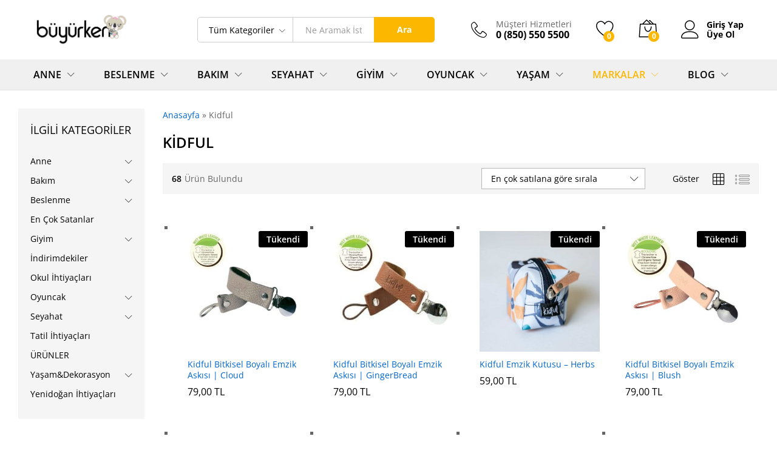

--- FILE ---
content_type: text/html; charset=UTF-8
request_url: https://www.buyurken.com/brand/kidful/?add_to_wishlist=6818
body_size: 38330
content:
<!DOCTYPE html>
<html lang="tr">
<head>
    <meta charset="UTF-8">
    <meta name="viewport" content="width=device-width, initial-scale=1">
    <link rel="pingback" href="https://www.buyurken.com/xmlrpc.php">

					<script>document.documentElement.className = document.documentElement.className + ' yes-js js_active js'</script>
				<meta name='robots' content='max-image-preview:large, noindex, follow' />

	<!-- This site is optimized with the Yoast SEO Premium plugin v15.7 - https://yoast.com/wordpress/plugins/seo/ -->
	<title>Kidful Emzik Askısı Modelleri ve Fiyatları | Buyurken.com</title>
	<meta name="description" content="Kidful Deri Emzik Askısı Modellerini Buyurken.com&#039;dan satın alabilirsiniz. 99 TL Ve Üzeri Alışverişlerinizde Ücretsiz Kargo İmkanı.." />
	<meta name="robots" content="index, follow, max-snippet:-1, max-image-preview:large, max-video-preview:-1" />
	<link rel="canonical" href="https://www.buyurken.com/brand/kidful/" />
	<link rel="next" href="https://www.buyurken.com/brand/kidful/page/2/" />
	<meta property="og:locale" content="tr_TR" />
	<meta property="og:type" content="article" />
	<meta property="og:title" content="Kidful Emzik Askısı Modelleri ve Fiyatları | Buyurken.com" />
	<meta property="og:description" content="Kidful Kidful bebeklerin en sevdiği ürün olan emzikler için kaybolmaları, kirlenmeleri önleyecek pratik çözümler sunuyor. Marka ürettiği birbirinden renkli emzik askıları ve saklama kutuları ile bebeklerin ilgisini çekerken; EN 12586 standartlarına uygun, %100 gerçek deri ürünleri ile annelerin de beğenisini kazanıyor. Emzikler, bebeklerin doğuştan gelen emme reflekslerini tatmin etme, güven ve huzur duymalarını sağlama ve uykuya geçişi kolaylaştırma amacı ile pek çok anne tarafından bebeklerine veriliyor. Ancak hafif yapıları ve bebeklerin henüz tam gelişmemiş güçsüz çeneleri sebebiyle sık sık düşüp kaybolabiliyor. Anne ve bebek ihtiyaçlarına yönelik pratik ürünler sunan Kidful, emziklerin bu doğal yapısının bilinciyle, en sık yaşanan problemlerin çözümüne yönelik çeşitli ürünler üretiyor.  Düşme, kirlenme gibi olası problemlerin önüne geçen emzik askıları ile kullanılmadığı zamanlarda emzikleri saklamaya yarayan emzik kutuları hijyenik bir şekilde muhafaza imkanı veriyor. Markanın %100 gerçek deriden üretilen askıları, aynı zamanda çocuk bakım eşyaları- emzik bağlayıcıları- güvenlik kuralları ve deney metotları standartlarına uygun şekilde üretiliyor. Çocuk sağlığı ve güvenliği gözetilerek üretilen ürünlerin metal klips kısmı kurşun ve krom içermezken, askının klips kısmı kıyafetlere zarar vermemesi amacıyla plastik kaplanıyor. Emzik Askısı Emzik askısı, sık sık kaybolan emziklere çözüm oluyor. %100 gerçek deri kullanılarak üretilen emzik askıları düşme, kirlenme, kaybolma risklerini ortadan kaldırıyor. Hem normal hem de bitkisel boyalı çeşitleri bulunan Kidful emzik zincirleri EN 12586 standartlarına göre üretiliyor. Emzik askıları, emziği çocuğun kıyafetine tutturmak suretiyle düşme, kaybolma ve kirlenme gibi durumlara önlem olarak kullanılıyor. %100 gerçek deri kullanılarak üretilen Kidful emzik askıları, emziklerin sık sık kaybolmasının ve kiri, tozu üzerine toplamasının önüne geçiyor. Emziğin bebek kıyafetine tutturulması, bebeğin emziğinin nerede olduğunu bilmesine ve dolayısıyla güven duymasına yol açıyor. Bebeklerin kıyafetine tutturulmuş emziği el yordamı ile araması, kavraması ve ağzına götürmesi ise motor becerilerinin gelişimine katkı sağlıyor. Bebekler böylece ellerini kullanmayı, emziğe ya da herhangi başka bir nesneye diledikleri gibi yön vermeyi öğreniyor. Sağlık ve Güvenlik Standartlarına Göre Üretiliyor Tamamen gerçek deri malzemeden üretilen emzik askıları bebek sağlığı ve güvenliği göz önünde bulundurularak üretiliyor. EN 12586 (Çocuk bakım eşyaları- Emzik bağlayıcıları- Güvenlik kuralları ve deney metotları) standartlarına göre üretilen emzik askıları bitkisel boyalar ile boyanıyor. Emzik askı bebeğin boynuna dolanmayacak, belirli bir standartta üretiliyor. Askıların bir ucunda emziği tutturmak için aparat, diğer ucunda ise askıyı kıyafete tutturabilmek için klips bulunuyor. Markanın özel olarak üretilen emzik zincirlerinin metal klipsi sağlığa zararları kanıtlanan kurşun ve krom içermiyor. Emzik askısının çocuk sağlığına olduğu gibi kıyafetlerine de zarar vermemesi gerekiyor. Markanın ürettiği askıların metal klipsi bebek kıyafetlerine zarar vermiyor. Askının kıyafetlere zarar vermemesi için, klips içerisinde plastik aparat bulunuyor. Kullanılan deri ile aynı renkte lastiği ve gerçek deri malzemesi uzun süreli kullanım sağlayan Kidful siyah, beyaz, kahverengi, kırmızı, pembe, yeşil, pudra ve sarı pek çok renk seçeneği bulunuyor. Kolay Temizlenebilir Deri emzik askısının dezenfekte için, hafif nemli bir bez ile silinmesi yeterli oluyor. Bebek ve çocuklar için kullanılacak tüm ürünlerin her kullanım öncesinde mutlaka dikkatlice kontrol edilmesi faydalı oluyor. Bebeğin emzik askısını ağzına sokmasına, kopan, yırtılan parçası olmamasına dikkat etmek gerekiyor. Ayrıca emzik askılarının asla bebeğin boynuna asılmaması, bağlanmaması gerekiyor. Saklama Kutusu Markanın emzik hijyeni için sunduğu bir diğer çözüm ise emzik kutuları. Çoklu emzik saklamak için ideal kutular kullanılmadığı zamanlarda emzikleri güvenle saklamaya yarıyor. Bebeklerin çoğu zaman birden fazla emziği vardır. Özellikle dışarı çıkarken yere düşme, kirlenme gibi ihtimallere karşı anneler her zaman yanlarında fazladan emzik taşıyor. Bu gibi durumlarda emzik kutusu işleri bir hayli kolaylaştırıyor. Geniş iç hacmi sayesinde emziğin boyutuna göre 4 emziğe kadar aynı anda saklama imkanı sunan Kidful Kutu çeşitlerine buradan göz atabilirsiniz. BPA, fatalat ve nikel gibi zararlı maddeler içermeyen saklama kutuları, klipsi sayesinde çantanızın koluna, fermuarına ya da istediğiniz yere asılabilir. İşlevsellik düşünülerek tasarlanan saklama kutusu çocuğunuz emziği bıraktıktan sonra bozuk para çantası olarak bile kullanılabiliyor." />
	<meta property="og:url" content="https://www.buyurken.com/brand/kidful/" />
	<meta property="og:site_name" content="Buyurken.com" />
	<meta name="twitter:card" content="summary_large_image" />
	<script type="application/ld+json" class="yoast-schema-graph">{"@context":"https://schema.org","@graph":[{"@type":"Organization","@id":"https://www.buyurken.com/#organization","name":"Buyurken.com | Anne ve Bebek Ma\u011fazas\u0131","url":"https://www.buyurken.com/","sameAs":[],"logo":{"@type":"ImageObject","@id":"https://www.buyurken.com/#logo","inLanguage":"tr","url":"https://www.buyurken.com/wp-content/uploads/2019/08/buyurken-logo.png","width":320,"height":119,"caption":"Buyurken.com | Anne ve Bebek Ma\u011fazas\u0131"},"image":{"@id":"https://www.buyurken.com/#logo"}},{"@type":"WebSite","@id":"https://www.buyurken.com/#website","url":"https://www.buyurken.com/","name":"Buyurken.com","description":"Anne ve Bebek \u00dcr\u00fcnleri Ma\u011fazas\u0131","publisher":{"@id":"https://www.buyurken.com/#organization"},"potentialAction":[{"@type":"SearchAction","target":"https://www.buyurken.com/?s={search_term_string}","query-input":"required name=search_term_string"}],"inLanguage":"tr"},{"@type":"CollectionPage","@id":"https://www.buyurken.com/brand/kidful/#webpage","url":"https://www.buyurken.com/brand/kidful/","name":"Kidful Emzik Ask\u0131s\u0131 Modelleri ve Fiyatlar\u0131 | Buyurken.com","isPartOf":{"@id":"https://www.buyurken.com/#website"},"description":"Kidful Deri Emzik Ask\u0131s\u0131 Modellerini Buyurken.com'dan sat\u0131n alabilirsiniz. 99 TL Ve \u00dczeri Al\u0131\u015fveri\u015flerinizde \u00dccretsiz Kargo \u0130mkan\u0131..","breadcrumb":{"@id":"https://www.buyurken.com/brand/kidful/#breadcrumb"},"inLanguage":"tr","potentialAction":[{"@type":"ReadAction","target":["https://www.buyurken.com/brand/kidful/"]}]},{"@type":"BreadcrumbList","@id":"https://www.buyurken.com/brand/kidful/#breadcrumb","itemListElement":[{"@type":"ListItem","position":1,"item":{"@type":"WebPage","@id":"https://www.buyurken.com/","url":"https://www.buyurken.com/","name":"Anasayfa"}},{"@type":"ListItem","position":2,"item":{"@type":"WebPage","@id":"https://www.buyurken.com/brand/kidful/","url":"https://www.buyurken.com/brand/kidful/","name":"Kidful"}}]}]}</script>
	<!-- / Yoast SEO Premium plugin. -->


<link rel='dns-prefetch' href='//www.buyurken.com' />
<link href='https://fonts.gstatic.com' crossorigin rel='preconnect' />
<link rel="alternate" type="application/rss+xml" title="Buyurken.com &raquo; akışı" href="https://www.buyurken.com/feed/" />
<link rel="alternate" type="application/rss+xml" title="Buyurken.com &raquo; yorum akışı" href="https://www.buyurken.com/comments/feed/" />
<link rel="alternate" type="application/rss+xml" title="Buyurken.com &raquo; Kidful Brand akışı" href="https://www.buyurken.com/brand/kidful/feed/" />
<link rel='stylesheet' id='style-css' href='https://www.buyurken.com/wp-content/plugins/iyzico-woocommerce/media/css/pwi.css?ver=2.0' type='text/css' media='all' />
<style id='wp-emoji-styles-inline-css' type='text/css'>

	img.wp-smiley, img.emoji {
		display: inline !important;
		border: none !important;
		box-shadow: none !important;
		height: 1em !important;
		width: 1em !important;
		margin: 0 0.07em !important;
		vertical-align: -0.1em !important;
		background: none !important;
		padding: 0 !important;
	}
</style>
<link rel='stylesheet' id='wp-block-library-css' href='https://www.buyurken.com/wp-includes/css/dist/block-library/style.min.css?ver=6.6.4' type='text/css' media='all' />
<style id='wp-block-library-theme-inline-css' type='text/css'>
.wp-block-audio :where(figcaption){color:#555;font-size:13px;text-align:center}.is-dark-theme .wp-block-audio :where(figcaption){color:#ffffffa6}.wp-block-audio{margin:0 0 1em}.wp-block-code{border:1px solid #ccc;border-radius:4px;font-family:Menlo,Consolas,monaco,monospace;padding:.8em 1em}.wp-block-embed :where(figcaption){color:#555;font-size:13px;text-align:center}.is-dark-theme .wp-block-embed :where(figcaption){color:#ffffffa6}.wp-block-embed{margin:0 0 1em}.blocks-gallery-caption{color:#555;font-size:13px;text-align:center}.is-dark-theme .blocks-gallery-caption{color:#ffffffa6}:root :where(.wp-block-image figcaption){color:#555;font-size:13px;text-align:center}.is-dark-theme :root :where(.wp-block-image figcaption){color:#ffffffa6}.wp-block-image{margin:0 0 1em}.wp-block-pullquote{border-bottom:4px solid;border-top:4px solid;color:currentColor;margin-bottom:1.75em}.wp-block-pullquote cite,.wp-block-pullquote footer,.wp-block-pullquote__citation{color:currentColor;font-size:.8125em;font-style:normal;text-transform:uppercase}.wp-block-quote{border-left:.25em solid;margin:0 0 1.75em;padding-left:1em}.wp-block-quote cite,.wp-block-quote footer{color:currentColor;font-size:.8125em;font-style:normal;position:relative}.wp-block-quote.has-text-align-right{border-left:none;border-right:.25em solid;padding-left:0;padding-right:1em}.wp-block-quote.has-text-align-center{border:none;padding-left:0}.wp-block-quote.is-large,.wp-block-quote.is-style-large,.wp-block-quote.is-style-plain{border:none}.wp-block-search .wp-block-search__label{font-weight:700}.wp-block-search__button{border:1px solid #ccc;padding:.375em .625em}:where(.wp-block-group.has-background){padding:1.25em 2.375em}.wp-block-separator.has-css-opacity{opacity:.4}.wp-block-separator{border:none;border-bottom:2px solid;margin-left:auto;margin-right:auto}.wp-block-separator.has-alpha-channel-opacity{opacity:1}.wp-block-separator:not(.is-style-wide):not(.is-style-dots){width:100px}.wp-block-separator.has-background:not(.is-style-dots){border-bottom:none;height:1px}.wp-block-separator.has-background:not(.is-style-wide):not(.is-style-dots){height:2px}.wp-block-table{margin:0 0 1em}.wp-block-table td,.wp-block-table th{word-break:normal}.wp-block-table :where(figcaption){color:#555;font-size:13px;text-align:center}.is-dark-theme .wp-block-table :where(figcaption){color:#ffffffa6}.wp-block-video :where(figcaption){color:#555;font-size:13px;text-align:center}.is-dark-theme .wp-block-video :where(figcaption){color:#ffffffa6}.wp-block-video{margin:0 0 1em}:root :where(.wp-block-template-part.has-background){margin-bottom:0;margin-top:0;padding:1.25em 2.375em}
</style>
<link rel='stylesheet' id='jquery-selectBox-css' href='https://www.buyurken.com/wp-content/plugins/yith-woocommerce-wishlist/assets/css/jquery.selectBox.css?ver=1.2.0' type='text/css' media='all' />
<link rel='stylesheet' id='yith-wcwl-font-awesome-css' href='https://www.buyurken.com/wp-content/plugins/yith-woocommerce-wishlist/assets/css/font-awesome.css?ver=4.7.0' type='text/css' media='all' />
<link rel='stylesheet' id='woocommerce_prettyPhoto_css-css' href='//www.buyurken.com/wp-content/plugins/woocommerce/assets/css/prettyPhoto.css?ver=3.1.6' type='text/css' media='all' />
<link rel='stylesheet' id='yith-wcwl-main-css' href='https://www.buyurken.com/wp-content/plugins/yith-woocommerce-wishlist/assets/css/style.css?ver=3.36.0' type='text/css' media='all' />
<style id='yith-wcwl-main-inline-css' type='text/css'>
.yith-wcwl-share li a{color: #FFFFFF;}.yith-wcwl-share li a:hover{color: #FFFFFF;}.yith-wcwl-share a.facebook{background: #39599E; background-color: #39599E;}.yith-wcwl-share a.facebook:hover{background: #595A5A; background-color: #595A5A;}.yith-wcwl-share a.twitter{background: #45AFE2; background-color: #45AFE2;}.yith-wcwl-share a.twitter:hover{background: #595A5A; background-color: #595A5A;}.yith-wcwl-share a.pinterest{background: #AB2E31; background-color: #AB2E31;}.yith-wcwl-share a.pinterest:hover{background: #595A5A; background-color: #595A5A;}.yith-wcwl-share a.email{background: #FBB102; background-color: #FBB102;}.yith-wcwl-share a.email:hover{background: #595A5A; background-color: #595A5A;}.yith-wcwl-share a.whatsapp{background: #00A901; background-color: #00A901;}.yith-wcwl-share a.whatsapp:hover{background: #595A5A; background-color: #595A5A;}
</style>
<link rel='stylesheet' id='editorskit-frontend-css' href='https://www.buyurken.com/wp-content/plugins/block-options/build/style.build.css?ver=new' type='text/css' media='all' />
<style id='classic-theme-styles-inline-css' type='text/css'>
/*! This file is auto-generated */
.wp-block-button__link{color:#fff;background-color:#32373c;border-radius:9999px;box-shadow:none;text-decoration:none;padding:calc(.667em + 2px) calc(1.333em + 2px);font-size:1.125em}.wp-block-file__button{background:#32373c;color:#fff;text-decoration:none}
</style>
<style id='global-styles-inline-css' type='text/css'>
:root{--wp--preset--aspect-ratio--square: 1;--wp--preset--aspect-ratio--4-3: 4/3;--wp--preset--aspect-ratio--3-4: 3/4;--wp--preset--aspect-ratio--3-2: 3/2;--wp--preset--aspect-ratio--2-3: 2/3;--wp--preset--aspect-ratio--16-9: 16/9;--wp--preset--aspect-ratio--9-16: 9/16;--wp--preset--color--black: #000000;--wp--preset--color--cyan-bluish-gray: #abb8c3;--wp--preset--color--white: #ffffff;--wp--preset--color--pale-pink: #f78da7;--wp--preset--color--vivid-red: #cf2e2e;--wp--preset--color--luminous-vivid-orange: #ff6900;--wp--preset--color--luminous-vivid-amber: #fcb900;--wp--preset--color--light-green-cyan: #7bdcb5;--wp--preset--color--vivid-green-cyan: #00d084;--wp--preset--color--pale-cyan-blue: #8ed1fc;--wp--preset--color--vivid-cyan-blue: #0693e3;--wp--preset--color--vivid-purple: #9b51e0;--wp--preset--gradient--vivid-cyan-blue-to-vivid-purple: linear-gradient(135deg,rgba(6,147,227,1) 0%,rgb(155,81,224) 100%);--wp--preset--gradient--light-green-cyan-to-vivid-green-cyan: linear-gradient(135deg,rgb(122,220,180) 0%,rgb(0,208,130) 100%);--wp--preset--gradient--luminous-vivid-amber-to-luminous-vivid-orange: linear-gradient(135deg,rgba(252,185,0,1) 0%,rgba(255,105,0,1) 100%);--wp--preset--gradient--luminous-vivid-orange-to-vivid-red: linear-gradient(135deg,rgba(255,105,0,1) 0%,rgb(207,46,46) 100%);--wp--preset--gradient--very-light-gray-to-cyan-bluish-gray: linear-gradient(135deg,rgb(238,238,238) 0%,rgb(169,184,195) 100%);--wp--preset--gradient--cool-to-warm-spectrum: linear-gradient(135deg,rgb(74,234,220) 0%,rgb(151,120,209) 20%,rgb(207,42,186) 40%,rgb(238,44,130) 60%,rgb(251,105,98) 80%,rgb(254,248,76) 100%);--wp--preset--gradient--blush-light-purple: linear-gradient(135deg,rgb(255,206,236) 0%,rgb(152,150,240) 100%);--wp--preset--gradient--blush-bordeaux: linear-gradient(135deg,rgb(254,205,165) 0%,rgb(254,45,45) 50%,rgb(107,0,62) 100%);--wp--preset--gradient--luminous-dusk: linear-gradient(135deg,rgb(255,203,112) 0%,rgb(199,81,192) 50%,rgb(65,88,208) 100%);--wp--preset--gradient--pale-ocean: linear-gradient(135deg,rgb(255,245,203) 0%,rgb(182,227,212) 50%,rgb(51,167,181) 100%);--wp--preset--gradient--electric-grass: linear-gradient(135deg,rgb(202,248,128) 0%,rgb(113,206,126) 100%);--wp--preset--gradient--midnight: linear-gradient(135deg,rgb(2,3,129) 0%,rgb(40,116,252) 100%);--wp--preset--font-size--small: 13px;--wp--preset--font-size--medium: 20px;--wp--preset--font-size--large: 36px;--wp--preset--font-size--x-large: 42px;--wp--preset--font-family--inter: "Inter", sans-serif;--wp--preset--font-family--cardo: Cardo;--wp--preset--spacing--20: 0.44rem;--wp--preset--spacing--30: 0.67rem;--wp--preset--spacing--40: 1rem;--wp--preset--spacing--50: 1.5rem;--wp--preset--spacing--60: 2.25rem;--wp--preset--spacing--70: 3.38rem;--wp--preset--spacing--80: 5.06rem;--wp--preset--shadow--natural: 6px 6px 9px rgba(0, 0, 0, 0.2);--wp--preset--shadow--deep: 12px 12px 50px rgba(0, 0, 0, 0.4);--wp--preset--shadow--sharp: 6px 6px 0px rgba(0, 0, 0, 0.2);--wp--preset--shadow--outlined: 6px 6px 0px -3px rgba(255, 255, 255, 1), 6px 6px rgba(0, 0, 0, 1);--wp--preset--shadow--crisp: 6px 6px 0px rgba(0, 0, 0, 1);}:where(.is-layout-flex){gap: 0.5em;}:where(.is-layout-grid){gap: 0.5em;}body .is-layout-flex{display: flex;}.is-layout-flex{flex-wrap: wrap;align-items: center;}.is-layout-flex > :is(*, div){margin: 0;}body .is-layout-grid{display: grid;}.is-layout-grid > :is(*, div){margin: 0;}:where(.wp-block-columns.is-layout-flex){gap: 2em;}:where(.wp-block-columns.is-layout-grid){gap: 2em;}:where(.wp-block-post-template.is-layout-flex){gap: 1.25em;}:where(.wp-block-post-template.is-layout-grid){gap: 1.25em;}.has-black-color{color: var(--wp--preset--color--black) !important;}.has-cyan-bluish-gray-color{color: var(--wp--preset--color--cyan-bluish-gray) !important;}.has-white-color{color: var(--wp--preset--color--white) !important;}.has-pale-pink-color{color: var(--wp--preset--color--pale-pink) !important;}.has-vivid-red-color{color: var(--wp--preset--color--vivid-red) !important;}.has-luminous-vivid-orange-color{color: var(--wp--preset--color--luminous-vivid-orange) !important;}.has-luminous-vivid-amber-color{color: var(--wp--preset--color--luminous-vivid-amber) !important;}.has-light-green-cyan-color{color: var(--wp--preset--color--light-green-cyan) !important;}.has-vivid-green-cyan-color{color: var(--wp--preset--color--vivid-green-cyan) !important;}.has-pale-cyan-blue-color{color: var(--wp--preset--color--pale-cyan-blue) !important;}.has-vivid-cyan-blue-color{color: var(--wp--preset--color--vivid-cyan-blue) !important;}.has-vivid-purple-color{color: var(--wp--preset--color--vivid-purple) !important;}.has-black-background-color{background-color: var(--wp--preset--color--black) !important;}.has-cyan-bluish-gray-background-color{background-color: var(--wp--preset--color--cyan-bluish-gray) !important;}.has-white-background-color{background-color: var(--wp--preset--color--white) !important;}.has-pale-pink-background-color{background-color: var(--wp--preset--color--pale-pink) !important;}.has-vivid-red-background-color{background-color: var(--wp--preset--color--vivid-red) !important;}.has-luminous-vivid-orange-background-color{background-color: var(--wp--preset--color--luminous-vivid-orange) !important;}.has-luminous-vivid-amber-background-color{background-color: var(--wp--preset--color--luminous-vivid-amber) !important;}.has-light-green-cyan-background-color{background-color: var(--wp--preset--color--light-green-cyan) !important;}.has-vivid-green-cyan-background-color{background-color: var(--wp--preset--color--vivid-green-cyan) !important;}.has-pale-cyan-blue-background-color{background-color: var(--wp--preset--color--pale-cyan-blue) !important;}.has-vivid-cyan-blue-background-color{background-color: var(--wp--preset--color--vivid-cyan-blue) !important;}.has-vivid-purple-background-color{background-color: var(--wp--preset--color--vivid-purple) !important;}.has-black-border-color{border-color: var(--wp--preset--color--black) !important;}.has-cyan-bluish-gray-border-color{border-color: var(--wp--preset--color--cyan-bluish-gray) !important;}.has-white-border-color{border-color: var(--wp--preset--color--white) !important;}.has-pale-pink-border-color{border-color: var(--wp--preset--color--pale-pink) !important;}.has-vivid-red-border-color{border-color: var(--wp--preset--color--vivid-red) !important;}.has-luminous-vivid-orange-border-color{border-color: var(--wp--preset--color--luminous-vivid-orange) !important;}.has-luminous-vivid-amber-border-color{border-color: var(--wp--preset--color--luminous-vivid-amber) !important;}.has-light-green-cyan-border-color{border-color: var(--wp--preset--color--light-green-cyan) !important;}.has-vivid-green-cyan-border-color{border-color: var(--wp--preset--color--vivid-green-cyan) !important;}.has-pale-cyan-blue-border-color{border-color: var(--wp--preset--color--pale-cyan-blue) !important;}.has-vivid-cyan-blue-border-color{border-color: var(--wp--preset--color--vivid-cyan-blue) !important;}.has-vivid-purple-border-color{border-color: var(--wp--preset--color--vivid-purple) !important;}.has-vivid-cyan-blue-to-vivid-purple-gradient-background{background: var(--wp--preset--gradient--vivid-cyan-blue-to-vivid-purple) !important;}.has-light-green-cyan-to-vivid-green-cyan-gradient-background{background: var(--wp--preset--gradient--light-green-cyan-to-vivid-green-cyan) !important;}.has-luminous-vivid-amber-to-luminous-vivid-orange-gradient-background{background: var(--wp--preset--gradient--luminous-vivid-amber-to-luminous-vivid-orange) !important;}.has-luminous-vivid-orange-to-vivid-red-gradient-background{background: var(--wp--preset--gradient--luminous-vivid-orange-to-vivid-red) !important;}.has-very-light-gray-to-cyan-bluish-gray-gradient-background{background: var(--wp--preset--gradient--very-light-gray-to-cyan-bluish-gray) !important;}.has-cool-to-warm-spectrum-gradient-background{background: var(--wp--preset--gradient--cool-to-warm-spectrum) !important;}.has-blush-light-purple-gradient-background{background: var(--wp--preset--gradient--blush-light-purple) !important;}.has-blush-bordeaux-gradient-background{background: var(--wp--preset--gradient--blush-bordeaux) !important;}.has-luminous-dusk-gradient-background{background: var(--wp--preset--gradient--luminous-dusk) !important;}.has-pale-ocean-gradient-background{background: var(--wp--preset--gradient--pale-ocean) !important;}.has-electric-grass-gradient-background{background: var(--wp--preset--gradient--electric-grass) !important;}.has-midnight-gradient-background{background: var(--wp--preset--gradient--midnight) !important;}.has-small-font-size{font-size: var(--wp--preset--font-size--small) !important;}.has-medium-font-size{font-size: var(--wp--preset--font-size--medium) !important;}.has-large-font-size{font-size: var(--wp--preset--font-size--large) !important;}.has-x-large-font-size{font-size: var(--wp--preset--font-size--x-large) !important;}
:where(.wp-block-post-template.is-layout-flex){gap: 1.25em;}:where(.wp-block-post-template.is-layout-grid){gap: 1.25em;}
:where(.wp-block-columns.is-layout-flex){gap: 2em;}:where(.wp-block-columns.is-layout-grid){gap: 2em;}
:root :where(.wp-block-pullquote){font-size: 1.5em;line-height: 1.6;}
</style>
<link rel='stylesheet' id='woocommerce-general-css' href='https://www.buyurken.com/wp-content/plugins/woocommerce/assets/css/woocommerce.css?ver=9.1.5' type='text/css' media='all' />
<style id='woocommerce-inline-inline-css' type='text/css'>
.woocommerce form .form-row .required { visibility: visible; }
</style>
<link rel='stylesheet' id='martfury-fonts-css' href='https://fonts.googleapis.com/css?family=Work+Sans%3A300%2C400%2C500%2C600%2C700%7CLibre+Baskerville%3A400%2C700&#038;subset=latin%2Clatin-ext&#038;ver=20170801' type='text/css' media='all' />
<link rel='stylesheet' id='linearicons-css' href='https://www.buyurken.com/wp-content/themes/martfury/css/linearicons.min.css?ver=1.0.0' type='text/css' media='all' />
<link rel='stylesheet' id='ionicons-css' href='https://www.buyurken.com/wp-content/themes/martfury/css/ionicons.min.css?ver=2.0.0' type='text/css' media='all' />
<link rel='stylesheet' id='eleganticons-css' href='https://www.buyurken.com/wp-content/themes/martfury/css/eleganticons.min.css?ver=1.0.0' type='text/css' media='all' />
<link rel='stylesheet' id='font-awesome-css' href='https://www.buyurken.com/wp-content/plugins/elementor/assets/lib/font-awesome/css/font-awesome.min.css?ver=4.7.0' type='text/css' media='all' />
<style id='font-awesome-inline-css' type='text/css'>
[data-font="FontAwesome"]:before {font-family: 'FontAwesome' !important;content: attr(data-icon) !important;speak: none !important;font-weight: normal !important;font-variant: normal !important;text-transform: none !important;line-height: 1 !important;font-style: normal !important;-webkit-font-smoothing: antialiased !important;-moz-osx-font-smoothing: grayscale !important;}
</style>
<link rel='stylesheet' id='bootstrap-css' href='https://www.buyurken.com/wp-content/themes/martfury/css/bootstrap.min.css?ver=3.3.7' type='text/css' media='all' />
<link rel='stylesheet' id='martfury-css' href='https://www.buyurken.com/wp-content/themes/martfury/style.css?ver=20200406' type='text/css' media='all' />
<style id='martfury-inline-css' type='text/css'>
.site-header .logo img  {width:156px; }body{font-family: "Open Sans";}h1{font-family: "Open Sans";letter-spacing: 0px;}.entry-content h2, .woocommerce div.product .woocommerce-tabs .panel h2{font-family: "Open Sans";letter-spacing: 0px;}h3{font-family: "Open Sans";letter-spacing: 0px;}.entry-content h4, .woocommerce div.product .woocommerce-tabs .panel h4{font-family: "Open Sans";letter-spacing: 0px;}.entry-content h5, .woocommerce div.product .woocommerce-tabs .panel h5{font-family: "Open Sans";letter-spacing: 0px;}.entry-content h6, .woocommerce div.product .woocommerce-tabs .panel h6{font-family: "Open Sans";letter-spacing: 0px;}.site-header .primary-nav > ul > li > a, .site-header .products-cats-menu .menu > li > a{font-family: "Open Sans";font-weight: 400;}.site-header .menu .is-mega-menu .dropdown-submenu .menu-item-mega > a{font-family: "Open Sans";}.site-header .menu li li a{font-family: "Open Sans";font-weight: 400;}.site-footer{font-family: "Open Sans";font-weight: 400;}.site-footer .footer-widgets .widget .widget-title{font-family: "Open Sans";}	h1{font-family:Open Sans, Arial, sans-serif}h1.vc_custom_heading{font-weight:700}	h2{font-family:Open Sans, Arial, sans-serif}h2.vc_custom_heading{font-weight:700}	h3{font-family:Open Sans, Arial, sans-serif}h3.vc_custom_heading{font-weight:700}	h4{font-family:Open Sans, Arial, sans-serif}h4.vc_custom_heading{font-weight:700}	h5{font-family:Open Sans, Arial, sans-serif}h5.vc_custom_heading{font-weight:700}	h6{font-family:Open Sans, Arial, sans-serif}h6.vc_custom_heading{font-weight:700}
</style>
<link rel='stylesheet' id='tawc-deals-css' href='https://www.buyurken.com/wp-content/plugins/woocommerce-deals/assets/css/tawc-deals.css?ver=1.0.0' type='text/css' media='all' />
<link rel='stylesheet' id='tawcvs-frontend-css' href='https://www.buyurken.com/wp-content/plugins/variation-swatches-for-woocommerce-pro/assets/css/frontend.css?ver=20171128' type='text/css' media='all' />
<style id='tawcvs-frontend-inline-css' type='text/css'>
.tawcvs-swatches .swatch { width: 30px; height: 30px; }
</style>
<link rel='stylesheet' id='martfury-child-style-css' href='https://www.buyurken.com/wp-content/themes/martfury-child/style.css?ver=6.6.4' type='text/css' media='all' />
<script type="text/template" id="tmpl-variation-template">
	<div class="woocommerce-variation-description">{{{ data.variation.variation_description }}}</div>
	<div class="woocommerce-variation-price">{{{ data.variation.price_html }}}</div>
	<div class="woocommerce-variation-availability">{{{ data.variation.availability_html }}}</div>
</script>
<script type="text/template" id="tmpl-unavailable-variation-template">
	<p>Maalesef, bu ürün mevcut değil. Lütfen farklı bir kombinasyon seçin.</p>
</script>
<script type="text/javascript" src="https://www.buyurken.com/wp-includes/js/jquery/jquery.min.js?ver=3.7.1" id="jquery-core-js"></script>
<script type="text/javascript" src="https://www.buyurken.com/wp-includes/js/jquery/jquery-migrate.min.js?ver=3.4.1" id="jquery-migrate-js"></script>
<script type="text/javascript" src="https://www.buyurken.com/wp-content/plugins/woocommerce/assets/js/jquery-blockui/jquery.blockUI.min.js?ver=2.7.0-wc.9.1.5" id="jquery-blockui-js" defer="defer" data-wp-strategy="defer"></script>
<script type="text/javascript" id="wc-add-to-cart-js-extra">
/* <![CDATA[ */
var wc_add_to_cart_params = {"ajax_url":"\/wp-admin\/admin-ajax.php","wc_ajax_url":"\/?wc-ajax=%%endpoint%%","i18n_view_cart":"Sepetim","cart_url":"https:\/\/www.buyurken.com\/sepetim\/","is_cart":"","cart_redirect_after_add":"no"};
/* ]]> */
</script>
<script type="text/javascript" src="https://www.buyurken.com/wp-content/plugins/woocommerce/assets/js/frontend/add-to-cart.min.js?ver=9.1.5" id="wc-add-to-cart-js" defer="defer" data-wp-strategy="defer"></script>
<script type="text/javascript" src="https://www.buyurken.com/wp-content/plugins/woocommerce/assets/js/js-cookie/js.cookie.min.js?ver=2.1.4-wc.9.1.5" id="js-cookie-js" defer="defer" data-wp-strategy="defer"></script>
<script type="text/javascript" id="woocommerce-js-extra">
/* <![CDATA[ */
var woocommerce_params = {"ajax_url":"\/wp-admin\/admin-ajax.php","wc_ajax_url":"\/?wc-ajax=%%endpoint%%"};
/* ]]> */
</script>
<script type="text/javascript" src="https://www.buyurken.com/wp-content/plugins/woocommerce/assets/js/frontend/woocommerce.min.js?ver=9.1.5" id="woocommerce-js" defer="defer" data-wp-strategy="defer"></script>
<!--[if lt IE 9]>
<script type="text/javascript" src="https://www.buyurken.com/wp-content/themes/martfury/js/plugins/html5shiv.min.js?ver=3.7.2" id="html5shiv-js"></script>
<![endif]-->
<!--[if lt IE 9]>
<script type="text/javascript" src="https://www.buyurken.com/wp-content/themes/martfury/js/plugins/respond.min.js?ver=1.4.2" id="respond-js"></script>
<![endif]-->
<script type="text/javascript" src="https://www.buyurken.com/wp-includes/js/underscore.min.js?ver=1.13.4" id="underscore-js"></script>
<script type="text/javascript" id="wp-util-js-extra">
/* <![CDATA[ */
var _wpUtilSettings = {"ajax":{"url":"\/wp-admin\/admin-ajax.php"}};
/* ]]> */
</script>
<script type="text/javascript" src="https://www.buyurken.com/wp-includes/js/wp-util.min.js?ver=6.6.4" id="wp-util-js"></script>
<script type="text/javascript" id="wc-add-to-cart-variation-js-extra">
/* <![CDATA[ */
var wc_add_to_cart_variation_params = {"wc_ajax_url":"\/?wc-ajax=%%endpoint%%","i18n_no_matching_variations_text":"Maalesef, se\u00e7iminizle e\u015fle\u015fen \u00fcr\u00fcn bulunmuyor. L\u00fctfen farkl\u0131 bir kombinasyon se\u00e7in.","i18n_make_a_selection_text":"L\u00fctfen sepetinize bu \u00fcr\u00fcn\u00fc eklemeden \u00f6nce baz\u0131 \u00fcr\u00fcn se\u00e7eneklerini belirleyin.","i18n_unavailable_text":"Maalesef, bu \u00fcr\u00fcn mevcut de\u011fil. L\u00fctfen farkl\u0131 bir kombinasyon se\u00e7in."};
/* ]]> */
</script>
<script type="text/javascript" src="https://www.buyurken.com/wp-content/plugins/woocommerce/assets/js/frontend/add-to-cart-variation.min.js?ver=9.1.5" id="wc-add-to-cart-variation-js" defer="defer" data-wp-strategy="defer"></script>
<script type="text/javascript" src="https://www.buyurken.com/wp-content/themes/martfury/js/plugins/waypoints.min.js?ver=2.0.2" id="waypoints-js"></script>
<link rel="https://api.w.org/" href="https://www.buyurken.com/wp-json/" /><link rel="EditURI" type="application/rsd+xml" title="RSD" href="https://www.buyurken.com/xmlrpc.php?rsd" />
<meta name="generator" content="WordPress 6.6.4" />
<meta name="generator" content="WooCommerce 9.1.5" />
<!-- Google Tag Manager -->
<script>(function(w,d,s,l,i){w[l]=w[l]||[];w[l].push({'gtm.start':
new Date().getTime(),event:'gtm.js'});var f=d.getElementsByTagName(s)[0],
j=d.createElement(s),dl=l!='dataLayer'?'&l='+l:'';j.async=true;j.src=
'https://www.googletagmanager.com/gtm.js?id='+i+dl;f.parentNode.insertBefore(j,f);
})(window,document,'script','dataLayer','GTM-T8P8NDP');</script>
<!-- End Google Tag Manager -->	<noscript><style>.woocommerce-product-gallery{ opacity: 1 !important; }</style></noscript>
	<style id='wp-fonts-local' type='text/css'>
@font-face{font-family:Inter;font-style:normal;font-weight:300 900;font-display:fallback;src:url('https://www.buyurken.com/wp-content/plugins/woocommerce/assets/fonts/Inter-VariableFont_slnt,wght.woff2') format('woff2');font-stretch:normal;}
@font-face{font-family:Cardo;font-style:normal;font-weight:400;font-display:fallback;src:url('https://www.buyurken.com/wp-content/plugins/woocommerce/assets/fonts/cardo_normal_400.woff2') format('woff2');}
</style>
		<style type="text/css" id="wp-custom-css">
			.mf-catalog-brands .brand-item {
	width: 100px;
	margin-left:30px;
}		</style>
		<style id="kirki-inline-styles">/* cyrillic-ext */
@font-face {
  font-family: 'Open Sans';
  font-style: normal;
  font-weight: 400;
  font-stretch: 100%;
  font-display: swap;
  src: url(https://www.buyurken.com/wp-content/fonts/open-sans/memvYaGs126MiZpBA-UvWbX2vVnXBbObj2OVTSKmu1aB.woff2) format('woff2');
  unicode-range: U+0460-052F, U+1C80-1C8A, U+20B4, U+2DE0-2DFF, U+A640-A69F, U+FE2E-FE2F;
}
/* cyrillic */
@font-face {
  font-family: 'Open Sans';
  font-style: normal;
  font-weight: 400;
  font-stretch: 100%;
  font-display: swap;
  src: url(https://www.buyurken.com/wp-content/fonts/open-sans/memvYaGs126MiZpBA-UvWbX2vVnXBbObj2OVTSumu1aB.woff2) format('woff2');
  unicode-range: U+0301, U+0400-045F, U+0490-0491, U+04B0-04B1, U+2116;
}
/* greek-ext */
@font-face {
  font-family: 'Open Sans';
  font-style: normal;
  font-weight: 400;
  font-stretch: 100%;
  font-display: swap;
  src: url(https://www.buyurken.com/wp-content/fonts/open-sans/memvYaGs126MiZpBA-UvWbX2vVnXBbObj2OVTSOmu1aB.woff2) format('woff2');
  unicode-range: U+1F00-1FFF;
}
/* greek */
@font-face {
  font-family: 'Open Sans';
  font-style: normal;
  font-weight: 400;
  font-stretch: 100%;
  font-display: swap;
  src: url(https://www.buyurken.com/wp-content/fonts/open-sans/memvYaGs126MiZpBA-UvWbX2vVnXBbObj2OVTSymu1aB.woff2) format('woff2');
  unicode-range: U+0370-0377, U+037A-037F, U+0384-038A, U+038C, U+038E-03A1, U+03A3-03FF;
}
/* hebrew */
@font-face {
  font-family: 'Open Sans';
  font-style: normal;
  font-weight: 400;
  font-stretch: 100%;
  font-display: swap;
  src: url(https://www.buyurken.com/wp-content/fonts/open-sans/memvYaGs126MiZpBA-UvWbX2vVnXBbObj2OVTS2mu1aB.woff2) format('woff2');
  unicode-range: U+0307-0308, U+0590-05FF, U+200C-2010, U+20AA, U+25CC, U+FB1D-FB4F;
}
/* math */
@font-face {
  font-family: 'Open Sans';
  font-style: normal;
  font-weight: 400;
  font-stretch: 100%;
  font-display: swap;
  src: url(https://www.buyurken.com/wp-content/fonts/open-sans/memvYaGs126MiZpBA-UvWbX2vVnXBbObj2OVTVOmu1aB.woff2) format('woff2');
  unicode-range: U+0302-0303, U+0305, U+0307-0308, U+0310, U+0312, U+0315, U+031A, U+0326-0327, U+032C, U+032F-0330, U+0332-0333, U+0338, U+033A, U+0346, U+034D, U+0391-03A1, U+03A3-03A9, U+03B1-03C9, U+03D1, U+03D5-03D6, U+03F0-03F1, U+03F4-03F5, U+2016-2017, U+2034-2038, U+203C, U+2040, U+2043, U+2047, U+2050, U+2057, U+205F, U+2070-2071, U+2074-208E, U+2090-209C, U+20D0-20DC, U+20E1, U+20E5-20EF, U+2100-2112, U+2114-2115, U+2117-2121, U+2123-214F, U+2190, U+2192, U+2194-21AE, U+21B0-21E5, U+21F1-21F2, U+21F4-2211, U+2213-2214, U+2216-22FF, U+2308-230B, U+2310, U+2319, U+231C-2321, U+2336-237A, U+237C, U+2395, U+239B-23B7, U+23D0, U+23DC-23E1, U+2474-2475, U+25AF, U+25B3, U+25B7, U+25BD, U+25C1, U+25CA, U+25CC, U+25FB, U+266D-266F, U+27C0-27FF, U+2900-2AFF, U+2B0E-2B11, U+2B30-2B4C, U+2BFE, U+3030, U+FF5B, U+FF5D, U+1D400-1D7FF, U+1EE00-1EEFF;
}
/* symbols */
@font-face {
  font-family: 'Open Sans';
  font-style: normal;
  font-weight: 400;
  font-stretch: 100%;
  font-display: swap;
  src: url(https://www.buyurken.com/wp-content/fonts/open-sans/memvYaGs126MiZpBA-UvWbX2vVnXBbObj2OVTUGmu1aB.woff2) format('woff2');
  unicode-range: U+0001-000C, U+000E-001F, U+007F-009F, U+20DD-20E0, U+20E2-20E4, U+2150-218F, U+2190, U+2192, U+2194-2199, U+21AF, U+21E6-21F0, U+21F3, U+2218-2219, U+2299, U+22C4-22C6, U+2300-243F, U+2440-244A, U+2460-24FF, U+25A0-27BF, U+2800-28FF, U+2921-2922, U+2981, U+29BF, U+29EB, U+2B00-2BFF, U+4DC0-4DFF, U+FFF9-FFFB, U+10140-1018E, U+10190-1019C, U+101A0, U+101D0-101FD, U+102E0-102FB, U+10E60-10E7E, U+1D2C0-1D2D3, U+1D2E0-1D37F, U+1F000-1F0FF, U+1F100-1F1AD, U+1F1E6-1F1FF, U+1F30D-1F30F, U+1F315, U+1F31C, U+1F31E, U+1F320-1F32C, U+1F336, U+1F378, U+1F37D, U+1F382, U+1F393-1F39F, U+1F3A7-1F3A8, U+1F3AC-1F3AF, U+1F3C2, U+1F3C4-1F3C6, U+1F3CA-1F3CE, U+1F3D4-1F3E0, U+1F3ED, U+1F3F1-1F3F3, U+1F3F5-1F3F7, U+1F408, U+1F415, U+1F41F, U+1F426, U+1F43F, U+1F441-1F442, U+1F444, U+1F446-1F449, U+1F44C-1F44E, U+1F453, U+1F46A, U+1F47D, U+1F4A3, U+1F4B0, U+1F4B3, U+1F4B9, U+1F4BB, U+1F4BF, U+1F4C8-1F4CB, U+1F4D6, U+1F4DA, U+1F4DF, U+1F4E3-1F4E6, U+1F4EA-1F4ED, U+1F4F7, U+1F4F9-1F4FB, U+1F4FD-1F4FE, U+1F503, U+1F507-1F50B, U+1F50D, U+1F512-1F513, U+1F53E-1F54A, U+1F54F-1F5FA, U+1F610, U+1F650-1F67F, U+1F687, U+1F68D, U+1F691, U+1F694, U+1F698, U+1F6AD, U+1F6B2, U+1F6B9-1F6BA, U+1F6BC, U+1F6C6-1F6CF, U+1F6D3-1F6D7, U+1F6E0-1F6EA, U+1F6F0-1F6F3, U+1F6F7-1F6FC, U+1F700-1F7FF, U+1F800-1F80B, U+1F810-1F847, U+1F850-1F859, U+1F860-1F887, U+1F890-1F8AD, U+1F8B0-1F8BB, U+1F8C0-1F8C1, U+1F900-1F90B, U+1F93B, U+1F946, U+1F984, U+1F996, U+1F9E9, U+1FA00-1FA6F, U+1FA70-1FA7C, U+1FA80-1FA89, U+1FA8F-1FAC6, U+1FACE-1FADC, U+1FADF-1FAE9, U+1FAF0-1FAF8, U+1FB00-1FBFF;
}
/* vietnamese */
@font-face {
  font-family: 'Open Sans';
  font-style: normal;
  font-weight: 400;
  font-stretch: 100%;
  font-display: swap;
  src: url(https://www.buyurken.com/wp-content/fonts/open-sans/memvYaGs126MiZpBA-UvWbX2vVnXBbObj2OVTSCmu1aB.woff2) format('woff2');
  unicode-range: U+0102-0103, U+0110-0111, U+0128-0129, U+0168-0169, U+01A0-01A1, U+01AF-01B0, U+0300-0301, U+0303-0304, U+0308-0309, U+0323, U+0329, U+1EA0-1EF9, U+20AB;
}
/* latin-ext */
@font-face {
  font-family: 'Open Sans';
  font-style: normal;
  font-weight: 400;
  font-stretch: 100%;
  font-display: swap;
  src: url(https://www.buyurken.com/wp-content/fonts/open-sans/memvYaGs126MiZpBA-UvWbX2vVnXBbObj2OVTSGmu1aB.woff2) format('woff2');
  unicode-range: U+0100-02BA, U+02BD-02C5, U+02C7-02CC, U+02CE-02D7, U+02DD-02FF, U+0304, U+0308, U+0329, U+1D00-1DBF, U+1E00-1E9F, U+1EF2-1EFF, U+2020, U+20A0-20AB, U+20AD-20C0, U+2113, U+2C60-2C7F, U+A720-A7FF;
}
/* latin */
@font-face {
  font-family: 'Open Sans';
  font-style: normal;
  font-weight: 400;
  font-stretch: 100%;
  font-display: swap;
  src: url(https://www.buyurken.com/wp-content/fonts/open-sans/memvYaGs126MiZpBA-UvWbX2vVnXBbObj2OVTS-muw.woff2) format('woff2');
  unicode-range: U+0000-00FF, U+0131, U+0152-0153, U+02BB-02BC, U+02C6, U+02DA, U+02DC, U+0304, U+0308, U+0329, U+2000-206F, U+20AC, U+2122, U+2191, U+2193, U+2212, U+2215, U+FEFF, U+FFFD;
}
/* cyrillic-ext */
@font-face {
  font-family: 'Open Sans';
  font-style: normal;
  font-weight: 600;
  font-stretch: 100%;
  font-display: swap;
  src: url(https://www.buyurken.com/wp-content/fonts/open-sans/memvYaGs126MiZpBA-UvWbX2vVnXBbObj2OVTSKmu1aB.woff2) format('woff2');
  unicode-range: U+0460-052F, U+1C80-1C8A, U+20B4, U+2DE0-2DFF, U+A640-A69F, U+FE2E-FE2F;
}
/* cyrillic */
@font-face {
  font-family: 'Open Sans';
  font-style: normal;
  font-weight: 600;
  font-stretch: 100%;
  font-display: swap;
  src: url(https://www.buyurken.com/wp-content/fonts/open-sans/memvYaGs126MiZpBA-UvWbX2vVnXBbObj2OVTSumu1aB.woff2) format('woff2');
  unicode-range: U+0301, U+0400-045F, U+0490-0491, U+04B0-04B1, U+2116;
}
/* greek-ext */
@font-face {
  font-family: 'Open Sans';
  font-style: normal;
  font-weight: 600;
  font-stretch: 100%;
  font-display: swap;
  src: url(https://www.buyurken.com/wp-content/fonts/open-sans/memvYaGs126MiZpBA-UvWbX2vVnXBbObj2OVTSOmu1aB.woff2) format('woff2');
  unicode-range: U+1F00-1FFF;
}
/* greek */
@font-face {
  font-family: 'Open Sans';
  font-style: normal;
  font-weight: 600;
  font-stretch: 100%;
  font-display: swap;
  src: url(https://www.buyurken.com/wp-content/fonts/open-sans/memvYaGs126MiZpBA-UvWbX2vVnXBbObj2OVTSymu1aB.woff2) format('woff2');
  unicode-range: U+0370-0377, U+037A-037F, U+0384-038A, U+038C, U+038E-03A1, U+03A3-03FF;
}
/* hebrew */
@font-face {
  font-family: 'Open Sans';
  font-style: normal;
  font-weight: 600;
  font-stretch: 100%;
  font-display: swap;
  src: url(https://www.buyurken.com/wp-content/fonts/open-sans/memvYaGs126MiZpBA-UvWbX2vVnXBbObj2OVTS2mu1aB.woff2) format('woff2');
  unicode-range: U+0307-0308, U+0590-05FF, U+200C-2010, U+20AA, U+25CC, U+FB1D-FB4F;
}
/* math */
@font-face {
  font-family: 'Open Sans';
  font-style: normal;
  font-weight: 600;
  font-stretch: 100%;
  font-display: swap;
  src: url(https://www.buyurken.com/wp-content/fonts/open-sans/memvYaGs126MiZpBA-UvWbX2vVnXBbObj2OVTVOmu1aB.woff2) format('woff2');
  unicode-range: U+0302-0303, U+0305, U+0307-0308, U+0310, U+0312, U+0315, U+031A, U+0326-0327, U+032C, U+032F-0330, U+0332-0333, U+0338, U+033A, U+0346, U+034D, U+0391-03A1, U+03A3-03A9, U+03B1-03C9, U+03D1, U+03D5-03D6, U+03F0-03F1, U+03F4-03F5, U+2016-2017, U+2034-2038, U+203C, U+2040, U+2043, U+2047, U+2050, U+2057, U+205F, U+2070-2071, U+2074-208E, U+2090-209C, U+20D0-20DC, U+20E1, U+20E5-20EF, U+2100-2112, U+2114-2115, U+2117-2121, U+2123-214F, U+2190, U+2192, U+2194-21AE, U+21B0-21E5, U+21F1-21F2, U+21F4-2211, U+2213-2214, U+2216-22FF, U+2308-230B, U+2310, U+2319, U+231C-2321, U+2336-237A, U+237C, U+2395, U+239B-23B7, U+23D0, U+23DC-23E1, U+2474-2475, U+25AF, U+25B3, U+25B7, U+25BD, U+25C1, U+25CA, U+25CC, U+25FB, U+266D-266F, U+27C0-27FF, U+2900-2AFF, U+2B0E-2B11, U+2B30-2B4C, U+2BFE, U+3030, U+FF5B, U+FF5D, U+1D400-1D7FF, U+1EE00-1EEFF;
}
/* symbols */
@font-face {
  font-family: 'Open Sans';
  font-style: normal;
  font-weight: 600;
  font-stretch: 100%;
  font-display: swap;
  src: url(https://www.buyurken.com/wp-content/fonts/open-sans/memvYaGs126MiZpBA-UvWbX2vVnXBbObj2OVTUGmu1aB.woff2) format('woff2');
  unicode-range: U+0001-000C, U+000E-001F, U+007F-009F, U+20DD-20E0, U+20E2-20E4, U+2150-218F, U+2190, U+2192, U+2194-2199, U+21AF, U+21E6-21F0, U+21F3, U+2218-2219, U+2299, U+22C4-22C6, U+2300-243F, U+2440-244A, U+2460-24FF, U+25A0-27BF, U+2800-28FF, U+2921-2922, U+2981, U+29BF, U+29EB, U+2B00-2BFF, U+4DC0-4DFF, U+FFF9-FFFB, U+10140-1018E, U+10190-1019C, U+101A0, U+101D0-101FD, U+102E0-102FB, U+10E60-10E7E, U+1D2C0-1D2D3, U+1D2E0-1D37F, U+1F000-1F0FF, U+1F100-1F1AD, U+1F1E6-1F1FF, U+1F30D-1F30F, U+1F315, U+1F31C, U+1F31E, U+1F320-1F32C, U+1F336, U+1F378, U+1F37D, U+1F382, U+1F393-1F39F, U+1F3A7-1F3A8, U+1F3AC-1F3AF, U+1F3C2, U+1F3C4-1F3C6, U+1F3CA-1F3CE, U+1F3D4-1F3E0, U+1F3ED, U+1F3F1-1F3F3, U+1F3F5-1F3F7, U+1F408, U+1F415, U+1F41F, U+1F426, U+1F43F, U+1F441-1F442, U+1F444, U+1F446-1F449, U+1F44C-1F44E, U+1F453, U+1F46A, U+1F47D, U+1F4A3, U+1F4B0, U+1F4B3, U+1F4B9, U+1F4BB, U+1F4BF, U+1F4C8-1F4CB, U+1F4D6, U+1F4DA, U+1F4DF, U+1F4E3-1F4E6, U+1F4EA-1F4ED, U+1F4F7, U+1F4F9-1F4FB, U+1F4FD-1F4FE, U+1F503, U+1F507-1F50B, U+1F50D, U+1F512-1F513, U+1F53E-1F54A, U+1F54F-1F5FA, U+1F610, U+1F650-1F67F, U+1F687, U+1F68D, U+1F691, U+1F694, U+1F698, U+1F6AD, U+1F6B2, U+1F6B9-1F6BA, U+1F6BC, U+1F6C6-1F6CF, U+1F6D3-1F6D7, U+1F6E0-1F6EA, U+1F6F0-1F6F3, U+1F6F7-1F6FC, U+1F700-1F7FF, U+1F800-1F80B, U+1F810-1F847, U+1F850-1F859, U+1F860-1F887, U+1F890-1F8AD, U+1F8B0-1F8BB, U+1F8C0-1F8C1, U+1F900-1F90B, U+1F93B, U+1F946, U+1F984, U+1F996, U+1F9E9, U+1FA00-1FA6F, U+1FA70-1FA7C, U+1FA80-1FA89, U+1FA8F-1FAC6, U+1FACE-1FADC, U+1FADF-1FAE9, U+1FAF0-1FAF8, U+1FB00-1FBFF;
}
/* vietnamese */
@font-face {
  font-family: 'Open Sans';
  font-style: normal;
  font-weight: 600;
  font-stretch: 100%;
  font-display: swap;
  src: url(https://www.buyurken.com/wp-content/fonts/open-sans/memvYaGs126MiZpBA-UvWbX2vVnXBbObj2OVTSCmu1aB.woff2) format('woff2');
  unicode-range: U+0102-0103, U+0110-0111, U+0128-0129, U+0168-0169, U+01A0-01A1, U+01AF-01B0, U+0300-0301, U+0303-0304, U+0308-0309, U+0323, U+0329, U+1EA0-1EF9, U+20AB;
}
/* latin-ext */
@font-face {
  font-family: 'Open Sans';
  font-style: normal;
  font-weight: 600;
  font-stretch: 100%;
  font-display: swap;
  src: url(https://www.buyurken.com/wp-content/fonts/open-sans/memvYaGs126MiZpBA-UvWbX2vVnXBbObj2OVTSGmu1aB.woff2) format('woff2');
  unicode-range: U+0100-02BA, U+02BD-02C5, U+02C7-02CC, U+02CE-02D7, U+02DD-02FF, U+0304, U+0308, U+0329, U+1D00-1DBF, U+1E00-1E9F, U+1EF2-1EFF, U+2020, U+20A0-20AB, U+20AD-20C0, U+2113, U+2C60-2C7F, U+A720-A7FF;
}
/* latin */
@font-face {
  font-family: 'Open Sans';
  font-style: normal;
  font-weight: 600;
  font-stretch: 100%;
  font-display: swap;
  src: url(https://www.buyurken.com/wp-content/fonts/open-sans/memvYaGs126MiZpBA-UvWbX2vVnXBbObj2OVTS-muw.woff2) format('woff2');
  unicode-range: U+0000-00FF, U+0131, U+0152-0153, U+02BB-02BC, U+02C6, U+02DA, U+02DC, U+0304, U+0308, U+0329, U+2000-206F, U+20AC, U+2122, U+2191, U+2193, U+2212, U+2215, U+FEFF, U+FFFD;
}
/* cyrillic-ext */
@font-face {
  font-family: 'Open Sans';
  font-style: normal;
  font-weight: 700;
  font-stretch: 100%;
  font-display: swap;
  src: url(https://www.buyurken.com/wp-content/fonts/open-sans/memvYaGs126MiZpBA-UvWbX2vVnXBbObj2OVTSKmu1aB.woff2) format('woff2');
  unicode-range: U+0460-052F, U+1C80-1C8A, U+20B4, U+2DE0-2DFF, U+A640-A69F, U+FE2E-FE2F;
}
/* cyrillic */
@font-face {
  font-family: 'Open Sans';
  font-style: normal;
  font-weight: 700;
  font-stretch: 100%;
  font-display: swap;
  src: url(https://www.buyurken.com/wp-content/fonts/open-sans/memvYaGs126MiZpBA-UvWbX2vVnXBbObj2OVTSumu1aB.woff2) format('woff2');
  unicode-range: U+0301, U+0400-045F, U+0490-0491, U+04B0-04B1, U+2116;
}
/* greek-ext */
@font-face {
  font-family: 'Open Sans';
  font-style: normal;
  font-weight: 700;
  font-stretch: 100%;
  font-display: swap;
  src: url(https://www.buyurken.com/wp-content/fonts/open-sans/memvYaGs126MiZpBA-UvWbX2vVnXBbObj2OVTSOmu1aB.woff2) format('woff2');
  unicode-range: U+1F00-1FFF;
}
/* greek */
@font-face {
  font-family: 'Open Sans';
  font-style: normal;
  font-weight: 700;
  font-stretch: 100%;
  font-display: swap;
  src: url(https://www.buyurken.com/wp-content/fonts/open-sans/memvYaGs126MiZpBA-UvWbX2vVnXBbObj2OVTSymu1aB.woff2) format('woff2');
  unicode-range: U+0370-0377, U+037A-037F, U+0384-038A, U+038C, U+038E-03A1, U+03A3-03FF;
}
/* hebrew */
@font-face {
  font-family: 'Open Sans';
  font-style: normal;
  font-weight: 700;
  font-stretch: 100%;
  font-display: swap;
  src: url(https://www.buyurken.com/wp-content/fonts/open-sans/memvYaGs126MiZpBA-UvWbX2vVnXBbObj2OVTS2mu1aB.woff2) format('woff2');
  unicode-range: U+0307-0308, U+0590-05FF, U+200C-2010, U+20AA, U+25CC, U+FB1D-FB4F;
}
/* math */
@font-face {
  font-family: 'Open Sans';
  font-style: normal;
  font-weight: 700;
  font-stretch: 100%;
  font-display: swap;
  src: url(https://www.buyurken.com/wp-content/fonts/open-sans/memvYaGs126MiZpBA-UvWbX2vVnXBbObj2OVTVOmu1aB.woff2) format('woff2');
  unicode-range: U+0302-0303, U+0305, U+0307-0308, U+0310, U+0312, U+0315, U+031A, U+0326-0327, U+032C, U+032F-0330, U+0332-0333, U+0338, U+033A, U+0346, U+034D, U+0391-03A1, U+03A3-03A9, U+03B1-03C9, U+03D1, U+03D5-03D6, U+03F0-03F1, U+03F4-03F5, U+2016-2017, U+2034-2038, U+203C, U+2040, U+2043, U+2047, U+2050, U+2057, U+205F, U+2070-2071, U+2074-208E, U+2090-209C, U+20D0-20DC, U+20E1, U+20E5-20EF, U+2100-2112, U+2114-2115, U+2117-2121, U+2123-214F, U+2190, U+2192, U+2194-21AE, U+21B0-21E5, U+21F1-21F2, U+21F4-2211, U+2213-2214, U+2216-22FF, U+2308-230B, U+2310, U+2319, U+231C-2321, U+2336-237A, U+237C, U+2395, U+239B-23B7, U+23D0, U+23DC-23E1, U+2474-2475, U+25AF, U+25B3, U+25B7, U+25BD, U+25C1, U+25CA, U+25CC, U+25FB, U+266D-266F, U+27C0-27FF, U+2900-2AFF, U+2B0E-2B11, U+2B30-2B4C, U+2BFE, U+3030, U+FF5B, U+FF5D, U+1D400-1D7FF, U+1EE00-1EEFF;
}
/* symbols */
@font-face {
  font-family: 'Open Sans';
  font-style: normal;
  font-weight: 700;
  font-stretch: 100%;
  font-display: swap;
  src: url(https://www.buyurken.com/wp-content/fonts/open-sans/memvYaGs126MiZpBA-UvWbX2vVnXBbObj2OVTUGmu1aB.woff2) format('woff2');
  unicode-range: U+0001-000C, U+000E-001F, U+007F-009F, U+20DD-20E0, U+20E2-20E4, U+2150-218F, U+2190, U+2192, U+2194-2199, U+21AF, U+21E6-21F0, U+21F3, U+2218-2219, U+2299, U+22C4-22C6, U+2300-243F, U+2440-244A, U+2460-24FF, U+25A0-27BF, U+2800-28FF, U+2921-2922, U+2981, U+29BF, U+29EB, U+2B00-2BFF, U+4DC0-4DFF, U+FFF9-FFFB, U+10140-1018E, U+10190-1019C, U+101A0, U+101D0-101FD, U+102E0-102FB, U+10E60-10E7E, U+1D2C0-1D2D3, U+1D2E0-1D37F, U+1F000-1F0FF, U+1F100-1F1AD, U+1F1E6-1F1FF, U+1F30D-1F30F, U+1F315, U+1F31C, U+1F31E, U+1F320-1F32C, U+1F336, U+1F378, U+1F37D, U+1F382, U+1F393-1F39F, U+1F3A7-1F3A8, U+1F3AC-1F3AF, U+1F3C2, U+1F3C4-1F3C6, U+1F3CA-1F3CE, U+1F3D4-1F3E0, U+1F3ED, U+1F3F1-1F3F3, U+1F3F5-1F3F7, U+1F408, U+1F415, U+1F41F, U+1F426, U+1F43F, U+1F441-1F442, U+1F444, U+1F446-1F449, U+1F44C-1F44E, U+1F453, U+1F46A, U+1F47D, U+1F4A3, U+1F4B0, U+1F4B3, U+1F4B9, U+1F4BB, U+1F4BF, U+1F4C8-1F4CB, U+1F4D6, U+1F4DA, U+1F4DF, U+1F4E3-1F4E6, U+1F4EA-1F4ED, U+1F4F7, U+1F4F9-1F4FB, U+1F4FD-1F4FE, U+1F503, U+1F507-1F50B, U+1F50D, U+1F512-1F513, U+1F53E-1F54A, U+1F54F-1F5FA, U+1F610, U+1F650-1F67F, U+1F687, U+1F68D, U+1F691, U+1F694, U+1F698, U+1F6AD, U+1F6B2, U+1F6B9-1F6BA, U+1F6BC, U+1F6C6-1F6CF, U+1F6D3-1F6D7, U+1F6E0-1F6EA, U+1F6F0-1F6F3, U+1F6F7-1F6FC, U+1F700-1F7FF, U+1F800-1F80B, U+1F810-1F847, U+1F850-1F859, U+1F860-1F887, U+1F890-1F8AD, U+1F8B0-1F8BB, U+1F8C0-1F8C1, U+1F900-1F90B, U+1F93B, U+1F946, U+1F984, U+1F996, U+1F9E9, U+1FA00-1FA6F, U+1FA70-1FA7C, U+1FA80-1FA89, U+1FA8F-1FAC6, U+1FACE-1FADC, U+1FADF-1FAE9, U+1FAF0-1FAF8, U+1FB00-1FBFF;
}
/* vietnamese */
@font-face {
  font-family: 'Open Sans';
  font-style: normal;
  font-weight: 700;
  font-stretch: 100%;
  font-display: swap;
  src: url(https://www.buyurken.com/wp-content/fonts/open-sans/memvYaGs126MiZpBA-UvWbX2vVnXBbObj2OVTSCmu1aB.woff2) format('woff2');
  unicode-range: U+0102-0103, U+0110-0111, U+0128-0129, U+0168-0169, U+01A0-01A1, U+01AF-01B0, U+0300-0301, U+0303-0304, U+0308-0309, U+0323, U+0329, U+1EA0-1EF9, U+20AB;
}
/* latin-ext */
@font-face {
  font-family: 'Open Sans';
  font-style: normal;
  font-weight: 700;
  font-stretch: 100%;
  font-display: swap;
  src: url(https://www.buyurken.com/wp-content/fonts/open-sans/memvYaGs126MiZpBA-UvWbX2vVnXBbObj2OVTSGmu1aB.woff2) format('woff2');
  unicode-range: U+0100-02BA, U+02BD-02C5, U+02C7-02CC, U+02CE-02D7, U+02DD-02FF, U+0304, U+0308, U+0329, U+1D00-1DBF, U+1E00-1E9F, U+1EF2-1EFF, U+2020, U+20A0-20AB, U+20AD-20C0, U+2113, U+2C60-2C7F, U+A720-A7FF;
}
/* latin */
@font-face {
  font-family: 'Open Sans';
  font-style: normal;
  font-weight: 700;
  font-stretch: 100%;
  font-display: swap;
  src: url(https://www.buyurken.com/wp-content/fonts/open-sans/memvYaGs126MiZpBA-UvWbX2vVnXBbObj2OVTS-muw.woff2) format('woff2');
  unicode-range: U+0000-00FF, U+0131, U+0152-0153, U+02BB-02BC, U+02C6, U+02DA, U+02DC, U+0304, U+0308, U+0329, U+2000-206F, U+20AC, U+2122, U+2191, U+2193, U+2212, U+2215, U+FEFF, U+FFFD;
}/* cyrillic-ext */
@font-face {
  font-family: 'Open Sans';
  font-style: normal;
  font-weight: 400;
  font-stretch: 100%;
  font-display: swap;
  src: url(https://www.buyurken.com/wp-content/fonts/open-sans/memvYaGs126MiZpBA-UvWbX2vVnXBbObj2OVTSKmu1aB.woff2) format('woff2');
  unicode-range: U+0460-052F, U+1C80-1C8A, U+20B4, U+2DE0-2DFF, U+A640-A69F, U+FE2E-FE2F;
}
/* cyrillic */
@font-face {
  font-family: 'Open Sans';
  font-style: normal;
  font-weight: 400;
  font-stretch: 100%;
  font-display: swap;
  src: url(https://www.buyurken.com/wp-content/fonts/open-sans/memvYaGs126MiZpBA-UvWbX2vVnXBbObj2OVTSumu1aB.woff2) format('woff2');
  unicode-range: U+0301, U+0400-045F, U+0490-0491, U+04B0-04B1, U+2116;
}
/* greek-ext */
@font-face {
  font-family: 'Open Sans';
  font-style: normal;
  font-weight: 400;
  font-stretch: 100%;
  font-display: swap;
  src: url(https://www.buyurken.com/wp-content/fonts/open-sans/memvYaGs126MiZpBA-UvWbX2vVnXBbObj2OVTSOmu1aB.woff2) format('woff2');
  unicode-range: U+1F00-1FFF;
}
/* greek */
@font-face {
  font-family: 'Open Sans';
  font-style: normal;
  font-weight: 400;
  font-stretch: 100%;
  font-display: swap;
  src: url(https://www.buyurken.com/wp-content/fonts/open-sans/memvYaGs126MiZpBA-UvWbX2vVnXBbObj2OVTSymu1aB.woff2) format('woff2');
  unicode-range: U+0370-0377, U+037A-037F, U+0384-038A, U+038C, U+038E-03A1, U+03A3-03FF;
}
/* hebrew */
@font-face {
  font-family: 'Open Sans';
  font-style: normal;
  font-weight: 400;
  font-stretch: 100%;
  font-display: swap;
  src: url(https://www.buyurken.com/wp-content/fonts/open-sans/memvYaGs126MiZpBA-UvWbX2vVnXBbObj2OVTS2mu1aB.woff2) format('woff2');
  unicode-range: U+0307-0308, U+0590-05FF, U+200C-2010, U+20AA, U+25CC, U+FB1D-FB4F;
}
/* math */
@font-face {
  font-family: 'Open Sans';
  font-style: normal;
  font-weight: 400;
  font-stretch: 100%;
  font-display: swap;
  src: url(https://www.buyurken.com/wp-content/fonts/open-sans/memvYaGs126MiZpBA-UvWbX2vVnXBbObj2OVTVOmu1aB.woff2) format('woff2');
  unicode-range: U+0302-0303, U+0305, U+0307-0308, U+0310, U+0312, U+0315, U+031A, U+0326-0327, U+032C, U+032F-0330, U+0332-0333, U+0338, U+033A, U+0346, U+034D, U+0391-03A1, U+03A3-03A9, U+03B1-03C9, U+03D1, U+03D5-03D6, U+03F0-03F1, U+03F4-03F5, U+2016-2017, U+2034-2038, U+203C, U+2040, U+2043, U+2047, U+2050, U+2057, U+205F, U+2070-2071, U+2074-208E, U+2090-209C, U+20D0-20DC, U+20E1, U+20E5-20EF, U+2100-2112, U+2114-2115, U+2117-2121, U+2123-214F, U+2190, U+2192, U+2194-21AE, U+21B0-21E5, U+21F1-21F2, U+21F4-2211, U+2213-2214, U+2216-22FF, U+2308-230B, U+2310, U+2319, U+231C-2321, U+2336-237A, U+237C, U+2395, U+239B-23B7, U+23D0, U+23DC-23E1, U+2474-2475, U+25AF, U+25B3, U+25B7, U+25BD, U+25C1, U+25CA, U+25CC, U+25FB, U+266D-266F, U+27C0-27FF, U+2900-2AFF, U+2B0E-2B11, U+2B30-2B4C, U+2BFE, U+3030, U+FF5B, U+FF5D, U+1D400-1D7FF, U+1EE00-1EEFF;
}
/* symbols */
@font-face {
  font-family: 'Open Sans';
  font-style: normal;
  font-weight: 400;
  font-stretch: 100%;
  font-display: swap;
  src: url(https://www.buyurken.com/wp-content/fonts/open-sans/memvYaGs126MiZpBA-UvWbX2vVnXBbObj2OVTUGmu1aB.woff2) format('woff2');
  unicode-range: U+0001-000C, U+000E-001F, U+007F-009F, U+20DD-20E0, U+20E2-20E4, U+2150-218F, U+2190, U+2192, U+2194-2199, U+21AF, U+21E6-21F0, U+21F3, U+2218-2219, U+2299, U+22C4-22C6, U+2300-243F, U+2440-244A, U+2460-24FF, U+25A0-27BF, U+2800-28FF, U+2921-2922, U+2981, U+29BF, U+29EB, U+2B00-2BFF, U+4DC0-4DFF, U+FFF9-FFFB, U+10140-1018E, U+10190-1019C, U+101A0, U+101D0-101FD, U+102E0-102FB, U+10E60-10E7E, U+1D2C0-1D2D3, U+1D2E0-1D37F, U+1F000-1F0FF, U+1F100-1F1AD, U+1F1E6-1F1FF, U+1F30D-1F30F, U+1F315, U+1F31C, U+1F31E, U+1F320-1F32C, U+1F336, U+1F378, U+1F37D, U+1F382, U+1F393-1F39F, U+1F3A7-1F3A8, U+1F3AC-1F3AF, U+1F3C2, U+1F3C4-1F3C6, U+1F3CA-1F3CE, U+1F3D4-1F3E0, U+1F3ED, U+1F3F1-1F3F3, U+1F3F5-1F3F7, U+1F408, U+1F415, U+1F41F, U+1F426, U+1F43F, U+1F441-1F442, U+1F444, U+1F446-1F449, U+1F44C-1F44E, U+1F453, U+1F46A, U+1F47D, U+1F4A3, U+1F4B0, U+1F4B3, U+1F4B9, U+1F4BB, U+1F4BF, U+1F4C8-1F4CB, U+1F4D6, U+1F4DA, U+1F4DF, U+1F4E3-1F4E6, U+1F4EA-1F4ED, U+1F4F7, U+1F4F9-1F4FB, U+1F4FD-1F4FE, U+1F503, U+1F507-1F50B, U+1F50D, U+1F512-1F513, U+1F53E-1F54A, U+1F54F-1F5FA, U+1F610, U+1F650-1F67F, U+1F687, U+1F68D, U+1F691, U+1F694, U+1F698, U+1F6AD, U+1F6B2, U+1F6B9-1F6BA, U+1F6BC, U+1F6C6-1F6CF, U+1F6D3-1F6D7, U+1F6E0-1F6EA, U+1F6F0-1F6F3, U+1F6F7-1F6FC, U+1F700-1F7FF, U+1F800-1F80B, U+1F810-1F847, U+1F850-1F859, U+1F860-1F887, U+1F890-1F8AD, U+1F8B0-1F8BB, U+1F8C0-1F8C1, U+1F900-1F90B, U+1F93B, U+1F946, U+1F984, U+1F996, U+1F9E9, U+1FA00-1FA6F, U+1FA70-1FA7C, U+1FA80-1FA89, U+1FA8F-1FAC6, U+1FACE-1FADC, U+1FADF-1FAE9, U+1FAF0-1FAF8, U+1FB00-1FBFF;
}
/* vietnamese */
@font-face {
  font-family: 'Open Sans';
  font-style: normal;
  font-weight: 400;
  font-stretch: 100%;
  font-display: swap;
  src: url(https://www.buyurken.com/wp-content/fonts/open-sans/memvYaGs126MiZpBA-UvWbX2vVnXBbObj2OVTSCmu1aB.woff2) format('woff2');
  unicode-range: U+0102-0103, U+0110-0111, U+0128-0129, U+0168-0169, U+01A0-01A1, U+01AF-01B0, U+0300-0301, U+0303-0304, U+0308-0309, U+0323, U+0329, U+1EA0-1EF9, U+20AB;
}
/* latin-ext */
@font-face {
  font-family: 'Open Sans';
  font-style: normal;
  font-weight: 400;
  font-stretch: 100%;
  font-display: swap;
  src: url(https://www.buyurken.com/wp-content/fonts/open-sans/memvYaGs126MiZpBA-UvWbX2vVnXBbObj2OVTSGmu1aB.woff2) format('woff2');
  unicode-range: U+0100-02BA, U+02BD-02C5, U+02C7-02CC, U+02CE-02D7, U+02DD-02FF, U+0304, U+0308, U+0329, U+1D00-1DBF, U+1E00-1E9F, U+1EF2-1EFF, U+2020, U+20A0-20AB, U+20AD-20C0, U+2113, U+2C60-2C7F, U+A720-A7FF;
}
/* latin */
@font-face {
  font-family: 'Open Sans';
  font-style: normal;
  font-weight: 400;
  font-stretch: 100%;
  font-display: swap;
  src: url(https://www.buyurken.com/wp-content/fonts/open-sans/memvYaGs126MiZpBA-UvWbX2vVnXBbObj2OVTS-muw.woff2) format('woff2');
  unicode-range: U+0000-00FF, U+0131, U+0152-0153, U+02BB-02BC, U+02C6, U+02DA, U+02DC, U+0304, U+0308, U+0329, U+2000-206F, U+20AC, U+2122, U+2191, U+2193, U+2212, U+2215, U+FEFF, U+FFFD;
}
/* cyrillic-ext */
@font-face {
  font-family: 'Open Sans';
  font-style: normal;
  font-weight: 600;
  font-stretch: 100%;
  font-display: swap;
  src: url(https://www.buyurken.com/wp-content/fonts/open-sans/memvYaGs126MiZpBA-UvWbX2vVnXBbObj2OVTSKmu1aB.woff2) format('woff2');
  unicode-range: U+0460-052F, U+1C80-1C8A, U+20B4, U+2DE0-2DFF, U+A640-A69F, U+FE2E-FE2F;
}
/* cyrillic */
@font-face {
  font-family: 'Open Sans';
  font-style: normal;
  font-weight: 600;
  font-stretch: 100%;
  font-display: swap;
  src: url(https://www.buyurken.com/wp-content/fonts/open-sans/memvYaGs126MiZpBA-UvWbX2vVnXBbObj2OVTSumu1aB.woff2) format('woff2');
  unicode-range: U+0301, U+0400-045F, U+0490-0491, U+04B0-04B1, U+2116;
}
/* greek-ext */
@font-face {
  font-family: 'Open Sans';
  font-style: normal;
  font-weight: 600;
  font-stretch: 100%;
  font-display: swap;
  src: url(https://www.buyurken.com/wp-content/fonts/open-sans/memvYaGs126MiZpBA-UvWbX2vVnXBbObj2OVTSOmu1aB.woff2) format('woff2');
  unicode-range: U+1F00-1FFF;
}
/* greek */
@font-face {
  font-family: 'Open Sans';
  font-style: normal;
  font-weight: 600;
  font-stretch: 100%;
  font-display: swap;
  src: url(https://www.buyurken.com/wp-content/fonts/open-sans/memvYaGs126MiZpBA-UvWbX2vVnXBbObj2OVTSymu1aB.woff2) format('woff2');
  unicode-range: U+0370-0377, U+037A-037F, U+0384-038A, U+038C, U+038E-03A1, U+03A3-03FF;
}
/* hebrew */
@font-face {
  font-family: 'Open Sans';
  font-style: normal;
  font-weight: 600;
  font-stretch: 100%;
  font-display: swap;
  src: url(https://www.buyurken.com/wp-content/fonts/open-sans/memvYaGs126MiZpBA-UvWbX2vVnXBbObj2OVTS2mu1aB.woff2) format('woff2');
  unicode-range: U+0307-0308, U+0590-05FF, U+200C-2010, U+20AA, U+25CC, U+FB1D-FB4F;
}
/* math */
@font-face {
  font-family: 'Open Sans';
  font-style: normal;
  font-weight: 600;
  font-stretch: 100%;
  font-display: swap;
  src: url(https://www.buyurken.com/wp-content/fonts/open-sans/memvYaGs126MiZpBA-UvWbX2vVnXBbObj2OVTVOmu1aB.woff2) format('woff2');
  unicode-range: U+0302-0303, U+0305, U+0307-0308, U+0310, U+0312, U+0315, U+031A, U+0326-0327, U+032C, U+032F-0330, U+0332-0333, U+0338, U+033A, U+0346, U+034D, U+0391-03A1, U+03A3-03A9, U+03B1-03C9, U+03D1, U+03D5-03D6, U+03F0-03F1, U+03F4-03F5, U+2016-2017, U+2034-2038, U+203C, U+2040, U+2043, U+2047, U+2050, U+2057, U+205F, U+2070-2071, U+2074-208E, U+2090-209C, U+20D0-20DC, U+20E1, U+20E5-20EF, U+2100-2112, U+2114-2115, U+2117-2121, U+2123-214F, U+2190, U+2192, U+2194-21AE, U+21B0-21E5, U+21F1-21F2, U+21F4-2211, U+2213-2214, U+2216-22FF, U+2308-230B, U+2310, U+2319, U+231C-2321, U+2336-237A, U+237C, U+2395, U+239B-23B7, U+23D0, U+23DC-23E1, U+2474-2475, U+25AF, U+25B3, U+25B7, U+25BD, U+25C1, U+25CA, U+25CC, U+25FB, U+266D-266F, U+27C0-27FF, U+2900-2AFF, U+2B0E-2B11, U+2B30-2B4C, U+2BFE, U+3030, U+FF5B, U+FF5D, U+1D400-1D7FF, U+1EE00-1EEFF;
}
/* symbols */
@font-face {
  font-family: 'Open Sans';
  font-style: normal;
  font-weight: 600;
  font-stretch: 100%;
  font-display: swap;
  src: url(https://www.buyurken.com/wp-content/fonts/open-sans/memvYaGs126MiZpBA-UvWbX2vVnXBbObj2OVTUGmu1aB.woff2) format('woff2');
  unicode-range: U+0001-000C, U+000E-001F, U+007F-009F, U+20DD-20E0, U+20E2-20E4, U+2150-218F, U+2190, U+2192, U+2194-2199, U+21AF, U+21E6-21F0, U+21F3, U+2218-2219, U+2299, U+22C4-22C6, U+2300-243F, U+2440-244A, U+2460-24FF, U+25A0-27BF, U+2800-28FF, U+2921-2922, U+2981, U+29BF, U+29EB, U+2B00-2BFF, U+4DC0-4DFF, U+FFF9-FFFB, U+10140-1018E, U+10190-1019C, U+101A0, U+101D0-101FD, U+102E0-102FB, U+10E60-10E7E, U+1D2C0-1D2D3, U+1D2E0-1D37F, U+1F000-1F0FF, U+1F100-1F1AD, U+1F1E6-1F1FF, U+1F30D-1F30F, U+1F315, U+1F31C, U+1F31E, U+1F320-1F32C, U+1F336, U+1F378, U+1F37D, U+1F382, U+1F393-1F39F, U+1F3A7-1F3A8, U+1F3AC-1F3AF, U+1F3C2, U+1F3C4-1F3C6, U+1F3CA-1F3CE, U+1F3D4-1F3E0, U+1F3ED, U+1F3F1-1F3F3, U+1F3F5-1F3F7, U+1F408, U+1F415, U+1F41F, U+1F426, U+1F43F, U+1F441-1F442, U+1F444, U+1F446-1F449, U+1F44C-1F44E, U+1F453, U+1F46A, U+1F47D, U+1F4A3, U+1F4B0, U+1F4B3, U+1F4B9, U+1F4BB, U+1F4BF, U+1F4C8-1F4CB, U+1F4D6, U+1F4DA, U+1F4DF, U+1F4E3-1F4E6, U+1F4EA-1F4ED, U+1F4F7, U+1F4F9-1F4FB, U+1F4FD-1F4FE, U+1F503, U+1F507-1F50B, U+1F50D, U+1F512-1F513, U+1F53E-1F54A, U+1F54F-1F5FA, U+1F610, U+1F650-1F67F, U+1F687, U+1F68D, U+1F691, U+1F694, U+1F698, U+1F6AD, U+1F6B2, U+1F6B9-1F6BA, U+1F6BC, U+1F6C6-1F6CF, U+1F6D3-1F6D7, U+1F6E0-1F6EA, U+1F6F0-1F6F3, U+1F6F7-1F6FC, U+1F700-1F7FF, U+1F800-1F80B, U+1F810-1F847, U+1F850-1F859, U+1F860-1F887, U+1F890-1F8AD, U+1F8B0-1F8BB, U+1F8C0-1F8C1, U+1F900-1F90B, U+1F93B, U+1F946, U+1F984, U+1F996, U+1F9E9, U+1FA00-1FA6F, U+1FA70-1FA7C, U+1FA80-1FA89, U+1FA8F-1FAC6, U+1FACE-1FADC, U+1FADF-1FAE9, U+1FAF0-1FAF8, U+1FB00-1FBFF;
}
/* vietnamese */
@font-face {
  font-family: 'Open Sans';
  font-style: normal;
  font-weight: 600;
  font-stretch: 100%;
  font-display: swap;
  src: url(https://www.buyurken.com/wp-content/fonts/open-sans/memvYaGs126MiZpBA-UvWbX2vVnXBbObj2OVTSCmu1aB.woff2) format('woff2');
  unicode-range: U+0102-0103, U+0110-0111, U+0128-0129, U+0168-0169, U+01A0-01A1, U+01AF-01B0, U+0300-0301, U+0303-0304, U+0308-0309, U+0323, U+0329, U+1EA0-1EF9, U+20AB;
}
/* latin-ext */
@font-face {
  font-family: 'Open Sans';
  font-style: normal;
  font-weight: 600;
  font-stretch: 100%;
  font-display: swap;
  src: url(https://www.buyurken.com/wp-content/fonts/open-sans/memvYaGs126MiZpBA-UvWbX2vVnXBbObj2OVTSGmu1aB.woff2) format('woff2');
  unicode-range: U+0100-02BA, U+02BD-02C5, U+02C7-02CC, U+02CE-02D7, U+02DD-02FF, U+0304, U+0308, U+0329, U+1D00-1DBF, U+1E00-1E9F, U+1EF2-1EFF, U+2020, U+20A0-20AB, U+20AD-20C0, U+2113, U+2C60-2C7F, U+A720-A7FF;
}
/* latin */
@font-face {
  font-family: 'Open Sans';
  font-style: normal;
  font-weight: 600;
  font-stretch: 100%;
  font-display: swap;
  src: url(https://www.buyurken.com/wp-content/fonts/open-sans/memvYaGs126MiZpBA-UvWbX2vVnXBbObj2OVTS-muw.woff2) format('woff2');
  unicode-range: U+0000-00FF, U+0131, U+0152-0153, U+02BB-02BC, U+02C6, U+02DA, U+02DC, U+0304, U+0308, U+0329, U+2000-206F, U+20AC, U+2122, U+2191, U+2193, U+2212, U+2215, U+FEFF, U+FFFD;
}
/* cyrillic-ext */
@font-face {
  font-family: 'Open Sans';
  font-style: normal;
  font-weight: 700;
  font-stretch: 100%;
  font-display: swap;
  src: url(https://www.buyurken.com/wp-content/fonts/open-sans/memvYaGs126MiZpBA-UvWbX2vVnXBbObj2OVTSKmu1aB.woff2) format('woff2');
  unicode-range: U+0460-052F, U+1C80-1C8A, U+20B4, U+2DE0-2DFF, U+A640-A69F, U+FE2E-FE2F;
}
/* cyrillic */
@font-face {
  font-family: 'Open Sans';
  font-style: normal;
  font-weight: 700;
  font-stretch: 100%;
  font-display: swap;
  src: url(https://www.buyurken.com/wp-content/fonts/open-sans/memvYaGs126MiZpBA-UvWbX2vVnXBbObj2OVTSumu1aB.woff2) format('woff2');
  unicode-range: U+0301, U+0400-045F, U+0490-0491, U+04B0-04B1, U+2116;
}
/* greek-ext */
@font-face {
  font-family: 'Open Sans';
  font-style: normal;
  font-weight: 700;
  font-stretch: 100%;
  font-display: swap;
  src: url(https://www.buyurken.com/wp-content/fonts/open-sans/memvYaGs126MiZpBA-UvWbX2vVnXBbObj2OVTSOmu1aB.woff2) format('woff2');
  unicode-range: U+1F00-1FFF;
}
/* greek */
@font-face {
  font-family: 'Open Sans';
  font-style: normal;
  font-weight: 700;
  font-stretch: 100%;
  font-display: swap;
  src: url(https://www.buyurken.com/wp-content/fonts/open-sans/memvYaGs126MiZpBA-UvWbX2vVnXBbObj2OVTSymu1aB.woff2) format('woff2');
  unicode-range: U+0370-0377, U+037A-037F, U+0384-038A, U+038C, U+038E-03A1, U+03A3-03FF;
}
/* hebrew */
@font-face {
  font-family: 'Open Sans';
  font-style: normal;
  font-weight: 700;
  font-stretch: 100%;
  font-display: swap;
  src: url(https://www.buyurken.com/wp-content/fonts/open-sans/memvYaGs126MiZpBA-UvWbX2vVnXBbObj2OVTS2mu1aB.woff2) format('woff2');
  unicode-range: U+0307-0308, U+0590-05FF, U+200C-2010, U+20AA, U+25CC, U+FB1D-FB4F;
}
/* math */
@font-face {
  font-family: 'Open Sans';
  font-style: normal;
  font-weight: 700;
  font-stretch: 100%;
  font-display: swap;
  src: url(https://www.buyurken.com/wp-content/fonts/open-sans/memvYaGs126MiZpBA-UvWbX2vVnXBbObj2OVTVOmu1aB.woff2) format('woff2');
  unicode-range: U+0302-0303, U+0305, U+0307-0308, U+0310, U+0312, U+0315, U+031A, U+0326-0327, U+032C, U+032F-0330, U+0332-0333, U+0338, U+033A, U+0346, U+034D, U+0391-03A1, U+03A3-03A9, U+03B1-03C9, U+03D1, U+03D5-03D6, U+03F0-03F1, U+03F4-03F5, U+2016-2017, U+2034-2038, U+203C, U+2040, U+2043, U+2047, U+2050, U+2057, U+205F, U+2070-2071, U+2074-208E, U+2090-209C, U+20D0-20DC, U+20E1, U+20E5-20EF, U+2100-2112, U+2114-2115, U+2117-2121, U+2123-214F, U+2190, U+2192, U+2194-21AE, U+21B0-21E5, U+21F1-21F2, U+21F4-2211, U+2213-2214, U+2216-22FF, U+2308-230B, U+2310, U+2319, U+231C-2321, U+2336-237A, U+237C, U+2395, U+239B-23B7, U+23D0, U+23DC-23E1, U+2474-2475, U+25AF, U+25B3, U+25B7, U+25BD, U+25C1, U+25CA, U+25CC, U+25FB, U+266D-266F, U+27C0-27FF, U+2900-2AFF, U+2B0E-2B11, U+2B30-2B4C, U+2BFE, U+3030, U+FF5B, U+FF5D, U+1D400-1D7FF, U+1EE00-1EEFF;
}
/* symbols */
@font-face {
  font-family: 'Open Sans';
  font-style: normal;
  font-weight: 700;
  font-stretch: 100%;
  font-display: swap;
  src: url(https://www.buyurken.com/wp-content/fonts/open-sans/memvYaGs126MiZpBA-UvWbX2vVnXBbObj2OVTUGmu1aB.woff2) format('woff2');
  unicode-range: U+0001-000C, U+000E-001F, U+007F-009F, U+20DD-20E0, U+20E2-20E4, U+2150-218F, U+2190, U+2192, U+2194-2199, U+21AF, U+21E6-21F0, U+21F3, U+2218-2219, U+2299, U+22C4-22C6, U+2300-243F, U+2440-244A, U+2460-24FF, U+25A0-27BF, U+2800-28FF, U+2921-2922, U+2981, U+29BF, U+29EB, U+2B00-2BFF, U+4DC0-4DFF, U+FFF9-FFFB, U+10140-1018E, U+10190-1019C, U+101A0, U+101D0-101FD, U+102E0-102FB, U+10E60-10E7E, U+1D2C0-1D2D3, U+1D2E0-1D37F, U+1F000-1F0FF, U+1F100-1F1AD, U+1F1E6-1F1FF, U+1F30D-1F30F, U+1F315, U+1F31C, U+1F31E, U+1F320-1F32C, U+1F336, U+1F378, U+1F37D, U+1F382, U+1F393-1F39F, U+1F3A7-1F3A8, U+1F3AC-1F3AF, U+1F3C2, U+1F3C4-1F3C6, U+1F3CA-1F3CE, U+1F3D4-1F3E0, U+1F3ED, U+1F3F1-1F3F3, U+1F3F5-1F3F7, U+1F408, U+1F415, U+1F41F, U+1F426, U+1F43F, U+1F441-1F442, U+1F444, U+1F446-1F449, U+1F44C-1F44E, U+1F453, U+1F46A, U+1F47D, U+1F4A3, U+1F4B0, U+1F4B3, U+1F4B9, U+1F4BB, U+1F4BF, U+1F4C8-1F4CB, U+1F4D6, U+1F4DA, U+1F4DF, U+1F4E3-1F4E6, U+1F4EA-1F4ED, U+1F4F7, U+1F4F9-1F4FB, U+1F4FD-1F4FE, U+1F503, U+1F507-1F50B, U+1F50D, U+1F512-1F513, U+1F53E-1F54A, U+1F54F-1F5FA, U+1F610, U+1F650-1F67F, U+1F687, U+1F68D, U+1F691, U+1F694, U+1F698, U+1F6AD, U+1F6B2, U+1F6B9-1F6BA, U+1F6BC, U+1F6C6-1F6CF, U+1F6D3-1F6D7, U+1F6E0-1F6EA, U+1F6F0-1F6F3, U+1F6F7-1F6FC, U+1F700-1F7FF, U+1F800-1F80B, U+1F810-1F847, U+1F850-1F859, U+1F860-1F887, U+1F890-1F8AD, U+1F8B0-1F8BB, U+1F8C0-1F8C1, U+1F900-1F90B, U+1F93B, U+1F946, U+1F984, U+1F996, U+1F9E9, U+1FA00-1FA6F, U+1FA70-1FA7C, U+1FA80-1FA89, U+1FA8F-1FAC6, U+1FACE-1FADC, U+1FADF-1FAE9, U+1FAF0-1FAF8, U+1FB00-1FBFF;
}
/* vietnamese */
@font-face {
  font-family: 'Open Sans';
  font-style: normal;
  font-weight: 700;
  font-stretch: 100%;
  font-display: swap;
  src: url(https://www.buyurken.com/wp-content/fonts/open-sans/memvYaGs126MiZpBA-UvWbX2vVnXBbObj2OVTSCmu1aB.woff2) format('woff2');
  unicode-range: U+0102-0103, U+0110-0111, U+0128-0129, U+0168-0169, U+01A0-01A1, U+01AF-01B0, U+0300-0301, U+0303-0304, U+0308-0309, U+0323, U+0329, U+1EA0-1EF9, U+20AB;
}
/* latin-ext */
@font-face {
  font-family: 'Open Sans';
  font-style: normal;
  font-weight: 700;
  font-stretch: 100%;
  font-display: swap;
  src: url(https://www.buyurken.com/wp-content/fonts/open-sans/memvYaGs126MiZpBA-UvWbX2vVnXBbObj2OVTSGmu1aB.woff2) format('woff2');
  unicode-range: U+0100-02BA, U+02BD-02C5, U+02C7-02CC, U+02CE-02D7, U+02DD-02FF, U+0304, U+0308, U+0329, U+1D00-1DBF, U+1E00-1E9F, U+1EF2-1EFF, U+2020, U+20A0-20AB, U+20AD-20C0, U+2113, U+2C60-2C7F, U+A720-A7FF;
}
/* latin */
@font-face {
  font-family: 'Open Sans';
  font-style: normal;
  font-weight: 700;
  font-stretch: 100%;
  font-display: swap;
  src: url(https://www.buyurken.com/wp-content/fonts/open-sans/memvYaGs126MiZpBA-UvWbX2vVnXBbObj2OVTS-muw.woff2) format('woff2');
  unicode-range: U+0000-00FF, U+0131, U+0152-0153, U+02BB-02BC, U+02C6, U+02DA, U+02DC, U+0304, U+0308, U+0329, U+2000-206F, U+20AC, U+2122, U+2191, U+2193, U+2212, U+2215, U+FEFF, U+FFFD;
}/* cyrillic-ext */
@font-face {
  font-family: 'Open Sans';
  font-style: normal;
  font-weight: 400;
  font-stretch: 100%;
  font-display: swap;
  src: url(https://www.buyurken.com/wp-content/fonts/open-sans/memvYaGs126MiZpBA-UvWbX2vVnXBbObj2OVTSKmu1aB.woff2) format('woff2');
  unicode-range: U+0460-052F, U+1C80-1C8A, U+20B4, U+2DE0-2DFF, U+A640-A69F, U+FE2E-FE2F;
}
/* cyrillic */
@font-face {
  font-family: 'Open Sans';
  font-style: normal;
  font-weight: 400;
  font-stretch: 100%;
  font-display: swap;
  src: url(https://www.buyurken.com/wp-content/fonts/open-sans/memvYaGs126MiZpBA-UvWbX2vVnXBbObj2OVTSumu1aB.woff2) format('woff2');
  unicode-range: U+0301, U+0400-045F, U+0490-0491, U+04B0-04B1, U+2116;
}
/* greek-ext */
@font-face {
  font-family: 'Open Sans';
  font-style: normal;
  font-weight: 400;
  font-stretch: 100%;
  font-display: swap;
  src: url(https://www.buyurken.com/wp-content/fonts/open-sans/memvYaGs126MiZpBA-UvWbX2vVnXBbObj2OVTSOmu1aB.woff2) format('woff2');
  unicode-range: U+1F00-1FFF;
}
/* greek */
@font-face {
  font-family: 'Open Sans';
  font-style: normal;
  font-weight: 400;
  font-stretch: 100%;
  font-display: swap;
  src: url(https://www.buyurken.com/wp-content/fonts/open-sans/memvYaGs126MiZpBA-UvWbX2vVnXBbObj2OVTSymu1aB.woff2) format('woff2');
  unicode-range: U+0370-0377, U+037A-037F, U+0384-038A, U+038C, U+038E-03A1, U+03A3-03FF;
}
/* hebrew */
@font-face {
  font-family: 'Open Sans';
  font-style: normal;
  font-weight: 400;
  font-stretch: 100%;
  font-display: swap;
  src: url(https://www.buyurken.com/wp-content/fonts/open-sans/memvYaGs126MiZpBA-UvWbX2vVnXBbObj2OVTS2mu1aB.woff2) format('woff2');
  unicode-range: U+0307-0308, U+0590-05FF, U+200C-2010, U+20AA, U+25CC, U+FB1D-FB4F;
}
/* math */
@font-face {
  font-family: 'Open Sans';
  font-style: normal;
  font-weight: 400;
  font-stretch: 100%;
  font-display: swap;
  src: url(https://www.buyurken.com/wp-content/fonts/open-sans/memvYaGs126MiZpBA-UvWbX2vVnXBbObj2OVTVOmu1aB.woff2) format('woff2');
  unicode-range: U+0302-0303, U+0305, U+0307-0308, U+0310, U+0312, U+0315, U+031A, U+0326-0327, U+032C, U+032F-0330, U+0332-0333, U+0338, U+033A, U+0346, U+034D, U+0391-03A1, U+03A3-03A9, U+03B1-03C9, U+03D1, U+03D5-03D6, U+03F0-03F1, U+03F4-03F5, U+2016-2017, U+2034-2038, U+203C, U+2040, U+2043, U+2047, U+2050, U+2057, U+205F, U+2070-2071, U+2074-208E, U+2090-209C, U+20D0-20DC, U+20E1, U+20E5-20EF, U+2100-2112, U+2114-2115, U+2117-2121, U+2123-214F, U+2190, U+2192, U+2194-21AE, U+21B0-21E5, U+21F1-21F2, U+21F4-2211, U+2213-2214, U+2216-22FF, U+2308-230B, U+2310, U+2319, U+231C-2321, U+2336-237A, U+237C, U+2395, U+239B-23B7, U+23D0, U+23DC-23E1, U+2474-2475, U+25AF, U+25B3, U+25B7, U+25BD, U+25C1, U+25CA, U+25CC, U+25FB, U+266D-266F, U+27C0-27FF, U+2900-2AFF, U+2B0E-2B11, U+2B30-2B4C, U+2BFE, U+3030, U+FF5B, U+FF5D, U+1D400-1D7FF, U+1EE00-1EEFF;
}
/* symbols */
@font-face {
  font-family: 'Open Sans';
  font-style: normal;
  font-weight: 400;
  font-stretch: 100%;
  font-display: swap;
  src: url(https://www.buyurken.com/wp-content/fonts/open-sans/memvYaGs126MiZpBA-UvWbX2vVnXBbObj2OVTUGmu1aB.woff2) format('woff2');
  unicode-range: U+0001-000C, U+000E-001F, U+007F-009F, U+20DD-20E0, U+20E2-20E4, U+2150-218F, U+2190, U+2192, U+2194-2199, U+21AF, U+21E6-21F0, U+21F3, U+2218-2219, U+2299, U+22C4-22C6, U+2300-243F, U+2440-244A, U+2460-24FF, U+25A0-27BF, U+2800-28FF, U+2921-2922, U+2981, U+29BF, U+29EB, U+2B00-2BFF, U+4DC0-4DFF, U+FFF9-FFFB, U+10140-1018E, U+10190-1019C, U+101A0, U+101D0-101FD, U+102E0-102FB, U+10E60-10E7E, U+1D2C0-1D2D3, U+1D2E0-1D37F, U+1F000-1F0FF, U+1F100-1F1AD, U+1F1E6-1F1FF, U+1F30D-1F30F, U+1F315, U+1F31C, U+1F31E, U+1F320-1F32C, U+1F336, U+1F378, U+1F37D, U+1F382, U+1F393-1F39F, U+1F3A7-1F3A8, U+1F3AC-1F3AF, U+1F3C2, U+1F3C4-1F3C6, U+1F3CA-1F3CE, U+1F3D4-1F3E0, U+1F3ED, U+1F3F1-1F3F3, U+1F3F5-1F3F7, U+1F408, U+1F415, U+1F41F, U+1F426, U+1F43F, U+1F441-1F442, U+1F444, U+1F446-1F449, U+1F44C-1F44E, U+1F453, U+1F46A, U+1F47D, U+1F4A3, U+1F4B0, U+1F4B3, U+1F4B9, U+1F4BB, U+1F4BF, U+1F4C8-1F4CB, U+1F4D6, U+1F4DA, U+1F4DF, U+1F4E3-1F4E6, U+1F4EA-1F4ED, U+1F4F7, U+1F4F9-1F4FB, U+1F4FD-1F4FE, U+1F503, U+1F507-1F50B, U+1F50D, U+1F512-1F513, U+1F53E-1F54A, U+1F54F-1F5FA, U+1F610, U+1F650-1F67F, U+1F687, U+1F68D, U+1F691, U+1F694, U+1F698, U+1F6AD, U+1F6B2, U+1F6B9-1F6BA, U+1F6BC, U+1F6C6-1F6CF, U+1F6D3-1F6D7, U+1F6E0-1F6EA, U+1F6F0-1F6F3, U+1F6F7-1F6FC, U+1F700-1F7FF, U+1F800-1F80B, U+1F810-1F847, U+1F850-1F859, U+1F860-1F887, U+1F890-1F8AD, U+1F8B0-1F8BB, U+1F8C0-1F8C1, U+1F900-1F90B, U+1F93B, U+1F946, U+1F984, U+1F996, U+1F9E9, U+1FA00-1FA6F, U+1FA70-1FA7C, U+1FA80-1FA89, U+1FA8F-1FAC6, U+1FACE-1FADC, U+1FADF-1FAE9, U+1FAF0-1FAF8, U+1FB00-1FBFF;
}
/* vietnamese */
@font-face {
  font-family: 'Open Sans';
  font-style: normal;
  font-weight: 400;
  font-stretch: 100%;
  font-display: swap;
  src: url(https://www.buyurken.com/wp-content/fonts/open-sans/memvYaGs126MiZpBA-UvWbX2vVnXBbObj2OVTSCmu1aB.woff2) format('woff2');
  unicode-range: U+0102-0103, U+0110-0111, U+0128-0129, U+0168-0169, U+01A0-01A1, U+01AF-01B0, U+0300-0301, U+0303-0304, U+0308-0309, U+0323, U+0329, U+1EA0-1EF9, U+20AB;
}
/* latin-ext */
@font-face {
  font-family: 'Open Sans';
  font-style: normal;
  font-weight: 400;
  font-stretch: 100%;
  font-display: swap;
  src: url(https://www.buyurken.com/wp-content/fonts/open-sans/memvYaGs126MiZpBA-UvWbX2vVnXBbObj2OVTSGmu1aB.woff2) format('woff2');
  unicode-range: U+0100-02BA, U+02BD-02C5, U+02C7-02CC, U+02CE-02D7, U+02DD-02FF, U+0304, U+0308, U+0329, U+1D00-1DBF, U+1E00-1E9F, U+1EF2-1EFF, U+2020, U+20A0-20AB, U+20AD-20C0, U+2113, U+2C60-2C7F, U+A720-A7FF;
}
/* latin */
@font-face {
  font-family: 'Open Sans';
  font-style: normal;
  font-weight: 400;
  font-stretch: 100%;
  font-display: swap;
  src: url(https://www.buyurken.com/wp-content/fonts/open-sans/memvYaGs126MiZpBA-UvWbX2vVnXBbObj2OVTS-muw.woff2) format('woff2');
  unicode-range: U+0000-00FF, U+0131, U+0152-0153, U+02BB-02BC, U+02C6, U+02DA, U+02DC, U+0304, U+0308, U+0329, U+2000-206F, U+20AC, U+2122, U+2191, U+2193, U+2212, U+2215, U+FEFF, U+FFFD;
}
/* cyrillic-ext */
@font-face {
  font-family: 'Open Sans';
  font-style: normal;
  font-weight: 600;
  font-stretch: 100%;
  font-display: swap;
  src: url(https://www.buyurken.com/wp-content/fonts/open-sans/memvYaGs126MiZpBA-UvWbX2vVnXBbObj2OVTSKmu1aB.woff2) format('woff2');
  unicode-range: U+0460-052F, U+1C80-1C8A, U+20B4, U+2DE0-2DFF, U+A640-A69F, U+FE2E-FE2F;
}
/* cyrillic */
@font-face {
  font-family: 'Open Sans';
  font-style: normal;
  font-weight: 600;
  font-stretch: 100%;
  font-display: swap;
  src: url(https://www.buyurken.com/wp-content/fonts/open-sans/memvYaGs126MiZpBA-UvWbX2vVnXBbObj2OVTSumu1aB.woff2) format('woff2');
  unicode-range: U+0301, U+0400-045F, U+0490-0491, U+04B0-04B1, U+2116;
}
/* greek-ext */
@font-face {
  font-family: 'Open Sans';
  font-style: normal;
  font-weight: 600;
  font-stretch: 100%;
  font-display: swap;
  src: url(https://www.buyurken.com/wp-content/fonts/open-sans/memvYaGs126MiZpBA-UvWbX2vVnXBbObj2OVTSOmu1aB.woff2) format('woff2');
  unicode-range: U+1F00-1FFF;
}
/* greek */
@font-face {
  font-family: 'Open Sans';
  font-style: normal;
  font-weight: 600;
  font-stretch: 100%;
  font-display: swap;
  src: url(https://www.buyurken.com/wp-content/fonts/open-sans/memvYaGs126MiZpBA-UvWbX2vVnXBbObj2OVTSymu1aB.woff2) format('woff2');
  unicode-range: U+0370-0377, U+037A-037F, U+0384-038A, U+038C, U+038E-03A1, U+03A3-03FF;
}
/* hebrew */
@font-face {
  font-family: 'Open Sans';
  font-style: normal;
  font-weight: 600;
  font-stretch: 100%;
  font-display: swap;
  src: url(https://www.buyurken.com/wp-content/fonts/open-sans/memvYaGs126MiZpBA-UvWbX2vVnXBbObj2OVTS2mu1aB.woff2) format('woff2');
  unicode-range: U+0307-0308, U+0590-05FF, U+200C-2010, U+20AA, U+25CC, U+FB1D-FB4F;
}
/* math */
@font-face {
  font-family: 'Open Sans';
  font-style: normal;
  font-weight: 600;
  font-stretch: 100%;
  font-display: swap;
  src: url(https://www.buyurken.com/wp-content/fonts/open-sans/memvYaGs126MiZpBA-UvWbX2vVnXBbObj2OVTVOmu1aB.woff2) format('woff2');
  unicode-range: U+0302-0303, U+0305, U+0307-0308, U+0310, U+0312, U+0315, U+031A, U+0326-0327, U+032C, U+032F-0330, U+0332-0333, U+0338, U+033A, U+0346, U+034D, U+0391-03A1, U+03A3-03A9, U+03B1-03C9, U+03D1, U+03D5-03D6, U+03F0-03F1, U+03F4-03F5, U+2016-2017, U+2034-2038, U+203C, U+2040, U+2043, U+2047, U+2050, U+2057, U+205F, U+2070-2071, U+2074-208E, U+2090-209C, U+20D0-20DC, U+20E1, U+20E5-20EF, U+2100-2112, U+2114-2115, U+2117-2121, U+2123-214F, U+2190, U+2192, U+2194-21AE, U+21B0-21E5, U+21F1-21F2, U+21F4-2211, U+2213-2214, U+2216-22FF, U+2308-230B, U+2310, U+2319, U+231C-2321, U+2336-237A, U+237C, U+2395, U+239B-23B7, U+23D0, U+23DC-23E1, U+2474-2475, U+25AF, U+25B3, U+25B7, U+25BD, U+25C1, U+25CA, U+25CC, U+25FB, U+266D-266F, U+27C0-27FF, U+2900-2AFF, U+2B0E-2B11, U+2B30-2B4C, U+2BFE, U+3030, U+FF5B, U+FF5D, U+1D400-1D7FF, U+1EE00-1EEFF;
}
/* symbols */
@font-face {
  font-family: 'Open Sans';
  font-style: normal;
  font-weight: 600;
  font-stretch: 100%;
  font-display: swap;
  src: url(https://www.buyurken.com/wp-content/fonts/open-sans/memvYaGs126MiZpBA-UvWbX2vVnXBbObj2OVTUGmu1aB.woff2) format('woff2');
  unicode-range: U+0001-000C, U+000E-001F, U+007F-009F, U+20DD-20E0, U+20E2-20E4, U+2150-218F, U+2190, U+2192, U+2194-2199, U+21AF, U+21E6-21F0, U+21F3, U+2218-2219, U+2299, U+22C4-22C6, U+2300-243F, U+2440-244A, U+2460-24FF, U+25A0-27BF, U+2800-28FF, U+2921-2922, U+2981, U+29BF, U+29EB, U+2B00-2BFF, U+4DC0-4DFF, U+FFF9-FFFB, U+10140-1018E, U+10190-1019C, U+101A0, U+101D0-101FD, U+102E0-102FB, U+10E60-10E7E, U+1D2C0-1D2D3, U+1D2E0-1D37F, U+1F000-1F0FF, U+1F100-1F1AD, U+1F1E6-1F1FF, U+1F30D-1F30F, U+1F315, U+1F31C, U+1F31E, U+1F320-1F32C, U+1F336, U+1F378, U+1F37D, U+1F382, U+1F393-1F39F, U+1F3A7-1F3A8, U+1F3AC-1F3AF, U+1F3C2, U+1F3C4-1F3C6, U+1F3CA-1F3CE, U+1F3D4-1F3E0, U+1F3ED, U+1F3F1-1F3F3, U+1F3F5-1F3F7, U+1F408, U+1F415, U+1F41F, U+1F426, U+1F43F, U+1F441-1F442, U+1F444, U+1F446-1F449, U+1F44C-1F44E, U+1F453, U+1F46A, U+1F47D, U+1F4A3, U+1F4B0, U+1F4B3, U+1F4B9, U+1F4BB, U+1F4BF, U+1F4C8-1F4CB, U+1F4D6, U+1F4DA, U+1F4DF, U+1F4E3-1F4E6, U+1F4EA-1F4ED, U+1F4F7, U+1F4F9-1F4FB, U+1F4FD-1F4FE, U+1F503, U+1F507-1F50B, U+1F50D, U+1F512-1F513, U+1F53E-1F54A, U+1F54F-1F5FA, U+1F610, U+1F650-1F67F, U+1F687, U+1F68D, U+1F691, U+1F694, U+1F698, U+1F6AD, U+1F6B2, U+1F6B9-1F6BA, U+1F6BC, U+1F6C6-1F6CF, U+1F6D3-1F6D7, U+1F6E0-1F6EA, U+1F6F0-1F6F3, U+1F6F7-1F6FC, U+1F700-1F7FF, U+1F800-1F80B, U+1F810-1F847, U+1F850-1F859, U+1F860-1F887, U+1F890-1F8AD, U+1F8B0-1F8BB, U+1F8C0-1F8C1, U+1F900-1F90B, U+1F93B, U+1F946, U+1F984, U+1F996, U+1F9E9, U+1FA00-1FA6F, U+1FA70-1FA7C, U+1FA80-1FA89, U+1FA8F-1FAC6, U+1FACE-1FADC, U+1FADF-1FAE9, U+1FAF0-1FAF8, U+1FB00-1FBFF;
}
/* vietnamese */
@font-face {
  font-family: 'Open Sans';
  font-style: normal;
  font-weight: 600;
  font-stretch: 100%;
  font-display: swap;
  src: url(https://www.buyurken.com/wp-content/fonts/open-sans/memvYaGs126MiZpBA-UvWbX2vVnXBbObj2OVTSCmu1aB.woff2) format('woff2');
  unicode-range: U+0102-0103, U+0110-0111, U+0128-0129, U+0168-0169, U+01A0-01A1, U+01AF-01B0, U+0300-0301, U+0303-0304, U+0308-0309, U+0323, U+0329, U+1EA0-1EF9, U+20AB;
}
/* latin-ext */
@font-face {
  font-family: 'Open Sans';
  font-style: normal;
  font-weight: 600;
  font-stretch: 100%;
  font-display: swap;
  src: url(https://www.buyurken.com/wp-content/fonts/open-sans/memvYaGs126MiZpBA-UvWbX2vVnXBbObj2OVTSGmu1aB.woff2) format('woff2');
  unicode-range: U+0100-02BA, U+02BD-02C5, U+02C7-02CC, U+02CE-02D7, U+02DD-02FF, U+0304, U+0308, U+0329, U+1D00-1DBF, U+1E00-1E9F, U+1EF2-1EFF, U+2020, U+20A0-20AB, U+20AD-20C0, U+2113, U+2C60-2C7F, U+A720-A7FF;
}
/* latin */
@font-face {
  font-family: 'Open Sans';
  font-style: normal;
  font-weight: 600;
  font-stretch: 100%;
  font-display: swap;
  src: url(https://www.buyurken.com/wp-content/fonts/open-sans/memvYaGs126MiZpBA-UvWbX2vVnXBbObj2OVTS-muw.woff2) format('woff2');
  unicode-range: U+0000-00FF, U+0131, U+0152-0153, U+02BB-02BC, U+02C6, U+02DA, U+02DC, U+0304, U+0308, U+0329, U+2000-206F, U+20AC, U+2122, U+2191, U+2193, U+2212, U+2215, U+FEFF, U+FFFD;
}
/* cyrillic-ext */
@font-face {
  font-family: 'Open Sans';
  font-style: normal;
  font-weight: 700;
  font-stretch: 100%;
  font-display: swap;
  src: url(https://www.buyurken.com/wp-content/fonts/open-sans/memvYaGs126MiZpBA-UvWbX2vVnXBbObj2OVTSKmu1aB.woff2) format('woff2');
  unicode-range: U+0460-052F, U+1C80-1C8A, U+20B4, U+2DE0-2DFF, U+A640-A69F, U+FE2E-FE2F;
}
/* cyrillic */
@font-face {
  font-family: 'Open Sans';
  font-style: normal;
  font-weight: 700;
  font-stretch: 100%;
  font-display: swap;
  src: url(https://www.buyurken.com/wp-content/fonts/open-sans/memvYaGs126MiZpBA-UvWbX2vVnXBbObj2OVTSumu1aB.woff2) format('woff2');
  unicode-range: U+0301, U+0400-045F, U+0490-0491, U+04B0-04B1, U+2116;
}
/* greek-ext */
@font-face {
  font-family: 'Open Sans';
  font-style: normal;
  font-weight: 700;
  font-stretch: 100%;
  font-display: swap;
  src: url(https://www.buyurken.com/wp-content/fonts/open-sans/memvYaGs126MiZpBA-UvWbX2vVnXBbObj2OVTSOmu1aB.woff2) format('woff2');
  unicode-range: U+1F00-1FFF;
}
/* greek */
@font-face {
  font-family: 'Open Sans';
  font-style: normal;
  font-weight: 700;
  font-stretch: 100%;
  font-display: swap;
  src: url(https://www.buyurken.com/wp-content/fonts/open-sans/memvYaGs126MiZpBA-UvWbX2vVnXBbObj2OVTSymu1aB.woff2) format('woff2');
  unicode-range: U+0370-0377, U+037A-037F, U+0384-038A, U+038C, U+038E-03A1, U+03A3-03FF;
}
/* hebrew */
@font-face {
  font-family: 'Open Sans';
  font-style: normal;
  font-weight: 700;
  font-stretch: 100%;
  font-display: swap;
  src: url(https://www.buyurken.com/wp-content/fonts/open-sans/memvYaGs126MiZpBA-UvWbX2vVnXBbObj2OVTS2mu1aB.woff2) format('woff2');
  unicode-range: U+0307-0308, U+0590-05FF, U+200C-2010, U+20AA, U+25CC, U+FB1D-FB4F;
}
/* math */
@font-face {
  font-family: 'Open Sans';
  font-style: normal;
  font-weight: 700;
  font-stretch: 100%;
  font-display: swap;
  src: url(https://www.buyurken.com/wp-content/fonts/open-sans/memvYaGs126MiZpBA-UvWbX2vVnXBbObj2OVTVOmu1aB.woff2) format('woff2');
  unicode-range: U+0302-0303, U+0305, U+0307-0308, U+0310, U+0312, U+0315, U+031A, U+0326-0327, U+032C, U+032F-0330, U+0332-0333, U+0338, U+033A, U+0346, U+034D, U+0391-03A1, U+03A3-03A9, U+03B1-03C9, U+03D1, U+03D5-03D6, U+03F0-03F1, U+03F4-03F5, U+2016-2017, U+2034-2038, U+203C, U+2040, U+2043, U+2047, U+2050, U+2057, U+205F, U+2070-2071, U+2074-208E, U+2090-209C, U+20D0-20DC, U+20E1, U+20E5-20EF, U+2100-2112, U+2114-2115, U+2117-2121, U+2123-214F, U+2190, U+2192, U+2194-21AE, U+21B0-21E5, U+21F1-21F2, U+21F4-2211, U+2213-2214, U+2216-22FF, U+2308-230B, U+2310, U+2319, U+231C-2321, U+2336-237A, U+237C, U+2395, U+239B-23B7, U+23D0, U+23DC-23E1, U+2474-2475, U+25AF, U+25B3, U+25B7, U+25BD, U+25C1, U+25CA, U+25CC, U+25FB, U+266D-266F, U+27C0-27FF, U+2900-2AFF, U+2B0E-2B11, U+2B30-2B4C, U+2BFE, U+3030, U+FF5B, U+FF5D, U+1D400-1D7FF, U+1EE00-1EEFF;
}
/* symbols */
@font-face {
  font-family: 'Open Sans';
  font-style: normal;
  font-weight: 700;
  font-stretch: 100%;
  font-display: swap;
  src: url(https://www.buyurken.com/wp-content/fonts/open-sans/memvYaGs126MiZpBA-UvWbX2vVnXBbObj2OVTUGmu1aB.woff2) format('woff2');
  unicode-range: U+0001-000C, U+000E-001F, U+007F-009F, U+20DD-20E0, U+20E2-20E4, U+2150-218F, U+2190, U+2192, U+2194-2199, U+21AF, U+21E6-21F0, U+21F3, U+2218-2219, U+2299, U+22C4-22C6, U+2300-243F, U+2440-244A, U+2460-24FF, U+25A0-27BF, U+2800-28FF, U+2921-2922, U+2981, U+29BF, U+29EB, U+2B00-2BFF, U+4DC0-4DFF, U+FFF9-FFFB, U+10140-1018E, U+10190-1019C, U+101A0, U+101D0-101FD, U+102E0-102FB, U+10E60-10E7E, U+1D2C0-1D2D3, U+1D2E0-1D37F, U+1F000-1F0FF, U+1F100-1F1AD, U+1F1E6-1F1FF, U+1F30D-1F30F, U+1F315, U+1F31C, U+1F31E, U+1F320-1F32C, U+1F336, U+1F378, U+1F37D, U+1F382, U+1F393-1F39F, U+1F3A7-1F3A8, U+1F3AC-1F3AF, U+1F3C2, U+1F3C4-1F3C6, U+1F3CA-1F3CE, U+1F3D4-1F3E0, U+1F3ED, U+1F3F1-1F3F3, U+1F3F5-1F3F7, U+1F408, U+1F415, U+1F41F, U+1F426, U+1F43F, U+1F441-1F442, U+1F444, U+1F446-1F449, U+1F44C-1F44E, U+1F453, U+1F46A, U+1F47D, U+1F4A3, U+1F4B0, U+1F4B3, U+1F4B9, U+1F4BB, U+1F4BF, U+1F4C8-1F4CB, U+1F4D6, U+1F4DA, U+1F4DF, U+1F4E3-1F4E6, U+1F4EA-1F4ED, U+1F4F7, U+1F4F9-1F4FB, U+1F4FD-1F4FE, U+1F503, U+1F507-1F50B, U+1F50D, U+1F512-1F513, U+1F53E-1F54A, U+1F54F-1F5FA, U+1F610, U+1F650-1F67F, U+1F687, U+1F68D, U+1F691, U+1F694, U+1F698, U+1F6AD, U+1F6B2, U+1F6B9-1F6BA, U+1F6BC, U+1F6C6-1F6CF, U+1F6D3-1F6D7, U+1F6E0-1F6EA, U+1F6F0-1F6F3, U+1F6F7-1F6FC, U+1F700-1F7FF, U+1F800-1F80B, U+1F810-1F847, U+1F850-1F859, U+1F860-1F887, U+1F890-1F8AD, U+1F8B0-1F8BB, U+1F8C0-1F8C1, U+1F900-1F90B, U+1F93B, U+1F946, U+1F984, U+1F996, U+1F9E9, U+1FA00-1FA6F, U+1FA70-1FA7C, U+1FA80-1FA89, U+1FA8F-1FAC6, U+1FACE-1FADC, U+1FADF-1FAE9, U+1FAF0-1FAF8, U+1FB00-1FBFF;
}
/* vietnamese */
@font-face {
  font-family: 'Open Sans';
  font-style: normal;
  font-weight: 700;
  font-stretch: 100%;
  font-display: swap;
  src: url(https://www.buyurken.com/wp-content/fonts/open-sans/memvYaGs126MiZpBA-UvWbX2vVnXBbObj2OVTSCmu1aB.woff2) format('woff2');
  unicode-range: U+0102-0103, U+0110-0111, U+0128-0129, U+0168-0169, U+01A0-01A1, U+01AF-01B0, U+0300-0301, U+0303-0304, U+0308-0309, U+0323, U+0329, U+1EA0-1EF9, U+20AB;
}
/* latin-ext */
@font-face {
  font-family: 'Open Sans';
  font-style: normal;
  font-weight: 700;
  font-stretch: 100%;
  font-display: swap;
  src: url(https://www.buyurken.com/wp-content/fonts/open-sans/memvYaGs126MiZpBA-UvWbX2vVnXBbObj2OVTSGmu1aB.woff2) format('woff2');
  unicode-range: U+0100-02BA, U+02BD-02C5, U+02C7-02CC, U+02CE-02D7, U+02DD-02FF, U+0304, U+0308, U+0329, U+1D00-1DBF, U+1E00-1E9F, U+1EF2-1EFF, U+2020, U+20A0-20AB, U+20AD-20C0, U+2113, U+2C60-2C7F, U+A720-A7FF;
}
/* latin */
@font-face {
  font-family: 'Open Sans';
  font-style: normal;
  font-weight: 700;
  font-stretch: 100%;
  font-display: swap;
  src: url(https://www.buyurken.com/wp-content/fonts/open-sans/memvYaGs126MiZpBA-UvWbX2vVnXBbObj2OVTS-muw.woff2) format('woff2');
  unicode-range: U+0000-00FF, U+0131, U+0152-0153, U+02BB-02BC, U+02C6, U+02DA, U+02DC, U+0304, U+0308, U+0329, U+2000-206F, U+20AC, U+2122, U+2191, U+2193, U+2212, U+2215, U+FEFF, U+FFFD;
}</style>
</head>

<body class="archive tax-product_brand term-kidful term-2135 wp-embed-responsive theme-martfury woocommerce woocommerce-page woocommerce-no-js header-layout-6 mf-catalog-page sidebar-content mf-catalog-layout-10 shop-view-grid catalog-filter-mobile navigation-type-numbers catalog-full-width mf-light-skin sticky-header elementor-default elementor-kit-1000000011824 elementor-no-row">

<div id="page" class="hfeed site">
			<div id="topbar" class="topbar ">
    <div class="container">
        <div class="row topbar-row">
			
			                <div class="topbar-mobile topbar-sidebar col-xs-12 col-sm-12 hidden-lg hidden-md">
					<div id="text-11" class="widget widget_text">			<div class="textwidget"><p>99 TL Üzerine Kargo Ücretsiz 🙂</p>
</div>
		</div>                </div>
				
        </div>
    </div>
</div>        <header id="site-header" class="site-header sticky-header-logo header-department-top">
			<div class="header-main-wapper">
	<div class="header-main">
		<div class="container">
			<div class="row header-row">
				<div class="header-logo col-md-3 col-sm-3 ">
					<div class="d-logo">
						    <div class="logo">
        <a href="https://www.buyurken.com/">
            <img class="site-logo" alt="Buyurken.com" src="https://www.buyurken.com/wp-content/uploads/2019/08/buyurken-logo.png"/>
			<img class="sticky-logo" alt="Buyurken.com" src="https://www.buyurken.com/wp-content/uploads/2019/08/buyurken-logo.png" />        </a>
    </div>
<p class="site-title"><a href="https://www.buyurken.com/" rel="home">Buyurken.com</a></p>    <h2 class="site-description">Anne ve Bebek Ürünleri Mağazası</h2>

					</div>
					<div class="d-department hidden-xs hidden-sm ">
											</div>
				</div>
				<div class="header-extras col-md-9 col-sm-9">
					<div class="product-extra-search">
                <form class="products-search" method="get" action="https://www.buyurken.com/">
                <div class="psearch-content">
                    <div class="product-cat"><div class="product-cat-label ">Tüm Kategoriler</div> <select  name='product_cat' id='header-search-product-cat' class='product-cat-dd'>
	<option value='0' selected='selected'>Tüm Kategoriler</option>
	<option class="level-0" value="anne">Anne</option>
	<option class="level-1" value="anne-bakim-urunleri">&nbsp;&nbsp;&nbsp;Anne Bakım Ürünleri</option>
	<option class="level-2" value="catlak-kremi-ve-yagi">&nbsp;&nbsp;&nbsp;&nbsp;&nbsp;&nbsp;Çatlak Kremi ve Yağı</option>
	<option class="level-2" value="gogus-ucu-kremi">&nbsp;&nbsp;&nbsp;&nbsp;&nbsp;&nbsp;Göğüs Kremi</option>
	<option class="level-1" value="lohusa-giyim">&nbsp;&nbsp;&nbsp;Anne Giyim</option>
	<option class="level-2" value="dogum-sonrasi-korse">&nbsp;&nbsp;&nbsp;&nbsp;&nbsp;&nbsp;Korse</option>
	<option class="level-1" value="emzirme">&nbsp;&nbsp;&nbsp;Emzirme</option>
	<option class="level-2" value="emzirme-urunleri">&nbsp;&nbsp;&nbsp;&nbsp;&nbsp;&nbsp;Emzirme Ürünleri</option>
	<option class="level-2" value="sut-saklama-poseti">&nbsp;&nbsp;&nbsp;&nbsp;&nbsp;&nbsp;Süt Saklama Poşeti ve Araçları</option>
	<option class="level-1" value="anne-bebek-kitaplari">&nbsp;&nbsp;&nbsp;Kitap</option>
	<option class="level-2" value="bebek-ani-defteri">&nbsp;&nbsp;&nbsp;&nbsp;&nbsp;&nbsp;Bebek Bakım Kitapları</option>
	<option class="level-0" value="bakim">Bakım</option>
	<option class="level-1" value="agiz-bakimi">&nbsp;&nbsp;&nbsp;Ağız Bakımı</option>
	<option class="level-2" value="dis-fircalari">&nbsp;&nbsp;&nbsp;&nbsp;&nbsp;&nbsp;Diş Fırçaları</option>
	<option class="level-2" value="dis-kasiyici">&nbsp;&nbsp;&nbsp;&nbsp;&nbsp;&nbsp;Diş Kaşıyıcı</option>
	<option class="level-2" value="dis-macunlari">&nbsp;&nbsp;&nbsp;&nbsp;&nbsp;&nbsp;Diş Macunları</option>
	<option class="level-2" value="dis-saklama-kutusu">&nbsp;&nbsp;&nbsp;&nbsp;&nbsp;&nbsp;Diş Saklama Kutusu</option>
	<option class="level-1" value="banyo">&nbsp;&nbsp;&nbsp;Banyo</option>
	<option class="level-2" value="banyo-havlusu-ve-bornoz">&nbsp;&nbsp;&nbsp;&nbsp;&nbsp;&nbsp;Banyo Havlusu ve Bornoz</option>
	<option class="level-2" value="banyo-kopugu">&nbsp;&nbsp;&nbsp;&nbsp;&nbsp;&nbsp;Banyo Köpüğü</option>
	<option class="level-2" value="bebek-banyo-kuveti-seti">&nbsp;&nbsp;&nbsp;&nbsp;&nbsp;&nbsp;Banyo Küvetleri ve Aksesuarları</option>
	<option class="level-2" value="banyo-oyuncaklari">&nbsp;&nbsp;&nbsp;&nbsp;&nbsp;&nbsp;Banyo Oyuncakları</option>
	<option class="level-2" value="bebe-yagi-balsami-losyon">&nbsp;&nbsp;&nbsp;&nbsp;&nbsp;&nbsp;Bebe Yağı Balsamı ve Losyon</option>
	<option class="level-2" value="plaj-havlusu">&nbsp;&nbsp;&nbsp;&nbsp;&nbsp;&nbsp;Plaj Havlusu</option>
	<option class="level-2" value="sac-bakim-aksesuarlari">&nbsp;&nbsp;&nbsp;&nbsp;&nbsp;&nbsp;Saç Bakım Aksesuarları</option>
	<option class="level-2" value="bebek-sampuani">&nbsp;&nbsp;&nbsp;&nbsp;&nbsp;&nbsp;Saç ve Vücut Şampuanı</option>
	<option class="level-1" value="bebek-sagligi">&nbsp;&nbsp;&nbsp;Bebek Sağlığı</option>
	<option class="level-2" value="ates-olcer">&nbsp;&nbsp;&nbsp;&nbsp;&nbsp;&nbsp;Ateş Ölçer</option>
	<option class="level-2" value="burun-aspiratoru">&nbsp;&nbsp;&nbsp;&nbsp;&nbsp;&nbsp;Burun Aspiratörü</option>
	<option class="level-2" value="tirnak-makasi">&nbsp;&nbsp;&nbsp;&nbsp;&nbsp;&nbsp;Tırnak Makası</option>
	<option class="level-1" value="cilt-bakimi">&nbsp;&nbsp;&nbsp;Cilt Bakımı</option>
	<option class="level-2" value="bebek-egzama-kremi-cesitleri">&nbsp;&nbsp;&nbsp;&nbsp;&nbsp;&nbsp;Egzama Bakımı</option>
	<option class="level-2" value="bebekler-icin-gunes-kremi">&nbsp;&nbsp;&nbsp;&nbsp;&nbsp;&nbsp;Güneş Kremi</option>
	<option class="level-2" value="pisik-kremi">&nbsp;&nbsp;&nbsp;&nbsp;&nbsp;&nbsp;Pişik Kremi</option>
	<option class="level-2" value="bebekler-icin-sinek-kovucu">&nbsp;&nbsp;&nbsp;&nbsp;&nbsp;&nbsp;Sinek &amp; Böcek Kovucu</option>
	<option class="level-1" value="emzikler-ve-aksesuarlari">&nbsp;&nbsp;&nbsp;Emzikler ve Aksesuarları</option>
	<option class="level-2" value="emzik-askisi-modelleri">&nbsp;&nbsp;&nbsp;&nbsp;&nbsp;&nbsp;Emzik Askısı</option>
	<option class="level-2" value="emzik-cesitleri">&nbsp;&nbsp;&nbsp;&nbsp;&nbsp;&nbsp;Emzik Çeşitleri</option>
	<option class="level-2" value="emzik-kutusu-modelleri">&nbsp;&nbsp;&nbsp;&nbsp;&nbsp;&nbsp;Emzik Kutusu</option>
	<option class="level-2" value="uyku-arkadasi">&nbsp;&nbsp;&nbsp;&nbsp;&nbsp;&nbsp;Uyku Arkadaşı</option>
	<option class="level-1" value="tuvalet-egitimi">&nbsp;&nbsp;&nbsp;Tuvalet Eğitimi</option>
	<option class="level-2" value="klozet-adaptoru">&nbsp;&nbsp;&nbsp;&nbsp;&nbsp;&nbsp;Klozet Adaptörü</option>
	<option class="level-0" value="beslenme">Beslenme</option>
	<option class="level-1" value="bebek-beslenme-gerecleri">&nbsp;&nbsp;&nbsp;Beslenme Gereçleri</option>
	<option class="level-2" value="amerikan-servis">&nbsp;&nbsp;&nbsp;&nbsp;&nbsp;&nbsp;Amerikan Servis</option>
	<option class="level-2" value="beslenme-cantalari-ve-atistirma-kutulari">&nbsp;&nbsp;&nbsp;&nbsp;&nbsp;&nbsp;Beslenme Çantaları ve Atıştırma Kutuları</option>
	<option class="level-2" value="meyve-filesi">&nbsp;&nbsp;&nbsp;&nbsp;&nbsp;&nbsp;Meyve Filesi</option>
	<option class="level-2" value="pipet">&nbsp;&nbsp;&nbsp;&nbsp;&nbsp;&nbsp;Pipet</option>
	<option class="level-2" value="bebek-termosu">&nbsp;&nbsp;&nbsp;&nbsp;&nbsp;&nbsp;Termoslar</option>
	<option class="level-1" value="bebek-suluk">&nbsp;&nbsp;&nbsp;Biberon Bardak ve Suluklar</option>
	<option class="level-2" value="bebek-bardak-modelleri">&nbsp;&nbsp;&nbsp;&nbsp;&nbsp;&nbsp;Bardaklar</option>
	<option class="level-2" value="biberon">&nbsp;&nbsp;&nbsp;&nbsp;&nbsp;&nbsp;Biberon</option>
	<option class="level-2" value="biberon-emzikleri">&nbsp;&nbsp;&nbsp;&nbsp;&nbsp;&nbsp;Biberon Emzikleri</option>
	<option class="level-2" value="biberon-kurutucular-ve-temizleyiciler">&nbsp;&nbsp;&nbsp;&nbsp;&nbsp;&nbsp;Biberon Kurutucular ve Temizleyiciler</option>
	<option class="level-2" value="bebek-suluk-modelleri">&nbsp;&nbsp;&nbsp;&nbsp;&nbsp;&nbsp;Suluklar</option>
	<option class="level-1" value="bebek-mama-onlugu-modelleri">&nbsp;&nbsp;&nbsp;Mama Önlükleri ve Ağız Bezleri</option>
	<option class="level-2" value="agiz-bezleri">&nbsp;&nbsp;&nbsp;&nbsp;&nbsp;&nbsp;Ağız Bezleri</option>
	<option class="level-2" value="kumas-pamuklu-ve-muslin-onlukler">&nbsp;&nbsp;&nbsp;&nbsp;&nbsp;&nbsp;Kumaş Pamuklu ve Müslin Önlükler</option>
	<option class="level-2" value="silikon-mama-onlugu-modelleri">&nbsp;&nbsp;&nbsp;&nbsp;&nbsp;&nbsp;Silikon Mama Önlükleri</option>
	<option class="level-2" value="silinebilir-mama-onlukleri">&nbsp;&nbsp;&nbsp;&nbsp;&nbsp;&nbsp;Silinebilir Mama Önlükleri</option>
	<option class="level-1" value="mama-sandalyeleri">&nbsp;&nbsp;&nbsp;Mama Sandalyeleri</option>
	<option class="level-2" value="mama-sandalyesi-aksesuarlari">&nbsp;&nbsp;&nbsp;&nbsp;&nbsp;&nbsp;Mama Sandalyesi Aksesuarları</option>
	<option class="level-2" value="yukseltici-mama-sandalyeleri">&nbsp;&nbsp;&nbsp;&nbsp;&nbsp;&nbsp;Yükseltici Mama Sandalyeleri</option>
	<option class="level-1" value="organik-dogal-gida">&nbsp;&nbsp;&nbsp;Organik Doğal Gıda</option>
	<option class="level-2" value="organik-bitki-caylari">&nbsp;&nbsp;&nbsp;&nbsp;&nbsp;&nbsp;Bitki Çayları</option>
	<option class="level-2" value="kuru-bakliyat">&nbsp;&nbsp;&nbsp;&nbsp;&nbsp;&nbsp;Kuru Bakliyat</option>
	<option class="level-2" value="unlar-ve-tahillar">&nbsp;&nbsp;&nbsp;&nbsp;&nbsp;&nbsp;Unlar ve Tahıllar</option>
	<option class="level-1" value="bebek-yemek-takimi-modelleri">&nbsp;&nbsp;&nbsp;Tabaklar ve Çatal&amp;Kaşıklar</option>
	<option class="level-2" value="bebek-mama-kasigi-ve-catali">&nbsp;&nbsp;&nbsp;&nbsp;&nbsp;&nbsp;Bebek Mama Kaşığı ve Çatalı</option>
	<option class="level-2" value="bebek-mama-tabagi">&nbsp;&nbsp;&nbsp;&nbsp;&nbsp;&nbsp;Tabaklar</option>
	<option class="level-0" value="en-cok-satanlar">En Çok Satanlar</option>
	<option class="level-0" value="giyim">Giyim</option>
	<option class="level-1" value="aksesuar">&nbsp;&nbsp;&nbsp;Aksesuar</option>
	<option class="level-2" value="bebekler-icin-gunes-gozlugu">&nbsp;&nbsp;&nbsp;&nbsp;&nbsp;&nbsp;Güneş Gözlüğü</option>
	<option class="level-2" value="bebek-gunes-sapkasi">&nbsp;&nbsp;&nbsp;&nbsp;&nbsp;&nbsp;Şapka</option>
	<option class="level-2" value="kulakli-semsiye-modelleri">&nbsp;&nbsp;&nbsp;&nbsp;&nbsp;&nbsp;Şemsiye</option>
	<option class="level-1" value="bebek-ayakkabisi-ve-patik-modelleri">&nbsp;&nbsp;&nbsp;Ayakkabı ve Patik</option>
	<option class="level-1" value="bebek-deniz-havuz-oyuncaklari-ve-urunleri">&nbsp;&nbsp;&nbsp;Deniz Havuz</option>
	<option class="level-2" value="bebekler-icin-kulak-koruyucu">&nbsp;&nbsp;&nbsp;&nbsp;&nbsp;&nbsp;Kulak Koruyucu</option>
	<option class="level-2" value="usutmeyen-bebek-mayo">&nbsp;&nbsp;&nbsp;&nbsp;&nbsp;&nbsp;Mayo</option>
	<option class="level-2" value="panco">&nbsp;&nbsp;&nbsp;&nbsp;&nbsp;&nbsp;Panço</option>
	<option class="level-1" value="uyku-zamani">&nbsp;&nbsp;&nbsp;Uyku Zamanı</option>
	<option class="level-2" value="bebek-body">&nbsp;&nbsp;&nbsp;&nbsp;&nbsp;&nbsp;Bebek Body</option>
	<option class="level-2" value="yenidogan-bebek-kundak-modelleri">&nbsp;&nbsp;&nbsp;&nbsp;&nbsp;&nbsp;Kundak</option>
	<option class="level-2" value="bebekler-icin-uyku-tulumu">&nbsp;&nbsp;&nbsp;&nbsp;&nbsp;&nbsp;Uyku Tulumu</option>
	<option class="level-2" value="uyku-yelegi">&nbsp;&nbsp;&nbsp;&nbsp;&nbsp;&nbsp;Uyku Yeleği</option>
	<option class="level-2" value="yatak-tekstili">&nbsp;&nbsp;&nbsp;&nbsp;&nbsp;&nbsp;Yatak Tekstili</option>
	<option class="level-0" value="indirimdekiler">İndirimdekiler</option>
	<option class="level-0" value="okul-ihtiyaclari">Okul İhtiyaçları</option>
	<option class="level-0" value="oyuncak">Oyuncak</option>
	<option class="level-1" value="ahsap-oyuncak-modelleri">&nbsp;&nbsp;&nbsp;Ahşap Oyuncaklar</option>
	<option class="level-2" value="eslestirme-ve-dizme-oyuncaklari">&nbsp;&nbsp;&nbsp;&nbsp;&nbsp;&nbsp;Eşleştirme ve Dizme Oyuncakları</option>
	<option class="level-2" value="oyun-seti">&nbsp;&nbsp;&nbsp;&nbsp;&nbsp;&nbsp;Oyun Seti</option>
	<option class="level-1" value="aktiviteli-oyuncaklar">&nbsp;&nbsp;&nbsp;Aktiviteli Oyuncaklar</option>
	<option class="level-2" value="aktivite-masasi">&nbsp;&nbsp;&nbsp;&nbsp;&nbsp;&nbsp;Aktivite Masası</option>
	<option class="level-2" value="oyun-halilari">&nbsp;&nbsp;&nbsp;&nbsp;&nbsp;&nbsp;Oyun Halıları</option>
	<option class="level-1" value="bebek-oyuncaklari">&nbsp;&nbsp;&nbsp;Bebek Oyuncakları</option>
	<option class="level-2" value="bebek-egitici-oyuncaklari">&nbsp;&nbsp;&nbsp;&nbsp;&nbsp;&nbsp;Bebek Eğitici Oyuncakları</option>
	<option class="level-2" value="cingirak">&nbsp;&nbsp;&nbsp;&nbsp;&nbsp;&nbsp;Çıngırak</option>
	<option class="level-2" value="eglence-zamani">&nbsp;&nbsp;&nbsp;&nbsp;&nbsp;&nbsp;Eğlence Zamanı</option>
	<option class="level-2" value="bebekler-icin-ilk-adim-arabasi-yurutec-modelleri">&nbsp;&nbsp;&nbsp;&nbsp;&nbsp;&nbsp;Yürüme Arkadaşları</option>
	<option class="level-1" value="cocuk-araclari">&nbsp;&nbsp;&nbsp;Çocuk Araçları</option>
	<option class="level-2" value="binsur">&nbsp;&nbsp;&nbsp;&nbsp;&nbsp;&nbsp;Bin &#8211; Sür</option>
	<option class="level-2" value="bebek-bisikleti-modelleri">&nbsp;&nbsp;&nbsp;&nbsp;&nbsp;&nbsp;Bisiklet</option>
	<option class="level-1" value="deniz-kum-gunes">&nbsp;&nbsp;&nbsp;Deniz Kum Güneş</option>
	<option class="level-2" value="kolluk-simit-ve-yuzme-yardimcileri">&nbsp;&nbsp;&nbsp;&nbsp;&nbsp;&nbsp;Kolluk Simit ve Yüzme Yardımcıları</option>
	<option class="level-2" value="su-oyuncaklari">&nbsp;&nbsp;&nbsp;&nbsp;&nbsp;&nbsp;Su Oyuncakları</option>
	<option class="level-1" value="okul-oncesi-egitici-oyuncak">&nbsp;&nbsp;&nbsp;Eğitici Oyuncaklar</option>
	<option class="level-2" value="ince-motor-gelisimi-oyuncaklari">&nbsp;&nbsp;&nbsp;&nbsp;&nbsp;&nbsp;İnce Motor Gelişimi</option>
	<option class="level-2" value="miknatisli-oyuncaklar">&nbsp;&nbsp;&nbsp;&nbsp;&nbsp;&nbsp;Mıknatıslı Oyuncaklar</option>
	<option class="level-2" value="bebekler-icin-puzzle-cesitleri">&nbsp;&nbsp;&nbsp;&nbsp;&nbsp;&nbsp;Puzzle</option>
	<option class="level-1" value="evcilik-oyuncaklari">&nbsp;&nbsp;&nbsp;Evcilik Oyuncakları</option>
	<option class="level-2" value="3d-oyun-seti">&nbsp;&nbsp;&nbsp;&nbsp;&nbsp;&nbsp;3D Oyun Seti</option>
	<option class="level-2" value="kuklalar">&nbsp;&nbsp;&nbsp;&nbsp;&nbsp;&nbsp;Kuklalar</option>
	<option class="level-2" value="pelus-oyuncaklar">&nbsp;&nbsp;&nbsp;&nbsp;&nbsp;&nbsp;Peluş Oyuncaklar</option>
	<option class="level-1" value="kitaplar">&nbsp;&nbsp;&nbsp;Kitaplar</option>
	<option class="level-2" value="3-boyutlu-kitaplar">&nbsp;&nbsp;&nbsp;&nbsp;&nbsp;&nbsp;3 Boyutlu Kitaplar</option>
	<option class="level-2" value="bebek-kitaplari">&nbsp;&nbsp;&nbsp;&nbsp;&nbsp;&nbsp;Bebek Kitapları</option>
	<option class="level-2" value="boyama-kitaplari">&nbsp;&nbsp;&nbsp;&nbsp;&nbsp;&nbsp;Boyama Kitapları</option>
	<option class="level-2" value="cikartmali-kitaplar">&nbsp;&nbsp;&nbsp;&nbsp;&nbsp;&nbsp;Çıkartmalı Kitaplar</option>
	<option class="level-2" value="dokun-ve-hisset">&nbsp;&nbsp;&nbsp;&nbsp;&nbsp;&nbsp;Dokun ve Hisset</option>
	<option class="level-2" value="bebekler-icin-egitici-kartlar">&nbsp;&nbsp;&nbsp;&nbsp;&nbsp;&nbsp;Eğitici Kartlar</option>
	<option class="level-2" value="puzzle-kitap-etkinlik-kitap">&nbsp;&nbsp;&nbsp;&nbsp;&nbsp;&nbsp;Etkinlik Kitapları</option>
	<option class="level-2" value="kazimali-kitaplar-2">&nbsp;&nbsp;&nbsp;&nbsp;&nbsp;&nbsp;Kazımalı Kitaplar</option>
	<option class="level-2" value="su-ile-boyanan-kitaplar">&nbsp;&nbsp;&nbsp;&nbsp;&nbsp;&nbsp;Su ile Boyanan Kitaplar</option>
	<option class="level-1" value="sanat-ve-el-isi">&nbsp;&nbsp;&nbsp;Sanat ve El İşi</option>
	<option class="level-2" value="boyama-zamani">&nbsp;&nbsp;&nbsp;&nbsp;&nbsp;&nbsp;Boyama Zamanı</option>
	<option class="level-2" value="boyanabilir-karton-maketler">&nbsp;&nbsp;&nbsp;&nbsp;&nbsp;&nbsp;Boyanabilir Karton Maketler</option>
	<option class="level-2" value="el-isi-ve-beceri-oyunlari">&nbsp;&nbsp;&nbsp;&nbsp;&nbsp;&nbsp;El İşi ve Beceri Oyunları</option>
	<option class="level-2" value="kopuk-baloncuk">&nbsp;&nbsp;&nbsp;&nbsp;&nbsp;&nbsp;Köpük Baloncuk</option>
	<option class="level-2" value="kum-boyama">&nbsp;&nbsp;&nbsp;&nbsp;&nbsp;&nbsp;Kum Boyama</option>
	<option class="level-2" value="muzik-aletleri">&nbsp;&nbsp;&nbsp;&nbsp;&nbsp;&nbsp;Müzik Aletleri</option>
	<option class="level-2" value="oyun-hamuru">&nbsp;&nbsp;&nbsp;&nbsp;&nbsp;&nbsp;Oyun Hamuru</option>
	<option class="level-2" value="slime">&nbsp;&nbsp;&nbsp;&nbsp;&nbsp;&nbsp;Slime</option>
	<option class="level-0" value="seyahat">Seyahat</option>
	<option class="level-1" value="araba-aksesuarlari">&nbsp;&nbsp;&nbsp;Araba Aksesuarları</option>
	<option class="level-2" value="arac-ici-duzenleyici">&nbsp;&nbsp;&nbsp;&nbsp;&nbsp;&nbsp;Araç İçi Düzenleyici</option>
	<option class="level-2" value="arac-ici-guvenligi">&nbsp;&nbsp;&nbsp;&nbsp;&nbsp;&nbsp;Araç İçi Güvenliği</option>
	<option class="level-2" value="guneslik">&nbsp;&nbsp;&nbsp;&nbsp;&nbsp;&nbsp;Güneşlik</option>
	<option class="level-1" value="bebek-bakim-cantasi">&nbsp;&nbsp;&nbsp;Bebek Bakım Çantası</option>
	<option class="level-2" value="bebek-arabasi-duzenleyici">&nbsp;&nbsp;&nbsp;&nbsp;&nbsp;&nbsp;Bebek Arabası Düzenleyiciler</option>
	<option class="level-2" value="bebek-biberon-cantasi-modelleri">&nbsp;&nbsp;&nbsp;&nbsp;&nbsp;&nbsp;Biberon Çantaları</option>
	<option class="level-2" value="omuz-cantalari">&nbsp;&nbsp;&nbsp;&nbsp;&nbsp;&nbsp;Omuz Çantaları</option>
	<option class="level-2" value="sirt-cantalari">&nbsp;&nbsp;&nbsp;&nbsp;&nbsp;&nbsp;Sırt Çantaları</option>
	<option class="level-1" value="bebek-tasima-kanguru-modelleri">&nbsp;&nbsp;&nbsp;Bebek Taşıyıcılar</option>
	<option class="level-2" value="bebek-kanguru-modelleri">&nbsp;&nbsp;&nbsp;&nbsp;&nbsp;&nbsp;Kanguru Modelleri</option>
	<option class="level-2" value="sling-kanguru-modelleri">&nbsp;&nbsp;&nbsp;&nbsp;&nbsp;&nbsp;Sling Modelleri</option>
	<option class="level-1" value="cocuk-cantalari">&nbsp;&nbsp;&nbsp;Çocuk Çantaları</option>
	<option class="level-2" value="cek-cekli-sirt-cantasi-modelleri">&nbsp;&nbsp;&nbsp;&nbsp;&nbsp;&nbsp;Çek Çek Çantalar</option>
	<option class="level-2" value="cocuk-valiz-modelleri">&nbsp;&nbsp;&nbsp;&nbsp;&nbsp;&nbsp;Çocuk Bavulu</option>
	<option class="level-2" value="cocuklar-icin-sirt-cantasi-modelleri">&nbsp;&nbsp;&nbsp;&nbsp;&nbsp;&nbsp;Çocuk Sırt Çantaları</option>
	<option class="level-2" value="cok-amacli-bebek-cantasi-modelleri">&nbsp;&nbsp;&nbsp;&nbsp;&nbsp;&nbsp;Çok Amaçlı Çantalar</option>
	<option class="level-2" value="kalem-kutusu">&nbsp;&nbsp;&nbsp;&nbsp;&nbsp;&nbsp;Kalem Kutusu</option>
	<option class="level-0" value="tatil-ihtiyaclari">Tatil İhtiyaçları</option>
	<option class="level-0" value="urunler">ÜRÜNLER</option>
	<option class="level-0" value="yasamdekorasyon">Yaşam&amp;Dekorasyon</option>
	<option class="level-1" value="arac-gerec">&nbsp;&nbsp;&nbsp;Araç Gereç</option>
	<option class="level-2" value="ana-kucagi">&nbsp;&nbsp;&nbsp;&nbsp;&nbsp;&nbsp;Ana Kucağı</option>
	<option class="level-2" value="donence">&nbsp;&nbsp;&nbsp;&nbsp;&nbsp;&nbsp;Dönence</option>
	<option class="level-1" value="oda-dekorasyonu">&nbsp;&nbsp;&nbsp;Oda Dekorasyonu</option>
	<option class="level-2" value="gece-lambalari">&nbsp;&nbsp;&nbsp;&nbsp;&nbsp;&nbsp;Gece Lambaları</option>
	<option class="level-1" value="oda-tekstili">&nbsp;&nbsp;&nbsp;Oda Tekstili</option>
	<option class="level-2" value="battaniye">&nbsp;&nbsp;&nbsp;&nbsp;&nbsp;&nbsp;Battaniye</option>
	<option class="level-2" value="muslin-carsaflar">&nbsp;&nbsp;&nbsp;&nbsp;&nbsp;&nbsp;Müslin Çarşaflar</option>
	<option class="level-2" value="muslin-ortu">&nbsp;&nbsp;&nbsp;&nbsp;&nbsp;&nbsp;Müslin Örtü</option>
	<option class="level-1" value="temali-urunler">&nbsp;&nbsp;&nbsp;Temalı Ürünler</option>
	<option class="level-2" value="unicornlu-hediyelik-esyalar">&nbsp;&nbsp;&nbsp;&nbsp;&nbsp;&nbsp;Unicornlu Ürünler</option>
	<option class="level-0" value="yenidogan-ihtiyaclari">Yenidoğan İhtiyaçları</option>
</select>
</div>
                    <div class="search-wrapper">
                        <input type="text" name="s"  class="search-field" autocomplete="off" placeholder="Ne Aramak İstersiniz?">
                        <input type="hidden" name="post_type" value="product">
                        <div class="search-results woocommerce"></div>
                    </div>
                    <button type="submit" class="search-submit">Ara</button>
                </div>
            </form> 
            </div>					<ul class="extras-menu">
						<li class="extra-menu-item menu-item-hotline">
				<i class="icon-telephone extra-icon"></i>
				<span class="hotline-content">
					<label>Müşteri Hizmetleri</label>
					<span>0 (850) 550 5500</span>
				</span>
		    </li><li class="extra-menu-item menu-item-wishlist menu-item-yith">
			<a class="yith-contents" id="icon-wishlist-contents" href="https://www.buyurken.com/alisveris-listem/">
				<i class="icon-heart extra-icon" rel="tooltip"></i>
				<span class="mini-item-counter">
					0
				</span>
			</a>
		</li><li class="extra-menu-item menu-item-cart mini-cart woocommerce">
				<a class="cart-contents" id="icon-cart-contents" href="https://www.buyurken.com/sepetim/">
					<i class="icon-bag2 extra-icon"></i>
					<span class="mini-item-counter">
						0
					</span>
				</a>
				<div class="mini-cart-content">
				<span class="tl-arrow-menu"></span>
					<div class="widget_shopping_cart_content">

    <p class="woocommerce-mini-cart__empty-message">No products in the cart.</p>


</div>
				</div>
			</li><li class="extra-menu-item menu-item-account">
					<a href="https://www.buyurken.com/my-account/" id="menu-extra-login"><i class="extra-icon icon-user"></i>Giriş Yap</a>
					<a href="https://www.buyurken.com/my-account/" class="item-register" id="menu-extra-register">Üye Ol</a>
				</li>					</ul>
				</div>
			</div>
		</div>
	</div>
</div>
<div class="main-menu hidden-xs hidden-sm">
	<div class="main-menu__wrapper container">
		<div class="row">
			<div class="col-md-12 col-sm-12 col-xs-12">
				<div class="col-header-menu">
					        <div class="primary-nav nav">
			<ul id="menu-main-menu" class="menu"><li class="menu-item menu-item-type-taxonomy menu-item-object-product_cat menu-item-has-children menu-item-7319 dropdown hasmenu"><a href="https://www.buyurken.com/urun-kategori/anne/" class="dropdown-toggle" role="button" data-toggle="dropdown" aria-haspopup="true" aria-expanded="false">Anne</a>
<ul class="dropdown-submenu">
	<li class="menu-item menu-item-type-taxonomy menu-item-object-product_cat menu-item-has-children menu-item-7378 dropdown hasmenu"><a href="https://www.buyurken.com/urun-kategori/anne/anne-bakim-urunleri/" class="dropdown-toggle" role="button" data-toggle="dropdown" aria-haspopup="true" aria-expanded="false">Anne Bakım Ürünleri</a>
	<ul class="dropdown-submenu">
		<li class="menu-item menu-item-type-taxonomy menu-item-object-product_cat menu-item-7379"><a href="https://www.buyurken.com/urun-kategori/anne/anne-bakim-urunleri/gogus-ucu-kremi/">Göğüs Kremi</a></li>
		<li class="menu-item menu-item-type-taxonomy menu-item-object-product_cat menu-item-7380"><a href="https://www.buyurken.com/urun-kategori/anne/anne-bakim-urunleri/catlak-kremi-ve-yagi/">Çatlak Kremi ve Yağı</a></li>

	</ul>
</li>
	<li class="menu-item menu-item-type-taxonomy menu-item-object-product_cat menu-item-has-children menu-item-7381 dropdown hasmenu"><a href="https://www.buyurken.com/urun-kategori/anne/emzirme/" class="dropdown-toggle" role="button" data-toggle="dropdown" aria-haspopup="true" aria-expanded="false">Emzirme</a>
	<ul class="dropdown-submenu">
		<li class="menu-item menu-item-type-taxonomy menu-item-object-product_cat menu-item-7382"><a href="https://www.buyurken.com/urun-kategori/anne/emzirme/emzirme-urunleri/">Emzirme Ürünleri</a></li>
		<li class="menu-item menu-item-type-taxonomy menu-item-object-product_cat menu-item-7383"><a href="https://www.buyurken.com/urun-kategori/anne/emzirme/sut-saklama-poseti/">Süt Saklama Poşeti ve Araçları</a></li>

	</ul>
</li>
	<li class="menu-item menu-item-type-taxonomy menu-item-object-product_cat menu-item-has-children menu-item-7594 dropdown hasmenu"><a href="https://www.buyurken.com/urun-kategori/anne/lohusa-giyim/" class="dropdown-toggle" role="button" data-toggle="dropdown" aria-haspopup="true" aria-expanded="false">Anne Giyim</a>
	<ul class="dropdown-submenu">
		<li class="menu-item menu-item-type-taxonomy menu-item-object-product_cat menu-item-7385"><a href="https://www.buyurken.com/urun-kategori/anne/lohusa-giyim/dogum-sonrasi-korse/">Korse</a></li>

	</ul>
</li>
	<li class="menu-item menu-item-type-taxonomy menu-item-object-product_cat menu-item-has-children menu-item-7386 dropdown hasmenu"><a href="https://www.buyurken.com/urun-kategori/anne/anne-bebek-kitaplari/" class="dropdown-toggle" role="button" data-toggle="dropdown" aria-haspopup="true" aria-expanded="false">Kitap</a>
	<ul class="dropdown-submenu">
		<li class="menu-item menu-item-type-taxonomy menu-item-object-product_cat menu-item-7387"><a href="https://www.buyurken.com/urun-kategori/anne/anne-bebek-kitaplari/bebek-ani-defteri/">Bebek Bakım Kitapları</a></li>

	</ul>
</li>

</ul>
</li>
<li class="menu-item menu-item-type-taxonomy menu-item-object-product_cat menu-item-has-children menu-item-7320 dropdown hasmenu"><a href="https://www.buyurken.com/urun-kategori/beslenme/" class="dropdown-toggle" role="button" data-toggle="dropdown" aria-haspopup="true" aria-expanded="false">Beslenme</a>
<ul class="dropdown-submenu">
	<li class="menu-item menu-item-type-taxonomy menu-item-object-product_cat menu-item-has-children menu-item-7389 dropdown hasmenu"><a href="https://www.buyurken.com/urun-kategori/beslenme/bebek-beslenme-gerecleri/" class="dropdown-toggle" role="button" data-toggle="dropdown" aria-haspopup="true" aria-expanded="false">Beslenme Gereçleri</a>
	<ul class="dropdown-submenu">
		<li class="menu-item menu-item-type-taxonomy menu-item-object-product_cat menu-item-7390"><a href="https://www.buyurken.com/urun-kategori/beslenme/bebek-beslenme-gerecleri/amerikan-servis/">Amerikan Servis</a></li>
		<li class="menu-item menu-item-type-taxonomy menu-item-object-product_cat menu-item-7391"><a href="https://www.buyurken.com/urun-kategori/beslenme/bebek-beslenme-gerecleri/beslenme-cantalari-ve-atistirma-kutulari/">Beslenme Çantaları ve Atıştırma Kutuları</a></li>
		<li class="menu-item menu-item-type-taxonomy menu-item-object-product_cat menu-item-7392"><a href="https://www.buyurken.com/urun-kategori/beslenme/bebek-beslenme-gerecleri/meyve-filesi/">Meyve Filesi</a></li>
		<li class="menu-item menu-item-type-taxonomy menu-item-object-product_cat menu-item-1000000025191"><a href="https://www.buyurken.com/urun-kategori/beslenme/bebek-beslenme-gerecleri/pipet/">Pipet</a></li>
		<li class="menu-item menu-item-type-taxonomy menu-item-object-product_cat menu-item-7393"><a href="https://www.buyurken.com/urun-kategori/beslenme/bebek-beslenme-gerecleri/bebek-termosu/">Termoslar</a></li>

	</ul>
</li>
	<li class="menu-item menu-item-type-taxonomy menu-item-object-product_cat menu-item-has-children menu-item-7595 dropdown hasmenu"><a href="https://www.buyurken.com/urun-kategori/beslenme/bebek-suluk/" class="dropdown-toggle" role="button" data-toggle="dropdown" aria-haspopup="true" aria-expanded="false">Biberon Bardak ve Suluklar</a>
	<ul class="dropdown-submenu">
		<li class="menu-item menu-item-type-taxonomy menu-item-object-product_cat menu-item-7395"><a href="https://www.buyurken.com/urun-kategori/beslenme/bebek-suluk/bebek-bardak-modelleri/">Bardaklar</a></li>
		<li class="menu-item menu-item-type-taxonomy menu-item-object-product_cat menu-item-7396"><a href="https://www.buyurken.com/urun-kategori/beslenme/bebek-suluk/biberon-emzikleri/">Biberon Emzikleri</a></li>
		<li class="menu-item menu-item-type-taxonomy menu-item-object-product_cat menu-item-7397"><a href="https://www.buyurken.com/urun-kategori/beslenme/bebek-suluk/biberon-kurutucular-ve-temizleyiciler/">Biberon Kurutucular ve Temizleyiciler</a></li>
		<li class="menu-item menu-item-type-taxonomy menu-item-object-product_cat menu-item-7398"><a href="https://www.buyurken.com/urun-kategori/beslenme/bebek-suluk/biberon/">Biberon</a></li>
		<li class="menu-item menu-item-type-taxonomy menu-item-object-product_cat menu-item-7399"><a href="https://www.buyurken.com/urun-kategori/beslenme/bebek-suluk/bebek-suluk-modelleri/">Suluklar</a></li>

	</ul>
</li>
	<li class="menu-item menu-item-type-taxonomy menu-item-object-product_cat menu-item-has-children menu-item-7400 dropdown hasmenu"><a href="https://www.buyurken.com/urun-kategori/beslenme/bebek-mama-onlugu-modelleri/" class="dropdown-toggle" role="button" data-toggle="dropdown" aria-haspopup="true" aria-expanded="false">Mama Önlükleri ve Ağız Bezleri</a>
	<ul class="dropdown-submenu">
		<li class="menu-item menu-item-type-taxonomy menu-item-object-product_cat menu-item-7496"><a href="https://www.buyurken.com/urun-kategori/beslenme/bebek-mama-onlugu-modelleri/">Ağız Bezleri</a></li>
		<li class="menu-item menu-item-type-taxonomy menu-item-object-product_cat menu-item-7534"><a href="https://www.buyurken.com/urun-kategori/beslenme/bebek-mama-onlugu-modelleri/kumas-pamuklu-ve-muslin-onlukler/">Kumaş Pamuklu ve Müslin Önlükler</a></li>
		<li class="menu-item menu-item-type-taxonomy menu-item-object-product_cat menu-item-7401"><a href="https://www.buyurken.com/urun-kategori/beslenme/bebek-mama-onlugu-modelleri/silikon-mama-onlugu-modelleri/">Silikon Mama Önlükleri</a></li>
		<li class="menu-item menu-item-type-taxonomy menu-item-object-product_cat menu-item-7402"><a href="https://www.buyurken.com/urun-kategori/beslenme/bebek-mama-onlugu-modelleri/silinebilir-mama-onlukleri/">Silinebilir Mama Önlükleri</a></li>

	</ul>
</li>
	<li class="menu-item menu-item-type-taxonomy menu-item-object-product_cat menu-item-has-children menu-item-7403 dropdown hasmenu"><a href="https://www.buyurken.com/urun-kategori/beslenme/mama-sandalyeleri/" class="dropdown-toggle" role="button" data-toggle="dropdown" aria-haspopup="true" aria-expanded="false">Mama Sandalyeleri</a>
	<ul class="dropdown-submenu">
		<li class="menu-item menu-item-type-taxonomy menu-item-object-product_cat menu-item-7535"><a href="https://www.buyurken.com/urun-kategori/beslenme/mama-sandalyeleri/">Mama Sandalyesi Aksesuarları</a></li>
		<li class="menu-item menu-item-type-taxonomy menu-item-object-product_cat menu-item-7404"><a href="https://www.buyurken.com/urun-kategori/beslenme/mama-sandalyeleri/yukseltici-mama-sandalyeleri/">Yükseltici Mama Sandalyeleri</a></li>

	</ul>
</li>
	<li class="menu-item menu-item-type-taxonomy menu-item-object-product_cat menu-item-has-children menu-item-7406 dropdown hasmenu"><a href="https://www.buyurken.com/urun-kategori/beslenme/organik-dogal-gida/" class="dropdown-toggle" role="button" data-toggle="dropdown" aria-haspopup="true" aria-expanded="false">Organik Doğal Gıda</a>
	<ul class="dropdown-submenu">
		<li class="menu-item menu-item-type-taxonomy menu-item-object-product_cat menu-item-7405"><a href="https://www.buyurken.com/urun-kategori/beslenme/organik-dogal-gida/organik-bitki-caylari/">Bitki Çayları</a></li>
		<li class="menu-item menu-item-type-taxonomy menu-item-object-product_cat menu-item-7407"><a href="https://www.buyurken.com/urun-kategori/beslenme/organik-dogal-gida/kuru-bakliyat/">Kuru Bakliyat</a></li>
		<li class="menu-item menu-item-type-taxonomy menu-item-object-product_cat menu-item-7408"><a href="https://www.buyurken.com/urun-kategori/beslenme/organik-dogal-gida/unlar-ve-tahillar/">Unlar ve Tahıllar</a></li>

	</ul>
</li>
	<li class="menu-item menu-item-type-taxonomy menu-item-object-product_cat menu-item-has-children menu-item-7434 dropdown hasmenu"><a href="https://www.buyurken.com/urun-kategori/beslenme/bebek-yemek-takimi-modelleri/" class="dropdown-toggle" role="button" data-toggle="dropdown" aria-haspopup="true" aria-expanded="false">Tabaklar ve Çatal&amp;Kaşıklar</a>
	<ul class="dropdown-submenu">
		<li class="menu-item menu-item-type-taxonomy menu-item-object-product_cat menu-item-7435"><a href="https://www.buyurken.com/urun-kategori/beslenme/bebek-yemek-takimi-modelleri/bebek-mama-kasigi-ve-catali/">Çatal&#038;Kaşıklar</a></li>
		<li class="menu-item menu-item-type-taxonomy menu-item-object-product_cat menu-item-7437"><a href="https://www.buyurken.com/urun-kategori/beslenme/bebek-yemek-takimi-modelleri/bebek-mama-tabagi/">Tabaklar</a></li>

	</ul>
</li>

</ul>
</li>
<li class="menu-item menu-item-type-taxonomy menu-item-object-product_cat menu-item-has-children menu-item-7321 dropdown hasmenu"><a href="https://www.buyurken.com/urun-kategori/bakim/" class="dropdown-toggle" role="button" data-toggle="dropdown" aria-haspopup="true" aria-expanded="false">Bakım</a>
<ul class="dropdown-submenu">
	<li class="menu-item menu-item-type-taxonomy menu-item-object-product_cat menu-item-has-children menu-item-7367 dropdown hasmenu"><a href="https://www.buyurken.com/urun-kategori/bakim/agiz-bakimi/" class="dropdown-toggle" role="button" data-toggle="dropdown" aria-haspopup="true" aria-expanded="false">Ağız Bakımı</a>
	<ul class="dropdown-submenu">
		<li class="menu-item menu-item-type-taxonomy menu-item-object-product_cat menu-item-7409"><a href="https://www.buyurken.com/urun-kategori/bakim/agiz-bakimi/dis-fircalari/">Diş Fırçaları</a></li>
		<li class="menu-item menu-item-type-taxonomy menu-item-object-product_cat menu-item-7410"><a href="https://www.buyurken.com/urun-kategori/bakim/agiz-bakimi/dis-kasiyici/">Diş Kaşıyıcı</a></li>
		<li class="menu-item menu-item-type-taxonomy menu-item-object-product_cat menu-item-7411"><a href="https://www.buyurken.com/urun-kategori/bakim/agiz-bakimi/dis-macunlari/">Diş Macunları</a></li>

	</ul>
</li>
	<li class="menu-item menu-item-type-taxonomy menu-item-object-product_cat menu-item-has-children menu-item-7412 dropdown hasmenu"><a href="https://www.buyurken.com/urun-kategori/bakim/banyo/" class="dropdown-toggle" role="button" data-toggle="dropdown" aria-haspopup="true" aria-expanded="false">Banyo</a>
	<ul class="dropdown-submenu">
		<li class="menu-item menu-item-type-taxonomy menu-item-object-product_cat menu-item-7413"><a href="https://www.buyurken.com/urun-kategori/bakim/banyo/banyo-havlusu-ve-bornoz/">Banyo Havlusu ve Bornoz</a></li>
		<li class="menu-item menu-item-type-taxonomy menu-item-object-product_cat menu-item-7414"><a href="https://www.buyurken.com/urun-kategori/bakim/banyo/banyo-kopugu/">Banyo Köpüğü</a></li>
		<li class="menu-item menu-item-type-taxonomy menu-item-object-product_cat menu-item-7415"><a href="https://www.buyurken.com/urun-kategori/bakim/banyo/bebek-banyo-kuveti-seti/">Banyo Küvetleri ve Aksesuarları</a></li>
		<li class="menu-item menu-item-type-taxonomy menu-item-object-product_cat menu-item-7416"><a href="https://www.buyurken.com/urun-kategori/bakim/banyo/banyo-oyuncaklari/">Banyo Oyuncakları</a></li>
		<li class="menu-item menu-item-type-taxonomy menu-item-object-product_cat menu-item-7539"><a href="https://www.buyurken.com/urun-kategori/bakim/banyo/bebe-yagi-balsami-losyon/">Bebe Yağı Balsamı ve Losyon</a></li>
		<li class="menu-item menu-item-type-taxonomy menu-item-object-product_cat menu-item-7418"><a href="https://www.buyurken.com/urun-kategori/bakim/banyo/plaj-havlusu/">Plaj Havlusu</a></li>
		<li class="menu-item menu-item-type-taxonomy menu-item-object-product_cat menu-item-7419"><a href="https://www.buyurken.com/urun-kategori/bakim/banyo/sac-bakim-aksesuarlari/">Saç Bakım Aksesuarları</a></li>
		<li class="menu-item menu-item-type-taxonomy menu-item-object-product_cat menu-item-7420"><a href="https://www.buyurken.com/urun-kategori/bakim/banyo/bebek-sampuani/">Saç ve Vücut Şampuanı</a></li>

	</ul>
</li>
	<li class="menu-item menu-item-type-taxonomy menu-item-object-product_cat menu-item-has-children menu-item-7421 dropdown hasmenu"><a href="https://www.buyurken.com/urun-kategori/bakim/bebek-sagligi/" class="dropdown-toggle" role="button" data-toggle="dropdown" aria-haspopup="true" aria-expanded="false">Bebek Sağlığı</a>
	<ul class="dropdown-submenu">
		<li class="menu-item menu-item-type-taxonomy menu-item-object-product_cat menu-item-7422"><a href="https://www.buyurken.com/urun-kategori/bakim/bebek-sagligi/ates-olcer/">Ateş Ölçer</a></li>
		<li class="menu-item menu-item-type-taxonomy menu-item-object-product_cat menu-item-7423"><a href="https://www.buyurken.com/urun-kategori/bakim/bebek-sagligi/burun-aspiratoru/">Burun Aspiratörü</a></li>
		<li class="menu-item menu-item-type-taxonomy menu-item-object-product_cat menu-item-7424"><a href="https://www.buyurken.com/urun-kategori/bakim/bebek-sagligi/tirnak-makasi/">Tırnak Makası</a></li>

	</ul>
</li>
	<li class="menu-item menu-item-type-taxonomy menu-item-object-product_cat menu-item-has-children menu-item-7425 dropdown hasmenu"><a href="https://www.buyurken.com/urun-kategori/bakim/cilt-bakimi/" class="dropdown-toggle" role="button" data-toggle="dropdown" aria-haspopup="true" aria-expanded="false">Cilt Bakımı</a>
	<ul class="dropdown-submenu">
		<li class="menu-item menu-item-type-taxonomy menu-item-object-product_cat menu-item-7426"><a href="https://www.buyurken.com/urun-kategori/bakim/cilt-bakimi/bebek-egzama-kremi-cesitleri/">Egzama Bakımı</a></li>
		<li class="menu-item menu-item-type-taxonomy menu-item-object-product_cat menu-item-7428"><a href="https://www.buyurken.com/urun-kategori/bakim/cilt-bakimi/bebekler-icin-gunes-kremi/">Güneş Kremi</a></li>
		<li class="menu-item menu-item-type-taxonomy menu-item-object-product_cat menu-item-7429"><a href="https://www.buyurken.com/urun-kategori/bakim/cilt-bakimi/pisik-kremi/">Pişik Kremi</a></li>
		<li class="menu-item menu-item-type-taxonomy menu-item-object-product_cat menu-item-7430"><a href="https://www.buyurken.com/urun-kategori/bakim/cilt-bakimi/bebekler-icin-sinek-kovucu/">Sinek &amp; Böcek Kovucu</a></li>

	</ul>
</li>
	<li class="menu-item menu-item-type-taxonomy menu-item-object-product_cat menu-item-has-children menu-item-7375 dropdown hasmenu"><a href="https://www.buyurken.com/urun-kategori/bakim/emzikler-ve-aksesuarlari/" class="dropdown-toggle" role="button" data-toggle="dropdown" aria-haspopup="true" aria-expanded="false">Emzikler ve Aksesuarları</a>
	<ul class="dropdown-submenu">
		<li class="menu-item menu-item-type-taxonomy menu-item-object-product_cat menu-item-7432"><a href="https://www.buyurken.com/urun-kategori/bakim/emzikler-ve-aksesuarlari/emzik-cesitleri/">Emzik Çeşitleri</a></li>
		<li class="menu-item menu-item-type-taxonomy menu-item-object-product_cat menu-item-7431"><a href="https://www.buyurken.com/urun-kategori/bakim/emzikler-ve-aksesuarlari/emzik-askisi-modelleri/">Emzik Askısı</a></li>
		<li class="menu-item menu-item-type-taxonomy menu-item-object-product_cat menu-item-1000000005213"><a href="https://www.buyurken.com/urun-kategori/bakim/emzikler-ve-aksesuarlari/emzik-kutusu-modelleri/">Emzik Kutusu</a></li>
		<li class="menu-item menu-item-type-taxonomy menu-item-object-product_cat menu-item-7433"><a href="https://www.buyurken.com/urun-kategori/bakim/emzikler-ve-aksesuarlari/uyku-arkadasi/">Uyku Arkadaşı</a></li>

	</ul>
</li>
	<li class="menu-item menu-item-type-taxonomy menu-item-object-product_cat menu-item-has-children menu-item-7438 dropdown hasmenu"><a href="https://www.buyurken.com/urun-kategori/bakim/tuvalet-egitimi/" class="dropdown-toggle" role="button" data-toggle="dropdown" aria-haspopup="true" aria-expanded="false">Tuvalet Eğitimi</a>
	<ul class="dropdown-submenu">
		<li class="menu-item menu-item-type-taxonomy menu-item-object-product_cat menu-item-7439"><a href="https://www.buyurken.com/urun-kategori/bakim/tuvalet-egitimi/klozet-adaptoru/">Klozet Adaptörü</a></li>

	</ul>
</li>

</ul>
</li>
<li class="menu-item menu-item-type-taxonomy menu-item-object-product_cat menu-item-has-children menu-item-7322 dropdown hasmenu"><a href="https://www.buyurken.com/urun-kategori/seyahat/" class="dropdown-toggle" role="button" data-toggle="dropdown" aria-haspopup="true" aria-expanded="false">Seyahat</a>
<ul class="dropdown-submenu">
	<li class="menu-item menu-item-type-taxonomy menu-item-object-product_cat menu-item-has-children menu-item-7440 dropdown hasmenu"><a href="https://www.buyurken.com/urun-kategori/seyahat/araba-aksesuarlari/" class="dropdown-toggle" role="button" data-toggle="dropdown" aria-haspopup="true" aria-expanded="false">Araba Aksesuarları</a>
	<ul class="dropdown-submenu">
		<li class="menu-item menu-item-type-taxonomy menu-item-object-product_cat menu-item-7441"><a href="https://www.buyurken.com/urun-kategori/seyahat/araba-aksesuarlari/arac-ici-duzenleyici/">Araç İçi Düzenleyici</a></li>
		<li class="menu-item menu-item-type-taxonomy menu-item-object-product_cat menu-item-7442"><a href="https://www.buyurken.com/urun-kategori/seyahat/araba-aksesuarlari/arac-ici-guvenligi/">Araç İçi Güvenliği</a></li>
		<li class="menu-item menu-item-type-taxonomy menu-item-object-product_cat menu-item-7443"><a href="https://www.buyurken.com/urun-kategori/seyahat/araba-aksesuarlari/guneslik/">Güneşlik</a></li>

	</ul>
</li>
	<li class="menu-item menu-item-type-taxonomy menu-item-object-product_cat menu-item-has-children menu-item-7445 dropdown hasmenu"><a href="https://www.buyurken.com/urun-kategori/seyahat/bebek-bakim-cantasi/" class="dropdown-toggle" role="button" data-toggle="dropdown" aria-haspopup="true" aria-expanded="false">Bebek Bakım Çantası</a>
	<ul class="dropdown-submenu">
		<li class="menu-item menu-item-type-taxonomy menu-item-object-product_cat menu-item-1000000002775"><a href="https://www.buyurken.com/urun-kategori/seyahat/bebek-bakim-cantasi/bebek-arabasi-duzenleyici/">Bebek Arabası Düzenleyiciler</a></li>
		<li class="menu-item menu-item-type-taxonomy menu-item-object-product_cat menu-item-1000000002773"><a href="https://www.buyurken.com/urun-kategori/seyahat/bebek-bakim-cantasi/bebek-biberon-cantasi-modelleri/">Biberon Çantaları</a></li>
		<li class="menu-item menu-item-type-taxonomy menu-item-object-product_cat menu-item-7446"><a href="https://www.buyurken.com/urun-kategori/seyahat/bebek-bakim-cantasi/omuz-cantalari/">Omuz Çantaları</a></li>
		<li class="menu-item menu-item-type-taxonomy menu-item-object-product_cat menu-item-1000000000281"><a href="https://www.buyurken.com/urun-kategori/seyahat/bebek-bakim-cantasi/sirt-cantalari/">Sırt Çantaları</a></li>

	</ul>
</li>
	<li class="menu-item menu-item-type-taxonomy menu-item-object-product_cat menu-item-has-children menu-item-7448 dropdown hasmenu"><a href="https://www.buyurken.com/urun-kategori/seyahat/bebek-tasima-kanguru-modelleri/" class="dropdown-toggle" role="button" data-toggle="dropdown" aria-haspopup="true" aria-expanded="false">Bebek Taşıyıcılar</a>
	<ul class="dropdown-submenu">
		<li class="menu-item menu-item-type-taxonomy menu-item-object-product_cat menu-item-7449"><a href="https://www.buyurken.com/urun-kategori/seyahat/bebek-tasima-kanguru-modelleri/bebek-kanguru-modelleri/">Kanguru Modelleri</a></li>
		<li class="menu-item menu-item-type-taxonomy menu-item-object-product_cat menu-item-7450"><a href="https://www.buyurken.com/urun-kategori/seyahat/bebek-tasima-kanguru-modelleri/sling-kanguru-modelleri/">Sling Modelleri</a></li>

	</ul>
</li>
	<li class="menu-item menu-item-type-taxonomy menu-item-object-product_cat menu-item-has-children menu-item-7451 dropdown hasmenu"><a href="https://www.buyurken.com/urun-kategori/seyahat/cocuk-cantalari/" class="dropdown-toggle" role="button" data-toggle="dropdown" aria-haspopup="true" aria-expanded="false">Çocuk Çantaları</a>
	<ul class="dropdown-submenu">
		<li class="menu-item menu-item-type-taxonomy menu-item-object-product_cat menu-item-7453"><a href="https://www.buyurken.com/urun-kategori/seyahat/cocuk-cantalari/cek-cekli-sirt-cantasi-modelleri/">Çek Çek Çantalar</a></li>
		<li class="menu-item menu-item-type-taxonomy menu-item-object-product_cat menu-item-7452"><a href="https://www.buyurken.com/urun-kategori/seyahat/cocuk-cantalari/cocuk-valiz-modelleri/">Çocuk Bavulu</a></li>
		<li class="menu-item menu-item-type-taxonomy menu-item-object-product_cat menu-item-7455"><a href="https://www.buyurken.com/urun-kategori/seyahat/cocuk-cantalari/cok-amacli-bebek-cantasi-modelleri/">Çok Amaçlı Çantalar</a></li>
		<li class="menu-item menu-item-type-taxonomy menu-item-object-product_cat menu-item-7456"><a href="https://www.buyurken.com/urun-kategori/seyahat/cocuk-cantalari/kalem-kutusu/">Kalem Kutusu</a></li>
		<li class="menu-item menu-item-type-taxonomy menu-item-object-product_cat menu-item-7457"><a href="https://www.buyurken.com/urun-kategori/seyahat/cocuk-cantalari/cocuklar-icin-sirt-cantasi-modelleri/">Çocuk Sırt Çantaları</a></li>

	</ul>
</li>

</ul>
</li>
<li class="menu-item menu-item-type-taxonomy menu-item-object-product_cat menu-item-has-children menu-item-7323 dropdown hasmenu"><a href="https://www.buyurken.com/urun-kategori/giyim/" class="dropdown-toggle" role="button" data-toggle="dropdown" aria-haspopup="true" aria-expanded="false">Giyim</a>
<ul class="dropdown-submenu">
	<li class="menu-item menu-item-type-taxonomy menu-item-object-product_cat menu-item-has-children menu-item-7460 dropdown hasmenu"><a href="https://www.buyurken.com/urun-kategori/giyim/aksesuar/" class="dropdown-toggle" role="button" data-toggle="dropdown" aria-haspopup="true" aria-expanded="false">Aksesuar</a>
	<ul class="dropdown-submenu">
		<li class="menu-item menu-item-type-taxonomy menu-item-object-product_cat menu-item-7463"><a href="https://www.buyurken.com/urun-kategori/giyim/aksesuar/bebekler-icin-gunes-gozlugu/">Güneş Gözlüğü</a></li>
		<li class="menu-item menu-item-type-taxonomy menu-item-object-product_cat menu-item-7461"><a href="https://www.buyurken.com/urun-kategori/giyim/aksesuar/bebek-gunes-sapkasi/">Şapka</a></li>
		<li class="menu-item menu-item-type-taxonomy menu-item-object-product_cat menu-item-7462"><a href="https://www.buyurken.com/urun-kategori/giyim/aksesuar/kulakli-semsiye-modelleri/">Şemsiye</a></li>

	</ul>
</li>
	<li class="menu-item menu-item-type-taxonomy menu-item-object-product_cat menu-item-1000000025763"><a href="https://www.buyurken.com/urun-kategori/giyim/bebek-ayakkabisi-ve-patik-modelleri/">Ayakkabı ve Patik</a></li>
	<li class="menu-item menu-item-type-taxonomy menu-item-object-product_cat menu-item-has-children menu-item-7618 dropdown hasmenu"><a href="https://www.buyurken.com/urun-kategori/giyim/bebek-deniz-havuz-oyuncaklari-ve-urunleri/" class="dropdown-toggle" role="button" data-toggle="dropdown" aria-haspopup="true" aria-expanded="false">Deniz Havuz</a>
	<ul class="dropdown-submenu">
		<li class="menu-item menu-item-type-taxonomy menu-item-object-product_cat menu-item-7465"><a href="https://www.buyurken.com/urun-kategori/giyim/bebek-deniz-havuz-oyuncaklari-ve-urunleri/bebekler-icin-kulak-koruyucu/">Kulak Koruyucu</a></li>
		<li class="menu-item menu-item-type-taxonomy menu-item-object-product_cat menu-item-7466"><a href="https://www.buyurken.com/urun-kategori/giyim/bebek-deniz-havuz-oyuncaklari-ve-urunleri/usutmeyen-bebek-mayo/">Mayo</a></li>
		<li class="menu-item menu-item-type-taxonomy menu-item-object-product_cat menu-item-1000000031801"><a href="https://www.buyurken.com/urun-kategori/giyim/bebek-deniz-havuz-oyuncaklari-ve-urunleri/panco/">Panço</a></li>

	</ul>
</li>
	<li class="menu-item menu-item-type-taxonomy menu-item-object-product_cat menu-item-has-children menu-item-7468 dropdown hasmenu"><a href="https://www.buyurken.com/urun-kategori/giyim/uyku-zamani/" class="dropdown-toggle" role="button" data-toggle="dropdown" aria-haspopup="true" aria-expanded="false">Uyku Zamanı</a>
	<ul class="dropdown-submenu">
		<li class="menu-item menu-item-type-taxonomy menu-item-object-product_cat menu-item-7471"><a href="https://www.buyurken.com/urun-kategori/giyim/uyku-zamani/yenidogan-bebek-kundak-modelleri/">Kundak</a></li>
		<li class="menu-item menu-item-type-taxonomy menu-item-object-product_cat menu-item-7469"><a href="https://www.buyurken.com/urun-kategori/giyim/uyku-zamani/bebekler-icin-uyku-tulumu/">Uyku Tulumu</a></li>
		<li class="menu-item menu-item-type-taxonomy menu-item-object-product_cat menu-item-7470"><a href="https://www.buyurken.com/urun-kategori/giyim/uyku-zamani/uyku-yelegi/">Uyku Yeleği</a></li>
		<li class="menu-item menu-item-type-taxonomy menu-item-object-product_cat menu-item-7472"><a href="https://www.buyurken.com/urun-kategori/giyim/uyku-zamani/yatak-tekstili/">Yatak Tekstili</a></li>

	</ul>
</li>

</ul>
</li>
<li class="menu-item menu-item-type-taxonomy menu-item-object-product_cat menu-item-has-children menu-item-7324 dropdown hasmenu"><a href="https://www.buyurken.com/urun-kategori/oyuncak/" class="dropdown-toggle" role="button" data-toggle="dropdown" aria-haspopup="true" aria-expanded="false">Oyuncak</a>
<ul class="dropdown-submenu">
	<li class="menu-item menu-item-type-taxonomy menu-item-object-product_cat menu-item-has-children menu-item-7600 dropdown hasmenu"><a href="https://www.buyurken.com/urun-kategori/oyuncak/kitaplar/" class="dropdown-toggle" role="button" data-toggle="dropdown" aria-haspopup="true" aria-expanded="false">Kitaplar</a>
	<ul class="dropdown-submenu">
		<li class="menu-item menu-item-type-taxonomy menu-item-object-product_cat menu-item-7598"><a href="https://www.buyurken.com/urun-kategori/oyuncak/kitaplar/3-boyutlu-kitaplar/">3 Boyutlu Kitaplar</a></li>
		<li class="menu-item menu-item-type-taxonomy menu-item-object-product_cat menu-item-7601"><a href="https://www.buyurken.com/urun-kategori/oyuncak/kitaplar/bebek-kitaplari/">Bebek Kitapları</a></li>
		<li class="menu-item menu-item-type-taxonomy menu-item-object-product_cat menu-item-1000000005116"><a href="https://www.buyurken.com/urun-kategori/oyuncak/kitaplar/boyama-kitaplari/">Boyama Kitapları</a></li>
		<li class="menu-item menu-item-type-taxonomy menu-item-object-product_cat menu-item-1000000005117"><a href="https://www.buyurken.com/urun-kategori/oyuncak/kitaplar/cikartmali-kitaplar/">Çıkartmalı Kitaplar</a></li>
		<li class="menu-item menu-item-type-taxonomy menu-item-object-product_cat menu-item-7602"><a href="https://www.buyurken.com/urun-kategori/oyuncak/kitaplar/dokun-ve-hisset/">Dokun ve Hisset</a></li>
		<li class="menu-item menu-item-type-taxonomy menu-item-object-product_cat menu-item-7603"><a href="https://www.buyurken.com/urun-kategori/oyuncak/kitaplar/bebekler-icin-egitici-kartlar/">Eğitici Kartlar</a></li>
		<li class="menu-item menu-item-type-taxonomy menu-item-object-product_cat menu-item-7599"><a href="https://www.buyurken.com/urun-kategori/oyuncak/kitaplar/puzzle-kitap-etkinlik-kitap/">Etkinlik Kitapları</a></li>
		<li class="menu-item menu-item-type-taxonomy menu-item-object-product_cat menu-item-1000000005118"><a href="https://www.buyurken.com/urun-kategori/oyuncak/kitaplar/kazimali-kitaplar-2/">Kazımalı Kitaplar</a></li>
		<li class="menu-item menu-item-type-taxonomy menu-item-object-product_cat menu-item-1000000005115"><a href="https://www.buyurken.com/urun-kategori/oyuncak/kitaplar/su-ile-boyanan-kitaplar/">Su ile Boyanan Kitaplar</a></li>

	</ul>
</li>
	<li class="menu-item menu-item-type-taxonomy menu-item-object-product_cat menu-item-has-children menu-item-7476 dropdown hasmenu"><a href="https://www.buyurken.com/urun-kategori/oyuncak/aktiviteli-oyuncaklar/" class="dropdown-toggle" role="button" data-toggle="dropdown" aria-haspopup="true" aria-expanded="false">Aktiviteli Oyuncaklar</a>
	<ul class="dropdown-submenu">
		<li class="menu-item menu-item-type-taxonomy menu-item-object-product_cat menu-item-7477"><a href="https://www.buyurken.com/urun-kategori/oyuncak/aktiviteli-oyuncaklar/aktivite-masasi/">Aktivite Masası</a></li>
		<li class="menu-item menu-item-type-taxonomy menu-item-object-product_cat menu-item-7478"><a href="https://www.buyurken.com/urun-kategori/oyuncak/aktiviteli-oyuncaklar/oyun-halilari/">Oyun Halıları</a></li>

	</ul>
</li>
	<li class="menu-item menu-item-type-taxonomy menu-item-object-product_cat menu-item-has-children menu-item-7479 dropdown hasmenu"><a href="https://www.buyurken.com/urun-kategori/oyuncak/bebek-oyuncaklari/" class="dropdown-toggle" role="button" data-toggle="dropdown" aria-haspopup="true" aria-expanded="false">Bebek Oyuncakları</a>
	<ul class="dropdown-submenu">
		<li class="menu-item menu-item-type-taxonomy menu-item-object-product_cat menu-item-1000000002022"><a href="https://www.buyurken.com/urun-kategori/oyuncak/ahsap-oyuncak-modelleri/">Ahşap Oyuncaklar</a></li>
		<li class="menu-item menu-item-type-taxonomy menu-item-object-product_cat menu-item-7481"><a href="https://www.buyurken.com/urun-kategori/oyuncak/bebek-oyuncaklari/eglence-zamani/">Eğlence Zamanı</a></li>
		<li class="menu-item menu-item-type-taxonomy menu-item-object-product_cat menu-item-1000000002041"><a href="https://www.buyurken.com/urun-kategori/oyuncak/ahsap-oyuncak-modelleri/eslestirme-ve-dizme-oyuncaklari/">Eşleştirme ve Dizme Oyuncakları</a></li>
		<li class="menu-item menu-item-type-taxonomy menu-item-object-product_cat menu-item-7482"><a href="https://www.buyurken.com/urun-kategori/oyuncak/bebek-oyuncaklari/cingirak/">Çıngırak</a></li>
		<li class="menu-item menu-item-type-taxonomy menu-item-object-product_cat menu-item-7483"><a href="https://www.buyurken.com/urun-kategori/yasamdekorasyon/arac-gerec/donence/">Dönence</a></li>
		<li class="menu-item menu-item-type-taxonomy menu-item-object-product_cat menu-item-7475"><a href="https://www.buyurken.com/urun-kategori/oyuncak/ahsap-oyuncak-modelleri/oyun-seti/">Oyun Seti</a></li>
		<li class="menu-item menu-item-type-taxonomy menu-item-object-product_cat menu-item-7484"><a href="https://www.buyurken.com/urun-kategori/oyuncak/bebek-oyuncaklari/bebekler-icin-ilk-adim-arabasi-yurutec-modelleri/">Yürüme Arkadaşları</a></li>

	</ul>
</li>
	<li class="menu-item menu-item-type-taxonomy menu-item-object-product_cat menu-item-has-children menu-item-7485 dropdown hasmenu"><a href="https://www.buyurken.com/urun-kategori/oyuncak/cocuk-araclari/" class="dropdown-toggle" role="button" data-toggle="dropdown" aria-haspopup="true" aria-expanded="false">Çocuk Araçları</a>
	<ul class="dropdown-submenu">
		<li class="menu-item menu-item-type-taxonomy menu-item-object-product_cat menu-item-1000000002251"><a href="https://www.buyurken.com/urun-kategori/oyuncak/cocuk-araclari/binsur/">Bin &#8211; Sür</a></li>
		<li class="menu-item menu-item-type-taxonomy menu-item-object-product_cat menu-item-7502"><a href="https://www.buyurken.com/urun-kategori/oyuncak/cocuk-araclari/bebek-bisikleti-modelleri/">Bisiklet</a></li>

	</ul>
</li>
	<li class="menu-item menu-item-type-taxonomy menu-item-object-product_cat menu-item-has-children menu-item-7503 dropdown hasmenu"><a href="https://www.buyurken.com/urun-kategori/oyuncak/deniz-kum-gunes/" class="dropdown-toggle" role="button" data-toggle="dropdown" aria-haspopup="true" aria-expanded="false">Deniz Kum Güneş</a>
	<ul class="dropdown-submenu">
		<li class="menu-item menu-item-type-taxonomy menu-item-object-product_cat menu-item-7504"><a href="https://www.buyurken.com/urun-kategori/oyuncak/deniz-kum-gunes/kolluk-simit-ve-yuzme-yardimcileri/">Kolluk Simit ve Yüzme Yardımcıları</a></li>
		<li class="menu-item menu-item-type-taxonomy menu-item-object-product_cat menu-item-7505"><a href="https://www.buyurken.com/urun-kategori/oyuncak/deniz-kum-gunes/su-oyuncaklari/">Su Oyuncakları</a></li>

	</ul>
</li>
	<li class="menu-item menu-item-type-taxonomy menu-item-object-product_cat menu-item-has-children menu-item-7604 dropdown hasmenu"><a href="https://www.buyurken.com/urun-kategori/oyuncak/okul-oncesi-egitici-oyuncak/" class="dropdown-toggle" role="button" data-toggle="dropdown" aria-haspopup="true" aria-expanded="false">Eğitici Oyuncaklar</a>
	<ul class="dropdown-submenu">
		<li class="menu-item menu-item-type-taxonomy menu-item-object-product_cat menu-item-7605"><a href="https://www.buyurken.com/urun-kategori/oyuncak/okul-oncesi-egitici-oyuncak/ince-motor-gelisimi-oyuncaklari/">İnce Motor Gelişimi</a></li>
		<li class="menu-item menu-item-type-taxonomy menu-item-object-product_cat menu-item-7606"><a href="https://www.buyurken.com/urun-kategori/oyuncak/okul-oncesi-egitici-oyuncak/miknatisli-oyuncaklar/">Mıknatıslı Oyuncaklar</a></li>
		<li class="menu-item menu-item-type-taxonomy menu-item-object-product_cat menu-item-7607"><a href="https://www.buyurken.com/urun-kategori/oyuncak/okul-oncesi-egitici-oyuncak/bebekler-icin-puzzle-cesitleri/">Puzzle</a></li>

	</ul>
</li>
	<li class="menu-item menu-item-type-taxonomy menu-item-object-product_cat menu-item-has-children menu-item-7506 dropdown hasmenu"><a href="https://www.buyurken.com/urun-kategori/oyuncak/evcilik-oyuncaklari/" class="dropdown-toggle" role="button" data-toggle="dropdown" aria-haspopup="true" aria-expanded="false">Evcilik Oyuncakları</a>
	<ul class="dropdown-submenu">
		<li class="menu-item menu-item-type-taxonomy menu-item-object-product_cat menu-item-7507"><a href="https://www.buyurken.com/urun-kategori/oyuncak/evcilik-oyuncaklari/3d-oyun-seti/">3D Oyun Seti</a></li>
		<li class="menu-item menu-item-type-taxonomy menu-item-object-product_cat menu-item-7596"><a href="https://www.buyurken.com/urun-kategori/oyuncak/evcilik-oyuncaklari/kuklalar/">Kuklalar</a></li>
		<li class="menu-item menu-item-type-taxonomy menu-item-object-product_cat menu-item-7597"><a href="https://www.buyurken.com/urun-kategori/oyuncak/evcilik-oyuncaklari/pelus-oyuncaklar/">Peluş Oyuncaklar</a></li>

	</ul>
</li>
	<li class="menu-item menu-item-type-taxonomy menu-item-object-product_cat menu-item-has-children menu-item-7516 dropdown hasmenu"><a href="https://www.buyurken.com/urun-kategori/oyuncak/sanat-ve-el-isi/" class="dropdown-toggle" role="button" data-toggle="dropdown" aria-haspopup="true" aria-expanded="false">Sanat ve El İşi</a>
	<ul class="dropdown-submenu">
		<li class="menu-item menu-item-type-taxonomy menu-item-object-product_cat menu-item-1000000007897"><a href="https://www.buyurken.com/urun-kategori/oyuncak/sanat-ve-el-isi/boyanabilir-karton-maketler/">Boyanabilir Karton Maketler</a></li>
		<li class="menu-item menu-item-type-taxonomy menu-item-object-product_cat menu-item-7517"><a href="https://www.buyurken.com/urun-kategori/oyuncak/sanat-ve-el-isi/el-isi-ve-beceri-oyunlari/">El İşi ve Beceri Oyunları</a></li>
		<li class="menu-item menu-item-type-taxonomy menu-item-object-product_cat menu-item-1000000012888"><a href="https://www.buyurken.com/urun-kategori/oyuncak/sanat-ve-el-isi/kopuk-baloncuk/">Köpük Baloncuk</a></li>
		<li class="menu-item menu-item-type-taxonomy menu-item-object-product_cat menu-item-7608"><a href="https://www.buyurken.com/urun-kategori/oyuncak/sanat-ve-el-isi/kum-boyama/">Kum Boyama</a></li>
		<li class="menu-item menu-item-type-taxonomy menu-item-object-product_cat menu-item-7518"><a href="https://www.buyurken.com/urun-kategori/oyuncak/sanat-ve-el-isi/muzik-aletleri/">Müzik Aletleri</a></li>
		<li class="menu-item menu-item-type-taxonomy menu-item-object-product_cat menu-item-7519"><a href="https://www.buyurken.com/urun-kategori/oyuncak/sanat-ve-el-isi/oyun-hamuru/">Oyun Hamuru</a></li>
		<li class="menu-item menu-item-type-taxonomy menu-item-object-product_cat menu-item-1000000012891"><a href="https://www.buyurken.com/urun-kategori/oyuncak/sanat-ve-el-isi/slime/">Slime</a></li>

	</ul>
</li>

</ul>
</li>
<li class="menu-item menu-item-type-taxonomy menu-item-object-product_cat menu-item-has-children menu-item-7325 dropdown hasmenu"><a href="https://www.buyurken.com/urun-kategori/yasamdekorasyon/" class="dropdown-toggle" role="button" data-toggle="dropdown" aria-haspopup="true" aria-expanded="false">Yaşam</a>
<ul class="dropdown-submenu">
	<li class="menu-item menu-item-type-taxonomy menu-item-object-product_cat menu-item-has-children menu-item-7521 dropdown hasmenu"><a href="https://www.buyurken.com/urun-kategori/yasamdekorasyon/arac-gerec/" class="dropdown-toggle" role="button" data-toggle="dropdown" aria-haspopup="true" aria-expanded="false">Araç Gereç</a>
	<ul class="dropdown-submenu">
		<li class="menu-item menu-item-type-taxonomy menu-item-object-product_cat menu-item-7522"><a href="https://www.buyurken.com/urun-kategori/yasamdekorasyon/arac-gerec/ana-kucagi/">Ana Kucağı</a></li>
		<li class="menu-item menu-item-type-taxonomy menu-item-object-product_cat menu-item-7523"><a href="https://www.buyurken.com/urun-kategori/yasamdekorasyon/arac-gerec/donence/">Dönence</a></li>

	</ul>
</li>
	<li class="menu-item menu-item-type-taxonomy menu-item-object-product_cat menu-item-has-children menu-item-7524 dropdown hasmenu"><a href="https://www.buyurken.com/urun-kategori/yasamdekorasyon/oda-dekorasyonu/" class="dropdown-toggle" role="button" data-toggle="dropdown" aria-haspopup="true" aria-expanded="false">Oda Dekorasyonu</a>
	<ul class="dropdown-submenu">
		<li class="menu-item menu-item-type-taxonomy menu-item-object-product_cat menu-item-7526"><a href="https://www.buyurken.com/urun-kategori/yasamdekorasyon/oda-dekorasyonu/gece-lambalari/">Gece Lambaları</a></li>

	</ul>
</li>
	<li class="menu-item menu-item-type-taxonomy menu-item-object-product_cat menu-item-has-children menu-item-7527 dropdown hasmenu"><a href="https://www.buyurken.com/urun-kategori/yasamdekorasyon/oda-tekstili/" class="dropdown-toggle" role="button" data-toggle="dropdown" aria-haspopup="true" aria-expanded="false">Oda Tekstili</a>
	<ul class="dropdown-submenu">
		<li class="menu-item menu-item-type-taxonomy menu-item-object-product_cat menu-item-7529"><a href="https://www.buyurken.com/urun-kategori/yasamdekorasyon/oda-tekstili/battaniye/">Battaniye</a></li>
		<li class="menu-item menu-item-type-taxonomy menu-item-object-product_cat menu-item-7530"><a href="https://www.buyurken.com/urun-kategori/yasamdekorasyon/oda-tekstili/muslin-carsaflar/">Müslin Çarşaflar</a></li>
		<li class="menu-item menu-item-type-taxonomy menu-item-object-product_cat menu-item-7532"><a href="https://www.buyurken.com/urun-kategori/yasamdekorasyon/oda-tekstili/muslin-ortu/">Müslin Örtü</a></li>

	</ul>
</li>
	<li class="menu-item menu-item-type-taxonomy menu-item-object-product_cat menu-item-has-children menu-item-1000000012550 dropdown hasmenu"><a href="https://www.buyurken.com/urun-kategori/yasamdekorasyon/temali-urunler/" class="dropdown-toggle" role="button" data-toggle="dropdown" aria-haspopup="true" aria-expanded="false">Temalı Ürünler</a>
	<ul class="dropdown-submenu">
		<li class="menu-item menu-item-type-taxonomy menu-item-object-product_cat menu-item-1000000012549"><a href="https://www.buyurken.com/urun-kategori/yasamdekorasyon/temali-urunler/unicornlu-hediyelik-esyalar/">Unicornlu Ürünler</a></li>

	</ul>
</li>

</ul>
</li>
<li class="menu-item menu-item-type-custom menu-item-object-custom current-menu-ancestor current-menu-parent menu-item-has-children menu-item-1000000001067 active dropdown hasmenu"><a href="#" class="dropdown-toggle" role="button" data-toggle="dropdown" aria-haspopup="true" aria-expanded="false">Markalar</a>
<ul class="dropdown-submenu">
	<li class="menu-item menu-item-type-taxonomy menu-item-object-product_brand menu-item-1000000029717"><a href="https://www.buyurken.com/brand/abc-bebek/">Abc Bebek</a></li>
	<li class="menu-item menu-item-type-taxonomy menu-item-object-product_brand menu-item-1000000029833"><a href="https://www.buyurken.com/brand/baby-banana/">Baby Banana</a></li>
	<li class="menu-item menu-item-type-taxonomy menu-item-object-product_brand menu-item-1000000029834"><a href="https://www.buyurken.com/brand/babycup/">Babycup</a></li>
	<li class="menu-item menu-item-type-taxonomy menu-item-object-product_brand menu-item-1000000029835"><a href="https://www.buyurken.com/brand/badger/">Badger</a></li>
	<li class="menu-item menu-item-type-taxonomy menu-item-object-product_brand menu-item-1000000029836"><a href="https://www.buyurken.com/brand/beyorganik/">Beyorganik</a></li>
	<li class="menu-item menu-item-type-taxonomy menu-item-object-product_brand menu-item-1000000029837"><a href="https://www.buyurken.com/brand/bibs-colour/">Bibs Colour</a></li>
	<li class="menu-item menu-item-type-taxonomy menu-item-object-product_brand menu-item-1000000029838"><a href="https://www.buyurken.com/brand/bizzi-growin/">Bizzi Growin</a></li>
	<li class="menu-item menu-item-type-taxonomy menu-item-object-product_brand menu-item-1000000029839"><a href="https://www.buyurken.com/brand/boba/">Boba</a></li>
	<li class="menu-item menu-item-type-taxonomy menu-item-object-product_brand menu-item-1000000029840"><a href="https://www.buyurken.com/brand/boon/">Boon</a></li>
	<li class="menu-item menu-item-type-taxonomy menu-item-object-product_brand menu-item-1000000029841"><a href="https://www.buyurken.com/brand/cheeky-chompers/">Cheeky Chompers</a></li>
	<li class="menu-item menu-item-type-taxonomy menu-item-object-product_brand menu-item-1000000029842"><a href="https://www.buyurken.com/brand/doddl/">Doddl</a></li>
	<li class="menu-item menu-item-type-taxonomy menu-item-object-product_brand menu-item-1000000029843"><a href="https://www.buyurken.com/brand/ezpz/">Ezpz</a></li>
	<li class="menu-item menu-item-type-taxonomy menu-item-object-product_brand menu-item-1000000029844"><a href="https://www.buyurken.com/brand/flipper-swimsafe/">Flipper Swimsafe</a></li>
	<li class="menu-item menu-item-type-taxonomy menu-item-object-product_brand menu-item-1000000029845"><a href="https://www.buyurken.com/brand/freds-swim-academy/">Fred&#8217;s Swim Academy</a></li>
	<li class="menu-item menu-item-type-taxonomy menu-item-object-product_brand menu-item-1000000029846"><a href="https://www.buyurken.com/brand/fun-play-learn/">Fun Play Learn</a></li>
	<li class="menu-item menu-item-type-taxonomy menu-item-object-product_brand menu-item-1000000029847"><a href="https://www.buyurken.com/brand/italtrike/">Italtrike</a></li>
	<li class="menu-item menu-item-type-taxonomy menu-item-object-product_brand menu-item-1000000029848"><a href="https://www.buyurken.com/brand/jack-n-jill/">Jack N’ Jill</a></li>
	<li class="menu-item menu-item-type-taxonomy menu-item-object-product_brand menu-item-1000000029849"><a href="https://www.buyurken.com/brand/janod/">Janod</a></li>
	<li class="menu-item menu-item-type-taxonomy menu-item-object-product_brand current-menu-item menu-item-1000000029850 active"><a href="https://www.buyurken.com/brand/kidful/">Kidful</a></li>
	<li class="menu-item menu-item-type-taxonomy menu-item-object-product_brand menu-item-1000000029851"><a href="https://www.buyurken.com/brand/kietla/">Kietla</a></li>
	<li class="menu-item menu-item-type-taxonomy menu-item-object-product_brand menu-item-1000000029852"><a href="https://www.buyurken.com/brand/kiinde/">Kiinde</a></li>
	<li class="menu-item menu-item-type-taxonomy menu-item-object-product_brand menu-item-1000000029853"><a href="https://www.buyurken.com/brand/kitpas/">Kitpas</a></li>
	<li class="menu-item menu-item-type-taxonomy menu-item-object-product_brand menu-item-1000000029854"><a href="https://www.buyurken.com/brand/kizingo/">Kizingo</a></li>
	<li class="menu-item menu-item-type-taxonomy menu-item-object-product_brand menu-item-1000000029855"><a href="https://www.buyurken.com/brand/krooom/">Krooom</a></li>
	<li class="menu-item menu-item-type-taxonomy menu-item-object-product_brand menu-item-1000000029856"><a href="https://www.buyurken.com/brand/little-maker/">Little Maker</a></li>
	<li class="menu-item menu-item-type-taxonomy menu-item-object-product_brand menu-item-1000000029857"><a href="https://www.buyurken.com/brand/mama-yoyo/">Mama Yoyo</a></li>
	<li class="menu-item menu-item-type-taxonomy menu-item-object-product_brand menu-item-1000000029858"><a href="https://www.buyurken.com/brand/mamacup/">Mamacup</a></li>
	<li class="menu-item menu-item-type-taxonomy menu-item-object-product_brand menu-item-1000000029859"><a href="https://www.buyurken.com/brand/mamatoyz/">Mamatoyz</a></li>
	<li class="menu-item menu-item-type-taxonomy menu-item-object-product_brand menu-item-1000000029860"><a href="https://www.buyurken.com/brand/mambino-organics/">Mambino Organics</a></li>
	<li class="menu-item menu-item-type-taxonomy menu-item-object-product_brand menu-item-1000000029861"><a href="https://www.buyurken.com/brand/melissa-doug/">Melissa &amp; Doug</a></li>
	<li class="menu-item menu-item-type-taxonomy menu-item-object-product_brand menu-item-1000000029862"><a href="https://www.buyurken.com/brand/merli-rose/">Merli &amp; Rose</a></li>
	<li class="menu-item menu-item-type-taxonomy menu-item-object-product_brand menu-item-1000000029863"><a href="https://www.buyurken.com/brand/mimijumi/">Mimijumi</a></li>
	<li class="menu-item menu-item-type-taxonomy menu-item-object-product_brand menu-item-1000000029864"><a href="https://www.buyurken.com/brand/minacles/">Minacles</a></li>
	<li class="menu-item menu-item-type-taxonomy menu-item-object-product_brand menu-item-1000000029865"><a href="https://www.buyurken.com/brand/minimonkey/">Minimonkey</a></li>
	<li class="menu-item menu-item-type-taxonomy menu-item-object-product_brand menu-item-1000000029866"><a href="https://www.buyurken.com/brand/momeasy/">Momeasy</a></li>
	<li class="menu-item menu-item-type-taxonomy menu-item-object-product_brand menu-item-1000000029867"><a href="https://www.buyurken.com/brand/mouthie-mitten/">Mouthie Mitten</a></li>
	<li class="menu-item menu-item-type-taxonomy menu-item-object-product_brand menu-item-1000000029868"><a href="https://www.buyurken.com/brand/neko/">Neko</a></li>
	<li class="menu-item menu-item-type-taxonomy menu-item-object-product_brand menu-item-1000000029869"><a href="https://www.buyurken.com/brand/nikidom/">Nikidom</a></li>
	<li class="menu-item menu-item-type-taxonomy menu-item-object-product_brand menu-item-1000000029870"><a href="https://www.buyurken.com/brand/nose-frida/">Nose Frida</a></li>
	<li class="menu-item menu-item-type-taxonomy menu-item-object-product_brand menu-item-1000000029871"><a href="https://www.buyurken.com/brand/oioi/">OiOi</a></li>
	<li class="menu-item menu-item-type-taxonomy menu-item-object-product_brand menu-item-1000000029872"><a href="https://www.buyurken.com/brand/oogaa/">Oogaa</a></li>
	<li class="menu-item menu-item-type-taxonomy menu-item-object-product_brand menu-item-1000000029873"><a href="https://www.buyurken.com/brand/oops/">Oops</a></li>
	<li class="menu-item menu-item-type-taxonomy menu-item-object-product_brand menu-item-1000000029874"><a href="https://www.buyurken.com/brand/owli/">Owli</a></li>
	<li class="menu-item menu-item-type-taxonomy menu-item-object-product_brand menu-item-1000000031851"><a href="https://www.buyurken.com/brand/picky-baby/">Picky Baby</a></li>
	<li class="menu-item menu-item-type-taxonomy menu-item-object-product_brand menu-item-1000000029875"><a href="https://www.buyurken.com/brand/pink-lining/">Pink Lining</a></li>
	<li class="menu-item menu-item-type-taxonomy menu-item-object-product_brand menu-item-1000000029876"><a href="https://www.buyurken.com/brand/posh-baby/">Posh Baby</a></li>
	<li class="menu-item menu-item-type-taxonomy menu-item-object-product_brand menu-item-1000000029877"><a href="https://www.buyurken.com/brand/ses-creative/">Ses Creative</a></li>
	<li class="menu-item menu-item-type-taxonomy menu-item-object-product_brand menu-item-1000000029878"><a href="https://www.buyurken.com/brand/skip-hop/">Skip Hop</a></li>
	<li class="menu-item menu-item-type-taxonomy menu-item-object-product_brand menu-item-1000000029879"><a href="https://www.buyurken.com/brand/snugabell/">Snugabell</a></li>
	<li class="menu-item menu-item-type-taxonomy menu-item-object-product_brand menu-item-1000000029880"><a href="https://www.buyurken.com/brand/sophie-the-girafe/">Sophie The Giraffe</a></li>
	<li class="menu-item menu-item-type-taxonomy menu-item-object-product_brand menu-item-1000000029881"><a href="https://www.buyurken.com/brand/suavinex/">Suavinex</a></li>
	<li class="menu-item menu-item-type-taxonomy menu-item-object-product_brand menu-item-1000000031852"><a href="https://www.buyurken.com/brand/tarkito-organic/">Tarkito Organic</a></li>
	<li class="menu-item menu-item-type-taxonomy menu-item-object-product_brand menu-item-1000000029882"><a href="https://www.buyurken.com/brand/thermobaby/">Thermobaby</a></li>
	<li class="menu-item menu-item-type-taxonomy menu-item-object-product_brand menu-item-1000000029883"><a href="https://www.buyurken.com/brand/tiny-love/">Tiny Love</a></li>
	<li class="menu-item menu-item-type-taxonomy menu-item-object-product_brand menu-item-1000000029884"><a href="https://www.buyurken.com/brand/truedough/">TrueDough</a></li>
	<li class="menu-item menu-item-type-taxonomy menu-item-object-product_brand menu-item-1000000029885"><a href="https://www.buyurken.com/brand/trukid/">Trukid</a></li>
	<li class="menu-item menu-item-type-taxonomy menu-item-object-product_brand menu-item-1000000029887"><a href="https://www.buyurken.com/brand/twistshake/">TwistShake</a></li>
	<li class="menu-item menu-item-type-taxonomy menu-item-object-product_brand menu-item-1000000029886"><a href="https://www.buyurken.com/brand/trunki/">Trunki</a></li>
	<li class="menu-item menu-item-type-taxonomy menu-item-object-product_brand menu-item-1000000029888"><a href="https://www.buyurken.com/brand/tyrrell-katz/">Tyrrell Katz</a></li>
	<li class="menu-item menu-item-type-taxonomy menu-item-object-product_brand menu-item-1000000029889"><a href="https://www.buyurken.com/brand/woombie/">Woombie</a></li>
	<li class="menu-item menu-item-type-taxonomy menu-item-object-product_brand menu-item-1000000029890"><a href="https://www.buyurken.com/brand/yoomi/">Yoomi</a></li>

</ul>
</li>
<li class="menu-item menu-item-type-custom menu-item-object-custom menu-item-has-children menu-item-1000000010077 dropdown hasmenu"><a href="#" class="dropdown-toggle" role="button" data-toggle="dropdown" aria-haspopup="true" aria-expanded="false">Blog</a>
<ul class="dropdown-submenu">
	<li class="menu-item menu-item-type-taxonomy menu-item-object-category menu-item-has-children menu-item-1000000022562 dropdown hasmenu"><a href="https://www.buyurken.com/category/hafta-hafta-gebelik/" class="dropdown-toggle" role="button" data-toggle="dropdown" aria-haspopup="true" aria-expanded="false">Hafta Hafta Gebelik</a>
	<ul class="dropdown-submenu">
		<li class="menu-item menu-item-type-taxonomy menu-item-object-category menu-item-has-children menu-item-1000000030056 dropdown hasmenu"><a href="https://www.buyurken.com/category/hafta-hafta-gebelik/1-5-hafta-gebelik-rehberi/" class="dropdown-toggle" role="button" data-toggle="dropdown" aria-haspopup="true" aria-expanded="false">1 &#8211; 5 Hafta Gebelik Rehberi</a>
		<ul class="dropdown-submenu">
			<li class="menu-item menu-item-type-post_type menu-item-object-post menu-item-1000000027545"><a href="https://www.buyurken.com/1-haftalik-gebelik-rehberi/">1 Haftalık Gebelik Rehberi</a></li>
			<li class="menu-item menu-item-type-post_type menu-item-object-post menu-item-1000000027552"><a href="https://www.buyurken.com/2-haftalik-gebelik-rehberi/">2 Haftalık Gebelik Rehberi</a></li>
			<li class="menu-item menu-item-type-post_type menu-item-object-post menu-item-1000000027541"><a href="https://www.buyurken.com/3-haftalik-gebelik-rehberi/">3 Haftalık Gebelik Rehberi</a></li>
			<li class="menu-item menu-item-type-post_type menu-item-object-post menu-item-1000000027553"><a href="https://www.buyurken.com/4-haftalik-gebelik-rehberi/">4 Haftalık Gebelik Rehberi</a></li>
			<li class="menu-item menu-item-type-post_type menu-item-object-post menu-item-1000000027554"><a href="https://www.buyurken.com/5-haftalik-gebelik-rehberi/">5 Haftalık Gebelik Rehberi</a></li>

		</ul>
</li>
		<li class="menu-item menu-item-type-taxonomy menu-item-object-category menu-item-has-children menu-item-1000000030063 dropdown hasmenu"><a href="https://www.buyurken.com/category/hafta-hafta-gebelik/6-10-hafta-gebelik-rehberi/" class="dropdown-toggle" role="button" data-toggle="dropdown" aria-haspopup="true" aria-expanded="false">6 &#8211; 10 Hafta Gebelik Rehberi</a>
		<ul class="dropdown-submenu">
			<li class="menu-item menu-item-type-post_type menu-item-object-post menu-item-1000000027555"><a href="https://www.buyurken.com/6-haftalik-gebelik-rehberi/">6 Haftalık Gebelik Rehberi</a></li>
			<li class="menu-item menu-item-type-post_type menu-item-object-post menu-item-1000000027556"><a href="https://www.buyurken.com/7-haftalik-gebelik-rehberi/">7 Haftalık Gebelik Rehberi</a></li>
			<li class="menu-item menu-item-type-post_type menu-item-object-post menu-item-1000000027557"><a href="https://www.buyurken.com/8-haftalik-gebelik-rehberi/">8 Haftalık Gebelik Rehberi</a></li>
			<li class="menu-item menu-item-type-post_type menu-item-object-post menu-item-1000000027558"><a href="https://www.buyurken.com/9-haftalik-gebelik-rehberi/">9 Haftalık Gebelik Rehberi</a></li>
			<li class="menu-item menu-item-type-post_type menu-item-object-post menu-item-1000000027559"><a href="https://www.buyurken.com/10-haftalik-gebelik-rehberi/">10 Haftalık Gebelik Rehberi</a></li>

		</ul>
</li>
		<li class="menu-item menu-item-type-taxonomy menu-item-object-category menu-item-has-children menu-item-1000000030057 dropdown hasmenu"><a href="https://www.buyurken.com/category/hafta-hafta-gebelik/11-15-hafta-gebelik-rehberi/" class="dropdown-toggle" role="button" data-toggle="dropdown" aria-haspopup="true" aria-expanded="false">11 &#8211; 15 Hafta Gebelik Rehberi</a>
		<ul class="dropdown-submenu">
			<li class="menu-item menu-item-type-post_type menu-item-object-post menu-item-1000000027544"><a href="https://www.buyurken.com/11-haftalik-gebelik-rehberi/">11 Haftalık Gebelik Rehberi</a></li>
			<li class="menu-item menu-item-type-post_type menu-item-object-post menu-item-1000000027560"><a href="https://www.buyurken.com/12-haftalik-gebelik-rehberi/">12 Haftalık Gebelik Rehberi</a></li>
			<li class="menu-item menu-item-type-post_type menu-item-object-post menu-item-1000000027561"><a href="https://www.buyurken.com/13-haftalik-gebelik-rehberi/">13 Haftalık Gebelik Rehberi</a></li>
			<li class="menu-item menu-item-type-post_type menu-item-object-post menu-item-1000000027551"><a href="https://www.buyurken.com/14-haftalik-gebelik-rehberi/">14 Haftalık Gebelik Rehberi</a></li>
			<li class="menu-item menu-item-type-post_type menu-item-object-post menu-item-1000000027550"><a href="https://www.buyurken.com/15-haftalik-gebelik-rehberi/">15 Haftalık Gebelik Rehberi</a></li>

		</ul>
</li>
		<li class="menu-item menu-item-type-taxonomy menu-item-object-category menu-item-has-children menu-item-1000000030058 dropdown hasmenu"><a href="https://www.buyurken.com/category/hafta-hafta-gebelik/16-20-hafta-gebelik-rehberi/" class="dropdown-toggle" role="button" data-toggle="dropdown" aria-haspopup="true" aria-expanded="false">16 &#8211; 20 Hafta Gebelik Rehberi</a>
		<ul class="dropdown-submenu">
			<li class="menu-item menu-item-type-post_type menu-item-object-post menu-item-1000000027549"><a href="https://www.buyurken.com/16-haftalik-gebelik-rehberi/">16 Haftalık Gebelik Rehberi</a></li>
			<li class="menu-item menu-item-type-post_type menu-item-object-post menu-item-1000000027548"><a href="https://www.buyurken.com/17-hafta-gebelik-rehberi/">17 Haftalık Gebelik Rehberi</a></li>
			<li class="menu-item menu-item-type-post_type menu-item-object-post menu-item-1000000027547"><a href="https://www.buyurken.com/18-haftalik-gebelik-rehberi/">18 Haftalık Gebelik Rehberi</a></li>
			<li class="menu-item menu-item-type-post_type menu-item-object-post menu-item-1000000027546"><a href="https://www.buyurken.com/19-haftalik-gebelik-rehberi/">19 Haftalık Gebelik Rehberi</a></li>
			<li class="menu-item menu-item-type-post_type menu-item-object-post menu-item-1000000027562"><a href="https://www.buyurken.com/20-haftalik-gebelik-rehberi/">20 Haftalık Gebelik Rehberi</a></li>

		</ul>
</li>
		<li class="menu-item menu-item-type-taxonomy menu-item-object-category menu-item-has-children menu-item-1000000030059 dropdown hasmenu"><a href="https://www.buyurken.com/category/hafta-hafta-gebelik/21-25-hafta-gebelik-rehberi/" class="dropdown-toggle" role="button" data-toggle="dropdown" aria-haspopup="true" aria-expanded="false">21 &#8211; 25 Hafta Gebelik Rehberi</a>
		<ul class="dropdown-submenu">
			<li class="menu-item menu-item-type-post_type menu-item-object-post menu-item-1000000027543"><a href="https://www.buyurken.com/21-haftalik-gebelik-rehberi/">21 Haftalık Gebelik Rehberi</a></li>
			<li class="menu-item menu-item-type-post_type menu-item-object-post menu-item-1000000027564"><a href="https://www.buyurken.com/22-haftalik-gebelik-rehberi/">22 Haftalık Gebelik Rehberi</a></li>
			<li class="menu-item menu-item-type-post_type menu-item-object-post menu-item-1000000027563"><a href="https://www.buyurken.com/23-haftalik-gebelik-rehberi/">23 Haftalık Gebelik Rehberi</a></li>
			<li class="menu-item menu-item-type-post_type menu-item-object-post menu-item-1000000027570"><a href="https://www.buyurken.com/24-haftalik-gebelik-rehberi/">24 Haftalık Gebelik Rehberi</a></li>
			<li class="menu-item menu-item-type-post_type menu-item-object-post menu-item-1000000027569"><a href="https://www.buyurken.com/25-haftalik-gebelik-rehberi/">25 Haftalık Gebelik Rehberi</a></li>

		</ul>
</li>
		<li class="menu-item menu-item-type-taxonomy menu-item-object-category menu-item-has-children menu-item-1000000030060 dropdown hasmenu"><a href="https://www.buyurken.com/category/hafta-hafta-gebelik/26-30-hafta-gebelik-rehberi/" class="dropdown-toggle" role="button" data-toggle="dropdown" aria-haspopup="true" aria-expanded="false">26- 30 Hafta Gebelik Rehberi</a>
		<ul class="dropdown-submenu">
			<li class="menu-item menu-item-type-post_type menu-item-object-post menu-item-1000000027568"><a href="https://www.buyurken.com/26-haftalik-gebelik-rehberi/">26 Haftalık Gebelik Rehberi</a></li>
			<li class="menu-item menu-item-type-post_type menu-item-object-post menu-item-1000000027567"><a href="https://www.buyurken.com/27-haftalik-gebelik-rehberi/">27 Haftalık Gebelik Rehberi</a></li>
			<li class="menu-item menu-item-type-post_type menu-item-object-post menu-item-1000000027566"><a href="https://www.buyurken.com/28-haftalik-gebelik-rehberi/">28 Haftalık Gebelik Rehberi</a></li>
			<li class="menu-item menu-item-type-post_type menu-item-object-post menu-item-1000000027565"><a href="https://www.buyurken.com/29-haftalik-gebelik-rehberi/">29 Haftalık Gebelik Rehberi</a></li>
			<li class="menu-item menu-item-type-post_type menu-item-object-post menu-item-1000000027571"><a href="https://www.buyurken.com/30-haftalik-gebelik-rehberi/">30 Haftalık Gebelik Rehberi</a></li>

		</ul>
</li>
		<li class="menu-item menu-item-type-taxonomy menu-item-object-category menu-item-has-children menu-item-1000000030061 dropdown hasmenu"><a href="https://www.buyurken.com/category/hafta-hafta-gebelik/31-35-hafta-gebelik-rehberi/" class="dropdown-toggle" role="button" data-toggle="dropdown" aria-haspopup="true" aria-expanded="false">31 &#8211; 35 Hafta Gebelik Rehberi</a>
		<ul class="dropdown-submenu">
			<li class="menu-item menu-item-type-post_type menu-item-object-post menu-item-1000000027542"><a href="https://www.buyurken.com/31-haftalik-gebelik-rehberi/">31 Haftalık Gebelik Rehberi</a></li>
			<li class="menu-item menu-item-type-post_type menu-item-object-post menu-item-1000000027572"><a href="https://www.buyurken.com/32-haftalik-gebelik-rehberi/">32 Haftalık Gebelik Rehberi</a></li>
			<li class="menu-item menu-item-type-post_type menu-item-object-post menu-item-1000000027573"><a href="https://www.buyurken.com/33-haftalik-gebelik-rehberi/">33 Haftalık Gebelik Rehberi</a></li>
			<li class="menu-item menu-item-type-post_type menu-item-object-post menu-item-1000000027576"><a href="https://www.buyurken.com/34-haftalik-gebelik-rehberi/">34 Haftalık Gebelik Rehberi</a></li>
			<li class="menu-item menu-item-type-post_type menu-item-object-post menu-item-1000000027575"><a href="https://www.buyurken.com/35-haftalik-gebelik-rehberi/">35 Haftalık Gebelik Rehberi</a></li>
			<li class="menu-item menu-item-type-post_type menu-item-object-post menu-item-1000000027574"><a href="https://www.buyurken.com/36-haftalik-gebelik-rehberi/">36 &#8211; 40 Haftalık Gebelik Rehberi</a></li>

		</ul>
</li>
		<li class="menu-item menu-item-type-taxonomy menu-item-object-category menu-item-has-children menu-item-1000000030062 dropdown hasmenu"><a href="https://www.buyurken.com/category/hafta-hafta-gebelik/36-40-hafta-gebelik-rehberi/" class="dropdown-toggle" role="button" data-toggle="dropdown" aria-haspopup="true" aria-expanded="false">36 &#8211; 40 Hafta Gebelik Rehberi</a>
		<ul class="dropdown-submenu">
			<li class="menu-item menu-item-type-post_type menu-item-object-post menu-item-1000000027540"><a href="https://www.buyurken.com/37-haftalik-gebelik-rehberi/">37 Haftalık Gebelik Rehberi</a></li>
			<li class="menu-item menu-item-type-post_type menu-item-object-post menu-item-1000000027539"><a href="https://www.buyurken.com/38-haftalik-gebelik-rehberi/">38 Haftalık Gebelik Rehberi</a></li>
			<li class="menu-item menu-item-type-post_type menu-item-object-post menu-item-1000000027538"><a href="https://www.buyurken.com/39-haftalik-gebelik-rehberi/">39 Haftalık Gebelik Rehberi</a></li>
			<li class="menu-item menu-item-type-post_type menu-item-object-post menu-item-1000000027537"><a href="https://www.buyurken.com/40-haftalik-gebelik-rehberi/">40 Haftalık Gebelik Rehberi</a></li>

		</ul>
</li>

	</ul>
</li>
	<li class="menu-item menu-item-type-taxonomy menu-item-object-category menu-item-1000000010079"><a href="https://www.buyurken.com/category/hamilelere-ozel/">Hamilelere Özel</a></li>
	<li class="menu-item menu-item-type-taxonomy menu-item-object-category menu-item-has-children menu-item-1000000025761 dropdown hasmenu"><a href="https://www.buyurken.com/category/ay-ay-bebek-gelisimi/" class="dropdown-toggle" role="button" data-toggle="dropdown" aria-haspopup="true" aria-expanded="false">Ay Ay Bebek Gelişimi</a>
	<ul class="dropdown-submenu">
		<li class="menu-item menu-item-type-custom menu-item-object-custom menu-item-has-children menu-item-1000000030042 dropdown hasmenu"><a href="#" class="dropdown-toggle" role="button" data-toggle="dropdown" aria-haspopup="true" aria-expanded="false">1-5 Aylık Bebek Gelişimi</a>
		<ul class="dropdown-submenu">
			<li class="menu-item menu-item-type-post_type menu-item-object-post menu-item-1000000027577"><a href="https://www.buyurken.com/1-aylik-bebek/">1 Aylık Bebek Gelişimi</a></li>
			<li class="menu-item menu-item-type-post_type menu-item-object-post menu-item-1000000027578"><a href="https://www.buyurken.com/2-aylik-bebek/">2 Aylık Bebek Gelişimi</a></li>
			<li class="menu-item menu-item-type-post_type menu-item-object-post menu-item-1000000027579"><a href="https://www.buyurken.com/3-aylik-bebek/">3 Aylık Bebek Gelişimi</a></li>
			<li class="menu-item menu-item-type-post_type menu-item-object-post menu-item-1000000027580"><a href="https://www.buyurken.com/4-aylik-bebek/">4 Aylık Bebek Gelişimi</a></li>
			<li class="menu-item menu-item-type-post_type menu-item-object-post menu-item-1000000027581"><a href="https://www.buyurken.com/5-aylik-bebek/">5 Aylık Bebek Gelişimi</a></li>

		</ul>
</li>
		<li class="menu-item menu-item-type-taxonomy menu-item-object-category menu-item-has-children menu-item-1000000030047 dropdown hasmenu"><a href="https://www.buyurken.com/category/ay-ay-bebek-gelisimi/6-10-aylik-bebek-gelisimi/" class="dropdown-toggle" role="button" data-toggle="dropdown" aria-haspopup="true" aria-expanded="false">6 &#8211; 10 Aylık Bebek Gelişimi</a>
		<ul class="dropdown-submenu">
			<li class="menu-item menu-item-type-post_type menu-item-object-post menu-item-1000000027582"><a href="https://www.buyurken.com/6-aylik-bebek/">6 Aylık Bebek Gelişimi</a></li>
			<li class="menu-item menu-item-type-post_type menu-item-object-post menu-item-1000000027583"><a href="https://www.buyurken.com/7-aylik-bebek/">7 Aylık Bebek Gelişimi</a></li>
			<li class="menu-item menu-item-type-post_type menu-item-object-post menu-item-1000000027584"><a href="https://www.buyurken.com/8-aylik-bebek/">8 Aylık Bebek Gelişimi</a></li>
			<li class="menu-item menu-item-type-post_type menu-item-object-post menu-item-1000000027585"><a href="https://www.buyurken.com/9-aylik-bebek/">9 Aylık Bebek Gelişimi</a></li>
			<li class="menu-item menu-item-type-post_type menu-item-object-post menu-item-1000000027586"><a href="https://www.buyurken.com/10-aylik-bebek/">10 Aylık Bebek Gelişimi</a></li>

		</ul>
</li>
		<li class="menu-item menu-item-type-taxonomy menu-item-object-category menu-item-has-children menu-item-1000000030048 dropdown hasmenu"><a href="https://www.buyurken.com/category/ay-ay-bebek-gelisimi/11-15-aylik-bebek-gelisimi/" class="dropdown-toggle" role="button" data-toggle="dropdown" aria-haspopup="true" aria-expanded="false">11 &#8211; 15 Aylık Bebek Gelişimi</a>
		<ul class="dropdown-submenu">
			<li class="menu-item menu-item-type-post_type menu-item-object-post menu-item-1000000027587"><a href="https://www.buyurken.com/11-aylik-bebek/">11 Aylık Bebek Gelişimi</a></li>
			<li class="menu-item menu-item-type-post_type menu-item-object-post menu-item-1000000027601"><a href="https://www.buyurken.com/1-yas/">1 Yaş Bebek Gelişimi</a></li>
			<li class="menu-item menu-item-type-post_type menu-item-object-post menu-item-1000000027589"><a href="https://www.buyurken.com/13-aylik-bebek/">13 Aylık Bebek Gelişimi</a></li>
			<li class="menu-item menu-item-type-post_type menu-item-object-post menu-item-1000000027590"><a href="https://www.buyurken.com/14-aylik-bebek/">14 Aylık Bebek Gelişimi</a></li>
			<li class="menu-item menu-item-type-post_type menu-item-object-post menu-item-1000000027591"><a href="https://www.buyurken.com/15-aylik-bebek/">15 Aylık Bebek Gelişimi</a></li>

		</ul>
</li>
		<li class="menu-item menu-item-type-post_type menu-item-object-post menu-item-has-children menu-item-1000000027592 dropdown hasmenu"><a href="https://www.buyurken.com/16-aylik-bebek/" class="dropdown-toggle" role="button" data-toggle="dropdown" aria-haspopup="true" aria-expanded="false">16 &#8211; 20 Aylık Bebek Gelişimi</a>
		<ul class="dropdown-submenu">
			<li class="menu-item menu-item-type-post_type menu-item-object-post menu-item-1000000027593"><a href="https://www.buyurken.com/17-aylik-bebek/">17 Aylık Bebek Gelişimi</a></li>
			<li class="menu-item menu-item-type-post_type menu-item-object-post menu-item-1000000027594"><a href="https://www.buyurken.com/18-aylik-bebek/">18 Aylık Bebek Gelişimi</a></li>
			<li class="menu-item menu-item-type-post_type menu-item-object-post menu-item-1000000027595"><a href="https://www.buyurken.com/19-aylik-bebek/">19 Aylık Bebek Gelişimi</a></li>
			<li class="menu-item menu-item-type-post_type menu-item-object-post menu-item-1000000027596"><a href="https://www.buyurken.com/20-aylik-bebek/">20 Aylık Bebek Gelişimi</a></li>

		</ul>
</li>
		<li class="menu-item menu-item-type-taxonomy menu-item-object-category menu-item-has-children menu-item-1000000030055 dropdown hasmenu"><a href="https://www.buyurken.com/category/ay-ay-bebek-gelisimi/21-24-aylik-bebek-gelisimi/" class="dropdown-toggle" role="button" data-toggle="dropdown" aria-haspopup="true" aria-expanded="false">21 &#8211; 24 Aylık Bebek Gelişimi</a>
		<ul class="dropdown-submenu">
			<li class="menu-item menu-item-type-post_type menu-item-object-post menu-item-1000000027597"><a href="https://www.buyurken.com/21-aylik-bebek/">21 Aylık Bebek Gelişimi</a></li>
			<li class="menu-item menu-item-type-post_type menu-item-object-post menu-item-1000000027598"><a href="https://www.buyurken.com/22-aylik-bebek/">22 Aylık Bebek Gelişimi</a></li>
			<li class="menu-item menu-item-type-post_type menu-item-object-post menu-item-1000000027599"><a href="https://www.buyurken.com/23-aylik-bebek/">23 Aylık Bebek Gelişimi</a></li>
			<li class="menu-item menu-item-type-post_type menu-item-object-post menu-item-1000000027619"><a href="https://www.buyurken.com/2-yas/">24 Aylık Bebek Gelişimi</a></li>

		</ul>
</li>
		<li class="menu-item menu-item-type-post_type menu-item-object-post menu-item-1000000027604"><a href="https://www.buyurken.com/25-26-27-aylik-bebek/">25 26 27 Aylık Bebek Gelişimi</a></li>
		<li class="menu-item menu-item-type-post_type menu-item-object-post menu-item-1000000027611"><a href="https://www.buyurken.com/28-29-30-aylik-bebek/">28 29 30 Aylık Bebek Gelişimi</a></li>
		<li class="menu-item menu-item-type-post_type menu-item-object-post menu-item-1000000027610"><a href="https://www.buyurken.com/31-32-33-aylik-bebek/">31 32 33 Aylık Bebek Gelişimi</a></li>
		<li class="menu-item menu-item-type-post_type menu-item-object-post menu-item-1000000027609"><a href="https://www.buyurken.com/34-35-36-aylik-bebek/">34 35 36 Aylık Bebek Gelişimi</a></li>
		<li class="menu-item menu-item-type-post_type menu-item-object-post menu-item-1000000027603"><a href="https://www.buyurken.com/3-yas/">3 Yaş Bebek Gelişimi</a></li>
		<li class="menu-item menu-item-type-post_type menu-item-object-post menu-item-1000000027608"><a href="https://www.buyurken.com/37-38-39-aylik-bebek/">37 38 39 Aylık Bebek Gelişimi</a></li>
		<li class="menu-item menu-item-type-post_type menu-item-object-post menu-item-1000000027607"><a href="https://www.buyurken.com/40-41-42-aylik-bebek/">40 41 42 Aylık Bebek Gelişimi</a></li>
		<li class="menu-item menu-item-type-post_type menu-item-object-post menu-item-1000000027606"><a href="https://www.buyurken.com/43-44-45-aylik-bebek/">43 44 45 Aylık Bebek Gelişimi</a></li>
		<li class="menu-item menu-item-type-post_type menu-item-object-post menu-item-1000000027605"><a href="https://www.buyurken.com/46-47-48-aylik-bebek/">46 47 48 Aylık Bebek Gelişimi</a></li>
		<li class="menu-item menu-item-type-post_type menu-item-object-post menu-item-1000000027602"><a href="https://www.buyurken.com/4-yas/">4 Yaş Çocuk Gelişimi</a></li>

	</ul>
</li>
	<li class="menu-item menu-item-type-taxonomy menu-item-object-category menu-item-1000000010078"><a href="https://www.buyurken.com/category/anne-ve-bebek/">Anne ve Bebek</a></li>

</ul>
</li>
</ul>        </div>
						</div>
			</div>
								</div>
	</div>
</div>
<div class="mobile-menu hidden-lg hidden-md">
	<div class="container">
		<div class="mobile-menu-row">
			<a class="mf-toggle-menu" id="mf-toggle-menu" href="#">
				<i class="icon-menu"></i>
			</a>
			<div class="product-extra-search">
                <form class="products-search" method="get" action="https://www.buyurken.com/">
                <div class="psearch-content">
                    <div class="product-cat"><div class="product-cat-label no-cats">Tüm Kategoriler</div> </div>
                    <div class="search-wrapper">
                        <input type="text" name="s"  class="search-field" autocomplete="off" placeholder="Ne Aramak İstersiniz?">
                        <input type="hidden" name="post_type" value="product">
                        <div class="search-results woocommerce"></div>
                    </div>
                    <button type="submit" class="search-submit">Ara</button>
                </div>
            </form> 
            </div>		</div>
	</div>
</div>


        </header>
		
<div class="page-header page-header-catalog">
		</div>
    <div id="content" class="site-content">
		<div class="martfury-container"><div class="row"><div id="primary" class="content-area col-md-9 col-sm-12 col-xs-12">
<div class="breadcrumb breadcrumbs woo-breadcrumbs"><div class="breadcrumb-trail"><span><span><a href="https://www.buyurken.com/">Anasayfa</a> » <span class="breadcrumb_last" aria-current="page">Kidful</span></span></span></div></div><header class="woocommerce-products-header">
	
	<h1 class="mf-catalog-title">Kidful</h1></header>
<div class="woocommerce-notices-wrapper"></div>            <div id="mf-catalog-toolbar" class="shop-toolbar multiple">
				<div class="products-found"><strong>68</strong>Ürün Bulundu</div> <div class="shop-view"><span>Göster</span><a href="#" class="grid-view mf-shop-view current" data-view="grid"><i class="icon-grid"></i></a><a href="#" class="list-view mf-shop-view " data-view="list"><i class="icon-list4"></i></a></div> <a href="#" class="mf-filter-mobile" id="mf-filter-mobile"><i class="icon-equalizer"></i><span>Filter</span></a> <ul class="woocommerce-ordering">
	<li class="current"><span> En çok satılana göre sırala</span>
		<ul>
			<li><a href="https://www.buyurken.com/brand/kidful/?orderby=popularity&#038;add_to_wishlist=6818" class="active">En çok satılana göre sırala</a></li><li><a href="https://www.buyurken.com/brand/kidful/?orderby=rating&#038;add_to_wishlist=6818" class="">Ortalama puana göre sırala</a></li><li><a href="https://www.buyurken.com/brand/kidful/?orderby=date&#038;add_to_wishlist=6818" class="">En yeniye göre sırala</a></li><li><a href="https://www.buyurken.com/brand/kidful/?orderby=price&#038;add_to_wishlist=6818" class="">Fiyata göre sırala: Düşükten yükseğe</a></li><li><a href="https://www.buyurken.com/brand/kidful/?orderby=price-desc&#038;add_to_wishlist=6818" class="">Fiyata göre sırala: Yüksekten düşüğe</a></li>		</ul>
	</li>
    <li class="cancel-ordering">
       <a href="#" class="mf-cancel-order">İptal</a>
    </li>
</ul>
            </div>
			        <div class="mf-toolbar-empty-space"></div>
		<div id="mf-shop-content" class="mf-shop-content"><ul class="products columns-4">
<li class="col-xs-6 col-sm-4 col-md-3 col-lg-3 un-4-cols product type-product post-6907 status-publish first outofstock product_cat-bakim product_cat-emzik-askisi-modelleri product_cat-emzikler-ve-aksesuarlari product_cat-en-cok-satanlar product_tag-bebek product_tag-emzik product_tag-emzik-askisi product_tag-kidful product_tag-kidful-emzik-askisi has-post-thumbnail shipping-taxable purchasable product-type-simple">
	<div class="product-inner  clearfix"><div class="mf-product-thumbnail"><a href="https://www.buyurken.com/urun/kidful-bitkisel-boyali-emzik-askisi-cloud/"><img width="300" height="300" src="https://www.buyurken.com/wp-content/uploads/2019/08/kidful-bitkisel-boyali-emzik-askisi-cloud__1025146616732815-300x300.jpg" class="" alt="KIDFUL - Bitkisel Boyalı Emzik Askısı Cloud" decoding="async" fetchpriority="high" srcset="https://www.buyurken.com/wp-content/uploads/2019/08/kidful-bitkisel-boyali-emzik-askisi-cloud__1025146616732815-300x300.jpg 300w, https://www.buyurken.com/wp-content/uploads/2019/08/kidful-bitkisel-boyali-emzik-askisi-cloud__1025146616732815-100x100.jpg 100w, https://www.buyurken.com/wp-content/uploads/2019/08/kidful-bitkisel-boyali-emzik-askisi-cloud__1025146616732815-600x600.jpg 600w, https://www.buyurken.com/wp-content/uploads/2019/08/kidful-bitkisel-boyali-emzik-askisi-cloud__1025146616732815-150x150.jpg 150w, https://www.buyurken.com/wp-content/uploads/2019/08/kidful-bitkisel-boyali-emzik-askisi-cloud__1025146616732815-768x768.jpg 768w, https://www.buyurken.com/wp-content/uploads/2019/08/kidful-bitkisel-boyali-emzik-askisi-cloud__1025146616732815.jpg 924w" sizes="(max-width: 300px) 100vw, 300px" /><span class="ribbons"><span class="out-of-stock ribbon">Tükendi</span></span></a><div class="footer-button"><a href="https://www.buyurken.com/urun/kidful-bitkisel-boyali-emzik-askisi-cloud/" data-quantity="1" data-title="Kidful Bitkisel Boyalı Emzik Askısı | Cloud" class="button product_type_simple" data-product_id="6907" data-product_sku="11818" aria-label="&ldquo;Kidful Bitkisel Boyalı Emzik Askısı | Cloud&rdquo; hakkında daha fazla bilgi edinin" rel="nofollow"><i class="p-icon icon-bag2" data-rel="tooltip" title="Devamını oku"></i><span class="add-to-cart-text">Devamını oku</span></a><a href="https://www.buyurken.com/urun/kidful-bitkisel-boyali-emzik-askisi-cloud/" data-id="6907"  class="mf-product-quick-view"><i class="p-icon icon-eye" title="Ürünü İncele" data-rel="tooltip"></i></a>
<div class="yith-wcwl-add-to-wishlist add-to-wishlist-6907  wishlist-fragment on-first-load"
     data-fragment-ref="6907"
     data-fragment-options="{&quot;base_url&quot;:&quot;&quot;,&quot;in_default_wishlist&quot;:false,&quot;is_single&quot;:false,&quot;show_exists&quot;:false,&quot;product_id&quot;:6907,&quot;parent_product_id&quot;:6907,&quot;product_type&quot;:&quot;simple&quot;,&quot;show_view&quot;:false,&quot;browse_wishlist_text&quot;:&quot;Favorilerimi g\u00f6r\u00fcnt\u00fcle&quot;,&quot;already_in_wishslist_text&quot;:&quot;\u00dcr\u00fcn zaten istek listenizde.&quot;,&quot;product_added_text&quot;:&quot;Favorilerinize Eklendi&quot;,&quot;heading_icon&quot;:&quot;fa-heart-o&quot;,&quot;available_multi_wishlist&quot;:false,&quot;disable_wishlist&quot;:false,&quot;show_count&quot;:false,&quot;ajax_loading&quot;:false,&quot;loop_position&quot;:&quot;after_add_to_cart&quot;,&quot;item&quot;:&quot;add_to_wishlist&quot;}">
			
            <!-- ADD TO WISHLIST -->
			
<div class="yith-wcwl-add-button">
    <a href="?add_to_wishlist=6907" data-rel="tooltip"
       data-product-id="6907" data-product-type="simple"
       data-original-product-id="6907" class="add_to_wishlist single_add_to_wishlist"
       data-product-title="Kidful Bitkisel Boyalı Emzik Askısı | Cloud" title="Favorilerime Ekle">
		<i class="yith-wcwl-icon fa fa-heart-o"></i>        <span>Favorilerime Ekle</span>
    </a>
</div>
            <!-- COUNT TEXT -->
			
			</div></div></div><div class="mf-product-details"><div class="mf-product-content"><h2><a href="https://www.buyurken.com/urun/kidful-bitkisel-boyali-emzik-askisi-cloud/">Kidful Bitkisel Boyalı Emzik Askısı | Cloud</a></h2></div><div class="mf-product-price-box">
	<span class="price"><span class="woocommerce-Price-amount amount"><bdi>79,00&nbsp;<span class="woocommerce-Price-currencySymbol">TL</span></bdi></span></span>
<div class="footer-button"><a href="https://www.buyurken.com/urun/kidful-bitkisel-boyali-emzik-askisi-cloud/" data-quantity="1" data-title="Kidful Bitkisel Boyalı Emzik Askısı | Cloud" class="button product_type_simple" data-product_id="6907" data-product_sku="11818" aria-label="&ldquo;Kidful Bitkisel Boyalı Emzik Askısı | Cloud&rdquo; hakkında daha fazla bilgi edinin" rel="nofollow"><i class="p-icon icon-bag2" data-rel="tooltip" title="Devamını oku"></i><span class="add-to-cart-text">Devamını oku</span></a><div class="action-button">
<div class="yith-wcwl-add-to-wishlist add-to-wishlist-6907  wishlist-fragment on-first-load"
     data-fragment-ref="6907"
     data-fragment-options="{&quot;base_url&quot;:&quot;&quot;,&quot;in_default_wishlist&quot;:false,&quot;is_single&quot;:false,&quot;show_exists&quot;:false,&quot;product_id&quot;:6907,&quot;parent_product_id&quot;:6907,&quot;product_type&quot;:&quot;simple&quot;,&quot;show_view&quot;:false,&quot;browse_wishlist_text&quot;:&quot;Favorilerimi g\u00f6r\u00fcnt\u00fcle&quot;,&quot;already_in_wishslist_text&quot;:&quot;\u00dcr\u00fcn zaten istek listenizde.&quot;,&quot;product_added_text&quot;:&quot;Favorilerinize Eklendi&quot;,&quot;heading_icon&quot;:&quot;fa-heart-o&quot;,&quot;available_multi_wishlist&quot;:false,&quot;disable_wishlist&quot;:false,&quot;show_count&quot;:false,&quot;ajax_loading&quot;:false,&quot;loop_position&quot;:&quot;after_add_to_cart&quot;,&quot;item&quot;:&quot;add_to_wishlist&quot;}">
			
            <!-- ADD TO WISHLIST -->
			
<div class="yith-wcwl-add-button">
    <a href="?add_to_wishlist=6907" data-rel="tooltip"
       data-product-id="6907" data-product-type="simple"
       data-original-product-id="6907" class="add_to_wishlist single_add_to_wishlist"
       data-product-title="Kidful Bitkisel Boyalı Emzik Askısı | Cloud" title="Favorilerime Ekle">
		<i class="yith-wcwl-icon fa fa-heart-o"></i>        <span>Favorilerime Ekle</span>
    </a>
</div>
            <!-- COUNT TEXT -->
			
			</div></div></div></div><div class="mf-product-details-hover"><h2><a href="https://www.buyurken.com/urun/kidful-bitkisel-boyali-emzik-askisi-cloud/">Kidful Bitkisel Boyalı Emzik Askısı | Cloud</a></h2>
	<span class="price"><span class="woocommerce-Price-amount amount"><bdi>79,00&nbsp;<span class="woocommerce-Price-currencySymbol">TL</span></bdi></span></span>
</div></div></div></li>
<li class="col-xs-6 col-sm-4 col-md-3 col-lg-3 un-4-cols product type-product post-1000000008749 status-publish outofstock product_cat-bakim product_cat-emzik-askisi-modelleri product_cat-emzikler-ve-aksesuarlari product_cat-en-cok-satanlar product_tag-bebek product_tag-bibs product_tag-buyurken product_tag-emzik product_tag-emzik-askisi product_tag-kidful product_tag-kidful-emzik-askisi has-post-thumbnail shipping-taxable purchasable product-type-simple">
	<div class="product-inner  clearfix"><div class="mf-product-thumbnail"><a href="https://www.buyurken.com/urun/kidful-bitkisel-boyali-emzik-askisi-gingerbread/"><img width="288" height="288" src="https://www.buyurken.com/wp-content/uploads/2019/12/KidfulBitkisel-Boyali-Emzik-Askisi-Gingerbread.jpg" class="" alt="Kidful Bitkisel Boyalı Emzik Askısı GingerBread" decoding="async" srcset="https://www.buyurken.com/wp-content/uploads/2019/12/KidfulBitkisel-Boyali-Emzik-Askisi-Gingerbread.jpg 288w, https://www.buyurken.com/wp-content/uploads/2019/12/KidfulBitkisel-Boyali-Emzik-Askisi-Gingerbread-100x100.jpg 100w, https://www.buyurken.com/wp-content/uploads/2019/12/KidfulBitkisel-Boyali-Emzik-Askisi-Gingerbread-150x150.jpg 150w, https://www.buyurken.com/wp-content/uploads/2019/12/KidfulBitkisel-Boyali-Emzik-Askisi-Gingerbread-120x120.jpg 120w, https://www.buyurken.com/wp-content/uploads/2019/12/KidfulBitkisel-Boyali-Emzik-Askisi-Gingerbread-30x30.jpg 30w" sizes="(max-width: 288px) 100vw, 288px" /><span class="ribbons"><span class="out-of-stock ribbon">Tükendi</span></span></a><div class="footer-button"><a href="https://www.buyurken.com/urun/kidful-bitkisel-boyali-emzik-askisi-gingerbread/" data-quantity="1" data-title="Kidful Bitkisel Boyalı Emzik Askısı | GingerBread" class="button product_type_simple" data-product_id="1000000008749" data-product_sku="11819" aria-label="&ldquo;Kidful Bitkisel Boyalı Emzik Askısı | GingerBread&rdquo; hakkında daha fazla bilgi edinin" rel="nofollow"><i class="p-icon icon-bag2" data-rel="tooltip" title="Devamını oku"></i><span class="add-to-cart-text">Devamını oku</span></a><a href="https://www.buyurken.com/urun/kidful-bitkisel-boyali-emzik-askisi-gingerbread/" data-id="1000000008749"  class="mf-product-quick-view"><i class="p-icon icon-eye" title="Ürünü İncele" data-rel="tooltip"></i></a>
<div class="yith-wcwl-add-to-wishlist add-to-wishlist-1000000008749  wishlist-fragment on-first-load"
     data-fragment-ref="1000000008749"
     data-fragment-options="{&quot;base_url&quot;:&quot;&quot;,&quot;in_default_wishlist&quot;:false,&quot;is_single&quot;:false,&quot;show_exists&quot;:false,&quot;product_id&quot;:1000000008749,&quot;parent_product_id&quot;:1000000008749,&quot;product_type&quot;:&quot;simple&quot;,&quot;show_view&quot;:false,&quot;browse_wishlist_text&quot;:&quot;Favorilerimi g\u00f6r\u00fcnt\u00fcle&quot;,&quot;already_in_wishslist_text&quot;:&quot;\u00dcr\u00fcn zaten istek listenizde.&quot;,&quot;product_added_text&quot;:&quot;Favorilerinize Eklendi&quot;,&quot;heading_icon&quot;:&quot;fa-heart-o&quot;,&quot;available_multi_wishlist&quot;:false,&quot;disable_wishlist&quot;:false,&quot;show_count&quot;:false,&quot;ajax_loading&quot;:false,&quot;loop_position&quot;:&quot;after_add_to_cart&quot;,&quot;item&quot;:&quot;add_to_wishlist&quot;}">
			
            <!-- ADD TO WISHLIST -->
			
<div class="yith-wcwl-add-button">
    <a href="?add_to_wishlist=1000000008749" data-rel="tooltip"
       data-product-id="1000000008749" data-product-type="simple"
       data-original-product-id="1000000008749" class="add_to_wishlist single_add_to_wishlist"
       data-product-title="Kidful Bitkisel Boyalı Emzik Askısı | GingerBread" title="Favorilerime Ekle">
		<i class="yith-wcwl-icon fa fa-heart-o"></i>        <span>Favorilerime Ekle</span>
    </a>
</div>
            <!-- COUNT TEXT -->
			
			</div></div></div><div class="mf-product-details"><div class="mf-product-content"><h2><a href="https://www.buyurken.com/urun/kidful-bitkisel-boyali-emzik-askisi-gingerbread/">Kidful Bitkisel Boyalı Emzik Askısı | GingerBread</a></h2></div><div class="mf-product-price-box">
	<span class="price"><span class="woocommerce-Price-amount amount"><bdi>79,00&nbsp;<span class="woocommerce-Price-currencySymbol">TL</span></bdi></span></span>
<div class="footer-button"><a href="https://www.buyurken.com/urun/kidful-bitkisel-boyali-emzik-askisi-gingerbread/" data-quantity="1" data-title="Kidful Bitkisel Boyalı Emzik Askısı | GingerBread" class="button product_type_simple" data-product_id="1000000008749" data-product_sku="11819" aria-label="&ldquo;Kidful Bitkisel Boyalı Emzik Askısı | GingerBread&rdquo; hakkında daha fazla bilgi edinin" rel="nofollow"><i class="p-icon icon-bag2" data-rel="tooltip" title="Devamını oku"></i><span class="add-to-cart-text">Devamını oku</span></a><div class="action-button">
<div class="yith-wcwl-add-to-wishlist add-to-wishlist-1000000008749  wishlist-fragment on-first-load"
     data-fragment-ref="1000000008749"
     data-fragment-options="{&quot;base_url&quot;:&quot;&quot;,&quot;in_default_wishlist&quot;:false,&quot;is_single&quot;:false,&quot;show_exists&quot;:false,&quot;product_id&quot;:1000000008749,&quot;parent_product_id&quot;:1000000008749,&quot;product_type&quot;:&quot;simple&quot;,&quot;show_view&quot;:false,&quot;browse_wishlist_text&quot;:&quot;Favorilerimi g\u00f6r\u00fcnt\u00fcle&quot;,&quot;already_in_wishslist_text&quot;:&quot;\u00dcr\u00fcn zaten istek listenizde.&quot;,&quot;product_added_text&quot;:&quot;Favorilerinize Eklendi&quot;,&quot;heading_icon&quot;:&quot;fa-heart-o&quot;,&quot;available_multi_wishlist&quot;:false,&quot;disable_wishlist&quot;:false,&quot;show_count&quot;:false,&quot;ajax_loading&quot;:false,&quot;loop_position&quot;:&quot;after_add_to_cart&quot;,&quot;item&quot;:&quot;add_to_wishlist&quot;}">
			
            <!-- ADD TO WISHLIST -->
			
<div class="yith-wcwl-add-button">
    <a href="?add_to_wishlist=1000000008749" data-rel="tooltip"
       data-product-id="1000000008749" data-product-type="simple"
       data-original-product-id="1000000008749" class="add_to_wishlist single_add_to_wishlist"
       data-product-title="Kidful Bitkisel Boyalı Emzik Askısı | GingerBread" title="Favorilerime Ekle">
		<i class="yith-wcwl-icon fa fa-heart-o"></i>        <span>Favorilerime Ekle</span>
    </a>
</div>
            <!-- COUNT TEXT -->
			
			</div></div></div></div><div class="mf-product-details-hover"><h2><a href="https://www.buyurken.com/urun/kidful-bitkisel-boyali-emzik-askisi-gingerbread/">Kidful Bitkisel Boyalı Emzik Askısı | GingerBread</a></h2>
	<span class="price"><span class="woocommerce-Price-amount amount"><bdi>79,00&nbsp;<span class="woocommerce-Price-currencySymbol">TL</span></bdi></span></span>
</div></div></div></li>
<li class="col-xs-6 col-sm-4 col-md-3 col-lg-3 un-4-cols product type-product post-7217 status-publish outofstock product_cat-bakim product_cat-emzik-kutusu-modelleri product_cat-emzikler-ve-aksesuarlari product_tag-bebegim product_tag-bebek product_tag-buyurken product_tag-emzik product_tag-emzik-kutusu product_tag-kidful has-post-thumbnail shipping-taxable purchasable product-type-simple">
	<div class="product-inner  clearfix"><div class="mf-product-thumbnail"><a href="https://www.buyurken.com/urun/kidful-emzik-kutusu-herbs/"><img width="300" height="300" src="https://www.buyurken.com/wp-content/uploads/2019/08/Kidfulbag11-1200x1200-300x300.jpg" class="" alt="Kidful Emzik Kutusu - Herbs" decoding="async" srcset="https://www.buyurken.com/wp-content/uploads/2019/08/Kidfulbag11-1200x1200-300x300.jpg 300w, https://www.buyurken.com/wp-content/uploads/2019/08/Kidfulbag11-1200x1200-100x100.jpg 100w, https://www.buyurken.com/wp-content/uploads/2019/08/Kidfulbag11-1200x1200-600x600.jpg 600w, https://www.buyurken.com/wp-content/uploads/2019/08/Kidfulbag11-1200x1200-150x150.jpg 150w, https://www.buyurken.com/wp-content/uploads/2019/08/Kidfulbag11-1200x1200-768x768.jpg 768w, https://www.buyurken.com/wp-content/uploads/2019/08/Kidfulbag11-1200x1200-1024x1024.jpg 1024w, https://www.buyurken.com/wp-content/uploads/2019/08/Kidfulbag11-1200x1200.jpg 924w" sizes="(max-width: 300px) 100vw, 300px" /><span class="ribbons"><span class="out-of-stock ribbon">Tükendi</span></span></a><div class="footer-button"><a href="https://www.buyurken.com/urun/kidful-emzik-kutusu-herbs/" data-quantity="1" data-title="Kidful Emzik Kutusu - Herbs" class="button product_type_simple" data-product_id="7217" data-product_sku="11825" aria-label="&ldquo;Kidful Emzik Kutusu - Herbs&rdquo; hakkında daha fazla bilgi edinin" rel="nofollow"><i class="p-icon icon-bag2" data-rel="tooltip" title="Devamını oku"></i><span class="add-to-cart-text">Devamını oku</span></a><a href="https://www.buyurken.com/urun/kidful-emzik-kutusu-herbs/" data-id="7217"  class="mf-product-quick-view"><i class="p-icon icon-eye" title="Ürünü İncele" data-rel="tooltip"></i></a>
<div class="yith-wcwl-add-to-wishlist add-to-wishlist-7217  wishlist-fragment on-first-load"
     data-fragment-ref="7217"
     data-fragment-options="{&quot;base_url&quot;:&quot;&quot;,&quot;in_default_wishlist&quot;:false,&quot;is_single&quot;:false,&quot;show_exists&quot;:false,&quot;product_id&quot;:7217,&quot;parent_product_id&quot;:7217,&quot;product_type&quot;:&quot;simple&quot;,&quot;show_view&quot;:false,&quot;browse_wishlist_text&quot;:&quot;Favorilerimi g\u00f6r\u00fcnt\u00fcle&quot;,&quot;already_in_wishslist_text&quot;:&quot;\u00dcr\u00fcn zaten istek listenizde.&quot;,&quot;product_added_text&quot;:&quot;Favorilerinize Eklendi&quot;,&quot;heading_icon&quot;:&quot;fa-heart-o&quot;,&quot;available_multi_wishlist&quot;:false,&quot;disable_wishlist&quot;:false,&quot;show_count&quot;:false,&quot;ajax_loading&quot;:false,&quot;loop_position&quot;:&quot;after_add_to_cart&quot;,&quot;item&quot;:&quot;add_to_wishlist&quot;}">
			
            <!-- ADD TO WISHLIST -->
			
<div class="yith-wcwl-add-button">
    <a href="?add_to_wishlist=7217" data-rel="tooltip"
       data-product-id="7217" data-product-type="simple"
       data-original-product-id="7217" class="add_to_wishlist single_add_to_wishlist"
       data-product-title="Kidful Emzik Kutusu - Herbs" title="Favorilerime Ekle">
		<i class="yith-wcwl-icon fa fa-heart-o"></i>        <span>Favorilerime Ekle</span>
    </a>
</div>
            <!-- COUNT TEXT -->
			
			</div></div></div><div class="mf-product-details"><div class="mf-product-content"><h2><a href="https://www.buyurken.com/urun/kidful-emzik-kutusu-herbs/">Kidful Emzik Kutusu &#8211; Herbs</a></h2><div class="woocommerce-product-details__short-description">
	<p>Kidful Emzik Kutusu &#8211; Herbs &#8211; Kidful Emzik Kutusu &#8211; Herbs</p>
</div>
</div><div class="mf-product-price-box">
	<span class="price"><span class="woocommerce-Price-amount amount"><bdi>59,00&nbsp;<span class="woocommerce-Price-currencySymbol">TL</span></bdi></span></span>
<div class="footer-button"><a href="https://www.buyurken.com/urun/kidful-emzik-kutusu-herbs/" data-quantity="1" data-title="Kidful Emzik Kutusu - Herbs" class="button product_type_simple" data-product_id="7217" data-product_sku="11825" aria-label="&ldquo;Kidful Emzik Kutusu - Herbs&rdquo; hakkında daha fazla bilgi edinin" rel="nofollow"><i class="p-icon icon-bag2" data-rel="tooltip" title="Devamını oku"></i><span class="add-to-cart-text">Devamını oku</span></a><div class="action-button">
<div class="yith-wcwl-add-to-wishlist add-to-wishlist-7217  wishlist-fragment on-first-load"
     data-fragment-ref="7217"
     data-fragment-options="{&quot;base_url&quot;:&quot;&quot;,&quot;in_default_wishlist&quot;:false,&quot;is_single&quot;:false,&quot;show_exists&quot;:false,&quot;product_id&quot;:7217,&quot;parent_product_id&quot;:7217,&quot;product_type&quot;:&quot;simple&quot;,&quot;show_view&quot;:false,&quot;browse_wishlist_text&quot;:&quot;Favorilerimi g\u00f6r\u00fcnt\u00fcle&quot;,&quot;already_in_wishslist_text&quot;:&quot;\u00dcr\u00fcn zaten istek listenizde.&quot;,&quot;product_added_text&quot;:&quot;Favorilerinize Eklendi&quot;,&quot;heading_icon&quot;:&quot;fa-heart-o&quot;,&quot;available_multi_wishlist&quot;:false,&quot;disable_wishlist&quot;:false,&quot;show_count&quot;:false,&quot;ajax_loading&quot;:false,&quot;loop_position&quot;:&quot;after_add_to_cart&quot;,&quot;item&quot;:&quot;add_to_wishlist&quot;}">
			
            <!-- ADD TO WISHLIST -->
			
<div class="yith-wcwl-add-button">
    <a href="?add_to_wishlist=7217" data-rel="tooltip"
       data-product-id="7217" data-product-type="simple"
       data-original-product-id="7217" class="add_to_wishlist single_add_to_wishlist"
       data-product-title="Kidful Emzik Kutusu - Herbs" title="Favorilerime Ekle">
		<i class="yith-wcwl-icon fa fa-heart-o"></i>        <span>Favorilerime Ekle</span>
    </a>
</div>
            <!-- COUNT TEXT -->
			
			</div></div></div></div><div class="mf-product-details-hover"><h2><a href="https://www.buyurken.com/urun/kidful-emzik-kutusu-herbs/">Kidful Emzik Kutusu &#8211; Herbs</a></h2>
	<span class="price"><span class="woocommerce-Price-amount amount"><bdi>59,00&nbsp;<span class="woocommerce-Price-currencySymbol">TL</span></bdi></span></span>
</div></div></div></li>
<li class="col-xs-6 col-sm-4 col-md-3 col-lg-3 un-4-cols product type-product post-6903 status-publish last outofstock product_cat-bakim product_cat-emzik-askisi-modelleri product_cat-emzikler-ve-aksesuarlari product_cat-en-cok-satanlar product_tag-bebek product_tag-emzik product_tag-emzik-askisi product_tag-kidful product_tag-kidful-emzik-askisi has-post-thumbnail shipping-taxable purchasable product-type-simple">
	<div class="product-inner  clearfix"><div class="mf-product-thumbnail"><a href="https://www.buyurken.com/urun/kidful-bitkisel-boyali-emzik-askisi-blush/"><img width="300" height="300" src="https://www.buyurken.com/wp-content/uploads/2019/08/kidful-bitkisel-boyali-emzik-askisi-blush__0478219121943523-300x300.jpg" class="" alt="KIDFUL - Bitkisel Boyalı Emzik Askısı Blush" decoding="async" srcset="https://www.buyurken.com/wp-content/uploads/2019/08/kidful-bitkisel-boyali-emzik-askisi-blush__0478219121943523-300x300.jpg 300w, https://www.buyurken.com/wp-content/uploads/2019/08/kidful-bitkisel-boyali-emzik-askisi-blush__0478219121943523-100x100.jpg 100w, https://www.buyurken.com/wp-content/uploads/2019/08/kidful-bitkisel-boyali-emzik-askisi-blush__0478219121943523-600x600.jpg 600w, https://www.buyurken.com/wp-content/uploads/2019/08/kidful-bitkisel-boyali-emzik-askisi-blush__0478219121943523-150x150.jpg 150w, https://www.buyurken.com/wp-content/uploads/2019/08/kidful-bitkisel-boyali-emzik-askisi-blush__0478219121943523-768x768.jpg 768w, https://www.buyurken.com/wp-content/uploads/2019/08/kidful-bitkisel-boyali-emzik-askisi-blush__0478219121943523.jpg 924w" sizes="(max-width: 300px) 100vw, 300px" /><span class="ribbons"><span class="out-of-stock ribbon">Tükendi</span></span></a><div class="footer-button"><a href="https://www.buyurken.com/urun/kidful-bitkisel-boyali-emzik-askisi-blush/" data-quantity="1" data-title="Kidful Bitkisel Boyalı Emzik Askısı | Blush" class="button product_type_simple" data-product_id="6903" data-product_sku="11816" aria-label="&ldquo;Kidful Bitkisel Boyalı Emzik Askısı | Blush&rdquo; hakkında daha fazla bilgi edinin" rel="nofollow"><i class="p-icon icon-bag2" data-rel="tooltip" title="Devamını oku"></i><span class="add-to-cart-text">Devamını oku</span></a><a href="https://www.buyurken.com/urun/kidful-bitkisel-boyali-emzik-askisi-blush/" data-id="6903"  class="mf-product-quick-view"><i class="p-icon icon-eye" title="Ürünü İncele" data-rel="tooltip"></i></a>
<div class="yith-wcwl-add-to-wishlist add-to-wishlist-6903  wishlist-fragment on-first-load"
     data-fragment-ref="6903"
     data-fragment-options="{&quot;base_url&quot;:&quot;&quot;,&quot;in_default_wishlist&quot;:false,&quot;is_single&quot;:false,&quot;show_exists&quot;:false,&quot;product_id&quot;:6903,&quot;parent_product_id&quot;:6903,&quot;product_type&quot;:&quot;simple&quot;,&quot;show_view&quot;:false,&quot;browse_wishlist_text&quot;:&quot;Favorilerimi g\u00f6r\u00fcnt\u00fcle&quot;,&quot;already_in_wishslist_text&quot;:&quot;\u00dcr\u00fcn zaten istek listenizde.&quot;,&quot;product_added_text&quot;:&quot;Favorilerinize Eklendi&quot;,&quot;heading_icon&quot;:&quot;fa-heart-o&quot;,&quot;available_multi_wishlist&quot;:false,&quot;disable_wishlist&quot;:false,&quot;show_count&quot;:false,&quot;ajax_loading&quot;:false,&quot;loop_position&quot;:&quot;after_add_to_cart&quot;,&quot;item&quot;:&quot;add_to_wishlist&quot;}">
			
            <!-- ADD TO WISHLIST -->
			
<div class="yith-wcwl-add-button">
    <a href="?add_to_wishlist=6903" data-rel="tooltip"
       data-product-id="6903" data-product-type="simple"
       data-original-product-id="6903" class="add_to_wishlist single_add_to_wishlist"
       data-product-title="Kidful Bitkisel Boyalı Emzik Askısı | Blush" title="Favorilerime Ekle">
		<i class="yith-wcwl-icon fa fa-heart-o"></i>        <span>Favorilerime Ekle</span>
    </a>
</div>
            <!-- COUNT TEXT -->
			
			</div></div></div><div class="mf-product-details"><div class="mf-product-content"><h2><a href="https://www.buyurken.com/urun/kidful-bitkisel-boyali-emzik-askisi-blush/">Kidful Bitkisel Boyalı Emzik Askısı | Blush</a></h2></div><div class="mf-product-price-box">
	<span class="price"><span class="woocommerce-Price-amount amount"><bdi>79,00&nbsp;<span class="woocommerce-Price-currencySymbol">TL</span></bdi></span></span>
<div class="footer-button"><a href="https://www.buyurken.com/urun/kidful-bitkisel-boyali-emzik-askisi-blush/" data-quantity="1" data-title="Kidful Bitkisel Boyalı Emzik Askısı | Blush" class="button product_type_simple" data-product_id="6903" data-product_sku="11816" aria-label="&ldquo;Kidful Bitkisel Boyalı Emzik Askısı | Blush&rdquo; hakkında daha fazla bilgi edinin" rel="nofollow"><i class="p-icon icon-bag2" data-rel="tooltip" title="Devamını oku"></i><span class="add-to-cart-text">Devamını oku</span></a><div class="action-button">
<div class="yith-wcwl-add-to-wishlist add-to-wishlist-6903  wishlist-fragment on-first-load"
     data-fragment-ref="6903"
     data-fragment-options="{&quot;base_url&quot;:&quot;&quot;,&quot;in_default_wishlist&quot;:false,&quot;is_single&quot;:false,&quot;show_exists&quot;:false,&quot;product_id&quot;:6903,&quot;parent_product_id&quot;:6903,&quot;product_type&quot;:&quot;simple&quot;,&quot;show_view&quot;:false,&quot;browse_wishlist_text&quot;:&quot;Favorilerimi g\u00f6r\u00fcnt\u00fcle&quot;,&quot;already_in_wishslist_text&quot;:&quot;\u00dcr\u00fcn zaten istek listenizde.&quot;,&quot;product_added_text&quot;:&quot;Favorilerinize Eklendi&quot;,&quot;heading_icon&quot;:&quot;fa-heart-o&quot;,&quot;available_multi_wishlist&quot;:false,&quot;disable_wishlist&quot;:false,&quot;show_count&quot;:false,&quot;ajax_loading&quot;:false,&quot;loop_position&quot;:&quot;after_add_to_cart&quot;,&quot;item&quot;:&quot;add_to_wishlist&quot;}">
			
            <!-- ADD TO WISHLIST -->
			
<div class="yith-wcwl-add-button">
    <a href="?add_to_wishlist=6903" data-rel="tooltip"
       data-product-id="6903" data-product-type="simple"
       data-original-product-id="6903" class="add_to_wishlist single_add_to_wishlist"
       data-product-title="Kidful Bitkisel Boyalı Emzik Askısı | Blush" title="Favorilerime Ekle">
		<i class="yith-wcwl-icon fa fa-heart-o"></i>        <span>Favorilerime Ekle</span>
    </a>
</div>
            <!-- COUNT TEXT -->
			
			</div></div></div></div><div class="mf-product-details-hover"><h2><a href="https://www.buyurken.com/urun/kidful-bitkisel-boyali-emzik-askisi-blush/">Kidful Bitkisel Boyalı Emzik Askısı | Blush</a></h2>
	<span class="price"><span class="woocommerce-Price-amount amount"><bdi>79,00&nbsp;<span class="woocommerce-Price-currencySymbol">TL</span></bdi></span></span>
</div></div></div></li>
<li class="col-xs-6 col-sm-4 col-md-3 col-lg-3 un-4-cols product type-product post-6462 status-publish first outofstock product_cat-bakim product_cat-emzik-askisi-modelleri product_cat-emzikler-ve-aksesuarlari product_tag-bebek product_tag-bibs product_tag-buyurken product_tag-emzik product_tag-emzik-askisi product_tag-kidful product_tag-kidful-emzik-askisi has-post-thumbnail shipping-taxable purchasable product-type-simple">
	<div class="product-inner  clearfix"><div class="mf-product-thumbnail"><a href="https://www.buyurken.com/urun/kidful-emzik-askisi-blush/"><img width="300" height="300" src="https://www.buyurken.com/wp-content/uploads/2019/08/Kidful_Blush_tiny-1200x1200-300x300.png" class="" alt="KIDFUL - Emzik Askısı Blush" decoding="async" srcset="https://www.buyurken.com/wp-content/uploads/2019/08/Kidful_Blush_tiny-1200x1200-300x300.png 300w, https://www.buyurken.com/wp-content/uploads/2019/08/Kidful_Blush_tiny-1200x1200-100x100.png 100w, https://www.buyurken.com/wp-content/uploads/2019/08/Kidful_Blush_tiny-1200x1200-600x600.png 600w, https://www.buyurken.com/wp-content/uploads/2019/08/Kidful_Blush_tiny-1200x1200-150x150.png 150w, https://www.buyurken.com/wp-content/uploads/2019/08/Kidful_Blush_tiny-1200x1200-768x768.png 768w, https://www.buyurken.com/wp-content/uploads/2019/08/Kidful_Blush_tiny-1200x1200-1024x1024.png 1024w, https://www.buyurken.com/wp-content/uploads/2019/08/Kidful_Blush_tiny-1200x1200.png 924w" sizes="(max-width: 300px) 100vw, 300px" /><span class="ribbons"><span class="out-of-stock ribbon">Tükendi</span></span></a><div class="footer-button"><a href="https://www.buyurken.com/urun/kidful-emzik-askisi-blush/" data-quantity="1" data-title="Kidful Emzik Askısı | Blush" class="button product_type_simple" data-product_id="6462" data-product_sku="11803" aria-label="&ldquo;Kidful Emzik Askısı | Blush&rdquo; hakkında daha fazla bilgi edinin" rel="nofollow"><i class="p-icon icon-bag2" data-rel="tooltip" title="Devamını oku"></i><span class="add-to-cart-text">Devamını oku</span></a><a href="https://www.buyurken.com/urun/kidful-emzik-askisi-blush/" data-id="6462"  class="mf-product-quick-view"><i class="p-icon icon-eye" title="Ürünü İncele" data-rel="tooltip"></i></a>
<div class="yith-wcwl-add-to-wishlist add-to-wishlist-6462  wishlist-fragment on-first-load"
     data-fragment-ref="6462"
     data-fragment-options="{&quot;base_url&quot;:&quot;&quot;,&quot;in_default_wishlist&quot;:false,&quot;is_single&quot;:false,&quot;show_exists&quot;:false,&quot;product_id&quot;:6462,&quot;parent_product_id&quot;:6462,&quot;product_type&quot;:&quot;simple&quot;,&quot;show_view&quot;:false,&quot;browse_wishlist_text&quot;:&quot;Favorilerimi g\u00f6r\u00fcnt\u00fcle&quot;,&quot;already_in_wishslist_text&quot;:&quot;\u00dcr\u00fcn zaten istek listenizde.&quot;,&quot;product_added_text&quot;:&quot;Favorilerinize Eklendi&quot;,&quot;heading_icon&quot;:&quot;fa-heart-o&quot;,&quot;available_multi_wishlist&quot;:false,&quot;disable_wishlist&quot;:false,&quot;show_count&quot;:false,&quot;ajax_loading&quot;:false,&quot;loop_position&quot;:&quot;after_add_to_cart&quot;,&quot;item&quot;:&quot;add_to_wishlist&quot;}">
			
            <!-- ADD TO WISHLIST -->
			
<div class="yith-wcwl-add-button">
    <a href="?add_to_wishlist=6462" data-rel="tooltip"
       data-product-id="6462" data-product-type="simple"
       data-original-product-id="6462" class="add_to_wishlist single_add_to_wishlist"
       data-product-title="Kidful Emzik Askısı | Blush" title="Favorilerime Ekle">
		<i class="yith-wcwl-icon fa fa-heart-o"></i>        <span>Favorilerime Ekle</span>
    </a>
</div>
            <!-- COUNT TEXT -->
			
			</div></div></div><div class="mf-product-details"><div class="mf-product-content"><h2><a href="https://www.buyurken.com/urun/kidful-emzik-askisi-blush/">Kidful Emzik Askısı | Blush</a></h2></div><div class="mf-product-price-box">
	<span class="price"><span class="woocommerce-Price-amount amount"><bdi>49,00&nbsp;<span class="woocommerce-Price-currencySymbol">TL</span></bdi></span></span>
<div class="footer-button"><a href="https://www.buyurken.com/urun/kidful-emzik-askisi-blush/" data-quantity="1" data-title="Kidful Emzik Askısı | Blush" class="button product_type_simple" data-product_id="6462" data-product_sku="11803" aria-label="&ldquo;Kidful Emzik Askısı | Blush&rdquo; hakkında daha fazla bilgi edinin" rel="nofollow"><i class="p-icon icon-bag2" data-rel="tooltip" title="Devamını oku"></i><span class="add-to-cart-text">Devamını oku</span></a><div class="action-button">
<div class="yith-wcwl-add-to-wishlist add-to-wishlist-6462  wishlist-fragment on-first-load"
     data-fragment-ref="6462"
     data-fragment-options="{&quot;base_url&quot;:&quot;&quot;,&quot;in_default_wishlist&quot;:false,&quot;is_single&quot;:false,&quot;show_exists&quot;:false,&quot;product_id&quot;:6462,&quot;parent_product_id&quot;:6462,&quot;product_type&quot;:&quot;simple&quot;,&quot;show_view&quot;:false,&quot;browse_wishlist_text&quot;:&quot;Favorilerimi g\u00f6r\u00fcnt\u00fcle&quot;,&quot;already_in_wishslist_text&quot;:&quot;\u00dcr\u00fcn zaten istek listenizde.&quot;,&quot;product_added_text&quot;:&quot;Favorilerinize Eklendi&quot;,&quot;heading_icon&quot;:&quot;fa-heart-o&quot;,&quot;available_multi_wishlist&quot;:false,&quot;disable_wishlist&quot;:false,&quot;show_count&quot;:false,&quot;ajax_loading&quot;:false,&quot;loop_position&quot;:&quot;after_add_to_cart&quot;,&quot;item&quot;:&quot;add_to_wishlist&quot;}">
			
            <!-- ADD TO WISHLIST -->
			
<div class="yith-wcwl-add-button">
    <a href="?add_to_wishlist=6462" data-rel="tooltip"
       data-product-id="6462" data-product-type="simple"
       data-original-product-id="6462" class="add_to_wishlist single_add_to_wishlist"
       data-product-title="Kidful Emzik Askısı | Blush" title="Favorilerime Ekle">
		<i class="yith-wcwl-icon fa fa-heart-o"></i>        <span>Favorilerime Ekle</span>
    </a>
</div>
            <!-- COUNT TEXT -->
			
			</div></div></div></div><div class="mf-product-details-hover"><h2><a href="https://www.buyurken.com/urun/kidful-emzik-askisi-blush/">Kidful Emzik Askısı | Blush</a></h2>
	<span class="price"><span class="woocommerce-Price-amount amount"><bdi>49,00&nbsp;<span class="woocommerce-Price-currencySymbol">TL</span></bdi></span></span>
</div></div></div></li>
<li class="col-xs-6 col-sm-4 col-md-3 col-lg-3 un-4-cols product type-product post-4466 status-publish outofstock product_cat-bakim product_cat-emzik-askisi-modelleri product_cat-emzikler-ve-aksesuarlari product_tag-bebek product_tag-bibs product_tag-buyurken product_tag-emzik product_tag-emzik-askisi product_tag-kidful product_tag-kidful-emzik-askisi has-post-thumbnail shipping-taxable purchasable product-type-simple">
	<div class="product-inner  clearfix"><div class="mf-product-thumbnail"><a href="https://www.buyurken.com/urun/kidful-emzik-askisi-gingerbread/"><img width="300" height="300" src="https://www.buyurken.com/wp-content/uploads/2019/08/Kidful_Gingerbread-300x300.png" class="" alt="KIDFUL - Emzik Askısı Gingerbread" decoding="async" srcset="https://www.buyurken.com/wp-content/uploads/2019/08/Kidful_Gingerbread-300x300.png 300w, https://www.buyurken.com/wp-content/uploads/2019/08/Kidful_Gingerbread-100x100.png 100w, https://www.buyurken.com/wp-content/uploads/2019/08/Kidful_Gingerbread-600x600.png 600w, https://www.buyurken.com/wp-content/uploads/2019/08/Kidful_Gingerbread-150x150.png 150w, https://www.buyurken.com/wp-content/uploads/2019/08/Kidful_Gingerbread-768x768.png 768w, https://www.buyurken.com/wp-content/uploads/2019/08/Kidful_Gingerbread-1024x1024.png 1024w, https://www.buyurken.com/wp-content/uploads/2019/08/Kidful_Gingerbread.png 924w" sizes="(max-width: 300px) 100vw, 300px" /><span class="ribbons"><span class="out-of-stock ribbon">Tükendi</span></span></a><div class="footer-button"><a href="https://www.buyurken.com/urun/kidful-emzik-askisi-gingerbread/" data-quantity="1" data-title="Kidful Emzik Askısı | Gingerbread" class="button product_type_simple" data-product_id="4466" data-product_sku="11802" aria-label="&ldquo;Kidful Emzik Askısı | Gingerbread&rdquo; hakkında daha fazla bilgi edinin" rel="nofollow"><i class="p-icon icon-bag2" data-rel="tooltip" title="Devamını oku"></i><span class="add-to-cart-text">Devamını oku</span></a><a href="https://www.buyurken.com/urun/kidful-emzik-askisi-gingerbread/" data-id="4466"  class="mf-product-quick-view"><i class="p-icon icon-eye" title="Ürünü İncele" data-rel="tooltip"></i></a>
<div class="yith-wcwl-add-to-wishlist add-to-wishlist-4466  wishlist-fragment on-first-load"
     data-fragment-ref="4466"
     data-fragment-options="{&quot;base_url&quot;:&quot;&quot;,&quot;in_default_wishlist&quot;:false,&quot;is_single&quot;:false,&quot;show_exists&quot;:false,&quot;product_id&quot;:4466,&quot;parent_product_id&quot;:4466,&quot;product_type&quot;:&quot;simple&quot;,&quot;show_view&quot;:false,&quot;browse_wishlist_text&quot;:&quot;Favorilerimi g\u00f6r\u00fcnt\u00fcle&quot;,&quot;already_in_wishslist_text&quot;:&quot;\u00dcr\u00fcn zaten istek listenizde.&quot;,&quot;product_added_text&quot;:&quot;Favorilerinize Eklendi&quot;,&quot;heading_icon&quot;:&quot;fa-heart-o&quot;,&quot;available_multi_wishlist&quot;:false,&quot;disable_wishlist&quot;:false,&quot;show_count&quot;:false,&quot;ajax_loading&quot;:false,&quot;loop_position&quot;:&quot;after_add_to_cart&quot;,&quot;item&quot;:&quot;add_to_wishlist&quot;}">
			
            <!-- ADD TO WISHLIST -->
			
<div class="yith-wcwl-add-button">
    <a href="?add_to_wishlist=4466" data-rel="tooltip"
       data-product-id="4466" data-product-type="simple"
       data-original-product-id="4466" class="add_to_wishlist single_add_to_wishlist"
       data-product-title="Kidful Emzik Askısı | Gingerbread" title="Favorilerime Ekle">
		<i class="yith-wcwl-icon fa fa-heart-o"></i>        <span>Favorilerime Ekle</span>
    </a>
</div>
            <!-- COUNT TEXT -->
			
			</div></div></div><div class="mf-product-details"><div class="mf-product-content"><h2><a href="https://www.buyurken.com/urun/kidful-emzik-askisi-gingerbread/">Kidful Emzik Askısı | Gingerbread</a></h2></div><div class="mf-product-price-box">
	<span class="price"><span class="woocommerce-Price-amount amount"><bdi>49,00&nbsp;<span class="woocommerce-Price-currencySymbol">TL</span></bdi></span></span>
<div class="footer-button"><a href="https://www.buyurken.com/urun/kidful-emzik-askisi-gingerbread/" data-quantity="1" data-title="Kidful Emzik Askısı | Gingerbread" class="button product_type_simple" data-product_id="4466" data-product_sku="11802" aria-label="&ldquo;Kidful Emzik Askısı | Gingerbread&rdquo; hakkında daha fazla bilgi edinin" rel="nofollow"><i class="p-icon icon-bag2" data-rel="tooltip" title="Devamını oku"></i><span class="add-to-cart-text">Devamını oku</span></a><div class="action-button">
<div class="yith-wcwl-add-to-wishlist add-to-wishlist-4466  wishlist-fragment on-first-load"
     data-fragment-ref="4466"
     data-fragment-options="{&quot;base_url&quot;:&quot;&quot;,&quot;in_default_wishlist&quot;:false,&quot;is_single&quot;:false,&quot;show_exists&quot;:false,&quot;product_id&quot;:4466,&quot;parent_product_id&quot;:4466,&quot;product_type&quot;:&quot;simple&quot;,&quot;show_view&quot;:false,&quot;browse_wishlist_text&quot;:&quot;Favorilerimi g\u00f6r\u00fcnt\u00fcle&quot;,&quot;already_in_wishslist_text&quot;:&quot;\u00dcr\u00fcn zaten istek listenizde.&quot;,&quot;product_added_text&quot;:&quot;Favorilerinize Eklendi&quot;,&quot;heading_icon&quot;:&quot;fa-heart-o&quot;,&quot;available_multi_wishlist&quot;:false,&quot;disable_wishlist&quot;:false,&quot;show_count&quot;:false,&quot;ajax_loading&quot;:false,&quot;loop_position&quot;:&quot;after_add_to_cart&quot;,&quot;item&quot;:&quot;add_to_wishlist&quot;}">
			
            <!-- ADD TO WISHLIST -->
			
<div class="yith-wcwl-add-button">
    <a href="?add_to_wishlist=4466" data-rel="tooltip"
       data-product-id="4466" data-product-type="simple"
       data-original-product-id="4466" class="add_to_wishlist single_add_to_wishlist"
       data-product-title="Kidful Emzik Askısı | Gingerbread" title="Favorilerime Ekle">
		<i class="yith-wcwl-icon fa fa-heart-o"></i>        <span>Favorilerime Ekle</span>
    </a>
</div>
            <!-- COUNT TEXT -->
			
			</div></div></div></div><div class="mf-product-details-hover"><h2><a href="https://www.buyurken.com/urun/kidful-emzik-askisi-gingerbread/">Kidful Emzik Askısı | Gingerbread</a></h2>
	<span class="price"><span class="woocommerce-Price-amount amount"><bdi>49,00&nbsp;<span class="woocommerce-Price-currencySymbol">TL</span></bdi></span></span>
</div></div></div></li>
<li class="col-xs-6 col-sm-4 col-md-3 col-lg-3 un-4-cols product type-product post-7196 status-publish outofstock product_cat-bakim product_cat-emzik-kutusu-modelleri product_cat-emzikler-ve-aksesuarlari product_tag-bebegim product_tag-bebek product_tag-buyurken product_tag-emzik product_tag-emzik-kutusu product_tag-kidful has-post-thumbnail shipping-taxable purchasable product-type-simple">
	<div class="product-inner  clearfix"><div class="mf-product-thumbnail"><a href="https://www.buyurken.com/urun/kidful-emzik-kutusu-jungle/"><img width="300" height="300" src="https://www.buyurken.com/wp-content/uploads/2019/08/Kidfulbag13-1200x1200-300x300.jpg" class="" alt="Kidful Emzik Kutusu - Jungle" decoding="async" srcset="https://www.buyurken.com/wp-content/uploads/2019/08/Kidfulbag13-1200x1200-300x300.jpg 300w, https://www.buyurken.com/wp-content/uploads/2019/08/Kidfulbag13-1200x1200-100x100.jpg 100w, https://www.buyurken.com/wp-content/uploads/2019/08/Kidfulbag13-1200x1200-600x600.jpg 600w, https://www.buyurken.com/wp-content/uploads/2019/08/Kidfulbag13-1200x1200-150x150.jpg 150w, https://www.buyurken.com/wp-content/uploads/2019/08/Kidfulbag13-1200x1200-768x768.jpg 768w, https://www.buyurken.com/wp-content/uploads/2019/08/Kidfulbag13-1200x1200-1024x1024.jpg 1024w, https://www.buyurken.com/wp-content/uploads/2019/08/Kidfulbag13-1200x1200.jpg 924w" sizes="(max-width: 300px) 100vw, 300px" /><span class="ribbons"><span class="out-of-stock ribbon">Tükendi</span></span></a><div class="footer-button"><a href="https://www.buyurken.com/urun/kidful-emzik-kutusu-jungle/" data-quantity="1" data-title="Kidful Emzik Kutusu - Jungle" class="button product_type_simple" data-product_id="7196" data-product_sku="11824" aria-label="&ldquo;Kidful Emzik Kutusu - Jungle&rdquo; hakkında daha fazla bilgi edinin" rel="nofollow"><i class="p-icon icon-bag2" data-rel="tooltip" title="Devamını oku"></i><span class="add-to-cart-text">Devamını oku</span></a><a href="https://www.buyurken.com/urun/kidful-emzik-kutusu-jungle/" data-id="7196"  class="mf-product-quick-view"><i class="p-icon icon-eye" title="Ürünü İncele" data-rel="tooltip"></i></a>
<div class="yith-wcwl-add-to-wishlist add-to-wishlist-7196  wishlist-fragment on-first-load"
     data-fragment-ref="7196"
     data-fragment-options="{&quot;base_url&quot;:&quot;&quot;,&quot;in_default_wishlist&quot;:false,&quot;is_single&quot;:false,&quot;show_exists&quot;:false,&quot;product_id&quot;:7196,&quot;parent_product_id&quot;:7196,&quot;product_type&quot;:&quot;simple&quot;,&quot;show_view&quot;:false,&quot;browse_wishlist_text&quot;:&quot;Favorilerimi g\u00f6r\u00fcnt\u00fcle&quot;,&quot;already_in_wishslist_text&quot;:&quot;\u00dcr\u00fcn zaten istek listenizde.&quot;,&quot;product_added_text&quot;:&quot;Favorilerinize Eklendi&quot;,&quot;heading_icon&quot;:&quot;fa-heart-o&quot;,&quot;available_multi_wishlist&quot;:false,&quot;disable_wishlist&quot;:false,&quot;show_count&quot;:false,&quot;ajax_loading&quot;:false,&quot;loop_position&quot;:&quot;after_add_to_cart&quot;,&quot;item&quot;:&quot;add_to_wishlist&quot;}">
			
            <!-- ADD TO WISHLIST -->
			
<div class="yith-wcwl-add-button">
    <a href="?add_to_wishlist=7196" data-rel="tooltip"
       data-product-id="7196" data-product-type="simple"
       data-original-product-id="7196" class="add_to_wishlist single_add_to_wishlist"
       data-product-title="Kidful Emzik Kutusu - Jungle" title="Favorilerime Ekle">
		<i class="yith-wcwl-icon fa fa-heart-o"></i>        <span>Favorilerime Ekle</span>
    </a>
</div>
            <!-- COUNT TEXT -->
			
			</div></div></div><div class="mf-product-details"><div class="mf-product-content"><h2><a href="https://www.buyurken.com/urun/kidful-emzik-kutusu-jungle/">Kidful Emzik Kutusu &#8211; Jungle</a></h2><div class="woocommerce-product-details__short-description">
	<p>Kidful Emzik Kutusu &#8211; Jungle &#8211; Kidful Emzik Kutusu &#8211; Jungle</p>
</div>
</div><div class="mf-product-price-box">
	<span class="price"><span class="woocommerce-Price-amount amount"><bdi>79,00&nbsp;<span class="woocommerce-Price-currencySymbol">TL</span></bdi></span></span>
<div class="footer-button"><a href="https://www.buyurken.com/urun/kidful-emzik-kutusu-jungle/" data-quantity="1" data-title="Kidful Emzik Kutusu - Jungle" class="button product_type_simple" data-product_id="7196" data-product_sku="11824" aria-label="&ldquo;Kidful Emzik Kutusu - Jungle&rdquo; hakkında daha fazla bilgi edinin" rel="nofollow"><i class="p-icon icon-bag2" data-rel="tooltip" title="Devamını oku"></i><span class="add-to-cart-text">Devamını oku</span></a><div class="action-button">
<div class="yith-wcwl-add-to-wishlist add-to-wishlist-7196  wishlist-fragment on-first-load"
     data-fragment-ref="7196"
     data-fragment-options="{&quot;base_url&quot;:&quot;&quot;,&quot;in_default_wishlist&quot;:false,&quot;is_single&quot;:false,&quot;show_exists&quot;:false,&quot;product_id&quot;:7196,&quot;parent_product_id&quot;:7196,&quot;product_type&quot;:&quot;simple&quot;,&quot;show_view&quot;:false,&quot;browse_wishlist_text&quot;:&quot;Favorilerimi g\u00f6r\u00fcnt\u00fcle&quot;,&quot;already_in_wishslist_text&quot;:&quot;\u00dcr\u00fcn zaten istek listenizde.&quot;,&quot;product_added_text&quot;:&quot;Favorilerinize Eklendi&quot;,&quot;heading_icon&quot;:&quot;fa-heart-o&quot;,&quot;available_multi_wishlist&quot;:false,&quot;disable_wishlist&quot;:false,&quot;show_count&quot;:false,&quot;ajax_loading&quot;:false,&quot;loop_position&quot;:&quot;after_add_to_cart&quot;,&quot;item&quot;:&quot;add_to_wishlist&quot;}">
			
            <!-- ADD TO WISHLIST -->
			
<div class="yith-wcwl-add-button">
    <a href="?add_to_wishlist=7196" data-rel="tooltip"
       data-product-id="7196" data-product-type="simple"
       data-original-product-id="7196" class="add_to_wishlist single_add_to_wishlist"
       data-product-title="Kidful Emzik Kutusu - Jungle" title="Favorilerime Ekle">
		<i class="yith-wcwl-icon fa fa-heart-o"></i>        <span>Favorilerime Ekle</span>
    </a>
</div>
            <!-- COUNT TEXT -->
			
			</div></div></div></div><div class="mf-product-details-hover"><h2><a href="https://www.buyurken.com/urun/kidful-emzik-kutusu-jungle/">Kidful Emzik Kutusu &#8211; Jungle</a></h2>
	<span class="price"><span class="woocommerce-Price-amount amount"><bdi>79,00&nbsp;<span class="woocommerce-Price-currencySymbol">TL</span></bdi></span></span>
</div></div></div></li>
<li class="col-xs-6 col-sm-4 col-md-3 col-lg-3 un-4-cols product type-product post-7180 status-publish last outofstock product_cat-bakim product_cat-emzik-kutusu-modelleri product_cat-emzikler-ve-aksesuarlari product_cat-en-cok-satanlar product_tag-bebegim product_tag-bebek product_tag-buyurken product_tag-emzik product_tag-emzik-kutusu product_tag-kidful has-post-thumbnail shipping-taxable purchasable product-type-simple">
	<div class="product-inner  clearfix"><div class="mf-product-thumbnail"><a href="https://www.buyurken.com/urun/kidful-emzik-kutusu-bloom/"><img width="300" height="300" src="https://www.buyurken.com/wp-content/uploads/2019/08/Kidful-emzik-kutusu-bloom-1-1200x1200-300x300.jpg" class="" alt="Kidful Emzik Kutusu - Bloom" decoding="async" srcset="https://www.buyurken.com/wp-content/uploads/2019/08/Kidful-emzik-kutusu-bloom-1-1200x1200-300x300.jpg 300w, https://www.buyurken.com/wp-content/uploads/2019/08/Kidful-emzik-kutusu-bloom-1-1200x1200-100x100.jpg 100w, https://www.buyurken.com/wp-content/uploads/2019/08/Kidful-emzik-kutusu-bloom-1-1200x1200-600x600.jpg 600w, https://www.buyurken.com/wp-content/uploads/2019/08/Kidful-emzik-kutusu-bloom-1-1200x1200-150x150.jpg 150w, https://www.buyurken.com/wp-content/uploads/2019/08/Kidful-emzik-kutusu-bloom-1-1200x1200-768x768.jpg 768w, https://www.buyurken.com/wp-content/uploads/2019/08/Kidful-emzik-kutusu-bloom-1-1200x1200-1024x1024.jpg 1024w, https://www.buyurken.com/wp-content/uploads/2019/08/Kidful-emzik-kutusu-bloom-1-1200x1200.jpg 924w" sizes="(max-width: 300px) 100vw, 300px" /><span class="ribbons"><span class="out-of-stock ribbon">Tükendi</span></span></a><div class="footer-button"><a href="https://www.buyurken.com/urun/kidful-emzik-kutusu-bloom/" data-quantity="1" data-title="Kidful Emzik Kutusu - Bloom" class="button product_type_simple" data-product_id="7180" data-product_sku="11821" aria-label="&ldquo;Kidful Emzik Kutusu - Bloom&rdquo; hakkında daha fazla bilgi edinin" rel="nofollow"><i class="p-icon icon-bag2" data-rel="tooltip" title="Devamını oku"></i><span class="add-to-cart-text">Devamını oku</span></a><a href="https://www.buyurken.com/urun/kidful-emzik-kutusu-bloom/" data-id="7180"  class="mf-product-quick-view"><i class="p-icon icon-eye" title="Ürünü İncele" data-rel="tooltip"></i></a>
<div class="yith-wcwl-add-to-wishlist add-to-wishlist-7180  wishlist-fragment on-first-load"
     data-fragment-ref="7180"
     data-fragment-options="{&quot;base_url&quot;:&quot;&quot;,&quot;in_default_wishlist&quot;:false,&quot;is_single&quot;:false,&quot;show_exists&quot;:false,&quot;product_id&quot;:7180,&quot;parent_product_id&quot;:7180,&quot;product_type&quot;:&quot;simple&quot;,&quot;show_view&quot;:false,&quot;browse_wishlist_text&quot;:&quot;Favorilerimi g\u00f6r\u00fcnt\u00fcle&quot;,&quot;already_in_wishslist_text&quot;:&quot;\u00dcr\u00fcn zaten istek listenizde.&quot;,&quot;product_added_text&quot;:&quot;Favorilerinize Eklendi&quot;,&quot;heading_icon&quot;:&quot;fa-heart-o&quot;,&quot;available_multi_wishlist&quot;:false,&quot;disable_wishlist&quot;:false,&quot;show_count&quot;:false,&quot;ajax_loading&quot;:false,&quot;loop_position&quot;:&quot;after_add_to_cart&quot;,&quot;item&quot;:&quot;add_to_wishlist&quot;}">
			
            <!-- ADD TO WISHLIST -->
			
<div class="yith-wcwl-add-button">
    <a href="?add_to_wishlist=7180" data-rel="tooltip"
       data-product-id="7180" data-product-type="simple"
       data-original-product-id="7180" class="add_to_wishlist single_add_to_wishlist"
       data-product-title="Kidful Emzik Kutusu - Bloom" title="Favorilerime Ekle">
		<i class="yith-wcwl-icon fa fa-heart-o"></i>        <span>Favorilerime Ekle</span>
    </a>
</div>
            <!-- COUNT TEXT -->
			
			</div></div></div><div class="mf-product-details"><div class="mf-product-content"><h2><a href="https://www.buyurken.com/urun/kidful-emzik-kutusu-bloom/">Kidful Emzik Kutusu &#8211; Bloom</a></h2><div class="woocommerce-product-details__short-description">
	<p>Kidful Emzik Kutusu &#8211; Bloom &#8211; Kidful Emzik Kutusu &#8211; Bloom</p>
</div>
</div><div class="mf-product-price-box">
	<span class="price"><span class="woocommerce-Price-amount amount"><bdi>79,00&nbsp;<span class="woocommerce-Price-currencySymbol">TL</span></bdi></span></span>
<div class="footer-button"><a href="https://www.buyurken.com/urun/kidful-emzik-kutusu-bloom/" data-quantity="1" data-title="Kidful Emzik Kutusu - Bloom" class="button product_type_simple" data-product_id="7180" data-product_sku="11821" aria-label="&ldquo;Kidful Emzik Kutusu - Bloom&rdquo; hakkında daha fazla bilgi edinin" rel="nofollow"><i class="p-icon icon-bag2" data-rel="tooltip" title="Devamını oku"></i><span class="add-to-cart-text">Devamını oku</span></a><div class="action-button">
<div class="yith-wcwl-add-to-wishlist add-to-wishlist-7180  wishlist-fragment on-first-load"
     data-fragment-ref="7180"
     data-fragment-options="{&quot;base_url&quot;:&quot;&quot;,&quot;in_default_wishlist&quot;:false,&quot;is_single&quot;:false,&quot;show_exists&quot;:false,&quot;product_id&quot;:7180,&quot;parent_product_id&quot;:7180,&quot;product_type&quot;:&quot;simple&quot;,&quot;show_view&quot;:false,&quot;browse_wishlist_text&quot;:&quot;Favorilerimi g\u00f6r\u00fcnt\u00fcle&quot;,&quot;already_in_wishslist_text&quot;:&quot;\u00dcr\u00fcn zaten istek listenizde.&quot;,&quot;product_added_text&quot;:&quot;Favorilerinize Eklendi&quot;,&quot;heading_icon&quot;:&quot;fa-heart-o&quot;,&quot;available_multi_wishlist&quot;:false,&quot;disable_wishlist&quot;:false,&quot;show_count&quot;:false,&quot;ajax_loading&quot;:false,&quot;loop_position&quot;:&quot;after_add_to_cart&quot;,&quot;item&quot;:&quot;add_to_wishlist&quot;}">
			
            <!-- ADD TO WISHLIST -->
			
<div class="yith-wcwl-add-button">
    <a href="?add_to_wishlist=7180" data-rel="tooltip"
       data-product-id="7180" data-product-type="simple"
       data-original-product-id="7180" class="add_to_wishlist single_add_to_wishlist"
       data-product-title="Kidful Emzik Kutusu - Bloom" title="Favorilerime Ekle">
		<i class="yith-wcwl-icon fa fa-heart-o"></i>        <span>Favorilerime Ekle</span>
    </a>
</div>
            <!-- COUNT TEXT -->
			
			</div></div></div></div><div class="mf-product-details-hover"><h2><a href="https://www.buyurken.com/urun/kidful-emzik-kutusu-bloom/">Kidful Emzik Kutusu &#8211; Bloom</a></h2>
	<span class="price"><span class="woocommerce-Price-amount amount"><bdi>79,00&nbsp;<span class="woocommerce-Price-currencySymbol">TL</span></bdi></span></span>
</div></div></div></li>
<li class="col-xs-6 col-sm-4 col-md-3 col-lg-3 un-4-cols product type-product post-6818 status-publish first outofstock product_cat-bakim product_cat-emzik-kutusu-modelleri product_cat-emzikler-ve-aksesuarlari product_tag-bebegim product_tag-bebek product_tag-buyurken product_tag-emzik product_tag-emzik-kutusu product_tag-kidful has-post-thumbnail shipping-taxable purchasable product-type-simple">
	<div class="product-inner  clearfix"><div class="mf-product-thumbnail"><a href="https://www.buyurken.com/urun/kidful-emzik-kutusu-space/"><img width="300" height="300" src="https://www.buyurken.com/wp-content/uploads/2019/08/Kidfulbag9-1200x1200-300x300.jpg" class="" alt="Kidful Emzik Kutusu - Space" decoding="async" srcset="https://www.buyurken.com/wp-content/uploads/2019/08/Kidfulbag9-1200x1200-300x300.jpg 300w, https://www.buyurken.com/wp-content/uploads/2019/08/Kidfulbag9-1200x1200-100x100.jpg 100w, https://www.buyurken.com/wp-content/uploads/2019/08/Kidfulbag9-1200x1200-600x600.jpg 600w, https://www.buyurken.com/wp-content/uploads/2019/08/Kidfulbag9-1200x1200-150x150.jpg 150w, https://www.buyurken.com/wp-content/uploads/2019/08/Kidfulbag9-1200x1200-768x768.jpg 768w, https://www.buyurken.com/wp-content/uploads/2019/08/Kidfulbag9-1200x1200-1024x1024.jpg 1024w, https://www.buyurken.com/wp-content/uploads/2019/08/Kidfulbag9-1200x1200.jpg 924w" sizes="(max-width: 300px) 100vw, 300px" /><span class="ribbons"><span class="out-of-stock ribbon">Tükendi</span></span></a><div class="footer-button"><a href="https://www.buyurken.com/urun/kidful-emzik-kutusu-space/" data-quantity="1" data-title="Kidful Emzik Kutusu - Space" class="button product_type_simple" data-product_id="6818" data-product_sku="11823" aria-label="&ldquo;Kidful Emzik Kutusu - Space&rdquo; hakkında daha fazla bilgi edinin" rel="nofollow"><i class="p-icon icon-bag2" data-rel="tooltip" title="Devamını oku"></i><span class="add-to-cart-text">Devamını oku</span></a><a href="https://www.buyurken.com/urun/kidful-emzik-kutusu-space/" data-id="6818"  class="mf-product-quick-view"><i class="p-icon icon-eye" title="Ürünü İncele" data-rel="tooltip"></i></a>
<div class="yith-wcwl-add-to-wishlist add-to-wishlist-6818  wishlist-fragment on-first-load"
     data-fragment-ref="6818"
     data-fragment-options="{&quot;base_url&quot;:&quot;&quot;,&quot;in_default_wishlist&quot;:false,&quot;is_single&quot;:false,&quot;show_exists&quot;:false,&quot;product_id&quot;:6818,&quot;parent_product_id&quot;:6818,&quot;product_type&quot;:&quot;simple&quot;,&quot;show_view&quot;:false,&quot;browse_wishlist_text&quot;:&quot;Favorilerimi g\u00f6r\u00fcnt\u00fcle&quot;,&quot;already_in_wishslist_text&quot;:&quot;\u00dcr\u00fcn zaten istek listenizde.&quot;,&quot;product_added_text&quot;:&quot;Favorilerinize Eklendi&quot;,&quot;heading_icon&quot;:&quot;fa-heart-o&quot;,&quot;available_multi_wishlist&quot;:false,&quot;disable_wishlist&quot;:false,&quot;show_count&quot;:false,&quot;ajax_loading&quot;:false,&quot;loop_position&quot;:&quot;after_add_to_cart&quot;,&quot;item&quot;:&quot;add_to_wishlist&quot;}">
			
            <!-- ADD TO WISHLIST -->
			
<div class="yith-wcwl-add-button">
    <a href="?add_to_wishlist=6818" data-rel="tooltip"
       data-product-id="6818" data-product-type="simple"
       data-original-product-id="6818" class="add_to_wishlist single_add_to_wishlist"
       data-product-title="Kidful Emzik Kutusu - Space" title="Favorilerime Ekle">
		<i class="yith-wcwl-icon fa fa-heart-o"></i>        <span>Favorilerime Ekle</span>
    </a>
</div>
            <!-- COUNT TEXT -->
			
			</div></div></div><div class="mf-product-details"><div class="mf-product-content"><h2><a href="https://www.buyurken.com/urun/kidful-emzik-kutusu-space/">Kidful Emzik Kutusu &#8211; Space</a></h2><div class="woocommerce-product-details__short-description">
	<p>Kidful Emzik Kutusu &#8211; Space &#8211; Kidful Emzik Kutusu &#8211; Space</p>
</div>
</div><div class="mf-product-price-box">
	<span class="price"><span class="woocommerce-Price-amount amount"><bdi>79,00&nbsp;<span class="woocommerce-Price-currencySymbol">TL</span></bdi></span></span>
<div class="footer-button"><a href="https://www.buyurken.com/urun/kidful-emzik-kutusu-space/" data-quantity="1" data-title="Kidful Emzik Kutusu - Space" class="button product_type_simple" data-product_id="6818" data-product_sku="11823" aria-label="&ldquo;Kidful Emzik Kutusu - Space&rdquo; hakkında daha fazla bilgi edinin" rel="nofollow"><i class="p-icon icon-bag2" data-rel="tooltip" title="Devamını oku"></i><span class="add-to-cart-text">Devamını oku</span></a><div class="action-button">
<div class="yith-wcwl-add-to-wishlist add-to-wishlist-6818  wishlist-fragment on-first-load"
     data-fragment-ref="6818"
     data-fragment-options="{&quot;base_url&quot;:&quot;&quot;,&quot;in_default_wishlist&quot;:false,&quot;is_single&quot;:false,&quot;show_exists&quot;:false,&quot;product_id&quot;:6818,&quot;parent_product_id&quot;:6818,&quot;product_type&quot;:&quot;simple&quot;,&quot;show_view&quot;:false,&quot;browse_wishlist_text&quot;:&quot;Favorilerimi g\u00f6r\u00fcnt\u00fcle&quot;,&quot;already_in_wishslist_text&quot;:&quot;\u00dcr\u00fcn zaten istek listenizde.&quot;,&quot;product_added_text&quot;:&quot;Favorilerinize Eklendi&quot;,&quot;heading_icon&quot;:&quot;fa-heart-o&quot;,&quot;available_multi_wishlist&quot;:false,&quot;disable_wishlist&quot;:false,&quot;show_count&quot;:false,&quot;ajax_loading&quot;:false,&quot;loop_position&quot;:&quot;after_add_to_cart&quot;,&quot;item&quot;:&quot;add_to_wishlist&quot;}">
			
            <!-- ADD TO WISHLIST -->
			
<div class="yith-wcwl-add-button">
    <a href="?add_to_wishlist=6818" data-rel="tooltip"
       data-product-id="6818" data-product-type="simple"
       data-original-product-id="6818" class="add_to_wishlist single_add_to_wishlist"
       data-product-title="Kidful Emzik Kutusu - Space" title="Favorilerime Ekle">
		<i class="yith-wcwl-icon fa fa-heart-o"></i>        <span>Favorilerime Ekle</span>
    </a>
</div>
            <!-- COUNT TEXT -->
			
			</div></div></div></div><div class="mf-product-details-hover"><h2><a href="https://www.buyurken.com/urun/kidful-emzik-kutusu-space/">Kidful Emzik Kutusu &#8211; Space</a></h2>
	<span class="price"><span class="woocommerce-Price-amount amount"><bdi>79,00&nbsp;<span class="woocommerce-Price-currencySymbol">TL</span></bdi></span></span>
</div></div></div></li>
<li class="col-xs-6 col-sm-4 col-md-3 col-lg-3 un-4-cols product type-product post-1000000026119 status-publish outofstock product_cat-bakim product_cat-emzik-askisi-modelleri product_cat-emzikler-ve-aksesuarlari product_cat-yenidogan-ihtiyaclari product_tag-bebek product_tag-bibs product_tag-buyurken product_tag-emzik product_tag-emzik-askisi product_tag-kidful product_tag-kidful-boncuk-emzik-askisi product_tag-kidful-emzik-askisi has-post-thumbnail shipping-taxable purchasable product-type-simple">
	<div class="product-inner  clearfix"><div class="mf-product-thumbnail"><a href="https://www.buyurken.com/urun/kidful-emzik-askisi-lollipop/"><img width="300" height="300" src="https://www.buyurken.com/wp-content/uploads/2020/11/kidful-emzik-askisi-lollipop-1-300x300.jpg" class="" alt="Kidful Emzik Askısı Lollipop" decoding="async" srcset="https://www.buyurken.com/wp-content/uploads/2020/11/kidful-emzik-askisi-lollipop-1-300x300.jpg 300w, https://www.buyurken.com/wp-content/uploads/2020/11/kidful-emzik-askisi-lollipop-1-100x100.jpg 100w, https://www.buyurken.com/wp-content/uploads/2020/11/kidful-emzik-askisi-lollipop-1-150x150.jpg 150w, https://www.buyurken.com/wp-content/uploads/2020/11/kidful-emzik-askisi-lollipop-1-450x450.jpg 450w, https://www.buyurken.com/wp-content/uploads/2020/11/kidful-emzik-askisi-lollipop-1-120x120.jpg 120w, https://www.buyurken.com/wp-content/uploads/2020/11/kidful-emzik-askisi-lollipop-1.jpg 600w" sizes="(max-width: 300px) 100vw, 300px" /><span class="ribbons"><span class="out-of-stock ribbon">Tükendi</span></span></a><div class="footer-button"><a href="https://www.buyurken.com/urun/kidful-emzik-askisi-lollipop/" data-quantity="1" data-title="Kidful Emzik Askısı | Lollipop" class="button product_type_simple" data-product_id="1000000026119" data-product_sku="11881" aria-label="&ldquo;Kidful Emzik Askısı | Lollipop&rdquo; hakkında daha fazla bilgi edinin" rel="nofollow"><i class="p-icon icon-bag2" data-rel="tooltip" title="Devamını oku"></i><span class="add-to-cart-text">Devamını oku</span></a><a href="https://www.buyurken.com/urun/kidful-emzik-askisi-lollipop/" data-id="1000000026119"  class="mf-product-quick-view"><i class="p-icon icon-eye" title="Ürünü İncele" data-rel="tooltip"></i></a>
<div class="yith-wcwl-add-to-wishlist add-to-wishlist-1000000026119  wishlist-fragment on-first-load"
     data-fragment-ref="1000000026119"
     data-fragment-options="{&quot;base_url&quot;:&quot;&quot;,&quot;in_default_wishlist&quot;:false,&quot;is_single&quot;:false,&quot;show_exists&quot;:false,&quot;product_id&quot;:1000000026119,&quot;parent_product_id&quot;:1000000026119,&quot;product_type&quot;:&quot;simple&quot;,&quot;show_view&quot;:false,&quot;browse_wishlist_text&quot;:&quot;Favorilerimi g\u00f6r\u00fcnt\u00fcle&quot;,&quot;already_in_wishslist_text&quot;:&quot;\u00dcr\u00fcn zaten istek listenizde.&quot;,&quot;product_added_text&quot;:&quot;Favorilerinize Eklendi&quot;,&quot;heading_icon&quot;:&quot;fa-heart-o&quot;,&quot;available_multi_wishlist&quot;:false,&quot;disable_wishlist&quot;:false,&quot;show_count&quot;:false,&quot;ajax_loading&quot;:false,&quot;loop_position&quot;:&quot;after_add_to_cart&quot;,&quot;item&quot;:&quot;add_to_wishlist&quot;}">
			
            <!-- ADD TO WISHLIST -->
			
<div class="yith-wcwl-add-button">
    <a href="?add_to_wishlist=1000000026119" data-rel="tooltip"
       data-product-id="1000000026119" data-product-type="simple"
       data-original-product-id="1000000026119" class="add_to_wishlist single_add_to_wishlist"
       data-product-title="Kidful Emzik Askısı | Lollipop" title="Favorilerime Ekle">
		<i class="yith-wcwl-icon fa fa-heart-o"></i>        <span>Favorilerime Ekle</span>
    </a>
</div>
            <!-- COUNT TEXT -->
			
			</div></div></div><div class="mf-product-details"><div class="mf-product-content"><h2><a href="https://www.buyurken.com/urun/kidful-emzik-askisi-lollipop/">Kidful Emzik Askısı | Lollipop</a></h2></div><div class="mf-product-price-box">
	<span class="price"><span class="woocommerce-Price-amount amount"><bdi>99,00&nbsp;<span class="woocommerce-Price-currencySymbol">TL</span></bdi></span></span>
<div class="footer-button"><a href="https://www.buyurken.com/urun/kidful-emzik-askisi-lollipop/" data-quantity="1" data-title="Kidful Emzik Askısı | Lollipop" class="button product_type_simple" data-product_id="1000000026119" data-product_sku="11881" aria-label="&ldquo;Kidful Emzik Askısı | Lollipop&rdquo; hakkında daha fazla bilgi edinin" rel="nofollow"><i class="p-icon icon-bag2" data-rel="tooltip" title="Devamını oku"></i><span class="add-to-cart-text">Devamını oku</span></a><div class="action-button">
<div class="yith-wcwl-add-to-wishlist add-to-wishlist-1000000026119  wishlist-fragment on-first-load"
     data-fragment-ref="1000000026119"
     data-fragment-options="{&quot;base_url&quot;:&quot;&quot;,&quot;in_default_wishlist&quot;:false,&quot;is_single&quot;:false,&quot;show_exists&quot;:false,&quot;product_id&quot;:1000000026119,&quot;parent_product_id&quot;:1000000026119,&quot;product_type&quot;:&quot;simple&quot;,&quot;show_view&quot;:false,&quot;browse_wishlist_text&quot;:&quot;Favorilerimi g\u00f6r\u00fcnt\u00fcle&quot;,&quot;already_in_wishslist_text&quot;:&quot;\u00dcr\u00fcn zaten istek listenizde.&quot;,&quot;product_added_text&quot;:&quot;Favorilerinize Eklendi&quot;,&quot;heading_icon&quot;:&quot;fa-heart-o&quot;,&quot;available_multi_wishlist&quot;:false,&quot;disable_wishlist&quot;:false,&quot;show_count&quot;:false,&quot;ajax_loading&quot;:false,&quot;loop_position&quot;:&quot;after_add_to_cart&quot;,&quot;item&quot;:&quot;add_to_wishlist&quot;}">
			
            <!-- ADD TO WISHLIST -->
			
<div class="yith-wcwl-add-button">
    <a href="?add_to_wishlist=1000000026119" data-rel="tooltip"
       data-product-id="1000000026119" data-product-type="simple"
       data-original-product-id="1000000026119" class="add_to_wishlist single_add_to_wishlist"
       data-product-title="Kidful Emzik Askısı | Lollipop" title="Favorilerime Ekle">
		<i class="yith-wcwl-icon fa fa-heart-o"></i>        <span>Favorilerime Ekle</span>
    </a>
</div>
            <!-- COUNT TEXT -->
			
			</div></div></div></div><div class="mf-product-details-hover"><h2><a href="https://www.buyurken.com/urun/kidful-emzik-askisi-lollipop/">Kidful Emzik Askısı | Lollipop</a></h2>
	<span class="price"><span class="woocommerce-Price-amount amount"><bdi>99,00&nbsp;<span class="woocommerce-Price-currencySymbol">TL</span></bdi></span></span>
</div></div></div></li>
<li class="col-xs-6 col-sm-4 col-md-3 col-lg-3 un-4-cols product type-product post-1000000026068 status-publish outofstock product_cat-dis-saklama-kutusu has-post-thumbnail shipping-taxable purchasable product-type-simple">
	<div class="product-inner  clearfix"><div class="mf-product-thumbnail"><a href="https://www.buyurken.com/urun/kidful-mta-dis-saklama-kutusu-treasure/"><img width="300" height="300" src="https://www.buyurken.com/wp-content/uploads/2020/11/kidful-mta-dis-saklama-kutusu-treasure-300x300.jpg" class="" alt="Kidful MTA Diş Saklama Kutusu" decoding="async" srcset="https://www.buyurken.com/wp-content/uploads/2020/11/kidful-mta-dis-saklama-kutusu-treasure-300x300.jpg 300w, https://www.buyurken.com/wp-content/uploads/2020/11/kidful-mta-dis-saklama-kutusu-treasure-100x100.jpg 100w, https://www.buyurken.com/wp-content/uploads/2020/11/kidful-mta-dis-saklama-kutusu-treasure-150x150.jpg 150w, https://www.buyurken.com/wp-content/uploads/2020/11/kidful-mta-dis-saklama-kutusu-treasure-450x450.jpg 450w, https://www.buyurken.com/wp-content/uploads/2020/11/kidful-mta-dis-saklama-kutusu-treasure-120x120.jpg 120w, https://www.buyurken.com/wp-content/uploads/2020/11/kidful-mta-dis-saklama-kutusu-treasure.jpg 600w" sizes="(max-width: 300px) 100vw, 300px" /><span class="ribbons"><span class="out-of-stock ribbon">Tükendi</span></span></a><div class="footer-button"><a href="https://www.buyurken.com/urun/kidful-mta-dis-saklama-kutusu-treasure/" data-quantity="1" data-title="Kidful MTA Diş Saklama Kutusu | Treasure" class="button product_type_simple" data-product_id="1000000026068" data-product_sku="11895" aria-label="&ldquo;Kidful MTA Diş Saklama Kutusu | Treasure&rdquo; hakkında daha fazla bilgi edinin" rel="nofollow"><i class="p-icon icon-bag2" data-rel="tooltip" title="Devamını oku"></i><span class="add-to-cart-text">Devamını oku</span></a><a href="https://www.buyurken.com/urun/kidful-mta-dis-saklama-kutusu-treasure/" data-id="1000000026068"  class="mf-product-quick-view"><i class="p-icon icon-eye" title="Ürünü İncele" data-rel="tooltip"></i></a>
<div class="yith-wcwl-add-to-wishlist add-to-wishlist-1000000026068  wishlist-fragment on-first-load"
     data-fragment-ref="1000000026068"
     data-fragment-options="{&quot;base_url&quot;:&quot;&quot;,&quot;in_default_wishlist&quot;:false,&quot;is_single&quot;:false,&quot;show_exists&quot;:false,&quot;product_id&quot;:1000000026068,&quot;parent_product_id&quot;:1000000026068,&quot;product_type&quot;:&quot;simple&quot;,&quot;show_view&quot;:false,&quot;browse_wishlist_text&quot;:&quot;Favorilerimi g\u00f6r\u00fcnt\u00fcle&quot;,&quot;already_in_wishslist_text&quot;:&quot;\u00dcr\u00fcn zaten istek listenizde.&quot;,&quot;product_added_text&quot;:&quot;Favorilerinize Eklendi&quot;,&quot;heading_icon&quot;:&quot;fa-heart-o&quot;,&quot;available_multi_wishlist&quot;:false,&quot;disable_wishlist&quot;:false,&quot;show_count&quot;:false,&quot;ajax_loading&quot;:false,&quot;loop_position&quot;:&quot;after_add_to_cart&quot;,&quot;item&quot;:&quot;add_to_wishlist&quot;}">
			
            <!-- ADD TO WISHLIST -->
			
<div class="yith-wcwl-add-button">
    <a href="?add_to_wishlist=1000000026068" data-rel="tooltip"
       data-product-id="1000000026068" data-product-type="simple"
       data-original-product-id="1000000026068" class="add_to_wishlist single_add_to_wishlist"
       data-product-title="Kidful MTA Diş Saklama Kutusu | Treasure" title="Favorilerime Ekle">
		<i class="yith-wcwl-icon fa fa-heart-o"></i>        <span>Favorilerime Ekle</span>
    </a>
</div>
            <!-- COUNT TEXT -->
			
			</div></div></div><div class="mf-product-details"><div class="mf-product-content"><h2><a href="https://www.buyurken.com/urun/kidful-mta-dis-saklama-kutusu-treasure/">Kidful MTA Diş Saklama Kutusu | Treasure</a></h2></div><div class="mf-product-price-box">
	<span class="price"><span class="woocommerce-Price-amount amount"><bdi>99,00&nbsp;<span class="woocommerce-Price-currencySymbol">TL</span></bdi></span></span>
<div class="footer-button"><a href="https://www.buyurken.com/urun/kidful-mta-dis-saklama-kutusu-treasure/" data-quantity="1" data-title="Kidful MTA Diş Saklama Kutusu | Treasure" class="button product_type_simple" data-product_id="1000000026068" data-product_sku="11895" aria-label="&ldquo;Kidful MTA Diş Saklama Kutusu | Treasure&rdquo; hakkında daha fazla bilgi edinin" rel="nofollow"><i class="p-icon icon-bag2" data-rel="tooltip" title="Devamını oku"></i><span class="add-to-cart-text">Devamını oku</span></a><div class="action-button">
<div class="yith-wcwl-add-to-wishlist add-to-wishlist-1000000026068  wishlist-fragment on-first-load"
     data-fragment-ref="1000000026068"
     data-fragment-options="{&quot;base_url&quot;:&quot;&quot;,&quot;in_default_wishlist&quot;:false,&quot;is_single&quot;:false,&quot;show_exists&quot;:false,&quot;product_id&quot;:1000000026068,&quot;parent_product_id&quot;:1000000026068,&quot;product_type&quot;:&quot;simple&quot;,&quot;show_view&quot;:false,&quot;browse_wishlist_text&quot;:&quot;Favorilerimi g\u00f6r\u00fcnt\u00fcle&quot;,&quot;already_in_wishslist_text&quot;:&quot;\u00dcr\u00fcn zaten istek listenizde.&quot;,&quot;product_added_text&quot;:&quot;Favorilerinize Eklendi&quot;,&quot;heading_icon&quot;:&quot;fa-heart-o&quot;,&quot;available_multi_wishlist&quot;:false,&quot;disable_wishlist&quot;:false,&quot;show_count&quot;:false,&quot;ajax_loading&quot;:false,&quot;loop_position&quot;:&quot;after_add_to_cart&quot;,&quot;item&quot;:&quot;add_to_wishlist&quot;}">
			
            <!-- ADD TO WISHLIST -->
			
<div class="yith-wcwl-add-button">
    <a href="?add_to_wishlist=1000000026068" data-rel="tooltip"
       data-product-id="1000000026068" data-product-type="simple"
       data-original-product-id="1000000026068" class="add_to_wishlist single_add_to_wishlist"
       data-product-title="Kidful MTA Diş Saklama Kutusu | Treasure" title="Favorilerime Ekle">
		<i class="yith-wcwl-icon fa fa-heart-o"></i>        <span>Favorilerime Ekle</span>
    </a>
</div>
            <!-- COUNT TEXT -->
			
			</div></div></div></div><div class="mf-product-details-hover"><h2><a href="https://www.buyurken.com/urun/kidful-mta-dis-saklama-kutusu-treasure/">Kidful MTA Diş Saklama Kutusu | Treasure</a></h2>
	<span class="price"><span class="woocommerce-Price-amount amount"><bdi>99,00&nbsp;<span class="woocommerce-Price-currencySymbol">TL</span></bdi></span></span>
</div></div></div></li>
<li class="col-xs-6 col-sm-4 col-md-3 col-lg-3 un-4-cols product type-product post-1000000022732 status-publish last outofstock product_cat-bakim product_cat-emzik-askisi-modelleri product_cat-emzikler-ve-aksesuarlari product_tag-bebek product_tag-bibs product_tag-buyurken product_tag-emzik product_tag-emzik-askisi product_tag-kidful product_tag-kidful-emzik-askisi has-post-thumbnail shipping-taxable purchasable product-type-simple">
	<div class="product-inner  clearfix"><div class="mf-product-thumbnail"><a href="https://www.buyurken.com/urun/kidful-bitkisel-boyali-emzik-askisi-rust/"><img width="300" height="300" src="https://www.buyurken.com/wp-content/uploads/2020/07/Kidful_bitkisel_boyali_emzik_askisi_rust-300x300.jpg" class="" alt="Kidful bitkisel boyalı emzik askısı rust" decoding="async" srcset="https://www.buyurken.com/wp-content/uploads/2020/07/Kidful_bitkisel_boyali_emzik_askisi_rust-300x300.jpg 300w, https://www.buyurken.com/wp-content/uploads/2020/07/Kidful_bitkisel_boyali_emzik_askisi_rust-100x100.jpg 100w, https://www.buyurken.com/wp-content/uploads/2020/07/Kidful_bitkisel_boyali_emzik_askisi_rust-150x150.jpg 150w, https://www.buyurken.com/wp-content/uploads/2020/07/Kidful_bitkisel_boyali_emzik_askisi_rust-450x450.jpg 450w, https://www.buyurken.com/wp-content/uploads/2020/07/Kidful_bitkisel_boyali_emzik_askisi_rust-120x120.jpg 120w, https://www.buyurken.com/wp-content/uploads/2020/07/Kidful_bitkisel_boyali_emzik_askisi_rust.jpg 600w" sizes="(max-width: 300px) 100vw, 300px" /><span class="ribbons"><span class="out-of-stock ribbon">Tükendi</span></span></a><div class="footer-button"><a href="https://www.buyurken.com/urun/kidful-bitkisel-boyali-emzik-askisi-rust/" data-quantity="1" data-title="Kidful Bitkisel Boyalı Emzik Askısı | Rust" class="button product_type_simple" data-product_id="1000000022732" data-product_sku="11864" aria-label="&ldquo;Kidful Bitkisel Boyalı Emzik Askısı | Rust&rdquo; hakkında daha fazla bilgi edinin" rel="nofollow"><i class="p-icon icon-bag2" data-rel="tooltip" title="Devamını oku"></i><span class="add-to-cart-text">Devamını oku</span></a><a href="https://www.buyurken.com/urun/kidful-bitkisel-boyali-emzik-askisi-rust/" data-id="1000000022732"  class="mf-product-quick-view"><i class="p-icon icon-eye" title="Ürünü İncele" data-rel="tooltip"></i></a>
<div class="yith-wcwl-add-to-wishlist add-to-wishlist-1000000022732  wishlist-fragment on-first-load"
     data-fragment-ref="1000000022732"
     data-fragment-options="{&quot;base_url&quot;:&quot;&quot;,&quot;in_default_wishlist&quot;:false,&quot;is_single&quot;:false,&quot;show_exists&quot;:false,&quot;product_id&quot;:1000000022732,&quot;parent_product_id&quot;:1000000022732,&quot;product_type&quot;:&quot;simple&quot;,&quot;show_view&quot;:false,&quot;browse_wishlist_text&quot;:&quot;Favorilerimi g\u00f6r\u00fcnt\u00fcle&quot;,&quot;already_in_wishslist_text&quot;:&quot;\u00dcr\u00fcn zaten istek listenizde.&quot;,&quot;product_added_text&quot;:&quot;Favorilerinize Eklendi&quot;,&quot;heading_icon&quot;:&quot;fa-heart-o&quot;,&quot;available_multi_wishlist&quot;:false,&quot;disable_wishlist&quot;:false,&quot;show_count&quot;:false,&quot;ajax_loading&quot;:false,&quot;loop_position&quot;:&quot;after_add_to_cart&quot;,&quot;item&quot;:&quot;add_to_wishlist&quot;}">
			
            <!-- ADD TO WISHLIST -->
			
<div class="yith-wcwl-add-button">
    <a href="?add_to_wishlist=1000000022732" data-rel="tooltip"
       data-product-id="1000000022732" data-product-type="simple"
       data-original-product-id="1000000022732" class="add_to_wishlist single_add_to_wishlist"
       data-product-title="Kidful Bitkisel Boyalı Emzik Askısı | Rust" title="Favorilerime Ekle">
		<i class="yith-wcwl-icon fa fa-heart-o"></i>        <span>Favorilerime Ekle</span>
    </a>
</div>
            <!-- COUNT TEXT -->
			
			</div></div></div><div class="mf-product-details"><div class="mf-product-content"><h2><a href="https://www.buyurken.com/urun/kidful-bitkisel-boyali-emzik-askisi-rust/">Kidful Bitkisel Boyalı Emzik Askısı | Rust</a></h2></div><div class="mf-product-price-box">
	<span class="price"><span class="woocommerce-Price-amount amount"><bdi>79,00&nbsp;<span class="woocommerce-Price-currencySymbol">TL</span></bdi></span></span>
<div class="footer-button"><a href="https://www.buyurken.com/urun/kidful-bitkisel-boyali-emzik-askisi-rust/" data-quantity="1" data-title="Kidful Bitkisel Boyalı Emzik Askısı | Rust" class="button product_type_simple" data-product_id="1000000022732" data-product_sku="11864" aria-label="&ldquo;Kidful Bitkisel Boyalı Emzik Askısı | Rust&rdquo; hakkında daha fazla bilgi edinin" rel="nofollow"><i class="p-icon icon-bag2" data-rel="tooltip" title="Devamını oku"></i><span class="add-to-cart-text">Devamını oku</span></a><div class="action-button">
<div class="yith-wcwl-add-to-wishlist add-to-wishlist-1000000022732  wishlist-fragment on-first-load"
     data-fragment-ref="1000000022732"
     data-fragment-options="{&quot;base_url&quot;:&quot;&quot;,&quot;in_default_wishlist&quot;:false,&quot;is_single&quot;:false,&quot;show_exists&quot;:false,&quot;product_id&quot;:1000000022732,&quot;parent_product_id&quot;:1000000022732,&quot;product_type&quot;:&quot;simple&quot;,&quot;show_view&quot;:false,&quot;browse_wishlist_text&quot;:&quot;Favorilerimi g\u00f6r\u00fcnt\u00fcle&quot;,&quot;already_in_wishslist_text&quot;:&quot;\u00dcr\u00fcn zaten istek listenizde.&quot;,&quot;product_added_text&quot;:&quot;Favorilerinize Eklendi&quot;,&quot;heading_icon&quot;:&quot;fa-heart-o&quot;,&quot;available_multi_wishlist&quot;:false,&quot;disable_wishlist&quot;:false,&quot;show_count&quot;:false,&quot;ajax_loading&quot;:false,&quot;loop_position&quot;:&quot;after_add_to_cart&quot;,&quot;item&quot;:&quot;add_to_wishlist&quot;}">
			
            <!-- ADD TO WISHLIST -->
			
<div class="yith-wcwl-add-button">
    <a href="?add_to_wishlist=1000000022732" data-rel="tooltip"
       data-product-id="1000000022732" data-product-type="simple"
       data-original-product-id="1000000022732" class="add_to_wishlist single_add_to_wishlist"
       data-product-title="Kidful Bitkisel Boyalı Emzik Askısı | Rust" title="Favorilerime Ekle">
		<i class="yith-wcwl-icon fa fa-heart-o"></i>        <span>Favorilerime Ekle</span>
    </a>
</div>
            <!-- COUNT TEXT -->
			
			</div></div></div></div><div class="mf-product-details-hover"><h2><a href="https://www.buyurken.com/urun/kidful-bitkisel-boyali-emzik-askisi-rust/">Kidful Bitkisel Boyalı Emzik Askısı | Rust</a></h2>
	<span class="price"><span class="woocommerce-Price-amount amount"><bdi>79,00&nbsp;<span class="woocommerce-Price-currencySymbol">TL</span></bdi></span></span>
</div></div></div></li>
<li class="col-xs-6 col-sm-4 col-md-3 col-lg-3 un-4-cols product type-product post-1000000017053 status-publish first outofstock product_cat-bakim product_cat-emzik-askisi-modelleri product_cat-emzik-cesitleri product_cat-emzik-kutusu-modelleri product_cat-emzikler-ve-aksesuarlari product_tag-anne product_tag-bebek product_tag-bibs product_tag-buyurken product_tag-dogal-kaucuk product_tag-emzik product_tag-kaucuk product_tag-yalanci-emzik has-post-thumbnail shipping-taxable purchasable product-type-variable">
	<div class="product-inner  clearfix"><div class="mf-product-thumbnail"><a href="https://www.buyurken.com/urun/kidful-bibs-gift-box-puppy/"><img width="300" height="300" src="https://www.buyurken.com/wp-content/uploads/2020/06/kidful-bibs-gift-box-Puppy-300x300.jpg" class="" alt="Kidful - Bibs Gift Box Puppy" decoding="async" srcset="https://www.buyurken.com/wp-content/uploads/2020/06/kidful-bibs-gift-box-Puppy-300x300.jpg 300w, https://www.buyurken.com/wp-content/uploads/2020/06/kidful-bibs-gift-box-Puppy-100x100.jpg 100w, https://www.buyurken.com/wp-content/uploads/2020/06/kidful-bibs-gift-box-Puppy-150x150.jpg 150w, https://www.buyurken.com/wp-content/uploads/2020/06/kidful-bibs-gift-box-Puppy-450x450.jpg 450w, https://www.buyurken.com/wp-content/uploads/2020/06/kidful-bibs-gift-box-Puppy-120x120.jpg 120w, https://www.buyurken.com/wp-content/uploads/2020/06/kidful-bibs-gift-box-Puppy.jpg 600w" sizes="(max-width: 300px) 100vw, 300px" /><span class="ribbons"><span class="out-of-stock ribbon">Tükendi</span></span></a><div class="footer-button"><a href="https://www.buyurken.com/urun/kidful-bibs-gift-box-puppy/" data-quantity="1" data-title="Kidful - Bibs Gift Box | Puppy" class="button product_type_variable" data-product_id="1000000017053" data-product_sku="" aria-label="&ldquo;Kidful - Bibs Gift Box | Puppy&rdquo; için seçenekleri seçin" rel="nofollow"><i class="p-icon icon-bag2" data-rel="tooltip" title="Seçenekler"></i><span class="add-to-cart-text">Seçenekler</span></a><a href="https://www.buyurken.com/urun/kidful-bibs-gift-box-puppy/" data-id="1000000017053"  class="mf-product-quick-view"><i class="p-icon icon-eye" title="Ürünü İncele" data-rel="tooltip"></i></a>
<div class="yith-wcwl-add-to-wishlist add-to-wishlist-1000000017053  wishlist-fragment on-first-load"
     data-fragment-ref="1000000017053"
     data-fragment-options="{&quot;base_url&quot;:&quot;&quot;,&quot;in_default_wishlist&quot;:false,&quot;is_single&quot;:false,&quot;show_exists&quot;:false,&quot;product_id&quot;:1000000017053,&quot;parent_product_id&quot;:1000000017053,&quot;product_type&quot;:&quot;variable&quot;,&quot;show_view&quot;:false,&quot;browse_wishlist_text&quot;:&quot;Favorilerimi g\u00f6r\u00fcnt\u00fcle&quot;,&quot;already_in_wishslist_text&quot;:&quot;\u00dcr\u00fcn zaten istek listenizde.&quot;,&quot;product_added_text&quot;:&quot;Favorilerinize Eklendi&quot;,&quot;heading_icon&quot;:&quot;fa-heart-o&quot;,&quot;available_multi_wishlist&quot;:false,&quot;disable_wishlist&quot;:false,&quot;show_count&quot;:false,&quot;ajax_loading&quot;:false,&quot;loop_position&quot;:&quot;after_add_to_cart&quot;,&quot;item&quot;:&quot;add_to_wishlist&quot;}">
			
            <!-- ADD TO WISHLIST -->
			
<div class="yith-wcwl-add-button">
    <a href="?add_to_wishlist=1000000017053" data-rel="tooltip"
       data-product-id="1000000017053" data-product-type="variable"
       data-original-product-id="1000000017053" class="add_to_wishlist single_add_to_wishlist"
       data-product-title="Kidful - Bibs Gift Box | Puppy" title="Favorilerime Ekle">
		<i class="yith-wcwl-icon fa fa-heart-o"></i>        <span>Favorilerime Ekle</span>
    </a>
</div>
            <!-- COUNT TEXT -->
			
			</div></div></div><div class="mf-product-details"><div class="mf-product-content"><h2><a href="https://www.buyurken.com/urun/kidful-bibs-gift-box-puppy/">Kidful &#8211; Bibs Gift Box | Puppy</a></h2></div><div class="mf-product-price-box">
	<span class="price"><span class="woocommerce-Price-amount amount"><bdi>199,00&nbsp;<span class="woocommerce-Price-currencySymbol">TL</span></bdi></span></span>
<div class="footer-button"><a href="https://www.buyurken.com/urun/kidful-bibs-gift-box-puppy/" data-quantity="1" data-title="Kidful - Bibs Gift Box | Puppy" class="button product_type_variable" data-product_id="1000000017053" data-product_sku="" aria-label="&ldquo;Kidful - Bibs Gift Box | Puppy&rdquo; için seçenekleri seçin" rel="nofollow"><i class="p-icon icon-bag2" data-rel="tooltip" title="Seçenekler"></i><span class="add-to-cart-text">Seçenekler</span></a><div class="action-button">
<div class="yith-wcwl-add-to-wishlist add-to-wishlist-1000000017053  wishlist-fragment on-first-load"
     data-fragment-ref="1000000017053"
     data-fragment-options="{&quot;base_url&quot;:&quot;&quot;,&quot;in_default_wishlist&quot;:false,&quot;is_single&quot;:false,&quot;show_exists&quot;:false,&quot;product_id&quot;:1000000017053,&quot;parent_product_id&quot;:1000000017053,&quot;product_type&quot;:&quot;variable&quot;,&quot;show_view&quot;:false,&quot;browse_wishlist_text&quot;:&quot;Favorilerimi g\u00f6r\u00fcnt\u00fcle&quot;,&quot;already_in_wishslist_text&quot;:&quot;\u00dcr\u00fcn zaten istek listenizde.&quot;,&quot;product_added_text&quot;:&quot;Favorilerinize Eklendi&quot;,&quot;heading_icon&quot;:&quot;fa-heart-o&quot;,&quot;available_multi_wishlist&quot;:false,&quot;disable_wishlist&quot;:false,&quot;show_count&quot;:false,&quot;ajax_loading&quot;:false,&quot;loop_position&quot;:&quot;after_add_to_cart&quot;,&quot;item&quot;:&quot;add_to_wishlist&quot;}">
			
            <!-- ADD TO WISHLIST -->
			
<div class="yith-wcwl-add-button">
    <a href="?add_to_wishlist=1000000017053" data-rel="tooltip"
       data-product-id="1000000017053" data-product-type="variable"
       data-original-product-id="1000000017053" class="add_to_wishlist single_add_to_wishlist"
       data-product-title="Kidful - Bibs Gift Box | Puppy" title="Favorilerime Ekle">
		<i class="yith-wcwl-icon fa fa-heart-o"></i>        <span>Favorilerime Ekle</span>
    </a>
</div>
            <!-- COUNT TEXT -->
			
			</div></div></div></div><div class="mf-product-details-hover"><div class="mf-attr-swatches "><span class="mf-swatch-image  swatch-image" ><img width="300" height="300" src="https://www.buyurken.com/wp-content/uploads/2020/06/kidful-bibs-gift-box-Puppy-300x300.jpg" class="" alt="Kidful - Bibs Gift Box Puppy" decoding="async" srcset="https://www.buyurken.com/wp-content/uploads/2020/06/kidful-bibs-gift-box-Puppy-300x300.jpg 300w, https://www.buyurken.com/wp-content/uploads/2020/06/kidful-bibs-gift-box-Puppy-100x100.jpg 100w, https://www.buyurken.com/wp-content/uploads/2020/06/kidful-bibs-gift-box-Puppy-150x150.jpg 150w, https://www.buyurken.com/wp-content/uploads/2020/06/kidful-bibs-gift-box-Puppy-450x450.jpg 450w, https://www.buyurken.com/wp-content/uploads/2020/06/kidful-bibs-gift-box-Puppy-120x120.jpg 120w, https://www.buyurken.com/wp-content/uploads/2020/06/kidful-bibs-gift-box-Puppy.jpg 600w" sizes="(max-width: 300px) 100vw, 300px" /></span></div><h2><a href="https://www.buyurken.com/urun/kidful-bibs-gift-box-puppy/">Kidful &#8211; Bibs Gift Box | Puppy</a></h2>
	<span class="price"><span class="woocommerce-Price-amount amount"><bdi>199,00&nbsp;<span class="woocommerce-Price-currencySymbol">TL</span></bdi></span></span>
</div></div></div></li>
<li class="col-xs-6 col-sm-4 col-md-3 col-lg-3 un-4-cols product type-product post-1000000008756 status-publish outofstock product_cat-bakim product_cat-emzik-askisi-modelleri product_cat-emzikler-ve-aksesuarlari product_tag-bebek product_tag-bibs product_tag-buyurken product_tag-emzik product_tag-emzik-askisi product_tag-kidful product_tag-kidful-emzik-askisi has-post-thumbnail shipping-taxable purchasable product-type-simple">
	<div class="product-inner  clearfix"><div class="mf-product-thumbnail"><a href="https://www.buyurken.com/urun/kidful-bitkisel-boyali-emzik-askisi-bone/"><img width="288" height="288" src="https://www.buyurken.com/wp-content/uploads/2019/12/Kidful-Bitkisel-Boyali-Emzik-Askisi-Bone.jpg" class="" alt="Kidful Bitkisel Boyalı Emzik Askısı Bone" decoding="async" srcset="https://www.buyurken.com/wp-content/uploads/2019/12/Kidful-Bitkisel-Boyali-Emzik-Askisi-Bone.jpg 288w, https://www.buyurken.com/wp-content/uploads/2019/12/Kidful-Bitkisel-Boyali-Emzik-Askisi-Bone-100x100.jpg 100w, https://www.buyurken.com/wp-content/uploads/2019/12/Kidful-Bitkisel-Boyali-Emzik-Askisi-Bone-150x150.jpg 150w, https://www.buyurken.com/wp-content/uploads/2019/12/Kidful-Bitkisel-Boyali-Emzik-Askisi-Bone-120x120.jpg 120w, https://www.buyurken.com/wp-content/uploads/2019/12/Kidful-Bitkisel-Boyali-Emzik-Askisi-Bone-30x30.jpg 30w" sizes="(max-width: 288px) 100vw, 288px" /><span class="ribbons"><span class="out-of-stock ribbon">Tükendi</span></span></a><div class="footer-button"><a href="https://www.buyurken.com/urun/kidful-bitkisel-boyali-emzik-askisi-bone/" data-quantity="1" data-title="Kidful Bitkisel Boyalı Emzik Askısı | Bone" class="button product_type_simple" data-product_id="1000000008756" data-product_sku="11820" aria-label="&ldquo;Kidful Bitkisel Boyalı Emzik Askısı | Bone&rdquo; hakkında daha fazla bilgi edinin" rel="nofollow"><i class="p-icon icon-bag2" data-rel="tooltip" title="Devamını oku"></i><span class="add-to-cart-text">Devamını oku</span></a><a href="https://www.buyurken.com/urun/kidful-bitkisel-boyali-emzik-askisi-bone/" data-id="1000000008756"  class="mf-product-quick-view"><i class="p-icon icon-eye" title="Ürünü İncele" data-rel="tooltip"></i></a>
<div class="yith-wcwl-add-to-wishlist add-to-wishlist-1000000008756  wishlist-fragment on-first-load"
     data-fragment-ref="1000000008756"
     data-fragment-options="{&quot;base_url&quot;:&quot;&quot;,&quot;in_default_wishlist&quot;:false,&quot;is_single&quot;:false,&quot;show_exists&quot;:false,&quot;product_id&quot;:1000000008756,&quot;parent_product_id&quot;:1000000008756,&quot;product_type&quot;:&quot;simple&quot;,&quot;show_view&quot;:false,&quot;browse_wishlist_text&quot;:&quot;Favorilerimi g\u00f6r\u00fcnt\u00fcle&quot;,&quot;already_in_wishslist_text&quot;:&quot;\u00dcr\u00fcn zaten istek listenizde.&quot;,&quot;product_added_text&quot;:&quot;Favorilerinize Eklendi&quot;,&quot;heading_icon&quot;:&quot;fa-heart-o&quot;,&quot;available_multi_wishlist&quot;:false,&quot;disable_wishlist&quot;:false,&quot;show_count&quot;:false,&quot;ajax_loading&quot;:false,&quot;loop_position&quot;:&quot;after_add_to_cart&quot;,&quot;item&quot;:&quot;add_to_wishlist&quot;}">
			
            <!-- ADD TO WISHLIST -->
			
<div class="yith-wcwl-add-button">
    <a href="?add_to_wishlist=1000000008756" data-rel="tooltip"
       data-product-id="1000000008756" data-product-type="simple"
       data-original-product-id="1000000008756" class="add_to_wishlist single_add_to_wishlist"
       data-product-title="Kidful Bitkisel Boyalı Emzik Askısı | Bone" title="Favorilerime Ekle">
		<i class="yith-wcwl-icon fa fa-heart-o"></i>        <span>Favorilerime Ekle</span>
    </a>
</div>
            <!-- COUNT TEXT -->
			
			</div></div></div><div class="mf-product-details"><div class="mf-product-content"><h2><a href="https://www.buyurken.com/urun/kidful-bitkisel-boyali-emzik-askisi-bone/">Kidful Bitkisel Boyalı Emzik Askısı | Bone</a></h2></div><div class="mf-product-price-box">
	<span class="price"><span class="woocommerce-Price-amount amount"><bdi>59,00&nbsp;<span class="woocommerce-Price-currencySymbol">TL</span></bdi></span></span>
<div class="footer-button"><a href="https://www.buyurken.com/urun/kidful-bitkisel-boyali-emzik-askisi-bone/" data-quantity="1" data-title="Kidful Bitkisel Boyalı Emzik Askısı | Bone" class="button product_type_simple" data-product_id="1000000008756" data-product_sku="11820" aria-label="&ldquo;Kidful Bitkisel Boyalı Emzik Askısı | Bone&rdquo; hakkında daha fazla bilgi edinin" rel="nofollow"><i class="p-icon icon-bag2" data-rel="tooltip" title="Devamını oku"></i><span class="add-to-cart-text">Devamını oku</span></a><div class="action-button">
<div class="yith-wcwl-add-to-wishlist add-to-wishlist-1000000008756  wishlist-fragment on-first-load"
     data-fragment-ref="1000000008756"
     data-fragment-options="{&quot;base_url&quot;:&quot;&quot;,&quot;in_default_wishlist&quot;:false,&quot;is_single&quot;:false,&quot;show_exists&quot;:false,&quot;product_id&quot;:1000000008756,&quot;parent_product_id&quot;:1000000008756,&quot;product_type&quot;:&quot;simple&quot;,&quot;show_view&quot;:false,&quot;browse_wishlist_text&quot;:&quot;Favorilerimi g\u00f6r\u00fcnt\u00fcle&quot;,&quot;already_in_wishslist_text&quot;:&quot;\u00dcr\u00fcn zaten istek listenizde.&quot;,&quot;product_added_text&quot;:&quot;Favorilerinize Eklendi&quot;,&quot;heading_icon&quot;:&quot;fa-heart-o&quot;,&quot;available_multi_wishlist&quot;:false,&quot;disable_wishlist&quot;:false,&quot;show_count&quot;:false,&quot;ajax_loading&quot;:false,&quot;loop_position&quot;:&quot;after_add_to_cart&quot;,&quot;item&quot;:&quot;add_to_wishlist&quot;}">
			
            <!-- ADD TO WISHLIST -->
			
<div class="yith-wcwl-add-button">
    <a href="?add_to_wishlist=1000000008756" data-rel="tooltip"
       data-product-id="1000000008756" data-product-type="simple"
       data-original-product-id="1000000008756" class="add_to_wishlist single_add_to_wishlist"
       data-product-title="Kidful Bitkisel Boyalı Emzik Askısı | Bone" title="Favorilerime Ekle">
		<i class="yith-wcwl-icon fa fa-heart-o"></i>        <span>Favorilerime Ekle</span>
    </a>
</div>
            <!-- COUNT TEXT -->
			
			</div></div></div></div><div class="mf-product-details-hover"><h2><a href="https://www.buyurken.com/urun/kidful-bitkisel-boyali-emzik-askisi-bone/">Kidful Bitkisel Boyalı Emzik Askısı | Bone</a></h2>
	<span class="price"><span class="woocommerce-Price-amount amount"><bdi>59,00&nbsp;<span class="woocommerce-Price-currencySymbol">TL</span></bdi></span></span>
</div></div></div></li>
<li class="col-xs-6 col-sm-4 col-md-3 col-lg-3 un-4-cols product type-product post-7209 status-publish outofstock product_cat-bakim product_cat-emzik-kutusu-modelleri product_cat-emzikler-ve-aksesuarlari product_tag-bebegim product_tag-bebek product_tag-buyurken product_tag-emzik product_tag-emzik-kutusu product_tag-kidful has-post-thumbnail shipping-taxable purchasable product-type-simple">
	<div class="product-inner  clearfix"><div class="mf-product-thumbnail"><a href="https://www.buyurken.com/urun/kidful-emzik-kutusu-branch/"><img width="300" height="300" src="https://www.buyurken.com/wp-content/uploads/2019/08/Kidfulbag7-1200x1200-300x300.jpg" class="" alt="Kidful Emzik Kutusu - Branch" decoding="async" srcset="https://www.buyurken.com/wp-content/uploads/2019/08/Kidfulbag7-1200x1200-300x300.jpg 300w, https://www.buyurken.com/wp-content/uploads/2019/08/Kidfulbag7-1200x1200-100x100.jpg 100w, https://www.buyurken.com/wp-content/uploads/2019/08/Kidfulbag7-1200x1200-600x600.jpg 600w, https://www.buyurken.com/wp-content/uploads/2019/08/Kidfulbag7-1200x1200-150x150.jpg 150w, https://www.buyurken.com/wp-content/uploads/2019/08/Kidfulbag7-1200x1200-768x768.jpg 768w, https://www.buyurken.com/wp-content/uploads/2019/08/Kidfulbag7-1200x1200-1024x1024.jpg 1024w, https://www.buyurken.com/wp-content/uploads/2019/08/Kidfulbag7-1200x1200.jpg 924w" sizes="(max-width: 300px) 100vw, 300px" /><span class="ribbons"><span class="out-of-stock ribbon">Tükendi</span></span></a><div class="footer-button"><a href="https://www.buyurken.com/urun/kidful-emzik-kutusu-branch/" data-quantity="1" data-title="Kidful Emzik Kutusu - Branch" class="button product_type_simple" data-product_id="7209" data-product_sku="11826" aria-label="&ldquo;Kidful Emzik Kutusu - Branch&rdquo; hakkında daha fazla bilgi edinin" rel="nofollow"><i class="p-icon icon-bag2" data-rel="tooltip" title="Devamını oku"></i><span class="add-to-cart-text">Devamını oku</span></a><a href="https://www.buyurken.com/urun/kidful-emzik-kutusu-branch/" data-id="7209"  class="mf-product-quick-view"><i class="p-icon icon-eye" title="Ürünü İncele" data-rel="tooltip"></i></a>
<div class="yith-wcwl-add-to-wishlist add-to-wishlist-7209  wishlist-fragment on-first-load"
     data-fragment-ref="7209"
     data-fragment-options="{&quot;base_url&quot;:&quot;&quot;,&quot;in_default_wishlist&quot;:false,&quot;is_single&quot;:false,&quot;show_exists&quot;:false,&quot;product_id&quot;:7209,&quot;parent_product_id&quot;:7209,&quot;product_type&quot;:&quot;simple&quot;,&quot;show_view&quot;:false,&quot;browse_wishlist_text&quot;:&quot;Favorilerimi g\u00f6r\u00fcnt\u00fcle&quot;,&quot;already_in_wishslist_text&quot;:&quot;\u00dcr\u00fcn zaten istek listenizde.&quot;,&quot;product_added_text&quot;:&quot;Favorilerinize Eklendi&quot;,&quot;heading_icon&quot;:&quot;fa-heart-o&quot;,&quot;available_multi_wishlist&quot;:false,&quot;disable_wishlist&quot;:false,&quot;show_count&quot;:false,&quot;ajax_loading&quot;:false,&quot;loop_position&quot;:&quot;after_add_to_cart&quot;,&quot;item&quot;:&quot;add_to_wishlist&quot;}">
			
            <!-- ADD TO WISHLIST -->
			
<div class="yith-wcwl-add-button">
    <a href="?add_to_wishlist=7209" data-rel="tooltip"
       data-product-id="7209" data-product-type="simple"
       data-original-product-id="7209" class="add_to_wishlist single_add_to_wishlist"
       data-product-title="Kidful Emzik Kutusu - Branch" title="Favorilerime Ekle">
		<i class="yith-wcwl-icon fa fa-heart-o"></i>        <span>Favorilerime Ekle</span>
    </a>
</div>
            <!-- COUNT TEXT -->
			
			</div></div></div><div class="mf-product-details"><div class="mf-product-content"><h2><a href="https://www.buyurken.com/urun/kidful-emzik-kutusu-branch/">Kidful Emzik Kutusu &#8211; Branch</a></h2><div class="woocommerce-product-details__short-description">
	<p>Kidful Emzik Kutusu &#8211; Branch &#8211; Kidful Emzik Kutusu &#8211; Branch</p>
</div>
</div><div class="mf-product-price-box">
	<span class="price"><span class="woocommerce-Price-amount amount"><bdi>79,00&nbsp;<span class="woocommerce-Price-currencySymbol">TL</span></bdi></span></span>
<div class="footer-button"><a href="https://www.buyurken.com/urun/kidful-emzik-kutusu-branch/" data-quantity="1" data-title="Kidful Emzik Kutusu - Branch" class="button product_type_simple" data-product_id="7209" data-product_sku="11826" aria-label="&ldquo;Kidful Emzik Kutusu - Branch&rdquo; hakkında daha fazla bilgi edinin" rel="nofollow"><i class="p-icon icon-bag2" data-rel="tooltip" title="Devamını oku"></i><span class="add-to-cart-text">Devamını oku</span></a><div class="action-button">
<div class="yith-wcwl-add-to-wishlist add-to-wishlist-7209  wishlist-fragment on-first-load"
     data-fragment-ref="7209"
     data-fragment-options="{&quot;base_url&quot;:&quot;&quot;,&quot;in_default_wishlist&quot;:false,&quot;is_single&quot;:false,&quot;show_exists&quot;:false,&quot;product_id&quot;:7209,&quot;parent_product_id&quot;:7209,&quot;product_type&quot;:&quot;simple&quot;,&quot;show_view&quot;:false,&quot;browse_wishlist_text&quot;:&quot;Favorilerimi g\u00f6r\u00fcnt\u00fcle&quot;,&quot;already_in_wishslist_text&quot;:&quot;\u00dcr\u00fcn zaten istek listenizde.&quot;,&quot;product_added_text&quot;:&quot;Favorilerinize Eklendi&quot;,&quot;heading_icon&quot;:&quot;fa-heart-o&quot;,&quot;available_multi_wishlist&quot;:false,&quot;disable_wishlist&quot;:false,&quot;show_count&quot;:false,&quot;ajax_loading&quot;:false,&quot;loop_position&quot;:&quot;after_add_to_cart&quot;,&quot;item&quot;:&quot;add_to_wishlist&quot;}">
			
            <!-- ADD TO WISHLIST -->
			
<div class="yith-wcwl-add-button">
    <a href="?add_to_wishlist=7209" data-rel="tooltip"
       data-product-id="7209" data-product-type="simple"
       data-original-product-id="7209" class="add_to_wishlist single_add_to_wishlist"
       data-product-title="Kidful Emzik Kutusu - Branch" title="Favorilerime Ekle">
		<i class="yith-wcwl-icon fa fa-heart-o"></i>        <span>Favorilerime Ekle</span>
    </a>
</div>
            <!-- COUNT TEXT -->
			
			</div></div></div></div><div class="mf-product-details-hover"><h2><a href="https://www.buyurken.com/urun/kidful-emzik-kutusu-branch/">Kidful Emzik Kutusu &#8211; Branch</a></h2>
	<span class="price"><span class="woocommerce-Price-amount amount"><bdi>79,00&nbsp;<span class="woocommerce-Price-currencySymbol">TL</span></bdi></span></span>
</div></div></div></li>
<li class="col-xs-6 col-sm-4 col-md-3 col-lg-3 un-4-cols product type-product post-7188 status-publish last outofstock product_cat-bakim product_cat-emzik-kutusu-modelleri product_cat-emzikler-ve-aksesuarlari product_cat-en-cok-satanlar has-post-thumbnail shipping-taxable purchasable product-type-simple">
	<div class="product-inner  clearfix"><div class="mf-product-thumbnail"><a href="https://www.buyurken.com/urun/kidful-emzik-kutusu-kitten/"><img width="300" height="300" src="https://www.buyurken.com/wp-content/uploads/2019/08/Kidfulbag10-1200x1200-300x300.jpg" class="" alt="Kidful Emzik Kutusu - Kitten" decoding="async" srcset="https://www.buyurken.com/wp-content/uploads/2019/08/Kidfulbag10-1200x1200-300x300.jpg 300w, https://www.buyurken.com/wp-content/uploads/2019/08/Kidfulbag10-1200x1200-100x100.jpg 100w, https://www.buyurken.com/wp-content/uploads/2019/08/Kidfulbag10-1200x1200-600x600.jpg 600w, https://www.buyurken.com/wp-content/uploads/2019/08/Kidfulbag10-1200x1200-150x150.jpg 150w, https://www.buyurken.com/wp-content/uploads/2019/08/Kidfulbag10-1200x1200-768x768.jpg 768w, https://www.buyurken.com/wp-content/uploads/2019/08/Kidfulbag10-1200x1200-1024x1024.jpg 1024w, https://www.buyurken.com/wp-content/uploads/2019/08/Kidfulbag10-1200x1200.jpg 924w" sizes="(max-width: 300px) 100vw, 300px" /><span class="ribbons"><span class="out-of-stock ribbon">Tükendi</span></span></a><div class="footer-button"><a href="https://www.buyurken.com/urun/kidful-emzik-kutusu-kitten/" data-quantity="1" data-title="Kidful Emzik Kutusu - Kitten" class="button product_type_simple" data-product_id="7188" data-product_sku="11822" aria-label="&ldquo;Kidful Emzik Kutusu - Kitten&rdquo; hakkında daha fazla bilgi edinin" rel="nofollow"><i class="p-icon icon-bag2" data-rel="tooltip" title="Devamını oku"></i><span class="add-to-cart-text">Devamını oku</span></a><a href="https://www.buyurken.com/urun/kidful-emzik-kutusu-kitten/" data-id="7188"  class="mf-product-quick-view"><i class="p-icon icon-eye" title="Ürünü İncele" data-rel="tooltip"></i></a>
<div class="yith-wcwl-add-to-wishlist add-to-wishlist-7188  wishlist-fragment on-first-load"
     data-fragment-ref="7188"
     data-fragment-options="{&quot;base_url&quot;:&quot;&quot;,&quot;in_default_wishlist&quot;:false,&quot;is_single&quot;:false,&quot;show_exists&quot;:false,&quot;product_id&quot;:7188,&quot;parent_product_id&quot;:7188,&quot;product_type&quot;:&quot;simple&quot;,&quot;show_view&quot;:false,&quot;browse_wishlist_text&quot;:&quot;Favorilerimi g\u00f6r\u00fcnt\u00fcle&quot;,&quot;already_in_wishslist_text&quot;:&quot;\u00dcr\u00fcn zaten istek listenizde.&quot;,&quot;product_added_text&quot;:&quot;Favorilerinize Eklendi&quot;,&quot;heading_icon&quot;:&quot;fa-heart-o&quot;,&quot;available_multi_wishlist&quot;:false,&quot;disable_wishlist&quot;:false,&quot;show_count&quot;:false,&quot;ajax_loading&quot;:false,&quot;loop_position&quot;:&quot;after_add_to_cart&quot;,&quot;item&quot;:&quot;add_to_wishlist&quot;}">
			
            <!-- ADD TO WISHLIST -->
			
<div class="yith-wcwl-add-button">
    <a href="?add_to_wishlist=7188" data-rel="tooltip"
       data-product-id="7188" data-product-type="simple"
       data-original-product-id="7188" class="add_to_wishlist single_add_to_wishlist"
       data-product-title="Kidful Emzik Kutusu - Kitten" title="Favorilerime Ekle">
		<i class="yith-wcwl-icon fa fa-heart-o"></i>        <span>Favorilerime Ekle</span>
    </a>
</div>
            <!-- COUNT TEXT -->
			
			</div></div></div><div class="mf-product-details"><div class="mf-product-content"><h2><a href="https://www.buyurken.com/urun/kidful-emzik-kutusu-kitten/">Kidful Emzik Kutusu &#8211; Kitten</a></h2></div><div class="mf-product-price-box">
	<span class="price"><span class="woocommerce-Price-amount amount"><bdi>79,00&nbsp;<span class="woocommerce-Price-currencySymbol">TL</span></bdi></span></span>
<div class="footer-button"><a href="https://www.buyurken.com/urun/kidful-emzik-kutusu-kitten/" data-quantity="1" data-title="Kidful Emzik Kutusu - Kitten" class="button product_type_simple" data-product_id="7188" data-product_sku="11822" aria-label="&ldquo;Kidful Emzik Kutusu - Kitten&rdquo; hakkında daha fazla bilgi edinin" rel="nofollow"><i class="p-icon icon-bag2" data-rel="tooltip" title="Devamını oku"></i><span class="add-to-cart-text">Devamını oku</span></a><div class="action-button">
<div class="yith-wcwl-add-to-wishlist add-to-wishlist-7188  wishlist-fragment on-first-load"
     data-fragment-ref="7188"
     data-fragment-options="{&quot;base_url&quot;:&quot;&quot;,&quot;in_default_wishlist&quot;:false,&quot;is_single&quot;:false,&quot;show_exists&quot;:false,&quot;product_id&quot;:7188,&quot;parent_product_id&quot;:7188,&quot;product_type&quot;:&quot;simple&quot;,&quot;show_view&quot;:false,&quot;browse_wishlist_text&quot;:&quot;Favorilerimi g\u00f6r\u00fcnt\u00fcle&quot;,&quot;already_in_wishslist_text&quot;:&quot;\u00dcr\u00fcn zaten istek listenizde.&quot;,&quot;product_added_text&quot;:&quot;Favorilerinize Eklendi&quot;,&quot;heading_icon&quot;:&quot;fa-heart-o&quot;,&quot;available_multi_wishlist&quot;:false,&quot;disable_wishlist&quot;:false,&quot;show_count&quot;:false,&quot;ajax_loading&quot;:false,&quot;loop_position&quot;:&quot;after_add_to_cart&quot;,&quot;item&quot;:&quot;add_to_wishlist&quot;}">
			
            <!-- ADD TO WISHLIST -->
			
<div class="yith-wcwl-add-button">
    <a href="?add_to_wishlist=7188" data-rel="tooltip"
       data-product-id="7188" data-product-type="simple"
       data-original-product-id="7188" class="add_to_wishlist single_add_to_wishlist"
       data-product-title="Kidful Emzik Kutusu - Kitten" title="Favorilerime Ekle">
		<i class="yith-wcwl-icon fa fa-heart-o"></i>        <span>Favorilerime Ekle</span>
    </a>
</div>
            <!-- COUNT TEXT -->
			
			</div></div></div></div><div class="mf-product-details-hover"><h2><a href="https://www.buyurken.com/urun/kidful-emzik-kutusu-kitten/">Kidful Emzik Kutusu &#8211; Kitten</a></h2>
	<span class="price"><span class="woocommerce-Price-amount amount"><bdi>79,00&nbsp;<span class="woocommerce-Price-currencySymbol">TL</span></bdi></span></span>
</div></div></div></li>
</ul>
<nav class="woocommerce-pagination">
	<ul class='page-numbers'>
	<li><span aria-current="page" class="page-numbers current">1</span></li>
	<li><a class="page-numbers" href="https://www.buyurken.com/brand/kidful/page/2/?add_to_wishlist=6818">2</a></li>
	<li><a class="page-numbers" href="https://www.buyurken.com/brand/kidful/page/3/?add_to_wishlist=6818">3</a></li>
	<li><a class="page-numbers" href="https://www.buyurken.com/brand/kidful/page/4/?add_to_wishlist=6818">4</a></li>
	<li><a class="page-numbers" href="https://www.buyurken.com/brand/kidful/page/5/?add_to_wishlist=6818">5</a></li>
	<li><a class="next page-numbers" href="https://www.buyurken.com/brand/kidful/page/2/?add_to_wishlist=6818">Sonraki Sayfa <i class="icon-chevron-right"></i></a></li>
</ul>
</nav>
</div><div class="term-description"><h1><strong>Kidful</strong></h1>
<p>Kidful bebeklerin en sevdiği ürün olan emzikler için kaybolmaları, kirlenmeleri önleyecek pratik çözümler sunuyor. Marka ürettiği birbirinden renkli emzik askıları ve saklama kutuları ile bebeklerin ilgisini çekerken; EN 12586 standartlarına uygun, %100 gerçek deri ürünleri ile annelerin de beğenisini kazanıyor.</p>
<p>Emzikler, bebeklerin doğuştan gelen emme reflekslerini tatmin etme, güven ve huzur duymalarını sağlama ve uykuya geçişi kolaylaştırma amacı ile pek çok anne tarafından bebeklerine veriliyor. Ancak hafif yapıları ve bebeklerin henüz tam gelişmemiş güçsüz çeneleri sebebiyle sık sık düşüp kaybolabiliyor.</p>
<p>Anne ve bebek ihtiyaçlarına yönelik pratik ürünler sunan Kidful, emziklerin bu doğal yapısının bilinciyle, en sık yaşanan problemlerin çözümüne yönelik çeşitli ürünler üretiyor.  Düşme, kirlenme gibi olası problemlerin önüne geçen emzik askıları ile kullanılmadığı zamanlarda emzikleri saklamaya yarayan emzik kutuları hijyenik bir şekilde muhafaza imkanı veriyor.</p>
<p>Markanın %100 gerçek deriden üretilen askıları, aynı zamanda çocuk bakım eşyaları- emzik bağlayıcıları- güvenlik kuralları ve deney metotları standartlarına uygun şekilde üretiliyor. Çocuk sağlığı ve güvenliği gözetilerek üretilen ürünlerin metal klips kısmı kurşun ve krom içermezken, askının klips kısmı kıyafetlere zarar vermemesi amacıyla plastik kaplanıyor.</p>
<h2><strong>Emzik Askısı</strong></h2>
<p>Emzik askısı, sık sık kaybolan emziklere çözüm oluyor. %100 gerçek deri kullanılarak üretilen emzik askıları düşme, kirlenme, kaybolma risklerini ortadan kaldırıyor. Hem normal hem de bitkisel boyalı çeşitleri bulunan Kidful emzik zincirleri EN 12586 standartlarına göre üretiliyor.</p>
<p>Emzik askıları, emziği çocuğun kıyafetine tutturmak suretiyle düşme, kaybolma ve kirlenme gibi durumlara önlem olarak kullanılıyor. %100 gerçek deri kullanılarak üretilen Kidful emzik askıları, emziklerin sık sık kaybolmasının ve kiri, tozu üzerine toplamasının önüne geçiyor.</p>
<p>Emziğin bebek kıyafetine tutturulması, bebeğin emziğinin nerede olduğunu bilmesine ve dolayısıyla güven duymasına yol açıyor. Bebeklerin kıyafetine tutturulmuş emziği el yordamı ile araması, kavraması ve ağzına götürmesi ise motor becerilerinin gelişimine katkı sağlıyor. Bebekler böylece ellerini kullanmayı, emziğe ya da herhangi başka bir nesneye diledikleri gibi yön vermeyi öğreniyor.</p>
<h2><strong>Sağlık ve Güvenlik Standartlarına Göre Üretiliyor</strong></h2>
<p>Tamamen gerçek deri malzemeden üretilen emzik askıları bebek sağlığı ve güvenliği göz önünde bulundurularak üretiliyor. EN 12586 <strong>(</strong>Çocuk bakım eşyaları- Emzik bağlayıcıları- Güvenlik kuralları ve deney metotları) standartlarına göre üretilen emzik askıları bitkisel boyalar ile boyanıyor.</p>
<p>Emzik askı bebeğin boynuna dolanmayacak, belirli bir standartta üretiliyor. Askıların bir ucunda emziği tutturmak için aparat, diğer ucunda ise askıyı kıyafete tutturabilmek için klips bulunuyor. Markanın özel olarak üretilen emzik zincirlerinin metal klipsi sağlığa zararları kanıtlanan kurşun ve krom içermiyor.</p>
<p>Emzik askısının çocuk sağlığına olduğu gibi kıyafetlerine de zarar vermemesi gerekiyor. Markanın ürettiği askıların metal klipsi bebek kıyafetlerine zarar vermiyor. Askının kıyafetlere zarar vermemesi için, klips içerisinde plastik aparat bulunuyor.</p>
<p>Kullanılan deri ile aynı renkte lastiği ve gerçek deri malzemesi uzun süreli kullanım sağlayan Kidful siyah, beyaz, kahverengi, kırmızı, pembe, yeşil, pudra ve sarı pek çok renk seçeneği bulunuyor.</p>
<h3><strong>Kolay Temizlenebilir</strong></h3>
<p>Deri emzik askısının dezenfekte için, hafif nemli bir bez ile silinmesi yeterli oluyor. Bebek ve çocuklar için kullanılacak tüm ürünlerin her kullanım öncesinde mutlaka dikkatlice kontrol edilmesi faydalı oluyor. Bebeğin emzik askısını ağzına sokmasına, kopan, yırtılan parçası olmamasına dikkat etmek gerekiyor. Ayrıca emzik askılarının asla bebeğin boynuna asılmaması, bağlanmaması gerekiyor.</p>
<h3><strong>Saklama Kutusu</strong></h3>
<p>Markanın emzik hijyeni için sunduğu bir diğer çözüm ise emzik kutuları. Çoklu emzik saklamak için ideal kutular kullanılmadığı zamanlarda emzikleri güvenle saklamaya yarıyor. Bebeklerin çoğu zaman birden fazla emziği vardır. Özellikle dışarı çıkarken yere düşme, kirlenme gibi ihtimallere karşı anneler her zaman yanlarında fazladan emzik taşıyor. Bu gibi durumlarda emzik kutusu işleri bir hayli kolaylaştırıyor.</p>
<p>Geniş iç hacmi sayesinde emziğin boyutuna göre 4 emziğe kadar aynı anda saklama imkanı sunan <a href="https://www.buyurken.com/urun-kategori/bakim/emzikler-ve-aksesuarlari/emzik-kutusu-modelleri/">Kidful Kutu çeşitlerine buradan göz atabilirsiniz.</a></p>
<p>BPA, fatalat ve nikel gibi zararlı maddeler içermeyen saklama kutuları, klipsi sayesinde çantanızın koluna, fermuarına ya da istediğiniz yere asılabilir. İşlevsellik düşünülerek tasarlanan saklama kutusu çocuğunuz emziği bıraktıktan sonra bozuk para çantası olarak bile kullanılabiliyor.</p>
</div></div><aside id="primary-sidebar"
       class="widgets-area primary-sidebar col-md-3 col-sm-12 col-xs-12  catalog-sidebar">
	<div id="mf_product_categories-3" class="widget woocommerce mf_widget_product_categories"><h4 class="widget-title">İlgili Kategoriler</h4><ul class="product-categories  show-children-only">	<li class="cat-item cat-item-46"><a href="https://www.buyurken.com/urun-kategori/anne/">Anne</a>
<ul class='children'>
	<li class="cat-item cat-item-1590"><a href="https://www.buyurken.com/urun-kategori/anne/anne-bakim-urunleri/">Anne Bakım Ürünleri</a>
	<ul class='children'>
	<li class="cat-item cat-item-1591"><a href="https://www.buyurken.com/urun-kategori/anne/anne-bakim-urunleri/catlak-kremi-ve-yagi/">Çatlak Kremi ve Yağı</a>
</li>
	<li class="cat-item cat-item-1594"><a href="https://www.buyurken.com/urun-kategori/anne/anne-bakim-urunleri/gogus-ucu-kremi/">Göğüs Kremi</a>
</li>
	</ul>
</li>
	<li class="cat-item cat-item-1703"><a href="https://www.buyurken.com/urun-kategori/anne/lohusa-giyim/">Anne Giyim</a>
	<ul class='children'>
	<li class="cat-item cat-item-1643"><a href="https://www.buyurken.com/urun-kategori/anne/lohusa-giyim/dogum-sonrasi-korse/">Korse</a>
</li>
	</ul>
</li>
	<li class="cat-item cat-item-1617"><a href="https://www.buyurken.com/urun-kategori/anne/emzirme/">Emzirme</a>
	<ul class='children'>
	<li class="cat-item cat-item-1639"><a href="https://www.buyurken.com/urun-kategori/anne/emzirme/emzirme-urunleri/">Emzirme Ürünleri</a>
</li>
	<li class="cat-item cat-item-1618"><a href="https://www.buyurken.com/urun-kategori/anne/emzirme/sut-saklama-poseti/">Süt Saklama Poşeti ve Araçları</a>
</li>
	</ul>
</li>
	<li class="cat-item cat-item-1688"><a href="https://www.buyurken.com/urun-kategori/anne/anne-bebek-kitaplari/">Kitap</a>
	<ul class='children'>
	<li class="cat-item cat-item-1689"><a href="https://www.buyurken.com/urun-kategori/anne/anne-bebek-kitaplari/bebek-ani-defteri/">Bebek Bakım Kitapları</a>
</li>
	</ul>
</li>
</ul>
</li>
	<li class="cat-item cat-item-17"><a href="https://www.buyurken.com/urun-kategori/bakim/">Bakım</a>
<ul class='children'>
	<li class="cat-item cat-item-1551"><a href="https://www.buyurken.com/urun-kategori/bakim/agiz-bakimi/">Ağız Bakımı</a>
	<ul class='children'>
	<li class="cat-item cat-item-1554"><a href="https://www.buyurken.com/urun-kategori/bakim/agiz-bakimi/dis-fircalari/">Diş Fırçaları</a>
</li>
	<li class="cat-item cat-item-1550"><a href="https://www.buyurken.com/urun-kategori/bakim/agiz-bakimi/dis-kasiyici/">Diş Kaşıyıcı</a>
</li>
	<li class="cat-item cat-item-1556"><a href="https://www.buyurken.com/urun-kategori/bakim/agiz-bakimi/dis-macunlari/">Diş Macunları</a>
</li>
	<li class="cat-item cat-item-2071"><a href="https://www.buyurken.com/urun-kategori/bakim/agiz-bakimi/dis-saklama-kutusu/">Diş Saklama Kutusu</a>
</li>
	</ul>
</li>
	<li class="cat-item cat-item-1595"><a href="https://www.buyurken.com/urun-kategori/bakim/banyo/">Banyo</a>
	<ul class='children'>
	<li class="cat-item cat-item-1619"><a href="https://www.buyurken.com/urun-kategori/bakim/banyo/banyo-havlusu-ve-bornoz/">Banyo Havlusu ve Bornoz</a>
</li>
	<li class="cat-item cat-item-1612"><a href="https://www.buyurken.com/urun-kategori/bakim/banyo/banyo-kopugu/">Banyo Köpüğü</a>
</li>
	<li class="cat-item cat-item-1611"><a href="https://www.buyurken.com/urun-kategori/bakim/banyo/bebek-banyo-kuveti-seti/">Banyo Küvetleri ve Aksesuarları</a>
</li>
	<li class="cat-item cat-item-1626"><a href="https://www.buyurken.com/urun-kategori/bakim/banyo/banyo-oyuncaklari/">Banyo Oyuncakları</a>
</li>
	<li class="cat-item cat-item-1596"><a href="https://www.buyurken.com/urun-kategori/bakim/banyo/bebe-yagi-balsami-losyon/">Bebe Yağı Balsamı ve Losyon</a>
</li>
	<li class="cat-item cat-item-1679"><a href="https://www.buyurken.com/urun-kategori/bakim/banyo/plaj-havlusu/">Plaj Havlusu</a>
</li>
	<li class="cat-item cat-item-1651"><a href="https://www.buyurken.com/urun-kategori/bakim/banyo/sac-bakim-aksesuarlari/">Saç Bakım Aksesuarları</a>
</li>
	<li class="cat-item cat-item-1614"><a href="https://www.buyurken.com/urun-kategori/bakim/banyo/bebek-sampuani/">Saç ve Vücut Şampuanı</a>
</li>
	</ul>
</li>
	<li class="cat-item cat-item-1578"><a href="https://www.buyurken.com/urun-kategori/bakim/bebek-sagligi/">Bebek Sağlığı</a>
	<ul class='children'>
	<li class="cat-item cat-item-1684"><a href="https://www.buyurken.com/urun-kategori/bakim/bebek-sagligi/ates-olcer/">Ateş Ölçer</a>
</li>
	<li class="cat-item cat-item-1579"><a href="https://www.buyurken.com/urun-kategori/bakim/bebek-sagligi/burun-aspiratoru/">Burun Aspiratörü</a>
</li>
	<li class="cat-item cat-item-1683"><a href="https://www.buyurken.com/urun-kategori/bakim/bebek-sagligi/tirnak-makasi/">Tırnak Makası</a>
</li>
	</ul>
</li>
	<li class="cat-item cat-item-1598"><a href="https://www.buyurken.com/urun-kategori/bakim/cilt-bakimi/">Cilt Bakımı</a>
	<ul class='children'>
	<li class="cat-item cat-item-1613"><a href="https://www.buyurken.com/urun-kategori/bakim/cilt-bakimi/bebek-egzama-kremi-cesitleri/">Egzama Bakımı</a>
</li>
	<li class="cat-item cat-item-1600"><a href="https://www.buyurken.com/urun-kategori/bakim/cilt-bakimi/bebekler-icin-gunes-kremi/">Güneş Kremi</a>
</li>
	<li class="cat-item cat-item-1599"><a href="https://www.buyurken.com/urun-kategori/bakim/cilt-bakimi/pisik-kremi/">Pişik Kremi</a>
</li>
	<li class="cat-item cat-item-1681"><a href="https://www.buyurken.com/urun-kategori/bakim/cilt-bakimi/bebekler-icin-sinek-kovucu/">Sinek &amp; Böcek Kovucu</a>
</li>
	</ul>
</li>
	<li class="cat-item cat-item-1586"><a href="https://www.buyurken.com/urun-kategori/bakim/emzikler-ve-aksesuarlari/">Emzikler ve Aksesuarları</a>
	<ul class='children'>
	<li class="cat-item cat-item-1631"><a href="https://www.buyurken.com/urun-kategori/bakim/emzikler-ve-aksesuarlari/emzik-askisi-modelleri/">Emzik Askısı</a>
</li>
	<li class="cat-item cat-item-1587"><a href="https://www.buyurken.com/urun-kategori/bakim/emzikler-ve-aksesuarlari/emzik-cesitleri/">Emzik Çeşitleri</a>
</li>
	<li class="cat-item cat-item-1936"><a href="https://www.buyurken.com/urun-kategori/bakim/emzikler-ve-aksesuarlari/emzik-kutusu-modelleri/">Emzik Kutusu</a>
</li>
	<li class="cat-item cat-item-1622"><a href="https://www.buyurken.com/urun-kategori/bakim/emzikler-ve-aksesuarlari/uyku-arkadasi/">Uyku Arkadaşı</a>
</li>
	</ul>
</li>
	<li class="cat-item cat-item-1659"><a href="https://www.buyurken.com/urun-kategori/bakim/tuvalet-egitimi/">Tuvalet Eğitimi</a>
	<ul class='children'>
	<li class="cat-item cat-item-1660"><a href="https://www.buyurken.com/urun-kategori/bakim/tuvalet-egitimi/klozet-adaptoru/">Klozet Adaptörü</a>
</li>
	</ul>
</li>
</ul>
</li>
	<li class="cat-item cat-item-21"><a href="https://www.buyurken.com/urun-kategori/beslenme/">Beslenme</a>
<ul class='children'>
	<li class="cat-item cat-item-1559"><a href="https://www.buyurken.com/urun-kategori/beslenme/bebek-beslenme-gerecleri/">Beslenme Gereçleri</a>
	<ul class='children'>
	<li class="cat-item cat-item-1560"><a href="https://www.buyurken.com/urun-kategori/beslenme/bebek-beslenme-gerecleri/amerikan-servis/">Amerikan Servis</a>
</li>
	<li class="cat-item cat-item-1603"><a href="https://www.buyurken.com/urun-kategori/beslenme/bebek-beslenme-gerecleri/beslenme-cantalari-ve-atistirma-kutulari/">Beslenme Çantaları ve Atıştırma Kutuları</a>
</li>
	<li class="cat-item cat-item-1610"><a href="https://www.buyurken.com/urun-kategori/beslenme/bebek-beslenme-gerecleri/meyve-filesi/">Meyve Filesi</a>
</li>
	<li class="cat-item cat-item-2038"><a href="https://www.buyurken.com/urun-kategori/beslenme/bebek-beslenme-gerecleri/pipet/">Pipet</a>
</li>
	<li class="cat-item cat-item-1577"><a href="https://www.buyurken.com/urun-kategori/beslenme/bebek-beslenme-gerecleri/bebek-termosu/">Termoslar</a>
</li>
	</ul>
</li>
	<li class="cat-item cat-item-1565"><a href="https://www.buyurken.com/urun-kategori/beslenme/bebek-suluk/">Biberon Bardak ve Suluklar</a>
	<ul class='children'>
	<li class="cat-item cat-item-1588"><a href="https://www.buyurken.com/urun-kategori/beslenme/bebek-suluk/bebek-bardak-modelleri/">Bardaklar</a>
</li>
	<li class="cat-item cat-item-1585"><a href="https://www.buyurken.com/urun-kategori/beslenme/bebek-suluk/biberon/">Biberon</a>
</li>
	<li class="cat-item cat-item-1623"><a href="https://www.buyurken.com/urun-kategori/beslenme/bebek-suluk/biberon-emzikleri/">Biberon Emzikleri</a>
</li>
	<li class="cat-item cat-item-1628"><a href="https://www.buyurken.com/urun-kategori/beslenme/bebek-suluk/biberon-kurutucular-ve-temizleyiciler/">Biberon Kurutucular ve Temizleyiciler</a>
</li>
	<li class="cat-item cat-item-1566"><a href="https://www.buyurken.com/urun-kategori/beslenme/bebek-suluk/bebek-suluk-modelleri/">Suluklar</a>
</li>
	</ul>
</li>
	<li class="cat-item cat-item-1573"><a href="https://www.buyurken.com/urun-kategori/beslenme/bebek-mama-onlugu-modelleri/">Mama Önlükleri ve Ağız Bezleri</a>
	<ul class='children'>
	<li class="cat-item cat-item-1696"><a href="https://www.buyurken.com/urun-kategori/beslenme/bebek-mama-onlugu-modelleri/agiz-bezleri/">Ağız Bezleri</a>
</li>
	<li class="cat-item cat-item-1616"><a href="https://www.buyurken.com/urun-kategori/beslenme/bebek-mama-onlugu-modelleri/kumas-pamuklu-ve-muslin-onlukler/">Kumaş Pamuklu ve Müslin Önlükler</a>
</li>
	<li class="cat-item cat-item-1574"><a href="https://www.buyurken.com/urun-kategori/beslenme/bebek-mama-onlugu-modelleri/silikon-mama-onlugu-modelleri/">Silikon Mama Önlükleri</a>
</li>
	<li class="cat-item cat-item-1593"><a href="https://www.buyurken.com/urun-kategori/beslenme/bebek-mama-onlugu-modelleri/silinebilir-mama-onlukleri/">Silinebilir Mama Önlükleri</a>
</li>
	</ul>
</li>
	<li class="cat-item cat-item-1558"><a href="https://www.buyurken.com/urun-kategori/beslenme/mama-sandalyeleri/">Mama Sandalyeleri</a>
	<ul class='children'>
	<li class="cat-item cat-item-1557"><a href="https://www.buyurken.com/urun-kategori/beslenme/mama-sandalyeleri/mama-sandalyesi-aksesuarlari/">Mama Sandalyesi Aksesuarları</a>
</li>
	<li class="cat-item cat-item-1592"><a href="https://www.buyurken.com/urun-kategori/beslenme/mama-sandalyeleri/yukseltici-mama-sandalyeleri/">Yükseltici Mama Sandalyeleri</a>
</li>
	</ul>
</li>
	<li class="cat-item cat-item-1666"><a href="https://www.buyurken.com/urun-kategori/beslenme/organik-dogal-gida/">Organik Doğal Gıda</a>
	<ul class='children'>
	<li class="cat-item cat-item-1676"><a href="https://www.buyurken.com/urun-kategori/beslenme/organik-dogal-gida/organik-bitki-caylari/">Bitki Çayları</a>
</li>
	<li class="cat-item cat-item-1667"><a href="https://www.buyurken.com/urun-kategori/beslenme/organik-dogal-gida/kuru-bakliyat/">Kuru Bakliyat</a>
</li>
	<li class="cat-item cat-item-1677"><a href="https://www.buyurken.com/urun-kategori/beslenme/organik-dogal-gida/unlar-ve-tahillar/">Unlar ve Tahıllar</a>
</li>
	</ul>
</li>
	<li class="cat-item cat-item-34"><a href="https://www.buyurken.com/urun-kategori/beslenme/bebek-yemek-takimi-modelleri/">Tabaklar ve Çatal&amp;Kaşıklar</a>
	<ul class='children'>
	<li class="cat-item cat-item-1625"><a href="https://www.buyurken.com/urun-kategori/beslenme/bebek-yemek-takimi-modelleri/bebek-mama-kasigi-ve-catali/">Bebek Mama Kaşığı ve Çatalı</a>
</li>
	<li class="cat-item cat-item-1580"><a href="https://www.buyurken.com/urun-kategori/beslenme/bebek-yemek-takimi-modelleri/bebek-mama-tabagi/">Tabaklar</a>
</li>
	</ul>
</li>
</ul>
</li>
	<li class="cat-item cat-item-1552"><a href="https://www.buyurken.com/urun-kategori/en-cok-satanlar/">En Çok Satanlar</a>
</li>
	<li class="cat-item cat-item-36"><a href="https://www.buyurken.com/urun-kategori/giyim/">Giyim</a>
<ul class='children'>
	<li class="cat-item cat-item-1652"><a href="https://www.buyurken.com/urun-kategori/giyim/aksesuar/">Aksesuar</a>
	<ul class='children'>
	<li class="cat-item cat-item-1665"><a href="https://www.buyurken.com/urun-kategori/giyim/aksesuar/bebekler-icin-gunes-gozlugu/">Güneş Gözlüğü</a>
</li>
	<li class="cat-item cat-item-1661"><a href="https://www.buyurken.com/urun-kategori/giyim/aksesuar/bebek-gunes-sapkasi/">Şapka</a>
</li>
	<li class="cat-item cat-item-1653"><a href="https://www.buyurken.com/urun-kategori/giyim/aksesuar/kulakli-semsiye-modelleri/">Şemsiye</a>
</li>
	</ul>
</li>
	<li class="cat-item cat-item-2046"><a href="https://www.buyurken.com/urun-kategori/giyim/bebek-ayakkabisi-ve-patik-modelleri/">Ayakkabı ve Patik</a>
</li>
	<li class="cat-item cat-item-1604"><a href="https://www.buyurken.com/urun-kategori/giyim/bebek-deniz-havuz-oyuncaklari-ve-urunleri/">Deniz Havuz</a>
	<ul class='children'>
	<li class="cat-item cat-item-1693"><a href="https://www.buyurken.com/urun-kategori/giyim/bebek-deniz-havuz-oyuncaklari-ve-urunleri/bebekler-icin-kulak-koruyucu/">Kulak Koruyucu</a>
</li>
	<li class="cat-item cat-item-1692"><a href="https://www.buyurken.com/urun-kategori/giyim/bebek-deniz-havuz-oyuncaklari-ve-urunleri/usutmeyen-bebek-mayo/">Mayo</a>
</li>
	<li class="cat-item cat-item-2211"><a href="https://www.buyurken.com/urun-kategori/giyim/bebek-deniz-havuz-oyuncaklari-ve-urunleri/panco/">Panço</a>
</li>
	</ul>
</li>
	<li class="cat-item cat-item-1582"><a href="https://www.buyurken.com/urun-kategori/giyim/uyku-zamani/">Uyku Zamanı</a>
	<ul class='children'>
	<li class="cat-item cat-item-2095"><a href="https://www.buyurken.com/urun-kategori/giyim/uyku-zamani/bebek-body/">Bebek Body</a>
</li>
	<li class="cat-item cat-item-1647"><a href="https://www.buyurken.com/urun-kategori/giyim/uyku-zamani/yenidogan-bebek-kundak-modelleri/">Kundak</a>
</li>
	<li class="cat-item cat-item-1657"><a href="https://www.buyurken.com/urun-kategori/giyim/uyku-zamani/bebekler-icin-uyku-tulumu/">Uyku Tulumu</a>
</li>
	<li class="cat-item cat-item-1621"><a href="https://www.buyurken.com/urun-kategori/giyim/uyku-zamani/uyku-yelegi/">Uyku Yeleği</a>
</li>
	<li class="cat-item cat-item-1584"><a href="https://www.buyurken.com/urun-kategori/giyim/uyku-zamani/yatak-tekstili/">Yatak Tekstili</a>
</li>
	</ul>
</li>
</ul>
</li>
	<li class="cat-item cat-item-1555"><a href="https://www.buyurken.com/urun-kategori/indirimdekiler/">İndirimdekiler</a>
</li>
	<li class="cat-item cat-item-1567"><a href="https://www.buyurken.com/urun-kategori/okul-ihtiyaclari/">Okul İhtiyaçları</a>
</li>
	<li class="cat-item cat-item-29"><a href="https://www.buyurken.com/urun-kategori/oyuncak/">Oyuncak</a>
<ul class='children'>
	<li class="cat-item cat-item-1734"><a href="https://www.buyurken.com/urun-kategori/oyuncak/ahsap-oyuncak-modelleri/">Ahşap Oyuncaklar</a>
	<ul class='children'>
	<li class="cat-item cat-item-1735"><a href="https://www.buyurken.com/urun-kategori/oyuncak/ahsap-oyuncak-modelleri/eslestirme-ve-dizme-oyuncaklari/">Eşleştirme ve Dizme Oyuncakları</a>
</li>
	<li class="cat-item cat-item-1633"><a href="https://www.buyurken.com/urun-kategori/oyuncak/ahsap-oyuncak-modelleri/oyun-seti/">Oyun Seti</a>
</li>
	</ul>
</li>
	<li class="cat-item cat-item-1668"><a href="https://www.buyurken.com/urun-kategori/oyuncak/aktiviteli-oyuncaklar/">Aktiviteli Oyuncaklar</a>
	<ul class='children'>
	<li class="cat-item cat-item-1682"><a href="https://www.buyurken.com/urun-kategori/oyuncak/aktiviteli-oyuncaklar/aktivite-masasi/">Aktivite Masası</a>
</li>
	<li class="cat-item cat-item-1669"><a href="https://www.buyurken.com/urun-kategori/oyuncak/aktiviteli-oyuncaklar/oyun-halilari/">Oyun Halıları</a>
</li>
	</ul>
</li>
	<li class="cat-item cat-item-1649"><a href="https://www.buyurken.com/urun-kategori/oyuncak/bebek-oyuncaklari/">Bebek Oyuncakları</a>
	<ul class='children'>
	<li class="cat-item cat-item-1737"><a href="https://www.buyurken.com/urun-kategori/oyuncak/bebek-oyuncaklari/bebek-egitici-oyuncaklari/">Bebek Eğitici Oyuncakları</a>
</li>
	<li class="cat-item cat-item-1650"><a href="https://www.buyurken.com/urun-kategori/oyuncak/bebek-oyuncaklari/cingirak/">Çıngırak</a>
</li>
	<li class="cat-item cat-item-1675"><a href="https://www.buyurken.com/urun-kategori/oyuncak/bebek-oyuncaklari/eglence-zamani/">Eğlence Zamanı</a>
</li>
	<li class="cat-item cat-item-1658"><a href="https://www.buyurken.com/urun-kategori/oyuncak/bebek-oyuncaklari/bebekler-icin-ilk-adim-arabasi-yurutec-modelleri/">Yürüme Arkadaşları</a>
</li>
	</ul>
</li>
	<li class="cat-item cat-item-1663"><a href="https://www.buyurken.com/urun-kategori/oyuncak/cocuk-araclari/">Çocuk Araçları</a>
	<ul class='children'>
	<li class="cat-item cat-item-1718"><a href="https://www.buyurken.com/urun-kategori/oyuncak/cocuk-araclari/binsur/">Bin &#8211; Sür</a>
</li>
	<li class="cat-item cat-item-1664"><a href="https://www.buyurken.com/urun-kategori/oyuncak/cocuk-araclari/bebek-bisikleti-modelleri/">Bisiklet</a>
</li>
	</ul>
</li>
	<li class="cat-item cat-item-1605"><a href="https://www.buyurken.com/urun-kategori/oyuncak/deniz-kum-gunes/">Deniz Kum Güneş</a>
	<ul class='children'>
	<li class="cat-item cat-item-1607"><a href="https://www.buyurken.com/urun-kategori/oyuncak/deniz-kum-gunes/kolluk-simit-ve-yuzme-yardimcileri/">Kolluk Simit ve Yüzme Yardımcıları</a>
</li>
	<li class="cat-item cat-item-1627"><a href="https://www.buyurken.com/urun-kategori/oyuncak/deniz-kum-gunes/su-oyuncaklari/">Su Oyuncakları</a>
</li>
	</ul>
</li>
	<li class="cat-item cat-item-1575"><a href="https://www.buyurken.com/urun-kategori/oyuncak/okul-oncesi-egitici-oyuncak/">Eğitici Oyuncaklar</a>
	<ul class='children'>
	<li class="cat-item cat-item-1637"><a href="https://www.buyurken.com/urun-kategori/oyuncak/okul-oncesi-egitici-oyuncak/ince-motor-gelisimi-oyuncaklari/">İnce Motor Gelişimi</a>
</li>
	<li class="cat-item cat-item-1576"><a href="https://www.buyurken.com/urun-kategori/oyuncak/okul-oncesi-egitici-oyuncak/miknatisli-oyuncaklar/">Mıknatıslı Oyuncaklar</a>
</li>
	<li class="cat-item cat-item-1638"><a href="https://www.buyurken.com/urun-kategori/oyuncak/okul-oncesi-egitici-oyuncak/bebekler-icin-puzzle-cesitleri/">Puzzle</a>
</li>
	</ul>
</li>
	<li class="cat-item cat-item-1644"><a href="https://www.buyurken.com/urun-kategori/oyuncak/evcilik-oyuncaklari/">Evcilik Oyuncakları</a>
	<ul class='children'>
	<li class="cat-item cat-item-1645"><a href="https://www.buyurken.com/urun-kategori/oyuncak/evcilik-oyuncaklari/3d-oyun-seti/">3D Oyun Seti</a>
</li>
	<li class="cat-item cat-item-1699"><a href="https://www.buyurken.com/urun-kategori/oyuncak/evcilik-oyuncaklari/kuklalar/">Kuklalar</a>
</li>
	<li class="cat-item cat-item-1700"><a href="https://www.buyurken.com/urun-kategori/oyuncak/evcilik-oyuncaklari/pelus-oyuncaklar/">Peluş Oyuncaklar</a>
</li>
	</ul>
</li>
	<li class="cat-item cat-item-1087"><a href="https://www.buyurken.com/urun-kategori/oyuncak/kitaplar/">Kitaplar</a>
	<ul class='children'>
	<li class="cat-item cat-item-1687"><a href="https://www.buyurken.com/urun-kategori/oyuncak/kitaplar/3-boyutlu-kitaplar/">3 Boyutlu Kitaplar</a>
</li>
	<li class="cat-item cat-item-1674"><a href="https://www.buyurken.com/urun-kategori/oyuncak/kitaplar/bebek-kitaplari/">Bebek Kitapları</a>
</li>
	<li class="cat-item cat-item-1743"><a href="https://www.buyurken.com/urun-kategori/oyuncak/kitaplar/boyama-kitaplari/">Boyama Kitapları</a>
</li>
	<li class="cat-item cat-item-1744"><a href="https://www.buyurken.com/urun-kategori/oyuncak/kitaplar/cikartmali-kitaplar/">Çıkartmalı Kitaplar</a>
</li>
	<li class="cat-item cat-item-1685"><a href="https://www.buyurken.com/urun-kategori/oyuncak/kitaplar/dokun-ve-hisset/">Dokun ve Hisset</a>
</li>
	<li class="cat-item cat-item-1686"><a href="https://www.buyurken.com/urun-kategori/oyuncak/kitaplar/bebekler-icin-egitici-kartlar/">Eğitici Kartlar</a>
</li>
	<li class="cat-item cat-item-1690"><a href="https://www.buyurken.com/urun-kategori/oyuncak/kitaplar/puzzle-kitap-etkinlik-kitap/">Etkinlik Kitapları</a>
</li>
	<li class="cat-item cat-item-1745"><a href="https://www.buyurken.com/urun-kategori/oyuncak/kitaplar/kazimali-kitaplar-2/">Kazımalı Kitaplar</a>
</li>
	<li class="cat-item cat-item-1747"><a href="https://www.buyurken.com/urun-kategori/oyuncak/kitaplar/su-ile-boyanan-kitaplar/">Su ile Boyanan Kitaplar</a>
</li>
	</ul>
</li>
	<li class="cat-item cat-item-1636"><a href="https://www.buyurken.com/urun-kategori/oyuncak/sanat-ve-el-isi/">Sanat ve El İşi</a>
	<ul class='children'>
	<li class="cat-item cat-item-2102"><a href="https://www.buyurken.com/urun-kategori/oyuncak/sanat-ve-el-isi/boyama-zamani/">Boyama Zamanı</a>
</li>
	<li class="cat-item cat-item-1945"><a href="https://www.buyurken.com/urun-kategori/oyuncak/sanat-ve-el-isi/boyanabilir-karton-maketler/">Boyanabilir Karton Maketler</a>
</li>
	<li class="cat-item cat-item-1678"><a href="https://www.buyurken.com/urun-kategori/oyuncak/sanat-ve-el-isi/el-isi-ve-beceri-oyunlari/">El İşi ve Beceri Oyunları</a>
</li>
	<li class="cat-item cat-item-1989"><a href="https://www.buyurken.com/urun-kategori/oyuncak/sanat-ve-el-isi/kopuk-baloncuk/">Köpük Baloncuk</a>
</li>
	<li class="cat-item cat-item-1701"><a href="https://www.buyurken.com/urun-kategori/oyuncak/sanat-ve-el-isi/kum-boyama/">Kum Boyama</a>
</li>
	<li class="cat-item cat-item-1635"><a href="https://www.buyurken.com/urun-kategori/oyuncak/sanat-ve-el-isi/muzik-aletleri/">Müzik Aletleri</a>
</li>
	<li class="cat-item cat-item-1662"><a href="https://www.buyurken.com/urun-kategori/oyuncak/sanat-ve-el-isi/oyun-hamuru/">Oyun Hamuru</a>
</li>
	<li class="cat-item cat-item-1993"><a href="https://www.buyurken.com/urun-kategori/oyuncak/sanat-ve-el-isi/slime/">Slime</a>
</li>
	</ul>
</li>
</ul>
</li>
	<li class="cat-item cat-item-23"><a href="https://www.buyurken.com/urun-kategori/seyahat/">Seyahat</a>
<ul class='children'>
	<li class="cat-item cat-item-1640"><a href="https://www.buyurken.com/urun-kategori/seyahat/araba-aksesuarlari/">Araba Aksesuarları</a>
	<ul class='children'>
	<li class="cat-item cat-item-1641"><a href="https://www.buyurken.com/urun-kategori/seyahat/araba-aksesuarlari/arac-ici-duzenleyici/">Araç İçi Düzenleyici</a>
</li>
	<li class="cat-item cat-item-1642"><a href="https://www.buyurken.com/urun-kategori/seyahat/araba-aksesuarlari/arac-ici-guvenligi/">Araç İçi Güvenliği</a>
</li>
	<li class="cat-item cat-item-1694"><a href="https://www.buyurken.com/urun-kategori/seyahat/araba-aksesuarlari/guneslik/">Güneşlik</a>
</li>
	</ul>
</li>
	<li class="cat-item cat-item-1561"><a href="https://www.buyurken.com/urun-kategori/seyahat/bebek-bakim-cantasi/">Bebek Bakım Çantası</a>
	<ul class='children'>
	<li class="cat-item cat-item-1697"><a href="https://www.buyurken.com/urun-kategori/seyahat/bebek-bakim-cantasi/bebek-arabasi-duzenleyici/">Bebek Arabası Düzenleyiciler</a>
</li>
	<li class="cat-item cat-item-1698"><a href="https://www.buyurken.com/urun-kategori/seyahat/bebek-bakim-cantasi/bebek-biberon-cantasi-modelleri/">Biberon Çantaları</a>
</li>
	<li class="cat-item cat-item-1648"><a href="https://www.buyurken.com/urun-kategori/seyahat/bebek-bakim-cantasi/omuz-cantalari/">Omuz Çantaları</a>
</li>
	<li class="cat-item cat-item-1702"><a href="https://www.buyurken.com/urun-kategori/seyahat/bebek-bakim-cantasi/sirt-cantalari/">Sırt Çantaları</a>
</li>
	</ul>
</li>
	<li class="cat-item cat-item-1654"><a href="https://www.buyurken.com/urun-kategori/seyahat/bebek-tasima-kanguru-modelleri/">Bebek Taşıyıcılar</a>
	<ul class='children'>
	<li class="cat-item cat-item-1655"><a href="https://www.buyurken.com/urun-kategori/seyahat/bebek-tasima-kanguru-modelleri/bebek-kanguru-modelleri/">Kanguru Modelleri</a>
</li>
	<li class="cat-item cat-item-1656"><a href="https://www.buyurken.com/urun-kategori/seyahat/bebek-tasima-kanguru-modelleri/sling-kanguru-modelleri/">Sling Modelleri</a>
</li>
	</ul>
</li>
	<li class="cat-item cat-item-1589"><a href="https://www.buyurken.com/urun-kategori/seyahat/cocuk-cantalari/">Çocuk Çantaları</a>
	<ul class='children'>
	<li class="cat-item cat-item-1601"><a href="https://www.buyurken.com/urun-kategori/seyahat/cocuk-cantalari/cek-cekli-sirt-cantasi-modelleri/">Çek Çek Çantalar</a>
</li>
	<li class="cat-item cat-item-1646"><a href="https://www.buyurken.com/urun-kategori/seyahat/cocuk-cantalari/cocuk-valiz-modelleri/">Çocuk Bavulu</a>
</li>
	<li class="cat-item cat-item-1562"><a href="https://www.buyurken.com/urun-kategori/seyahat/cocuk-cantalari/cocuklar-icin-sirt-cantasi-modelleri/">Çocuk Sırt Çantaları</a>
</li>
	<li class="cat-item cat-item-1602"><a href="https://www.buyurken.com/urun-kategori/seyahat/cocuk-cantalari/cok-amacli-bebek-cantasi-modelleri/">Çok Amaçlı Çantalar</a>
</li>
	<li class="cat-item cat-item-1680"><a href="https://www.buyurken.com/urun-kategori/seyahat/cocuk-cantalari/kalem-kutusu/">Kalem Kutusu</a>
</li>
	</ul>
</li>
</ul>
</li>
	<li class="cat-item cat-item-1563"><a href="https://www.buyurken.com/urun-kategori/tatil-ihtiyaclari/">Tatil İhtiyaçları</a>
</li>
	<li class="cat-item cat-item-27"><a href="https://www.buyurken.com/urun-kategori/urunler/">ÜRÜNLER</a>
</li>
	<li class="cat-item cat-item-158"><a href="https://www.buyurken.com/urun-kategori/yasamdekorasyon/">Yaşam&amp;Dekorasyon</a>
<ul class='children'>
	<li class="cat-item cat-item-1670"><a href="https://www.buyurken.com/urun-kategori/yasamdekorasyon/arac-gerec/">Araç Gereç</a>
	<ul class='children'>
	<li class="cat-item cat-item-1671"><a href="https://www.buyurken.com/urun-kategori/yasamdekorasyon/arac-gerec/ana-kucagi/">Ana Kucağı</a>
</li>
	<li class="cat-item cat-item-1672"><a href="https://www.buyurken.com/urun-kategori/yasamdekorasyon/arac-gerec/donence/">Dönence</a>
</li>
	</ul>
</li>
	<li class="cat-item cat-item-1629"><a href="https://www.buyurken.com/urun-kategori/yasamdekorasyon/oda-dekorasyonu/">Oda Dekorasyonu</a>
	<ul class='children'>
	<li class="cat-item cat-item-1630"><a href="https://www.buyurken.com/urun-kategori/yasamdekorasyon/oda-dekorasyonu/gece-lambalari/">Gece Lambaları</a>
</li>
	</ul>
</li>
	<li class="cat-item cat-item-1583"><a href="https://www.buyurken.com/urun-kategori/yasamdekorasyon/oda-tekstili/">Oda Tekstili</a>
	<ul class='children'>
	<li class="cat-item cat-item-1620"><a href="https://www.buyurken.com/urun-kategori/yasamdekorasyon/oda-tekstili/battaniye/">Battaniye</a>
</li>
	<li class="cat-item cat-item-1624"><a href="https://www.buyurken.com/urun-kategori/yasamdekorasyon/oda-tekstili/muslin-carsaflar/">Müslin Çarşaflar</a>
</li>
	<li class="cat-item cat-item-1581"><a href="https://www.buyurken.com/urun-kategori/yasamdekorasyon/oda-tekstili/muslin-ortu/">Müslin Örtü</a>
</li>
	</ul>
</li>
	<li class="cat-item cat-item-1980"><a href="https://www.buyurken.com/urun-kategori/yasamdekorasyon/temali-urunler/">Temalı Ürünler</a>
	<ul class='children'>
	<li class="cat-item cat-item-1981"><a href="https://www.buyurken.com/urun-kategori/yasamdekorasyon/temali-urunler/unicornlu-hediyelik-esyalar/">Unicornlu Ürünler</a>
</li>
	</ul>
</li>
</ul>
</li>
	<li class="cat-item cat-item-1553"><a href="https://www.buyurken.com/urun-kategori/yenidogan-ihtiyaclari/">Yenidoğan İhtiyaçları</a>
</li>
</ul></div><div id="mf_product_brands-3" class="widget woocommerce mf-widget-layered-nav woocommerce-widget-layered-nav"><h4 class="widget-title">Marka</h4><div class="widget-wrapper"><div class="search_layered_nav"><input type="text" class="mf-input-search-nav"></div><ul class="woocommerce-widget-layered-nav-list mf-widget-layered-nav-scroll" data-height="130"><li class="woocommerce-widget-layered-nav-list__item wc-layered-nav-term "><a data-title="Abc Bebek" href="https://www.buyurken.com/brand/kidful/?product_brand=abc-bebek">Abc Bebek</a> <span class="count">(61)</span></li><li class="woocommerce-widget-layered-nav-list__item wc-layered-nav-term "><a data-title="Baby Banana" href="https://www.buyurken.com/brand/kidful/?product_brand=baby-banana">Baby Banana</a> <span class="count">(3)</span></li><li class="woocommerce-widget-layered-nav-list__item wc-layered-nav-term "><a data-title="Babycup" href="https://www.buyurken.com/brand/kidful/?product_brand=babycup">Babycup</a> <span class="count">(1)</span></li><li class="woocommerce-widget-layered-nav-list__item wc-layered-nav-term "><a data-title="Badger" href="https://www.buyurken.com/brand/kidful/?product_brand=badger">Badger</a> <span class="count">(17)</span></li><li class="woocommerce-widget-layered-nav-list__item wc-layered-nav-term "><a data-title="Becbece" href="https://www.buyurken.com/brand/kidful/?product_brand=becbece">Becbece</a> <span class="count">(3)</span></li><li class="woocommerce-widget-layered-nav-list__item wc-layered-nav-term "><a data-title="Beyorganik" href="https://www.buyurken.com/brand/kidful/?product_brand=beyorganik">Beyorganik</a> <span class="count">(40)</span></li><li class="woocommerce-widget-layered-nav-list__item wc-layered-nav-term "><a data-title="Bibs Colour" href="https://www.buyurken.com/brand/kidful/?product_brand=bibs-colour">Bibs Colour</a> <span class="count">(113)</span></li><li class="woocommerce-widget-layered-nav-list__item wc-layered-nav-term "><a data-title="Bizzi Growin" href="https://www.buyurken.com/brand/kidful/?product_brand=bizzi-growin">Bizzi Growin</a> <span class="count">(1)</span></li><li class="woocommerce-widget-layered-nav-list__item wc-layered-nav-term "><a data-title="Boba" href="https://www.buyurken.com/brand/kidful/?product_brand=boba">Boba</a> <span class="count">(16)</span></li><li class="woocommerce-widget-layered-nav-list__item wc-layered-nav-term "><a data-title="Boon" href="https://www.buyurken.com/brand/kidful/?product_brand=boon">Boon</a> <span class="count">(38)</span></li><li class="woocommerce-widget-layered-nav-list__item wc-layered-nav-term "><a data-title="Cheeky Chompers" href="https://www.buyurken.com/brand/kidful/?product_brand=cheeky-chompers">Cheeky Chompers</a> <span class="count">(81)</span></li><li class="woocommerce-widget-layered-nav-list__item wc-layered-nav-term "><a data-title="Doddl" href="https://www.buyurken.com/brand/kidful/?product_brand=doddl">Doddl</a> <span class="count">(6)</span></li><li class="woocommerce-widget-layered-nav-list__item wc-layered-nav-term "><a data-title="Ezpz" href="https://www.buyurken.com/brand/kidful/?product_brand=ezpz">Ezpz</a> <span class="count">(60)</span></li><li class="woocommerce-widget-layered-nav-list__item wc-layered-nav-term "><a data-title="Flipper Swimsafe" href="https://www.buyurken.com/brand/kidful/?product_brand=flipper-swimsafe">Flipper Swimsafe</a> <span class="count">(3)</span></li><li class="woocommerce-widget-layered-nav-list__item wc-layered-nav-term "><a data-title="Fred&#039;s Swim Academy" href="https://www.buyurken.com/brand/kidful/?product_brand=freds-swim-academy">Fred&#039;s Swim Academy</a> <span class="count">(3)</span></li><li class="woocommerce-widget-layered-nav-list__item wc-layered-nav-term "><a data-title="Fun Play Learn" href="https://www.buyurken.com/brand/kidful/?product_brand=fun-play-learn">Fun Play Learn</a> <span class="count">(2)</span></li><li class="woocommerce-widget-layered-nav-list__item wc-layered-nav-term "><a data-title="Italtrike" href="https://www.buyurken.com/brand/kidful/?product_brand=italtrike">Italtrike</a> <span class="count">(8)</span></li><li class="woocommerce-widget-layered-nav-list__item wc-layered-nav-term "><a data-title="Jack N’ Jill" href="https://www.buyurken.com/brand/kidful/?product_brand=jack-n-jill">Jack N’ Jill</a> <span class="count">(34)</span></li><li class="woocommerce-widget-layered-nav-list__item wc-layered-nav-term "><a data-title="Janod" href="https://www.buyurken.com/brand/kidful/?product_brand=janod">Janod</a> <span class="count">(18)</span></li><li class="woocommerce-widget-layered-nav-list__item wc-layered-nav-term "><a data-title="Kidful" href="https://www.buyurken.com/brand/kidful/?product_brand=kidful">Kidful</a> <span class="count">(68)</span></li><li class="woocommerce-widget-layered-nav-list__item wc-layered-nav-term "><a data-title="Kietla" href="https://www.buyurken.com/brand/kidful/?product_brand=kietla">Kietla</a> <span class="count">(69)</span></li><li class="woocommerce-widget-layered-nav-list__item wc-layered-nav-term "><a data-title="Kiinde" href="https://www.buyurken.com/brand/kidful/?product_brand=kiinde">Kiinde</a> <span class="count">(18)</span></li><li class="woocommerce-widget-layered-nav-list__item wc-layered-nav-term "><a data-title="Kitpas" href="https://www.buyurken.com/brand/kidful/?product_brand=kitpas">Kitpas</a> <span class="count">(6)</span></li><li class="woocommerce-widget-layered-nav-list__item wc-layered-nav-term "><a data-title="Kizingo" href="https://www.buyurken.com/brand/kidful/?product_brand=kizingo">Kizingo</a> <span class="count">(9)</span></li><li class="woocommerce-widget-layered-nav-list__item wc-layered-nav-term "><a data-title="Krooom" href="https://www.buyurken.com/brand/kidful/?product_brand=krooom">Krooom</a> <span class="count">(31)</span></li><li class="woocommerce-widget-layered-nav-list__item wc-layered-nav-term "><a data-title="Little Maker" href="https://www.buyurken.com/brand/kidful/?product_brand=little-maker">Little Maker</a> <span class="count">(5)</span></li><li class="woocommerce-widget-layered-nav-list__item wc-layered-nav-term "><a data-title="Mama Yoyo" href="https://www.buyurken.com/brand/kidful/?product_brand=mama-yoyo">Mama Yoyo</a> <span class="count">(56)</span></li><li class="woocommerce-widget-layered-nav-list__item wc-layered-nav-term "><a data-title="Mamacup" href="https://www.buyurken.com/brand/kidful/?product_brand=mamacup">Mamacup</a> <span class="count">(7)</span></li><li class="woocommerce-widget-layered-nav-list__item wc-layered-nav-term "><a data-title="Mamatoyz" href="https://www.buyurken.com/brand/kidful/?product_brand=mamatoyz">Mamatoyz</a> <span class="count">(19)</span></li><li class="woocommerce-widget-layered-nav-list__item wc-layered-nav-term "><a data-title="Mambino Organics" href="https://www.buyurken.com/brand/kidful/?product_brand=mambino-organics">Mambino Organics</a> <span class="count">(16)</span></li><li class="woocommerce-widget-layered-nav-list__item wc-layered-nav-term "><a data-title="Melissa &amp; Doug" href="https://www.buyurken.com/brand/kidful/?product_brand=melissa-doug">Melissa &amp; Doug</a> <span class="count">(191)</span></li><li class="woocommerce-widget-layered-nav-list__item wc-layered-nav-term "><a data-title="Merli &amp; Rose" href="https://www.buyurken.com/brand/kidful/?product_brand=merli-rose">Merli &amp; Rose</a> <span class="count">(41)</span></li><li class="woocommerce-widget-layered-nav-list__item wc-layered-nav-term "><a data-title="Mimijumi" href="https://www.buyurken.com/brand/kidful/?product_brand=mimijumi">Mimijumi</a> <span class="count">(4)</span></li><li class="woocommerce-widget-layered-nav-list__item wc-layered-nav-term "><a data-title="Minacles" href="https://www.buyurken.com/brand/kidful/?product_brand=minacles">Minacles</a> <span class="count">(2)</span></li><li class="woocommerce-widget-layered-nav-list__item wc-layered-nav-term "><a data-title="Minimonkey" href="https://www.buyurken.com/brand/kidful/?product_brand=minimonkey">Minimonkey</a> <span class="count">(5)</span></li><li class="woocommerce-widget-layered-nav-list__item wc-layered-nav-term "><a data-title="Momeasy" href="https://www.buyurken.com/brand/kidful/?product_brand=momeasy">Momeasy</a> <span class="count">(60)</span></li><li class="woocommerce-widget-layered-nav-list__item wc-layered-nav-term "><a data-title="Mouthie Mitten" href="https://www.buyurken.com/brand/kidful/?product_brand=mouthie-mitten">Mouthie Mitten</a> <span class="count">(7)</span></li><li class="woocommerce-widget-layered-nav-list__item wc-layered-nav-term "><a data-title="Neko" href="https://www.buyurken.com/brand/kidful/?product_brand=neko">Neko</a> <span class="count">(60)</span></li><li class="woocommerce-widget-layered-nav-list__item wc-layered-nav-term "><a data-title="Nikidom" href="https://www.buyurken.com/brand/kidful/?product_brand=nikidom">Nikidom</a> <span class="count">(18)</span></li><li class="woocommerce-widget-layered-nav-list__item wc-layered-nav-term "><a data-title="Nose Frida" href="https://www.buyurken.com/brand/kidful/?product_brand=nose-frida">Nose Frida</a> <span class="count">(2)</span></li><li class="woocommerce-widget-layered-nav-list__item wc-layered-nav-term "><a data-title="OiOi" href="https://www.buyurken.com/brand/kidful/?product_brand=oioi">OiOi</a> <span class="count">(85)</span></li><li class="woocommerce-widget-layered-nav-list__item wc-layered-nav-term "><a data-title="Oogaa" href="https://www.buyurken.com/brand/kidful/?product_brand=oogaa">Oogaa</a> <span class="count">(24)</span></li><li class="woocommerce-widget-layered-nav-list__item wc-layered-nav-term "><a data-title="Oops" href="https://www.buyurken.com/brand/kidful/?product_brand=oops">Oops</a> <span class="count">(29)</span></li><li class="woocommerce-widget-layered-nav-list__item wc-layered-nav-term "><a data-title="Owli" href="https://www.buyurken.com/brand/kidful/?product_brand=owli">Owli</a> <span class="count">(65)</span></li><li class="woocommerce-widget-layered-nav-list__item wc-layered-nav-term "><a data-title="Picky Baby" href="https://www.buyurken.com/brand/kidful/?product_brand=picky-baby">Picky Baby</a> <span class="count">(11)</span></li><li class="woocommerce-widget-layered-nav-list__item wc-layered-nav-term "><a data-title="Pink Lining" href="https://www.buyurken.com/brand/kidful/?product_brand=pink-lining">Pink Lining</a> <span class="count">(5)</span></li><li class="woocommerce-widget-layered-nav-list__item wc-layered-nav-term "><a data-title="Posh Baby" href="https://www.buyurken.com/brand/kidful/?product_brand=posh-baby">Posh Baby</a> <span class="count">(23)</span></li><li class="woocommerce-widget-layered-nav-list__item wc-layered-nav-term "><a data-title="Ses Creative" href="https://www.buyurken.com/brand/kidful/?product_brand=ses-creative">Ses Creative</a> <span class="count">(54)</span></li><li class="woocommerce-widget-layered-nav-list__item wc-layered-nav-term "><a data-title="Skip Hop" href="https://www.buyurken.com/brand/kidful/?product_brand=skip-hop">Skip Hop</a> <span class="count">(226)</span></li><li class="woocommerce-widget-layered-nav-list__item wc-layered-nav-term "><a data-title="Snugabell" href="https://www.buyurken.com/brand/kidful/?product_brand=snugabell">Snugabell</a> <span class="count">(5)</span></li><li class="woocommerce-widget-layered-nav-list__item wc-layered-nav-term "><a data-title="Sophie The Giraffe" href="https://www.buyurken.com/brand/kidful/?product_brand=sophie-the-girafe">Sophie The Giraffe</a> <span class="count">(54)</span></li><li class="woocommerce-widget-layered-nav-list__item wc-layered-nav-term "><a data-title="Suavinex" href="https://www.buyurken.com/brand/kidful/?product_brand=suavinex">Suavinex</a> <span class="count">(57)</span></li><li class="woocommerce-widget-layered-nav-list__item wc-layered-nav-term "><a data-title="Supercute" href="https://www.buyurken.com/brand/kidful/?product_brand=supercute">Supercute</a> <span class="count">(8)</span></li><li class="woocommerce-widget-layered-nav-list__item wc-layered-nav-term "><a data-title="Tarkito Organic" href="https://www.buyurken.com/brand/kidful/?product_brand=tarkito-organic">Tarkito Organic</a> <span class="count">(17)</span></li><li class="woocommerce-widget-layered-nav-list__item wc-layered-nav-term "><a data-title="Thermobaby" href="https://www.buyurken.com/brand/kidful/?product_brand=thermobaby">Thermobaby</a> <span class="count">(6)</span></li><li class="woocommerce-widget-layered-nav-list__item wc-layered-nav-term "><a data-title="Tiny Love" href="https://www.buyurken.com/brand/kidful/?product_brand=tiny-love">Tiny Love</a> <span class="count">(30)</span></li><li class="woocommerce-widget-layered-nav-list__item wc-layered-nav-term "><a data-title="TrueDough" href="https://www.buyurken.com/brand/kidful/?product_brand=truedough">TrueDough</a> <span class="count">(18)</span></li><li class="woocommerce-widget-layered-nav-list__item wc-layered-nav-term "><a data-title="Trukid" href="https://www.buyurken.com/brand/kidful/?product_brand=trukid">Trukid</a> <span class="count">(19)</span></li><li class="woocommerce-widget-layered-nav-list__item wc-layered-nav-term "><a data-title="Trunki" href="https://www.buyurken.com/brand/kidful/?product_brand=trunki">Trunki</a> <span class="count">(38)</span></li><li class="woocommerce-widget-layered-nav-list__item wc-layered-nav-term "><a data-title="TwistShake" href="https://www.buyurken.com/brand/kidful/?product_brand=twistshake">TwistShake</a> <span class="count">(84)</span></li><li class="woocommerce-widget-layered-nav-list__item wc-layered-nav-term "><a data-title="Tyrrell Katz" href="https://www.buyurken.com/brand/kidful/?product_brand=tyrrell-katz">Tyrrell Katz</a> <span class="count">(176)</span></li><li class="woocommerce-widget-layered-nav-list__item wc-layered-nav-term "><a data-title="Woombie" href="https://www.buyurken.com/brand/kidful/?product_brand=woombie">Woombie</a> <span class="count">(21)</span></li><li class="woocommerce-widget-layered-nav-list__item wc-layered-nav-term "><a data-title="Yoomi" href="https://www.buyurken.com/brand/kidful/?product_brand=yoomi">Yoomi</a> <span class="count">(10)</span></li></ul></div></div><div id="woocommerce_price_filter-5" class="widget woocommerce widget_price_filter"><h4 class="widget-title">Fiyat</h4>
<form method="get" action="https://www.buyurken.com/brand/kidful/">
	<div class="price_slider_wrapper">
		<div class="price_slider" style="display:none;"></div>
		<div class="price_slider_amount" data-step="10">
			<label class="screen-reader-text" for="min_price">En düşük fiyat</label>
			<input type="text" id="min_price" name="min_price" value="40" data-min="40" placeholder="En düşük fiyat" />
			<label class="screen-reader-text" for="max_price">En yüksek fiyat</label>
			<input type="text" id="max_price" name="max_price" value="200" data-max="200" placeholder="En yüksek fiyat" />
						<button type="submit" class="button">Filtrele</button>
			<div class="price_label" style="display:none;">
				Fiyat: <span class="from"></span> &mdash; <span class="to"></span>
			</div>
			<input type="hidden" name="add_to_wishlist" value="6818" />			<div class="clear"></div>
		</div>
	</div>
</form>

</div></aside><!-- #secondary -->


</div></div></div><!-- #content -->
<div class="mf-recently-products layout-1 footer-recently-viewed  hide-empty load-ajax no-products" data-columns = 8 id="footer-recently-viewed"><div class="mf-loading"></div></div>    <footer id="colophon" class="site-footer">
		<nav class="footer-layout footer-layout-1 footer-light">
		<div class="container">
		<div class="footer-content">
			        <div class="footer-widgets columns-4" id="footer-widgets">
			                    <div class="footer-sidebar footer-2">
						<div id="woocommerce_product_categories-7" class="widget woocommerce widget_product_categories"><h4 class="widget-title">Anne Bebek Ürün Kategorileri</h4><select  name='product_cat' id='product_cat' class='dropdown_product_cat'>
	<option value='' selected='selected'>Kategori seçin</option>
	<option class="level-0" value="anne">Anne</option>
	<option class="level-1" value="anne-bakim-urunleri">&nbsp;&nbsp;&nbsp;Anne Bakım Ürünleri</option>
	<option class="level-2" value="catlak-kremi-ve-yagi">&nbsp;&nbsp;&nbsp;&nbsp;&nbsp;&nbsp;Çatlak Kremi ve Yağı</option>
	<option class="level-2" value="gogus-ucu-kremi">&nbsp;&nbsp;&nbsp;&nbsp;&nbsp;&nbsp;Göğüs Kremi</option>
	<option class="level-1" value="lohusa-giyim">&nbsp;&nbsp;&nbsp;Anne Giyim</option>
	<option class="level-2" value="dogum-sonrasi-korse">&nbsp;&nbsp;&nbsp;&nbsp;&nbsp;&nbsp;Korse</option>
	<option class="level-1" value="emzirme">&nbsp;&nbsp;&nbsp;Emzirme</option>
	<option class="level-2" value="emzirme-urunleri">&nbsp;&nbsp;&nbsp;&nbsp;&nbsp;&nbsp;Emzirme Ürünleri</option>
	<option class="level-2" value="sut-saklama-poseti">&nbsp;&nbsp;&nbsp;&nbsp;&nbsp;&nbsp;Süt Saklama Poşeti ve Araçları</option>
	<option class="level-1" value="anne-bebek-kitaplari">&nbsp;&nbsp;&nbsp;Kitap</option>
	<option class="level-2" value="bebek-ani-defteri">&nbsp;&nbsp;&nbsp;&nbsp;&nbsp;&nbsp;Bebek Bakım Kitapları</option>
	<option class="level-0" value="avantajli-setler">Avantajlı Setler</option>
	<option class="level-0" value="bakim">Bakım</option>
	<option class="level-1" value="agiz-bakimi">&nbsp;&nbsp;&nbsp;Ağız Bakımı</option>
	<option class="level-2" value="dis-fircalari">&nbsp;&nbsp;&nbsp;&nbsp;&nbsp;&nbsp;Diş Fırçaları</option>
	<option class="level-2" value="dis-kasiyici">&nbsp;&nbsp;&nbsp;&nbsp;&nbsp;&nbsp;Diş Kaşıyıcı</option>
	<option class="level-2" value="dis-macunlari">&nbsp;&nbsp;&nbsp;&nbsp;&nbsp;&nbsp;Diş Macunları</option>
	<option class="level-2" value="dis-saklama-kutusu">&nbsp;&nbsp;&nbsp;&nbsp;&nbsp;&nbsp;Diş Saklama Kutusu</option>
	<option class="level-1" value="banyo">&nbsp;&nbsp;&nbsp;Banyo</option>
	<option class="level-2" value="banyo-havlusu-ve-bornoz">&nbsp;&nbsp;&nbsp;&nbsp;&nbsp;&nbsp;Banyo Havlusu ve Bornoz</option>
	<option class="level-2" value="banyo-kopugu">&nbsp;&nbsp;&nbsp;&nbsp;&nbsp;&nbsp;Banyo Köpüğü</option>
	<option class="level-2" value="bebek-banyo-kuveti-seti">&nbsp;&nbsp;&nbsp;&nbsp;&nbsp;&nbsp;Banyo Küvetleri ve Aksesuarları</option>
	<option class="level-2" value="banyo-oyuncaklari">&nbsp;&nbsp;&nbsp;&nbsp;&nbsp;&nbsp;Banyo Oyuncakları</option>
	<option class="level-2" value="bebe-yagi-balsami-losyon">&nbsp;&nbsp;&nbsp;&nbsp;&nbsp;&nbsp;Bebe Yağı Balsamı ve Losyon</option>
	<option class="level-2" value="plaj-havlusu">&nbsp;&nbsp;&nbsp;&nbsp;&nbsp;&nbsp;Plaj Havlusu</option>
	<option class="level-2" value="sac-bakim-aksesuarlari">&nbsp;&nbsp;&nbsp;&nbsp;&nbsp;&nbsp;Saç Bakım Aksesuarları</option>
	<option class="level-2" value="bebek-sampuani">&nbsp;&nbsp;&nbsp;&nbsp;&nbsp;&nbsp;Saç ve Vücut Şampuanı</option>
	<option class="level-1" value="bebek-sagligi">&nbsp;&nbsp;&nbsp;Bebek Sağlığı</option>
	<option class="level-2" value="ates-olcer">&nbsp;&nbsp;&nbsp;&nbsp;&nbsp;&nbsp;Ateş Ölçer</option>
	<option class="level-2" value="burun-aspiratoru">&nbsp;&nbsp;&nbsp;&nbsp;&nbsp;&nbsp;Burun Aspiratörü</option>
	<option class="level-2" value="tirnak-makasi">&nbsp;&nbsp;&nbsp;&nbsp;&nbsp;&nbsp;Tırnak Makası</option>
	<option class="level-1" value="cilt-bakimi">&nbsp;&nbsp;&nbsp;Cilt Bakımı</option>
	<option class="level-2" value="bebek-egzama-kremi-cesitleri">&nbsp;&nbsp;&nbsp;&nbsp;&nbsp;&nbsp;Egzama Bakımı</option>
	<option class="level-2" value="bebekler-icin-gunes-kremi">&nbsp;&nbsp;&nbsp;&nbsp;&nbsp;&nbsp;Güneş Kremi</option>
	<option class="level-2" value="pisik-kremi">&nbsp;&nbsp;&nbsp;&nbsp;&nbsp;&nbsp;Pişik Kremi</option>
	<option class="level-2" value="bebekler-icin-sinek-kovucu">&nbsp;&nbsp;&nbsp;&nbsp;&nbsp;&nbsp;Sinek &amp; Böcek Kovucu</option>
	<option class="level-1" value="emzikler-ve-aksesuarlari">&nbsp;&nbsp;&nbsp;Emzikler ve Aksesuarları</option>
	<option class="level-2" value="emzik-askisi-modelleri">&nbsp;&nbsp;&nbsp;&nbsp;&nbsp;&nbsp;Emzik Askısı</option>
	<option class="level-2" value="emzik-cesitleri">&nbsp;&nbsp;&nbsp;&nbsp;&nbsp;&nbsp;Emzik Çeşitleri</option>
	<option class="level-2" value="emzik-kutusu-modelleri">&nbsp;&nbsp;&nbsp;&nbsp;&nbsp;&nbsp;Emzik Kutusu</option>
	<option class="level-2" value="uyku-arkadasi">&nbsp;&nbsp;&nbsp;&nbsp;&nbsp;&nbsp;Uyku Arkadaşı</option>
	<option class="level-1" value="tuvalet-egitimi">&nbsp;&nbsp;&nbsp;Tuvalet Eğitimi</option>
	<option class="level-2" value="klozet-adaptoru">&nbsp;&nbsp;&nbsp;&nbsp;&nbsp;&nbsp;Klozet Adaptörü</option>
	<option class="level-0" value="beslenme">Beslenme</option>
	<option class="level-1" value="bebek-beslenme-gerecleri">&nbsp;&nbsp;&nbsp;Beslenme Gereçleri</option>
	<option class="level-2" value="amerikan-servis">&nbsp;&nbsp;&nbsp;&nbsp;&nbsp;&nbsp;Amerikan Servis</option>
	<option class="level-2" value="beslenme-cantalari-ve-atistirma-kutulari">&nbsp;&nbsp;&nbsp;&nbsp;&nbsp;&nbsp;Beslenme Çantaları ve Atıştırma Kutuları</option>
	<option class="level-2" value="meyve-filesi">&nbsp;&nbsp;&nbsp;&nbsp;&nbsp;&nbsp;Meyve Filesi</option>
	<option class="level-2" value="pipet">&nbsp;&nbsp;&nbsp;&nbsp;&nbsp;&nbsp;Pipet</option>
	<option class="level-2" value="bebek-termosu">&nbsp;&nbsp;&nbsp;&nbsp;&nbsp;&nbsp;Termoslar</option>
	<option class="level-1" value="bebek-suluk">&nbsp;&nbsp;&nbsp;Biberon Bardak ve Suluklar</option>
	<option class="level-2" value="bebek-bardak-modelleri">&nbsp;&nbsp;&nbsp;&nbsp;&nbsp;&nbsp;Bardaklar</option>
	<option class="level-2" value="biberon">&nbsp;&nbsp;&nbsp;&nbsp;&nbsp;&nbsp;Biberon</option>
	<option class="level-2" value="biberon-emzikleri">&nbsp;&nbsp;&nbsp;&nbsp;&nbsp;&nbsp;Biberon Emzikleri</option>
	<option class="level-2" value="biberon-kurutucular-ve-temizleyiciler">&nbsp;&nbsp;&nbsp;&nbsp;&nbsp;&nbsp;Biberon Kurutucular ve Temizleyiciler</option>
	<option class="level-2" value="bebek-suluk-modelleri">&nbsp;&nbsp;&nbsp;&nbsp;&nbsp;&nbsp;Suluklar</option>
	<option class="level-1" value="bebek-mama-onlugu-modelleri">&nbsp;&nbsp;&nbsp;Mama Önlükleri ve Ağız Bezleri</option>
	<option class="level-2" value="agiz-bezleri">&nbsp;&nbsp;&nbsp;&nbsp;&nbsp;&nbsp;Ağız Bezleri</option>
	<option class="level-2" value="kumas-pamuklu-ve-muslin-onlukler">&nbsp;&nbsp;&nbsp;&nbsp;&nbsp;&nbsp;Kumaş Pamuklu ve Müslin Önlükler</option>
	<option class="level-2" value="silikon-mama-onlugu-modelleri">&nbsp;&nbsp;&nbsp;&nbsp;&nbsp;&nbsp;Silikon Mama Önlükleri</option>
	<option class="level-2" value="silinebilir-mama-onlukleri">&nbsp;&nbsp;&nbsp;&nbsp;&nbsp;&nbsp;Silinebilir Mama Önlükleri</option>
	<option class="level-1" value="mama-sandalyeleri">&nbsp;&nbsp;&nbsp;Mama Sandalyeleri</option>
	<option class="level-2" value="mama-sandalyesi-aksesuarlari">&nbsp;&nbsp;&nbsp;&nbsp;&nbsp;&nbsp;Mama Sandalyesi Aksesuarları</option>
	<option class="level-2" value="yukseltici-mama-sandalyeleri">&nbsp;&nbsp;&nbsp;&nbsp;&nbsp;&nbsp;Yükseltici Mama Sandalyeleri</option>
	<option class="level-1" value="organik-dogal-gida">&nbsp;&nbsp;&nbsp;Organik Doğal Gıda</option>
	<option class="level-2" value="organik-bitki-caylari">&nbsp;&nbsp;&nbsp;&nbsp;&nbsp;&nbsp;Bitki Çayları</option>
	<option class="level-2" value="kuru-bakliyat">&nbsp;&nbsp;&nbsp;&nbsp;&nbsp;&nbsp;Kuru Bakliyat</option>
	<option class="level-2" value="unlar-ve-tahillar">&nbsp;&nbsp;&nbsp;&nbsp;&nbsp;&nbsp;Unlar ve Tahıllar</option>
	<option class="level-1" value="bebek-yemek-takimi-modelleri">&nbsp;&nbsp;&nbsp;Tabaklar ve Çatal&amp;Kaşıklar</option>
	<option class="level-2" value="bebek-mama-kasigi-ve-catali">&nbsp;&nbsp;&nbsp;&nbsp;&nbsp;&nbsp;Bebek Mama Kaşığı ve Çatalı</option>
	<option class="level-2" value="bebek-mama-tabagi">&nbsp;&nbsp;&nbsp;&nbsp;&nbsp;&nbsp;Tabaklar</option>
	<option class="level-0" value="en-cok-satanlar">En Çok Satanlar</option>
	<option class="level-0" value="genel">Genel</option>
	<option class="level-0" value="giyim">Giyim</option>
	<option class="level-1" value="aksesuar">&nbsp;&nbsp;&nbsp;Aksesuar</option>
	<option class="level-2" value="bebekler-icin-gunes-gozlugu">&nbsp;&nbsp;&nbsp;&nbsp;&nbsp;&nbsp;Güneş Gözlüğü</option>
	<option class="level-2" value="bebek-gunes-sapkasi">&nbsp;&nbsp;&nbsp;&nbsp;&nbsp;&nbsp;Şapka</option>
	<option class="level-2" value="kulakli-semsiye-modelleri">&nbsp;&nbsp;&nbsp;&nbsp;&nbsp;&nbsp;Şemsiye</option>
	<option class="level-1" value="bebek-ayakkabisi-ve-patik-modelleri">&nbsp;&nbsp;&nbsp;Ayakkabı ve Patik</option>
	<option class="level-1" value="bebek-deniz-havuz-oyuncaklari-ve-urunleri">&nbsp;&nbsp;&nbsp;Deniz Havuz</option>
	<option class="level-2" value="bebekler-icin-kulak-koruyucu">&nbsp;&nbsp;&nbsp;&nbsp;&nbsp;&nbsp;Kulak Koruyucu</option>
	<option class="level-2" value="usutmeyen-bebek-mayo">&nbsp;&nbsp;&nbsp;&nbsp;&nbsp;&nbsp;Mayo</option>
	<option class="level-2" value="panco">&nbsp;&nbsp;&nbsp;&nbsp;&nbsp;&nbsp;Panço</option>
	<option class="level-1" value="uyku-zamani">&nbsp;&nbsp;&nbsp;Uyku Zamanı</option>
	<option class="level-2" value="bebek-body">&nbsp;&nbsp;&nbsp;&nbsp;&nbsp;&nbsp;Bebek Body</option>
	<option class="level-2" value="yenidogan-bebek-kundak-modelleri">&nbsp;&nbsp;&nbsp;&nbsp;&nbsp;&nbsp;Kundak</option>
	<option class="level-2" value="bebekler-icin-uyku-tulumu">&nbsp;&nbsp;&nbsp;&nbsp;&nbsp;&nbsp;Uyku Tulumu</option>
	<option class="level-2" value="uyku-yelegi">&nbsp;&nbsp;&nbsp;&nbsp;&nbsp;&nbsp;Uyku Yeleği</option>
	<option class="level-2" value="yatak-tekstili">&nbsp;&nbsp;&nbsp;&nbsp;&nbsp;&nbsp;Yatak Tekstili</option>
	<option class="level-0" value="indirimdekiler">İndirimdekiler</option>
	<option class="level-0" value="okul-ihtiyaclari">Okul İhtiyaçları</option>
	<option class="level-0" value="oyuncak">Oyuncak</option>
	<option class="level-1" value="ahsap-oyuncak-modelleri">&nbsp;&nbsp;&nbsp;Ahşap Oyuncaklar</option>
	<option class="level-2" value="eslestirme-ve-dizme-oyuncaklari">&nbsp;&nbsp;&nbsp;&nbsp;&nbsp;&nbsp;Eşleştirme ve Dizme Oyuncakları</option>
	<option class="level-2" value="oyun-seti">&nbsp;&nbsp;&nbsp;&nbsp;&nbsp;&nbsp;Oyun Seti</option>
	<option class="level-1" value="aktiviteli-oyuncaklar">&nbsp;&nbsp;&nbsp;Aktiviteli Oyuncaklar</option>
	<option class="level-2" value="aktivite-masasi">&nbsp;&nbsp;&nbsp;&nbsp;&nbsp;&nbsp;Aktivite Masası</option>
	<option class="level-2" value="oyun-halilari">&nbsp;&nbsp;&nbsp;&nbsp;&nbsp;&nbsp;Oyun Halıları</option>
	<option class="level-1" value="bebek-oyuncaklari">&nbsp;&nbsp;&nbsp;Bebek Oyuncakları</option>
	<option class="level-2" value="bebek-egitici-oyuncaklari">&nbsp;&nbsp;&nbsp;&nbsp;&nbsp;&nbsp;Bebek Eğitici Oyuncakları</option>
	<option class="level-2" value="cingirak">&nbsp;&nbsp;&nbsp;&nbsp;&nbsp;&nbsp;Çıngırak</option>
	<option class="level-2" value="eglence-zamani">&nbsp;&nbsp;&nbsp;&nbsp;&nbsp;&nbsp;Eğlence Zamanı</option>
	<option class="level-2" value="bebekler-icin-ilk-adim-arabasi-yurutec-modelleri">&nbsp;&nbsp;&nbsp;&nbsp;&nbsp;&nbsp;Yürüme Arkadaşları</option>
	<option class="level-1" value="cocuk-araclari">&nbsp;&nbsp;&nbsp;Çocuk Araçları</option>
	<option class="level-2" value="binsur">&nbsp;&nbsp;&nbsp;&nbsp;&nbsp;&nbsp;Bin &#8211; Sür</option>
	<option class="level-2" value="bebek-bisikleti-modelleri">&nbsp;&nbsp;&nbsp;&nbsp;&nbsp;&nbsp;Bisiklet</option>
	<option class="level-1" value="deniz-kum-gunes">&nbsp;&nbsp;&nbsp;Deniz Kum Güneş</option>
	<option class="level-2" value="kolluk-simit-ve-yuzme-yardimcileri">&nbsp;&nbsp;&nbsp;&nbsp;&nbsp;&nbsp;Kolluk Simit ve Yüzme Yardımcıları</option>
	<option class="level-2" value="su-oyuncaklari">&nbsp;&nbsp;&nbsp;&nbsp;&nbsp;&nbsp;Su Oyuncakları</option>
	<option class="level-1" value="okul-oncesi-egitici-oyuncak">&nbsp;&nbsp;&nbsp;Eğitici Oyuncaklar</option>
	<option class="level-2" value="ince-motor-gelisimi-oyuncaklari">&nbsp;&nbsp;&nbsp;&nbsp;&nbsp;&nbsp;İnce Motor Gelişimi</option>
	<option class="level-2" value="miknatisli-oyuncaklar">&nbsp;&nbsp;&nbsp;&nbsp;&nbsp;&nbsp;Mıknatıslı Oyuncaklar</option>
	<option class="level-2" value="bebekler-icin-puzzle-cesitleri">&nbsp;&nbsp;&nbsp;&nbsp;&nbsp;&nbsp;Puzzle</option>
	<option class="level-1" value="evcilik-oyuncaklari">&nbsp;&nbsp;&nbsp;Evcilik Oyuncakları</option>
	<option class="level-2" value="3d-oyun-seti">&nbsp;&nbsp;&nbsp;&nbsp;&nbsp;&nbsp;3D Oyun Seti</option>
	<option class="level-2" value="kuklalar">&nbsp;&nbsp;&nbsp;&nbsp;&nbsp;&nbsp;Kuklalar</option>
	<option class="level-2" value="pelus-oyuncaklar">&nbsp;&nbsp;&nbsp;&nbsp;&nbsp;&nbsp;Peluş Oyuncaklar</option>
	<option class="level-1" value="kitaplar">&nbsp;&nbsp;&nbsp;Kitaplar</option>
	<option class="level-2" value="3-boyutlu-kitaplar">&nbsp;&nbsp;&nbsp;&nbsp;&nbsp;&nbsp;3 Boyutlu Kitaplar</option>
	<option class="level-2" value="bebek-kitaplari">&nbsp;&nbsp;&nbsp;&nbsp;&nbsp;&nbsp;Bebek Kitapları</option>
	<option class="level-2" value="boyama-kitaplari">&nbsp;&nbsp;&nbsp;&nbsp;&nbsp;&nbsp;Boyama Kitapları</option>
	<option class="level-2" value="cikartmali-kitaplar">&nbsp;&nbsp;&nbsp;&nbsp;&nbsp;&nbsp;Çıkartmalı Kitaplar</option>
	<option class="level-2" value="dokun-ve-hisset">&nbsp;&nbsp;&nbsp;&nbsp;&nbsp;&nbsp;Dokun ve Hisset</option>
	<option class="level-2" value="bebekler-icin-egitici-kartlar">&nbsp;&nbsp;&nbsp;&nbsp;&nbsp;&nbsp;Eğitici Kartlar</option>
	<option class="level-2" value="puzzle-kitap-etkinlik-kitap">&nbsp;&nbsp;&nbsp;&nbsp;&nbsp;&nbsp;Etkinlik Kitapları</option>
	<option class="level-2" value="kazimali-kitaplar-2">&nbsp;&nbsp;&nbsp;&nbsp;&nbsp;&nbsp;Kazımalı Kitaplar</option>
	<option class="level-2" value="su-ile-boyanan-kitaplar">&nbsp;&nbsp;&nbsp;&nbsp;&nbsp;&nbsp;Su ile Boyanan Kitaplar</option>
	<option class="level-1" value="sanat-ve-el-isi">&nbsp;&nbsp;&nbsp;Sanat ve El İşi</option>
	<option class="level-2" value="boyama-zamani">&nbsp;&nbsp;&nbsp;&nbsp;&nbsp;&nbsp;Boyama Zamanı</option>
	<option class="level-2" value="boyanabilir-karton-maketler">&nbsp;&nbsp;&nbsp;&nbsp;&nbsp;&nbsp;Boyanabilir Karton Maketler</option>
	<option class="level-2" value="el-isi-ve-beceri-oyunlari">&nbsp;&nbsp;&nbsp;&nbsp;&nbsp;&nbsp;El İşi ve Beceri Oyunları</option>
	<option class="level-2" value="kopuk-baloncuk">&nbsp;&nbsp;&nbsp;&nbsp;&nbsp;&nbsp;Köpük Baloncuk</option>
	<option class="level-2" value="kum-boyama">&nbsp;&nbsp;&nbsp;&nbsp;&nbsp;&nbsp;Kum Boyama</option>
	<option class="level-2" value="muzik-aletleri">&nbsp;&nbsp;&nbsp;&nbsp;&nbsp;&nbsp;Müzik Aletleri</option>
	<option class="level-2" value="oyun-hamuru">&nbsp;&nbsp;&nbsp;&nbsp;&nbsp;&nbsp;Oyun Hamuru</option>
	<option class="level-2" value="slime">&nbsp;&nbsp;&nbsp;&nbsp;&nbsp;&nbsp;Slime</option>
	<option class="level-0" value="seyahat">Seyahat</option>
	<option class="level-1" value="araba-aksesuarlari">&nbsp;&nbsp;&nbsp;Araba Aksesuarları</option>
	<option class="level-2" value="arac-ici-duzenleyici">&nbsp;&nbsp;&nbsp;&nbsp;&nbsp;&nbsp;Araç İçi Düzenleyici</option>
	<option class="level-2" value="arac-ici-guvenligi">&nbsp;&nbsp;&nbsp;&nbsp;&nbsp;&nbsp;Araç İçi Güvenliği</option>
	<option class="level-2" value="guneslik">&nbsp;&nbsp;&nbsp;&nbsp;&nbsp;&nbsp;Güneşlik</option>
	<option class="level-1" value="bebek-bakim-cantasi">&nbsp;&nbsp;&nbsp;Bebek Bakım Çantası</option>
	<option class="level-2" value="bebek-arabasi-duzenleyici">&nbsp;&nbsp;&nbsp;&nbsp;&nbsp;&nbsp;Bebek Arabası Düzenleyiciler</option>
	<option class="level-2" value="bebek-biberon-cantasi-modelleri">&nbsp;&nbsp;&nbsp;&nbsp;&nbsp;&nbsp;Biberon Çantaları</option>
	<option class="level-2" value="omuz-cantalari">&nbsp;&nbsp;&nbsp;&nbsp;&nbsp;&nbsp;Omuz Çantaları</option>
	<option class="level-2" value="sirt-cantalari">&nbsp;&nbsp;&nbsp;&nbsp;&nbsp;&nbsp;Sırt Çantaları</option>
	<option class="level-1" value="bebek-tasima-kanguru-modelleri">&nbsp;&nbsp;&nbsp;Bebek Taşıyıcılar</option>
	<option class="level-2" value="bebek-kanguru-modelleri">&nbsp;&nbsp;&nbsp;&nbsp;&nbsp;&nbsp;Kanguru Modelleri</option>
	<option class="level-2" value="sling-kanguru-modelleri">&nbsp;&nbsp;&nbsp;&nbsp;&nbsp;&nbsp;Sling Modelleri</option>
	<option class="level-1" value="cocuk-cantalari">&nbsp;&nbsp;&nbsp;Çocuk Çantaları</option>
	<option class="level-2" value="cek-cekli-sirt-cantasi-modelleri">&nbsp;&nbsp;&nbsp;&nbsp;&nbsp;&nbsp;Çek Çek Çantalar</option>
	<option class="level-2" value="cocuk-valiz-modelleri">&nbsp;&nbsp;&nbsp;&nbsp;&nbsp;&nbsp;Çocuk Bavulu</option>
	<option class="level-2" value="cocuklar-icin-sirt-cantasi-modelleri">&nbsp;&nbsp;&nbsp;&nbsp;&nbsp;&nbsp;Çocuk Sırt Çantaları</option>
	<option class="level-2" value="cok-amacli-bebek-cantasi-modelleri">&nbsp;&nbsp;&nbsp;&nbsp;&nbsp;&nbsp;Çok Amaçlı Çantalar</option>
	<option class="level-2" value="kalem-kutusu">&nbsp;&nbsp;&nbsp;&nbsp;&nbsp;&nbsp;Kalem Kutusu</option>
	<option class="level-0" value="tatil-ihtiyaclari">Tatil İhtiyaçları</option>
	<option class="level-0" value="urunler">ÜRÜNLER</option>
	<option class="level-0" value="yasamdekorasyon">Yaşam&amp;Dekorasyon</option>
	<option class="level-1" value="arac-gerec">&nbsp;&nbsp;&nbsp;Araç Gereç</option>
	<option class="level-2" value="ana-kucagi">&nbsp;&nbsp;&nbsp;&nbsp;&nbsp;&nbsp;Ana Kucağı</option>
	<option class="level-2" value="donence">&nbsp;&nbsp;&nbsp;&nbsp;&nbsp;&nbsp;Dönence</option>
	<option class="level-1" value="oda-dekorasyonu">&nbsp;&nbsp;&nbsp;Oda Dekorasyonu</option>
	<option class="level-2" value="gece-lambalari">&nbsp;&nbsp;&nbsp;&nbsp;&nbsp;&nbsp;Gece Lambaları</option>
	<option class="level-1" value="oda-tekstili">&nbsp;&nbsp;&nbsp;Oda Tekstili</option>
	<option class="level-2" value="battaniye">&nbsp;&nbsp;&nbsp;&nbsp;&nbsp;&nbsp;Battaniye</option>
	<option class="level-2" value="muslin-carsaflar">&nbsp;&nbsp;&nbsp;&nbsp;&nbsp;&nbsp;Müslin Çarşaflar</option>
	<option class="level-2" value="muslin-ortu">&nbsp;&nbsp;&nbsp;&nbsp;&nbsp;&nbsp;Müslin Örtü</option>
	<option class="level-1" value="temali-urunler">&nbsp;&nbsp;&nbsp;Temalı Ürünler</option>
	<option class="level-2" value="unicornlu-hediyelik-esyalar">&nbsp;&nbsp;&nbsp;&nbsp;&nbsp;&nbsp;Unicornlu Ürünler</option>
	<option class="level-0" value="yenidogan-ihtiyaclari">Yenidoğan İhtiyaçları</option>
</select>
</div><div id="media_image-2" class="widget widget_media_image"><a href="#"><img width="320" height="119" src="https://www.buyurken.com/wp-content/uploads/2019/08/buyurken-logo.png" class="image wp-image-2261  attachment-full size-full" alt="" style="max-width: 100%; height: auto;" decoding="async" srcset="https://www.buyurken.com/wp-content/uploads/2019/08/buyurken-logo.png 320w, https://www.buyurken.com/wp-content/uploads/2019/08/buyurken-logo-300x112.png 300w" sizes="(max-width: 320px) 100vw, 320px" /></a></div>                    </div>
				                    <div class="footer-sidebar footer-3">
						<div id="nav_menu-3" class="widget widget_nav_menu"><h4 class="widget-title">Alışveriş</h4><div class="menu-checkout-container"><ul id="menu-checkout" class="menu"><li id="menu-item-1000000000493" class="menu-item menu-item-type-post_type menu-item-object-page menu-item-1000000000493"><a href="https://www.buyurken.com/hesabim/">Hesabım</a></li>
<li id="menu-item-1000000000494" class="menu-item menu-item-type-post_type menu-item-object-page menu-item-1000000000494"><a href="https://www.buyurken.com/alisveris-listem/">Alışveriş Listem</a></li>
<li id="menu-item-1000000000495" class="menu-item menu-item-type-post_type menu-item-object-page menu-item-1000000000495"><a href="https://www.buyurken.com/sepetim/">Sepetim</a></li>
<li id="menu-item-1000000000496" class="menu-item menu-item-type-post_type menu-item-object-page menu-item-1000000000496"><a href="https://www.buyurken.com/odeme/">Ödeme</a></li>
</ul></div></div>                    </div>
				                    <div class="footer-sidebar footer-4">
						<div id="nav_menu-2" class="widget widget_nav_menu"><h4 class="widget-title">Bilgilendirme</h4><div class="menu-our-shop-container"><ul id="menu-our-shop" class="menu"><li id="menu-item-1000000000500" class="menu-item menu-item-type-post_type menu-item-object-page menu-item-1000000000500"><a href="https://www.buyurken.com/blog/">Blog</a></li>
<li id="menu-item-1000000001196" class="menu-item menu-item-type-post_type menu-item-object-page menu-item-1000000001196"><a href="https://www.buyurken.com/about-us/">Hakkımızda</a></li>
<li id="menu-item-1000000000499" class="menu-item menu-item-type-post_type menu-item-object-page menu-item-1000000000499"><a href="https://www.buyurken.com/on-bilgilendirme-ve-mesafeli-satis-sozlesmesi/">Tüketici Mevzuatı Gereğince Ön Bilgilendirme Formu</a></li>
</ul></div></div>                    </div>
				        </div>
				</div>
		<div class="footer-bottom">
			<div class="row footer-row">
				<div class="col-footer-copyright col-lg-6 col-md-12 col-sm-12 col-xs-12">
					<div class="footer-copyright">Copyright &copy; 2018</div>				</div>
				<div class="col-footer-payments col-lg-6 col-md-12 col-sm-12 col-xs-12">
									</div>
			</div>
		</div>
	</div>
</nav>    </footer><!-- #colophon -->
	</div><!-- #page -->

<!-- Google Tag Manager (noscript) -->
<noscript><iframe src="https://www.googletagmanager.com/ns.html?id=GTM-T8P8NDP"
height="0" width="0" style="display:none;visibility:hidden"></iframe></noscript>
<!-- End Google Tag Manager (noscript) -->

<!-- Yandex.Metrika counter --> <script type="text/javascript" > (function (d, w, c) { (w[c] = w[c] || []).push(function() { try { w.yaCounter49064420 = new Ya.Metrika({ id:49064420, clickmap:true, trackLinks:true, accurateTrackBounce:true, webvisor:true, ecommerce:"dataLayer" }); } catch(e) { } }); var n = d.getElementsByTagName("script")[0], s = d.createElement("script"), f = function () { n.parentNode.insertBefore(s, n); }; s.type = "text/javascript"; s.async = true; s.src = "https://mc.yandex.ru/metrika/watch.js"; if (w.opera == "[object Opera]") { d.addEventListener("DOMContentLoaded", f, false); } else { f(); } })(document, window, "yandex_metrika_callbacks"); </script> <noscript><div><img src="https://mc.yandex.ru/watch/49064420" style="position:absolute; left:-9999px;" alt="" /></div></noscript> <!-- /Yandex.Metrika counter -->
<!--Start of Tawk.to Script (0.8.5)-->
<script id="tawk-script" type="text/javascript">
var Tawk_API = Tawk_API || {};
var Tawk_LoadStart=new Date();
(function(){
	var s1 = document.createElement( 'script' ),s0=document.getElementsByTagName( 'script' )[0];
	s1.async = true;
	s1.src = 'https://embed.tawk.to/5bbf0db908387933e5badfd9/default';
	s1.charset = 'UTF-8';
	s1.setAttribute( 'crossorigin','*' );
	s0.parentNode.insertBefore( s1, s0 );
})();
</script>
<!--End of Tawk.to Script (0.8.5)-->
<style>
	                @media screen and (max-width: 380px) {
                        ._1xrVL7npYN5CKybp32heXk {
		                    position: fixed;
			                bottom: 0!important;
    		                top: unset;
    		                left: 0;
    		                width: 100%;
                        }
                    }
	            </style>
        <div id="mf-quick-view-modal" class="mf-quick-view-modal martfury-modal woocommerce" tabindex="-1">
            <div class="mf-modal-overlay"></div>
            <div class="modal-content">
                <a href="#" class="close-modal">
                    <i class="icon-cross"></i>
                </a>
                <div class="product-modal-content">
                </div>
            </div>
            <div class="mf-loading"></div>
        </div>

				        <div class="primary-mobile-nav mf-els-item" id="primary-mobile-nav">
            <div class="mobile-nav-content">
                <div class="mobile-nav-overlay"></div>
                <div class="mobile-nav-header">
					                    <h2>Menü</h2>
                    <a class="close-mobile-nav"><i class="icon-cross"></i></a>
                </div>

				<ul id="menu-main-menu-1" class="menu"><li class="menu-item menu-item-type-taxonomy menu-item-object-product_cat menu-item-has-children menu-item-7319"><a href="https://www.buyurken.com/urun-kategori/anne/">Anne</a>
<ul class="sub-menu">
	<li class="menu-item menu-item-type-taxonomy menu-item-object-product_cat menu-item-has-children menu-item-7378"><a href="https://www.buyurken.com/urun-kategori/anne/anne-bakim-urunleri/">Anne Bakım Ürünleri</a>
	<ul class="sub-menu">
		<li class="menu-item menu-item-type-taxonomy menu-item-object-product_cat menu-item-7379"><a href="https://www.buyurken.com/urun-kategori/anne/anne-bakim-urunleri/gogus-ucu-kremi/">Göğüs Kremi</a></li>
		<li class="menu-item menu-item-type-taxonomy menu-item-object-product_cat menu-item-7380"><a href="https://www.buyurken.com/urun-kategori/anne/anne-bakim-urunleri/catlak-kremi-ve-yagi/">Çatlak Kremi ve Yağı</a></li>
	</ul>
</li>
	<li class="menu-item menu-item-type-taxonomy menu-item-object-product_cat menu-item-has-children menu-item-7381"><a href="https://www.buyurken.com/urun-kategori/anne/emzirme/">Emzirme</a>
	<ul class="sub-menu">
		<li class="menu-item menu-item-type-taxonomy menu-item-object-product_cat menu-item-7382"><a href="https://www.buyurken.com/urun-kategori/anne/emzirme/emzirme-urunleri/">Emzirme Ürünleri</a></li>
		<li class="menu-item menu-item-type-taxonomy menu-item-object-product_cat menu-item-7383"><a href="https://www.buyurken.com/urun-kategori/anne/emzirme/sut-saklama-poseti/">Süt Saklama Poşeti ve Araçları</a></li>
	</ul>
</li>
	<li class="menu-item menu-item-type-taxonomy menu-item-object-product_cat menu-item-has-children menu-item-7594"><a href="https://www.buyurken.com/urun-kategori/anne/lohusa-giyim/">Anne Giyim</a>
	<ul class="sub-menu">
		<li class="menu-item menu-item-type-taxonomy menu-item-object-product_cat menu-item-7385"><a href="https://www.buyurken.com/urun-kategori/anne/lohusa-giyim/dogum-sonrasi-korse/">Korse</a></li>
	</ul>
</li>
	<li class="menu-item menu-item-type-taxonomy menu-item-object-product_cat menu-item-has-children menu-item-7386"><a href="https://www.buyurken.com/urun-kategori/anne/anne-bebek-kitaplari/">Kitap</a>
	<ul class="sub-menu">
		<li class="menu-item menu-item-type-taxonomy menu-item-object-product_cat menu-item-7387"><a href="https://www.buyurken.com/urun-kategori/anne/anne-bebek-kitaplari/bebek-ani-defteri/">Bebek Bakım Kitapları</a></li>
	</ul>
</li>
</ul>
</li>
<li class="menu-item menu-item-type-taxonomy menu-item-object-product_cat menu-item-has-children menu-item-7320"><a href="https://www.buyurken.com/urun-kategori/beslenme/">Beslenme</a>
<ul class="sub-menu">
	<li class="menu-item menu-item-type-taxonomy menu-item-object-product_cat menu-item-has-children menu-item-7389"><a href="https://www.buyurken.com/urun-kategori/beslenme/bebek-beslenme-gerecleri/">Beslenme Gereçleri</a>
	<ul class="sub-menu">
		<li class="menu-item menu-item-type-taxonomy menu-item-object-product_cat menu-item-7390"><a href="https://www.buyurken.com/urun-kategori/beslenme/bebek-beslenme-gerecleri/amerikan-servis/">Amerikan Servis</a></li>
		<li class="menu-item menu-item-type-taxonomy menu-item-object-product_cat menu-item-7391"><a href="https://www.buyurken.com/urun-kategori/beslenme/bebek-beslenme-gerecleri/beslenme-cantalari-ve-atistirma-kutulari/">Beslenme Çantaları ve Atıştırma Kutuları</a></li>
		<li class="menu-item menu-item-type-taxonomy menu-item-object-product_cat menu-item-7392"><a href="https://www.buyurken.com/urun-kategori/beslenme/bebek-beslenme-gerecleri/meyve-filesi/">Meyve Filesi</a></li>
		<li class="menu-item menu-item-type-taxonomy menu-item-object-product_cat menu-item-1000000025191"><a href="https://www.buyurken.com/urun-kategori/beslenme/bebek-beslenme-gerecleri/pipet/">Pipet</a></li>
		<li class="menu-item menu-item-type-taxonomy menu-item-object-product_cat menu-item-7393"><a href="https://www.buyurken.com/urun-kategori/beslenme/bebek-beslenme-gerecleri/bebek-termosu/">Termoslar</a></li>
	</ul>
</li>
	<li class="menu-item menu-item-type-taxonomy menu-item-object-product_cat menu-item-has-children menu-item-7595"><a href="https://www.buyurken.com/urun-kategori/beslenme/bebek-suluk/">Biberon Bardak ve Suluklar</a>
	<ul class="sub-menu">
		<li class="menu-item menu-item-type-taxonomy menu-item-object-product_cat menu-item-7395"><a href="https://www.buyurken.com/urun-kategori/beslenme/bebek-suluk/bebek-bardak-modelleri/">Bardaklar</a></li>
		<li class="menu-item menu-item-type-taxonomy menu-item-object-product_cat menu-item-7396"><a href="https://www.buyurken.com/urun-kategori/beslenme/bebek-suluk/biberon-emzikleri/">Biberon Emzikleri</a></li>
		<li class="menu-item menu-item-type-taxonomy menu-item-object-product_cat menu-item-7397"><a href="https://www.buyurken.com/urun-kategori/beslenme/bebek-suluk/biberon-kurutucular-ve-temizleyiciler/">Biberon Kurutucular ve Temizleyiciler</a></li>
		<li class="menu-item menu-item-type-taxonomy menu-item-object-product_cat menu-item-7398"><a href="https://www.buyurken.com/urun-kategori/beslenme/bebek-suluk/biberon/">Biberon</a></li>
		<li class="menu-item menu-item-type-taxonomy menu-item-object-product_cat menu-item-7399"><a href="https://www.buyurken.com/urun-kategori/beslenme/bebek-suluk/bebek-suluk-modelleri/">Suluklar</a></li>
	</ul>
</li>
	<li class="menu-item menu-item-type-taxonomy menu-item-object-product_cat menu-item-has-children menu-item-7400"><a href="https://www.buyurken.com/urun-kategori/beslenme/bebek-mama-onlugu-modelleri/">Mama Önlükleri ve Ağız Bezleri</a>
	<ul class="sub-menu">
		<li class="menu-item menu-item-type-taxonomy menu-item-object-product_cat menu-item-7496"><a href="https://www.buyurken.com/urun-kategori/beslenme/bebek-mama-onlugu-modelleri/">Ağız Bezleri</a></li>
		<li class="menu-item menu-item-type-taxonomy menu-item-object-product_cat menu-item-7534"><a href="https://www.buyurken.com/urun-kategori/beslenme/bebek-mama-onlugu-modelleri/kumas-pamuklu-ve-muslin-onlukler/">Kumaş Pamuklu ve Müslin Önlükler</a></li>
		<li class="menu-item menu-item-type-taxonomy menu-item-object-product_cat menu-item-7401"><a href="https://www.buyurken.com/urun-kategori/beslenme/bebek-mama-onlugu-modelleri/silikon-mama-onlugu-modelleri/">Silikon Mama Önlükleri</a></li>
		<li class="menu-item menu-item-type-taxonomy menu-item-object-product_cat menu-item-7402"><a href="https://www.buyurken.com/urun-kategori/beslenme/bebek-mama-onlugu-modelleri/silinebilir-mama-onlukleri/">Silinebilir Mama Önlükleri</a></li>
	</ul>
</li>
	<li class="menu-item menu-item-type-taxonomy menu-item-object-product_cat menu-item-has-children menu-item-7403"><a href="https://www.buyurken.com/urun-kategori/beslenme/mama-sandalyeleri/">Mama Sandalyeleri</a>
	<ul class="sub-menu">
		<li class="menu-item menu-item-type-taxonomy menu-item-object-product_cat menu-item-7535"><a href="https://www.buyurken.com/urun-kategori/beslenme/mama-sandalyeleri/">Mama Sandalyesi Aksesuarları</a></li>
		<li class="menu-item menu-item-type-taxonomy menu-item-object-product_cat menu-item-7404"><a href="https://www.buyurken.com/urun-kategori/beslenme/mama-sandalyeleri/yukseltici-mama-sandalyeleri/">Yükseltici Mama Sandalyeleri</a></li>
	</ul>
</li>
	<li class="menu-item menu-item-type-taxonomy menu-item-object-product_cat menu-item-has-children menu-item-7406"><a href="https://www.buyurken.com/urun-kategori/beslenme/organik-dogal-gida/">Organik Doğal Gıda</a>
	<ul class="sub-menu">
		<li class="menu-item menu-item-type-taxonomy menu-item-object-product_cat menu-item-7405"><a href="https://www.buyurken.com/urun-kategori/beslenme/organik-dogal-gida/organik-bitki-caylari/">Bitki Çayları</a></li>
		<li class="menu-item menu-item-type-taxonomy menu-item-object-product_cat menu-item-7407"><a href="https://www.buyurken.com/urun-kategori/beslenme/organik-dogal-gida/kuru-bakliyat/">Kuru Bakliyat</a></li>
		<li class="menu-item menu-item-type-taxonomy menu-item-object-product_cat menu-item-7408"><a href="https://www.buyurken.com/urun-kategori/beslenme/organik-dogal-gida/unlar-ve-tahillar/">Unlar ve Tahıllar</a></li>
	</ul>
</li>
	<li class="menu-item menu-item-type-taxonomy menu-item-object-product_cat menu-item-has-children menu-item-7434"><a href="https://www.buyurken.com/urun-kategori/beslenme/bebek-yemek-takimi-modelleri/">Tabaklar ve Çatal&amp;Kaşıklar</a>
	<ul class="sub-menu">
		<li class="menu-item menu-item-type-taxonomy menu-item-object-product_cat menu-item-7435"><a href="https://www.buyurken.com/urun-kategori/beslenme/bebek-yemek-takimi-modelleri/bebek-mama-kasigi-ve-catali/">Çatal&#038;Kaşıklar</a></li>
		<li class="menu-item menu-item-type-taxonomy menu-item-object-product_cat menu-item-7437"><a href="https://www.buyurken.com/urun-kategori/beslenme/bebek-yemek-takimi-modelleri/bebek-mama-tabagi/">Tabaklar</a></li>
	</ul>
</li>
</ul>
</li>
<li class="menu-item menu-item-type-taxonomy menu-item-object-product_cat menu-item-has-children menu-item-7321"><a href="https://www.buyurken.com/urun-kategori/bakim/">Bakım</a>
<ul class="sub-menu">
	<li class="menu-item menu-item-type-taxonomy menu-item-object-product_cat menu-item-has-children menu-item-7367"><a href="https://www.buyurken.com/urun-kategori/bakim/agiz-bakimi/">Ağız Bakımı</a>
	<ul class="sub-menu">
		<li class="menu-item menu-item-type-taxonomy menu-item-object-product_cat menu-item-7409"><a href="https://www.buyurken.com/urun-kategori/bakim/agiz-bakimi/dis-fircalari/">Diş Fırçaları</a></li>
		<li class="menu-item menu-item-type-taxonomy menu-item-object-product_cat menu-item-7410"><a href="https://www.buyurken.com/urun-kategori/bakim/agiz-bakimi/dis-kasiyici/">Diş Kaşıyıcı</a></li>
		<li class="menu-item menu-item-type-taxonomy menu-item-object-product_cat menu-item-7411"><a href="https://www.buyurken.com/urun-kategori/bakim/agiz-bakimi/dis-macunlari/">Diş Macunları</a></li>
	</ul>
</li>
	<li class="menu-item menu-item-type-taxonomy menu-item-object-product_cat menu-item-has-children menu-item-7412"><a href="https://www.buyurken.com/urun-kategori/bakim/banyo/">Banyo</a>
	<ul class="sub-menu">
		<li class="menu-item menu-item-type-taxonomy menu-item-object-product_cat menu-item-7413"><a href="https://www.buyurken.com/urun-kategori/bakim/banyo/banyo-havlusu-ve-bornoz/">Banyo Havlusu ve Bornoz</a></li>
		<li class="menu-item menu-item-type-taxonomy menu-item-object-product_cat menu-item-7414"><a href="https://www.buyurken.com/urun-kategori/bakim/banyo/banyo-kopugu/">Banyo Köpüğü</a></li>
		<li class="menu-item menu-item-type-taxonomy menu-item-object-product_cat menu-item-7415"><a href="https://www.buyurken.com/urun-kategori/bakim/banyo/bebek-banyo-kuveti-seti/">Banyo Küvetleri ve Aksesuarları</a></li>
		<li class="menu-item menu-item-type-taxonomy menu-item-object-product_cat menu-item-7416"><a href="https://www.buyurken.com/urun-kategori/bakim/banyo/banyo-oyuncaklari/">Banyo Oyuncakları</a></li>
		<li class="menu-item menu-item-type-taxonomy menu-item-object-product_cat menu-item-7539"><a href="https://www.buyurken.com/urun-kategori/bakim/banyo/bebe-yagi-balsami-losyon/">Bebe Yağı Balsamı ve Losyon</a></li>
		<li class="menu-item menu-item-type-taxonomy menu-item-object-product_cat menu-item-7418"><a href="https://www.buyurken.com/urun-kategori/bakim/banyo/plaj-havlusu/">Plaj Havlusu</a></li>
		<li class="menu-item menu-item-type-taxonomy menu-item-object-product_cat menu-item-7419"><a href="https://www.buyurken.com/urun-kategori/bakim/banyo/sac-bakim-aksesuarlari/">Saç Bakım Aksesuarları</a></li>
		<li class="menu-item menu-item-type-taxonomy menu-item-object-product_cat menu-item-7420"><a href="https://www.buyurken.com/urun-kategori/bakim/banyo/bebek-sampuani/">Saç ve Vücut Şampuanı</a></li>
	</ul>
</li>
	<li class="menu-item menu-item-type-taxonomy menu-item-object-product_cat menu-item-has-children menu-item-7421"><a href="https://www.buyurken.com/urun-kategori/bakim/bebek-sagligi/">Bebek Sağlığı</a>
	<ul class="sub-menu">
		<li class="menu-item menu-item-type-taxonomy menu-item-object-product_cat menu-item-7422"><a href="https://www.buyurken.com/urun-kategori/bakim/bebek-sagligi/ates-olcer/">Ateş Ölçer</a></li>
		<li class="menu-item menu-item-type-taxonomy menu-item-object-product_cat menu-item-7423"><a href="https://www.buyurken.com/urun-kategori/bakim/bebek-sagligi/burun-aspiratoru/">Burun Aspiratörü</a></li>
		<li class="menu-item menu-item-type-taxonomy menu-item-object-product_cat menu-item-7424"><a href="https://www.buyurken.com/urun-kategori/bakim/bebek-sagligi/tirnak-makasi/">Tırnak Makası</a></li>
	</ul>
</li>
	<li class="menu-item menu-item-type-taxonomy menu-item-object-product_cat menu-item-has-children menu-item-7425"><a href="https://www.buyurken.com/urun-kategori/bakim/cilt-bakimi/">Cilt Bakımı</a>
	<ul class="sub-menu">
		<li class="menu-item menu-item-type-taxonomy menu-item-object-product_cat menu-item-7426"><a href="https://www.buyurken.com/urun-kategori/bakim/cilt-bakimi/bebek-egzama-kremi-cesitleri/">Egzama Bakımı</a></li>
		<li class="menu-item menu-item-type-taxonomy menu-item-object-product_cat menu-item-7428"><a href="https://www.buyurken.com/urun-kategori/bakim/cilt-bakimi/bebekler-icin-gunes-kremi/">Güneş Kremi</a></li>
		<li class="menu-item menu-item-type-taxonomy menu-item-object-product_cat menu-item-7429"><a href="https://www.buyurken.com/urun-kategori/bakim/cilt-bakimi/pisik-kremi/">Pişik Kremi</a></li>
		<li class="menu-item menu-item-type-taxonomy menu-item-object-product_cat menu-item-7430"><a href="https://www.buyurken.com/urun-kategori/bakim/cilt-bakimi/bebekler-icin-sinek-kovucu/">Sinek &amp; Böcek Kovucu</a></li>
	</ul>
</li>
	<li class="menu-item menu-item-type-taxonomy menu-item-object-product_cat menu-item-has-children menu-item-7375"><a href="https://www.buyurken.com/urun-kategori/bakim/emzikler-ve-aksesuarlari/">Emzikler ve Aksesuarları</a>
	<ul class="sub-menu">
		<li class="menu-item menu-item-type-taxonomy menu-item-object-product_cat menu-item-7432"><a href="https://www.buyurken.com/urun-kategori/bakim/emzikler-ve-aksesuarlari/emzik-cesitleri/">Emzik Çeşitleri</a></li>
		<li class="menu-item menu-item-type-taxonomy menu-item-object-product_cat menu-item-7431"><a href="https://www.buyurken.com/urun-kategori/bakim/emzikler-ve-aksesuarlari/emzik-askisi-modelleri/">Emzik Askısı</a></li>
		<li class="menu-item menu-item-type-taxonomy menu-item-object-product_cat menu-item-1000000005213"><a href="https://www.buyurken.com/urun-kategori/bakim/emzikler-ve-aksesuarlari/emzik-kutusu-modelleri/">Emzik Kutusu</a></li>
		<li class="menu-item menu-item-type-taxonomy menu-item-object-product_cat menu-item-7433"><a href="https://www.buyurken.com/urun-kategori/bakim/emzikler-ve-aksesuarlari/uyku-arkadasi/">Uyku Arkadaşı</a></li>
	</ul>
</li>
	<li class="menu-item menu-item-type-taxonomy menu-item-object-product_cat menu-item-has-children menu-item-7438"><a href="https://www.buyurken.com/urun-kategori/bakim/tuvalet-egitimi/">Tuvalet Eğitimi</a>
	<ul class="sub-menu">
		<li class="menu-item menu-item-type-taxonomy menu-item-object-product_cat menu-item-7439"><a href="https://www.buyurken.com/urun-kategori/bakim/tuvalet-egitimi/klozet-adaptoru/">Klozet Adaptörü</a></li>
	</ul>
</li>
</ul>
</li>
<li class="menu-item menu-item-type-taxonomy menu-item-object-product_cat menu-item-has-children menu-item-7322"><a href="https://www.buyurken.com/urun-kategori/seyahat/">Seyahat</a>
<ul class="sub-menu">
	<li class="menu-item menu-item-type-taxonomy menu-item-object-product_cat menu-item-has-children menu-item-7440"><a href="https://www.buyurken.com/urun-kategori/seyahat/araba-aksesuarlari/">Araba Aksesuarları</a>
	<ul class="sub-menu">
		<li class="menu-item menu-item-type-taxonomy menu-item-object-product_cat menu-item-7441"><a href="https://www.buyurken.com/urun-kategori/seyahat/araba-aksesuarlari/arac-ici-duzenleyici/">Araç İçi Düzenleyici</a></li>
		<li class="menu-item menu-item-type-taxonomy menu-item-object-product_cat menu-item-7442"><a href="https://www.buyurken.com/urun-kategori/seyahat/araba-aksesuarlari/arac-ici-guvenligi/">Araç İçi Güvenliği</a></li>
		<li class="menu-item menu-item-type-taxonomy menu-item-object-product_cat menu-item-7443"><a href="https://www.buyurken.com/urun-kategori/seyahat/araba-aksesuarlari/guneslik/">Güneşlik</a></li>
	</ul>
</li>
	<li class="menu-item menu-item-type-taxonomy menu-item-object-product_cat menu-item-has-children menu-item-7445"><a href="https://www.buyurken.com/urun-kategori/seyahat/bebek-bakim-cantasi/">Bebek Bakım Çantası</a>
	<ul class="sub-menu">
		<li class="menu-item menu-item-type-taxonomy menu-item-object-product_cat menu-item-1000000002775"><a href="https://www.buyurken.com/urun-kategori/seyahat/bebek-bakim-cantasi/bebek-arabasi-duzenleyici/">Bebek Arabası Düzenleyiciler</a></li>
		<li class="menu-item menu-item-type-taxonomy menu-item-object-product_cat menu-item-1000000002773"><a href="https://www.buyurken.com/urun-kategori/seyahat/bebek-bakim-cantasi/bebek-biberon-cantasi-modelleri/">Biberon Çantaları</a></li>
		<li class="menu-item menu-item-type-taxonomy menu-item-object-product_cat menu-item-7446"><a href="https://www.buyurken.com/urun-kategori/seyahat/bebek-bakim-cantasi/omuz-cantalari/">Omuz Çantaları</a></li>
		<li class="menu-item menu-item-type-taxonomy menu-item-object-product_cat menu-item-1000000000281"><a href="https://www.buyurken.com/urun-kategori/seyahat/bebek-bakim-cantasi/sirt-cantalari/">Sırt Çantaları</a></li>
	</ul>
</li>
	<li class="menu-item menu-item-type-taxonomy menu-item-object-product_cat menu-item-has-children menu-item-7448"><a href="https://www.buyurken.com/urun-kategori/seyahat/bebek-tasima-kanguru-modelleri/">Bebek Taşıyıcılar</a>
	<ul class="sub-menu">
		<li class="menu-item menu-item-type-taxonomy menu-item-object-product_cat menu-item-7449"><a href="https://www.buyurken.com/urun-kategori/seyahat/bebek-tasima-kanguru-modelleri/bebek-kanguru-modelleri/">Kanguru Modelleri</a></li>
		<li class="menu-item menu-item-type-taxonomy menu-item-object-product_cat menu-item-7450"><a href="https://www.buyurken.com/urun-kategori/seyahat/bebek-tasima-kanguru-modelleri/sling-kanguru-modelleri/">Sling Modelleri</a></li>
	</ul>
</li>
	<li class="menu-item menu-item-type-taxonomy menu-item-object-product_cat menu-item-has-children menu-item-7451"><a href="https://www.buyurken.com/urun-kategori/seyahat/cocuk-cantalari/">Çocuk Çantaları</a>
	<ul class="sub-menu">
		<li class="menu-item menu-item-type-taxonomy menu-item-object-product_cat menu-item-7453"><a href="https://www.buyurken.com/urun-kategori/seyahat/cocuk-cantalari/cek-cekli-sirt-cantasi-modelleri/">Çek Çek Çantalar</a></li>
		<li class="menu-item menu-item-type-taxonomy menu-item-object-product_cat menu-item-7452"><a href="https://www.buyurken.com/urun-kategori/seyahat/cocuk-cantalari/cocuk-valiz-modelleri/">Çocuk Bavulu</a></li>
		<li class="menu-item menu-item-type-taxonomy menu-item-object-product_cat menu-item-7455"><a href="https://www.buyurken.com/urun-kategori/seyahat/cocuk-cantalari/cok-amacli-bebek-cantasi-modelleri/">Çok Amaçlı Çantalar</a></li>
		<li class="menu-item menu-item-type-taxonomy menu-item-object-product_cat menu-item-7456"><a href="https://www.buyurken.com/urun-kategori/seyahat/cocuk-cantalari/kalem-kutusu/">Kalem Kutusu</a></li>
		<li class="menu-item menu-item-type-taxonomy menu-item-object-product_cat menu-item-7457"><a href="https://www.buyurken.com/urun-kategori/seyahat/cocuk-cantalari/cocuklar-icin-sirt-cantasi-modelleri/">Çocuk Sırt Çantaları</a></li>
	</ul>
</li>
</ul>
</li>
<li class="menu-item menu-item-type-taxonomy menu-item-object-product_cat menu-item-has-children menu-item-7323"><a href="https://www.buyurken.com/urun-kategori/giyim/">Giyim</a>
<ul class="sub-menu">
	<li class="menu-item menu-item-type-taxonomy menu-item-object-product_cat menu-item-has-children menu-item-7460"><a href="https://www.buyurken.com/urun-kategori/giyim/aksesuar/">Aksesuar</a>
	<ul class="sub-menu">
		<li class="menu-item menu-item-type-taxonomy menu-item-object-product_cat menu-item-7463"><a href="https://www.buyurken.com/urun-kategori/giyim/aksesuar/bebekler-icin-gunes-gozlugu/">Güneş Gözlüğü</a></li>
		<li class="menu-item menu-item-type-taxonomy menu-item-object-product_cat menu-item-7461"><a href="https://www.buyurken.com/urun-kategori/giyim/aksesuar/bebek-gunes-sapkasi/">Şapka</a></li>
		<li class="menu-item menu-item-type-taxonomy menu-item-object-product_cat menu-item-7462"><a href="https://www.buyurken.com/urun-kategori/giyim/aksesuar/kulakli-semsiye-modelleri/">Şemsiye</a></li>
	</ul>
</li>
	<li class="menu-item menu-item-type-taxonomy menu-item-object-product_cat menu-item-1000000025763"><a href="https://www.buyurken.com/urun-kategori/giyim/bebek-ayakkabisi-ve-patik-modelleri/">Ayakkabı ve Patik</a></li>
	<li class="menu-item menu-item-type-taxonomy menu-item-object-product_cat menu-item-has-children menu-item-7618"><a href="https://www.buyurken.com/urun-kategori/giyim/bebek-deniz-havuz-oyuncaklari-ve-urunleri/">Deniz Havuz</a>
	<ul class="sub-menu">
		<li class="menu-item menu-item-type-taxonomy menu-item-object-product_cat menu-item-7465"><a href="https://www.buyurken.com/urun-kategori/giyim/bebek-deniz-havuz-oyuncaklari-ve-urunleri/bebekler-icin-kulak-koruyucu/">Kulak Koruyucu</a></li>
		<li class="menu-item menu-item-type-taxonomy menu-item-object-product_cat menu-item-7466"><a href="https://www.buyurken.com/urun-kategori/giyim/bebek-deniz-havuz-oyuncaklari-ve-urunleri/usutmeyen-bebek-mayo/">Mayo</a></li>
		<li class="menu-item menu-item-type-taxonomy menu-item-object-product_cat menu-item-1000000031801"><a href="https://www.buyurken.com/urun-kategori/giyim/bebek-deniz-havuz-oyuncaklari-ve-urunleri/panco/">Panço</a></li>
	</ul>
</li>
	<li class="menu-item menu-item-type-taxonomy menu-item-object-product_cat menu-item-has-children menu-item-7468"><a href="https://www.buyurken.com/urun-kategori/giyim/uyku-zamani/">Uyku Zamanı</a>
	<ul class="sub-menu">
		<li class="menu-item menu-item-type-taxonomy menu-item-object-product_cat menu-item-7471"><a href="https://www.buyurken.com/urun-kategori/giyim/uyku-zamani/yenidogan-bebek-kundak-modelleri/">Kundak</a></li>
		<li class="menu-item menu-item-type-taxonomy menu-item-object-product_cat menu-item-7469"><a href="https://www.buyurken.com/urun-kategori/giyim/uyku-zamani/bebekler-icin-uyku-tulumu/">Uyku Tulumu</a></li>
		<li class="menu-item menu-item-type-taxonomy menu-item-object-product_cat menu-item-7470"><a href="https://www.buyurken.com/urun-kategori/giyim/uyku-zamani/uyku-yelegi/">Uyku Yeleği</a></li>
		<li class="menu-item menu-item-type-taxonomy menu-item-object-product_cat menu-item-7472"><a href="https://www.buyurken.com/urun-kategori/giyim/uyku-zamani/yatak-tekstili/">Yatak Tekstili</a></li>
	</ul>
</li>
</ul>
</li>
<li class="menu-item menu-item-type-taxonomy menu-item-object-product_cat menu-item-has-children menu-item-7324"><a href="https://www.buyurken.com/urun-kategori/oyuncak/">Oyuncak</a>
<ul class="sub-menu">
	<li class="menu-item menu-item-type-taxonomy menu-item-object-product_cat menu-item-has-children menu-item-7600"><a href="https://www.buyurken.com/urun-kategori/oyuncak/kitaplar/">Kitaplar</a>
	<ul class="sub-menu">
		<li class="menu-item menu-item-type-taxonomy menu-item-object-product_cat menu-item-7598"><a href="https://www.buyurken.com/urun-kategori/oyuncak/kitaplar/3-boyutlu-kitaplar/">3 Boyutlu Kitaplar</a></li>
		<li class="menu-item menu-item-type-taxonomy menu-item-object-product_cat menu-item-7601"><a href="https://www.buyurken.com/urun-kategori/oyuncak/kitaplar/bebek-kitaplari/">Bebek Kitapları</a></li>
		<li class="menu-item menu-item-type-taxonomy menu-item-object-product_cat menu-item-1000000005116"><a href="https://www.buyurken.com/urun-kategori/oyuncak/kitaplar/boyama-kitaplari/">Boyama Kitapları</a></li>
		<li class="menu-item menu-item-type-taxonomy menu-item-object-product_cat menu-item-1000000005117"><a href="https://www.buyurken.com/urun-kategori/oyuncak/kitaplar/cikartmali-kitaplar/">Çıkartmalı Kitaplar</a></li>
		<li class="menu-item menu-item-type-taxonomy menu-item-object-product_cat menu-item-7602"><a href="https://www.buyurken.com/urun-kategori/oyuncak/kitaplar/dokun-ve-hisset/">Dokun ve Hisset</a></li>
		<li class="menu-item menu-item-type-taxonomy menu-item-object-product_cat menu-item-7603"><a href="https://www.buyurken.com/urun-kategori/oyuncak/kitaplar/bebekler-icin-egitici-kartlar/">Eğitici Kartlar</a></li>
		<li class="menu-item menu-item-type-taxonomy menu-item-object-product_cat menu-item-7599"><a href="https://www.buyurken.com/urun-kategori/oyuncak/kitaplar/puzzle-kitap-etkinlik-kitap/">Etkinlik Kitapları</a></li>
		<li class="menu-item menu-item-type-taxonomy menu-item-object-product_cat menu-item-1000000005118"><a href="https://www.buyurken.com/urun-kategori/oyuncak/kitaplar/kazimali-kitaplar-2/">Kazımalı Kitaplar</a></li>
		<li class="menu-item menu-item-type-taxonomy menu-item-object-product_cat menu-item-1000000005115"><a href="https://www.buyurken.com/urun-kategori/oyuncak/kitaplar/su-ile-boyanan-kitaplar/">Su ile Boyanan Kitaplar</a></li>
	</ul>
</li>
	<li class="menu-item menu-item-type-taxonomy menu-item-object-product_cat menu-item-has-children menu-item-7476"><a href="https://www.buyurken.com/urun-kategori/oyuncak/aktiviteli-oyuncaklar/">Aktiviteli Oyuncaklar</a>
	<ul class="sub-menu">
		<li class="menu-item menu-item-type-taxonomy menu-item-object-product_cat menu-item-7477"><a href="https://www.buyurken.com/urun-kategori/oyuncak/aktiviteli-oyuncaklar/aktivite-masasi/">Aktivite Masası</a></li>
		<li class="menu-item menu-item-type-taxonomy menu-item-object-product_cat menu-item-7478"><a href="https://www.buyurken.com/urun-kategori/oyuncak/aktiviteli-oyuncaklar/oyun-halilari/">Oyun Halıları</a></li>
	</ul>
</li>
	<li class="menu-item menu-item-type-taxonomy menu-item-object-product_cat menu-item-has-children menu-item-7479"><a href="https://www.buyurken.com/urun-kategori/oyuncak/bebek-oyuncaklari/">Bebek Oyuncakları</a>
	<ul class="sub-menu">
		<li class="menu-item menu-item-type-taxonomy menu-item-object-product_cat menu-item-1000000002022"><a href="https://www.buyurken.com/urun-kategori/oyuncak/ahsap-oyuncak-modelleri/">Ahşap Oyuncaklar</a></li>
		<li class="menu-item menu-item-type-taxonomy menu-item-object-product_cat menu-item-7481"><a href="https://www.buyurken.com/urun-kategori/oyuncak/bebek-oyuncaklari/eglence-zamani/">Eğlence Zamanı</a></li>
		<li class="menu-item menu-item-type-taxonomy menu-item-object-product_cat menu-item-1000000002041"><a href="https://www.buyurken.com/urun-kategori/oyuncak/ahsap-oyuncak-modelleri/eslestirme-ve-dizme-oyuncaklari/">Eşleştirme ve Dizme Oyuncakları</a></li>
		<li class="menu-item menu-item-type-taxonomy menu-item-object-product_cat menu-item-7482"><a href="https://www.buyurken.com/urun-kategori/oyuncak/bebek-oyuncaklari/cingirak/">Çıngırak</a></li>
		<li class="menu-item menu-item-type-taxonomy menu-item-object-product_cat menu-item-7483"><a href="https://www.buyurken.com/urun-kategori/yasamdekorasyon/arac-gerec/donence/">Dönence</a></li>
		<li class="menu-item menu-item-type-taxonomy menu-item-object-product_cat menu-item-7475"><a href="https://www.buyurken.com/urun-kategori/oyuncak/ahsap-oyuncak-modelleri/oyun-seti/">Oyun Seti</a></li>
		<li class="menu-item menu-item-type-taxonomy menu-item-object-product_cat menu-item-7484"><a href="https://www.buyurken.com/urun-kategori/oyuncak/bebek-oyuncaklari/bebekler-icin-ilk-adim-arabasi-yurutec-modelleri/">Yürüme Arkadaşları</a></li>
	</ul>
</li>
	<li class="menu-item menu-item-type-taxonomy menu-item-object-product_cat menu-item-has-children menu-item-7485"><a href="https://www.buyurken.com/urun-kategori/oyuncak/cocuk-araclari/">Çocuk Araçları</a>
	<ul class="sub-menu">
		<li class="menu-item menu-item-type-taxonomy menu-item-object-product_cat menu-item-1000000002251"><a href="https://www.buyurken.com/urun-kategori/oyuncak/cocuk-araclari/binsur/">Bin &#8211; Sür</a></li>
		<li class="menu-item menu-item-type-taxonomy menu-item-object-product_cat menu-item-7502"><a href="https://www.buyurken.com/urun-kategori/oyuncak/cocuk-araclari/bebek-bisikleti-modelleri/">Bisiklet</a></li>
	</ul>
</li>
	<li class="menu-item menu-item-type-taxonomy menu-item-object-product_cat menu-item-has-children menu-item-7503"><a href="https://www.buyurken.com/urun-kategori/oyuncak/deniz-kum-gunes/">Deniz Kum Güneş</a>
	<ul class="sub-menu">
		<li class="menu-item menu-item-type-taxonomy menu-item-object-product_cat menu-item-7504"><a href="https://www.buyurken.com/urun-kategori/oyuncak/deniz-kum-gunes/kolluk-simit-ve-yuzme-yardimcileri/">Kolluk Simit ve Yüzme Yardımcıları</a></li>
		<li class="menu-item menu-item-type-taxonomy menu-item-object-product_cat menu-item-7505"><a href="https://www.buyurken.com/urun-kategori/oyuncak/deniz-kum-gunes/su-oyuncaklari/">Su Oyuncakları</a></li>
	</ul>
</li>
	<li class="menu-item menu-item-type-taxonomy menu-item-object-product_cat menu-item-has-children menu-item-7604"><a href="https://www.buyurken.com/urun-kategori/oyuncak/okul-oncesi-egitici-oyuncak/">Eğitici Oyuncaklar</a>
	<ul class="sub-menu">
		<li class="menu-item menu-item-type-taxonomy menu-item-object-product_cat menu-item-7605"><a href="https://www.buyurken.com/urun-kategori/oyuncak/okul-oncesi-egitici-oyuncak/ince-motor-gelisimi-oyuncaklari/">İnce Motor Gelişimi</a></li>
		<li class="menu-item menu-item-type-taxonomy menu-item-object-product_cat menu-item-7606"><a href="https://www.buyurken.com/urun-kategori/oyuncak/okul-oncesi-egitici-oyuncak/miknatisli-oyuncaklar/">Mıknatıslı Oyuncaklar</a></li>
		<li class="menu-item menu-item-type-taxonomy menu-item-object-product_cat menu-item-7607"><a href="https://www.buyurken.com/urun-kategori/oyuncak/okul-oncesi-egitici-oyuncak/bebekler-icin-puzzle-cesitleri/">Puzzle</a></li>
	</ul>
</li>
	<li class="menu-item menu-item-type-taxonomy menu-item-object-product_cat menu-item-has-children menu-item-7506"><a href="https://www.buyurken.com/urun-kategori/oyuncak/evcilik-oyuncaklari/">Evcilik Oyuncakları</a>
	<ul class="sub-menu">
		<li class="menu-item menu-item-type-taxonomy menu-item-object-product_cat menu-item-7507"><a href="https://www.buyurken.com/urun-kategori/oyuncak/evcilik-oyuncaklari/3d-oyun-seti/">3D Oyun Seti</a></li>
		<li class="menu-item menu-item-type-taxonomy menu-item-object-product_cat menu-item-7596"><a href="https://www.buyurken.com/urun-kategori/oyuncak/evcilik-oyuncaklari/kuklalar/">Kuklalar</a></li>
		<li class="menu-item menu-item-type-taxonomy menu-item-object-product_cat menu-item-7597"><a href="https://www.buyurken.com/urun-kategori/oyuncak/evcilik-oyuncaklari/pelus-oyuncaklar/">Peluş Oyuncaklar</a></li>
	</ul>
</li>
	<li class="menu-item menu-item-type-taxonomy menu-item-object-product_cat menu-item-has-children menu-item-7516"><a href="https://www.buyurken.com/urun-kategori/oyuncak/sanat-ve-el-isi/">Sanat ve El İşi</a>
	<ul class="sub-menu">
		<li class="menu-item menu-item-type-taxonomy menu-item-object-product_cat menu-item-1000000007897"><a href="https://www.buyurken.com/urun-kategori/oyuncak/sanat-ve-el-isi/boyanabilir-karton-maketler/">Boyanabilir Karton Maketler</a></li>
		<li class="menu-item menu-item-type-taxonomy menu-item-object-product_cat menu-item-7517"><a href="https://www.buyurken.com/urun-kategori/oyuncak/sanat-ve-el-isi/el-isi-ve-beceri-oyunlari/">El İşi ve Beceri Oyunları</a></li>
		<li class="menu-item menu-item-type-taxonomy menu-item-object-product_cat menu-item-1000000012888"><a href="https://www.buyurken.com/urun-kategori/oyuncak/sanat-ve-el-isi/kopuk-baloncuk/">Köpük Baloncuk</a></li>
		<li class="menu-item menu-item-type-taxonomy menu-item-object-product_cat menu-item-7608"><a href="https://www.buyurken.com/urun-kategori/oyuncak/sanat-ve-el-isi/kum-boyama/">Kum Boyama</a></li>
		<li class="menu-item menu-item-type-taxonomy menu-item-object-product_cat menu-item-7518"><a href="https://www.buyurken.com/urun-kategori/oyuncak/sanat-ve-el-isi/muzik-aletleri/">Müzik Aletleri</a></li>
		<li class="menu-item menu-item-type-taxonomy menu-item-object-product_cat menu-item-7519"><a href="https://www.buyurken.com/urun-kategori/oyuncak/sanat-ve-el-isi/oyun-hamuru/">Oyun Hamuru</a></li>
		<li class="menu-item menu-item-type-taxonomy menu-item-object-product_cat menu-item-1000000012891"><a href="https://www.buyurken.com/urun-kategori/oyuncak/sanat-ve-el-isi/slime/">Slime</a></li>
	</ul>
</li>
</ul>
</li>
<li class="menu-item menu-item-type-taxonomy menu-item-object-product_cat menu-item-has-children menu-item-7325"><a href="https://www.buyurken.com/urun-kategori/yasamdekorasyon/">Yaşam</a>
<ul class="sub-menu">
	<li class="menu-item menu-item-type-taxonomy menu-item-object-product_cat menu-item-has-children menu-item-7521"><a href="https://www.buyurken.com/urun-kategori/yasamdekorasyon/arac-gerec/">Araç Gereç</a>
	<ul class="sub-menu">
		<li class="menu-item menu-item-type-taxonomy menu-item-object-product_cat menu-item-7522"><a href="https://www.buyurken.com/urun-kategori/yasamdekorasyon/arac-gerec/ana-kucagi/">Ana Kucağı</a></li>
		<li class="menu-item menu-item-type-taxonomy menu-item-object-product_cat menu-item-7523"><a href="https://www.buyurken.com/urun-kategori/yasamdekorasyon/arac-gerec/donence/">Dönence</a></li>
	</ul>
</li>
	<li class="menu-item menu-item-type-taxonomy menu-item-object-product_cat menu-item-has-children menu-item-7524"><a href="https://www.buyurken.com/urun-kategori/yasamdekorasyon/oda-dekorasyonu/">Oda Dekorasyonu</a>
	<ul class="sub-menu">
		<li class="menu-item menu-item-type-taxonomy menu-item-object-product_cat menu-item-7526"><a href="https://www.buyurken.com/urun-kategori/yasamdekorasyon/oda-dekorasyonu/gece-lambalari/">Gece Lambaları</a></li>
	</ul>
</li>
	<li class="menu-item menu-item-type-taxonomy menu-item-object-product_cat menu-item-has-children menu-item-7527"><a href="https://www.buyurken.com/urun-kategori/yasamdekorasyon/oda-tekstili/">Oda Tekstili</a>
	<ul class="sub-menu">
		<li class="menu-item menu-item-type-taxonomy menu-item-object-product_cat menu-item-7529"><a href="https://www.buyurken.com/urun-kategori/yasamdekorasyon/oda-tekstili/battaniye/">Battaniye</a></li>
		<li class="menu-item menu-item-type-taxonomy menu-item-object-product_cat menu-item-7530"><a href="https://www.buyurken.com/urun-kategori/yasamdekorasyon/oda-tekstili/muslin-carsaflar/">Müslin Çarşaflar</a></li>
		<li class="menu-item menu-item-type-taxonomy menu-item-object-product_cat menu-item-7532"><a href="https://www.buyurken.com/urun-kategori/yasamdekorasyon/oda-tekstili/muslin-ortu/">Müslin Örtü</a></li>
	</ul>
</li>
	<li class="menu-item menu-item-type-taxonomy menu-item-object-product_cat menu-item-has-children menu-item-1000000012550"><a href="https://www.buyurken.com/urun-kategori/yasamdekorasyon/temali-urunler/">Temalı Ürünler</a>
	<ul class="sub-menu">
		<li class="menu-item menu-item-type-taxonomy menu-item-object-product_cat menu-item-1000000012549"><a href="https://www.buyurken.com/urun-kategori/yasamdekorasyon/temali-urunler/unicornlu-hediyelik-esyalar/">Unicornlu Ürünler</a></li>
	</ul>
</li>
</ul>
</li>
<li class="menu-item menu-item-type-custom menu-item-object-custom current-menu-ancestor current-menu-parent menu-item-has-children menu-item-1000000001067 active"><a href="#">Markalar</a>
<ul class="sub-menu">
	<li class="menu-item menu-item-type-taxonomy menu-item-object-product_brand menu-item-1000000029717"><a href="https://www.buyurken.com/brand/abc-bebek/">Abc Bebek</a></li>
	<li class="menu-item menu-item-type-taxonomy menu-item-object-product_brand menu-item-1000000029833"><a href="https://www.buyurken.com/brand/baby-banana/">Baby Banana</a></li>
	<li class="menu-item menu-item-type-taxonomy menu-item-object-product_brand menu-item-1000000029834"><a href="https://www.buyurken.com/brand/babycup/">Babycup</a></li>
	<li class="menu-item menu-item-type-taxonomy menu-item-object-product_brand menu-item-1000000029835"><a href="https://www.buyurken.com/brand/badger/">Badger</a></li>
	<li class="menu-item menu-item-type-taxonomy menu-item-object-product_brand menu-item-1000000029836"><a href="https://www.buyurken.com/brand/beyorganik/">Beyorganik</a></li>
	<li class="menu-item menu-item-type-taxonomy menu-item-object-product_brand menu-item-1000000029837"><a href="https://www.buyurken.com/brand/bibs-colour/">Bibs Colour</a></li>
	<li class="menu-item menu-item-type-taxonomy menu-item-object-product_brand menu-item-1000000029838"><a href="https://www.buyurken.com/brand/bizzi-growin/">Bizzi Growin</a></li>
	<li class="menu-item menu-item-type-taxonomy menu-item-object-product_brand menu-item-1000000029839"><a href="https://www.buyurken.com/brand/boba/">Boba</a></li>
	<li class="menu-item menu-item-type-taxonomy menu-item-object-product_brand menu-item-1000000029840"><a href="https://www.buyurken.com/brand/boon/">Boon</a></li>
	<li class="menu-item menu-item-type-taxonomy menu-item-object-product_brand menu-item-1000000029841"><a href="https://www.buyurken.com/brand/cheeky-chompers/">Cheeky Chompers</a></li>
	<li class="menu-item menu-item-type-taxonomy menu-item-object-product_brand menu-item-1000000029842"><a href="https://www.buyurken.com/brand/doddl/">Doddl</a></li>
	<li class="menu-item menu-item-type-taxonomy menu-item-object-product_brand menu-item-1000000029843"><a href="https://www.buyurken.com/brand/ezpz/">Ezpz</a></li>
	<li class="menu-item menu-item-type-taxonomy menu-item-object-product_brand menu-item-1000000029844"><a href="https://www.buyurken.com/brand/flipper-swimsafe/">Flipper Swimsafe</a></li>
	<li class="menu-item menu-item-type-taxonomy menu-item-object-product_brand menu-item-1000000029845"><a href="https://www.buyurken.com/brand/freds-swim-academy/">Fred&#8217;s Swim Academy</a></li>
	<li class="menu-item menu-item-type-taxonomy menu-item-object-product_brand menu-item-1000000029846"><a href="https://www.buyurken.com/brand/fun-play-learn/">Fun Play Learn</a></li>
	<li class="menu-item menu-item-type-taxonomy menu-item-object-product_brand menu-item-1000000029847"><a href="https://www.buyurken.com/brand/italtrike/">Italtrike</a></li>
	<li class="menu-item menu-item-type-taxonomy menu-item-object-product_brand menu-item-1000000029848"><a href="https://www.buyurken.com/brand/jack-n-jill/">Jack N’ Jill</a></li>
	<li class="menu-item menu-item-type-taxonomy menu-item-object-product_brand menu-item-1000000029849"><a href="https://www.buyurken.com/brand/janod/">Janod</a></li>
	<li class="menu-item menu-item-type-taxonomy menu-item-object-product_brand current-menu-item menu-item-1000000029850 active"><a href="https://www.buyurken.com/brand/kidful/">Kidful</a></li>
	<li class="menu-item menu-item-type-taxonomy menu-item-object-product_brand menu-item-1000000029851"><a href="https://www.buyurken.com/brand/kietla/">Kietla</a></li>
	<li class="menu-item menu-item-type-taxonomy menu-item-object-product_brand menu-item-1000000029852"><a href="https://www.buyurken.com/brand/kiinde/">Kiinde</a></li>
	<li class="menu-item menu-item-type-taxonomy menu-item-object-product_brand menu-item-1000000029853"><a href="https://www.buyurken.com/brand/kitpas/">Kitpas</a></li>
	<li class="menu-item menu-item-type-taxonomy menu-item-object-product_brand menu-item-1000000029854"><a href="https://www.buyurken.com/brand/kizingo/">Kizingo</a></li>
	<li class="menu-item menu-item-type-taxonomy menu-item-object-product_brand menu-item-1000000029855"><a href="https://www.buyurken.com/brand/krooom/">Krooom</a></li>
	<li class="menu-item menu-item-type-taxonomy menu-item-object-product_brand menu-item-1000000029856"><a href="https://www.buyurken.com/brand/little-maker/">Little Maker</a></li>
	<li class="menu-item menu-item-type-taxonomy menu-item-object-product_brand menu-item-1000000029857"><a href="https://www.buyurken.com/brand/mama-yoyo/">Mama Yoyo</a></li>
	<li class="menu-item menu-item-type-taxonomy menu-item-object-product_brand menu-item-1000000029858"><a href="https://www.buyurken.com/brand/mamacup/">Mamacup</a></li>
	<li class="menu-item menu-item-type-taxonomy menu-item-object-product_brand menu-item-1000000029859"><a href="https://www.buyurken.com/brand/mamatoyz/">Mamatoyz</a></li>
	<li class="menu-item menu-item-type-taxonomy menu-item-object-product_brand menu-item-1000000029860"><a href="https://www.buyurken.com/brand/mambino-organics/">Mambino Organics</a></li>
	<li class="menu-item menu-item-type-taxonomy menu-item-object-product_brand menu-item-1000000029861"><a href="https://www.buyurken.com/brand/melissa-doug/">Melissa &amp; Doug</a></li>
	<li class="menu-item menu-item-type-taxonomy menu-item-object-product_brand menu-item-1000000029862"><a href="https://www.buyurken.com/brand/merli-rose/">Merli &amp; Rose</a></li>
	<li class="menu-item menu-item-type-taxonomy menu-item-object-product_brand menu-item-1000000029863"><a href="https://www.buyurken.com/brand/mimijumi/">Mimijumi</a></li>
	<li class="menu-item menu-item-type-taxonomy menu-item-object-product_brand menu-item-1000000029864"><a href="https://www.buyurken.com/brand/minacles/">Minacles</a></li>
	<li class="menu-item menu-item-type-taxonomy menu-item-object-product_brand menu-item-1000000029865"><a href="https://www.buyurken.com/brand/minimonkey/">Minimonkey</a></li>
	<li class="menu-item menu-item-type-taxonomy menu-item-object-product_brand menu-item-1000000029866"><a href="https://www.buyurken.com/brand/momeasy/">Momeasy</a></li>
	<li class="menu-item menu-item-type-taxonomy menu-item-object-product_brand menu-item-1000000029867"><a href="https://www.buyurken.com/brand/mouthie-mitten/">Mouthie Mitten</a></li>
	<li class="menu-item menu-item-type-taxonomy menu-item-object-product_brand menu-item-1000000029868"><a href="https://www.buyurken.com/brand/neko/">Neko</a></li>
	<li class="menu-item menu-item-type-taxonomy menu-item-object-product_brand menu-item-1000000029869"><a href="https://www.buyurken.com/brand/nikidom/">Nikidom</a></li>
	<li class="menu-item menu-item-type-taxonomy menu-item-object-product_brand menu-item-1000000029870"><a href="https://www.buyurken.com/brand/nose-frida/">Nose Frida</a></li>
	<li class="menu-item menu-item-type-taxonomy menu-item-object-product_brand menu-item-1000000029871"><a href="https://www.buyurken.com/brand/oioi/">OiOi</a></li>
	<li class="menu-item menu-item-type-taxonomy menu-item-object-product_brand menu-item-1000000029872"><a href="https://www.buyurken.com/brand/oogaa/">Oogaa</a></li>
	<li class="menu-item menu-item-type-taxonomy menu-item-object-product_brand menu-item-1000000029873"><a href="https://www.buyurken.com/brand/oops/">Oops</a></li>
	<li class="menu-item menu-item-type-taxonomy menu-item-object-product_brand menu-item-1000000029874"><a href="https://www.buyurken.com/brand/owli/">Owli</a></li>
	<li class="menu-item menu-item-type-taxonomy menu-item-object-product_brand menu-item-1000000031851"><a href="https://www.buyurken.com/brand/picky-baby/">Picky Baby</a></li>
	<li class="menu-item menu-item-type-taxonomy menu-item-object-product_brand menu-item-1000000029875"><a href="https://www.buyurken.com/brand/pink-lining/">Pink Lining</a></li>
	<li class="menu-item menu-item-type-taxonomy menu-item-object-product_brand menu-item-1000000029876"><a href="https://www.buyurken.com/brand/posh-baby/">Posh Baby</a></li>
	<li class="menu-item menu-item-type-taxonomy menu-item-object-product_brand menu-item-1000000029877"><a href="https://www.buyurken.com/brand/ses-creative/">Ses Creative</a></li>
	<li class="menu-item menu-item-type-taxonomy menu-item-object-product_brand menu-item-1000000029878"><a href="https://www.buyurken.com/brand/skip-hop/">Skip Hop</a></li>
	<li class="menu-item menu-item-type-taxonomy menu-item-object-product_brand menu-item-1000000029879"><a href="https://www.buyurken.com/brand/snugabell/">Snugabell</a></li>
	<li class="menu-item menu-item-type-taxonomy menu-item-object-product_brand menu-item-1000000029880"><a href="https://www.buyurken.com/brand/sophie-the-girafe/">Sophie The Giraffe</a></li>
	<li class="menu-item menu-item-type-taxonomy menu-item-object-product_brand menu-item-1000000029881"><a href="https://www.buyurken.com/brand/suavinex/">Suavinex</a></li>
	<li class="menu-item menu-item-type-taxonomy menu-item-object-product_brand menu-item-1000000031852"><a href="https://www.buyurken.com/brand/tarkito-organic/">Tarkito Organic</a></li>
	<li class="menu-item menu-item-type-taxonomy menu-item-object-product_brand menu-item-1000000029882"><a href="https://www.buyurken.com/brand/thermobaby/">Thermobaby</a></li>
	<li class="menu-item menu-item-type-taxonomy menu-item-object-product_brand menu-item-1000000029883"><a href="https://www.buyurken.com/brand/tiny-love/">Tiny Love</a></li>
	<li class="menu-item menu-item-type-taxonomy menu-item-object-product_brand menu-item-1000000029884"><a href="https://www.buyurken.com/brand/truedough/">TrueDough</a></li>
	<li class="menu-item menu-item-type-taxonomy menu-item-object-product_brand menu-item-1000000029885"><a href="https://www.buyurken.com/brand/trukid/">Trukid</a></li>
	<li class="menu-item menu-item-type-taxonomy menu-item-object-product_brand menu-item-1000000029887"><a href="https://www.buyurken.com/brand/twistshake/">TwistShake</a></li>
	<li class="menu-item menu-item-type-taxonomy menu-item-object-product_brand menu-item-1000000029886"><a href="https://www.buyurken.com/brand/trunki/">Trunki</a></li>
	<li class="menu-item menu-item-type-taxonomy menu-item-object-product_brand menu-item-1000000029888"><a href="https://www.buyurken.com/brand/tyrrell-katz/">Tyrrell Katz</a></li>
	<li class="menu-item menu-item-type-taxonomy menu-item-object-product_brand menu-item-1000000029889"><a href="https://www.buyurken.com/brand/woombie/">Woombie</a></li>
	<li class="menu-item menu-item-type-taxonomy menu-item-object-product_brand menu-item-1000000029890"><a href="https://www.buyurken.com/brand/yoomi/">Yoomi</a></li>
</ul>
</li>
<li class="menu-item menu-item-type-custom menu-item-object-custom menu-item-has-children menu-item-1000000010077"><a href="#">Blog</a>
<ul class="sub-menu">
	<li class="menu-item menu-item-type-taxonomy menu-item-object-category menu-item-has-children menu-item-1000000022562"><a href="https://www.buyurken.com/category/hafta-hafta-gebelik/">Hafta Hafta Gebelik</a>
	<ul class="sub-menu">
		<li class="menu-item menu-item-type-taxonomy menu-item-object-category menu-item-has-children menu-item-1000000030056"><a href="https://www.buyurken.com/category/hafta-hafta-gebelik/1-5-hafta-gebelik-rehberi/">1 &#8211; 5 Hafta Gebelik Rehberi</a>
		<ul class="sub-menu">
			<li class="menu-item menu-item-type-post_type menu-item-object-post menu-item-1000000027545"><a href="https://www.buyurken.com/1-haftalik-gebelik-rehberi/">1 Haftalık Gebelik Rehberi</a></li>
			<li class="menu-item menu-item-type-post_type menu-item-object-post menu-item-1000000027552"><a href="https://www.buyurken.com/2-haftalik-gebelik-rehberi/">2 Haftalık Gebelik Rehberi</a></li>
			<li class="menu-item menu-item-type-post_type menu-item-object-post menu-item-1000000027541"><a href="https://www.buyurken.com/3-haftalik-gebelik-rehberi/">3 Haftalık Gebelik Rehberi</a></li>
			<li class="menu-item menu-item-type-post_type menu-item-object-post menu-item-1000000027553"><a href="https://www.buyurken.com/4-haftalik-gebelik-rehberi/">4 Haftalık Gebelik Rehberi</a></li>
			<li class="menu-item menu-item-type-post_type menu-item-object-post menu-item-1000000027554"><a href="https://www.buyurken.com/5-haftalik-gebelik-rehberi/">5 Haftalık Gebelik Rehberi</a></li>
		</ul>
</li>
		<li class="menu-item menu-item-type-taxonomy menu-item-object-category menu-item-has-children menu-item-1000000030063"><a href="https://www.buyurken.com/category/hafta-hafta-gebelik/6-10-hafta-gebelik-rehberi/">6 &#8211; 10 Hafta Gebelik Rehberi</a>
		<ul class="sub-menu">
			<li class="menu-item menu-item-type-post_type menu-item-object-post menu-item-1000000027555"><a href="https://www.buyurken.com/6-haftalik-gebelik-rehberi/">6 Haftalık Gebelik Rehberi</a></li>
			<li class="menu-item menu-item-type-post_type menu-item-object-post menu-item-1000000027556"><a href="https://www.buyurken.com/7-haftalik-gebelik-rehberi/">7 Haftalık Gebelik Rehberi</a></li>
			<li class="menu-item menu-item-type-post_type menu-item-object-post menu-item-1000000027557"><a href="https://www.buyurken.com/8-haftalik-gebelik-rehberi/">8 Haftalık Gebelik Rehberi</a></li>
			<li class="menu-item menu-item-type-post_type menu-item-object-post menu-item-1000000027558"><a href="https://www.buyurken.com/9-haftalik-gebelik-rehberi/">9 Haftalık Gebelik Rehberi</a></li>
			<li class="menu-item menu-item-type-post_type menu-item-object-post menu-item-1000000027559"><a href="https://www.buyurken.com/10-haftalik-gebelik-rehberi/">10 Haftalık Gebelik Rehberi</a></li>
		</ul>
</li>
		<li class="menu-item menu-item-type-taxonomy menu-item-object-category menu-item-has-children menu-item-1000000030057"><a href="https://www.buyurken.com/category/hafta-hafta-gebelik/11-15-hafta-gebelik-rehberi/">11 &#8211; 15 Hafta Gebelik Rehberi</a>
		<ul class="sub-menu">
			<li class="menu-item menu-item-type-post_type menu-item-object-post menu-item-1000000027544"><a href="https://www.buyurken.com/11-haftalik-gebelik-rehberi/">11 Haftalık Gebelik Rehberi</a></li>
			<li class="menu-item menu-item-type-post_type menu-item-object-post menu-item-1000000027560"><a href="https://www.buyurken.com/12-haftalik-gebelik-rehberi/">12 Haftalık Gebelik Rehberi</a></li>
			<li class="menu-item menu-item-type-post_type menu-item-object-post menu-item-1000000027561"><a href="https://www.buyurken.com/13-haftalik-gebelik-rehberi/">13 Haftalık Gebelik Rehberi</a></li>
			<li class="menu-item menu-item-type-post_type menu-item-object-post menu-item-1000000027551"><a href="https://www.buyurken.com/14-haftalik-gebelik-rehberi/">14 Haftalık Gebelik Rehberi</a></li>
			<li class="menu-item menu-item-type-post_type menu-item-object-post menu-item-1000000027550"><a href="https://www.buyurken.com/15-haftalik-gebelik-rehberi/">15 Haftalık Gebelik Rehberi</a></li>
		</ul>
</li>
		<li class="menu-item menu-item-type-taxonomy menu-item-object-category menu-item-has-children menu-item-1000000030058"><a href="https://www.buyurken.com/category/hafta-hafta-gebelik/16-20-hafta-gebelik-rehberi/">16 &#8211; 20 Hafta Gebelik Rehberi</a>
		<ul class="sub-menu">
			<li class="menu-item menu-item-type-post_type menu-item-object-post menu-item-1000000027549"><a href="https://www.buyurken.com/16-haftalik-gebelik-rehberi/">16 Haftalık Gebelik Rehberi</a></li>
			<li class="menu-item menu-item-type-post_type menu-item-object-post menu-item-1000000027548"><a href="https://www.buyurken.com/17-hafta-gebelik-rehberi/">17 Haftalık Gebelik Rehberi</a></li>
			<li class="menu-item menu-item-type-post_type menu-item-object-post menu-item-1000000027547"><a href="https://www.buyurken.com/18-haftalik-gebelik-rehberi/">18 Haftalık Gebelik Rehberi</a></li>
			<li class="menu-item menu-item-type-post_type menu-item-object-post menu-item-1000000027546"><a href="https://www.buyurken.com/19-haftalik-gebelik-rehberi/">19 Haftalık Gebelik Rehberi</a></li>
			<li class="menu-item menu-item-type-post_type menu-item-object-post menu-item-1000000027562"><a href="https://www.buyurken.com/20-haftalik-gebelik-rehberi/">20 Haftalık Gebelik Rehberi</a></li>
		</ul>
</li>
		<li class="menu-item menu-item-type-taxonomy menu-item-object-category menu-item-has-children menu-item-1000000030059"><a href="https://www.buyurken.com/category/hafta-hafta-gebelik/21-25-hafta-gebelik-rehberi/">21 &#8211; 25 Hafta Gebelik Rehberi</a>
		<ul class="sub-menu">
			<li class="menu-item menu-item-type-post_type menu-item-object-post menu-item-1000000027543"><a href="https://www.buyurken.com/21-haftalik-gebelik-rehberi/">21 Haftalık Gebelik Rehberi</a></li>
			<li class="menu-item menu-item-type-post_type menu-item-object-post menu-item-1000000027564"><a href="https://www.buyurken.com/22-haftalik-gebelik-rehberi/">22 Haftalık Gebelik Rehberi</a></li>
			<li class="menu-item menu-item-type-post_type menu-item-object-post menu-item-1000000027563"><a href="https://www.buyurken.com/23-haftalik-gebelik-rehberi/">23 Haftalık Gebelik Rehberi</a></li>
			<li class="menu-item menu-item-type-post_type menu-item-object-post menu-item-1000000027570"><a href="https://www.buyurken.com/24-haftalik-gebelik-rehberi/">24 Haftalık Gebelik Rehberi</a></li>
			<li class="menu-item menu-item-type-post_type menu-item-object-post menu-item-1000000027569"><a href="https://www.buyurken.com/25-haftalik-gebelik-rehberi/">25 Haftalık Gebelik Rehberi</a></li>
		</ul>
</li>
		<li class="menu-item menu-item-type-taxonomy menu-item-object-category menu-item-has-children menu-item-1000000030060"><a href="https://www.buyurken.com/category/hafta-hafta-gebelik/26-30-hafta-gebelik-rehberi/">26- 30 Hafta Gebelik Rehberi</a>
		<ul class="sub-menu">
			<li class="menu-item menu-item-type-post_type menu-item-object-post menu-item-1000000027568"><a href="https://www.buyurken.com/26-haftalik-gebelik-rehberi/">26 Haftalık Gebelik Rehberi</a></li>
			<li class="menu-item menu-item-type-post_type menu-item-object-post menu-item-1000000027567"><a href="https://www.buyurken.com/27-haftalik-gebelik-rehberi/">27 Haftalık Gebelik Rehberi</a></li>
			<li class="menu-item menu-item-type-post_type menu-item-object-post menu-item-1000000027566"><a href="https://www.buyurken.com/28-haftalik-gebelik-rehberi/">28 Haftalık Gebelik Rehberi</a></li>
			<li class="menu-item menu-item-type-post_type menu-item-object-post menu-item-1000000027565"><a href="https://www.buyurken.com/29-haftalik-gebelik-rehberi/">29 Haftalık Gebelik Rehberi</a></li>
			<li class="menu-item menu-item-type-post_type menu-item-object-post menu-item-1000000027571"><a href="https://www.buyurken.com/30-haftalik-gebelik-rehberi/">30 Haftalık Gebelik Rehberi</a></li>
		</ul>
</li>
		<li class="menu-item menu-item-type-taxonomy menu-item-object-category menu-item-has-children menu-item-1000000030061"><a href="https://www.buyurken.com/category/hafta-hafta-gebelik/31-35-hafta-gebelik-rehberi/">31 &#8211; 35 Hafta Gebelik Rehberi</a>
		<ul class="sub-menu">
			<li class="menu-item menu-item-type-post_type menu-item-object-post menu-item-1000000027542"><a href="https://www.buyurken.com/31-haftalik-gebelik-rehberi/">31 Haftalık Gebelik Rehberi</a></li>
			<li class="menu-item menu-item-type-post_type menu-item-object-post menu-item-1000000027572"><a href="https://www.buyurken.com/32-haftalik-gebelik-rehberi/">32 Haftalık Gebelik Rehberi</a></li>
			<li class="menu-item menu-item-type-post_type menu-item-object-post menu-item-1000000027573"><a href="https://www.buyurken.com/33-haftalik-gebelik-rehberi/">33 Haftalık Gebelik Rehberi</a></li>
			<li class="menu-item menu-item-type-post_type menu-item-object-post menu-item-1000000027576"><a href="https://www.buyurken.com/34-haftalik-gebelik-rehberi/">34 Haftalık Gebelik Rehberi</a></li>
			<li class="menu-item menu-item-type-post_type menu-item-object-post menu-item-1000000027575"><a href="https://www.buyurken.com/35-haftalik-gebelik-rehberi/">35 Haftalık Gebelik Rehberi</a></li>
			<li class="menu-item menu-item-type-post_type menu-item-object-post menu-item-1000000027574"><a href="https://www.buyurken.com/36-haftalik-gebelik-rehberi/">36 &#8211; 40 Haftalık Gebelik Rehberi</a></li>
		</ul>
</li>
		<li class="menu-item menu-item-type-taxonomy menu-item-object-category menu-item-has-children menu-item-1000000030062"><a href="https://www.buyurken.com/category/hafta-hafta-gebelik/36-40-hafta-gebelik-rehberi/">36 &#8211; 40 Hafta Gebelik Rehberi</a>
		<ul class="sub-menu">
			<li class="menu-item menu-item-type-post_type menu-item-object-post menu-item-1000000027540"><a href="https://www.buyurken.com/37-haftalik-gebelik-rehberi/">37 Haftalık Gebelik Rehberi</a></li>
			<li class="menu-item menu-item-type-post_type menu-item-object-post menu-item-1000000027539"><a href="https://www.buyurken.com/38-haftalik-gebelik-rehberi/">38 Haftalık Gebelik Rehberi</a></li>
			<li class="menu-item menu-item-type-post_type menu-item-object-post menu-item-1000000027538"><a href="https://www.buyurken.com/39-haftalik-gebelik-rehberi/">39 Haftalık Gebelik Rehberi</a></li>
			<li class="menu-item menu-item-type-post_type menu-item-object-post menu-item-1000000027537"><a href="https://www.buyurken.com/40-haftalik-gebelik-rehberi/">40 Haftalık Gebelik Rehberi</a></li>
		</ul>
</li>
	</ul>
</li>
	<li class="menu-item menu-item-type-taxonomy menu-item-object-category menu-item-1000000010079"><a href="https://www.buyurken.com/category/hamilelere-ozel/">Hamilelere Özel</a></li>
	<li class="menu-item menu-item-type-taxonomy menu-item-object-category menu-item-has-children menu-item-1000000025761"><a href="https://www.buyurken.com/category/ay-ay-bebek-gelisimi/">Ay Ay Bebek Gelişimi</a>
	<ul class="sub-menu">
		<li class="menu-item menu-item-type-custom menu-item-object-custom menu-item-has-children menu-item-1000000030042"><a href="#">1-5 Aylık Bebek Gelişimi</a>
		<ul class="sub-menu">
			<li class="menu-item menu-item-type-post_type menu-item-object-post menu-item-1000000027577"><a href="https://www.buyurken.com/1-aylik-bebek/">1 Aylık Bebek Gelişimi</a></li>
			<li class="menu-item menu-item-type-post_type menu-item-object-post menu-item-1000000027578"><a href="https://www.buyurken.com/2-aylik-bebek/">2 Aylık Bebek Gelişimi</a></li>
			<li class="menu-item menu-item-type-post_type menu-item-object-post menu-item-1000000027579"><a href="https://www.buyurken.com/3-aylik-bebek/">3 Aylık Bebek Gelişimi</a></li>
			<li class="menu-item menu-item-type-post_type menu-item-object-post menu-item-1000000027580"><a href="https://www.buyurken.com/4-aylik-bebek/">4 Aylık Bebek Gelişimi</a></li>
			<li class="menu-item menu-item-type-post_type menu-item-object-post menu-item-1000000027581"><a href="https://www.buyurken.com/5-aylik-bebek/">5 Aylık Bebek Gelişimi</a></li>
		</ul>
</li>
		<li class="menu-item menu-item-type-taxonomy menu-item-object-category menu-item-has-children menu-item-1000000030047"><a href="https://www.buyurken.com/category/ay-ay-bebek-gelisimi/6-10-aylik-bebek-gelisimi/">6 &#8211; 10 Aylık Bebek Gelişimi</a>
		<ul class="sub-menu">
			<li class="menu-item menu-item-type-post_type menu-item-object-post menu-item-1000000027582"><a href="https://www.buyurken.com/6-aylik-bebek/">6 Aylık Bebek Gelişimi</a></li>
			<li class="menu-item menu-item-type-post_type menu-item-object-post menu-item-1000000027583"><a href="https://www.buyurken.com/7-aylik-bebek/">7 Aylık Bebek Gelişimi</a></li>
			<li class="menu-item menu-item-type-post_type menu-item-object-post menu-item-1000000027584"><a href="https://www.buyurken.com/8-aylik-bebek/">8 Aylık Bebek Gelişimi</a></li>
			<li class="menu-item menu-item-type-post_type menu-item-object-post menu-item-1000000027585"><a href="https://www.buyurken.com/9-aylik-bebek/">9 Aylık Bebek Gelişimi</a></li>
			<li class="menu-item menu-item-type-post_type menu-item-object-post menu-item-1000000027586"><a href="https://www.buyurken.com/10-aylik-bebek/">10 Aylık Bebek Gelişimi</a></li>
		</ul>
</li>
		<li class="menu-item menu-item-type-taxonomy menu-item-object-category menu-item-has-children menu-item-1000000030048"><a href="https://www.buyurken.com/category/ay-ay-bebek-gelisimi/11-15-aylik-bebek-gelisimi/">11 &#8211; 15 Aylık Bebek Gelişimi</a>
		<ul class="sub-menu">
			<li class="menu-item menu-item-type-post_type menu-item-object-post menu-item-1000000027587"><a href="https://www.buyurken.com/11-aylik-bebek/">11 Aylık Bebek Gelişimi</a></li>
			<li class="menu-item menu-item-type-post_type menu-item-object-post menu-item-1000000027601"><a href="https://www.buyurken.com/1-yas/">1 Yaş Bebek Gelişimi</a></li>
			<li class="menu-item menu-item-type-post_type menu-item-object-post menu-item-1000000027589"><a href="https://www.buyurken.com/13-aylik-bebek/">13 Aylık Bebek Gelişimi</a></li>
			<li class="menu-item menu-item-type-post_type menu-item-object-post menu-item-1000000027590"><a href="https://www.buyurken.com/14-aylik-bebek/">14 Aylık Bebek Gelişimi</a></li>
			<li class="menu-item menu-item-type-post_type menu-item-object-post menu-item-1000000027591"><a href="https://www.buyurken.com/15-aylik-bebek/">15 Aylık Bebek Gelişimi</a></li>
		</ul>
</li>
		<li class="menu-item menu-item-type-post_type menu-item-object-post menu-item-has-children menu-item-1000000027592"><a href="https://www.buyurken.com/16-aylik-bebek/">16 &#8211; 20 Aylık Bebek Gelişimi</a>
		<ul class="sub-menu">
			<li class="menu-item menu-item-type-post_type menu-item-object-post menu-item-1000000027593"><a href="https://www.buyurken.com/17-aylik-bebek/">17 Aylık Bebek Gelişimi</a></li>
			<li class="menu-item menu-item-type-post_type menu-item-object-post menu-item-1000000027594"><a href="https://www.buyurken.com/18-aylik-bebek/">18 Aylık Bebek Gelişimi</a></li>
			<li class="menu-item menu-item-type-post_type menu-item-object-post menu-item-1000000027595"><a href="https://www.buyurken.com/19-aylik-bebek/">19 Aylık Bebek Gelişimi</a></li>
			<li class="menu-item menu-item-type-post_type menu-item-object-post menu-item-1000000027596"><a href="https://www.buyurken.com/20-aylik-bebek/">20 Aylık Bebek Gelişimi</a></li>
		</ul>
</li>
		<li class="menu-item menu-item-type-taxonomy menu-item-object-category menu-item-has-children menu-item-1000000030055"><a href="https://www.buyurken.com/category/ay-ay-bebek-gelisimi/21-24-aylik-bebek-gelisimi/">21 &#8211; 24 Aylık Bebek Gelişimi</a>
		<ul class="sub-menu">
			<li class="menu-item menu-item-type-post_type menu-item-object-post menu-item-1000000027597"><a href="https://www.buyurken.com/21-aylik-bebek/">21 Aylık Bebek Gelişimi</a></li>
			<li class="menu-item menu-item-type-post_type menu-item-object-post menu-item-1000000027598"><a href="https://www.buyurken.com/22-aylik-bebek/">22 Aylık Bebek Gelişimi</a></li>
			<li class="menu-item menu-item-type-post_type menu-item-object-post menu-item-1000000027599"><a href="https://www.buyurken.com/23-aylik-bebek/">23 Aylık Bebek Gelişimi</a></li>
			<li class="menu-item menu-item-type-post_type menu-item-object-post menu-item-1000000027619"><a href="https://www.buyurken.com/2-yas/">24 Aylık Bebek Gelişimi</a></li>
		</ul>
</li>
		<li class="menu-item menu-item-type-post_type menu-item-object-post menu-item-1000000027604"><a href="https://www.buyurken.com/25-26-27-aylik-bebek/">25 26 27 Aylık Bebek Gelişimi</a></li>
		<li class="menu-item menu-item-type-post_type menu-item-object-post menu-item-1000000027611"><a href="https://www.buyurken.com/28-29-30-aylik-bebek/">28 29 30 Aylık Bebek Gelişimi</a></li>
		<li class="menu-item menu-item-type-post_type menu-item-object-post menu-item-1000000027610"><a href="https://www.buyurken.com/31-32-33-aylik-bebek/">31 32 33 Aylık Bebek Gelişimi</a></li>
		<li class="menu-item menu-item-type-post_type menu-item-object-post menu-item-1000000027609"><a href="https://www.buyurken.com/34-35-36-aylik-bebek/">34 35 36 Aylık Bebek Gelişimi</a></li>
		<li class="menu-item menu-item-type-post_type menu-item-object-post menu-item-1000000027603"><a href="https://www.buyurken.com/3-yas/">3 Yaş Bebek Gelişimi</a></li>
		<li class="menu-item menu-item-type-post_type menu-item-object-post menu-item-1000000027608"><a href="https://www.buyurken.com/37-38-39-aylik-bebek/">37 38 39 Aylık Bebek Gelişimi</a></li>
		<li class="menu-item menu-item-type-post_type menu-item-object-post menu-item-1000000027607"><a href="https://www.buyurken.com/40-41-42-aylik-bebek/">40 41 42 Aylık Bebek Gelişimi</a></li>
		<li class="menu-item menu-item-type-post_type menu-item-object-post menu-item-1000000027606"><a href="https://www.buyurken.com/43-44-45-aylik-bebek/">43 44 45 Aylık Bebek Gelişimi</a></li>
		<li class="menu-item menu-item-type-post_type menu-item-object-post menu-item-1000000027605"><a href="https://www.buyurken.com/46-47-48-aylik-bebek/">46 47 48 Aylık Bebek Gelişimi</a></li>
		<li class="menu-item menu-item-type-post_type menu-item-object-post menu-item-1000000027602"><a href="https://www.buyurken.com/4-yas/">4 Yaş Çocuk Gelişimi</a></li>
	</ul>
</li>
	<li class="menu-item menu-item-type-taxonomy menu-item-object-category menu-item-1000000010078"><a href="https://www.buyurken.com/category/anne-ve-bebek/">Anne ve Bebek</a></li>
</ul>
</li>
</ul>
            </div>
        </div>
		        <div id="mf-off-canvas-layer" class="martfury-off-canvas-layer"></div>
			<script type='text/javascript'>
		(function () {
			var c = document.body.className;
			c = c.replace(/woocommerce-no-js/, 'woocommerce-js');
			document.body.className = c;
		})();
	</script>
	<link rel='stylesheet' id='wc-blocks-style-css' href='https://www.buyurken.com/wp-content/plugins/woocommerce/assets/client/blocks/wc-blocks.css?ver=wc-9.1.5' type='text/css' media='all' />
<link rel='stylesheet' id='select2-css' href='https://www.buyurken.com/wp-content/plugins/woocommerce/assets/css/select2.css?ver=9.1.5' type='text/css' media='all' />
<script type="text/javascript" src="https://www.buyurken.com/wp-content/plugins/yith-woocommerce-wishlist/assets/js/jquery.selectBox.min.js?ver=1.2.0" id="jquery-selectBox-js"></script>
<script type="text/javascript" src="//www.buyurken.com/wp-content/plugins/woocommerce/assets/js/prettyPhoto/jquery.prettyPhoto.min.js?ver=3.1.6" id="prettyPhoto-js" data-wp-strategy="defer"></script>
<script type="text/javascript" id="jquery-yith-wcwl-js-extra">
/* <![CDATA[ */
var yith_wcwl_l10n = {"ajax_url":"\/wp-admin\/admin-ajax.php","redirect_to_cart":"no","yith_wcwl_button_position":"add-to-cart","multi_wishlist":"","hide_add_button":"1","enable_ajax_loading":"","ajax_loader_url":"https:\/\/www.buyurken.com\/wp-content\/plugins\/yith-woocommerce-wishlist\/assets\/images\/ajax-loader-alt.svg","remove_from_wishlist_after_add_to_cart":"1","is_wishlist_responsive":"1","time_to_close_prettyphoto":"3000","fragments_index_glue":".","reload_on_found_variation":"1","mobile_media_query":"768","labels":{"cookie_disabled":"We are sorry, but this feature is available only if cookies on your browser are enabled.","added_to_cart_message":"<div class=\"woocommerce-notices-wrapper\"><div class=\"woocommerce-message\" role=\"alert\">Product added to cart successfully<\/div><\/div>"},"actions":{"add_to_wishlist_action":"add_to_wishlist","remove_from_wishlist_action":"remove_from_wishlist","reload_wishlist_and_adding_elem_action":"reload_wishlist_and_adding_elem","load_mobile_action":"load_mobile","delete_item_action":"delete_item","save_title_action":"save_title","save_privacy_action":"save_privacy","load_fragments":"load_fragments"},"nonce":{"add_to_wishlist_nonce":"affc30ff8c","remove_from_wishlist_nonce":"96cae5c4bd","reload_wishlist_and_adding_elem_nonce":"09b47a8565","load_mobile_nonce":"78d18778fc","delete_item_nonce":"499731d4a2","save_title_nonce":"b3ce1be236","save_privacy_nonce":"15c883d0ce","load_fragments_nonce":"cceda59fdb"},"redirect_after_ask_estimate":"","ask_estimate_redirect_url":"https:\/\/www.buyurken.com","enable_notices":""};
/* ]]> */
</script>
<script type="text/javascript" src="https://www.buyurken.com/wp-content/plugins/yith-woocommerce-wishlist/assets/js/jquery.yith-wcwl.min.js?ver=3.36.0" id="jquery-yith-wcwl-js"></script>
<script type="text/javascript" src="https://www.buyurken.com/wp-content/plugins/woocommerce/assets/js/sourcebuster/sourcebuster.min.js?ver=9.1.5" id="sourcebuster-js-js"></script>
<script type="text/javascript" id="wc-order-attribution-js-extra">
/* <![CDATA[ */
var wc_order_attribution = {"params":{"lifetime":1.0e-5,"session":30,"base64":false,"ajaxurl":"https:\/\/www.buyurken.com\/wp-admin\/admin-ajax.php","prefix":"wc_order_attribution_","allowTracking":true},"fields":{"source_type":"current.typ","referrer":"current_add.rf","utm_campaign":"current.cmp","utm_source":"current.src","utm_medium":"current.mdm","utm_content":"current.cnt","utm_id":"current.id","utm_term":"current.trm","utm_source_platform":"current.plt","utm_creative_format":"current.fmt","utm_marketing_tactic":"current.tct","session_entry":"current_add.ep","session_start_time":"current_add.fd","session_pages":"session.pgs","session_count":"udata.vst","user_agent":"udata.uag"}};
/* ]]> */
</script>
<script type="text/javascript" src="https://www.buyurken.com/wp-content/plugins/woocommerce/assets/js/frontend/order-attribution.min.js?ver=9.1.5" id="wc-order-attribution-js"></script>
<script type="text/javascript" id="rocket-browser-checker-js-after">
/* <![CDATA[ */
"use strict";var _createClass=function(){function defineProperties(target,props){for(var i=0;i<props.length;i++){var descriptor=props[i];descriptor.enumerable=descriptor.enumerable||!1,descriptor.configurable=!0,"value"in descriptor&&(descriptor.writable=!0),Object.defineProperty(target,descriptor.key,descriptor)}}return function(Constructor,protoProps,staticProps){return protoProps&&defineProperties(Constructor.prototype,protoProps),staticProps&&defineProperties(Constructor,staticProps),Constructor}}();function _classCallCheck(instance,Constructor){if(!(instance instanceof Constructor))throw new TypeError("Cannot call a class as a function")}var RocketBrowserCompatibilityChecker=function(){function RocketBrowserCompatibilityChecker(options){_classCallCheck(this,RocketBrowserCompatibilityChecker),this.passiveSupported=!1,this._checkPassiveOption(this),this.options=!!this.passiveSupported&&options}return _createClass(RocketBrowserCompatibilityChecker,[{key:"_checkPassiveOption",value:function(self){try{var options={get passive(){return!(self.passiveSupported=!0)}};window.addEventListener("test",null,options),window.removeEventListener("test",null,options)}catch(err){self.passiveSupported=!1}}},{key:"initRequestIdleCallback",value:function(){!1 in window&&(window.requestIdleCallback=function(cb){var start=Date.now();return setTimeout(function(){cb({didTimeout:!1,timeRemaining:function(){return Math.max(0,50-(Date.now()-start))}})},1)}),!1 in window&&(window.cancelIdleCallback=function(id){return clearTimeout(id)})}},{key:"isDataSaverModeOn",value:function(){return"connection"in navigator&&!0===navigator.connection.saveData}},{key:"supportsLinkPrefetch",value:function(){var elem=document.createElement("link");return elem.relList&&elem.relList.supports&&elem.relList.supports("prefetch")&&window.IntersectionObserver&&"isIntersecting"in IntersectionObserverEntry.prototype}},{key:"isSlowConnection",value:function(){return"connection"in navigator&&"effectiveType"in navigator.connection&&("2g"===navigator.connection.effectiveType||"slow-2g"===navigator.connection.effectiveType)}}]),RocketBrowserCompatibilityChecker}();
/* ]]> */
</script>
<script type="text/javascript" id="rocket-preload-links-js-extra">
/* <![CDATA[ */
var RocketPreloadLinksConfig = {"excludeUris":"\/(?:.+\/)?feed(?:\/(?:.+\/?)?)?$\/|\/(?:.+\/)?embed\/|\/checkout\/|\/sepetim\/|\/my-account\/|\/(index\\.php\/)?wp\\-json(\/.*|$)\/|\/refer\/|\/go\/|\/recommend\/|\/recommends\/","usesTrailingSlash":"1","imageExt":"jpg|jpeg|gif|png|tiff|bmp|webp|avif|pdf|doc|docx|xls|xlsx|php","fileExt":"jpg|jpeg|gif|png|tiff|bmp|webp|avif|pdf|doc|docx|xls|xlsx|php|html|htm","siteUrl":"https:\/\/www.buyurken.com","onHoverDelay":"100","rateThrottle":"3"};
/* ]]> */
</script>
<script type="text/javascript" id="rocket-preload-links-js-after">
/* <![CDATA[ */
(function() {
"use strict";var r="function"==typeof Symbol&&"symbol"==typeof Symbol.iterator?function(e){return typeof e}:function(e){return e&&"function"==typeof Symbol&&e.constructor===Symbol&&e!==Symbol.prototype?"symbol":typeof e},e=function(){function i(e,t){for(var n=0;n<t.length;n++){var i=t[n];i.enumerable=i.enumerable||!1,i.configurable=!0,"value"in i&&(i.writable=!0),Object.defineProperty(e,i.key,i)}}return function(e,t,n){return t&&i(e.prototype,t),n&&i(e,n),e}}();function i(e,t){if(!(e instanceof t))throw new TypeError("Cannot call a class as a function")}var t=function(){function n(e,t){i(this,n),this.browser=e,this.config=t,this.options=this.browser.options,this.prefetched=new Set,this.eventTime=null,this.threshold=1111,this.numOnHover=0}return e(n,[{key:"init",value:function(){!this.browser.supportsLinkPrefetch()||this.browser.isDataSaverModeOn()||this.browser.isSlowConnection()||(this.regex={excludeUris:RegExp(this.config.excludeUris,"i"),images:RegExp(".("+this.config.imageExt+")$","i"),fileExt:RegExp(".("+this.config.fileExt+")$","i")},this._initListeners(this))}},{key:"_initListeners",value:function(e){-1<this.config.onHoverDelay&&document.addEventListener("mouseover",e.listener.bind(e),e.listenerOptions),document.addEventListener("mousedown",e.listener.bind(e),e.listenerOptions),document.addEventListener("touchstart",e.listener.bind(e),e.listenerOptions)}},{key:"listener",value:function(e){var t=e.target.closest("a"),n=this._prepareUrl(t);if(null!==n)switch(e.type){case"mousedown":case"touchstart":this._addPrefetchLink(n);break;case"mouseover":this._earlyPrefetch(t,n,"mouseout")}}},{key:"_earlyPrefetch",value:function(t,e,n){var i=this,r=setTimeout(function(){if(r=null,0===i.numOnHover)setTimeout(function(){return i.numOnHover=0},1e3);else if(i.numOnHover>i.config.rateThrottle)return;i.numOnHover++,i._addPrefetchLink(e)},this.config.onHoverDelay);t.addEventListener(n,function e(){t.removeEventListener(n,e,{passive:!0}),null!==r&&(clearTimeout(r),r=null)},{passive:!0})}},{key:"_addPrefetchLink",value:function(i){return this.prefetched.add(i.href),new Promise(function(e,t){var n=document.createElement("link");n.rel="prefetch",n.href=i.href,n.onload=e,n.onerror=t,document.head.appendChild(n)}).catch(function(){})}},{key:"_prepareUrl",value:function(e){if(null===e||"object"!==(void 0===e?"undefined":r(e))||!1 in e||-1===["http:","https:"].indexOf(e.protocol))return null;var t=e.href.substring(0,this.config.siteUrl.length),n=this._getPathname(e.href,t),i={original:e.href,protocol:e.protocol,origin:t,pathname:n,href:t+n};return this._isLinkOk(i)?i:null}},{key:"_getPathname",value:function(e,t){var n=t?e.substring(this.config.siteUrl.length):e;return n.startsWith("/")||(n="/"+n),this._shouldAddTrailingSlash(n)?n+"/":n}},{key:"_shouldAddTrailingSlash",value:function(e){return this.config.usesTrailingSlash&&!e.endsWith("/")&&!this.regex.fileExt.test(e)}},{key:"_isLinkOk",value:function(e){return null!==e&&"object"===(void 0===e?"undefined":r(e))&&(!this.prefetched.has(e.href)&&e.origin===this.config.siteUrl&&-1===e.href.indexOf("?")&&-1===e.href.indexOf("#")&&!this.regex.excludeUris.test(e.href)&&!this.regex.images.test(e.href))}}],[{key:"run",value:function(){"undefined"!=typeof RocketPreloadLinksConfig&&new n(new RocketBrowserCompatibilityChecker({capture:!0,passive:!0}),RocketPreloadLinksConfig).init()}}]),n}();t.run();
}());
/* ]]> */
</script>
<script type="text/javascript" src="https://www.buyurken.com/wp-includes/js/jquery/ui/core.min.js?ver=1.13.3" id="jquery-ui-core-js"></script>
<script type="text/javascript" src="https://www.buyurken.com/wp-includes/js/jquery/ui/tooltip.min.js?ver=1.13.3" id="jquery-ui-tooltip-js"></script>
<script type="text/javascript" src="https://www.buyurken.com/wp-includes/js/imagesloaded.min.js?ver=5.0.0" id="imagesloaded-js"></script>
<script type="text/javascript" src="https://www.buyurken.com/wp-content/themes/martfury/js/plugins/jquery.lazyload.min.js?ver=1.9.7" id="lazyload-js"></script>
<script type="text/javascript" src="https://www.buyurken.com/wp-content/themes/martfury/js/plugins/jquery.fitvids.js?ver=1.1.0" id="fitvids-js"></script>
<script type="text/javascript" src="https://www.buyurken.com/wp-content/themes/martfury/js/plugins/isInViewport.min.js?ver=1.0.0" id="isinviewport-js"></script>
<script type="text/javascript" src="https://www.buyurken.com/wp-content/themes/martfury/js/plugins/jquery.coundown.js?ver=1.0.0" id="mf-countdown-js"></script>
<script type="text/javascript" src="https://www.buyurken.com/wp-content/themes/martfury/js/plugins/jquery.counterup.min.js?ver=1.0.0" id="counterup-js"></script>
<script type="text/javascript" src="https://www.buyurken.com/wp-content/themes/martfury/js/plugins/jquery.slimscroll.js?ver=1.3.8" id="slimscroll-js"></script>
<script type="text/javascript" src="https://www.buyurken.com/wp-content/themes/martfury/js/plugins/jquery.tabs.js?ver=1.0.0" id="martfury-tabs-js"></script>
<script type="text/javascript" src="https://www.buyurken.com/wp-content/themes/martfury/js/plugins/nprogress.js?ver=1.0.0" id="nprogress-js"></script>
<script type="text/javascript" src="https://www.buyurken.com/wp-content/themes/martfury/js/plugins/slick.min.js?ver=1.6.0" id="slick-js"></script>
<script type="text/javascript" src="https://www.buyurken.com/wp-content/themes/martfury/js/plugins/notify.min.js?ver=1.0.0" id="notify-js"></script>
<script type="text/javascript" id="martfury-js-extra">
/* <![CDATA[ */
var martfuryData = {"direction":"false","ajax_url":"https:\/\/www.buyurken.com\/wp-admin\/admin-ajax.php","wc_ajax_url":"\/?wc-ajax=%%endpoint%%","nonce":"5d1141d755","days":"days","hours":"hours","minutes":"minutes","seconds":"seconds","add_to_cart_ajax":"1","search_content_type":"product","nl_days":"1","nl_seconds":"0","ajax_search":"1","quantity_ajax":"1","product_gallery":"1","added_to_cart_notice":{"added_to_cart_text":"sepetinize eklendi.","added_to_cart_texts":"have been added to your cart.","cart_view_text":"View Cart","cart_view_link":"https:\/\/www.buyurken.com\/sepetim\/","cart_notice_auto_hide":3000}};
/* ]]> */
</script>
<script type="text/javascript" src="https://www.buyurken.com/wp-content/themes/martfury/js/scripts.min.js?ver=20200406" id="martfury-js"></script>
<script type="text/javascript" id="tawc-deals-js-extra">
/* <![CDATA[ */
var tawcDeals = {"l10n":{"days":"Days","hours":"Hours","minutes":"Minutes","seconds":"Seconds"}};
/* ]]> */
</script>
<script type="text/javascript" src="https://www.buyurken.com/wp-content/plugins/woocommerce-deals/assets/js/tawc-deals.js?ver=1.0.0" id="tawc-deals-js"></script>
<script type="text/javascript" id="tawcvs-frontend-js-extra">
/* <![CDATA[ */
var tawcvs = {"tooltip":""};
/* ]]> */
</script>
<script type="text/javascript" src="https://www.buyurken.com/wp-content/plugins/variation-swatches-for-woocommerce-pro/assets/js/frontend.js?ver=20171127" id="tawcvs-frontend-js"></script>
<script type="text/javascript" src="https://www.buyurken.com/wp-includes/js/jquery/ui/mouse.min.js?ver=1.13.3" id="jquery-ui-mouse-js"></script>
<script type="text/javascript" src="https://www.buyurken.com/wp-includes/js/jquery/ui/slider.min.js?ver=1.13.3" id="jquery-ui-slider-js"></script>
<script type="text/javascript" src="https://www.buyurken.com/wp-content/plugins/woocommerce/assets/js/jquery-ui-touch-punch/jquery-ui-touch-punch.min.js?ver=9.1.5" id="wc-jquery-ui-touchpunch-js"></script>
<script type="text/javascript" src="https://www.buyurken.com/wp-content/plugins/woocommerce/assets/js/accounting/accounting.min.js?ver=0.4.2" id="accounting-js"></script>
<script type="text/javascript" id="wc-price-slider-js-extra">
/* <![CDATA[ */
var woocommerce_price_slider_params = {"currency_format_num_decimals":"0","currency_format_symbol":"TL","currency_format_decimal_sep":",","currency_format_thousand_sep":".","currency_format":"%v\u00a0%s"};
/* ]]> */
</script>
<script type="text/javascript" src="https://www.buyurken.com/wp-content/plugins/woocommerce/assets/js/frontend/price-slider.min.js?ver=9.1.5" id="wc-price-slider-js"></script>
<script type="text/javascript" src="https://www.buyurken.com/wp-content/plugins/woocommerce/assets/js/selectWoo/selectWoo.full.min.js?ver=1.0.9-wc.9.1.5" id="selectWoo-js" defer="defer" data-wp-strategy="defer"></script>
<!-- WooCommerce JavaScript -->
<script type="text/javascript">
jQuery(function($) { 

				jQuery( '.dropdown_product_cat' ).on( 'change', function() {
					if ( jQuery(this).val() != '' ) {
						var this_page = '';
						var home_url  = 'https://www.buyurken.com/';
						if ( home_url.indexOf( '?' ) > 0 ) {
							this_page = home_url + '&product_cat=' + jQuery(this).val();
						} else {
							this_page = home_url + '?product_cat=' + jQuery(this).val();
						}
						location.href = this_page;
					} else {
						location.href = 'https://www.buyurken.com/shop/';
					}
				});

				if ( jQuery().selectWoo ) {
					var wc_product_cat_select = function() {
						jQuery( '.dropdown_product_cat' ).selectWoo( {
							placeholder: 'Kategori seçin',
							minimumResultsForSearch: 5,
							width: '100%',
							allowClear: true,
							language: {
								noResults: function() {
									return 'Hiçbir sonuç bulunamadı';
								}
							}
						} );
					};
					wc_product_cat_select();
				}
			
 });
</script>


<script defer src="https://static.cloudflareinsights.com/beacon.min.js/vcd15cbe7772f49c399c6a5babf22c1241717689176015" integrity="sha512-ZpsOmlRQV6y907TI0dKBHq9Md29nnaEIPlkf84rnaERnq6zvWvPUqr2ft8M1aS28oN72PdrCzSjY4U6VaAw1EQ==" data-cf-beacon='{"version":"2024.11.0","token":"c4a9bfba3d3c4d25b955fd043239ad0d","r":1,"server_timing":{"name":{"cfCacheStatus":true,"cfEdge":true,"cfExtPri":true,"cfL4":true,"cfOrigin":true,"cfSpeedBrain":true},"location_startswith":null}}' crossorigin="anonymous"></script>
</body>
</html>


--- FILE ---
content_type: text/css
request_url: https://www.buyurken.com/wp-content/themes/martfury/style.css?ver=20200406
body_size: 95834
content:
/*
Theme Name: Martfury
Theme URI: http://demo2.drfuri.com/martfury
Author: DrFuri
Author URI: http://demo2.drfuri.com
Description: WooCommerce Marketplace WordPress Theme
Version: 2.3.2
License: GNU General Public License v2+
License URI: http://www.gnu.org/licenses/gpl-2.0.html
Text Domain: martfury
Domain Path: /lang/
Tags: one-column, two-columns, left-sidebar, right-sidebar, full-width-template, post-formats, theme-options, threaded-comments, translation-ready
*/
/*--------------------------------------------------------------
>>> TABLE OF CONTENTS:
----------------------------------------------------------------
1.0 - Normalize
2.0 - Typography
3.0 - Elements
	3.1 - Common Elements
	3.2 - WordPress Elements
	3.3 - Theme's Elements
4.0 - Header
5.0 - Navigations
6.0 - Content
	6.1 - Posts and pages
	5.2 - Comments
7.0 - Widgets
8.0 - Footer
9.0 - Skin
10.0 - Media Queries
--------------------------------------------------------------*/
.btn-primary,
.btn {
  padding: 0 25px;
  height: 50px;
  line-height: 50px;
  background-color: #fcb800;
  transition: all 0.5s;
  color: #000;
  font-size: 16px;
  font-weight: 600;
  text-align: center;
  border: none;
}
.btn-primary:hover,
.btn:hover,
.btn-primary:focus,
.btn:focus,
.btn-primary:active,
.btn:active {
  outline: none;
}
.btn-primary:hover,
.btn:hover {
  color: #000;
}
.mf-loading {
  position: relative;
}
.mf-loading:before {
  border-width: 1px;
  border-color: #666 #666 #666 transparent;
  border-radius: 50%;
  border-style: solid;
  animation: mf-spin-fast 1s linear infinite;
  content: " ";
  width: 14px;
  height: 14px;
  font-weight: 400;
  border-color: #fcb800 #fcb800 #fcb800 transparent;
  border-width: 2px;
  width: 40px;
  height: 40px;
  position: absolute;
  top: 50%;
  left: 50%;
  transform: translate(-50%, -50%);
}
.mf-vc-loading {
  position: relative;
}
.mf-vc-loading .mf-vc-loading--wrapper {
  position: absolute;
  top: 50%;
  left: 50%;
  transform: translate(-50%, -50%);
  width: 40px;
  height: 40px;
}
.mf-vc-loading .mf-vc-loading--wrapper:before {
  border-width: 1px;
  border-color: #666 #666 #666 transparent;
  border-radius: 50%;
  border-style: solid;
  animation: mf-spin-fast 1s linear infinite;
  content: " ";
  width: 14px;
  height: 14px;
  font-weight: 400;
  border-color: #fcb800 #fcb800 #fcb800 transparent;
  border-width: 2px;
  width: 100%;
  height: 100%;
  position: absolute;
}
@keyframes fadein {
  from {
    opacity: 0;
  }
  to {
    opacity: 1;
  }
}
/* Firefox < 16 */
@-moz-keyframes fadein {
  from {
    opacity: 0;
  }
  to {
    opacity: 1;
  }
}
/* Safari, Chrome and Opera > 12.1 */
@-webkit-keyframes fadein {
  from {
    opacity: 0;
  }
  to {
    opacity: 1;
  }
}
/* Internet Explorer */
@-ms-keyframes fadein {
  from {
    opacity: 0;
  }
  to {
    opacity: 1;
  }
}
/* Opera < 12.1 */
@-o-keyframes fadein {
  from {
    opacity: 0;
  }
  to {
    opacity: 1;
  }
}
@keyframes mf-spin-fast {
  0% {
    -webkit-transform: rotate(0);
    transform: rotate(0);
    animation-timing-function: cubic-bezier(0.55, 0.055, 0.675, 0.19);
  }
  50% {
    -webkit-transform: rotate(900deg);
    transform: rotate(900deg);
    animation-timing-function: cubic-bezier(0.215, 0.61, 0.355, 1);
  }
  to {
    -webkit-transform: rotate(1800deg);
    transform: rotate(1800deg);
  }
}
@-webkit-keyframes mf-spin-fast {
  0% {
    -webkit-transform: rotate(0);
    transform: rotate(0);
    animation-timing-function: cubic-bezier(0.55, 0.055, 0.675, 0.19);
  }
  50% {
    -webkit-transform: rotate(900deg);
    transform: rotate(900deg);
    animation-timing-function: cubic-bezier(0.215, 0.61, 0.355, 1);
  }
  to {
    -webkit-transform: rotate(1800deg);
    transform: rotate(1800deg);
  }
}
@-o-keyframes mf-spin-fast {
  0% {
    -webkit-transform: rotate(0);
    transform: rotate(0);
    animation-timing-function: cubic-bezier(0.55, 0.055, 0.675, 0.19);
  }
  50% {
    -webkit-transform: rotate(900deg);
    transform: rotate(900deg);
    animation-timing-function: cubic-bezier(0.215, 0.61, 0.355, 1);
  }
  to {
    -webkit-transform: rotate(1800deg);
    transform: rotate(1800deg);
  }
}
@-ms-keyframes mf-spin-fast {
  0% {
    -webkit-transform: rotate(0);
    transform: rotate(0);
    animation-timing-function: cubic-bezier(0.55, 0.055, 0.675, 0.19);
  }
  50% {
    -webkit-transform: rotate(900deg);
    transform: rotate(900deg);
    animation-timing-function: cubic-bezier(0.215, 0.61, 0.355, 1);
  }
  to {
    -webkit-transform: rotate(1800deg);
    transform: rotate(1800deg);
  }
}
@keyframes fadeInDown {
  from {
    opacity: 0;
    transform: translate3d(0, -100%, 0);
  }
  to {
    opacity: 1;
    transform: none;
  }
}
/* Slider */
.slick-slider {
  position: relative;
  display: block;
  box-sizing: border-box;
  -webkit-touch-callout: none;
  -webkit-user-select: none;
  -khtml-user-select: none;
  -moz-user-select: none;
  -ms-user-select: none;
  user-select: none;
  -ms-touch-action: pan-y;
  touch-action: pan-y;
  -webkit-tap-highlight-color: transparent;
}
.slick-list {
  position: relative;
  overflow: hidden;
  display: block;
  margin: 0;
  padding: 0;
}
.slick-list:focus {
  outline: none;
}
.slick-list.dragging {
  cursor: pointer;
  cursor: hand;
}
.slick-slider .slick-track,
.slick-slider .slick-list {
  -webkit-transform: translate3d(0, 0, 0);
  -moz-transform: translate3d(0, 0, 0);
  -ms-transform: translate3d(0, 0, 0);
  -o-transform: translate3d(0, 0, 0);
  transform: translate3d(0, 0, 0);
}
.slick-track {
  position: relative;
  left: 0;
  top: 0;
  display: block;
}
.slick-track:before,
.slick-track:after {
  content: "";
  display: table;
}
.slick-track:after {
  clear: both;
}
.slick-loading .slick-track {
  visibility: hidden;
}
.slick-slide {
  float: left;
  height: 100%;
  min-height: 1px;
  display: none;
}
[dir="rtl"] .slick-slide {
  float: right;
}
.slick-slide img {
  display: block;
}
.slick-slide.slick-loading img {
  display: none;
}
.slick-slide.dragging img {
  pointer-events: none;
}
.slick-initialized .slick-slide {
  display: block;
}
.slick-loading .slick-slide {
  visibility: hidden;
}
.slick-vertical .slick-slide {
  display: block;
  height: auto;
  border: 1px solid transparent;
}
.slick-slide:focus {
  outline: 0;
}
.slick-arrow.slick-hidden {
  display: none;
}
.slick-dots {
  list-style: none;
  padding-left: 0;
  margin-top: 20px;
  margin-bottom: 0;
  text-align: center;
}
.slick-dots li {
  display: inline-block;
  padding: 0 5px;
  cursor: pointer;
}
.slick-dots li button {
  width: 10px;
  height: 10px;
  border: 1px solid #fcb800;
  background-color: transparent;
  border-radius: 50%;
  transition: 0.5s;
  display: block;
  overflow: hidden;
  text-indent: -9999px;
  font-size: 0;
  padding: 0;
}
.slick-dots li:hover button,
.slick-dots li.slick-active button {
  background-color: #fcb800;
}
.slick-arrow {
  position: absolute;
  top: 50%;
  transform: translateY(-50%);
  cursor: pointer;
}
/* Make clicks pass-through */
#nprogress {
  pointer-events: none;
}
#nprogress .bar {
  background-color: #fcb800;
  position: fixed;
  z-index: 9999;
  top: 0;
  left: 0;
  width: 100%;
  height: 3px;
}
/* Fancy blur effect */
#nprogress .peg {
  display: block;
  position: absolute;
  right: 0px;
  width: 100px;
  height: 100%;
  box-shadow: 0 0 10px #fcb800, 0 0 5px #fcb800;
  opacity: 1;
  -webkit-transform: rotate(3deg) translate(0px, -4px);
  -ms-transform: rotate(3deg) translate(0px, -4px);
  transform: rotate(3deg) translate(0px, -4px);
}
/* Remove these to get rid of the spinner */
#nprogress .spinner {
  display: none;
}
.nprogress-custom-parent {
  overflow: hidden;
  position: relative;
}
.nprogress-custom-parent #nprogress .spinner,
.nprogress-custom-parent #nprogress .bar {
  position: absolute;
}
@-webkit-keyframes nprogress-spinner {
  0% {
    -webkit-transform: rotate(0deg);
  }
  100% {
    -webkit-transform: rotate(360deg);
  }
}
@keyframes nprogress-spinner {
  0% {
    transform: rotate(0deg);
  }
  100% {
    transform: rotate(360deg);
  }
}
/*--------------------------------------------------------------
Flex Columns
--------------------------------------------------------------*/
.col-xs-1-5,
.col-sm-1-5,
.col-md-1-5,
.col-lg-1-5,
.col-xs-2-5,
.col-sm-2-5,
.col-md-2-5,
.col-lg-2-5,
.col-xs-3-5,
.col-sm-3-5,
.col-md-3-5,
.col-lg-3-5,
.col-xs-4-5,
.col-sm-4-5,
.col-md-4-5,
.col-lg-4-5 {
  position: relative;
  min-height: 1px;
  padding-right: 15px;
  padding-left: 15px;
}
.col-xs-1-5 {
  width: 20%;
  float: left;
}
.col-xs-2-5 {
  width: 40%;
  float: left;
}
.col-xs-3-5 {
  width: 60%;
  float: left;
}
.col-xs-4-5 {
  width: 80%;
  float: left;
}
@media (min-width: 768px) {
  .col-sm-1-5 {
    width: 20%;
    float: left;
  }
  .col-sm-2-5 {
    width: 40%;
    float: left;
  }
  .col-sm-3-5 {
    width: 60%;
    float: left;
  }
  .col-sm-4-5 {
    width: 80%;
    float: left;
  }
}
@media (min-width: 992px) {
  .col-md-1-5 {
    width: 20%;
    float: left;
  }
  .col-md-2-5 {
    width: 40%;
    float: left;
  }
  .col-md-3-5 {
    width: 60%;
    float: left;
  }
  .col-md-4-5 {
    width: 80%;
    float: left;
  }
}
@media (min-width: 1200px) {
  .col-lg-1-5 {
    width: 20%;
    float: left;
  }
  .col-lg-2-5 {
    width: 40%;
    float: left;
  }
  .col-lg-3-5 {
    width: 60%;
    float: left;
  }
  .col-lg-4-5 {
    width: 80%;
    float: left;
  }
}
.row-flex {
  display: flex;
  flex-wrap: wrap;
  margin-left: -15px;
  margin-right: -15px;
}
.col-flex-xs-12,
.col-flex-sm-12,
.col-flex-md-12,
.col-flex-lg-12 {
  min-height: 1px;
  padding-left: 15px;
  padding-right: 15px;
}
.col-flex-xs-11,
.col-flex-sm-11,
.col-flex-md-11,
.col-flex-lg-11 {
  min-height: 1px;
  padding-left: 15px;
  padding-right: 15px;
}
.col-flex-xs-10,
.col-flex-sm-10,
.col-flex-md-10,
.col-flex-lg-10 {
  min-height: 1px;
  padding-left: 15px;
  padding-right: 15px;
}
.col-flex-xs-9,
.col-flex-sm-9,
.col-flex-md-9,
.col-flex-lg-9 {
  min-height: 1px;
  padding-left: 15px;
  padding-right: 15px;
}
.col-flex-xs-8,
.col-flex-sm-8,
.col-flex-md-8,
.col-flex-lg-8 {
  min-height: 1px;
  padding-left: 15px;
  padding-right: 15px;
}
.col-flex-xs-7,
.col-flex-sm-7,
.col-flex-md-7,
.col-flex-lg-7 {
  min-height: 1px;
  padding-left: 15px;
  padding-right: 15px;
}
.col-flex-xs-6,
.col-flex-sm-6,
.col-flex-md-6,
.col-flex-lg-6 {
  min-height: 1px;
  padding-left: 15px;
  padding-right: 15px;
}
.col-flex-xs-5,
.col-flex-sm-5,
.col-flex-md-5,
.col-flex-lg-5 {
  min-height: 1px;
  padding-left: 15px;
  padding-right: 15px;
}
.col-flex-xs-4,
.col-flex-sm-4,
.col-flex-md-4,
.col-flex-lg-4 {
  min-height: 1px;
  padding-left: 15px;
  padding-right: 15px;
}
.col-flex-xs-3,
.col-flex-sm-3,
.col-flex-md-3,
.col-flex-lg-3 {
  min-height: 1px;
  padding-left: 15px;
  padding-right: 15px;
}
.col-flex-xs-2,
.col-flex-sm-2,
.col-flex-md-2,
.col-flex-lg-2 {
  min-height: 1px;
  padding-left: 15px;
  padding-right: 15px;
}
.col-flex-xs-1,
.col-flex-sm-1,
.col-flex-md-1,
.col-flex-lg-1 {
  min-height: 1px;
  padding-left: 15px;
  padding-right: 15px;
}
.col-flex-xs-1-5,
.col-flex-sm-1-5,
.col-flex-md-1-5,
.col-flex-lg-1-5,
.col-flex-xs-2-5,
.col-flex-sm-2-5,
.col-flex-md-2-5,
.col-flex-lg-2-5,
.col-flex-xs-3-5,
.col-flex-sm-3-5,
.col-flex-md-3-5,
.col-flex-lg-3-5,
.col-flex-xs-4-5,
.col-flex-sm-4-5,
.col-flex-md-4-5,
.col-flex-lg-4-5 {
  min-height: 1px;
  padding-right: 15px;
  padding-left: 15px;
}
.col-flex-xs-12 {
  flex: 0 0 100%;
  max-width: 100%;
}
.col-flex-xs-11 {
  flex: 0 0 91.66666667%;
  max-width: 91.66666667%;
}
.col-flex-xs-10 {
  flex: 0 0 83.33333333%;
  max-width: 83.33333333%;
}
.col-flex-xs-9 {
  flex: 0 0 75%;
  max-width: 75%;
}
.col-flex-xs-8 {
  flex: 0 0 66.66666667%;
  max-width: 66.66666667%;
}
.col-flex-xs-7 {
  flex: 0 0 58.33333333%;
  max-width: 58.33333333%;
}
.col-flex-xs-6 {
  flex: 0 0 50%;
  max-width: 50%;
}
.col-flex-xs-5 {
  flex: 0 0 41.66666667%;
  max-width: 41.66666667%;
}
.col-flex-xs-4 {
  flex: 0 0 33.33333333%;
  max-width: 33.33333333%;
}
.col-flex-xs-3 {
  flex: 0 0 25%;
  max-width: 25%;
}
.col-flex-xs-2 {
  flex: 0 0 16.66666667%;
  max-width: 16.66666667%;
}
.col-flex-xs-1 {
  flex: 0 0 8.33333333%;
  max-width: 8.33333333%;
}
.col-flex-xs-1-5 {
  flex: 0 0 20%;
  max-width: 20%;
}
.col-flex-xs-2-5 {
  flex: 0 0 40%;
  max-width: 40%;
}
.col-flex-xs-3-5 {
  flex: 0 0 60%;
  max-width: 60%;
}
.col-flex-xs-4-5 {
  flex: 0 0 80%;
  max-width: 80%;
}
@media (min-width: 768px) {
  .col-flex-sm-12 {
    flex: 0 0 100%;
    max-width: 100%;
  }
  .col-flex-sm-11 {
    flex: 0 0 91.66666667%;
    max-width: 91.66666667%;
  }
  .col-flex-sm-10 {
    flex: 0 0 83.33333333%;
    max-width: 83.33333333%;
  }
  .col-flex-sm-9 {
    flex: 0 0 75%;
    max-width: 75%;
  }
  .col-flex-sm-8 {
    flex: 0 0 66.66666667%;
    max-width: 66.66666667%;
  }
  .col-flex-sm-7 {
    flex: 0 0 58.33333333%;
    max-width: 58.33333333%;
  }
  .col-flex-sm-6 {
    flex: 0 0 50%;
    max-width: 50%;
  }
  .col-flex-sm-5 {
    flex: 0 0 41.66666667%;
    max-width: 41.66666667%;
  }
  .col-flex-sm-4 {
    flex: 0 0 33.33333333%;
    max-width: 33.33333333%;
  }
  .col-flex-sm-3 {
    flex: 0 0 25%;
    max-width: 25%;
  }
  .col-flex-sm-2 {
    flex: 0 0 16.66666667%;
    max-width: 16.66666667%;
  }
  .col-flex-sm-1 {
    flex: 0 0 8.33333333%;
    max-width: 8.33333333%;
  }
  .col-flex-sm-1-5 {
    flex: 0 0 20%;
    max-width: 20%;
  }
  .col-flex-sm-2-5 {
    flex: 0 0 40%;
    max-width: 40%;
  }
  .col-flex-sm-3-5 {
    flex: 0 0 60%;
    max-width: 60%;
  }
  .col-flex-sm-4-5 {
    flex: 0 0 80%;
    max-width: 80%;
  }
}
@media (min-width: 992px) {
  .col-flex-md-12 {
    flex: 0 0 100%;
    max-width: 100%;
  }
  .col-flex-md-11 {
    flex: 0 0 91.66666667%;
    max-width: 91.66666667%;
  }
  .col-flex-md-10 {
    flex: 0 0 83.33333333%;
    max-width: 83.33333333%;
  }
  .col-flex-md-9 {
    flex: 0 0 75%;
    max-width: 75%;
  }
  .col-flex-md-8 {
    flex: 0 0 66.66666667%;
    max-width: 66.66666667%;
  }
  .col-flex-md-7 {
    flex: 0 0 58.33333333%;
    max-width: 58.33333333%;
  }
  .col-flex-md-6 {
    flex: 0 0 50%;
    max-width: 50%;
  }
  .col-flex-md-5 {
    flex: 0 0 41.66666667%;
    max-width: 41.66666667%;
  }
  .col-flex-md-4 {
    flex: 0 0 33.33333333%;
    max-width: 33.33333333%;
  }
  .col-flex-md-3 {
    flex: 0 0 25%;
    max-width: 25%;
  }
  .col-flex-md-2 {
    flex: 0 0 16.66666667%;
    max-width: 16.66666667%;
  }
  .col-flex-md-1 {
    flex: 0 0 8.33333333%;
    max-width: 8.33333333%;
  }
  .col-flex-md-1-5 {
    flex: 0 0 20%;
    max-width: 20%;
  }
  .col-flex-md-2-5 {
    flex: 0 0 40%;
    max-width: 40%;
  }
  .col-flex-md-3-5 {
    flex: 0 0 60%;
    max-width: 60%;
  }
  .col-flex-md-4-5 {
    flex: 0 0 80%;
    max-width: 80%;
  }
}
@media (min-width: 1200px) {
  .col-flex-lg-12 {
    flex: 0 0 100%;
    max-width: 100%;
  }
  .col-flex-lg-11 {
    flex: 0 0 91.66666667%;
    max-width: 91.66666667%;
  }
  .col-flex-lg-10 {
    flex: 0 0 83.33333333%;
    max-width: 83.33333333%;
  }
  .col-flex-lg-9 {
    flex: 0 0 75%;
    max-width: 75%;
  }
  .col-flex-lg-8 {
    flex: 0 0 66.66666667%;
    max-width: 66.66666667%;
  }
  .col-flex-lg-7 {
    flex: 0 0 58.33333333%;
    max-width: 58.33333333%;
  }
  .col-flex-lg-6 {
    flex: 0 0 50%;
    max-width: 50%;
  }
  .col-flex-lg-5 {
    flex: 0 0 41.66666667%;
    max-width: 41.66666667%;
  }
  .col-flex-lg-4 {
    flex: 0 0 33.33333333%;
    max-width: 33.33333333%;
  }
  .col-flex-lg-3 {
    flex: 0 0 25%;
    max-width: 25%;
  }
  .col-flex-lg-2 {
    flex: 0 0 16.66666667%;
    max-width: 16.66666667%;
  }
  .col-flex-lg-1 {
    flex: 0 0 8.33333333%;
    max-width: 8.33333333%;
  }
  .col-flex-lg-1-5 {
    flex: 0 0 20%;
    max-width: 20%;
  }
  .col-flex-lg-2-5 {
    flex: 0 0 40%;
    max-width: 40%;
  }
  .col-flex-lg-3-5 {
    flex: 0 0 60%;
    max-width: 60%;
  }
  .col-flex-lg-4-5 {
    flex: 0 0 80%;
    max-width: 80%;
  }
}
/*--------------------------------------------------------------
1.0 - Normalize
--------------------------------------------------------------*/
* {
  box-sizing: border-box;
}
html {
  font-family: sans-serif;
  -ms-text-size-adjust: 100%;
  -webkit-text-size-adjust: 100%;
}
body {
  margin: 0;
}
article,
aside,
details,
figcaption,
figure,
footer,
header,
hgroup,
main,
nav,
section,
summary {
  display: block;
}
audio,
canvas,
progress,
video {
  display: inline-block;
  vertical-align: baseline;
}
audio:not([controls]) {
  display: none;
  height: 0;
}
[hidden],
template {
  display: none;
}
a {
  background: transparent;
}
a:active,
a:hover,
a:focus {
  outline: 0;
}
abbr[title] {
  border-bottom: 1px dotted;
}
b,
strong {
  font-weight: bold;
}
dfn {
  font-style: italic;
}
h1 {
  font-size: 2em;
  margin: 0.67em 0;
}
mark {
  background: #ff0;
  color: #000;
}
small {
  font-size: 80%;
}
sub,
sup {
  font-size: 75%;
  line-height: 0;
  position: relative;
  vertical-align: baseline;
}
sup {
  top: -0.5em;
}
sub {
  bottom: -0.25em;
}
img {
  border: 0;
  max-width: 100%;
}
svg:not(:root) {
  overflow: hidden;
}
figure {
  margin: 1em 40px;
}
hr {
  -moz-box-sizing: content-box;
  box-sizing: content-box;
  height: 0;
}
pre {
  overflow: auto;
}
code,
kbd,
pre,
samp {
  font-family: monospace, monospace;
  font-size: 1em;
}
button,
input,
optgroup,
select,
textarea {
  color: inherit;
  font: inherit;
  margin: 0;
  outline: none;
}
button {
  overflow: visible;
}
button,
select {
  text-transform: none;
}
button,
html input[type="button"],
input[type="reset"],
input[type="submit"] {
  -webkit-appearance: button;
  cursor: pointer;
}
button[disabled],
html input[disabled] {
  cursor: default;
}
button::-moz-focus-inner,
input::-moz-focus-inner {
  border: 0;
  padding: 0;
}
input {
  line-height: normal;
}
input[type="checkbox"],
input[type="radio"] {
  box-sizing: border-box;
  padding: 0;
}
input[type="number"]::-webkit-inner-spin-button,
input[type="number"]::-webkit-outer-spin-button {
  height: auto;
}
input[type="search"] {
  -webkit-appearance: textfield;
  -moz-box-sizing: border-box;
  -webkit-box-sizing: border-box;
  box-sizing: border-box;
}
input[type="search"]::-webkit-search-cancel-button,
input[type="search"]::-webkit-search-decoration {
  -webkit-appearance: none;
}
fieldset {
  border: 1px solid #c0c0c0;
  margin: 0 2px;
  padding: 0.35em 0.625em 0.75em;
}
legend {
  border: 0;
  padding: 0;
}
textarea {
  overflow: auto;
}
optgroup {
  font-weight: bold;
}
table {
  border-collapse: collapse;
  border-spacing: 0;
  border-width: 1px 0 0 1px;
  margin: 0 0 1.5em;
}
caption,
td,
th {
  padding: 0;
  font-weight: normal;
  text-align: left;
}
table,
th,
td {
  border: 1px solid #d1d1d1;
}
th {
  border-width: 0 1px 1px 0;
  font-weight: 700;
}
td {
  border-width: 0 1px 1px 0;
}
th,
td {
  padding: 0.4375em;
}
dl {
  margin: 0 0 1.75em;
}
dt {
  font-weight: 700;
}
dd {
  margin: 0 0 1.75em;
}
blockquote {
  border-left: 4px solid #fcb800;
  border-right: 4px solid #fcb800;
  border-right-width: 0;
  padding: 0 40px 0 60px;
  margin: 0 0 10px;
  color: #000;
  font-size: 20px;
  font-family: 'Libre Baskerville', "Times New Roman", Times, serif;
}
blockquote cite {
  display: block;
  font-style: normal;
  color: #000;
  font-size: 14px;
  text-transform: uppercase;
  font-family: 'Work Sans', Arial, sans-serif;
  font-weight: 600;
  margin-top: 20px;
}
blockquote cite:before {
  content: '\e7e5';
  display: inline-block;
  font: normal normal normal 14px/1 linearicons;
  font-size: 18px;
  padding-right: 15px;
  color: #999;
}
.wp-block-quote.is-style-large cite:before {
  font-size: 18px;
}
.wp-block-code {
  font-family: 'Work Sans', Arial, sans-serif;
  font-size: 14px;
  color: #23282d;
  padding: 0.8em 1em;
  border: 1px solid #e2e4e7;
  border-radius: 4px;
}
/*--------------------------------------------------------------
2.0 - Typography
--------------------------------------------------------------*/
body {
  color: #666;
  font-size: 14px;
  font-family: 'Work Sans', Arial, sans-serif;
  line-height: 1.6;
  background: #fff;
  word-wrap: break-word;
}
a {
  transition: 0.5s;
  color: #0066cc;
  text-decoration: none;
}
a:hover {
  text-decoration: none;
  color: #fcb800;
}
a:focus {
  text-decoration: none;
}
a img {
  border: none;
}
img {
  max-width: 100%;
}
img.loaded {
  height: auto;
}
img:not(.lazy) {
  height: auto;
}
h1,
h2,
h3,
h4,
h5,
h6 {
  font-weight: 700;
  font-family: 'Work Sans', Arial, sans-serif;
  line-height: 1.2;
  color: #000;
}
h1 {
  font-size: 36px;
}
h2 {
  font-size: 30px;
}
h3 {
  font-size: 24px;
}
h4 {
  font-size: 18px;
}
h5 {
  font-size: 14px;
}
h6 {
  font-size: 12px;
}
ul {
  list-style-type: square;
  padding-left: 20px;
}
ol {
  padding-left: 20px;
}
li {
  margin-bottom: 7px;
}
p {
  margin-bottom: 1.7em;
  margin-top: 0;
}
/*--------------------------------------------------------------
3.0 - Elements
--------------------------------------------------------------*/
/**
 * 3.1 - Common Elements
 */
.martfury-modal {
  position: fixed;
  top: 0;
  bottom: 0;
  left: 0;
  right: 0;
  display: none;
  z-index: -1;
}
.martfury-modal.open {
  display: block;
  z-index: 999999;
}
.mf-quick-view-modal.open {
  z-index: 9999;
}
.mf-quick-view-modal .mf-loading {
  display: none;
  position: absolute;
  top: 0;
  bottom: 0;
  left: 0;
  right: 0;
  z-index: 10;
}
.mf-quick-view-modal .close-modal {
  position: absolute;
  top: 6px;
  right: 10px;
  z-index: 999;
  font-size: 26px;
  color: #666;
  opacity: 0;
}
.mf-quick-view-modal .close-modal:hover {
  color: #000;
}
.mf-quick-view-modal.loaded .close-modal {
  opacity: 1;
}
.mf-quick-view-modal.loading .mf-loading {
  display: block;
}
.mf-quick-view-modal .modal-header {
  display: none;
}
.mf-quick-view-modal .mf-modal-overlay {
  background-color: rgba(0, 0, 0, 0.85);
  position: absolute;
  top: 0;
  bottom: 0;
  left: 0;
  right: 0;
}
.mf-quick-view-modal .modal-content {
  transition: transform 0.5s;
  transform: translate(-50%, -50%);
  position: absolute;
  top: 50%;
  left: 50%;
  width: 100%;
  padding-top: 0;
  background-color: transparent;
  max-width: 1000px;
}
.mf-quick-view-modal div.product {
  background-color: #fff;
  width: 100%;
  padding-left: 0;
  padding-right: 0;
}
.mf-quick-view-modal div.product .product-degree-images,
.mf-quick-view-modal div.product .product-image-ms {
  display: none;
}
.mf-quick-view-modal div.product .woocommerce-product-gallery {
  min-height: 430px;
}
.mf-quick-view-modal div.product .woocommerce-product-gallery.images {
  padding-left: 0;
  padding-bottom: 0;
}
.mf-quick-view-modal div.product .product_title a {
  color: #000;
}
.mf-quick-view-modal div.product .entry-summary {
  position: absolute;
  top: 0;
  right: 0;
  bottom: 0;
  overflow: auto;
  padding: 30px 30px 0;
}
.mf-quick-view-modal div.product ::-webkit-scrollbar {
  background: transparent;
  width: 7px;
}
.mf-quick-view-modal div.product ::-webkit-scrollbar-thumb {
  background-color: #ccc;
}
.mf-quick-view-modal div.product .mf-has-buy-now form.cart div.quantity {
  margin-right: 20px;
}
.mf-quick-view-modal div.product .mf-has-buy-now form.cart .single_add_to_cart_button {
  min-width: 180px;
  background-color: #000;
  color: #fff;
}
.mf-quick-view-modal div.product .mf-has-buy-now form.cart .buy_now_button {
  margin-left: 20px;
}
.mf-quick-view-modal div.product .mf-has-buy-now form.cart .actions-button .mf-wishlist-button {
  clear: both;
}
.mf-quick-view-modal div.product .mf-has-buy-now form.cart .actions-button .mf-wishlist-button .yith-wcwl-add-to-wishlist {
  margin-left: 0;
  padding-top: 10px;
}
.mf-quick-view-modal div.product .mf-has-buy-now form.cart .actions-button .mf-wishlist-button,
.mf-quick-view-modal div.product .mf-has-buy-now form.cart .actions-button .mf-compare-button {
  float: left;
  margin-top: 0;
}
.mf-quick-view-modal div.product .mf-has-buy-now form.cart .actions-button .mf-compare-button {
  padding-top: 16px;
}
.mf-quick-view-modal div.product .mf-has-buy-now form.cart .actions-button .yith-wcwl-add-to-wishlist .yith-wcwl-add-button > a,
.mf-quick-view-modal div.product .mf-has-buy-now form.cart .actions-button .yith-wcwl-add-to-wishlist .yith-wcwl-wishlistaddedbrowse > a,
.mf-quick-view-modal div.product .mf-has-buy-now form.cart .actions-button .yith-wcwl-add-to-wishlist .yith-wcwl-wishlistexistsbrowse > a,
.mf-quick-view-modal div.product .mf-has-buy-now form.cart .actions-button .mf-compare-button .compare {
  width: auto;
  height: auto;
  overflow: visible;
  display: flex;
  align-items: center;
  line-height: 1;
  padding: 0;
}
.mf-quick-view-modal div.product .mf-has-buy-now form.cart .actions-button .yith-wcwl-add-to-wishlist .yith-wcwl-add-button > a:before,
.mf-quick-view-modal div.product .mf-has-buy-now form.cart .actions-button .yith-wcwl-add-to-wishlist .yith-wcwl-wishlistaddedbrowse > a:before,
.mf-quick-view-modal div.product .mf-has-buy-now form.cart .actions-button .yith-wcwl-add-to-wishlist .yith-wcwl-wishlistexistsbrowse > a:before,
.mf-quick-view-modal div.product .mf-has-buy-now form.cart .actions-button .mf-compare-button .compare:before {
  padding-right: 10px;
}
.mf-quick-view-modal div.product .mf-has-buy-now form.cart .actions-button .yith-wcwl-add-to-wishlist .yith-wcwl-add-button > a span,
.mf-quick-view-modal div.product .mf-has-buy-now form.cart .actions-button .yith-wcwl-add-to-wishlist .yith-wcwl-wishlistaddedbrowse > a span,
.mf-quick-view-modal div.product .mf-has-buy-now form.cart .actions-button .yith-wcwl-add-to-wishlist .yith-wcwl-wishlistexistsbrowse > a span,
.mf-quick-view-modal div.product .mf-has-buy-now form.cart .actions-button .mf-compare-button .compare span {
  display: block;
  padding-left: 10px;
}
.mf-quick-view-modal div.product .mf-entry-product-header .entry-left {
  max-width: 100%;
}
.mf-quick-view-modal div.product .woocommerce-product-gallery__image {
  width: 100%;
}
.mf-quick-view-modal div.product .slick-slider .slick-arrow {
  position: absolute;
  font-size: 30px;
  cursor: pointer;
  color: #999;
  transition: 0.5s;
  z-index: 999;
  opacity: 0;
}
.mf-quick-view-modal div.product .slick-slider .slick-arrow:hover {
  color: #000;
}
.mf-quick-view-modal div.product .slick-slider .slick-disabled {
  color: #ccc;
  cursor: auto;
}
.mf-quick-view-modal div.product .slick-slider .slick-disabled:hover {
  color: #ccc;
}
.mf-quick-view-modal div.product .slick-slider .slick-prev-arrow {
  left: -20px;
}
.mf-quick-view-modal div.product .slick-slider .slick-next-arrow {
  right: -20px;
  left: auto;
}
.mf-quick-view-modal div.product .slick-slider:hover .slick-prev-arrow {
  left: 5px;
  opacity: 1;
}
.mf-quick-view-modal div.product .slick-slider:hover .slick-next-arrow {
  right: 5px;
  opacity: 1;
}
.mf-quick-view-modal.woocommerce .ribbons .ribbon {
  top: 20px;
}
.mf-newsletter-popup {
  display: block;
  opacity: 0;
  transition: opacity 0.35s;
  z-index: -9999;
  transform: scaleX(0);
}
.mf-newsletter-popup.open {
  opacity: 1;
  transform: scaleX(1);
}
.mf-newsletter-popup .mf-modal-overlay {
  background-color: rgba(0, 0, 0, 0.85);
  position: absolute;
  top: 0;
  bottom: 0;
  left: 0;
  right: 0;
}
.mf-newsletter-popup .modal-content {
  transition: transform 0.5s;
  transform: translate(-50%, -50%);
  position: absolute;
  top: 50%;
  left: 50%;
  width: 100%;
  padding-top: 0;
  background-color: #fff;
  max-width: 830px;
}
.mf-newsletter-popup .modal-content .close-modal {
  position: absolute;
  top: 10px;
  right: 10px;
  width: 40px;
  height: 40px;
  text-align: center;
  line-height: 42px;
  background-color: #000;
  color: #fff;
  z-index: 10;
}
.mf-newsletter-popup .newletter-content {
  padding: 55px 55px 30px;
  text-align: center;
  position: relative;
}
.mf-newsletter-popup .newletter-content .n-image {
  position: absolute;
  top: 0;
  left: 0;
  right: 0;
  bottom: 0;
  z-index: -1;
  background-position: center;
  background-size: cover;
}
.mf-newsletter-popup .newletter-content .nl-inner {
  width: 360px;
}
.mf-newsletter-popup .newletter-content .n-desc {
  margin-bottom: 35px;
}
.mf-newsletter-popup .newletter-content .n-desc h3,
.mf-newsletter-popup .newletter-content .n-desc h2 {
  font-weight: 400;
  line-height: 1;
  margin: 0 0 20px;
}
.mf-newsletter-popup .newletter-content .n-desc p {
  white-space: pre-line;
  margin-bottom: 0;
}
.mf-newsletter-popup .newletter-content .mc4wp-form input[type=email] {
  width: 100%;
  text-align: center;
  height: 44px;
  line-height: 44px;
  margin-bottom: 20px;
  border-color: #c9c9c9;
}
.mf-newsletter-popup .newletter-content .mc4wp-form input[type="submit"] {
  padding: 0 25px;
  height: 50px;
  line-height: 50px;
  background-color: #fcb800;
  transition: all 0.5s;
  color: #000;
  font-size: 16px;
  font-weight: 600;
  text-align: center;
  border: none;
  height: 40px;
  line-height: 40px;
  border-radius: 4px;
}
.mf-newsletter-popup .newletter-content .mc4wp-form input[type="submit"]:hover,
.mf-newsletter-popup .newletter-content .mc4wp-form input[type="submit"]:focus,
.mf-newsletter-popup .newletter-content .mc4wp-form input[type="submit"]:active {
  outline: none;
}
.mf-newsletter-popup .newletter-content .mc4wp-form input[type="submit"]:hover {
  color: #000;
}
.mf-newsletter-popup .newletter-content .mc4wp-form input[type="submit"]:hover,
.mf-newsletter-popup .newletter-content .mc4wp-form input[type="submit"]:focus,
.mf-newsletter-popup .newletter-content .mc4wp-form input[type="submit"]:active {
  outline: none;
}
.mf-newsletter-popup .newletter-content .mc4wp-form input[type="submit"]:hover {
  color: #000;
}
.mf-newsletter-popup .newletter-content .n-close {
  display: inline-block;
  margin-top: 45px;
  color: #000;
  position: relative;
  padding-left: 25px;
}
.mf-newsletter-popup .newletter-content .n-close:before {
  position: absolute;
  top: 3px;
  left: 0;
  width: 16px;
  height: 16px;
  border: 1px solid #000;
  content: "";
  border-radius: 3px;
}
body .notifyjs-corner {
  z-index: 99999;
}
.notifyjs-martfury-base {
  font-weight: 400;
  position: relative;
  padding: 15px 40px 15px 60px;
  margin-bottom: 10px;
  box-shadow: 0 4px 10px 0 rgba(3, 3, 3, 0.1);
  max-width: 450px;
}
.notifyjs-martfury-base .message-icon {
  position: absolute;
  left: 20px;
  top: 20px;
  font-size: 20px;
}
.notifyjs-martfury-base .button.wc-forward {
  display: none;
}
.notifyjs-martfury-base .btn-button {
  padding-left: 5px;
  color: #299c77;
  text-decoration: underline;
}
.notifyjs-martfury-base .close {
  position: absolute;
  top: 20px;
  right: 15px;
  font-size: 10px;
}
.notifyjs-martfury-base .message-box {
  display: inline-block;
}
.notifyjs-martfury-success {
  color: #299c77;
  background-color: #bff9d0;
}
.notifyjs-martfury-success .message-icon {
  fill: #299c77;
  stroke: #299c77;
}
.notifyjs-martfury-error {
  color: #d45757;
  background-color: #ffd0d0;
}
.notifyjs-martfury-error .message-icon {
  fill: #d45757;
  stroke: #d45757;
}
.notifyjs-martfury-error li {
  list-style: none;
}
.notifyjs-martfury-error .btn-button {
  color: #d45757;
}
/**
 * 3.2 - WordPress Elements
 */
.alignnone {
  margin: 0;
}
.aligncenter,
div.aligncenter,
.aligncenter img {
  display: block;
  margin: 1em auto;
}
.alignright {
  float: right;
  margin: 5px 0 20px 20px;
}
.alignleft {
  float: left;
  margin: 5px 20px 20px 0;
}
.wp-caption {
  padding: 5px;
  max-width: 100%;
  text-align: center;
}
.wp-caption img {
  display: block;
  width: 100%;
  height: auto;
  margin: 0;
}
.wp-caption-text {
  font-size: small;
  margin: 0;
  padding: 5px 0 0;
}
.gallery-caption {
  display: block;
}
.bypostauthor {
  display: block;
}
.sticky {
  display: block;
}
.screen-reader-text {
  clip: rect(1px, 1px, 1px, 1px);
  position: absolute !important;
  height: 1px;
  width: 1px;
  overflow: hidden;
}
.screen-reader-text:focus {
  background-color: #f1f1f1;
  border-radius: 3px;
  box-shadow: 0 0 2px 2px rgba(0, 0, 0, 0.6);
  clip: auto !important;
  color: #21759b;
  display: block;
  font-size: 14px;
  font-size: 0.875rem;
  font-weight: bold;
  height: auto;
  left: 5px;
  line-height: normal;
  padding: 15px 23px 14px;
  text-decoration: none;
  top: 5px;
  width: auto;
  z-index: 100000;
  /* Above WP toolbar. */
}
.gallery {
  margin-bottom: 1.5em;
  margin-left: -7px;
  margin-right: -7px;
}
.gallery-item {
  display: inline-block;
  text-align: center;
  vertical-align: top;
  width: 100%;
  margin: 0;
  padding: 7px;
}
.gallery-columns-2 .gallery-item {
  max-width: 50%;
}
.gallery-columns-3 .gallery-item {
  max-width: 33.33%;
}
.gallery-columns-4 .gallery-item {
  max-width: 25%;
}
.gallery-columns-5 .gallery-item {
  max-width: 20%;
}
.gallery-columns-6 .gallery-item {
  max-width: 16.66%;
}
.gallery-columns-7 .gallery-item {
  max-width: 14.28%;
}
.gallery-columns-8 .gallery-item {
  max-width: 12.5%;
}
.gallery-columns-9 .gallery-item {
  max-width: 11.11%;
}
.gallery-caption {
  display: block;
}
.gallery-columns-6 .gallery-caption,
.gallery-columns-7 .gallery-caption,
.gallery-columns-8 .gallery-caption,
.gallery-columns-9 .gallery-caption {
  display: none;
}
/*--------------------------------------------------------------
4.0 - Header
--------------------------------------------------------------*/
.top-promotion .promotion-content {
  position: relative;
  display: flex;
  align-items: center;
  justify-content: space-between;
  padding: 16px 0;
}
.top-promotion .promotion-content .close {
  margin-left: 25px;
  font-size: 16px;
  display: block;
  cursor: pointer;
}
.top-promotion .promotion-content .close:hover {
  color: #000;
}
.top-promotion .promotion-content .promo-link {
  display: flex;
  align-items: center;
}
.top-promotion .promotion-content .link {
  padding: 0 25px;
  height: 50px;
  line-height: 50px;
  background-color: #fcb800;
  transition: all 0.5s;
  color: #000;
  font-size: 16px;
  font-weight: 600;
  text-align: center;
  border: none;
  background-color: #f14705;
  color: #fff;
  height: 35px;
  line-height: 35px;
  padding-right: 17px;
  padding-left: 17px;
  border-radius: 4px;
  font-size: 14px;
  display: block;
}
.top-promotion .promotion-content .link:hover,
.top-promotion .promotion-content .link:focus,
.top-promotion .promotion-content .link:active {
  outline: none;
}
.top-promotion .promotion-content .link:hover {
  color: #000;
}
.top-promotion .promotion-content .link:hover,
.top-promotion .promotion-content .link:focus,
.top-promotion .promotion-content .link:active {
  outline: none;
}
.top-promotion .promotion-content .link:hover {
  color: #000;
}
.top-promotion .promotion-content .link:hover {
  color: #fff;
}
.top-promotion .promo-inner {
  display: flex;
  align-items: center;
}
.top-promotion .promo-left {
  display: flex;
  align-items: center;
  margin-right: 80px;
}
.top-promotion .promo-left .percent {
  margin: 0 15px 0 0;
  line-height: 1;
  font-weight: 300;
  font-size: 48px;
  color: #f14705;
}
.top-promotion .promo-left h3 {
  font-weight: 400;
  font-size: 24px;
  margin: 0;
  line-height: 1;
}
.top-promotion .promo-right h4 {
  margin: 0;
  font-weight: 400;
  font-size: 18px;
  color: #f14705;
}
.top-promotion.style-2 .promotion-content {
  padding: 12px 0;
}
.top-promotion.style-2 .promo-left {
  margin-right: 25px;
}
.top-promotion.style-2 .promo-left .percent {
  -webkit-text-stroke: 1.5px #fff;
  color: #f92300;
  font-size: 48px;
  font-weight: 700;
  letter-spacing: -3px;
  text-shadow: 0px 5px 3px rgba(0, 0, 0, 0.3);
}
.top-promotion.style-2 .promo-left .label {
  -webkit-text-stroke: 1px #3078a6;
  color: #ffff;
  text-transform: uppercase;
  font-weight: 700;
}
.top-promotion.style-2 .promo-left h3 {
  color: #0f5887;
  font-size: 26px;
  font-weight: 600;
  text-transform: uppercase;
}
.top-promotion.style-2 .promo-right {
  background-color: #ffc119;
  padding: 5px 10px;
  border: 1px dashed #9f8232;
}
.top-promotion.style-2 .promo-right .label {
  font-weight: 500;
  color: #0f5887;
  line-height: 1;
}
.top-promotion.style-2 .promo-right h4 {
  color: #5b8800;
  font-size: 18px;
  font-weight: 600;
}
.top-promotion.style-2 .promotion-content .link {
  background-color: #669900;
}
.top-promotion.style-2 .promotion-content .close {
  color: #0f5887;
}
.topbar {
  color: #666;
}
.topbar a {
  color: #666;
}
.topbar a:hover {
  color: #000;
}
.topbar .topbar-row {
  display: flex;
  align-items: center;
  flex-wrap: nowrap;
  justify-content: space-between;
}
.topbar .topbar-row:before,
.topbar .topbar-row:after {
  display: none;
}
.topbar .topbar-sidebar {
  padding-top: 17px;
  padding-bottom: 17px;
  display: flex;
  flex-wrap: wrap;
  align-items: center;
  width: auto;
}
.topbar .widget {
  margin-bottom: 0;
  line-height: 1;
  padding: 0 20px;
  position: relative;
}
.topbar .widget p {
  margin-bottom: 0;
}
.topbar .widget:after {
  background-color: #e1e1e1;
  width: 2px;
  height: 14px;
  content: "";
  position: absolute;
  right: 0;
  top: 50%;
  transform: translateY(-50%);
}
.topbar .widget:last-child {
  padding-right: 0;
}
.topbar .widget:last-child:after {
  display: none;
}
.topbar .widget:first-child {
  padding-left: 0;
}
.topbar .topbar-mobile {
  display: flex;
  align-items: center;
  justify-content: center;
  width: 100%;
}
.topbar .topbar-mobile .widget:last-child {
  padding-right: 0;
}
.topbar .topbar-mobile .widget:last-child:after {
  display: none;
}
.topbar #lang_sel > ul > li,
.topbar .lang_sel > ul > li {
  margin-bottom: 0;
}
.topbar #lang_sel > ul > li a,
.topbar .lang_sel > ul > li a,
.topbar #lang_sel > ul > li a:visited,
.topbar .lang_sel > ul > li a:visited {
  text-transform: none;
  padding-right: 20px;
  display: block;
}
.topbar #lang_sel > ul > li ul,
.topbar .lang_sel > ul > li ul {
  width: 100%;
  border-top: 19px solid transparent;
  border-bottom: 1px solid #e7e7e7;
  min-width: 120px;
  left: -15px;
  white-space: nowrap;
}
.topbar #lang_sel > ul > li ul li,
.topbar .lang_sel > ul > li ul li {
  border-left: 1px solid #e7e7e7;
  border-right: 1px solid #e7e7e7;
  padding: 4px 15px !important;
  margin-bottom: 0;
  background-color: #fff;
}
.topbar #lang_sel > ul > li ul li:first-child,
.topbar .lang_sel > ul > li ul li:first-child {
  border-top: 1px solid #e7e7e7;
  padding-top: 10px !important;
}
.topbar #lang_sel > ul > li ul li:last-child,
.topbar .lang_sel > ul > li ul li:last-child {
  padding-bottom: 10px !important;
}
.topbar .mf-currency-widget ul li a {
  color: #666;
}
.topbar .widget-woocommerce-currency-switcher {
  padding-left: 0;
}
.topbar .widget-woocommerce-currency-switcher select {
  display: none;
}
.topbar .widget-woocommerce-currency-switcher .woocommerce-currency-switcher-form {
  width: auto;
  max-width: inherit;
}
.topbar .widget-woocommerce-currency-switcher .woocommerce-currency-switcher-form .wSelect-option-icon {
  color: #666;
  text-transform: none;
  padding: 0;
  margin: 0;
}
.topbar .widget-woocommerce-currency-switcher .woocommerce-currency-switcher-form .wSelect-option-icon:hover {
  color: #000;
}
.topbar .widget-woocommerce-currency-switcher .woocommerce-currency-switcher-form .wSelect-option-icon:hover.wSelect-selected:after {
  color: #000;
}
.topbar .widget-woocommerce-currency-switcher .woocommerce-currency-switcher-form .wSelect-option-icon.wSelect-selected {
  padding: 0;
  padding-right: 20px;
  line-height: 1;
  margin: 0;
  position: relative;
}
.topbar .widget-woocommerce-currency-switcher .woocommerce-currency-switcher-form .wSelect-option-icon.wSelect-selected:after {
  content: "\e93a";
  display: inline-block;
  font: normal normal normal 14px/1 linearicons;
  color: #666;
  top: 50%;
  transform: translateY(-50%);
  right: 0;
  font-size: 12px;
  position: absolute;
}
.topbar .widget-woocommerce-currency-switcher .woocommerce-currency-switcher-form .wSelect-theme-classic.wSelect {
  height: 17px;
  margin-top: 0;
  margin-bottom: 0;
  width: 100% !important;
  background-color: transparent;
  box-shadow: none;
  border: none;
  max-width: inherit;
  min-width: inherit;
  font-size: 14px;
  font-family: 'Work Sans', Arial, sans-serif;
}
.topbar .widget-woocommerce-currency-switcher .woocommerce-currency-switcher-form .wSelect-theme-classic.wSelect .wSelect-arrow {
  display: none;
}
.topbar .widget-woocommerce-currency-switcher .woocommerce-currency-switcher-form .wSelect-theme-classic.wSelect .wSelect-options-holder {
  border-radius: 0;
  border: none;
  border-top: 16px solid transparent;
  width: auto !important;
  min-width: 100px;
  left: -15px;
  display: block !important;
  top: 150%;
  transition: top 0.35s;
  transform: scale(0);
  background-color: transparent;
  white-space: nowrap;
}
.topbar .widget-woocommerce-currency-switcher .woocommerce-currency-switcher-form .wSelect-theme-classic.wSelect .wSelect-options-holder .wSelect-options {
  border: 1px solid #e7e7e7;
  border-top: none;
  height: auto !important;
  background-color: #fff;
  overflow: hidden;
}
.topbar .widget-woocommerce-currency-switcher .woocommerce-currency-switcher-form .wSelect-theme-classic.wSelect .wSelect-options-holder .wSelect-options .wSelect-option {
  padding: 5px 15px;
  background-color: transparent;
}
.topbar .widget-woocommerce-currency-switcher .woocommerce-currency-switcher-form .wSelect-theme-classic.wSelect .wSelect-options-holder .wSelect-options .wSelect-option:first-child {
  border-top: 1px solid #e7e7e7;
  padding-top: 10px;
}
.topbar .widget-woocommerce-currency-switcher .woocommerce-currency-switcher-form .wSelect-theme-classic.wSelect .wSelect-options-holder .wSelect-options .wSelect-option:last-child {
  padding-bottom: 10px;
}
.topbar .widget-woocommerce-currency-switcher .woocommerce-currency-switcher-form .wSelect-theme-classic.wSelect:hover .wSelect-options-holder {
  top: 100%;
  transform: scale(1);
}
.topbar .widget-woocommerce-currency-switcher .woocommerce-currency-switcher-form .wSelect-option-icon {
  background-image: none !important;
}
.topbar ul.menu > li {
  display: inline-block;
  padding: 0 5px;
  position: relative;
}
.topbar ul.menu > li > a {
  color: #666;
}
.topbar ul.menu > li.menu-item-has-children > a {
  position: relative;
  padding-right: 20px;
}
.topbar ul.menu > li.menu-item-has-children > a:after {
  content: "\e93a";
  display: inline-block;
  font: normal normal normal 14px/1 linearicons;
  padding-left: 5px;
  color: #000;
  position: absolute;
  right: 0;
  top: 50%;
  transform: translateY(-50%);
  font-size: 12px;
}
.topbar ul.menu > li:hover > ul {
  -webkit-transform: scaleX(1);
  -ms-transform: scaleX(1);
  transform: scaleX(1);
  top: 100%;
}
.topbar ul.menu ul {
  top: 150%;
  z-index: 99999;
  height: auto;
  -webkit-transform: scaleX(0);
  -ms-transform: scaleX(0);
  transform: scaleX(0);
  position: absolute;
  margin: 0;
  padding: 0;
  border: 0;
  -webkit-transition: top 0.35s;
  transition: top 0.35s;
  border-top: 18px solid transparent;
  border-bottom: 1px solid #e7e7e7;
  min-width: 120px;
  left: 0;
  background-color: transparent;
}
.topbar ul.menu ul li {
  padding: 0 15px;
  background-color: #fff;
  border-left: 1px solid #e7e7e7;
  border-right: 1px solid #e7e7e7;
}
.topbar ul.menu ul li:first-child {
  padding-top: 15px;
  border-top: 1px solid #e7e7e7;
}
.topbar ul.menu ul li:last-child {
  padding-bottom: 15px;
}
.topbar ul.menu ul li a {
  color: #666 !important;
  white-space: nowrap;
  display: inline-block;
  padding: 8px 0;
}
.topbar ul.menu ul li a:hover {
  color: #000;
}
.topbar ul.menu ul ul {
  display: none;
}
.topbar.topbar-dark {
  color: #000;
}
.topbar.topbar-dark a {
  color: #000;
}
.topbar.topbar-dark .widget-woocommerce-currency-switcher .woocommerce-currency-switcher-form .wSelect-option-icon {
  color: #000;
}
.topbar.topbar-dark .widget-woocommerce-currency-switcher .woocommerce-currency-switcher-form .wSelect-option-icon.wSelect-selected:after {
  color: #000;
}
.topbar.topbar-dark #lang_sel a.lang_sel_sel,
.topbar.topbar-dark .lang_sel a.lang_sel_sel {
  color: #000;
}
.topbar.topbar-dark ul.menu > li > a {
  color: #000;
}
.topbar.topbar-light {
  color: #fff;
}
.topbar.topbar-light a {
  color: #fff;
}
.topbar.topbar-light .widget-woocommerce-currency-switcher .woocommerce-currency-switcher-form .wSelect-option-icon {
  color: #fff;
}
.topbar.topbar-light .widget-woocommerce-currency-switcher .woocommerce-currency-switcher-form .wSelect-option-icon.wSelect-selected:after {
  color: #fff;
}
.topbar.topbar-light .mf-currency-widget .current,
.topbar.topbar-light .mf-currency-widget .current:after {
  color: #fff;
}
.topbar.topbar-light #lang_sel a.lang_sel_sel,
.topbar.topbar-light .lang_sel a.lang_sel_sel {
  color: #fff;
}
.topbar.topbar-light #lang_sel a.lang_sel_sel:after,
.topbar.topbar-light .lang_sel a.lang_sel_sel:after {
  color: #fff;
}
.topbar.topbar-light ul.menu > li > a {
  color: #fff;
}
.topbar-right .widget_nav_menu:last-child ul.menu ul {
  right: 0;
  left: auto;
}
.header-bar {
  display: flex;
  align-items: center;
  min-height: 50px;
  color: #000;
  justify-content: flex-end;
}
.header-bar a {
  color: #000;
}
.header-bar ul.menu ul {
  right: 0;
  width: auto;
  left: auto;
  min-width: 170px;
  border-radius: 0;
  box-shadow: none;
  font-size: 14px;
  border-top: none;
}
.header-bar ul.menu ul ul {
  transition: right 0.3s ease 0s, opacity 0.3s;
  right: 110%;
  left: auto;
  top: 0;
  box-shadow: none;
  display: block;
}
.header-bar ul.menu li {
  padding: 18px 0;
  text-align: left;
  margin: 0;
}
.header-bar ul.menu li > a {
  color: #000;
}
.header-bar ul.menu li > a:hover {
  color: #000;
}
.header-bar ul.menu li li {
  text-align: left;
  display: block;
  padding: 0 20px;
  position: relative;
}
.header-bar ul.menu li li a {
  font-size: 14px;
  text-transform: none;
  transition: 0.5s;
  position: relative;
  background-color: transparent;
  white-space: nowrap;
  line-height: 1;
}
.header-bar ul.menu li li:hover > ul {
  top: -10px;
  right: 100%;
  transform: scaleX(1);
}
.header-bar ul.menu li li:hover > ul li a:hover:before {
  left: -30px;
}
.header-bar #lang_sel a.lang_sel_sel,
.header-bar .lang_sel a.lang_sel_sel {
  color: #000;
}
.header-bar .widget-woocommerce-currency-switcher .woocommerce-currency-switcher-form .wSelect-option-icon {
  color: #000;
}
.header-bar .widget-woocommerce-currency-switcher .woocommerce-currency-switcher-form .wSelect-option-icon.wSelect-selected:after {
  color: #000;
}
body:not(.rtl) .header-bar .widget:last-child {
  padding-right: 0 !important;
}
.site-header {
  background-color: #fff;
  position: relative;
}
.site-header .site-title,
.site-header .site-description {
  margin: 0;
  line-height: 0;
  text-indent: -9999px;
}
.site-header .primary-nav {
  float: left;
}
.site-header .primary-nav > ul > li {
  padding-top: 17px;
  padding-bottom: 17px;
}
.site-header .primary-nav > ul > li:first-child {
  padding-left: 0;
}
.site-header .primary-nav > ul > li > a {
  font-size: 16px;
  color: #000;
  line-height: 1;
  display: flex;
  align-items: flex-end;
}
.site-header .primary-nav > ul > li > a i {
  padding-right: 8px;
  font-size: 17px;
  line-height: 1;
}
.site-header .primary-nav > ul > li > a:hover {
  color: #999;
}
.site-header .primary-nav > ul > li.menu-item-has-children > a {
  position: relative;
  margin-right: 22px;
}
.site-header .primary-nav > ul > li.menu-item-has-children > a:after {
  content: '\e93a';
  display: inline-block;
  font: normal normal normal 14px/1 linearicons;
  position: absolute;
  right: -22px;
  top: 50%;
  transform: translateY(-50%);
  font-size: 12px;
}
.site-header .primary-nav > ul > li.menu-item-has-children > a:before {
  content: "";
  position: absolute;
  top: 120%;
  left: calc(50% - 5px);
  width: 13px;
  height: 13px;
  transform: rotate(45deg);
  border-left: 1px solid #cccccc;
  border-top: 1px solid #cccccc;
  background-color: #fff;
  z-index: -1;
  padding: 0;
  margin: 11px -7px 0 0;
  transition: top 0.3s ease 0s, opacity 0.1s;
  opacity: 0;
}
.site-header .primary-nav > ul > li.menu-item-has-children:hover > a:before {
  top: 100%;
  opacity: 1;
  z-index: 9999;
}
.site-header .primary-nav > ul > li.current-menu-parent > a,
.site-header .primary-nav > ul > li.current-menu-item > a,
.site-header .primary-nav > ul > li.current-menu-ancestor > a {
  color: #999;
}
.site-header .products-cats-menu .cats-menu-title {
  color: #000;
  font-size: 16px;
  font-weight: 600;
  margin: 0;
  line-height: 1;
  position: relative;
  cursor: pointer;
  display: flex;
  align-items: center;
}
.site-header .products-cats-menu .cats-menu-title i {
  display: inline-block;
  font-size: 30px;
  margin-right: 0;
}
.site-header .products-cats-menu .toggle-product-cats {
  position: absolute;
  top: 120%;
  left: 0;
  z-index: -999;
  width: 100%;
  opacity: 0;
  transition: top 0.5s;
  transform: scaleX(0);
}
.site-header .products-cats-menu .toggle-product-cats .menu {
  border: 1px solid #d3d3d3;
  background-color: #fff;
  width: 100%;
}
.site-header .products-cats-menu.open .toggle-product-cats,
.site-header .products-cats-menu.mf-closed:hover .toggle-product-cats {
  opacity: 1;
  z-index: 991;
  top: 100%;
  transform: scaleX(1);
}
.site-header .products-cats-menu .menu {
  padding: 0;
  margin: 0;
  position: relative;
}
.site-header .products-cats-menu .menu > li {
  margin: 0;
  padding: 0 17px 0 20px;
  position: relative;
  display: block;
}
.site-header .products-cats-menu .menu > li:first-child {
  padding-top: 10px;
}
.site-header .products-cats-menu .menu > li:last-child {
  padding-bottom: 10px;
}
.site-header .products-cats-menu .menu > li > a {
  line-height: 1;
  color: #000;
  padding: 9px 0;
  display: flex;
  align-items: center;
}
.site-header .products-cats-menu .menu > li > a > i {
  font-size: 18px;
  color: #000;
  margin-right: 20px;
}
.site-header .products-cats-menu .menu > li > a .toggle-children {
  display: none;
}
.site-header .products-cats-menu .menu > li.menu-item-has-children > a:after {
  content: '\e93c';
  display: inline-block;
  font: normal normal normal 14px/1 linearicons;
  position: absolute;
  top: 50%;
  right: 0;
  transform: translateY(-50%);
  color: #999;
  font-size: 11px;
  font-weight: 600;
}
.site-header .products-cats-menu .menu > li:hover > a {
  color: #fcb800;
}
.site-header .products-cats-menu .menu > li:hover > a:after {
  color: #000;
}
.site-header .products-cats-menu .menu li {
  margin-bottom: 0;
  list-style: none;
}
.site-header .products-cats-menu .menu li:hover > ul {
  opacity: 1;
  z-index: 9999;
  top: 0;
  left: 100%;
  transform: scaleX(1);
  margin-top: -1px;
}
.site-header .products-cats-menu .menu li:first-child > ul {
  left: 120%;
}
.site-header .products-cats-menu .menu li:first-child:hover > ul {
  left: 100%;
}
.site-header .products-cats-menu .menu li.is-mega-menu {
  position: static;
}
.site-header .products-cats-menu .menu li.is-mega-menu .dropdown-submenu {
  left: 120%;
  right: auto;
  border: 1px solid #cccccc;
  transform: scale(0);
}
.site-header .products-cats-menu .menu li.is-mega-menu:hover .dropdown-submenu {
  left: 100%;
  transform: scale(1);
}
.site-header .products-cats-menu .menu li.is-mega-menu > ul {
  min-height: 100%;
}
.site-header .products-cats-menu .menu li.is-mega-menu > ul .sub-menu li:hover a {
  padding-left: 5px;
}
.site-header .products-cats-menu .menu li .mega-menu-content .mr-col.col-md-6:nth-child( 2n+1 ) {
  clear: both;
}
.site-header .products-cats-menu .menu li ul {
  padding: 10px 0;
  transition: left 0.3s ease 0s, opacity 0.3s;
  left: 110%;
  top: 0;
}
.site-header .recently-viewed .mf-recently-products {
  position: absolute;
  top: 120%;
  left: 15px;
  right: 15px;
  z-index: -999;
  opacity: 0;
  -webkit-transition: top 0.5s;
  transition: top 0.5s;
  transform: scaleX(0);
  background-color: #fff;
  border: 1px solid #ccc;
}
.site-header .recently-viewed .mf-recently-products.no-products .recently-header {
  display: none;
}
.site-header .recently-viewed .mf-recently-products .mf-loading {
  height: 100px;
}
.site-header .recently-viewed .mf-recently-products .mf-loading:before {
  top: 33%;
}
.site-header .recently-viewed .mf-recently-products > .container {
  padding-left: 0;
  padding-right: 0;
}
.site-header .recently-viewed .mf-recently-products .product-list {
  padding-bottom: 30px;
  margin-bottom: 40px;
}
.site-header .recently-viewed .mf-recently-products .product-list.no-products {
  margin-bottom: 0;
}
.site-header .recently-viewed .mf-recently-products .slick-arrow {
  z-index: 9999;
}
.site-header .recently-viewed .recently-header {
  position: absolute;
  bottom: 0;
  left: 0;
  right: 0;
  z-index: 10;
  justify-content: center;
}
.site-header .recently-viewed:hover .mf-recently-products {
  top: 100%;
  transform: scaleX(1);
  z-index: 9999;
  opacity: 1;
}
.site-header .recently-viewed:hover .recently-title:after {
  transform: rotate(180deg) translateY(50%);
}
.site-header .recently-viewed .recently-title {
  font-size: 16px;
  font-weight: 400;
  margin: 0;
  line-height: 1;
  position: relative;
  padding: 18px 20px 18px 0;
  cursor: pointer;
}
.site-header .recently-viewed .recently-title a {
  color: #000;
}
.site-header .recently-viewed .recently-title:after {
  content: '\e93a';
  display: inline-block;
  font: normal normal normal 14px/1 linearicons;
  position: absolute;
  right: 0;
  top: 50%;
  transform: translateY(-50%);
  font-size: 12px;
  font-weight: 700;
  transition: 0.2s;
}
.site-header .header-main {
  padding-top: 20px;
  padding-bottom: 20px;
  background-color: #fff;
}
.site-header .header-main .sticky-logo {
  display: none;
}
.site-header .header-row {
  align-items: center;
  display: flex;
}
.site-header .header-row:after,
.site-header .header-row:before {
  display: none;
}
.site-header .header-logo {
  width: 22.5%;
  display: flex;
  align-items: stretch;
  justify-content: space-between;
  flex-wrap: wrap;
}
.site-header .header-logo .d-department {
  display: flex;
  align-items: center;
}
.site-header .header-logo .products-cats-menu {
  position: relative;
}
.site-header .header-logo .products-cats-menu .cats-menu-title {
  line-height: 25px;
  margin: 0;
  min-width: 30px;
  cursor: pointer;
}
.site-header .header-logo .products-cats-menu .cats-menu-title:after {
  content: "";
  position: absolute;
  top: 40px;
  right: 22px;
  width: 13px;
  height: 13px;
  -webkit-transform: rotate(45deg);
  -ms-transform: rotate(45deg);
  transform: rotate(45deg);
  border-left: 1px solid #cccccc;
  border-top: 1px solid #cccccc;
  background-color: #fff;
  z-index: 9999;
  padding: 0;
  margin: 18px -7px 0 0;
  transition: top 0.5s;
  opacity: 0;
}
.site-header .header-logo .products-cats-menu:hover .cats-menu-title:after,
.site-header .header-logo .products-cats-menu:hover .toggle-product-cats {
  top: 100%;
  opacity: 1;
}
.site-header .header-logo .products-cats-menu .toggle-product-cats {
  left: -225px;
  padding-top: 25px;
  top: 40px;
  min-width: 270px;
  margin-left: 15px;
}
.site-header .header-extras {
  width: 77.5%;
  display: flex;
  align-items: center;
  justify-content: space-between;
}
.site-header .product-extra-search {
  width: 100%;
}
.site-header .product-extra-search .psearch-content {
  display: flex;
  width: 100%;
}
.site-header .product-extra-search .product-cat {
  width: auto;
  float: left;
  position: relative;
  height: 42px;
  line-height: 42px;
  cursor: pointer;
}
.site-header .product-extra-search .product-cat.active:hover .cats-search {
  opacity: 1;
  z-index: 9998;
  top: 100%;
  transform: scaleX(1);
}
.site-header .product-extra-search .product-cat.active:hover .product-cat-label:before {
  z-index: 9999;
  opacity: 1;
  top: 100%;
}
.site-header .product-extra-search .cats-search {
  -webkit-transition: top 0.3s;
  transition: top 0.3s;
  position: absolute;
  left: 0;
  top: 110%;
  width: auto;
  min-width: 200px;
  opacity: 0;
  z-index: -1;
  transform: scaleX(0);
  background-color: #fff;
  padding: 0;
  margin: 0;
  border-top: 15px solid transparent;
}
.site-header .product-extra-search .cats-search ::-webkit-scrollbar {
  background: transparent;
  width: 7px;
}
.site-header .product-extra-search .cats-search ::-webkit-scrollbar-thumb {
  background-color: #ccc;
}
.site-header .product-extra-search .cats-search li.product_cat {
  max-height: 450px;
  overflow-y: auto;
  overflow-x: hidden;
  border: 1px solid #ccc;
  margin: 0;
  padding: 15px 0;
}
.site-header .product-extra-search .cats-search li.product_cat > a {
  color: #999;
  white-space: nowrap;
  padding: 0 15px;
}
.site-header .product-extra-search .cats-search li.product_cat > a:hover {
  color: #000;
}
.site-header .product-extra-search .cats-search ul {
  margin: 0;
  padding: 0;
}
.site-header .product-extra-search .cats-search li {
  padding: 5px 15px;
  margin-bottom: 0;
  list-style: none;
  line-height: 1;
}
.site-header .product-extra-search .cats-search li a {
  color: #999;
  white-space: nowrap;
}
.site-header .product-extra-search .cats-search li a:hover {
  color: #000;
}
.site-header .product-extra-search .cats-search li ul {
  padding-left: 0;
  margin-top: 7px;
}
.site-header .product-extra-search .cats-search li ul li {
  border: none;
}
.site-header .product-extra-search .cats-search li ul li:last-child {
  padding-bottom: 0;
}
.site-header .product-extra-search .hot-words {
  margin: 10px -7px 0;
  padding: 0;
  list-style: none;
}
.site-header .product-extra-search .hot-words li {
  display: inline-block;
  padding: 0 7px;
  margin-bottom: 0;
}
.site-header .product-extra-search .hot-words li a {
  color: #666;
}
.site-header .product-extra-search .hot-words li a:hover {
  color: #000;
}
.site-header .product-extra-search .products-search {
  width: 100%;
}
.site-header .product-extra-search .products-search.actived .search-wrapper .search-results {
  top: 100%;
  transform: scaleX(1);
  z-index: 9999;
}
.site-header .product-extra-search .products-search.searching .search-wrapper:before {
  border-width: 1px;
  border-color: #666 #666 #666 transparent;
  border-radius: 50%;
  border-style: solid;
  -webkit-animation: mf-spin-fast 1s linear infinite;
  animation: mf-spin-fast 1s linear infinite;
  content: "";
  width: 13px;
  height: 13px;
  font-weight: 400;
  position: absolute;
  top: 15px;
  right: 19px;
  z-index: 999;
}
.site-header .product-extra-search .products-search.searching .search-submit:before {
  opacity: 0;
}
.site-header .product-extra-search .search-wrapper {
  width: 100%;
  display: flex;
  position: relative;
}
.site-header .product-extra-search .search-wrapper ::-webkit-scrollbar {
  background: transparent;
  width: 7px;
}
.site-header .product-extra-search .search-wrapper ::-webkit-scrollbar-thumb {
  background-color: #ccc;
}
.site-header .product-extra-search .search-wrapper .search-results {
  position: absolute;
  top: 110%;
  left: -1px;
  right: 0;
  border: 1px solid #cccccc;
  border-top: none;
  background-color: #fff;
  z-index: -1;
  padding: 0 20px;
  transform: scaleX(0);
  max-height: 500px;
  overflow-y: auto;
  overflow-x: hidden;
}
.site-header .product-extra-search .search-wrapper .search-results ul {
  margin: 15px 0 0;
  padding: 0;
  list-style: none;
}
.site-header .product-extra-search .search-wrapper .search-results ul li {
  display: flex;
  align-items: flex-start;
  margin-bottom: 15px;
}
.site-header .product-extra-search .search-wrapper .search-results ul li img {
  max-width: 60px;
  margin-right: 10px;
}
.site-header .product-extra-search .search-wrapper .search-results ul li .title-item {
  font-size: 14px;
  font-weight: 400;
  line-height: 1;
}
.site-header .product-extra-search .search-wrapper .search-results ul li .star-rating {
  float: none;
}
.site-header .product-extra-search .search-wrapper .search-results ul li .price-item {
  font-size: 16px;
  color: #000;
  line-height: 1;
  margin-top: 5px;
}
.site-header .product-extra-search .search-wrapper .search-results ul li del {
  font-size: 14px;
  color: #999;
  padding-left: 10px;
}
.site-header .product-extra-search .search-wrapper .search-results ul li ins {
  text-decoration: none;
  color: #ff3300;
}
.site-header .product-extra-search .search-wrapper .search-results ul .search-item {
  display: flex;
  align-items: center;
}
.site-header .product-extra-search .product-cat-label {
  padding-right: 30px;
  padding-left: 18px;
  border: 1px solid #ccc;
  color: #000;
  border-radius: 5px 0 0 5px;
  position: relative;
  height: 100%;
  white-space: nowrap;
  background-color: #fff;
}
.site-header .product-extra-search .product-cat-label.no-cats {
  width: 0;
  padding: 0;
  overflow: hidden;
  border-left: none;
}
.site-header .product-extra-search .product-cat-label:after {
  content: '\e93a';
  display: inline-block;
  font: normal normal normal 14px/1 linearicons;
  font-size: 10px;
  color: #000;
  position: absolute;
  top: 17px;
  right: 12px;
}
.site-header .product-extra-search .product-cat-label:before {
  content: "";
  position: absolute;
  top: 110%;
  left: 40%;
  width: 13px;
  height: 13px;
  transform: rotate(45deg) translateY(-50%);
  border-left: 1px solid #cccccc;
  border-top: 1px solid #cccccc;
  background-color: #fff;
  z-index: -1;
  padding: 0;
  margin: 14px 0 0;
  opacity: 0;
  -webkit-transition: top 0.3s;
  transition: top 0.3s;
}
.site-header .product-extra-search .product-cat-dd {
  position: absolute;
  top: 0;
  left: 0;
  opacity: 0;
  height: 100%;
  cursor: pointer;
  min-height: 42px;
  width: 100%;
  z-index: 10;
  -webkit-appearance: none;
  -moz-appearance: none;
  appearance: none;
  padding-left: 10px;
}
.site-header .product-extra-search .search-field {
  float: left;
  height: 42px;
  line-height: 1;
  border-top: 1px solid #ccc;
  border-bottom: 1px solid #ccc;
  border-left: none;
  border-right: none;
  padding-right: 20px;
  padding-left: 20px;
  position: relative;
  width: 100%;
}
.site-header .product-extra-search .search-field:focus {
  outline: none;
}
.site-header .product-extra-search ::-webkit-input-placeholder {
  color: #999;
}
.site-header .product-extra-search ::-moz-placeholder {
  color: #999;
}
.site-header .product-extra-search :-ms-input-placeholder {
  color: #999;
}
.site-header .product-extra-search :-moz-placeholder {
  color: #999;
}
.site-header .product-extra-search .search-submit {
  float: right;
  height: 42px;
  line-height: 42px;
  padding-left: 20px;
  padding-right: 20px;
  min-width: 100px;
  padding-top: 0;
  padding-bottom: 0;
  background-color: #fcb800;
  border: none;
  font-weight: 700;
  color: #000;
  border-radius: 0 5px 5px 0;
  white-space: nowrap;
}
.site-header.has-hot-words .header-extras {
  align-items: flex-start;
}
.site-header.has-hot-words .header-main {
  padding-bottom: 10px;
}
.site-header.has-hot-words .header-main .header-row {
  align-items: flex-start;
}
.site-header.has-hot-words .extras-menu {
  margin-top: 4px;
}
.site-header.has-hot-words .header-logo {
  margin-top: 6px;
}
.site-header .extras-menu {
  margin: 0 0 0 40px;
  padding: 0;
  position: relative;
  display: flex;
  align-items: center;
}
.site-header .extras-menu > li {
  list-style: none;
  float: right;
  margin-bottom: 0;
  padding: 0 20px;
}
.site-header .extras-menu > li > a {
  color: #000;
  display: block;
  position: relative;
}
.site-header .extras-menu > li > a .mini-item-counter {
  position: absolute;
  bottom: -3px;
  right: -4px;
  font-size: 12px;
  font-weight: 700;
  background-color: #fcb800;
  border-radius: 50%;
  min-width: 18px;
  padding: 0 5px;
  height: 18px;
  text-align: center;
  line-height: 18px;
}
.site-header .extras-menu > li > a:after {
  content: "";
  position: absolute;
  top: 110%;
  right: 16px;
  width: 13px;
  height: 13px;
  -webkit-transform: rotate(45deg);
  -ms-transform: rotate(45deg);
  transform: rotate(45deg);
  border-left: 1px solid #cccccc;
  border-top: 1px solid #cccccc;
  background-color: #fff;
  z-index: -1;
  padding: 0;
  margin: 19px -7px 0 0;
  opacity: 0;
  transition: top 0.3s;
}
.site-header .extras-menu > li:last-child {
  padding-right: 0;
}
.site-header .extras-menu > li .extra-icon {
  font-size: 30px;
  line-height: 1;
}
.site-header .extras-menu .menu-item-account > a {
  padding-left: 42px;
  line-height: 1.2;
  font-weight: 700;
  position: relative;
  white-space: nowrap;
}
.site-header .extras-menu .menu-item-account > a img {
  border-radius: 50%;
}
.site-header .extras-menu .menu-item-account .extra-icon {
  position: absolute;
  top: 1px;
  left: 0;
}
.site-header .extras-menu .menu-item-account.logined {
  position: relative;
}
.site-header .extras-menu .menu-item-account.logined .extra-icon {
  position: static;
}
.site-header .extras-menu .menu-item-account.logined > a {
  padding-left: 0;
  width: 32px;
}
.site-header .extras-menu .menu-item-account.logined:hover > ul {
  opacity: 1;
  z-index: 9998;
  top: 100%;
  transform: scaleX(1);
}
.site-header .extras-menu .menu-item-account.logined:hover > a:after {
  z-index: 9999;
  opacity: 1;
  top: 100%;
}
.site-header .extras-menu .menu-item-account > ul {
  transition: top 0.3s;
  position: absolute;
  right: 0;
  top: 110%;
  width: auto;
  min-width: 250px;
  opacity: 0;
  z-index: -1;
  border-top: 25px solid transparent;
  transform: scaleX(0);
  display: block;
  border-radius: 0;
  box-shadow: none;
}
.site-header .extras-menu .menu-item-account > ul li {
  text-align: left;
  display: block;
  padding: 3px 20px;
  float: none;
  border-left: 1px solid #ccc;
  border-right: 1px solid #ccc;
  background-color: #fff;
  margin-bottom: 0;
}
.site-header .extras-menu .menu-item-account > ul li ul {
  border: none;
  padding: 0;
}
.site-header .extras-menu .menu-item-account > ul li ul li {
  border: none;
  padding-right: 0;
  padding-left: 0;
}
.site-header .extras-menu .menu-item-account > ul li ul li:first-child {
  border-top: none;
}
.site-header .extras-menu .menu-item-account > ul li ul li:last-child {
  border-bottom: none;
}
.site-header .extras-menu .menu-item-account > ul li:first-child {
  border-top: 1px solid #ccc;
}
.site-header .extras-menu .menu-item-account > ul li:last-child {
  border-bottom: 1px solid #ccc;
}
.site-header .extras-menu .menu-item-account > ul li a {
  color: #666666;
  text-transform: none;
  transition: 0.5s;
  display: inline-block;
  position: relative;
  background-color: transparent;
  white-space: nowrap;
  line-height: 1;
  border-bottom: 1px solid transparent;
}
.site-header .extras-menu .menu-item-account > ul li a:hover {
  color: #000;
  border-bottom-color: #000;
}
.site-header .extras-menu .menu-item-account > ul li.line-space {
  padding-top: 13px;
  position: relative;
}
.site-header .extras-menu .menu-item-account > ul li.line-space:before {
  position: absolute;
  left: 0;
  right: 0;
  bottom: 0;
  background-color: #ccc;
  height: 1px;
  content: "";
}
.site-header .extras-menu .menu-item-account > ul li.logout {
  padding-top: 10px;
  padding-bottom: 10px;
}
.site-header .extras-menu .menu-item-account > ul li > h3 {
  font-size: 16px;
  font-weight: 600;
  line-height: 1;
  margin: 16px 0 10px;
}
.site-header .extras-menu .menu-item-cart > a {
  position: relative;
}
.site-header .extras-menu .menu-item-cart > a:after {
  margin: 17px -7px 0 0;
}
.site-header .extras-menu .menu-item-cart:hover > .mini-cart-content {
  opacity: 1;
  z-index: 9998;
  top: 100%;
  transform: scaleX(1);
}
.site-header .extras-menu .menu-item-cart:hover > a:after {
  opacity: 1;
  z-index: 9999;
  top: 100%;
}
.site-header .extras-menu .menu-item-cart .mini-cart-content {
  transition: top 0.3s ease 0s, opacity 0.3s;
  position: absolute;
  right: 0;
  top: 110%;
  min-width: 370px;
  opacity: 0;
  z-index: -1;
  border-top: 23px solid transparent;
  transform: scaleX(0);
  display: block;
  border-radius: 0;
  box-shadow: none;
}
.site-header .extras-menu .menu-item-cart .mini-cart-content .woocommerce-mini-cart__empty-message {
  margin: 15px 0;
}
.site-header .extras-menu .menu-item-cart .mini-cart-content .widget_shopping_cart_content {
  padding-top: 0;
}
.site-header .extras-menu .menu-item-cart .mini-cart-content .product_list_widget {
  max-height: 490px;
  padding-left: 20px;
  padding-right: 20px;
  margin-left: -20px;
  margin-right: -20px;
  overflow-y: auto;
  overflow-x: hidden;
}
.site-header .extras-menu .menu-item-cart .mini-cart-content ::-webkit-scrollbar {
  background: transparent;
  width: 7px;
}
.site-header .extras-menu .menu-item-cart .mini-cart-content ::-webkit-scrollbar-thumb {
  background-color: #ccc;
}
.site-header .extras-menu .menu-item-wishlist > a:after {
  display: none;
}
.site-header .extras-menu .menu-item-wishlist .mini-item-counter {
  right: 0;
}
.site-header .extras-menu .menu-item-hotline {
  display: flex;
  align-items: center;
}
.site-header .extras-menu .menu-item-hotline .extra-icon {
  font-size: 26px;
  margin-right: 15px;
  color: #000;
}
.site-header .extras-menu .menu-item-hotline .hotline-content {
  white-space: nowrap;
  font-size: 16px;
  font-weight: 700;
  line-height: 1.2;
  color: #000;
}
.site-header .extras-menu .menu-item-hotline .hotline-content label {
  display: block;
  font-size: 14px;
  color: #666;
  font-weight: 400;
}
.site-header .main-menu {
  border-top: 1px solid #e1e1e1;
  border-bottom: 1px solid #e1e1e1;
}
.site-header .col-header-menu {
  display: flex;
  justify-content: space-between;
  align-items: center;
  position: relative;
  flex-wrap: wrap;
}
.site-header .martfury-container .header-logo,
.site-header .martfury-container .mr-extra-department {
  width: 300px;
}
.site-header .martfury-container .header-extras,
.site-header .martfury-container .mr-header-menu {
  width: 83.4%;
}
.site-header .header-bottom-feature {
  background-repeat: repeat-x;
  background-position: left center;
  position: absolute;
  left: 0;
  right: 0;
  top: 100%;
  z-index: 10;
}
.site-header.header-dark .products-search .search-submit,
.site-header.header-dark .extras-menu > li > a > .mini-item-counter {
  background-color: #000;
  color: #fff;
}
.site-header.header-dark .mr-extra-department .products-cats-menu:before {
  background-color: #000;
}
.site-header.header-dark .menu-item-hotline .hotline-content label {
  color: #000;
}
.site-header.header-dark .primary-nav > ul > li > a:hover {
  color: #000;
}
.site-header.header-light .products-search .search-submit,
.site-header.header-light .extras-menu > li > a > .mini-item-counter {
  color: #fff;
}
.site-header.header-light .menu-item-hotline .hotline-content label,
.site-header.header-light .extras-menu .menu-item-hotline .extra-icon,
.site-header.header-light .menu-item-hotline .hotline-content,
.site-header.header-light .extras-menu > li > a,
.site-header.header-light .products-cats-menu .cats-menu-title,
.site-header.header-light .primary-nav > ul > li > a {
  color: #fff;
}
.header-department-bot .header-logo .d-department {
  display: none;
}
.header-department-bot .mr-extra-department .products-cats-menu {
  position: relative;
  padding-top: 14px;
  padding-bottom: 14px;
  min-height: 50px;
  display: flex;
  align-items: center;
}
.header-department-bot .mr-extra-department .products-cats-menu:before {
  position: absolute;
  top: -1px;
  left: 50%;
  content: "";
  height: 2px;
  width: 0;
  background-color: #fcb800;
  transition: 0.5s;
}
.header-department-bot .mr-extra-department .products-cats-menu.open:before,
.header-department-bot .mr-extra-department .products-cats-menu.mf-closed:hover:before {
  width: 100%;
  left: 0;
  right: 0;
}
.header-department-bot .mr-extra-department .products-cats-menu.open .cats-menu-title:after,
.header-department-bot .mr-extra-department .products-cats-menu.mf-closed:hover .cats-menu-title:after {
  transform: rotate(180deg) translateY(50%);
}
.header-department-bot .mr-extra-department .cats-menu-title {
  padding-left: 22px;
  padding-right: 20px;
}
.header-department-bot .mr-extra-department .cats-menu-title i {
  display: none;
}
.header-department-bot .mr-extra-department .cats-menu-title:after {
  content: '\e93a';
  display: inline-block;
  font: normal normal normal 14px/1 linearicons;
  position: absolute;
  right: 0;
  top: 50%;
  transform: translateY(-50%);
  font-size: 12px;
  font-weight: 700;
  transition: 0.2s;
}
.header-department-top .header-logo .d-department .text {
  display: none;
}
.header-department-top .header-logo .d-department.mf-close .products-cats-menu .cats-menu-title:after,
.header-department-top .header-logo .d-department.mf-close .toggle-product-cats {
  display: none;
}
.header-department-top .header-logo .products-cats-menu:hover .toggle-product-cats {
  z-index: 9998;
  padding-top: 24px !important;
}
.header-department-top .header-logo .logo {
  margin-right: 15px;
}
.header-department-top .header-logo .d-logo {
  max-width: calc(100% - 30px);
}
.header-department-top .header-logo.hide-department .d-logo {
  max-width: 100%;
}
.header-department-top .header-logo.hide-department .logo {
  margin-right: 0;
}
.header-department-top .main-menu .d-department-sticky .cats-menu-title {
  display: none;
}
.header-department-top .main-menu .d-department-sticky .toggle-product-cats {
  left: 0 !important;
  width: 270px;
}
.header-layout-1 .header-bar,
.header-layout-1 .header-bar #lang_sel a.lang_sel_sel,
.header-layout-1 .header-bar .lang_sel a.lang_sel_sel {
  font-size: 16px;
}
.header-layout-2 .topbar {
  background-color: #eff1f2;
}
.header-layout-2 .site-header .header-main {
  background-color: #fff;
}
.header-layout-2 .site-header .main-menu {
  background-color: #fcb800;
  border-color: #fcb800;
  border-bottom: none;
}
.header-layout-2 .site-header .primary-nav > ul > li {
  padding-top: 18px;
  padding-bottom: 18px;
  padding-left: 18px;
  padding-right: 18px;
}
.header-layout-2 .site-header .primary-nav > ul > li:first-child {
  padding-left: 0;
}
.header-layout-2 .site-header .primary-nav > ul > li:first-child > ul {
  left: 0;
  border-top: none;
}
.header-layout-2 .site-header .primary-nav > ul > li.menu-item-has-children > a {
  margin-right: 0;
}
.header-layout-2 .site-header .primary-nav > ul > li.menu-item-has-children > a:before {
  border-left: none;
  border-top: none;
  margin-top: 13px;
  transition-delay: 0.05s;
}
.header-layout-2 .site-header .primary-nav > ul > li.menu-item-has-children > a:after {
  display: none;
}
.header-layout-2 .site-header .primary-nav > ul > li > a {
  font-weight: 600;
  text-transform: uppercase;
}
.header-layout-2 .site-header .primary-nav > ul > li > a:hover {
  color: rgba(0, 0, 0, 0.7);
}
.header-layout-2 .site-header .primary-nav > ul > li > a i {
  font-size: 20px;
}
.header-layout-2 .site-header .primary-nav > ul > li.current-menu-parent > a,
.header-layout-2 .site-header .primary-nav > ul > li.current-menu-item > a,
.header-layout-2 .site-header .primary-nav > ul > li.current-menu-ancestor > a {
  color: rgba(0, 0, 0, 0.7);
}
.header-layout-3 .topbar:not(.header-bar),
.header-layout-4 .topbar:not(.header-bar) {
  background-color: #dba500;
}
.header-layout-3 .topbar:not(.header-bar) .widget:after,
.header-layout-4 .topbar:not(.header-bar) .widget:after {
  background-color: #a37000;
}
.header-layout-3 .header-bar .widget:after,
.header-layout-4 .header-bar .widget:after {
  background-color: #654a00;
}
.header-layout-3 .site-header,
.header-layout-4 .site-header {
  background-color: #fcb800;
}
.header-layout-3 .site-header .col-nav-menu,
.header-layout-4 .site-header .col-nav-menu {
  position: static;
  display: flex;
  align-items: center;
  justify-content: space-between;
  flex-wrap: wrap;
}
.header-layout-3 .site-header .header-main,
.header-layout-4 .site-header .header-main {
  padding-top: 25px;
  padding-bottom: 25px;
  background-color: #fcb800;
}
.header-layout-3 .site-header.has-hot-words .header-main,
.header-layout-4 .site-header.has-hot-words .header-main {
  padding-bottom: 10px;
}
.header-layout-3 .site-header .main-menu,
.header-layout-4 .site-header .main-menu {
  border-color: rgba(0, 0, 0, 0.15);
  border-bottom: none;
}
.header-layout-3 .site-header .header-row,
.header-layout-4 .site-header .header-row {
  position: relative;
}
.header-layout-3 .site-header .product-extra-search .search-field,
.header-layout-4 .site-header .product-extra-search .search-field,
.header-layout-3 .site-header .product-extra-search .product-cat-label,
.header-layout-4 .site-header .product-extra-search .product-cat-label {
  border-color: transparent;
}
.header-layout-3 .site-header .product-extra-search .product-cat-label,
.header-layout-4 .site-header .product-extra-search .product-cat-label {
  border-right-color: #ccc;
}
.header-layout-3 .site-header .primary-nav > ul > li.current-menu-parent > a,
.header-layout-4 .site-header .primary-nav > ul > li.current-menu-parent > a,
.header-layout-3 .site-header .primary-nav > ul > li.current-menu-item > a,
.header-layout-4 .site-header .primary-nav > ul > li.current-menu-item > a,
.header-layout-3 .site-header .primary-nav > ul > li.current-menu-ancestor > a,
.header-layout-4 .site-header .primary-nav > ul > li.current-menu-ancestor > a {
  color: rgba(0, 0, 0, 0.7);
}
.header-layout-3 .aws-container .aws-search-form,
.header-layout-4 .aws-container .aws-search-form {
  background-color: transparent;
}
.header-layout-3 .aws-container .aws-search-form .aws-form-btn,
.header-layout-4 .aws-container .aws-search-form .aws-form-btn {
  border: none;
}
.header-layout-3 .aws-container .aws-search-form .aws-search-field,
.header-layout-4 .aws-container .aws-search-form .aws-search-field {
  background-color: #fff;
  border: none;
  border-right: 1px solid #ccc;
}
.header-layout-3 .aws-container .aws-search-form .aws-search-btn,
.header-layout-4 .aws-container .aws-search-form .aws-search-btn {
  background-color: #000;
}
.header-layout-3 .aws-container .aws-search-form .aws-search-btn .aws-search-btn_icon,
.header-layout-4 .aws-container .aws-search-form .aws-search-btn .aws-search-btn_icon {
  color: #fff;
}
.header-layout-3 .aws-container .aws-search-form .aws-search-btn:hover,
.header-layout-4 .aws-container .aws-search-form .aws-search-btn:hover {
  background-color: #000;
}
.header-layout-3 .aws-container[data-buttons-order="3"] .aws-search-form .aws-search-field,
.header-layout-4 .aws-container[data-buttons-order="3"] .aws-search-form .aws-search-field {
  border-right: none;
  border-left: 1px solid #ccc;
}
.header-layout-3 .aws-container[data-buttons-order="4"] .aws-search-form .aws-search-field,
.header-layout-4 .aws-container[data-buttons-order="4"] .aws-search-form .aws-search-field {
  border-right: none;
  border-left: 1px solid #ccc;
}
.header-layout-3 .aws-container[data-buttons-order="6"] .aws-search-form .aws-search-field,
.header-layout-4 .aws-container[data-buttons-order="6"] .aws-search-form .aws-search-field {
  border-right: none;
  border-left: 1px solid #ccc;
}
.header-layout-3 .site-header .products-cats-menu .menu > li:first-child {
  padding-top: 0;
}
.header-layout-3 .site-header .products-cats-menu .menu > li:last-child {
  padding-bottom: 0;
}
.header-layout-3 .site-header .products-cats-menu .menu > li > a {
  padding-top: 11px;
  padding-bottom: 11px;
}
.header-layout-3 .site-header .products-cats-menu .menu > li:hover {
  background-color: #fcb800;
}
.header-layout-3 .site-header .products-cats-menu .menu > li:hover > a {
  color: #000;
}
.header-layout-3 .site-header .products-cats-menu .menu > li.menu-item-has-children > a:after {
  right: -10px;
}
.header-layout-3 .header-department-bot .mr-extra-department .products-cats-menu {
  min-height: 52px;
}
.header-layout-5 .topbar {
  background-color: #022335;
}
.header-layout-5 .site-header {
  background-color: #022335;
}
.header-layout-5 .site-header .header-main {
  background-color: #022335;
}
.header-layout-5 .site-header .product-extra-search .search-field,
.header-layout-5 .site-header .product-extra-search .product-cat-label {
  border-color: transparent;
}
.header-layout-5 .site-header .product-extra-search .product-cat-label {
  border-right-color: #ccc;
}
.header-layout-5 .site-header .main-menu {
  border-color: transparent;
}
.header-layout-5 .site-header .primary-nav > ul > li > a {
  color: #fff;
  font-weight: 600;
  text-transform: uppercase;
}
.header-layout-5 .site-header .primary-nav > ul > li > a i {
  margin-right: 3px;
}
.header-layout-5 .site-header .primary-nav > ul > li.menu-item-has-children > a {
  margin-right: 0;
}
.header-layout-5 .site-header .primary-nav > ul > li.menu-item-has-children > a:before {
  border-left: none;
  border-top: none;
  margin-top: 13px;
  transition-delay: 0.05s;
}
.header-layout-5 .site-header .primary-nav > ul > li.menu-item-has-children > a:after {
  display: none;
}
.header-layout-5 .aws-container .aws-search-form {
  background-color: transparent;
}
.header-layout-5 .aws-container .aws-search-form .aws-form-btn {
  border: none;
}
.header-layout-5 .aws-container .aws-search-form .aws-search-field {
  background-color: #fff;
  border: none;
  border-right: 1px solid #ccc;
}
.header-layout-5 .aws-container[data-buttons-order="3"] .aws-search-form .aws-search-field {
  border-right: none;
  border-left: 1px solid #ccc;
}
.header-layout-5 .aws-container[data-buttons-order="4"] .aws-search-form .aws-search-field {
  border-right: none;
  border-left: 1px solid #ccc;
}
.header-layout-5 .aws-container[data-buttons-order="6"] .aws-search-form .aws-search-field {
  border-right: none;
  border-left: 1px solid #ccc;
}
.header-layout-6 .site-header .main-menu__wrapper {
  position: relative;
}
.header-layout-6 .site-header .main-menu {
  background-color: #f0f0f0;
  border-top: none;
}
.header-layout-6 .site-header .primary-nav {
  float: left;
}
.header-layout-6 .site-header .primary-nav > ul > li > a {
  font-size: 16px;
  font-weight: 600;
  text-transform: uppercase;
}
.header-layout-6 .site-header .primary-nav > ul > li > a:hover {
  color: #fcb800;
}
.header-layout-6 .site-header .primary-nav > ul > li.current-menu-parent > a,
.header-layout-6 .site-header .primary-nav > ul > li.current-menu-item > a,
.header-layout-6 .site-header .primary-nav > ul > li.current-menu-ancestor > a {
  color: #fcb800;
}
.sticky-header .site-header.minimized .extras-menu .menu-item-account ul {
  border-top-width: 15px;
}
.sticky-header .site-header.minimized .extras-menu .menu-item-cart .mini-cart-content {
  border-top-width: 14px;
}
.sticky-header .site-header.minimized .extras-menu > li > a:after {
  margin-top: 8px;
}
.sticky-header .site-header.minimized .header-main {
  position: fixed;
  right: 0;
  left: 0;
  top: 0;
  z-index: 9999;
  animation-name: fadeInDown;
  animation-duration: 0.25s;
  padding-top: 10px;
  padding-bottom: 10px;
  border-bottom: 1px solid #e1e1e1;
}
.sticky-header .site-header.minimized .header-main .d-logo {
  display: none;
}
.sticky-header .site-header.minimized .header-main .d-department {
  display: block;
}
.sticky-header .site-header.minimized .header-main .products-cats-menu {
  padding: 0;
}
.sticky-header .site-header.minimized .header-main .products-cats-menu:before {
  display: none;
}
.sticky-header .site-header.minimized .header-main .products-cats-menu .toggle-product-cats {
  padding-top: 16px !important;
  margin-left: 0;
  top: 120%;
  left: 0 !important;
}
.sticky-header .site-header.minimized .header-main .products-cats-menu .cats-menu-title {
  padding-left: 0;
  padding-right: 0;
}
.sticky-header .site-header.minimized .header-main .products-cats-menu .cats-menu-title .text {
  transition: none;
}
.sticky-header .site-header.minimized .header-main .products-cats-menu .cats-menu-title:after {
  display: none;
}
.sticky-header .site-header.minimized .header-main .products-cats-menu:hover .toggle-product-cats {
  top: 100%;
}
.sticky-header .site-header.minimized.sticky-header-logo .header-main .d-department {
  display: none;
}
.sticky-header .site-header.minimized.sticky-header-logo .header-main .d-logo {
  display: block;
}
.sticky-header .site-header.minimized.sticky-header-logo .header-main .site-logo {
  display: none;
}
.sticky-header .site-header.minimized.sticky-header-logo .header-main .sticky-logo {
  display: block;
}
.sticky-header .site-header.minimized.header-department-top .header-logo .d-department .text {
  display: block;
}
.sticky-header .site-header.minimized.header-department-top .header-logo .products-cats-menu .toggle-product-cats {
  padding-top: 16px !important;
  margin-left: 0;
  top: 120%;
  left: 0 !important;
  display: block;
}
.sticky-header .site-header.minimized.header-department-top .header-logo .products-cats-menu:hover .toggle-product-cats {
  top: 100%;
}
.sticky-header.admin-bar .site-header.minimized .header-main {
  top: 32px;
}
.sticky-header.header-no-department .site-header.minimized .header-main .d-logo {
  display: block;
}
.sticky-header.header-no-department .site-header.minimized .header-main .d-logo img {
  max-height: 70px;
  width: auto;
}
body.display-mobile-menu {
  overflow: hidden;
  max-height: 100vh;
}
.display-mobile-menu .primary-mobile-nav {
  transform: translate3d(475px, 0, 0);
  z-index: 999999;
}
.display-mobile-menu .martfury-off-canvas-layer {
  display: block;
  z-index: 9999;
}
.martfury-off-canvas-layer {
  background-color: rgba(0, 0, 0, 0.85);
  position: fixed;
  top: 0;
  bottom: 0;
  left: 0;
  right: 0;
  z-index: -1;
  display: none;
}
.martfury-off-canvas-layer.opened {
  display: block;
  z-index: 999;
}
.primary-mobile-nav {
  width: 475px;
  background-color: #fff;
  position: fixed;
  left: -475px;
  top: 0;
  overflow: auto;
  height: 100%;
  color: #aaa;
  z-index: -999999;
  transition: transform 0.35s ease;
  display: none;
}
.primary-mobile-nav .close-canvas-mobile-panel {
  font-size: 24px;
  color: #000;
}
.primary-mobile-nav .mobile-nav-header {
  background-color: #fcb800;
  display: flex;
  align-items: center;
  justify-content: space-between;
  padding: 15px;
}
.primary-mobile-nav .mobile-nav-header h2 {
  font-size: 18px;
  font-weight: 600;
  margin: 0;
  line-height: 1;
}
.primary-mobile-nav .mobile-nav-header h2 a {
  color: #000;
}
.primary-mobile-nav .mobile-nav-header .close-mobile-nav {
  font-size: 18px;
  color: #000;
  line-height: 1;
  display: none;
}
.primary-mobile-nav ul.menu {
  padding: 0;
}
.primary-mobile-nav ul.menu li {
  list-style: none;
  margin-bottom: 0;
}
.primary-mobile-nav ul.menu li.menu-item-has-children .toggle-menu-children {
  font-size: 14px;
  position: absolute;
  top: 50%;
  transform: translateY(-50%);
  right: 0;
}
.primary-mobile-nav ul.menu li > a {
  color: #666;
  position: relative;
  transition: none;
}
.primary-mobile-nav ul.menu li.active > a {
  color: #000;
}
.primary-mobile-nav ul.menu li.active > a .toggle-menu-children > i:before {
  content: "\e937";
}
.primary-mobile-nav ul.menu ul {
  padding-left: 0;
  display: none;
  padding-top: 10px;
}
.primary-mobile-nav ul.menu ul li {
  padding: 5px 0;
}
.primary-mobile-nav ul.menu ul li a {
  font-size: 14px;
  display: block;
}
.primary-mobile-nav ul.menu ul li a:after {
  font-size: 14px;
}
.primary-mobile-nav ul.menu ul ul {
  padding-left: 10px;
}
.primary-mobile-nav ul.menu > li {
  border-bottom: 1px solid #dedede;
  padding: 14px 15px 13px;
}
.primary-mobile-nav ul.menu > li:last-child {
  border-bottom: none;
}
.primary-mobile-nav ul.menu > li.active {
  background-color: #f6f6f6;
}
.primary-mobile-nav ul.menu > li > a {
  display: block;
  padding-right: 20px;
  color: #000;
}
.primary-user-nav {
  width: 375px;
  background-color: #fff;
  position: fixed;
  right: -375px;
  top: 0;
  overflow: auto;
  height: 100%;
  color: #aaa;
  z-index: 99999;
  transition: transform 0.35s ease;
}
.primary-user-nav .close-canvas-mobile-panel {
  font-size: 24px;
  color: #000;
}
.primary-user-nav .mobile-user-content {
  padding: 30px;
}
.primary-user-nav ul.extra-account {
  padding: 0;
}
.primary-user-nav ul.extra-account li {
  list-style: none;
  margin-bottom: 0;
}
.primary-user-nav ul.extra-account li.extra-menu-item > a {
  display: none;
}
.primary-user-nav ul.extra-account li > a {
  color: #999;
  position: relative;
  transition: none;
}
.primary-user-nav ul.extra-account li > a:hover {
  color: #000;
}
.primary-user-nav ul.extra-account ul {
  padding-top: 10px;
  padding-left: 0;
}
.primary-user-nav ul.extra-account ul li {
  padding: 8px 0;
}
.primary-user-nav ul.extra-account ul li.line-space {
  border-bottom: 1px solid #e5e5e5;
  margin-bottom: 10px;
  padding-top: 0;
}
.primary-user-nav ul.extra-account ul li a {
  font-size: 14px;
  display: block;
}
.primary-user-nav ul.extra-account ul li a:after {
  font-size: 14px;
}
.primary-user-nav ul.extra-account ul li h3 {
  font-size: 18px;
  font-weight: 600;
  line-height: 1;
  margin: 16px 0 0;
}
.display-user-mobile .primary-user-nav {
  transform: translate3d(-375px, 0, 0);
  z-index: 99999;
}
.display-user-mobile .martfury-off-canvas-layer {
  display: block;
  z-index: 9999;
}
.page-header {
  margin: 0;
  border-bottom: none;
  padding-top: 95px;
  padding-bottom: 95px;
}
.page-header .entry-title {
  font-size: 48px;
  font-weight: 600;
  line-height: 1;
  margin: 0 0 20px;
}
.page-header .breadcrumbs {
  color: #fcb800;
  display: flex;
  flex-wrap: wrap;
  margin: 0;
  padding: 0;
}
.page-header .breadcrumbs .sep,
.page-header .breadcrumbs a {
  color: #000;
}
.page-header .breadcrumbs .sep {
  margin: 0 5px;
}
.page-header .breadcrumbs li {
  display: inline-block;
  margin-bottom: 0;
}
.page-header-sliders {
  padding-top: 0;
  padding-bottom: 0;
}
.page-header-sliders .page-header-inner {
  overflow: hidden;
  position: relative;
}
.page-header-sliders .slick-list,
.page-header-sliders .slick-track {
  height: 100%;
}
.page-header-sliders ul {
  margin: 0;
  padding: 0;
  height: 100%;
}
.page-header-sliders ul li {
  list-style: none;
  height: 100%;
  position: relative;
  margin-bottom: 0;
}
.page-header-sliders ul li .featured-img {
  position: absolute;
  top: 0;
  left: 0;
  right: 0;
  bottom: 0;
  z-index: -1;
  background-position: center;
}
.page-header-sliders ul li .featured-img:before {
  position: absolute;
  top: 0;
  left: 0;
  right: 0;
  bottom: 0;
  background-color: rgba(0, 0, 0, 0.3);
  content: "";
}
.page-header-sliders ul li .link {
  position: absolute;
  top: 0;
  left: 0;
  right: 0;
  bottom: 0;
  z-index: 10;
}
.page-header-sliders ul li .page-header-content {
  max-width: 800px;
  margin: 0 auto;
  height: 100%;
  display: flex;
  align-items: center;
  flex-direction: column;
  justify-content: center;
  padding: 150px 0;
  color: #fff;
  text-align: center;
  font-size: 16px;
}
.page-header-sliders ul li .subtitle {
  font-size: 18px;
  text-transform: uppercase;
  font-weight: 600;
}
.page-header-sliders ul li .title {
  font-size: 48px;
  font-weight: 600;
  color: #fff;
  line-height: 1;
  margin: 55px 0 30px;
}
.page-header-sliders ul li .desc {
  margin-bottom: 0;
}
.page-header-sliders .slick-arrow-content {
  position: absolute;
  top: 0;
  left: 0;
  bottom: 0;
  right: 0;
  pointer-events: none;
}
.page-header-sliders .slick-arrow-content .slick-arrow-cont {
  position: relative;
  height: 100%;
}
.page-header-sliders .slick-arrow-content .slick-arrow {
  width: 48px;
  height: 48px;
  line-height: 50px;
  text-align: center;
  background-color: rgba(204, 204, 204, 0.5);
  transition: 0.5s;
  cursor: pointer;
  color: #000;
  font-size: 18px;
  position: absolute;
  top: 50%;
  left: 0;
  transform: translateY(-50%);
  pointer-events: auto;
}
.page-header-sliders .slick-arrow-content .slick-arrow:hover {
  background-color: #cccccc;
}
.page-header-sliders .slick-arrow-content .slick-next-arrow {
  right: 0;
  left: auto;
}
.mf-blog-page .page-header-blog.layout-1 {
  padding-bottom: 5px;
}
.mf-blog-page .page-header-blog.layout-1 .breadcrumbs {
  justify-content: center;
}
.mf-blog-page .page-header-blog.hide-title {
  padding: 0;
}
.mf-blog-page .page-header-blog.hide-title .entry-title {
  line-height: 0;
  text-indent: -9999px;
}
.mf-blog-page.has-blog-cats .page-header-blog.layout-1 {
  padding-bottom: 30px;
}
.mf-blog-page.has-blog-cats .site-content {
  padding-top: 50px;
}
.single-post-header {
  padding-top: 110px;
  padding-bottom: 110px;
}
.single-post-header .entry-title {
  font-size: 48px;
  font-weight: 600;
  max-width: 770px;
  margin: 0 auto;
  line-height: 1;
}
.single-post-header .entry-metas {
  margin-top: 30px;
  font-size: 16px;
  color: #999;
}
.single-post-header .entry-metas a {
  color: #191918;
}
.single-post-header .entry-metas a:hover {
  color: #fcb800;
}
.single-post-header .entry-metas .sep {
  color: #191918;
}
.single-post-header.layout-1 {
  padding-bottom: 20px;
}
.single-post-header.layout-2 {
  position: relative;
  padding-top: 180px;
  padding-bottom: 180px;
}
.single-post-header.layout-2 .featured-image {
  position: absolute;
  top: 0;
  left: 0;
  bottom: 0;
  right: 0;
  background-position: center;
  z-index: -1;
  background-attachment: fixed;
}
.single-post-header.layout-2 .cat-links {
  margin-bottom: 40px;
}
.single-post-header.layout-2 .cat-links a {
  font-size: 18px;
  text-transform: uppercase;
  color: #000;
  font-weight: 600;
}
.single-post-header.layout-2.has-bg .cat-links a {
  color: #fff;
}
.single-post-header.layout-2.has-bg .featured-image:before {
  position: absolute;
  top: 0;
  left: 0;
  bottom: 0;
  right: 0;
  content: "";
  background-color: rgba(0, 0, 0, 0.3);
  z-index: -1;
}
.single-post-header.layout-2.has-bg .entry-title {
  color: #fff;
}
.single-post-header.layout-2.has-bg .entry-metas {
  color: #fff;
}
.single-post-header.layout-2.has-bg .entry-metas a {
  color: #fff;
}
.single-post-header.layout-2.has-bg .entry-metas a:hover {
  color: #fcb800;
}
.single-post-header.layout-2.has-bg .entry-metas .sep {
  color: #fff;
}
.single-post-header.layout-3 {
  padding-top: 130px;
  padding-bottom: 0;
}
.page-header-catalog {
  padding-top: 0;
  padding-bottom: 0;
}
.page-header-catalog .page-title {
  background-color: #fcb800;
  padding-top: 40px;
  padding-bottom: 40px;
}
.page-header-catalog .page-title .entry-title {
  font-size: 30px;
  margin: 0;
}
.page-header-catalog .page-title.hide-title {
  padding: 0;
}
.page-header-catalog .page-title.hide-title .entry-title {
  line-height: 0;
  text-indent: -9999px;
}
.page-header-catalog .page-breadcrumbs {
  background-color: #f1f1f1;
}
.page-header-catalog .page-breadcrumbs .breadcrumbs {
  color: #000;
  padding-top: 20px;
  padding-bottom: 20px;
}
.page-header-catalog .page-breadcrumbs a {
  color: #0099cc;
}
.page-header-catalog .page-breadcrumbs a:hover {
  color: #fcb800;
}
.mf-catalog-layout-3 .page-header-catalog,
.mf-catalog-layout-10 .page-header-catalog {
  padding-top: 0;
  padding-bottom: 0;
}
.mf-catalog-layout-3 .page-header-catalog .page-title,
.mf-catalog-layout-10 .page-header-catalog .page-title {
  padding: 0;
}
.mf-catalog-layout-3 .page-header-catalog .page-title .entry-title,
.mf-catalog-layout-10 .page-header-catalog .page-title .entry-title {
  line-height: 0;
  text-indent: -9999px;
}
.page-header-page {
  padding-top: 0;
  padding-bottom: 0;
}
.page-header-page .entry-title {
  padding-top: 115px;
  padding-bottom: 25px;
  font-size: 48px;
  font-weight: 600;
  text-align: center;
  margin-bottom: 0;
}
.page-header-page.hide-title .entry-title {
  line-height: 0;
  text-indent: -9999px;
  padding: 0;
}
.page-header-page .page-breadcrumbs {
  background-color: #f1f1f1;
}
.page-header-page .page-breadcrumbs .breadcrumbs {
  color: #000;
  padding-top: 20px;
  padding-bottom: 20px;
}
.page-header-page .page-breadcrumbs a {
  color: #0099cc;
}
.page-header-page .page-breadcrumbs a:hover {
  color: #fcb800;
}
.woocommerce-account .page-header-page .entry-title {
  background-color: #f1f1f1;
}
.woocommerce-account.logged-in .page-header-page .entry-title {
  background-color: transparent;
}
.page-header-default {
  padding-top: 0;
  padding-bottom: 0;
}
.page-header-default .page-breadcrumbs {
  background-color: #f1f1f1;
}
.page-header-default .page-breadcrumbs .breadcrumbs {
  color: #000;
  padding-top: 20px;
  padding-bottom: 20px;
}
.page-header-default .page-breadcrumbs a {
  color: #0099cc;
}
.page-header-default .page-breadcrumbs a:hover {
  color: #fcb800;
}
/*--------------------------------------------------------------
5.0 - Navigations
--------------------------------------------------------------*/
.nav a {
  color: #999;
  font-size: 14px;
  display: inline-block;
  position: relative;
}
.nav a:hover {
  text-decoration: none;
  color: #000;
}
.nav ul {
  margin: 0;
  padding: 0;
  list-style-type: none;
}
.nav ul ul {
  transition: top 0.3s ease 0s, opacity 0.3s;
  position: absolute;
  left: 0;
  top: 110%;
  width: auto;
  min-width: 200px;
  border: 1px solid #ccc;
  background-color: #fff;
  opacity: 0;
  z-index: -1;
  padding: 10px 0;
  transform: scaleX(0);
  display: block;
  border-radius: 0;
  box-shadow: none;
}
.nav ul ul ul {
  transition: left 0.3s ease 0s, opacity 0.3s;
  left: 110%;
  top: 0;
  box-shadow: none;
  padding: 10px 0;
  border-top: 1px solid #ccc;
}
.nav li {
  display: inline-block;
  padding: 10px 22px;
  position: relative;
  text-align: left;
  margin: 0;
}
.nav li:hover > ul {
  opacity: 1;
  z-index: 999;
  top: 100%;
  transform: scaleX(1);
}
.nav li li {
  text-align: left;
  display: block;
  padding: 0 30px;
}
.nav li li a {
  color: #000;
  font-size: 14px;
  padding: 8px 0;
  text-transform: none;
  transition: 0.5s;
  display: inline-block;
  position: relative;
  background-color: transparent;
  white-space: nowrap;
  line-height: 1;
}
.nav li li a .items-badge {
  position: absolute;
  right: 0;
  top: 8px;
}
.nav li li a .items-badge > span {
  position: absolute;
  left: 0;
  top: 0;
  opacity: 0;
  margin-left: 10px;
}
.nav li li a .items-badge > span:last-child {
  opacity: 1;
}
.nav li li a:hover {
  color: #fcb800;
  background-color: transparent;
}
.nav li li:hover > ul {
  top: -10px;
  left: 100%;
}
.nav li li:hover > ul li a:hover:before {
  left: -30px;
}
.nav li li:first-child > a {
  border-top-width: 0;
}
.nav li > ul {
  left: -10px;
}
.nav > .menu > li:first-child > ul {
  left: -30px;
}
.nav .menu .is-mega-menu {
  position: static;
}
.nav .menu .is-mega-menu.has-width {
  position: relative;
}
.nav .menu .is-mega-menu:hover .dropdown-submenu {
  transform: translateX(-50%) scale(1);
}
.nav .menu .is-mega-menu:hover .dropdown-submenu.alignment {
  transform: scale(1);
}
.nav .menu .is-mega-menu:hover.align-left .dropdown-submenu,
.nav .menu .is-mega-menu:hover.align-right .dropdown-submenu {
  transform: scale(1);
}
.nav .menu .is-mega-menu.align-left .dropdown-submenu {
  left: 0;
  transform: scale(0);
}
.nav .menu .is-mega-menu.align-right .dropdown-submenu {
  right: 0;
  left: auto;
  transform: scale(0);
}
.nav .menu .is-mega-menu .dropdown-submenu {
  left: 50%;
  transform: translateX(-50%) scale(0);
  width: 100%;
  padding: 0;
}
.nav .menu .is-mega-menu .dropdown-submenu > li {
  padding: 0;
}
.nav .menu .is-mega-menu .dropdown-submenu .mega-menu-content {
  padding: 25px 30px 10px;
}
.nav .menu .is-mega-menu .dropdown-submenu .mega-menu-content > .row {
  display: flex;
  flex-wrap: wrap;
}
.nav .menu .is-mega-menu .dropdown-submenu .mega-menu-content > .row:after,
.nav .menu .is-mega-menu .dropdown-submenu .mega-menu-content > .row:before {
  display: none;
}
.nav .menu .is-mega-menu .dropdown-submenu .menu-item-mega a {
  white-space: normal;
}
.nav .menu .is-mega-menu .dropdown-submenu .menu-item-mega a.is-label {
  color: #000;
  font-size: 16px;
  margin: 20px 0 0;
  padding: 0 0 7px;
  font-weight: 600;
}
.nav .menu .is-mega-menu .dropdown-submenu .menu-item-mega > a {
  color: #000;
  font-size: 16px;
  margin: 0;
  padding: 0 0 7px;
  font-weight: 600;
}
.nav .menu .is-mega-menu .dropdown-submenu .menu-item-mega > a.hide-text {
  display: none;
}
.nav .menu .is-mega-menu .dropdown-submenu .menu-item-mega > a.visible-text {
  visibility: hidden;
}
.nav .menu .is-mega-menu .dropdown-submenu .menu-item-mega .sub-menu {
  background-color: transparent;
}
.nav .menu .is-mega-menu .dropdown-submenu .menu-item-mega .sub-menu .sub-menu {
  margin-left: 10px;
  padding-bottom: 0;
}
.nav .menu .is-mega-menu .dropdown-submenu .mega-menu-submenu .sub-menu {
  position: static;
  transform: scaleX(1);
  opacity: 1;
  width: 100%;
  border: none;
  z-index: 9999;
  min-width: inherit;
}
.nav .menu .is-mega-menu .dropdown-submenu .mega-menu-submenu .sub-menu li {
  padding: 0;
}
.nav .menu .is-mega-menu .dropdown-submenu .mega-menu-submenu .sub-menu li:first-child > a {
  padding-top: 0;
}
.nav .menu .is-mega-menu:hover .mega-menu-container {
  opacity: 1;
  top: 100%;
  z-index: 9999;
  transform: scaleX(1);
}
.nav .menu .is-mega-menu .sub-menu {
  transform: scaleX(1);
}
.nav .menu .hot-badge,
.nav .menu .new-badge,
.nav .menu .trending-badge {
  font-size: 12px;
  color: #cc3333;
  font-weight: 500;
  background-color: transparent;
}
.nav .menu .hot-badge {
  color: #f08a47;
}
.nav .menu .trending-badge {
  color: #0099cc;
}
/*--------------------------------------------------------------
6.0 - Content
--------------------------------------------------------------*/
/**
 * 6.1 Posts and Pages
 */
.catalog-ajax-filter #page {
  transition: opacity 0.7s;
  opacity: 0.2;
}
.catalog-ajax-filter #page.fade-in {
  opacity: 1;
}
.mf-preloader .martfury-preloader {
  transition: opacity 0.7s;
  opacity: 0.7;
  position: fixed;
  top: 0;
  left: 0;
  right: 0;
  bottom: 0;
  z-index: 99999;
  background-color: #fff;
}
.mf-preloader .martfury-preloader.fade-in {
  display: none;
}
.site-content {
  padding-top: 90px;
  padding-bottom: 90px;
}
.page-template-template-homepage .site-content,
.page-template-template-home-full-width .site-content,
.page-template-template-full-width .site-content {
  padding-top: 0;
  padding-bottom: 0;
}
.sidebar-content .content-area,
.blog-layout-sidebar-content .content-area {
  float: right;
}
.single-post.sidebar-content .content-area,
.blog-layout-sidebar-content .content-area {
  padding-left: 70px;
}
.single-post.content-sidebar .content-area,
.blog-layout-small-thumb .content-area,
.blog-layout-content-sidebar .content-area {
  padding-right: 70px;
}
.mf-taxs-list {
  margin-top: 60px;
}
.mf-taxs-list ul {
  margin: 0;
  padding: 0;
  text-align: center;
}
.mf-taxs-list ul li {
  list-style: none;
  display: inline-block;
  padding: 0 15px;
}
.mf-taxs-list ul li a {
  font-size: 18px;
  font-weight: 600;
  color: #999;
  line-height: 1;
}
.mf-taxs-list ul li a:hover,
.mf-taxs-list ul li a.selected {
  color: #000;
}
.blog-wapper {
  margin-bottom: 50px;
}
.blog-wapper:nth-child( 3n+1 ) {
  clear: both;
}
.blog-wapper .entry-format {
  margin-bottom: 25px;
}
.blog-wapper .entry-format > a {
  position: relative;
  display: block;
}
.blog-wapper .entry-format > a:hover {
  opacity: 0.7;
}
.blog-wapper .entry-format.format-link {
  text-align: left;
}
.blog-wapper .entry-format.format-link .desc {
  font-size: 20px;
  color: #000;
  margin-bottom: 30px;
}
.blog-wapper .entry-desc {
  padding-bottom: 30px;
  padding-top: 10px;
}
.blog-wapper .entry-desc p {
  margin-bottom: 0;
}
.blog-wapper .categories-links {
  margin-bottom: 15px;
}
.blog-wapper .categories-links a {
  color: #000;
}
.blog-wapper .categories-links a:hover {
  color: #fcb800;
}
.blog-wapper .entry-title {
  font-size: 20px;
  font-weight: 600;
  margin: 0 0 20px;
}
.blog-wapper .entry-title a {
  color: #000;
}
.blog-wapper .entry-title a:hover {
  color: #fcb800;
}
.blog-wapper .entry-meta {
  color: #999;
}
.blog-wapper .entry-meta:hover {
  color: #000;
}
.blog-wapper .entry-meta a {
  color: #000;
}
.blog-wapper .entry-meta a:hover {
  color: #fcb800;
}
.blog-wapper .cat-links {
  display: none;
}
.blog-wapper.sticky .entry-title {
  position: relative;
  padding-left: 30px;
}
.blog-wapper.sticky .entry-title:before {
  position: absolute;
  content: "\e778";
  display: inline-block;
  font: normal normal normal 14px/1 linearicons;
  top: 0;
  left: 0;
  font-size: 24px;
  transition: 0.5s;
}
.blog-wapper.sticky .entry-title:hover:before {
  color: #fcb800;
}
.blog-wapper.post-item-grid .entry-format > a {
  position: relative;
}
.blog-wapper.post-item-grid .entry-format > a:before {
  position: absolute;
  top: 15px;
  right: 15px;
  font-family: "Ionicons";
  content: "\f4cd";
  display: none;
  font-size: 24px;
  color: #fff;
  width: 40px;
  height: 40px;
  line-height: 40px;
  text-align: center;
  background-color: #242424;
  z-index: 10;
}
.blog-wapper.post-item-grid .format-video > a:before {
  display: block;
}
.blog-wapper.post-item-grid .format-gallery > a:before {
  content: "\f148";
  display: block;
}
.blog-wapper.post-item-grid .format-audio > a:before {
  content: "\f257";
  display: block;
}
.blog-wapper.post-item-grid .format-quote > a:before {
  content: "\f347";
  display: block;
}
.blog-wapper.post-item-grid .format-link > a:before {
  content: "\f1fe";
  display: block;
}
.blog-wapper.post-item-list {
  margin-bottom: 65px;
}
.blog-wapper.post-item-list.format-link .entry-header {
  background-color: #f2f2f2;
  padding: 60px;
}
.blog-wapper.post-item-list.format-link .entry-content {
  display: none;
}
.blog-wapper.post-item-list.format-quote .entry-content {
  display: none;
}
.blog-wapper.post-item-list.format-video,
.blog-wapper.post-item-list.format-gallery,
.blog-wapper.post-item-list.format-audio,
.blog-wapper.post-item-list.format-standard,
.blog-wapper.post-item-list.format-image {
  display: flex;
}
.blog-wapper.post-item-list.format-video .entry-header,
.blog-wapper.post-item-list.format-gallery .entry-header,
.blog-wapper.post-item-list.format-audio .entry-header,
.blog-wapper.post-item-list.format-standard .entry-header,
.blog-wapper.post-item-list.format-image .entry-header {
  width: 65.66%;
  float: left;
}
.blog-wapper.post-item-list.format-video .entry-format,
.blog-wapper.post-item-list.format-gallery .entry-format,
.blog-wapper.post-item-list.format-audio .entry-format,
.blog-wapper.post-item-list.format-standard .entry-format,
.blog-wapper.post-item-list.format-image .entry-format {
  margin-bottom: 0;
}
.blog-wapper.post-item-list.format-video .entry-content,
.blog-wapper.post-item-list.format-gallery .entry-content,
.blog-wapper.post-item-list.format-audio .entry-content,
.blog-wapper.post-item-list.format-standard .entry-content,
.blog-wapper.post-item-list.format-image .entry-content {
  width: 34.33%;
  float: right;
  padding: 60px;
  background-color: #f2f2f2;
  display: flex;
  justify-content: space-between;
  flex-direction: column;
}
.blog-wapper.post-item-list.format-gallery ul.slides {
  padding: 0;
  overflow: hidden;
  margin: 0;
  position: relative;
}
.blog-wapper.post-item-list.format-gallery ul.slides li {
  float: left;
  list-style: none;
  margin-bottom: 0;
}
.blog-wapper.post-item-list.format-gallery ul.slides li:focus {
  outline: none;
}
.blog-wapper.post-item-list.format-gallery ul.slides .slick-arrow {
  font-size: 24px;
  z-index: 99;
  cursor: pointer;
  font-weight: 700;
  color: #fff;
  transition: 0.5s;
  position: absolute;
  bottom: 25px;
  top: auto;
  transform: none;
  left: 25px;
  width: 40px;
  height: 40px;
  line-height: 42px;
  text-align: center;
  background-color: #2f2f2f;
  border-radius: 3px;
}
.blog-wapper.post-item-list.format-gallery ul.slides .slick-arrow:hover {
  background-color: #000;
}
.blog-wapper.post-item-list.format-gallery ul.slides .slick-arrow.slick-disabled {
  cursor: auto;
}
.blog-wapper.post-item-list.format-gallery ul.slides .slick-next-arrow {
  left: 75px;
}
.blog-wapper.post-item-list.blog-no-image .entry-content {
  background-color: #f2f2f2;
  padding: 60px;
  width: 100%;
}
.blog-wapper.post-item-list.blog-no-image .entry-header {
  display: none;
}
.blog-wapper.post-item-small-thumb {
  display: flex;
}
.blog-wapper.post-item-small-thumb .entry-header {
  width: 33.33%;
  float: left;
  padding-right: 15px;
}
.blog-wapper.post-item-small-thumb .entry-format {
  margin-bottom: 0;
}
.blog-wapper.post-item-small-thumb .entry-format > a {
  position: relative;
  display: block;
}
.blog-wapper.post-item-small-thumb .entry-format > a:before {
  position: absolute;
  top: 15px;
  right: 15px;
  font-family: "Ionicons";
  content: "\f4cd";
  display: none;
  font-size: 24px;
  color: #fff;
  width: 40px;
  height: 40px;
  line-height: 40px;
  text-align: center;
  background-color: #242424;
  z-index: 10;
}
.blog-wapper.post-item-small-thumb .format-video > a:before {
  display: block;
}
.blog-wapper.post-item-small-thumb .format-gallery > a:before {
  content: "\f148";
  display: block;
}
.blog-wapper.post-item-small-thumb .format-audio > a:before {
  content: "\f257";
  display: block;
}
.blog-wapper.post-item-small-thumb .entry-content {
  width: 66.66%;
  float: right;
  padding-left: 15px;
  display: flex;
  justify-content: space-between;
  flex-direction: column;
}
.blog-wapper.post-item-small-thumb .entry-content .entry-title {
  margin-bottom: 15px;
}
.blog-wapper.post-item-small-thumb .entry-content .entry-desc {
  padding-top: 0;
}
.blog-wapper.post-item-small-thumb .entry-content .entry-content-bottom {
  border-top: 1px solid #e1e1e1;
  padding-top: 15px;
}
.blog-wapper.post-item-small-thumb.format-quote .entry-header,
.blog-wapper.post-item-small-thumb.format-link .entry-header {
  width: 100%;
  padding-right: 0;
  border-bottom: 1px solid #e1e1e1;
  padding-bottom: 40px;
}
.blog-wapper.post-item-small-thumb.format-quote .entry-content,
.blog-wapper.post-item-small-thumb.format-link .entry-content {
  display: none;
}
.blog-wapper.post-item-small-thumb.format-link .entry-header {
  background-color: #f2f2f2;
  padding: 60px;
  border-bottom: none;
}
.blog-wapper.post-item-small-thumb.format-video .entry-header,
.blog-wapper.post-item-small-thumb.format-gallery .entry-header,
.blog-wapper.post-item-small-thumb.format-standard .entry-header {
  margin-top: 6px;
}
.blog-wapper.post-item-small-thumb.format-audio {
  display: block;
}
.blog-wapper.post-item-small-thumb.format-audio .entry-header {
  width: 100%;
  padding-right: 0;
  margin-bottom: 30px;
}
.blog-wapper.post-item-small-thumb.format-audio .entry-content {
  width: 100%;
  padding-left: 0;
}
.blog-wapper.post-item-small-thumb.blog-no-image .entry-header {
  display: none;
}
.blog-wapper.post-item-small-thumb.blog-no-image .entry-content {
  width: 100%;
  padding-left: 0;
  border-bottom: 1px solid #e1e1e1;
  padding-bottom: 40px;
}
.blog-wapper.post-item-small-thumb.blog-no-image .entry-content .entry-content-bottom {
  border-top: none;
  padding-top: 0;
}
.blog-layout-sidebar-content .blog-wapper:nth-child( 3n+1 ),
.blog-layout-content-sidebar .blog-wapper:nth-child( 3n+1 ) {
  clear: none;
}
.blog-layout-sidebar-content .blog-wapper:nth-child( 2n + 2 ),
.blog-layout-content-sidebar .blog-wapper:nth-child( 2n + 2 ) {
  clear: both;
}
.blog-layout-sidebar-content .blog-wapper .entry-format > a,
.blog-layout-content-sidebar .blog-wapper .entry-format > a {
  position: relative;
}
.blog-layout-sidebar-content .blog-wapper .entry-format > a:before,
.blog-layout-content-sidebar .blog-wapper .entry-format > a:before {
  position: absolute;
  top: 15px;
  right: 15px;
  font-family: "Ionicons";
  content: "\f4cd";
  display: none;
  font-size: 24px;
  color: #fff;
  width: 40px;
  height: 40px;
  line-height: 40px;
  text-align: center;
  background-color: #242424;
  z-index: 10;
}
.blog-layout-sidebar-content .blog-wapper .format-video > a:before,
.blog-layout-content-sidebar .blog-wapper .format-video > a:before {
  display: block;
}
.blog-layout-sidebar-content .blog-wapper .format-gallery > a:before,
.blog-layout-content-sidebar .blog-wapper .format-gallery > a:before {
  content: "\f148";
  display: block;
}
.blog-layout-sidebar-content .blog-wapper .format-audio > a:before,
.blog-layout-content-sidebar .blog-wapper .format-audio > a:before {
  content: "\f257";
  display: block;
}
.blog-layout-sidebar-content .blog-wapper .format-quote > a:before,
.blog-layout-content-sidebar .blog-wapper .format-quote > a:before {
  content: "\f347";
  display: block;
}
.blog-layout-sidebar-content .blog-wapper .format-link > a:before,
.blog-layout-content-sidebar .blog-wapper .format-link > a:before {
  content: "\f1fe";
  display: block;
}
.blog-layout-masonry .blog-wapper .entry-image img {
  height: auto;
}
.numeric-navigation {
  font-size: 18px;
}
.numeric-navigation .page-numbers {
  color: #000;
  padding: 0 10px;
  line-height: 16px;
}
.numeric-navigation .page-numbers:last-child {
  padding-right: 0;
}
.numeric-navigation .page-numbers:first-child {
  padding-left: 0;
}
.numeric-navigation .page-numbers.current,
.numeric-navigation .page-numbers:hover {
  color: #fcb800;
}
.mf-blog-page .paging-navigation {
  margin-top: 50px;
  margin-bottom: 50px;
  display: flex;
  align-items: center;
  justify-content: center;
}
.mf-blog-page .paging-navigation.infinite {
  justify-content: center;
}
.mf-blog-page .paging-navigation.infinite .page-numbers {
  display: none;
}
.mf-blog-page .paging-navigation.infinite .next {
  display: block;
  font-size: 20px;
  text-transform: uppercase;
  letter-spacing: 15px;
}
.blog-layout-small-thumb .paging-navigation,
.blog-layout-content-sidebar .paging-navigation,
.blog-layout-sidebar-content .paging-navigation {
  justify-content: flex-start;
}
.blog-layout-small-thumb .blog-wapper .entry-header .entry-image img,
.blog-layout-content-sidebar .blog-wapper .entry-header .entry-image img,
.blog-layout-sidebar-content .blog-wapper .entry-header .entry-image img {
  height: auto;
}
.blog-layout-small-thumb blockquote {
  font-size: 16px;
  line-height: 2;
}
.single-post .entry-header .entry-format {
  margin-bottom: 90px;
}
.single-post .entry-header .entry-title {
  font-size: 36px;
  font-weight: 600;
  line-height: 1;
  margin: 0;
}
.single-post .entry-header .entry-metas {
  margin-top: 20px;
  font-size: 16px;
  color: #999;
}
.single-post .entry-header .entry-metas a {
  color: #191918;
}
.single-post .entry-header .entry-metas a:hover {
  color: #fcb800;
}
.single-post .entry-header .entry-metas .sep {
  color: #191918;
}
.single-post .entry-format {
  text-align: center;
  position: relative;
}
.single-post .entry-format.format-quote {
  text-align: left;
}
.single-post .entry-format.format-quote blockquote {
  font-size: 20px;
}
.single-post .entry-format.format-quote blockquote cite {
  margin-top: 55px;
  font-size: 16px;
  font-weight: 600;
}
.single-post .entry-format.format-quote blockquote cite a {
  color: #000;
}
.single-post .entry-format.format-quote blockquote cite a:hover {
  color: #fcb800;
}
.single-post .entry-format.format-quote blockquote cite:before {
  display: none;
}
.single-post .entry-format.format-link {
  background-color: #f2f2f2;
  padding: 60px;
  text-align: left;
}
.single-post .entry-format.format-link .desc {
  font-size: 20px;
  color: #000;
  margin-bottom: 35px;
}
.single-post .entry-format ul.slides {
  padding: 0;
  overflow: hidden;
  margin: 0;
}
.single-post .entry-format ul.slides li {
  float: left;
  list-style: none;
}
.single-post .entry-format ul.slides li:focus {
  outline: none;
}
.single-post .entry-format ul.slides .slick-arrow {
  font-size: 24px;
  z-index: 99;
  cursor: pointer;
  font-weight: 700;
  color: #fff;
  transition: 0.5s;
  position: absolute;
  top: 50%;
  left: 20px;
  transform: translateY(-50%);
  width: 40px;
  height: 40px;
  line-height: 42px;
  text-align: center;
  background-color: #2f2f2f;
}
.single-post .entry-format ul.slides .slick-arrow:hover {
  background-color: #000;
}
.single-post .entry-format ul.slides .slick-arrow.slick-disabled {
  cursor: auto;
}
.single-post .entry-format ul.slides .slick-next-arrow {
  right: 20px;
  left: auto;
}
.single-post .entry-footer {
  padding-top: 70px;
  clear: both;
}
.single-post .entry-footer .tags-links {
  text-align: center;
  display: block;
  color: #999;
}
.single-post .entry-footer .tags-links strong {
  color: #000;
  font-weight: 600;
}
.single-post .entry-footer .tags-links a {
  color: #999;
}
.single-post .entry-footer .tags-links a:hover {
  color: #fcb800;
}
.single-post .entry-footer .footer-socials {
  text-align: center;
  margin-top: 30px;
}
.single-post .entry-footer .footer-socials a {
  width: 45px;
  height: 45px;
  line-height: 47px;
  text-align: center;
  font-size: 24px;
  color: #fff;
  background-color: #1b4e9b;
  display: inline-block;
  margin: 0 6px;
}
.single-post .entry-footer .footer-socials .share-twitter {
  background-color: #00aeef;
}
.single-post .entry-footer .footer-socials .share-google-plus {
  background-color: #cc0000;
}
.single-post .entry-footer .footer-socials .share-pinterest {
  background-color: #c82228;
}
.single-post .entry-footer .footer-socials .share-linkedin {
  background-color: #0077b5;
}
.single-post .entry-footer .footer-socials .share-vkontakte {
  background-color: #4c75a3;
}
.single-post .post-author-box {
  background-color: #f0f0f0;
  margin-top: 100px;
  padding: 60px;
}
.single-post .post-author-box .post-author-avatar {
  width: 130px;
  float: left;
  margin-top: 5px;
}
.single-post .post-author-box .post-author-desc {
  padding-left: 160px;
  font-size: 16px;
}
.single-post .post-author-box .post-author-desc h3 {
  font-size: 24px;
  font-weight: 600;
  margin: 0 0 10px;
}
.single-post .mf-related-posts {
  margin-top: 80px;
}
.single-post .mf-related-posts .related-title {
  text-align: center;
  font-size: 24px;
  font-weight: 600;
  margin: 0 0 60px;
}
.single-post .mf-related-posts .entry-header .entry-format {
  margin-bottom: 25px;
}
.single-post .mf-related-posts .entry-format.format-link {
  padding: 0;
  background-color: transparent;
}
.single-post .mf-related-posts .blog-wapper {
  margin-bottom: 0;
  clear: none;
}
.single-post .mf-related-posts .slick-dots {
  text-align: center;
  margin: 70px auto 0;
}
.single-post .mf-related-posts .slick-dots li {
  display: inline-block;
  width: 12px;
  height: 12px;
  background-color: #ccc;
  margin: 0 10px;
  border-radius: 50%;
  cursor: pointer;
  transition: 0.5s;
}
.single-post .mf-related-posts .slick-dots li.slick-active {
  background-color: #666;
}
.single-post .mf-related-posts .slick-dots li button {
  display: none;
}
.single-post .post-navigation {
  padding-top: 60px;
}
.single-post .post-navigation .nav-links:after {
  clear: both;
  display: block;
  content: "";
}
.single-post .post-navigation .nav-previous {
  width: 50%;
  float: left;
}
.single-post .post-navigation .nav-previous .nav-subtitle {
  padding-left: 17px;
}
.single-post .post-navigation .nav-next {
  width: 50%;
  float: right;
  text-align: right;
}
.single-post .post-navigation .nav-next .nav-subtitle {
  padding-right: 17px;
}
.single-post .post-navigation .nav-links a {
  font-size: 24px;
  color: #999;
}
.single-post .post-navigation .nav-links a:hover {
  color: #fcb800;
}
.single-post .post-navigation .nav-links .nav-title {
  font-size: 16px;
  color: #000;
  font-weight: 600;
  line-height: 1.2;
  display: block;
  margin-top: 15px;
}
.single-post .post-footer {
  margin-bottom: 65px;
}
.single-post .comments-area {
  padding: 90px 0;
  border-top: 1px solid #e1e1e1;
  margin-top: 90px;
}
.single-post .comments-area .wp-social-login-widget {
  margin-bottom: 30px;
}
.single-post.single-post-layout-3 .single-post-wrapper .entry-header,
.single-post.single-post-layout-4 .single-post-wrapper .entry-header {
  margin-bottom: 80px;
}
.single-post.single-post-layout-3 .post-author-box,
.single-post.single-post-layout-4 .post-author-box {
  padding: 45px;
}
.single-post.content-sidebar .comments-area .col-comment,
.single-post.sidebar-content .comments-area .col-comment {
  width: 100%;
  margin-left: 0;
}
.single-post.content-sidebar .comments-area .comments-title,
.single-post.sidebar-content .comments-area .comments-title {
  text-align: left;
}
.single-post.content-sidebar .comment-respond .comment-reply-title,
.single-post.sidebar-content .comment-respond .comment-reply-title,
.single-post.content-sidebar .comment-respond .form-submit,
.single-post.sidebar-content .comment-respond .form-submit {
  text-align: left;
}
.single-post.content-sidebar .entry-footer .tags-links,
.single-post.sidebar-content .entry-footer .tags-links,
.single-post.content-sidebar .entry-footer .footer-socials,
.single-post.sidebar-content .entry-footer .footer-socials {
  text-align: left;
}
.single-post .post-password-form input[type=password] {
  border: 1px solid #cfcfcf;
  height: 40px;
  line-height: 40px;
  padding: 0 5px;
}
.single-post .post-password-form input[type=submit] {
  padding: 0 25px;
  height: 50px;
  line-height: 50px;
  background-color: #fcb800;
  transition: all 0.5s;
  color: #000;
  font-size: 16px;
  font-weight: 600;
  text-align: center;
  border: none;
  height: 40px;
  line-height: 40px;
}
.single-post .post-password-form input[type=submit]:hover,
.single-post .post-password-form input[type=submit]:focus,
.single-post .post-password-form input[type=submit]:active {
  outline: none;
}
.single-post .post-password-form input[type=submit]:hover {
  color: #000;
}
.single-post .post-password-form input[type=submit]:hover,
.single-post .post-password-form input[type=submit]:focus,
.single-post .post-password-form input[type=submit]:active {
  outline: none;
}
.single-post .post-password-form input[type=submit]:hover {
  color: #000;
}
.error404 .site-content {
  padding: 165px 0;
  background-color: #efeef0;
}
.error-404 .page-content {
  text-align: center;
}
.error-404 .page-content .page-title {
  font-size: 36px;
  font-weight: 600;
  margin: 0 0 30px;
}
.error-404 .page-content a {
  color: #fcb800;
  text-decoration: underline;
}
.error-404 .page-content .search-form {
  max-width: 370px;
  margin: 40px auto 0;
  background-color: #fff;
}
.error-404 .page-content p {
  font-size: 18px;
}
.error-404 .page-content img {
  margin-bottom: 100px;
}
.error-404 .search-form {
  padding: 16px 20px;
  border: 0;
}
.page-template-template-coming-soon-page {
  text-align: center;
  padding-top: 60px;
}
.page-template-template-coming-soon-page .site-content {
  padding-top: 50px;
  padding-bottom: 50px;
}
.page-template-template-coming-soon-page .site-footer {
  border: none;
}
.page-template-template-coming-soon-page .coming-soon-socials {
  margin-top: 100px;
}
.page-template-template-coming-soon-page .coming-soon-socials a {
  color: #ccc;
}
.page-template-template-coming-soon-page .coming-soon-socials a:hover {
  color: #000;
}
.search-results .numeric-navigation {
  clear: both;
  text-align: center;
}
.search-results .page-header .breadcrumbs {
  justify-content: center;
}
.search-results .site-content {
  padding-top: 50px;
}
.search-results .site-content .blog-wapper {
  width: 100%;
  display: flex;
}
.search-results .site-content .blog-wapper .entry-header {
  width: 65.66%;
  float: left;
}
.search-results .site-content .blog-wapper .entry-content {
  background-color: #f2f2f2;
  padding: 60px;
  width: 34.33%;
  float: right;
  display: flex;
  justify-content: space-between;
  flex-direction: column;
}
.search-results .site-content .blog-wapper.no-thumb .entry-content {
  width: 100%;
  float: none;
}
.search-no-results .site-content {
  padding-top: 0;
}
.search-no-results .page-header .breadcrumbs {
  justify-content: center;
}
.search-no-results .no-results .page-header {
  padding-top: 0;
  padding-bottom: 0;
}
body.page .comments-area {
  border-top: 1px solid #e1e1e1;
  padding-top: 90px;
  margin-top: 90px;
}
body.page .comments-area .comments-title {
  text-align: left;
}
body.page .comments-area .comments-links {
  margin-bottom: 20px;
}
body.page .comments-area .col-comment {
  margin-left: 0;
  width: 100%;
}
body.page .comments-area .comment-respond .comment-reply-title,
body.page .comments-area .comment-respond .form-submit {
  text-align: left;
}
.page .entry-content .page-links,
.single-post .entry-content .page-links {
  clear: both;
}
.woocommerce {
  /**
	 * Product Page
	 */
  /**
	 * Reviews
	 */
}
.woocommerce a.button,
.woocommerce button.button,
.woocommerce input.button,
.woocommerce #respond input#submit {
  padding: 0 25px;
  height: 50px;
  line-height: 50px;
  background-color: #fcb800;
  transition: all 0.5s;
  color: #000;
  font-size: 16px;
  font-weight: 600;
  text-align: center;
  border: none;
  border-radius: 0;
}
.woocommerce a.button:hover,
.woocommerce button.button:hover,
.woocommerce input.button:hover,
.woocommerce #respond input#submit:hover,
.woocommerce a.button:focus,
.woocommerce button.button:focus,
.woocommerce input.button:focus,
.woocommerce #respond input#submit:focus,
.woocommerce a.button:active,
.woocommerce button.button:active,
.woocommerce input.button:active,
.woocommerce #respond input#submit:active {
  outline: none;
}
.woocommerce a.button:hover,
.woocommerce button.button:hover,
.woocommerce input.button:hover,
.woocommerce #respond input#submit:hover {
  color: #000;
}
.woocommerce a.button:hover,
.woocommerce button.button:hover,
.woocommerce input.button:hover,
.woocommerce #respond input#submit:hover,
.woocommerce a.button:focus,
.woocommerce button.button:focus,
.woocommerce input.button:focus,
.woocommerce #respond input#submit:focus,
.woocommerce a.button:active,
.woocommerce button.button:active,
.woocommerce input.button:active,
.woocommerce #respond input#submit:active {
  outline: none;
}
.woocommerce a.button:hover,
.woocommerce button.button:hover,
.woocommerce input.button:hover,
.woocommerce #respond input#submit:hover {
  color: #000;
}
.woocommerce a.button:hover,
.woocommerce button.button:hover,
.woocommerce input.button:hover,
.woocommerce #respond input#submit:hover {
  color: #000;
  background-color: #fcb800;
}
.woocommerce a.button:disabled,
.woocommerce button.button:disabled,
.woocommerce input.button:disabled,
.woocommerce #respond input#submit:disabled,
.woocommerce a.button:disabled[disabled],
.woocommerce button.button:disabled[disabled],
.woocommerce input.button:disabled[disabled],
.woocommerce #respond input#submit:disabled[disabled],
.woocommerce a.button .disabled,
.woocommerce button.button .disabled,
.woocommerce input.button .disabled,
.woocommerce #respond input#submit .disabled {
  padding: 0 25px;
  color: #000;
}
.woocommerce a.button.alt,
.woocommerce button.button.alt,
.woocommerce input.button.alt,
.woocommerce #respond input#submit.alt {
  padding: 0 25px;
  height: 50px;
  line-height: 50px;
  background-color: #fcb800;
  transition: all 0.5s;
  color: #000;
  font-size: 16px;
  font-weight: 600;
  text-align: center;
  border: none;
}
.woocommerce a.button.alt:hover,
.woocommerce button.button.alt:hover,
.woocommerce input.button.alt:hover,
.woocommerce #respond input#submit.alt:hover,
.woocommerce a.button.alt:focus,
.woocommerce button.button.alt:focus,
.woocommerce input.button.alt:focus,
.woocommerce #respond input#submit.alt:focus,
.woocommerce a.button.alt:active,
.woocommerce button.button.alt:active,
.woocommerce input.button.alt:active,
.woocommerce #respond input#submit.alt:active {
  outline: none;
}
.woocommerce a.button.alt:hover,
.woocommerce button.button.alt:hover,
.woocommerce input.button.alt:hover,
.woocommerce #respond input#submit.alt:hover {
  color: #000;
}
.woocommerce a.button.alt:hover,
.woocommerce button.button.alt:hover,
.woocommerce input.button.alt:hover,
.woocommerce #respond input#submit.alt:hover,
.woocommerce a.button.alt:focus,
.woocommerce button.button.alt:focus,
.woocommerce input.button.alt:focus,
.woocommerce #respond input#submit.alt:focus,
.woocommerce a.button.alt:active,
.woocommerce button.button.alt:active,
.woocommerce input.button.alt:active,
.woocommerce #respond input#submit.alt:active {
  outline: none;
}
.woocommerce a.button.alt:hover,
.woocommerce button.button.alt:hover,
.woocommerce input.button.alt:hover,
.woocommerce #respond input#submit.alt:hover {
  color: #000;
}
.woocommerce a.button.alt:hover,
.woocommerce button.button.alt:hover,
.woocommerce input.button.alt:hover,
.woocommerce #respond input#submit.alt:hover {
  color: #000;
  background-color: #fcb800;
}
.woocommerce ul.products {
  margin: 0;
}
.woocommerce ul.products li.product {
  margin-bottom: 25px;
  padding-left: 0;
  padding-right: 0;
}
.woocommerce ul.products li.product.product-category .woocommerce-loop-category__title {
  color: #000;
  font-weight: 400;
  margin-top: 15px;
  line-height: 1;
  padding: 0;
}
.woocommerce ul.products li.product.product-category .woocommerce-loop-category__title .count {
  background-color: transparent;
}
.woocommerce ul.products li.product.product-category:hover .woocommerce-loop-category__title,
.woocommerce ul.products li.product.product-category:hover .count {
  color: #fcb800;
}
.woocommerce ul.products li.product .product-inner {
  padding: 20px 20px 0;
  border: 1px solid transparent;
  border-bottom: none;
  margin-bottom: 20px;
}
.woocommerce ul.products li.product .product-inner:hover {
  border-color: #c0c0c0;
}
.woocommerce ul.products li.product .product-inner:hover .footer-button {
  opacity: 1;
}
.woocommerce ul.products li.product .product-inner:hover .mf-product-details-hover {
  opacity: 1;
  z-index: 100;
  background-color: #fff;
  border-color: #c0c0c0;
}
.woocommerce ul.products li.product .product-inner:hover .mf-product-thumbnail .footer-button {
  bottom: 0;
}
.woocommerce ul.products li.product .product-inner .mf-rating .count {
  display: inline-block;
}
.woocommerce ul.products li.product a img {
  margin: 0;
  width: auto;
}
.woocommerce ul.products li.product a img.lazy {
  width: 100%;
}
.woocommerce ul.products li.product .onsale {
  margin: 0;
  top: 0;
  right: 0;
}
.woocommerce ul.products li.product .sold-by-meta {
  display: none;
}
.woocommerce ul.products li.product .mf-vendor-name .sold-by-meta {
  display: block;
  border-bottom: 1px solid #e1e1e1;
  padding-bottom: 8px;
  margin-bottom: 13px;
  line-height: 1.2;
  font-size: 12px;
}
.woocommerce ul.products li.product .mf-vendor-name .sold-by-meta a {
  color: #000;
  text-transform: uppercase;
}
.woocommerce ul.products li.product .mf-vendor-name .sold-by-meta .sold-by-label {
  display: none;
}
.woocommerce ul.products li.product .mf-product-details {
  position: relative;
}
.woocommerce ul.products li.product .woocommerce-product-details__short-description {
  display: none;
}
.woocommerce ul.products li.product .mf-product-price-box .footer-button {
  display: none;
}
.woocommerce ul.products li.product .mf-product-content br {
  display: none;
}
.woocommerce ul.products li.product .mf-product-details-hover {
  position: absolute;
  left: -21px;
  right: -21px;
  top: 0;
  opacity: 0;
  border: 1px solid transparent;
  border-top: none;
  min-height: 100%;
  padding: 0 20px 20px;
}
.woocommerce ul.products li.product .mf-product-details-hover .mf-rating {
  display: none;
}
.woocommerce ul.products li.product .mf-product-details-hover .sold-by-meta {
  display: block;
  border-bottom: 1px solid #e1e1e1;
  padding-bottom: 8px;
  margin-bottom: 13px;
  line-height: 1.2;
  font-size: 12px;
  color: #000;
}
.woocommerce ul.products li.product .mf-product-details-hover .sold-by-meta .sold-by-label {
  display: none;
}
.woocommerce ul.products li.product .mf-product-details-hover .sold-by-meta a {
  color: #000;
  text-transform: uppercase;
  font-weight: 400;
}
.woocommerce ul.products li.product .mf-product-details-hover .sold-by-meta a:hover {
  color: #fcb800;
}
.woocommerce ul.products li.product .mf-product-details-hover .mf-attr-swatches {
  display: flex;
  align-items: center;
  flex-wrap: wrap;
  margin-bottom: 15px;
  margin-left: -5px;
  margin-right: -5px;
}
.woocommerce ul.products li.product .mf-product-details-hover .mf-attr-swatches .swatch-image {
  display: inline-block;
  padding: 0 5px;
  cursor: pointer;
  transition: 0.35s;
  overflow: hidden;
}
.woocommerce ul.products li.product .mf-product-details-hover .mf-attr-swatches .swatch-image img {
  max-width: 45px !important;
  height: auto;
  border: 1px solid transparent;
}
.woocommerce ul.products li.product .mf-product-details-hover .mf-attr-swatches .swatch-image:hover img {
  border-color: #c0c0c0;
}
.woocommerce ul.products li.product .mf-product-details-hover .mf-attr-swatches .slick-arrow {
  z-index: 10;
  color: #999;
  top: 55%;
  transition: 0.5s;
}
.woocommerce ul.products li.product .mf-product-details-hover .mf-attr-swatches .slick-arrow:hover {
  color: #000;
}
.woocommerce ul.products li.product .mf-product-details-hover .mf-attr-swatches .slick-prev-arrow {
  left: -13px;
}
.woocommerce ul.products li.product .mf-product-details-hover .mf-attr-swatches .slick-next-arrow {
  right: -13px;
}
.woocommerce ul.products li.product .mf-product-details-hover .mf-attr-swatches.slick-slider {
  margin-left: 0;
  margin-right: 0;
}
.woocommerce ul.products li.product .mf-product-details-hover .product-title {
  color: #fcb800;
}
.woocommerce ul.products li.product .yith-wcwl-add-to-wishlist .yith-wcwl-add-button,
.woocommerce ul.products li.product .yith-wcwl-add-to-wishlist .yith-wcwl-wishlistaddedbrowse,
.woocommerce ul.products li.product .yith-wcwl-add-to-wishlist .yith-wcwl-wishlistexistsbrowse {
  position: relative;
}
.woocommerce ul.products li.product .yith-wcwl-add-to-wishlist .yith-wcwl-add-button .blockUI,
.woocommerce ul.products li.product .yith-wcwl-add-to-wishlist .yith-wcwl-wishlistaddedbrowse .blockUI,
.woocommerce ul.products li.product .yith-wcwl-add-to-wishlist .yith-wcwl-wishlistexistsbrowse .blockUI {
  display: none !important;
}
.woocommerce ul.products li.product .yith-wcwl-add-to-wishlist .yith-wcwl-add-button > a,
.woocommerce ul.products li.product .yith-wcwl-add-to-wishlist .yith-wcwl-wishlistaddedbrowse > a,
.woocommerce ul.products li.product .yith-wcwl-add-to-wishlist .yith-wcwl-wishlistexistsbrowse > a {
  padding: 0;
}
.woocommerce ul.products li.product .yith-wcwl-add-to-wishlist .yith-wcwl-add-button .add_to_wishlist.loading:after {
  border-width: 1px;
  border-color: #666 #666 #666 transparent;
  border-radius: 50%;
  border-style: solid;
  animation: mf-spin-fast 1s linear infinite;
  content: " ";
  width: 14px;
  height: 14px;
  font-weight: 400;
  display: block;
  position: absolute;
  top: 10px;
  left: 9px;
}
.woocommerce ul.products li.product .yith-wcwl-add-to-wishlist .yith-wcwl-add-button .add_to_wishlist.loading .yith-wcwl-icon {
  opacity: 0;
}
.woocommerce ul.products li.product .yith-wcwl-add-to-wishlist .feedback {
  display: none;
}
.woocommerce ul.products li.product .compare-button .compare:before {
  content: '\e7fc';
  display: inline-block;
  font: normal normal normal 14px/1 linearicons;
}
.woocommerce ul.products li.product .compare-button .compare:after {
  display: none;
}
.woocommerce ul.products li.product .compare-button .compare.loading {
  position: relative;
  opacity: 0.5;
}
.woocommerce ul.products li.product .compare-button .compare.loading:after {
  border-width: 1px;
  border-color: #666 #666 #666 transparent;
  border-radius: 50%;
  border-style: solid;
  animation: mf-spin-fast 1s linear infinite;
  content: " ";
  width: 14px;
  height: 14px;
  font-weight: 400;
  display: block;
  position: absolute;
  top: 10px;
  left: 9px;
}
.woocommerce ul.products li.product .compare-button .compare.loading:before {
  opacity: 0;
}
.woocommerce ul.products li.product .compare-button .compare.loading:hover:after {
  border-color: #000 #000 #000 transparent;
}
.woocommerce ul.products li.product .compare-button .compare.added {
  opacity: 1;
}
.woocommerce ul.products li.product .compare-button .compare.added:before {
  opacity: 1;
}
.woocommerce ul.products li.product .compare-button .compare.added:after {
  opacity: 0;
}
.woocommerce ul.products li.product .compare-button .blockUI {
  display: none !important;
}
.woocommerce ul.products li.product .mf-product-thumbnail {
  position: relative;
  margin-bottom: 12px;
}
.woocommerce ul.products li.product .mf-product-thumbnail.hover-swatch .footer-button {
  opacity: 0;
}
.woocommerce ul.products li.product .mf-product-thumbnail .yith-wcwl-add-to-wishlist {
  margin: 0 6px;
  position: static;
}
.woocommerce ul.products li.product .mf-product-thumbnail .yith-wcwl-add-to-wishlist .yith-wcwl-add-button > a,
.woocommerce ul.products li.product .mf-product-thumbnail .yith-wcwl-add-to-wishlist .yith-wcwl-wishlistaddedbrowse > a,
.woocommerce ul.products li.product .mf-product-thumbnail .yith-wcwl-add-to-wishlist .yith-wcwl-wishlistexistsbrowse > a {
  color: #000;
  width: 34px;
  height: 34px;
  line-height: 34px;
  margin: 0;
  background-color: transparent;
  display: flex;
  align-items: center;
  justify-content: center;
  border-radius: 50%;
}
.woocommerce ul.products li.product .mf-product-thumbnail .yith-wcwl-add-to-wishlist .yith-wcwl-add-button > a .fa-heart-o:before,
.woocommerce ul.products li.product .mf-product-thumbnail .yith-wcwl-add-to-wishlist .yith-wcwl-wishlistaddedbrowse > a .fa-heart-o:before,
.woocommerce ul.products li.product .mf-product-thumbnail .yith-wcwl-add-to-wishlist .yith-wcwl-wishlistexistsbrowse > a .fa-heart-o:before {
  content: '\e68c';
  display: inline-block;
  font: normal normal normal 14px/1 linearicons;
  font-size: 18px;
}
.woocommerce ul.products li.product .mf-product-thumbnail .yith-wcwl-add-to-wishlist .yith-wcwl-add-button > a > span,
.woocommerce ul.products li.product .mf-product-thumbnail .yith-wcwl-add-to-wishlist .yith-wcwl-wishlistaddedbrowse > a > span,
.woocommerce ul.products li.product .mf-product-thumbnail .yith-wcwl-add-to-wishlist .yith-wcwl-wishlistexistsbrowse > a > span {
  display: none;
}
.woocommerce ul.products li.product .mf-product-thumbnail .yith-wcwl-add-to-wishlist .yith-wcwl-add-button > a:hover,
.woocommerce ul.products li.product .mf-product-thumbnail .yith-wcwl-add-to-wishlist .yith-wcwl-wishlistaddedbrowse > a:hover,
.woocommerce ul.products li.product .mf-product-thumbnail .yith-wcwl-add-to-wishlist .yith-wcwl-wishlistexistsbrowse > a:hover {
  background-color: #fcb800;
}
.woocommerce ul.products li.product .mf-product-thumbnail .yith-wcwl-add-to-wishlist .yith-wcwl-add-button .yith-wcwl-icon,
.woocommerce ul.products li.product .mf-product-thumbnail .yith-wcwl-add-to-wishlist .yith-wcwl-wishlistaddedbrowse .yith-wcwl-icon,
.woocommerce ul.products li.product .mf-product-thumbnail .yith-wcwl-add-to-wishlist .yith-wcwl-wishlistexistsbrowse .yith-wcwl-icon {
  margin-top: 2px;
  font-size: 14px;
  margin-right: 0;
}
.woocommerce ul.products li.product .mf-product-thumbnail .compare-button {
  margin-left: 6px;
}
.woocommerce ul.products li.product .mf-product-thumbnail .compare-button .compare {
  width: 34px;
  height: 34px;
  line-height: 34px;
  display: block;
  overflow: hidden;
  color: #000;
  background-color: transparent;
  margin: 0;
  padding: 0;
  border-radius: 50%;
}
.woocommerce ul.products li.product .mf-product-thumbnail .compare-button .compare:hover {
  background-color: #fcb800;
}
.woocommerce ul.products li.product .mf-product-thumbnail .compare-button .compare:before {
  width: 34px;
  height: 34px;
  line-height: 34px;
  font-size: 18px;
  text-align: center;
}
.woocommerce ul.products li.product .mf-product-thumbnail .footer-button {
  position: absolute;
  left: 0;
  bottom: -15px;
  right: 0;
  background-color: #fff;
  z-index: 10;
  opacity: 0;
  display: flex;
  align-items: center;
  justify-content: center;
  padding: 10px 0;
  transition: bottom 0.3s;
}
.woocommerce ul.products li.product .mf-product-thumbnail .footer-button > a,
.woocommerce ul.products li.product .mf-product-thumbnail .footer-button .added_to_cart {
  margin: 0 6px;
  padding: 0;
  background-color: transparent;
  width: 34px;
  height: 34px;
  color: #000;
  border-radius: 50%;
}
.woocommerce ul.products li.product .mf-product-thumbnail .footer-button > a .p-icon,
.woocommerce ul.products li.product .mf-product-thumbnail .footer-button .added_to_cart .p-icon {
  height: 34px;
  font-size: 18px;
  display: flex;
  align-items: center;
  justify-content: center;
}
.woocommerce ul.products li.product .mf-product-thumbnail .footer-button > a:first-child,
.woocommerce ul.products li.product .mf-product-thumbnail .footer-button .added_to_cart:first-child {
  margin-left: 0;
}
.woocommerce ul.products li.product .mf-product-thumbnail .footer-button > a:last-child,
.woocommerce ul.products li.product .mf-product-thumbnail .footer-button .added_to_cart:last-child {
  margin-right: 0;
}
.woocommerce ul.products li.product .mf-product-thumbnail .footer-button > a:hover,
.woocommerce ul.products li.product .mf-product-thumbnail .footer-button .added_to_cart:hover {
  background-color: #fcb800;
}
.woocommerce ul.products li.product .mf-product-thumbnail .footer-button .ajax_add_to_cart.loading .p-icon,
.woocommerce ul.products li.product .mf-product-thumbnail .footer-button > .button.loading .p-icon {
  display: none;
}
.woocommerce ul.products li.product .mf-product-thumbnail .footer-button .ajax_add_to_cart:after,
.woocommerce ul.products li.product .mf-product-thumbnail .footer-button > .button:after {
  font-size: 14px;
  top: 10px;
  line-height: 1;
  text-align: center;
  left: 10px;
  width: 14px;
  height: 14px;
}
.woocommerce ul.products li.product .mf-product-thumbnail .footer-button .ajax_add_to_cart.added,
.woocommerce ul.products li.product .mf-product-thumbnail .footer-button > .button.added {
  display: none;
}
.woocommerce ul.products li.product .mf-product-thumbnail .footer-button .added_to_cart {
  overflow: hidden;
  margin-left: 0;
}
.woocommerce ul.products li.product .mf-product-thumbnail .footer-button .added_to_cart:before {
  content: "\e934";
  display: inline-block;
  font: normal normal normal 14px/1 linearicons;
  height: 34px;
  font-size: 18px;
  display: flex;
  align-items: center;
  justify-content: center;
}
.woocommerce ul.products li.product .mf-product-thumbnail .footer-button .add-to-cart-text {
  display: none;
}
.woocommerce ul.products li.product h2 {
  margin: 0;
  font-weight: 400;
  padding: 0 0 5px;
  font-size: 14px;
  line-height: 1.3;
}
.woocommerce ul.products li.product h2 a {
  color: #0066cc;
  display: inline-block;
}
.woocommerce ul.products li.product h2:hover a {
  color: #fcb800;
}
.woocommerce ul.products li.product .star-rating {
  color: #fcb800;
  font-size: 16px;
  margin-bottom: 0;
}
.woocommerce ul.products li.product .star-rating:before {
  color: #ccc;
}
.woocommerce ul.products li.product .star-rating span:before {
  color: #fcb800;
}
.woocommerce ul.products li.product .price {
  font-size: 16px;
  color: #000;
  line-height: 1;
  display: block;
  position: relative;
  margin-top: 5px;
  margin-bottom: 0;
}
.woocommerce ul.products li.product .price .amount + .amount {
  padding-left: 5px;
  padding-right: 0;
}
.woocommerce ul.products li.product .price del {
  display: inline-block;
  padding-left: 5px;
  opacity: 1;
  color: #999;
  font-size: 14px;
}
.woocommerce ul.products li.product .price del span {
  color: #999;
}
.woocommerce ul.products li.product .price del .amount {
  padding-top: 0;
}
.woocommerce ul.products li.product .price ins {
  text-decoration: none;
  display: inline-block;
  color: #ff3300;
  font-size: 16px;
  font-weight: 400;
}
.woocommerce ul.products li.product .price ins .amount {
  padding-top: 0;
}
.woocommerce ul.products li.product .price .sale {
  display: none;
}
.woocommerce ul.products:not(.slick-slider) {
  display: flex;
  flex-wrap: wrap;
}
.woocommerce ul.products:not(.slick-slider):before,
.woocommerce ul.products:not(.slick-slider):after {
  display: none;
}
.woocommerce .mf-rating {
  display: flex;
  align-items: center;
  margin-top: 0;
}
.woocommerce .mf-rating .star-rating {
  margin-right: 7px;
}
.woocommerce .mf-rating .count {
  display: none;
}
.woocommerce .star-rating {
  font-size: 16px;
  width: 79px;
}
.woocommerce .star-rating:before,
.woocommerce .star-rating span:before {
  font-family: Ionicons;
  content: "\f2fc\f2fc\f2fc\f2fc\f2fc";
  text-rendering: auto;
  -webkit-font-smoothing: antialiased;
  -moz-osx-font-smoothing: grayscale;
  letter-spacing: 3px;
}
.woocommerce .star-rating:before {
  color: #ccc;
}
.woocommerce .star-rating span:before {
  color: #f2b309;
}
.woocommerce .quantity {
  position: relative;
}
.woocommerce .quantity .qty {
  border-width: 0;
  width: 60px;
  padding: 10px 0;
  -moz-appearance: textfield;
  appearance: textfield;
  -webkit-appearance: textfield;
  text-align: center;
  font-weight: 600;
  color: #000;
  display: inline-block;
  background-color: transparent;
}
.woocommerce .quantity .qty::-webkit-outer-spin-button,
.woocommerce .quantity .qty::-webkit-inner-spin-button {
  -webkit-appearance: none;
}
.woocommerce .mf-shop-content + .term-description {
  margin-top: 50px;
}
.woocommerce.shop-view-list .mf-shop-content ul.products li.product,
.woocommerce.shop-view-list .wcfmmp-store-page-wrap ul.products li.product {
  width: 100%;
  margin-bottom: 0;
  border-bottom: 1px solid #f0f0f0;
}
.woocommerce.shop-view-list .mf-shop-content ul.products li.product.product-category,
.woocommerce.shop-view-list .wcfmmp-store-page-wrap ul.products li.product.product-category {
  padding: 20px 0;
}
.woocommerce.shop-view-list .mf-shop-content ul.products li.product.product-category > a,
.woocommerce.shop-view-list .wcfmmp-store-page-wrap ul.products li.product.product-category > a {
  display: flex;
  align-items: flex-start;
}
.woocommerce.shop-view-list .mf-shop-content ul.products li.product.product-category .woocommerce-loop-category__title,
.woocommerce.shop-view-list .wcfmmp-store-page-wrap ul.products li.product.product-category .woocommerce-loop-category__title {
  padding-left: 20px;
}
.woocommerce.shop-view-list .mf-shop-content ul.products li.product .product-inner,
.woocommerce.shop-view-list .wcfmmp-store-page-wrap ul.products li.product .product-inner {
  display: flex;
  padding: 20px;
  margin-bottom: 0;
}
.woocommerce.shop-view-list .mf-shop-content ul.products li.product .mf-product-thumbnail,
.woocommerce.shop-view-list .wcfmmp-store-page-wrap ul.products li.product .mf-product-thumbnail {
  width: 21%;
  margin-bottom: 0;
}
.woocommerce.shop-view-list .mf-shop-content ul.products li.product .mf-product-thumbnail .footer-button,
.woocommerce.shop-view-list .wcfmmp-store-page-wrap ul.products li.product .mf-product-thumbnail .footer-button {
  display: none;
}
.woocommerce.shop-view-list .mf-shop-content ul.products li.product .mf-rating,
.woocommerce.shop-view-list .wcfmmp-store-page-wrap ul.products li.product .mf-rating {
  margin-top: 5px;
}
.woocommerce.shop-view-list .mf-shop-content ul.products li.product .mf-vendor-name,
.woocommerce.shop-view-list .wcfmmp-store-page-wrap ul.products li.product .mf-vendor-name {
  display: none;
}
.woocommerce.shop-view-list .mf-shop-content ul.products li.product .mf-product-details,
.woocommerce.shop-view-list .wcfmmp-store-page-wrap ul.products li.product .mf-product-details {
  position: static;
  padding-left: 30px;
  width: 79%;
  display: flex;
  justify-content: space-between;
}
.woocommerce.shop-view-list .mf-shop-content ul.products li.product .mf-product-details .mf-product-content,
.woocommerce.shop-view-list .wcfmmp-store-page-wrap ul.products li.product .mf-product-details .mf-product-content {
  max-width: 376px;
  padding-right: 30px;
  float: left;
}
.woocommerce.shop-view-list .mf-shop-content ul.products li.product .mf-product-details h2,
.woocommerce.shop-view-list .wcfmmp-store-page-wrap ul.products li.product .mf-product-details h2 {
  padding-bottom: 0;
}
.woocommerce.shop-view-list .mf-shop-content ul.products li.product .mf-product-details h2 a:hover,
.woocommerce.shop-view-list .wcfmmp-store-page-wrap ul.products li.product .mf-product-details h2 a:hover {
  color: #fcb800;
  text-decoration: underline;
}
.woocommerce.shop-view-list .mf-shop-content ul.products li.product .mf-product-details .mf-product-price-box,
.woocommerce.shop-view-list .wcfmmp-store-page-wrap ul.products li.product .mf-product-details .mf-product-price-box {
  float: right;
  min-width: 185px;
}
.woocommerce.shop-view-list .mf-shop-content ul.products li.product .mf-product-details .mf-product-price-box .price,
.woocommerce.shop-view-list .wcfmmp-store-page-wrap ul.products li.product .mf-product-details .mf-product-price-box .price {
  font-size: 18px;
  font-weight: 600;
}
.woocommerce.shop-view-list .mf-shop-content ul.products li.product .mf-product-details .mf-product-price-box .price ins,
.woocommerce.shop-view-list .wcfmmp-store-page-wrap ul.products li.product .mf-product-details .mf-product-price-box .price ins {
  font-size: 18px;
  font-weight: 600;
}
.woocommerce.shop-view-list .mf-shop-content ul.products li.product .mf-product-details .mf-product-price-box .price del,
.woocommerce.shop-view-list .wcfmmp-store-page-wrap ul.products li.product .mf-product-details .mf-product-price-box .price del {
  font-size: 14px;
  font-weight: 400;
}
.woocommerce.shop-view-list .mf-shop-content ul.products li.product .mf-product-details .mf-product-price-box .footer-button,
.woocommerce.shop-view-list .wcfmmp-store-page-wrap ul.products li.product .mf-product-details .mf-product-price-box .footer-button {
  display: block;
}
.woocommerce.shop-view-list .mf-shop-content ul.products li.product .mf-product-details .mf-product-price-box .footer-button > .button.added,
.woocommerce.shop-view-list .wcfmmp-store-page-wrap ul.products li.product .mf-product-details .mf-product-price-box .footer-button > .button.added {
  display: none;
}
.woocommerce.shop-view-list .mf-shop-content ul.products li.product .mf-product-details .mf-product-price-box .yith-wcwl-add-to-wishlist,
.woocommerce.shop-view-list .wcfmmp-store-page-wrap ul.products li.product .mf-product-details .mf-product-price-box .yith-wcwl-add-to-wishlist {
  display: inline-block;
  margin: 0 5px;
  position: static;
}
.woocommerce.shop-view-list .mf-shop-content ul.products li.product .mf-product-details .mf-product-price-box .yith-wcwl-add-to-wishlist .yith-wcwl-add-button > a,
.woocommerce.shop-view-list .wcfmmp-store-page-wrap ul.products li.product .mf-product-details .mf-product-price-box .yith-wcwl-add-to-wishlist .yith-wcwl-add-button > a,
.woocommerce.shop-view-list .mf-shop-content ul.products li.product .mf-product-details .mf-product-price-box .yith-wcwl-add-to-wishlist .yith-wcwl-wishlistaddedbrowse > a,
.woocommerce.shop-view-list .wcfmmp-store-page-wrap ul.products li.product .mf-product-details .mf-product-price-box .yith-wcwl-add-to-wishlist .yith-wcwl-wishlistaddedbrowse > a,
.woocommerce.shop-view-list .mf-shop-content ul.products li.product .mf-product-details .mf-product-price-box .yith-wcwl-add-to-wishlist .yith-wcwl-wishlistexistsbrowse > a,
.woocommerce.shop-view-list .wcfmmp-store-page-wrap ul.products li.product .mf-product-details .mf-product-price-box .yith-wcwl-add-to-wishlist .yith-wcwl-wishlistexistsbrowse > a {
  display: flex;
  align-items: center;
  color: #666;
  font-size: 14px;
}
.woocommerce.shop-view-list .mf-shop-content ul.products li.product .mf-product-details .mf-product-price-box .yith-wcwl-add-to-wishlist .yith-wcwl-add-button > a.button,
.woocommerce.shop-view-list .wcfmmp-store-page-wrap ul.products li.product .mf-product-details .mf-product-price-box .yith-wcwl-add-to-wishlist .yith-wcwl-add-button > a.button,
.woocommerce.shop-view-list .mf-shop-content ul.products li.product .mf-product-details .mf-product-price-box .yith-wcwl-add-to-wishlist .yith-wcwl-wishlistaddedbrowse > a.button,
.woocommerce.shop-view-list .wcfmmp-store-page-wrap ul.products li.product .mf-product-details .mf-product-price-box .yith-wcwl-add-to-wishlist .yith-wcwl-wishlistaddedbrowse > a.button,
.woocommerce.shop-view-list .mf-shop-content ul.products li.product .mf-product-details .mf-product-price-box .yith-wcwl-add-to-wishlist .yith-wcwl-wishlistexistsbrowse > a.button,
.woocommerce.shop-view-list .wcfmmp-store-page-wrap ul.products li.product .mf-product-details .mf-product-price-box .yith-wcwl-add-to-wishlist .yith-wcwl-wishlistexistsbrowse > a.button {
  padding-left: 15px;
  padding-right: 15px;
  height: 40px;
  line-height: 40px;
}
.woocommerce.shop-view-list .mf-shop-content ul.products li.product .mf-product-details .mf-product-price-box .yith-wcwl-add-to-wishlist .yith-wcwl-add-button > a .fa-heart:before,
.woocommerce.shop-view-list .wcfmmp-store-page-wrap ul.products li.product .mf-product-details .mf-product-price-box .yith-wcwl-add-to-wishlist .yith-wcwl-add-button > a .fa-heart:before,
.woocommerce.shop-view-list .mf-shop-content ul.products li.product .mf-product-details .mf-product-price-box .yith-wcwl-add-to-wishlist .yith-wcwl-wishlistaddedbrowse > a .fa-heart:before,
.woocommerce.shop-view-list .wcfmmp-store-page-wrap ul.products li.product .mf-product-details .mf-product-price-box .yith-wcwl-add-to-wishlist .yith-wcwl-wishlistaddedbrowse > a .fa-heart:before,
.woocommerce.shop-view-list .mf-shop-content ul.products li.product .mf-product-details .mf-product-price-box .yith-wcwl-add-to-wishlist .yith-wcwl-wishlistexistsbrowse > a .fa-heart:before,
.woocommerce.shop-view-list .wcfmmp-store-page-wrap ul.products li.product .mf-product-details .mf-product-price-box .yith-wcwl-add-to-wishlist .yith-wcwl-wishlistexistsbrowse > a .fa-heart:before,
.woocommerce.shop-view-list .mf-shop-content ul.products li.product .mf-product-details .mf-product-price-box .yith-wcwl-add-to-wishlist .yith-wcwl-add-button > a .fa-heart-o:before,
.woocommerce.shop-view-list .wcfmmp-store-page-wrap ul.products li.product .mf-product-details .mf-product-price-box .yith-wcwl-add-to-wishlist .yith-wcwl-add-button > a .fa-heart-o:before,
.woocommerce.shop-view-list .mf-shop-content ul.products li.product .mf-product-details .mf-product-price-box .yith-wcwl-add-to-wishlist .yith-wcwl-wishlistaddedbrowse > a .fa-heart-o:before,
.woocommerce.shop-view-list .wcfmmp-store-page-wrap ul.products li.product .mf-product-details .mf-product-price-box .yith-wcwl-add-to-wishlist .yith-wcwl-wishlistaddedbrowse > a .fa-heart-o:before,
.woocommerce.shop-view-list .mf-shop-content ul.products li.product .mf-product-details .mf-product-price-box .yith-wcwl-add-to-wishlist .yith-wcwl-wishlistexistsbrowse > a .fa-heart-o:before,
.woocommerce.shop-view-list .wcfmmp-store-page-wrap ul.products li.product .mf-product-details .mf-product-price-box .yith-wcwl-add-to-wishlist .yith-wcwl-wishlistexistsbrowse > a .fa-heart-o:before,
.woocommerce.shop-view-list .mf-shop-content ul.products li.product .mf-product-details .mf-product-price-box .yith-wcwl-add-to-wishlist .yith-wcwl-add-button > a .yith-wcwl-icon,
.woocommerce.shop-view-list .wcfmmp-store-page-wrap ul.products li.product .mf-product-details .mf-product-price-box .yith-wcwl-add-to-wishlist .yith-wcwl-add-button > a .yith-wcwl-icon,
.woocommerce.shop-view-list .mf-shop-content ul.products li.product .mf-product-details .mf-product-price-box .yith-wcwl-add-to-wishlist .yith-wcwl-wishlistaddedbrowse > a .yith-wcwl-icon,
.woocommerce.shop-view-list .wcfmmp-store-page-wrap ul.products li.product .mf-product-details .mf-product-price-box .yith-wcwl-add-to-wishlist .yith-wcwl-wishlistaddedbrowse > a .yith-wcwl-icon,
.woocommerce.shop-view-list .mf-shop-content ul.products li.product .mf-product-details .mf-product-price-box .yith-wcwl-add-to-wishlist .yith-wcwl-wishlistexistsbrowse > a .yith-wcwl-icon,
.woocommerce.shop-view-list .wcfmmp-store-page-wrap ul.products li.product .mf-product-details .mf-product-price-box .yith-wcwl-add-to-wishlist .yith-wcwl-wishlistexistsbrowse > a .yith-wcwl-icon {
  font-size: 14px;
}
.woocommerce.shop-view-list .mf-shop-content ul.products li.product .mf-product-details .mf-product-price-box .yith-wcwl-add-to-wishlist .yith-wcwl-add-button > a:hover,
.woocommerce.shop-view-list .wcfmmp-store-page-wrap ul.products li.product .mf-product-details .mf-product-price-box .yith-wcwl-add-to-wishlist .yith-wcwl-add-button > a:hover,
.woocommerce.shop-view-list .mf-shop-content ul.products li.product .mf-product-details .mf-product-price-box .yith-wcwl-add-to-wishlist .yith-wcwl-wishlistaddedbrowse > a:hover,
.woocommerce.shop-view-list .wcfmmp-store-page-wrap ul.products li.product .mf-product-details .mf-product-price-box .yith-wcwl-add-to-wishlist .yith-wcwl-wishlistaddedbrowse > a:hover,
.woocommerce.shop-view-list .mf-shop-content ul.products li.product .mf-product-details .mf-product-price-box .yith-wcwl-add-to-wishlist .yith-wcwl-wishlistexistsbrowse > a:hover,
.woocommerce.shop-view-list .wcfmmp-store-page-wrap ul.products li.product .mf-product-details .mf-product-price-box .yith-wcwl-add-to-wishlist .yith-wcwl-wishlistexistsbrowse > a:hover {
  color: #fcb800;
}
.woocommerce.shop-view-list .mf-shop-content ul.products li.product .mf-product-details .mf-product-price-box .yith-wcwl-add-to-wishlist .yith-wcwl-add-button > a:hover:before,
.woocommerce.shop-view-list .wcfmmp-store-page-wrap ul.products li.product .mf-product-details .mf-product-price-box .yith-wcwl-add-to-wishlist .yith-wcwl-add-button > a:hover:before,
.woocommerce.shop-view-list .mf-shop-content ul.products li.product .mf-product-details .mf-product-price-box .yith-wcwl-add-to-wishlist .yith-wcwl-wishlistaddedbrowse > a:hover:before,
.woocommerce.shop-view-list .wcfmmp-store-page-wrap ul.products li.product .mf-product-details .mf-product-price-box .yith-wcwl-add-to-wishlist .yith-wcwl-wishlistaddedbrowse > a:hover:before,
.woocommerce.shop-view-list .mf-shop-content ul.products li.product .mf-product-details .mf-product-price-box .yith-wcwl-add-to-wishlist .yith-wcwl-wishlistexistsbrowse > a:hover:before,
.woocommerce.shop-view-list .wcfmmp-store-page-wrap ul.products li.product .mf-product-details .mf-product-price-box .yith-wcwl-add-to-wishlist .yith-wcwl-wishlistexistsbrowse > a:hover:before {
  color: #666;
}
.woocommerce.shop-view-list .mf-shop-content ul.products li.product .mf-product-details .mf-product-price-box .yith-wcwl-add-to-wishlist .yith-wcwl-add-button > a > i,
.woocommerce.shop-view-list .wcfmmp-store-page-wrap ul.products li.product .mf-product-details .mf-product-price-box .yith-wcwl-add-to-wishlist .yith-wcwl-add-button > a > i,
.woocommerce.shop-view-list .mf-shop-content ul.products li.product .mf-product-details .mf-product-price-box .yith-wcwl-add-to-wishlist .yith-wcwl-wishlistaddedbrowse > a > i,
.woocommerce.shop-view-list .wcfmmp-store-page-wrap ul.products li.product .mf-product-details .mf-product-price-box .yith-wcwl-add-to-wishlist .yith-wcwl-wishlistaddedbrowse > a > i,
.woocommerce.shop-view-list .mf-shop-content ul.products li.product .mf-product-details .mf-product-price-box .yith-wcwl-add-to-wishlist .yith-wcwl-wishlistexistsbrowse > a > i,
.woocommerce.shop-view-list .wcfmmp-store-page-wrap ul.products li.product .mf-product-details .mf-product-price-box .yith-wcwl-add-to-wishlist .yith-wcwl-wishlistexistsbrowse > a > i {
  margin-right: 0;
}
.woocommerce.shop-view-list .mf-shop-content ul.products li.product .mf-product-details .mf-product-price-box .yith-wcwl-add-to-wishlist .yith-wcwl-add-button > a > span,
.woocommerce.shop-view-list .wcfmmp-store-page-wrap ul.products li.product .mf-product-details .mf-product-price-box .yith-wcwl-add-to-wishlist .yith-wcwl-add-button > a > span,
.woocommerce.shop-view-list .mf-shop-content ul.products li.product .mf-product-details .mf-product-price-box .yith-wcwl-add-to-wishlist .yith-wcwl-wishlistaddedbrowse > a > span,
.woocommerce.shop-view-list .wcfmmp-store-page-wrap ul.products li.product .mf-product-details .mf-product-price-box .yith-wcwl-add-to-wishlist .yith-wcwl-wishlistaddedbrowse > a > span,
.woocommerce.shop-view-list .mf-shop-content ul.products li.product .mf-product-details .mf-product-price-box .yith-wcwl-add-to-wishlist .yith-wcwl-wishlistexistsbrowse > a > span,
.woocommerce.shop-view-list .wcfmmp-store-page-wrap ul.products li.product .mf-product-details .mf-product-price-box .yith-wcwl-add-to-wishlist .yith-wcwl-wishlistexistsbrowse > a > span {
  display: block;
  padding-left: 5px;
  margin-top: 1px;
}
.woocommerce.shop-view-list .mf-shop-content ul.products li.product .mf-product-details .mf-product-price-box .yith-wcwl-add-to-wishlist .yith-wcwl-add-button .add_to_wishlist.loading:after,
.woocommerce.shop-view-list .wcfmmp-store-page-wrap ul.products li.product .mf-product-details .mf-product-price-box .yith-wcwl-add-to-wishlist .yith-wcwl-add-button .add_to_wishlist.loading:after {
  top: 5px;
  left: 0;
}
.woocommerce.shop-view-list .mf-shop-content ul.products li.product .mf-product-details .mf-product-price-box .yith-wcwl-add-to-wishlist .feedback,
.woocommerce.shop-view-list .wcfmmp-store-page-wrap ul.products li.product .mf-product-details .mf-product-price-box .yith-wcwl-add-to-wishlist .feedback {
  display: none;
}
.woocommerce.shop-view-list .mf-shop-content ul.products li.product .mf-product-details .mf-product-price-box .compare-button,
.woocommerce.shop-view-list .wcfmmp-store-page-wrap ul.products li.product .mf-product-details .mf-product-price-box .compare-button {
  display: inline-block;
  margin: 0 5px;
}
.woocommerce.shop-view-list .mf-shop-content ul.products li.product .mf-product-details .mf-product-price-box .compare-button .compare,
.woocommerce.shop-view-list .wcfmmp-store-page-wrap ul.products li.product .mf-product-details .mf-product-price-box .compare-button .compare {
  padding: 0;
  background-color: transparent;
  margin-top: 0;
  color: #666;
  font-weight: 400;
  font-size: 14px;
  display: flex;
  align-items: center;
}
.woocommerce.shop-view-list .mf-shop-content ul.products li.product .mf-product-details .mf-product-price-box .compare-button .compare:before,
.woocommerce.shop-view-list .wcfmmp-store-page-wrap ul.products li.product .mf-product-details .mf-product-price-box .compare-button .compare:before {
  padding-right: 5px;
}
.woocommerce.shop-view-list .mf-shop-content ul.products li.product .mf-product-details .mf-product-price-box .compare-button .compare:after,
.woocommerce.shop-view-list .wcfmmp-store-page-wrap ul.products li.product .mf-product-details .mf-product-price-box .compare-button .compare:after {
  top: 5px;
  left: -3px;
}
.woocommerce.shop-view-list .mf-shop-content ul.products li.product .mf-product-details .mf-product-price-box .compare-button .compare:hover,
.woocommerce.shop-view-list .wcfmmp-store-page-wrap ul.products li.product .mf-product-details .mf-product-price-box .compare-button .compare:hover {
  color: #fcb800;
}
.woocommerce.shop-view-list .mf-shop-content ul.products li.product .mf-product-details .mf-product-price-box .compare-button .compare:hover:after,
.woocommerce.shop-view-list .wcfmmp-store-page-wrap ul.products li.product .mf-product-details .mf-product-price-box .compare-button .compare:hover:after {
  border-color: #fcb800 #fcb800 #fcb800 transparent;
}
.woocommerce.shop-view-list .mf-shop-content ul.products li.product .mf-product-details .mf-product-price-box .action-button,
.woocommerce.shop-view-list .wcfmmp-store-page-wrap ul.products li.product .mf-product-details .mf-product-price-box .action-button {
  text-align: center;
  margin-top: 10px;
}
.woocommerce.shop-view-list .mf-shop-content ul.products li.product .mf-product-details .mf-product-price-box .action-button .clear,
.woocommerce.shop-view-list .wcfmmp-store-page-wrap ul.products li.product .mf-product-details .mf-product-price-box .action-button .clear {
  display: none;
}
.woocommerce.shop-view-list .mf-shop-content ul.products li.product .mf-product-details .mf-product-price-box .button:not(.add_to_wishlist),
.woocommerce.shop-view-list .wcfmmp-store-page-wrap ul.products li.product .mf-product-details .mf-product-price-box .button:not(.add_to_wishlist) {
  background-color: #fcb800;
  color: #000;
  font-weight: 600;
  border-radius: 3px;
  height: 42px;
  line-height: 42px;
  margin-top: 20px;
  width: 100%;
  padding-left: 10px;
  padding-right: 10px;
}
.woocommerce.shop-view-list .mf-shop-content ul.products li.product .mf-product-details .mf-product-price-box .button:not(.add_to_wishlist).loading:after,
.woocommerce.shop-view-list .wcfmmp-store-page-wrap ul.products li.product .mf-product-details .mf-product-price-box .button:not(.add_to_wishlist).loading:after {
  top: 14px;
}
.woocommerce.shop-view-list .mf-shop-content ul.products li.product .mf-product-details .mf-product-price-box .button:not(.add_to_wishlist) .p-icon,
.woocommerce.shop-view-list .wcfmmp-store-page-wrap ul.products li.product .mf-product-details .mf-product-price-box .button:not(.add_to_wishlist) .p-icon {
  display: none;
}
.woocommerce.shop-view-list .mf-shop-content ul.products li.product .mf-product-details .mf-product-price-box .added_to_cart.wc-forward,
.woocommerce.shop-view-list .wcfmmp-store-page-wrap ul.products li.product .mf-product-details .mf-product-price-box .added_to_cart.wc-forward {
  padding: 0 25px;
  height: 50px;
  line-height: 50px;
  background-color: #fcb800;
  transition: all 0.5s;
  color: #000;
  font-size: 16px;
  font-weight: 600;
  text-align: center;
  border: none;
  border-radius: 3px;
  height: 42px;
  line-height: 42px;
  margin-top: 20px;
  padding-left: 10px;
  padding-right: 10px;
  width: 100%;
}
.woocommerce.shop-view-list .mf-shop-content ul.products li.product .mf-product-details .mf-product-price-box .added_to_cart.wc-forward:hover,
.woocommerce.shop-view-list .wcfmmp-store-page-wrap ul.products li.product .mf-product-details .mf-product-price-box .added_to_cart.wc-forward:hover,
.woocommerce.shop-view-list .mf-shop-content ul.products li.product .mf-product-details .mf-product-price-box .added_to_cart.wc-forward:focus,
.woocommerce.shop-view-list .wcfmmp-store-page-wrap ul.products li.product .mf-product-details .mf-product-price-box .added_to_cart.wc-forward:focus,
.woocommerce.shop-view-list .mf-shop-content ul.products li.product .mf-product-details .mf-product-price-box .added_to_cart.wc-forward:active,
.woocommerce.shop-view-list .wcfmmp-store-page-wrap ul.products li.product .mf-product-details .mf-product-price-box .added_to_cart.wc-forward:active {
  outline: none;
}
.woocommerce.shop-view-list .mf-shop-content ul.products li.product .mf-product-details .mf-product-price-box .added_to_cart.wc-forward:hover,
.woocommerce.shop-view-list .wcfmmp-store-page-wrap ul.products li.product .mf-product-details .mf-product-price-box .added_to_cart.wc-forward:hover {
  color: #000;
}
.woocommerce.shop-view-list .mf-shop-content ul.products li.product .mf-product-details .mf-product-price-box .added_to_cart.wc-forward:hover,
.woocommerce.shop-view-list .wcfmmp-store-page-wrap ul.products li.product .mf-product-details .mf-product-price-box .added_to_cart.wc-forward:hover,
.woocommerce.shop-view-list .mf-shop-content ul.products li.product .mf-product-details .mf-product-price-box .added_to_cart.wc-forward:focus,
.woocommerce.shop-view-list .wcfmmp-store-page-wrap ul.products li.product .mf-product-details .mf-product-price-box .added_to_cart.wc-forward:focus,
.woocommerce.shop-view-list .mf-shop-content ul.products li.product .mf-product-details .mf-product-price-box .added_to_cart.wc-forward:active,
.woocommerce.shop-view-list .wcfmmp-store-page-wrap ul.products li.product .mf-product-details .mf-product-price-box .added_to_cart.wc-forward:active {
  outline: none;
}
.woocommerce.shop-view-list .mf-shop-content ul.products li.product .mf-product-details .mf-product-price-box .added_to_cart.wc-forward:hover,
.woocommerce.shop-view-list .wcfmmp-store-page-wrap ul.products li.product .mf-product-details .mf-product-price-box .added_to_cart.wc-forward:hover {
  color: #000;
}
.woocommerce.shop-view-list .mf-shop-content ul.products li.product .mf-product-details .mf-product-price-box .product-quick-view,
.woocommerce.shop-view-list .wcfmmp-store-page-wrap ul.products li.product .mf-product-details .mf-product-price-box .product-quick-view {
  display: none;
}
.woocommerce.shop-view-list .mf-shop-content ul.products li.product .woocommerce-product-details__short-description,
.woocommerce.shop-view-list .wcfmmp-store-page-wrap ul.products li.product .woocommerce-product-details__short-description {
  display: block;
  margin-top: 20px;
  margin-bottom: 0;
  line-height: 1.4;
}
.woocommerce.shop-view-list .mf-shop-content ul.products li.product .woocommerce-product-details__short-description p,
.woocommerce.shop-view-list .wcfmmp-store-page-wrap ul.products li.product .woocommerce-product-details__short-description p {
  margin-bottom: 0;
}
.woocommerce.shop-view-list .mf-shop-content ul.products li.product .mf-product-content .star-rating,
.woocommerce.shop-view-list .wcfmmp-store-page-wrap ul.products li.product .mf-product-content .star-rating {
  margin-bottom: 0;
}
.woocommerce.shop-view-list .mf-shop-content ul.products li.product .mf-product-content .sold-by-meta,
.woocommerce.shop-view-list .wcfmmp-store-page-wrap ul.products li.product .mf-product-content .sold-by-meta {
  display: block;
  margin-top: 10px;
  color: #000;
  font-size: 14px;
  line-height: 1.2;
}
.woocommerce.shop-view-list .mf-shop-content ul.products li.product .mf-product-content .sold-by-meta a,
.woocommerce.shop-view-list .wcfmmp-store-page-wrap ul.products li.product .mf-product-content .sold-by-meta a {
  color: #000;
  border-bottom: 1px solid transparent;
  line-height: 1;
  display: inline-block;
}
.woocommerce.shop-view-list .mf-shop-content ul.products li.product .mf-product-content .sold-by-meta a:hover,
.woocommerce.shop-view-list .wcfmmp-store-page-wrap ul.products li.product .mf-product-content .sold-by-meta a:hover {
  border-color: #000;
}
.woocommerce.shop-view-list .mf-shop-content ul.products li.product .mf-product-content br,
.woocommerce.shop-view-list .wcfmmp-store-page-wrap ul.products li.product .mf-product-content br {
  display: none;
}
.woocommerce.shop-view-list .mf-shop-content ul.products li.product .mf-product-details-hover,
.woocommerce.shop-view-list .wcfmmp-store-page-wrap ul.products li.product .mf-product-details-hover {
  top: 100%;
  left: 0;
  right: 0;
  min-height: inherit;
  width: 100%;
  padding: 0 5px 10px 20px;
}
.woocommerce.shop-view-list .mf-shop-content ul.products li.product .mf-product-details-hover .sold-by-meta,
.woocommerce.shop-view-list .wcfmmp-store-page-wrap ul.products li.product .mf-product-details-hover .sold-by-meta,
.woocommerce.shop-view-list .mf-shop-content ul.products li.product .mf-product-details-hover h2,
.woocommerce.shop-view-list .wcfmmp-store-page-wrap ul.products li.product .mf-product-details-hover h2,
.woocommerce.shop-view-list .mf-shop-content ul.products li.product .mf-product-details-hover .price,
.woocommerce.shop-view-list .wcfmmp-store-page-wrap ul.products li.product .mf-product-details-hover .price {
  display: none;
}
.woocommerce.shop-view-list .mf-shop-content ul.products li.product .mf-product-details-hover .mf-attr-swatches,
.woocommerce.shop-view-list .wcfmmp-store-page-wrap ul.products li.product .mf-product-details-hover .mf-attr-swatches {
  margin-bottom: 0;
  max-width: 175px;
}
.woocommerce .woocommerce-product-details__short-description {
  line-height: 1.4;
}
.woocommerce .woocommerce-product-details__short-description p {
  margin-bottom: 0;
}
.woocommerce .woocommerce-product-details__short-description ul {
  list-style: none;
  margin: 0;
  padding: 0;
}
.woocommerce .woocommerce-product-details__short-description ul li {
  position: relative;
  padding-left: 15px;
}
.woocommerce .woocommerce-product-details__short-description ul li:before {
  content: '';
  width: 6px;
  height: 6px;
  background-color: #999999;
  border-radius: 50%;
  position: absolute;
  top: 7px;
  left: 0;
}
.woocommerce div.product {
  margin-bottom: 0;
  position: relative;
}
.woocommerce div.product .woocommerce-product-gallery {
  width: 43%;
  float: left;
  padding-bottom: 35px;
}
.woocommerce div.product .woocommerce-product-gallery .woocommerce-product-gallery__trigger {
  display: none;
}
.woocommerce div.product .woocommerce-product-gallery .woocommerce-product-gallery__image {
  cursor: pointer;
}
.woocommerce div.product div.images {
  margin-bottom: 0;
  padding-left: 70px;
  position: relative;
}
.woocommerce div.product div.images .mf-video-content .woocommerce-product-gallery__image {
  display: none;
}
.woocommerce div.product div.images.active-first-image .mf-video-wrapper {
  display: none;
}
.woocommerce div.product div.images.active-first-image .woocommerce-product-gallery__image {
  display: block;
  width: 100%;
}
.woocommerce div.product div.images.active-first-image .flex-control-nav > li > .i-video {
  display: none;
}
.woocommerce div.product div.images .product-image-ms {
  position: absolute;
  bottom: 0;
  left: 70px;
  text-align: center;
  width: calc(100% - 70px);
}
.woocommerce div.product div.images.without-thumbnails {
  padding-left: 0;
}
.woocommerce div.product div.images.without-thumbnails .product-image-ms {
  left: 0;
}
.woocommerce div.product div.images .product-degree-images {
  position: absolute;
  bottom: 50px;
  left: 90px;
  z-index: 999;
  width: 55px;
  height: 55px;
  text-align: center;
  border-radius: 50%;
  border: 2px solid #fcb800;
  line-height: 1;
  padding-top: 5px;
  cursor: pointer;
  background-color: #fff;
}
.woocommerce div.product div.images .product-degree-images i {
  font-size: 30px;
  height: 26px;
  display: block;
}
.woocommerce div.product div.images .product-degree-images .number {
  display: inline-block;
  width: 100%;
  margin-left: 2px;
}
.woocommerce div.product div.images .product-degree-images .number small {
  font-size: 6px;
  vertical-align: top;
  margin-top: 2px;
  padding-left: 1px;
  display: inline-block;
}
.woocommerce div.product div.images .flex-control-nav {
  position: absolute;
  top: -5px;
  left: 0;
  width: 70px;
  opacity: 0;
}
.woocommerce div.product div.images .flex-control-nav.slick-initialized {
  opacity: 1;
  transition-delay: 0.5s;
}
.woocommerce div.product div.images .flex-control-nav.no-slick {
  opacity: 1;
}
.woocommerce div.product div.images .flex-control-nav li {
  float: none;
  width: 55px;
  padding: 5px 0;
  position: relative;
}
.woocommerce div.product div.images .flex-control-nav li:hover img {
  border-color: #fcb800;
}
.woocommerce div.product div.images .flex-control-nav li img {
  border: 1px solid #d9d9d9;
  opacity: 1;
}
.woocommerce div.product div.images .flex-control-nav li img.flex-active {
  border-color: #fcb800;
}
.woocommerce div.product div.images .flex-control-nav .slick-arrow {
  font-size: 14px;
  color: #fff;
  left: 1px;
  transform: none;
  right: 1px;
  bottom: 0;
  z-index: 99;
  height: 20px;
  line-height: 20px;
  text-align: center;
  background-color: rgba(0, 0, 0, 0.7);
  opacity: 0;
  transition: 0.35s;
}
.woocommerce div.product div.images .flex-control-nav .slick-arrow:hover {
  background-color: #000000;
}
.woocommerce div.product div.images .flex-control-nav .slick-prev-arrow {
  top: -10px;
}
.woocommerce div.product div.images .flex-control-nav .slick-next-arrow {
  bottom: -10px;
  top: auto;
}
.woocommerce div.product div.images .flex-control-nav:hover .slick-prev-arrow {
  top: 5px;
  opacity: 1;
}
.woocommerce div.product div.images .flex-control-nav:hover .slick-next-arrow {
  bottom: 7px;
  opacity: 1;
}
.woocommerce div.product div.images.has-video .flex-control-nav li {
  position: relative;
  cursor: pointer;
}
.woocommerce div.product div.images.has-video .flex-control-nav li .i-video {
  width: 36px;
  height: 36px;
  border-radius: 50%;
  position: absolute;
  top: 50%;
  left: 50%;
  transform: translate(-50%, -50%);
  background-color: rgba(0, 0, 0, 0.25);
  border: 2px solid rgba(255, 255, 255, 0.5);
  font-size: 13px;
  color: #fff;
  text-align: center;
  line-height: 34px;
}
.woocommerce div.product div.images .mf-video-wrapper {
  position: relative;
  padding-bottom: 56.25%;
  /* 16:9 */
  height: 0;
}
.woocommerce div.product div.images .mf-video-wrapper iframe,
.woocommerce div.product div.images .mf-video-wrapper video {
  position: absolute;
  top: 0;
  left: 0;
  width: 100%;
  height: 100%;
}
.woocommerce div.product .entry-summary {
  width: 57%;
  padding-left: 30px;
  float: right;
}
.woocommerce div.product div.summary {
  margin-bottom: 0;
}
.woocommerce div.product .summary-sep {
  height: 90px;
  width: 100%;
}
.woocommerce div.product .mf-summary-header {
  display: flex;
  align-items: center;
  margin-bottom: 15px;
  padding-bottom: 10px;
  border-bottom: 1px solid #e1e1e1;
  flex-wrap: wrap;
}
.woocommerce div.product .mf-summary-header br {
  display: none;
}
.woocommerce div.product .mf-summary-header .mf-summary-meta {
  padding: 0 18px;
  position: relative;
}
.woocommerce div.product .mf-summary-header .mf-summary-meta:after {
  position: absolute;
  top: 50%;
  right: 0;
  transform: translateY(-50%);
  content: "";
  width: 1px;
  height: 13px;
  background-color: #d3d3d3;
}
.woocommerce div.product .mf-summary-header .mf-summary-meta:first-child {
  padding-left: 0;
}
.woocommerce div.product .mf-summary-header .mf-summary-meta:last-child {
  padding-right: 0;
}
.woocommerce div.product .mf-summary-header .mf-summary-meta:last-child:after {
  display: none;
}
.woocommerce div.product .mf-summary-header .sold-by-meta {
  font-size: 14px;
  color: #000;
}
.woocommerce div.product .mf-summary-header .sold-by-meta a {
  font-size: 16px;
  text-transform: uppercase;
  font-weight: 600;
  color: #0099cc;
}
.woocommerce div.product .woocommerce-product-gallery__wrapper {
  max-height: 570px;
  overflow: hidden;
  margin: 0;
  display: flex;
  align-items: stretch;
}
.woocommerce div.product .woocommerce-product-gallery__wrapper.loaded {
  overflow: inherit;
  max-height: inherit;
}
.woocommerce div.product .product_title {
  font-size: 24px;
  color: #000;
  font-weight: 400;
  line-height: 1.2;
  margin-bottom: 6px;
}
.woocommerce div.product .woo-short-description {
  margin-bottom: 45px;
  color: #666;
}
.woocommerce div.product span.price,
.woocommerce div.product p.price {
  color: #000;
  font-size: 24px;
  margin-bottom: 10px;
  font-weight: 600;
  line-height: 1;
}
.woocommerce div.product span.price ins,
.woocommerce div.product p.price ins {
  font-size: 24px;
  color: #ff3300;
  text-decoration: none;
  font-weight: 600;
}
.woocommerce div.product span.price del,
.woocommerce div.product p.price del {
  opacity: 1;
  font-size: 14px;
  color: #666;
  font-weight: 500;
  padding-left: 5px;
}
.woocommerce div.product span.price del .woocommerce-Price-amount,
.woocommerce div.product p.price del .woocommerce-Price-amount {
  padding-right: 0;
}
.woocommerce div.product span.price del .woocommerce-Price-amount:first-child,
.woocommerce div.product p.price del .woocommerce-Price-amount:first-child {
  padding-right: 0;
}
.woocommerce div.product span.price .sale,
.woocommerce div.product p.price .sale {
  font-size: 14px;
  color: #ff3300;
  font-weight: 500;
}
.woocommerce div.product span.price .woocommerce-Price-amount,
.woocommerce div.product p.price .woocommerce-Price-amount {
  padding-right: 8px;
}
.woocommerce div.product span.price .woocommerce-Price-amount:last-child,
.woocommerce div.product p.price .woocommerce-Price-amount:last-child {
  padding-left: 8px;
  padding-right: 0;
}
.woocommerce div.product span.price .woocommerce-Price-amount:first-child,
.woocommerce div.product p.price .woocommerce-Price-amount:first-child {
  padding-right: 8px;
  padding-left: 0;
}
.woocommerce div.product p.stock {
  font-size: 14px;
  color: #000;
  font-weight: 600;
  margin-bottom: 0;
}
.woocommerce div.product p.stock.in-stock {
  color: #8bc500;
}
.woocommerce div.product p.stock.out-of-stock {
  color: #ff0000;
}
.woocommerce div.product p.stock label {
  color: #000;
  padding-right: 5px;
  font-weight: 400;
}
.woocommerce div.product .woocommerce-product-details__short-description {
  padding-bottom: 15px;
  margin-bottom: 20px;
  border-bottom: 1px solid #e1e1e1;
}
.woocommerce div.product .woocommerce-product-details__short-description .mf-features-text {
  background-color: #f4f4f4;
  padding: 25px;
}
.woocommerce div.product .woocommerce-product-details__short-description .mf-features-text ul li {
  list-style: none;
  position: relative;
  padding-left: 45px;
  margin-bottom: 15px;
}
.woocommerce div.product .woocommerce-product-details__short-description .mf-features-text ul li strong {
  color: #000;
  font-weight: 600;
}
.woocommerce div.product .woocommerce-product-details__short-description .mf-features-text ul li:last-child {
  margin-bottom: 0;
}
.woocommerce div.product .woocommerce-product-details__short-description .mf-features-text ul li:before {
  display: none;
}
.woocommerce div.product .woocommerce-product-details__short-description .mf-features-text ul li.no-icon {
  padding-left: 0;
}
.woocommerce div.product .woocommerce-product-details__short-description .mf-features-text ul li i {
  font-size: 22px;
  position: absolute;
  top: 50%;
  transform: translateY(-50%);
  left: 0;
}
.woocommerce div.product .woocommerce-product-rating {
  margin-bottom: 0;
}
.woocommerce div.product .social-links a {
  width: 40px;
  height: 40px;
  line-height: 40px;
  color: #fff;
  background-color: #1b4e9b;
  margin: 0 5px;
  display: inline-block;
  text-align: center;
  font-size: 20px;
}
.woocommerce div.product .social-links a:last-child {
  margin-right: 0;
}
.woocommerce div.product .social-links a:first-child {
  margin-left: 0;
}
.woocommerce div.product .social-links .share-twitter {
  background-color: #00aeef;
}
.woocommerce div.product .social-links .share-google-plus {
  background-color: #cc0000;
}
.woocommerce div.product .social-links .share-linkedin {
  background-color: #0077b5;
}
.woocommerce div.product .social-links .share-vkontakte {
  background-color: #4c75a3;
}
.woocommerce div.product .social-links .share-pinterest {
  background-color: #c8232c;
}
.woocommerce div.product .social-links .share-whatsapp {
  background-color: #25d366;
}
.woocommerce div.product .social-links .share-email {
  background-color: #7d7d7d;
}
.woocommerce div.product .wc-tabs-wrapper {
  margin-bottom: 80px;
}
.woocommerce div.product .wc-tabs-wrapper ul.tabs {
  text-align: center;
  margin-bottom: 50px;
  padding: 0;
  border-bottom: 1px solid #e1e1e1;
  position: relative;
  width: 100%;
  background-color: transparent;
  border-right: none;
}
.woocommerce div.product .wc-tabs-wrapper ul.tabs li {
  border-radius: 0;
  margin: 0;
  padding: 0 20px 15px;
  border: none;
  background-color: transparent;
}
.woocommerce div.product .wc-tabs-wrapper ul.tabs li a {
  padding: 0;
  font-weight: 600;
  font-size: 20px;
  color: #999;
  transition: 0.5s;
  line-height: 1;
  background-color: transparent;
  border-bottom: none;
}
.woocommerce div.product .wc-tabs-wrapper ul.tabs li a:before {
  display: none;
}
.woocommerce div.product .wc-tabs-wrapper ul.tabs li a:hover {
  color: #999;
}
.woocommerce div.product .wc-tabs-wrapper ul.tabs li.active a {
  color: #000;
}
.woocommerce div.product .wc-tabs-wrapper ul.tabs li:before,
.woocommerce div.product .wc-tabs-wrapper ul.tabs li:after {
  display: none;
}
.woocommerce div.product .wc-tabs-wrapper ul.tabs:before {
  display: none;
}
.woocommerce div.product .wc-tabs-wrapper ul.tabs .tl-wc-tab {
  position: absolute;
  bottom: 0;
  width: 100%;
  height: 3px;
  background-color: #fcb800;
  padding: 0;
  z-index: 10;
}
.woocommerce div.product .wc-tabs-wrapper .panel {
  margin: 0;
  padding: 0;
  color: #666;
}
.woocommerce div.product .wc-tabs-wrapper .panel:after {
  display: block;
  content: "";
  clear: both;
}
.woocommerce div.product .wc-tabs-wrapper .panel.woocommerce-Tabs-panel--additional_information > h2 {
  display: none;
}
.woocommerce div.product .wc-tabs-wrapper .panel table {
  width: 100%;
  border: none;
}
.woocommerce div.product .wc-tabs-wrapper .panel table th,
.woocommerce div.product .wc-tabs-wrapper .panel table td {
  padding: 5px 20px;
  border: none;
}
.woocommerce div.product .wc-tabs-wrapper .panel table th {
  font-weight: 600;
  color: #333;
  text-transform: uppercase;
}
.woocommerce div.product .wc-tabs-wrapper .panel table.un-table th {
  background-color: #f2f2f2;
  border-bottom: none;
}
.woocommerce div.product .wc-tabs-wrapper .panel .shop_attributes {
  border: 1px solid #e1e1e1;
  border-bottom: none;
}
.woocommerce div.product .wc-tabs-wrapper .panel .shop_attributes th {
  background-color: #f4f4f4;
  border-bottom: 1px solid #e1e1e1;
  border-right: 1px solid #e1e1e1;
  font-weight: 500;
  text-transform: none;
  color: #000;
}
.woocommerce div.product .wc-tabs-wrapper .panel .shop_attributes td {
  background-color: transparent;
  border-bottom: 1px solid #e1e1e1;
  font-style: normal;
  color: #000;
}
.woocommerce div.product p.cart {
  margin-bottom: 2em;
}
.woocommerce div.product form.cart {
  margin-bottom: 30px;
}
.woocommerce div.product form.cart div.quantity {
  float: left;
  margin: 0 30px 0 0;
}
.woocommerce div.product form.cart div.quantity .label {
  font-size: 12px;
  display: block;
  line-height: 1;
  margin-bottom: 3px;
}
.woocommerce div.product form.cart div.quantity .qty-box {
  border: 1px solid rgba(0, 0, 0, 0.25);
  padding: 0 20px;
  transition: 0.5s;
  position: relative;
}
.woocommerce div.product form.cart div.quantity .qty-box:hover {
  border-color: #000;
}
.woocommerce div.product form.cart div.quantity .decrease,
.woocommerce div.product form.cart div.quantity .increase {
  font-size: 20px;
  cursor: pointer;
  color: #999;
  transition: 0.5s;
  display: inline-block;
  position: absolute;
  top: 50%;
  left: 10px;
  transform: translateY(-50%);
}
.woocommerce div.product form.cart div.quantity .decrease:hover,
.woocommerce div.product form.cart div.quantity .increase:hover {
  color: #000;
}
.woocommerce div.product form.cart div.quantity .increase {
  right: 10px;
  left: auto;
}
.woocommerce div.product form.cart .single_add_to_cart_button {
  background-color: #fcb800;
  height: 52px;
  line-height: 52px;
  font-weight: 600;
  color: #000;
  font-size: 18px;
  min-width: 200px;
  border-radius: 3px;
  margin-top: 1px;
}
.woocommerce div.product form.cart .single_add_to_cart_button:after {
  top: 18px;
}
.woocommerce div.product form.cart .buy_now_button {
  border-radius: 3px;
  margin-top: 1px;
  margin-left: 30px;
  min-width: 180px;
  font-size: 18px;
}
.woocommerce div.product form.cart .buy_now_button.disabled {
  padding: 0;
}
.woocommerce div.product form.cart .clear {
  display: none;
}
.woocommerce div.product form.cart .yith-wcwl-add-to-wishlist {
  float: left;
  margin-top: 10px;
}
.woocommerce div.product form.cart .mf-compare-button {
  float: left;
  margin-top: 10px;
}
.woocommerce div.product form.cart table {
  border-width: 0 0 1px 0;
}
.woocommerce div.product form.cart table td {
  padding-left: 0;
}
.woocommerce div.product form.cart table div.quantity {
  float: none;
  margin: 0;
}
.woocommerce div.product form.cart table small.stock {
  display: block;
  float: none;
}
.woocommerce div.product form.cart .variations {
  margin-bottom: 1em;
  border: 0;
  width: 100%;
}
.woocommerce div.product form.cart .variations td,
.woocommerce div.product form.cart .variations th {
  border: 0;
  vertical-align: top;
  line-height: 1;
}
.woocommerce div.product form.cart .variations label {
  font-weight: 700;
}
.woocommerce div.product form.cart .variations select {
  max-width: 100%;
  min-width: 75%;
  display: inline-block;
  margin-right: 1em;
}
.woocommerce div.product form.cart .variations td.label {
  padding-right: 1em;
}
.woocommerce div.product form.cart .woocommerce-variation-description p {
  margin-bottom: 1em;
}
.woocommerce div.product form.cart .reset_variations {
  visibility: hidden;
  font-size: 0.83em;
}
.woocommerce div.product form.cart .wc-no-matching-variations {
  display: none;
}
.woocommerce div.product form.cart .button {
  vertical-align: bottom;
  float: left;
  white-space: nowrap;
}
.woocommerce div.product form.cart .group_table td.label {
  padding-right: 1em;
  padding-left: 1em;
}
.woocommerce div.product form.cart .group_table td {
  vertical-align: top;
  padding-bottom: 0.5em;
  border: 0;
}
.woocommerce div.product.mf-has-buy-now form.cart .single_add_to_cart_button {
  min-width: 180px;
  background-color: #000;
  color: #fff;
}
.woocommerce div.product .cart-external {
  display: flex;
  align-items: center;
  margin-bottom: 25px;
}
.woocommerce div.product .cart-external p.cart {
  margin-bottom: 0;
  width: 100%;
}
.woocommerce div.product .cart-external p.cart .single_add_to_cart_button {
  width: 100%;
}
.woocommerce div.product .cart-external .actions-button {
  display: flex;
  align-items: center;
}
.woocommerce div.product .yith-wcwl-add-to-wishlist,
.woocommerce div.product .compare.button {
  display: none;
}
.woocommerce div.product .mf-wishlist-button .yith-wcwl-add-to-wishlist {
  display: block;
  margin-left: 20px;
  margin-top: 0;
}
.woocommerce div.product .yith-wcwl-add-to-wishlist .yith-wcwl-add-button > a,
.woocommerce div.product .yith-wcwl-add-to-wishlist .yith-wcwl-wishlistaddedbrowse > a,
.woocommerce div.product .yith-wcwl-add-to-wishlist .yith-wcwl-wishlistexistsbrowse > a {
  width: 34px;
  height: 34px;
  color: #999;
  display: flex;
  align-items: center;
  justify-content: center;
  background-color: transparent;
}
.woocommerce div.product .yith-wcwl-add-to-wishlist .yith-wcwl-add-button > a .fa-heart-o:before,
.woocommerce div.product .yith-wcwl-add-to-wishlist .yith-wcwl-wishlistaddedbrowse > a .fa-heart-o:before,
.woocommerce div.product .yith-wcwl-add-to-wishlist .yith-wcwl-wishlistexistsbrowse > a .fa-heart-o:before {
  content: '\e68c';
  display: inline-block;
  font: normal normal normal 14px/1 linearicons;
  font-size: 26px;
}
.woocommerce div.product .yith-wcwl-add-to-wishlist .yith-wcwl-add-button > a .yith-wcwl-icon,
.woocommerce div.product .yith-wcwl-add-to-wishlist .yith-wcwl-wishlistaddedbrowse > a .yith-wcwl-icon,
.woocommerce div.product .yith-wcwl-add-to-wishlist .yith-wcwl-wishlistexistsbrowse > a .yith-wcwl-icon {
  font-size: 26px;
  margin-right: 5px;
}
.woocommerce div.product .yith-wcwl-add-to-wishlist .yith-wcwl-add-button > a:hover,
.woocommerce div.product .yith-wcwl-add-to-wishlist .yith-wcwl-wishlistaddedbrowse > a:hover,
.woocommerce div.product .yith-wcwl-add-to-wishlist .yith-wcwl-wishlistexistsbrowse > a:hover {
  color: #000;
}
.woocommerce div.product .yith-wcwl-add-to-wishlist .yith-wcwl-add-button > a > span,
.woocommerce div.product .yith-wcwl-add-to-wishlist .yith-wcwl-wishlistaddedbrowse > a > span,
.woocommerce div.product .yith-wcwl-add-to-wishlist .yith-wcwl-wishlistexistsbrowse > a > span {
  display: none;
}
.woocommerce div.product .yith-wcwl-add-to-wishlist .feedback {
  display: none;
}
.woocommerce div.product .yith-wcwl-add-to-wishlist .blockUI:after {
  border: none;
  animation: none;
}
.woocommerce div.product .mf-compare-button {
  margin-left: 20px;
}
.woocommerce div.product .mf-compare-button .blockUI {
  display: none !important;
}
.woocommerce div.product .mf-compare-button .compare {
  width: 34px;
  height: 34px;
  overflow: hidden;
  color: #999;
  border-radius: 50%;
  display: block;
}
.woocommerce div.product .mf-compare-button .compare:before {
  content: '\e7fc';
  display: inline-block;
  font: normal normal normal 14px/1 linearicons;
  width: 34px;
  height: 34px;
  line-height: 34px;
  font-size: 26px;
  text-align: center;
}
.woocommerce div.product .mf-compare-button .compare:hover {
  color: #000;
}
.woocommerce div.product .mf-compare-button .compare:after {
  display: none;
}
.woocommerce div.product .mf-compare-button .compare.loading {
  position: relative;
  opacity: 0.25;
}
.woocommerce div.product .mf-compare-button .compare.loading:after {
  border-width: 1px;
  border-color: #666 #666 #666 transparent;
  border-radius: 50%;
  border-style: solid;
  animation: mf-spin-fast 1s linear infinite;
  content: " ";
  width: 14px;
  height: 14px;
  font-weight: 400;
  display: block;
  position: absolute;
  top: 10px;
  left: 9px;
}
.woocommerce div.product .mf-compare-button .compare.loading:before {
  opacity: 0;
}
.woocommerce div.product .mf-compare-button .compare.added {
  opacity: 1;
}
.woocommerce div.product .mf-compare-button .compare.added:before {
  opacity: 1;
}
.woocommerce div.product .mf-compare-button .compare.added:after {
  opacity: 0;
}
.woocommerce div.product.outofstock .woocommerce-product-details__short-description {
  border-bottom: none;
  padding-bottom: 0;
}
.woocommerce div.product.product-type-grouped .cart .group_table {
  width: 100%;
  margin-bottom: 20px;
  border: none;
}
.woocommerce div.product.product-type-grouped .cart .group_table th {
  background-color: #e3e3e3;
  border: none;
  color: #000;
  font-weight: 600;
  text-transform: uppercase;
  padding: 12px 15px;
}
.woocommerce div.product.product-type-grouped .cart .group_table .button .p-icon {
  display: none;
}
.woocommerce div.product.product-type-grouped .cart .group_table .product {
  width: 100%;
  float: none;
  padding: 0;
}
.woocommerce div.product.product-type-grouped .cart .group_table td {
  padding: 10px;
  color: #666;
}
.woocommerce div.product.product-type-grouped .cart .group_table td:first-child {
  padding-left: 0;
}
.woocommerce div.product.product-type-grouped .cart .group_table td:last-child {
  padding-right: 0;
}
.woocommerce div.product.product-type-grouped .cart .group_table td.label {
  text-align: left;
}
.woocommerce div.product.product-type-grouped .cart .group_table td a {
  color: #000;
  font-size: 16px;
}
.woocommerce div.product.product-type-grouped .cart .group_table td .woocommerce-Price-amount {
  display: block;
}
.woocommerce div.product.product-type-grouped .cart .group_table .price {
  color: #000;
  font-weight: 600;
  font-size: 16px;
  line-height: 1.2;
}
.woocommerce div.product.product-type-grouped .cart .group_table .price del {
  color: #999;
}
.woocommerce div.product.product-type-grouped .cart .group_table tr:last-child {
  border-bottom: none;
}
.woocommerce div.product.product-type-grouped .cart div.quantity {
  padding-left: 0;
}
.woocommerce div.product.product-type-grouped .cart div.quantity .label {
  display: none;
}
.woocommerce div.product.product-type-variable form.cart .variations {
  position: relative;
  margin-bottom: 0;
}
.woocommerce div.product.product-type-variable form.cart .variations td {
  display: block;
  padding: 0;
}
.woocommerce div.product.product-type-variable form.cart .variations td.label {
  margin-bottom: 13px;
}
.woocommerce div.product.product-type-variable form.cart .variations td.label .mf-attr-value {
  padding-left: 5px;
  font-weight: 600;
  color: #000;
  text-transform: capitalize;
}
.woocommerce div.product.product-type-variable form.cart .variations label {
  font-weight: 400;
}
.woocommerce div.product.product-type-variable form.cart .variations td.value {
  padding: 0;
  margin-bottom: 17px;
  position: relative;
  display: inline-block;
}
.woocommerce div.product.product-type-variable form.cart .variations td.value.show-select {
  width: 100%;
}
.woocommerce div.product.product-type-variable form.cart .variations td.value.show-select:after {
  opacity: 1;
}
.woocommerce div.product.product-type-variable form.cart .variations .reset_variations {
  display: block;
  text-align: left;
  color: #cc0000;
  font-weight: 400;
  text-decoration: underline;
  margin-top: 7px;
  font-size: 14px;
}
.woocommerce div.product.product-type-variable form.cart .variations select {
  width: 100%;
  margin-right: 0;
  color: #000;
  background-color: transparent;
  padding: 11px 15px 10px;
  text-transform: capitalize;
  cursor: pointer;
  border: 1px solid #d9d9d9;
}
.woocommerce div.product.product-type-variable form.cart .variations select:focus {
  outline: none;
}
.woocommerce div.product.product-type-variable form.cart .single_variation_wrap .woocommerce-variation {
  margin-bottom: 30px;
}
.woocommerce div.product.product-type-variable form.cart .single_variation_wrap + .actions-button {
  display: none;
}
.woocommerce div.product .tawcvs-swatches {
  padding: 0;
}
.woocommerce div.product .tawcvs-swatches .swatch {
  box-shadow: none;
  margin-right: 10px;
  border: 1px solid transparent;
  opacity: 1;
  display: inline-block;
}
.woocommerce div.product .tawcvs-swatches .swatch.swatch-image {
  border-color: #d9d9d9;
}
.woocommerce div.product .tawcvs-swatches .swatch.swatch-label {
  width: auto;
  padding-right: 7px;
  padding-left: 7px;
  text-transform: uppercase;
  font-weight: 600;
  border-color: #d9d9d9;
  background-color: transparent;
  color: #999;
  min-width: 30px;
}
.woocommerce div.product .tawcvs-swatches .swatch.selected {
  border-color: #fcb800;
  color: #000;
}
.woocommerce div.product .tawcvs-swatches .swatch.selected:before {
  display: none;
}
.woocommerce div.product .tawcvs-swatches .swatch.swatch-color {
  position: relative;
  transition: none;
  border: 3px solid transparent;
}
.woocommerce div.product .tawcvs-swatches .swatch.swatch-color:after {
  position: absolute;
  top: -3px;
  bottom: -3px;
  right: -3px;
  left: -3px;
  background-color: transparent;
  border: 1px solid transparent;
  content: "";
}
.woocommerce div.product .tawcvs-swatches .swatch.swatch-color:before {
  display: none;
}
.woocommerce div.product .tawcvs-swatches .swatch.swatch-color.selected {
  border-color: #fff;
}
.woocommerce div.product .tawcvs-swatches .swatch.swatch-color.selected:after {
  border-color: #fcb800;
}
.woocommerce div.product .tawcvs-swatches .swatch.swatch-color.round:after {
  border-radius: 50%;
}
.woocommerce div.product .tawcvs-swatches .swatch.swatch-color.rounded:after {
  border-radius: 4px;
}
.woocommerce div.product .tawc-deal {
  padding: 25px;
  background-color: #f4f4f4;
  margin-bottom: 25px;
}
.woocommerce div.product .tawc-deal .deal-expire-date {
  display: flex;
  align-items: flex-start;
}
.woocommerce div.product .tawc-deal .deal-expire-date .deal-expire-text {
  width: 35%;
  font-size: 16px;
  font-weight: 600;
  text-transform: uppercase;
  white-space: pre-line;
  color: #000;
  line-height: 1.3;
}
.woocommerce div.product .tawc-deal .deal-expire-date .deal-expire-countdown .timer {
  display: inline-block;
  float: none;
  width: auto;
  padding: 0 15px;
}
.woocommerce div.product .tawc-deal .deal-expire-date .deal-expire-countdown .timer:last-child .digits:after {
  display: none;
}
.woocommerce div.product .tawc-deal .deal-expire-date .deal-expire-countdown .divider {
  display: none;
}
.woocommerce div.product .tawc-deal .deal-expire-date .deal-expire-countdown .digits {
  border: 1px solid #d0d0d0;
  background-color: #fff;
  padding: 12px 8px;
  min-width: 56px;
  position: relative;
  text-align: center;
  font-size: 30px;
  font-weight: 600;
  color: #ff0000;
  line-height: 1;
  margin-bottom: 5px;
}
.woocommerce div.product .tawc-deal .deal-expire-date .deal-expire-countdown .digits:after {
  position: absolute;
  top: 50%;
  -webkit-transform: translateY(-50%);
  -ms-transform: translateY(-50%);
  transform: translateY(-50%);
  right: -19px;
  content: ":";
  color: #999;
  font-size: 24px;
  font-weight: 600;
}
.woocommerce div.product .tawc-deal .deal-expire-date .deal-expire-countdown .text {
  font-size: 14px;
  color: #666666;
}
.woocommerce div.product .tawc-deal .deal-sold:after {
  clear: both;
  content: "";
  display: block;
}
.woocommerce div.product .tawc-deal .deal-sold .deal-sold-text {
  width: 35%;
  font-size: 16px;
  font-weight: 600;
  text-transform: uppercase;
  white-space: pre-line;
  color: #000;
  line-height: 1.3;
  float: left;
}
.woocommerce div.product .tawc-deal .deal-sold .deal-progress,
.woocommerce div.product .tawc-deal .deal-sold .deal-text {
  width: 65%;
  padding-left: 15px;
  float: right;
}
.woocommerce div.product .tawc-deal .deal-sold .deal-text {
  margin-top: 5px;
  text-transform: capitalize;
}
.woocommerce div.product .tawc-deal .deal-sold .deal-text .amount {
  font-weight: 600;
  color: #669900;
}
.woocommerce div.product .product_meta {
  padding: 15px 0 0;
  border-top: 1px solid #e1e1e1;
  color: #999;
}
.woocommerce div.product .product_meta #report_abuse {
  color: #000;
  text-decoration: underline;
}
.woocommerce div.product .product_meta .simplePopup .wcmp-abuse-report-title {
  font-size: 16px;
  font-weight: 400;
}
.woocommerce div.product .product_meta .simplePopup .report-abuse-form table {
  width: 100%;
  border: none;
}
.woocommerce div.product .product_meta .simplePopup .report-abuse-form .submit {
  padding: 0 25px;
  height: 50px;
  line-height: 50px;
  background-color: #fcb800;
  transition: all 0.5s;
  color: #000;
  font-size: 16px;
  font-weight: 600;
  text-align: center;
  border: none;
  background-color: #88aa00;
  color: #fff;
  height: 40px;
  line-height: 40px;
}
.woocommerce div.product .product_meta .simplePopup .report-abuse-form .submit:hover,
.woocommerce div.product .product_meta .simplePopup .report-abuse-form .submit:focus,
.woocommerce div.product .product_meta .simplePopup .report-abuse-form .submit:active {
  outline: none;
}
.woocommerce div.product .product_meta .simplePopup .report-abuse-form .submit:hover {
  color: #000;
}
.woocommerce div.product .product_meta .simplePopup .report-abuse-form .submit:hover,
.woocommerce div.product .product_meta .simplePopup .report-abuse-form .submit:focus,
.woocommerce div.product .product_meta .simplePopup .report-abuse-form .submit:active {
  outline: none;
}
.woocommerce div.product .product_meta .simplePopup .report-abuse-form .submit:hover {
  color: #000;
}
.woocommerce div.product .product_meta .simplePopup .report-abuse-form .submit:hover,
.woocommerce div.product .product_meta .simplePopup .report-abuse-form .submit:focus,
.woocommerce div.product .product_meta .simplePopup .report-abuse-form .submit:active {
  background-color: #88aa00;
  color: #fff;
}
.woocommerce div.product .product_meta #report-abuse table {
  border: none;
}
.woocommerce div.product .product_meta #report-abuse table tr td {
  border: none;
}
.woocommerce div.product .product_meta .sku_wrapper {
  display: none;
}
.woocommerce div.product .product_meta .posted_in,
.woocommerce div.product .product_meta .tagged_as {
  display: block;
}
.woocommerce div.product .product_meta .posted_in a {
  color: #0099cc;
}
.woocommerce div.product .product_meta > span {
  font-weight: 400;
}
.woocommerce div.product .product_meta > span span,
.woocommerce div.product .product_meta > span a {
  color: #999;
  font-weight: 400;
}
.woocommerce div.product .product_meta > span a:hover {
  color: #000;
}
.woocommerce div.product .product_meta strong {
  font-weight: 400;
  color: #000;
}
.woocommerce div.product .product_meta .wcvendors_ships_from br {
  display: none;
}
.woocommerce div.product .product_meta .wcvendors_ships_from > span {
  color: #000;
}
.woocommerce #reviews #comments {
  margin-top: 40px;
}
.woocommerce #reviews #comments .woocommerce-Reviews-title {
  font-size: 16px;
  color: #000;
  font-weight: 500;
  margin: 0 0 40px;
  background-color: #f5f5f5;
  padding: 20px;
}
.woocommerce #reviews #comments ol.commentlist {
  padding: 0;
}
.woocommerce #reviews #comments ol.commentlist li {
  padding: 0 0 27px;
  margin: 0 0 40px;
  border-bottom: 1px solid #e1e1e1;
}
.woocommerce #reviews #comments ol.commentlist li:last-child {
  border-bottom: none;
}
.woocommerce #reviews #comments ol.commentlist li img.avatar {
  width: 60px;
  border: none;
  padding: 0;
  background-color: transparent;
  border-radius: 50%;
}
.woocommerce #reviews #comments ol.commentlist li .comment-text {
  margin: 0 0 0 90px;
  border-radius: 0;
  padding: 0;
  border: none;
}
.woocommerce #reviews #comments ol.commentlist li .comment-text .star-rating {
  float: none;
  margin-bottom: 5px;
  font-size: 22px;
  width: 102px;
}
.woocommerce #reviews #comments ol.commentlist li .comment-text p {
  margin: 0 0 1em;
}
.woocommerce #reviews #comments ol.commentlist li .comment-text p.meta {
  font-size: 14px;
  color: #999;
  margin-bottom: 10px;
}
.woocommerce #reviews #comments ol.commentlist li .comment-text p.meta strong {
  font-weight: 400;
}
.woocommerce #reviews #comments ol.commentlist li .comment-text p.meta .author-name {
  color: #0099cc;
}
.woocommerce #reviews #comments ol.commentlist li .comment-text .woocommerce-review__author {
  position: relative;
  padding-right: 13px;
  margin-right: 10px;
}
.woocommerce #reviews #comments ol.commentlist li .comment-text .woocommerce-review__author:after {
  position: absolute;
  top: 2px;
  right: 0;
  content: "";
  width: 1px;
  height: 12px;
  background-color: #a9a9a9;
}
.woocommerce #reviews .average-rating .average-label {
  font-size: 16px;
  color: #000;
  font-weight: 400;
  margin: 0 0 10px;
  line-height: 1;
}
.woocommerce #reviews .average-rating .average-value {
  font-size: 58px;
  font-weight: 500;
  color: #669900;
  line-height: 1;
}
.woocommerce #reviews .woocommerce-product-rating {
  line-height: 1.4;
}
.woocommerce #reviews .woocommerce-product-rating .mf-rating .count {
  display: none;
}
.woocommerce #reviews .woocommerce-product-rating .woocommerce-review-link {
  color: #666;
}
.woocommerce #reviews .woocommerce-product-rating .woocommerce-review-link .character {
  display: none;
}
.woocommerce #reviews .woocommerce-product-rating .star-rating {
  font-size: 24px;
  width: 110px;
}
.woocommerce #reviews .bar-rating {
  margin-top: 30px;
}
.woocommerce #reviews .bar-rating .star-item {
  display: flex;
  align-items: center;
  line-height: 1;
  margin-bottom: 13px;
  font-weight: 500;
}
.woocommerce #reviews .bar-rating .star-item .slabel {
  min-width: 60px;
}
.woocommerce #reviews .bar-rating .star-item .sbar {
  margin-left: 10px;
  margin-right: 15px;
  min-width: 230px;
}
.woocommerce #reviews .bar-rating .star-item .bar-content {
  position: relative;
  width: 100%;
  height: 10px;
  background-color: #f1f1f1;
}
.woocommerce #reviews .bar-rating .star-item .bar-content span {
  background-color: #669900;
  display: block;
  height: 100%;
}
.woocommerce #reviews .comment-respond .comment-reply-title {
  font-size: 16px;
  font-weight: 600;
  text-transform: uppercase;
  display: block;
  text-align: left;
}
.woocommerce #reviews .comment-form .comment-form-rating {
  display: flex;
  align-items: center;
  flex-wrap: wrap;
  color: #000;
  margin-bottom: 20px;
}
.woocommerce #reviews .comment-form .comment-form-rating label,
.woocommerce #reviews .comment-form .comment-form-rating .stars {
  margin: 0 !important;
}
.woocommerce #reviews .comment-form .comment-form-rating .stars {
  padding-top: 5px;
  padding-left: 20px;
}
.woocommerce #reviews #respond .form-submit {
  text-align: left;
}
.woocommerce #review_form #respond {
  position: static;
  margin: 0;
  width: auto;
  padding: 0 0 0;
  background: transparent none;
  border: 0;
}
.woocommerce #review_form #respond .comment-reply-title {
  padding-bottom: 20px;
}
.woocommerce #review_form #respond .comment-form-rating .stars a {
  color: #f2b309;
  font-size: 16px;
  margin-right: 5px;
}
.woocommerce #review_form #respond .required {
  color: #cc0000;
}
.woocommerce #review_form #respond .comment-notes {
  display: block;
  margin-bottom: 20px;
}
.woocommerce #review_form #respond label {
  margin-bottom: 8px;
  display: block;
}
.woocommerce #review_form #respond p {
  margin: 0 0 20px;
}
.woocommerce #review_form #respond .form-submit {
  margin-top: 10px;
}
.woocommerce #review_form #respond .form-submit input {
  left: auto;
  padding: 0 40px;
}
.woocommerce #review_form #respond input[type=text],
.woocommerce #review_form #respond input[type=email],
.woocommerce #review_form #respond textarea {
  border: 1px solid #d9d9d9;
  transition: 0.5s;
  outline: none;
  padding: 15px;
  width: 100%;
  color: #000;
}
.woocommerce #review_form #respond input[type=text]:focus,
.woocommerce #review_form #respond input[type=email]:focus,
.woocommerce #review_form #respond textarea:focus {
  border-color: #000;
}
.woocommerce #review_form #respond .comment-form-author,
.woocommerce #review_form #respond .comment-form-email {
  width: 50%;
  float: left;
  padding-right: 15px;
}
.woocommerce #review_form #respond .comment-form-email {
  padding-left: 15px;
  padding-right: 0;
}
.woocommerce #review_form #respond textarea {
  box-sizing: border-box;
  width: 100%;
  min-height: 165px;
}
.woocommerce table.shop_table {
  border: none;
}
.woocommerce table.shop_table tbody th,
.woocommerce table.shop_table tfoot td,
.woocommerce table.shop_table tfoot th {
  border: none;
  font-weight: 400;
}
.woocommerce table.shop_table tr th {
  border: none;
  color: #000;
  border-bottom: 1px solid #e1e1e1;
  font-size: 14px;
  font-weight: 600;
  text-transform: uppercase;
  background-color: #f2f2f2;
}
.woocommerce table.shop_table tr td,
.woocommerce table.shop_table tbody td {
  border: none;
  color: #000;
  vertical-align: top;
  border-bottom: 1px solid #d6d6d6;
}
.woocommerce table.shop_table tfoot tr th {
  background-color: transparent;
  font-weight: 400;
  text-transform: none;
}
.woocommerce table.wishlist_table {
  font-size: 100%;
  opacity: 1 !important;
  margin-bottom: 80px;
}
.woocommerce table.wishlist_table tbody td,
.woocommerce table.wishlist_table tr td {
  padding-top: 40px;
  padding-bottom: 30px;
  text-align: left;
  font-size: 16px;
}
.woocommerce table.wishlist_table tbody td.product-price,
.woocommerce table.wishlist_table tr td.product-price {
  width: 200px;
}
.woocommerce table.wishlist_table tbody td.product-add-to-cart,
.woocommerce table.wishlist_table tr td.product-add-to-cart {
  text-align: right;
  padding-right: 0;
}
.woocommerce table.wishlist_table tbody td.product-add-to-cart .button,
.woocommerce table.wishlist_table tr td.product-add-to-cart .button {
  display: inline-block !important;
  margin-bottom: 0;
  height: 48px;
  line-height: 48px;
  border-radius: 3px;
  padding: 0 25px !important;
  white-space: nowrap;
}
.woocommerce table.wishlist_table tbody td.product-add-to-cart .button:after,
.woocommerce table.wishlist_table tr td.product-add-to-cart .button:after {
  top: 16px;
  right: 15px;
}
.woocommerce table.wishlist_table tbody td.product-add-to-cart .button > i + .p-icon,
.woocommerce table.wishlist_table tr td.product-add-to-cart .button > i + .p-icon {
  display: none;
}
.woocommerce table.wishlist_table tbody td.product-add-to-cart .remove_from_wishlist,
.woocommerce table.wishlist_table tr td.product-add-to-cart .remove_from_wishlist {
  border: 1px solid #ccc;
  background-color: transparent;
  color: #000;
}
.woocommerce table.wishlist_table tbody td.product-add-to-cart .remove_from_wishlist:before,
.woocommerce table.wishlist_table tr td.product-add-to-cart .remove_from_wishlist:before {
  content: "\e935";
  display: inline-block;
  font: normal normal normal 14px/1 linearicons;
  padding-right: 10px;
}
.woocommerce table.wishlist_table tbody td.product-add-to-cart .dateadded,
.woocommerce table.wishlist_table tr td.product-add-to-cart .dateadded {
  font-size: 14px;
}
.woocommerce table.wishlist_table .product-name .product-price,
.woocommerce table.wishlist_table .product-name .product-add-to-cart {
  display: none;
}
.woocommerce table.wishlist_table tr td.product-stock-status span.wishlist-in-stock {
  color: #669900;
}
.woocommerce table.wishlist_table tr td.product-remove {
  vertical-align: middle;
  padding-bottom: 30px;
  width: 70px;
  padding-left: 0;
}
.woocommerce table.wishlist_table tr td.product-remove .remove {
  color: #999 !important;
  background-color: transparent;
  position: relative;
  font-size: 0;
}
.woocommerce table.wishlist_table tr td.product-remove .remove:after {
  content: "\e935";
  display: inline-block;
  font: normal normal normal 14px/1 linearicons;
  font-size: 16px;
}
.woocommerce table.wishlist_table tr td.product-remove .remove:hover {
  color: #000 !important;
  background-color: transparent;
}
.woocommerce table.wishlist_table .product-price {
  color: #000;
}
.woocommerce table.wishlist_table .product-price del {
  color: #999;
  font-size: 13px;
}
.woocommerce table.wishlist_table .product-price ins {
  color: #cc0000;
  margin-right: 10px;
}
.woocommerce table.wishlist_table .product-price .sale {
  display: none;
}
.woocommerce .wishlist_table.mobile {
  margin: 0;
  padding: 0;
}
.woocommerce .wishlist_table.mobile li {
  border-bottom: 1px solid #d6d6d6;
  margin-bottom: 30px;
  padding-bottom: 30px;
}
.woocommerce .wishlist_table.mobile .item-details h3 {
  font-size: 16px;
  font-weight: 600;
  margin: 0 0 10px;
}
.woocommerce .wishlist_table.mobile .item-details .product-name .product-price,
.woocommerce .wishlist_table.mobile .item-details .product-name .product-add-to-cart {
  display: none;
}
.woocommerce .wishlist_table.mobile table.item-details-table td.label {
  font-size: 14px;
  font-weight: 400 !important;
  padding: 0;
}
.woocommerce .wishlist_table.mobile table.item-details-table td.value {
  font-size: 14px;
  padding: 0;
}
.woocommerce .wishlist_table.mobile table.item-details-table td.value ins {
  padding-right: 10px;
  color: #cc0000;
}
.woocommerce .wishlist_table.mobile table.item-details-table td.value del {
  color: #999;
  font-size: 13px;
}
.woocommerce .wishlist_table.mobile table.item-details-table td.value .sale {
  display: none;
}
.woocommerce .wishlist_table.mobile .additional-info-wrapper {
  padding-left: 75px;
}
.woocommerce .wishlist_table.mobile .additional-info-wrapper:after {
  clear: both;
  content: "";
  display: block;
}
.woocommerce .wishlist_table.mobile .additional-info-wrapper table.additional-info td.label {
  font-size: 14px;
  font-weight: 400 !important;
  padding: 0;
}
.woocommerce .wishlist_table.mobile .additional-info-wrapper table.additional-info td.value {
  font-size: 14px;
  padding: 0;
}
.woocommerce .wishlist_table.mobile .additional-info-wrapper .product-add-to-cart {
  float: left;
  margin-right: 10px;
}
.woocommerce .wishlist_table.mobile .additional-info-wrapper .product-add-to-cart .button {
  margin: 0 !important;
  height: 40px;
  line-height: 40px;
  padding: 0 15px !important;
}
.woocommerce .wishlist_table.mobile .additional-info-wrapper .product-remove {
  float: left;
}
.woocommerce .wishlist_table.mobile .additional-info-wrapper .product-remove > a {
  color: #000;
  height: 40px;
  line-height: 40px;
  text-align: center;
  border: 1px solid #ccc;
  padding: 0 15px;
  display: block;
}
.woocommerce .wishlist_table.mobile .additional-info-wrapper .product-remove i:before {
  content: "\e935";
  display: inline-block;
  font: normal normal normal 14px/1 linearicons;
  font-size: 16px;
  margin-top: 2px;
}
.woocommerce form .form-row {
  margin-bottom: 10px;
  padding: 0;
}
.woocommerce form .form-row label {
  margin-bottom: 5px;
  display: block;
}
.woocommerce form .form-row .input-text {
  color: #000;
  min-width: inherit;
  border: 1px solid #ccc;
  padding: 16px;
}
.woocommerce form .form-row .select2-container .select2-choice {
  border: 1px solid #ccc;
  padding: 12px 25px;
}
.woocommerce form .form-row .select2-container .select2-selection--single {
  border: 1px solid #ccc;
  padding: 10px 16px;
  height: auto;
  border-radius: 0;
  min-height: 50px;
}
.woocommerce form .form-row .select2-container .select2-selection--single .select2-selection__arrow {
  top: 15px;
}
.woocommerce form .form-row .select2-container .select2-selection--single .select2-selection__rendered {
  padding-left: 0;
}
.woocommerce form .form-row ::-webkit-input-placeholder {
  /* Chrome/Opera/Safari */
  color: #999;
  font-weight: 400;
}
.woocommerce form .form-row ::-moz-placeholder {
  /* Firefox 19+ */
  color: #999;
  font-weight: 400;
}
.woocommerce form .form-row :-ms-input-placeholder {
  /* IE 10+ */
  color: #999;
  font-weight: 400;
}
.woocommerce form .form-row :-moz-placeholder {
  /* Firefox 18- */
  color: #999;
  font-weight: 400;
}
.woocommerce #shipping_method li {
  cursor: pointer;
  text-align: left;
  line-height: 1;
}
.woocommerce #shipping_method li .woocommerce-Price-amount {
  font-weight: 400;
  text-align: right;
  float: right;
  padding-top: 3px;
}
.woocommerce #shipping_method li .shipping_method {
  opacity: 0;
  display: none;
}
.woocommerce #shipping_method li .shipping_method:checked + label {
  color: #000;
}
.woocommerce #shipping_method li .shipping_method:checked + label:before {
  content: "\5c";
}
.woocommerce #shipping_method li .shipping_method:checked + label .woocommerce-Price-amount {
  color: #fe0000;
}
.woocommerce #shipping_method li input[type="hidden"] + label {
  padding-left: 0;
}
.woocommerce #shipping_method li input[type="hidden"] + label:before {
  display: none;
}
.woocommerce #shipping_method li label {
  display: inline-block;
  text-transform: inherit;
  position: relative;
  line-height: 1;
  font-size: 16px;
  padding-left: 20px;
  cursor: pointer;
  color: #666;
}
.woocommerce #shipping_method li label:before {
  content: "\5b";
  font-family: ElegantIcons;
  font-size: 16px;
  position: absolute;
  top: 1px;
  left: -6px;
  transition: 0.5s;
}
.woocommerce .woocommerce-shipping-destination {
  text-align: left;
  font-size: 14px;
}
.woocommerce .track_order {
  font-weight: 400;
  text-align: center;
  font-size: 16px;
}
.woocommerce .track_order .form-row {
  text-align: left;
}
.woocommerce .track_order .form-row label {
  color: #000;
}
.woocommerce .track_order .form-row .button {
  width: 100%;
  margin-top: 20px;
}
.woocommerce .track_order .form-track_order {
  margin-top: 60px;
}
.woocommerce nav.woocommerce-pagination {
  margin-top: 50px;
  text-align: center;
}
.woocommerce nav.woocommerce-pagination.loaded {
  display: none;
}
.woocommerce nav.woocommerce-pagination ul {
  border: none;
}
.woocommerce nav.woocommerce-pagination ul li {
  border-right-width: 0;
  margin: 0 0 10px;
  padding: 0 5px;
  list-style: none;
}
.woocommerce nav.woocommerce-pagination ul li .page-numbers {
  color: #000;
  font-size: 14px;
  text-align: center;
  padding: 0 12px;
  height: 32px;
  line-height: 32px;
  display: block;
  background-color: #f5f5f5;
  min-width: 34px;
}
.woocommerce nav.woocommerce-pagination ul li .page-numbers.next,
.woocommerce nav.woocommerce-pagination ul li .page-numbers.prev {
  padding: 0 20px;
}
.woocommerce nav.woocommerce-pagination ul li .page-numbers i {
  font-size: 10px;
  font-weight: 700;
}
.woocommerce nav.woocommerce-pagination ul li:first-child {
  margin-left: 0;
}
.woocommerce nav.woocommerce-pagination ul li a:focus {
  background-color: transparent;
  outline: none;
}
.woocommerce nav.woocommerce-pagination ul li span.current,
.woocommerce nav.woocommerce-pagination ul li a:hover {
  color: #000;
  background-color: #fcb800;
}
.woocommerce nav.woocommerce-pagination ul li span.current {
  position: relative;
}
.woocommerce nav.woocommerce-pagination ul li span.current:before {
  position: absolute;
  bottom: -2px;
  left: 3px;
  border-bottom: 1px solid #000;
  content: "";
  width: 12px;
  height: 1px;
}
.woocommerce nav.woocommerce-pagination ul li .next span:hover,
.woocommerce nav.woocommerce-pagination ul li .prev span:hover {
  color: #000;
  background-color: transparent;
}
.woocommerce nav.woocommerce-pagination ul li .next {
  padding-left: 10px;
}
.woocommerce nav.woocommerce-pagination ul li .prev {
  padding-right: 10px;
}
.woocommerce nav.woocommerce-pagination.infinite {
  text-align: center;
}
.woocommerce nav.woocommerce-pagination.infinite ul li {
  padding: 0;
}
.woocommerce nav.woocommerce-pagination.infinite ul .page-numbers {
  display: none;
}
.woocommerce nav.woocommerce-pagination.infinite ul .next {
  display: block;
  padding-left: 0;
}
.woocommerce nav.woocommerce-pagination.infinite .dots-loading {
  font-size: 18px;
  letter-spacing: 15px;
  text-transform: uppercase;
  font-weight: 300;
}
.woocommerce nav.woocommerce-pagination.infinite .dots-loading span {
  display: inline-block;
}
.woocommerce .ribbons .ribbon {
  color: #fff;
  font-size: 14px;
  font-weight: 600;
  text-align: center;
  display: block;
  margin: 0;
  position: absolute;
  background-color: #93be2b;
  z-index: 1;
  top: 0;
  right: 0;
  height: 27px;
  line-height: 27px;
  border-radius: 3px;
  padding: 0 13px;
  min-width: inherit;
  min-height: inherit;
}
.woocommerce .ribbons .ribbon.onsale {
  background-color: #f14705;
  left: auto;
}
.woocommerce .ribbons .ribbon.featured {
  background-color: #ff8c46;
}
.woocommerce .ribbons .ribbon.out-of-stock {
  background-color: #000000;
  color: #fff;
}
.woocommerce .widget_price_filter .price_slider_wrapper {
  padding-top: 3px;
}
.woocommerce .widget_price_filter .price_slider_wrapper:after {
  clear: both;
  display: block;
  content: "";
}
.woocommerce .widget_price_filter .price_slider_wrapper .ui-widget-content {
  background-color: #000;
  border-radius: 0;
  height: 1px;
  cursor: pointer;
  margin-right: 15px;
}
.woocommerce .widget_price_filter .ui-slider {
  margin: 5px 0 10px;
}
.woocommerce .widget_price_filter .ui-slider .ui-slider-range {
  background-color: #000;
  border-radius: 0;
  cursor: pointer;
}
.woocommerce .widget_price_filter .ui-slider .ui-slider-handle {
  background-color: #000;
  border-radius: 50%;
  width: 15px;
  height: 15px;
  margin-left: 0;
  top: -7px;
}
.woocommerce .widget_price_filter .price_slider_amount {
  position: relative;
}
.woocommerce .widget_price_filter .price_slider_amount .price_label {
  position: absolute;
  top: 0;
  left: 0;
  right: 0;
  text-align: left;
  font-size: 16px;
  color: #999;
}
.woocommerce .widget_price_filter .price_slider_amount .button {
  width: 100%;
  margin-top: 70px;
  font-size: 14px;
}
.woocommerce .content-area .page-description {
  padding-bottom: 100px;
}
.woocommerce .mf-toolbar-empty-space {
  height: 40px;
}
.woocommerce .shop-toolbar {
  background-color: #f5f5f5;
  padding: 0 15px;
}
.woocommerce .shop-toolbar.active .mf-filters i:before {
  content: "\e937";
}
.woocommerce .shop-toolbar .products-found,
.woocommerce .shop-toolbar .woocommerce-ordering,
.woocommerce .shop-toolbar .mf-filters {
  float: left;
  min-height: 51px;
  display: flex;
  align-items: center;
}
.woocommerce .shop-toolbar .products-found strong {
  color: #000;
  font-weight: 600;
  padding-right: 5px;
}
.woocommerce .shop-toolbar .mf-filter-mobile {
  display: none;
}
.woocommerce .shop-toolbar .mf-filters {
  color: #000;
  font-weight: 600;
  font-size: 16px;
  text-transform: uppercase;
}
.woocommerce .shop-toolbar .mf-filters i {
  padding-left: 10px;
  font-size: 12px;
  color: #000;
  font-weight: 700;
}
.woocommerce .shop-toolbar .shop-view {
  float: right;
  display: flex;
  align-items: center;
  min-height: 51px;
  color: #000;
}
.woocommerce .shop-toolbar .shop-view > span {
  padding-right: 5px;
}
.woocommerce .shop-toolbar .shop-view .mf-shop-view {
  margin-left: 15px;
  font-size: 24px;
  color: #999;
  line-height: 1;
  margin-top: 3px;
  display: block;
}
.woocommerce .shop-toolbar .shop-view .mf-shop-view.current {
  color: #000;
}
.woocommerce .shop-toolbar.multiple .woocommerce-ordering {
  margin-right: 45px;
}
.woocommerce .shop-toolbar .woocommerce-ordering {
  color: #000;
  margin: 0;
  padding: 0;
  float: right;
}
.woocommerce .shop-toolbar .woocommerce-ordering li {
  list-style: none;
  margin-bottom: 0;
}
.woocommerce .shop-toolbar .woocommerce-ordering > li {
  display: inline-block;
  position: relative;
  color: #999;
}
.woocommerce .shop-toolbar .woocommerce-ordering > li.current {
  color: #000;
}
.woocommerce .shop-toolbar .woocommerce-ordering .cancel-ordering {
  display: none;
}
.woocommerce .shop-toolbar .woocommerce-ordering .current {
  min-width: 270px;
  display: inline-block;
  cursor: pointer;
  min-height: 33px;
  line-height: 33px;
  border: 1px solid #b8b8b8;
  background-color: #fff;
  padding: 0 25px 0 15px;
}
.woocommerce .shop-toolbar .woocommerce-ordering .current:after {
  position: absolute;
  top: 50%;
  transform: translateY(-50%);
  right: 10px;
  content: '\e93a';
  display: inline-block;
  font: normal normal normal 14px/1 linearicons;
  color: #000;
}
.woocommerce .shop-toolbar .woocommerce-ordering li > ul {
  margin: 0;
  position: absolute;
  top: 100%;
  left: 0;
  transition: top 0.5s;
  border: 1px solid #b8b8b8;
  background-color: #fff;
  padding: 10px 15px;
  color: #999;
  transform: scale(0);
  z-index: -999;
  line-height: 1.4;
  min-width: 100%;
}
.woocommerce .shop-toolbar .woocommerce-ordering li > ul li {
  padding: 5px 0;
}
.woocommerce .shop-toolbar .woocommerce-ordering li > ul li a {
  color: #999;
  white-space: nowrap;
}
.woocommerce .shop-toolbar .woocommerce-ordering li > ul li a.active,
.woocommerce .shop-toolbar .woocommerce-ordering li > ul li a:hover {
  color: #000;
}
.woocommerce .shop-toolbar .woocommerce-ordering li.current:hover > ul {
  transform: scale(1);
  z-index: 999;
}
.woocommerce .shop-toolbar:after {
  display: block;
  content: "";
  clear: both;
}
.woocommerce-cart .woocommerce h2 {
  font-size: 20px;
  font-weight: 600;
  margin-bottom: 30px;
  margin-top: 0;
}
.woocommerce-cart .woocommerce table.cart .backorder_notification,
.woocommerce-cart .woocommerce table.checkout .backorder_notification {
  color: #666;
}
.woocommerce-cart .woocommerce table.cart .btn-shop,
.woocommerce-cart .woocommerce table.checkout .btn-shop {
  padding: 0 25px;
  height: 50px;
  line-height: 50px;
  background-color: #fcb800;
  transition: all 0.5s;
  color: #000;
  font-size: 16px;
  font-weight: 600;
  text-align: center;
  border: none;
  display: inline-block;
}
.woocommerce-cart .woocommerce table.cart .btn-shop:hover,
.woocommerce-cart .woocommerce table.checkout .btn-shop:hover,
.woocommerce-cart .woocommerce table.cart .btn-shop:focus,
.woocommerce-cart .woocommerce table.checkout .btn-shop:focus,
.woocommerce-cart .woocommerce table.cart .btn-shop:active,
.woocommerce-cart .woocommerce table.checkout .btn-shop:active {
  outline: none;
}
.woocommerce-cart .woocommerce table.cart .btn-shop:hover,
.woocommerce-cart .woocommerce table.checkout .btn-shop:hover {
  color: #000;
}
.woocommerce-cart .woocommerce table.cart .btn-shop:hover,
.woocommerce-cart .woocommerce table.checkout .btn-shop:hover,
.woocommerce-cart .woocommerce table.cart .btn-shop:focus,
.woocommerce-cart .woocommerce table.checkout .btn-shop:focus,
.woocommerce-cart .woocommerce table.cart .btn-shop:active,
.woocommerce-cart .woocommerce table.checkout .btn-shop:active {
  outline: none;
}
.woocommerce-cart .woocommerce table.cart .btn-shop:hover,
.woocommerce-cart .woocommerce table.checkout .btn-shop:hover {
  color: #000;
}
.woocommerce-cart .woocommerce table.cart .btn-shop i,
.woocommerce-cart .woocommerce table.checkout .btn-shop i {
  display: inline-block;
  transform: translateY(2px);
  padding-right: 10px;
}
.woocommerce-cart .woocommerce table.cart .empty-cart-button,
.woocommerce-cart .woocommerce table.checkout .empty-cart-button,
.woocommerce-cart .woocommerce table.cart .btn-update,
.woocommerce-cart .woocommerce table.checkout .btn-update {
  float: right;
  position: relative;
  cursor: pointer;
  background-color: transparent;
  color: #000;
  border: 1px solid #7f7f7f;
}
.woocommerce-cart .woocommerce table.cart .btn-update,
.woocommerce-cart .woocommerce table.checkout .btn-update {
  padding-left: 50px;
  margin-left: 10px;
}
.woocommerce-cart .woocommerce table.cart .btn-update:before,
.woocommerce-cart .woocommerce table.checkout .btn-update:before {
  content: '\e8da';
  display: inline-block;
  font: normal normal normal 14px/1 linearicons;
  color: #000;
  font-size: 16px;
  position: absolute;
  left: 20px;
  top: 50%;
  transform: translateY(-50%);
}
.woocommerce-cart .woocommerce table.cart td.actions,
.woocommerce-cart .woocommerce table.checkout td.actions {
  padding-left: 0;
  padding-right: 0;
  border-bottom: none;
  padding-top: 50px;
}
.woocommerce-cart .woocommerce table.shop_table.cart {
  margin-bottom: 60px;
}
.woocommerce-cart .woocommerce table.shop_table.cart td {
  padding-top: 30px;
  padding-bottom: 30px;
}
.woocommerce-cart .woocommerce table.shop_table td.product-name {
  padding-top: 45px;
}
.woocommerce-cart .woocommerce table.shop_table td.product-name a {
  font-size: 16px;
  color: #0066cc;
  line-height: 1.2;
}
.woocommerce-cart .woocommerce table.shop_table td.product-name .product-detail-mobile {
  display: none;
}
.woocommerce-cart .woocommerce table.shop_table td.product-name dl.variation {
  margin: 8px 0 0;
  font-size: 14px;
}
.woocommerce-cart .woocommerce table.shop_table td.product-name dl.variation dt {
  font-weight: 400;
  text-transform: capitalize;
  padding-bottom: 3px;
  margin-bottom: 0;
  color: #999;
}
.woocommerce-cart .woocommerce table.shop_table td.product-name dl.variation dd {
  padding-bottom: 3px;
  margin-bottom: 0;
  color: #000;
}
.woocommerce-cart .woocommerce table.shop_table td.product-name .woocommerce-Price-amount {
  display: none;
}
.woocommerce-cart .woocommerce table.shop_table td.product-remove {
  width: 70px;
  padding-top: 45px;
}
.woocommerce-cart .woocommerce table.shop_table td.product-remove .mf-remove {
  color: #000;
  font-size: 16px;
}
.woocommerce-cart .woocommerce table.shop_table td.product-remove .mf-remove:hover {
  color: #fcb800;
}
.woocommerce-cart .woocommerce table.shop_table td.product-subtotal,
.woocommerce-cart .woocommerce table.shop_table td.product-quantity,
.woocommerce-cart .woocommerce table.shop_table td.product-price {
  width: 150px;
  font-size: 16px;
  padding-top: 45px;
}
.woocommerce-cart .woocommerce table.shop_table td.product-quantity {
  padding-top: 38px;
}
.woocommerce-cart .woocommerce table.shop_table td.product-quantity .quantity .label {
  display: none;
}
.woocommerce-cart .woocommerce table.shop_table td.product-quantity .product-remove {
  display: none;
}
.woocommerce-cart .woocommerce table.shop_table td.product-thumbnail {
  width: 150px;
  padding-left: 25px;
  padding-top: 30px;
}
.woocommerce-cart .woocommerce table.shop_table td .quantity {
  border: 1px solid #ccc;
  line-height: 36px;
  position: relative;
  width: 100px;
}
.woocommerce-cart .woocommerce table.shop_table td .quantity .qty {
  margin-right: 30px;
  margin-left: 30px;
  width: 40px;
}
.woocommerce-cart .woocommerce table.shop_table td .quantity .decrease {
  position: absolute;
  left: 10px;
  top: 50%;
  transform: translateY(-50%);
  cursor: pointer;
}
.woocommerce-cart .woocommerce table.shop_table td .quantity .increase {
  position: absolute;
  right: 10px;
  top: 50%;
  transform: translateY(-50%);
  cursor: pointer;
}
.woocommerce-cart .woocommerce .coupon {
  margin-bottom: -100%;
}
.woocommerce-cart .woocommerce .coupon label {
  display: block;
  font-size: 20px;
  color: #000;
  position: relative;
  margin-bottom: 40px;
}
.woocommerce-cart .woocommerce .coupon label:after {
  content: '\e93a';
  display: inline-block;
  font: normal normal normal 14px/1 linearicons;
  position: absolute;
  top: 50%;
  right: 0;
  transform: translateY(-50%);
}
.woocommerce-cart .woocommerce .coupon .input-text {
  width: 100%;
  margin-bottom: 30px;
  padding: 16px;
  border: 1px solid #ccc;
  color: #000;
}
.woocommerce-cart .woocommerce .coupon .button {
  background-color: transparent;
  border: 1px solid #ccc;
  color: #000;
}
.woocommerce-cart .woocommerce .cart-collaterals .woocommerce-shipping-calculator .shipping-calculator-button {
  display: block;
  font-size: 20px;
  color: #000;
  position: relative;
  margin-bottom: 35px;
  margin-top: 0;
}
.woocommerce-cart .woocommerce .cart-collaterals .woocommerce-shipping-calculator .shipping-calculator-button:after {
  content: '\e93a';
  display: inline-block;
  font: normal normal normal 14px/1 linearicons;
  position: absolute;
  top: 50%;
  right: 0;
  transform: translateY(-50%);
}
.woocommerce-cart .woocommerce .cart-collaterals .woocommerce-shipping-calculator .shipping-calculator-form {
  display: block !important;
  height: auto !important;
}
.woocommerce-cart .woocommerce .cart-collaterals .woocommerce-shipping-calculator .form-row {
  margin-bottom: 15px;
}
.woocommerce-cart .woocommerce .cart-collaterals .woocommerce-shipping-calculator .input-text,
.woocommerce-cart .woocommerce .cart-collaterals .woocommerce-shipping-calculator select {
  width: 100%;
}
.woocommerce-cart .woocommerce .cart-collaterals .woocommerce-shipping-calculator .button {
  background-color: transparent;
  border: 1px solid #ccc;
  color: #000;
  margin-top: 15px;
}
.woocommerce-cart .woocommerce .cart-collaterals .cart_totals > h2 {
  display: none;
}
.woocommerce-cart .woocommerce .cart-collaterals .cart_totals table.shop_table {
  border: 1px solid #ccc;
  background-color: #f1f1f1;
  border-radius: 0;
  padding: 0 30px;
  font-size: 16px;
}
.woocommerce-cart .woocommerce .cart-collaterals .cart_totals table.shop_table th {
  background-color: transparent;
  color: #000;
  font-weight: 400;
  padding: 20px 0;
  border-top: none;
  text-transform: none;
  font-size: 16px;
}
.woocommerce-cart .woocommerce .cart-collaterals .cart_totals table.shop_table td {
  text-align: right;
  padding: 20px 0;
  border-top: none;
}
.woocommerce-cart .woocommerce .cart-collaterals .cart_totals table.shop_table td p {
  margin-bottom: 5px;
}
.woocommerce-cart .woocommerce .cart-collaterals .cart_totals table.shop_table .shipping .shipping-title {
  color: #000;
  font-weight: 400;
  font-size: 16px;
  text-align: left;
  margin: 0 0 10px;
}
.woocommerce-cart .woocommerce .cart-collaterals .cart_totals table.shop_table .order-total .woocommerce-Price-amount {
  color: #ff3300;
  font-size: 20px;
  font-weight: 600;
}
.woocommerce-cart .woocommerce .cart-collaterals .cart_totals table.shop_table .order-total th {
  font-size: 20px;
  font-weight: 600;
}
.woocommerce-cart .woocommerce .cart-collaterals .cart_totals table.shop_table .order-total th,
.woocommerce-cart .woocommerce .cart-collaterals .cart_totals table.shop_table .order-total td {
  border-bottom: none;
}
.woocommerce-cart .woocommerce .cross-sells {
  margin-top: 80px;
}
.woocommerce-cart .woocommerce .cross-sells h2 {
  text-align: center;
}
.woocommerce-cart .woocommerce .cross-sells ul.products li.product {
  margin-bottom: 10px;
}
.woocommerce-checkout .woocommerce-info {
  border: none;
  background-color: #f1f1f1;
  color: #000;
  font-size: 14px;
  padding: 20px 25px 20px 65px !important;
}
.woocommerce-checkout .woocommerce-info:before {
  content: "\76";
  font-family: ElegantIcons;
  font-size: 17px;
  color: #999;
  top: 50%;
  transform: translateY(-50%);
  left: 25px;
  position: absolute;
}
.woocommerce-checkout .woocommerce-info .showlogin,
.woocommerce-checkout .woocommerce-info .showcoupon {
  color: #0099cc;
  transition: all 0.5s;
}
.woocommerce-checkout form.checkout_coupon {
  border-radius: 0;
}
.woocommerce-checkout .woocommerce-notices-wrapper {
  clear: both;
}
.woocommerce-checkout form.checkout {
  margin-top: 30px;
}
.woocommerce-checkout .woocommerce-form__label-for-checkbox .woocommerce-form__input-checkbox {
  opacity: 0;
}
.woocommerce-checkout .woocommerce-form__label-for-checkbox .woocommerce-form__input-checkbox:checked + span:before {
  content: "\e999";
}
.woocommerce-checkout .woocommerce-form__label-for-checkbox > span {
  display: inline-block;
  color: #000;
  text-transform: inherit;
  position: relative;
  line-height: 1;
  font-size: 14px;
  padding-left: 10px;
  cursor: pointer;
}
.woocommerce-checkout .woocommerce-form__label-for-checkbox > span:before {
  content: '\e98d';
  display: inline-block;
  font: normal normal normal 14px/1 linearicons;
  font-size: 18px;
  position: absolute;
  top: -4px;
  left: -18px;
  color: #000;
  transition: 0.5s;
}
.woocommerce-checkout .mailchimp-newsletter input.woocommerce-form__input-checkbox {
  opacity: 0;
  display: none;
}
.woocommerce-checkout .mailchimp-newsletter input.woocommerce-form__input-checkbox:checked + .woocommerce-form__label-for-checkbox > span:before {
  content: "\e999";
}
.woocommerce-checkout .mailchimp-newsletter .woocommerce-form__label-for-checkbox > span {
  display: inline-block;
  color: #000;
  text-transform: inherit;
  position: relative;
  line-height: 1;
  font-size: 14px;
  padding-left: 10px;
  cursor: pointer;
}
.woocommerce-checkout .mailchimp-newsletter .woocommerce-form__label-for-checkbox > span:before {
  content: '\e98d';
  display: inline-block;
  font: normal normal normal 14px/1 linearicons;
  font-size: 18px;
  position: absolute;
  top: -4px;
  left: -18px;
  color: #000;
  transition: 0.5s;
}
.woocommerce-checkout .mc4wp-checkbox-woocommerce input[type="checkbox"] {
  opacity: 0;
  display: none;
}
.woocommerce-checkout .mc4wp-checkbox-woocommerce input[type="checkbox"]:checked + span:before {
  content: "\e999";
}
.woocommerce-checkout .mc4wp-checkbox-woocommerce span {
  display: inline-block;
  color: #000;
  text-transform: inherit;
  position: relative;
  line-height: 1;
  font-size: 14px;
  padding-left: 30px;
  cursor: pointer;
}
.woocommerce-checkout .mc4wp-checkbox-woocommerce span:before {
  content: '\e98d';
  display: inline-block;
  font: normal normal normal 14px/1 linearicons;
  font-size: 18px;
  position: absolute;
  top: -4px;
  left: 0;
  color: #000;
  transition: 0.5s;
}
.woocommerce-checkout form.login {
  border-radius: 0;
}
.woocommerce-checkout form.login .lost_password {
  margin-bottom: 0;
}
.woocommerce-checkout form.login .lost_password a {
  color: #000;
  text-decoration: underline;
}
.woocommerce-checkout form.login .button {
  display: block;
  min-width: 140px;
  margin-top: 20px;
}
.woocommerce-checkout form.checkout h3 {
  font-size: 20px;
  margin-bottom: 30px;
  font-weight: 600;
  margin-top: 0;
}
.woocommerce-checkout form.checkout .woocommerce-shipping-fields,
.woocommerce-checkout form.checkout .woocommerce-account-fields {
  margin-top: 40px;
}
.woocommerce-checkout form.checkout .woocommerce-terms-and-conditions-wrapper {
  margin-top: 20px;
}
.woocommerce-checkout form.checkout .woocommerce-terms-and-conditions-wrapper .woocommerce-form__label {
  font-weight: 400;
}
.woocommerce-checkout form.checkout .woocommerce-terms-and-conditions-wrapper .woocommerce-form__label > span:before {
  left: 0;
}
.woocommerce-checkout form.checkout .woocommerce-terms-and-conditions-wrapper .woocommerce-form__label > span.required {
  padding-left: 0;
  color: #cc0000;
}
.woocommerce-checkout form.checkout .woocommerce-terms-and-conditions-wrapper .woocommerce-form__label > span.required:before {
  display: none;
}
.woocommerce-checkout form.checkout .woocommerce-terms-and-conditions-wrapper .woocommerce-form__label a {
  text-decoration: underline;
}
.woocommerce-checkout form.checkout .woocommerce-form__label {
  font-weight: 400;
}
.woocommerce-checkout form.checkout .woocommerce-form__label > .input-checkbox {
  opacity: 0;
  margin: 0;
  display: none;
}
.woocommerce-checkout form.checkout .woocommerce-form__label > .input-checkbox:checked + span:before {
  content: "\e999";
}
.woocommerce-checkout form.checkout .woocommerce-form__label > span {
  display: inline-block;
  color: #000;
  text-transform: none;
  position: relative;
  line-height: 1;
  padding-left: 30px;
  cursor: pointer;
}
.woocommerce-checkout form.checkout .woocommerce-form__label > span:before {
  content: '\e98d';
  display: inline-block;
  font: normal normal normal 14px/1 linearicons;
  font-size: 18px;
  position: absolute;
  top: -3px;
  left: 0;
  color: #000;
  transition: 0.5s;
}
.woocommerce-checkout table.shop_table {
  border-radius: 0;
  padding: 0 30px;
  border: 1px solid #bfbfbf;
  border-bottom: none;
  background-color: #f6f6f6;
  margin: 0;
}
.woocommerce-checkout table.shop_table dt {
  font-weight: 400;
  color: #999;
}
.woocommerce-checkout table.shop_table tr th {
  background-color: transparent;
  color: #666;
  font-weight: 400;
  padding: 20px 0;
  border-top: none;
  font-size: 16px;
  text-transform: none;
}
.woocommerce-checkout table.shop_table tr th:last-child {
  text-align: right;
}
.woocommerce-checkout table.shop_table thead th {
  text-transform: uppercase;
  color: #000;
  padding-bottom: 10px;
  font-weight: 600;
}
.woocommerce-checkout table.shop_table td {
  padding: 20px 0;
  border-top: none;
}
.woocommerce-checkout table.shop_table td strong {
  font-weight: 400;
}
.woocommerce-checkout table.shop_table td p {
  margin-bottom: 5px;
}
.woocommerce-checkout table.shop_table td:last-child {
  text-align: right;
}
.woocommerce-checkout table.shop_table .shipping th {
  color: #000;
  width: 50%;
  font-weight: 600;
}
.woocommerce-checkout table.shop_table .shipping td {
  font-weight: 400;
}
.woocommerce-checkout table.shop_table .shipping .shipping-title {
  text-align: left;
  font-size: 16px;
  color: #000;
  font-weight: 600;
  margin: 0 0 10px;
}
.woocommerce-checkout table.shop_table .shipping #shipping_method li label {
  font-size: 14px;
}
.woocommerce-checkout table.shop_table .cart_item td {
  padding: 5px 0;
  border-bottom: none;
}
.woocommerce-checkout table.shop_table .cart_item:first-child td {
  padding-top: 20px;
}
.woocommerce-checkout table.shop_table .cart-subtotal,
.woocommerce-checkout table.shop_table .order-total {
  font-weight: 600;
}
.woocommerce-checkout table.shop_table .cart-subtotal th,
.woocommerce-checkout table.shop_table .order-total th {
  color: #000;
  font-weight: 600;
}
.woocommerce-checkout table.shop_table .cart-subtotal .woocommerce-Price-amount,
.woocommerce-checkout table.shop_table .order-total .woocommerce-Price-amount {
  color: #ff0000;
  font-weight: 600;
}
.woocommerce-checkout table.shop_table .order-total {
  font-size: 20px;
}
.woocommerce-checkout table.shop_table .order-total th {
  color: #000;
  font-weight: 600;
  font-size: 20px;
}
.woocommerce-checkout table.shop_table .order-total .woocommerce-Price-amount {
  color: #ff0000;
  font-weight: 600;
}
.woocommerce-checkout #payment {
  border-radius: 0;
  background-color: transparent;
}
.woocommerce-checkout #payment .wc_payment_methods {
  border: 1px solid #bfbfbf;
  border-top: none;
  background-color: #f6f6f6;
}
.woocommerce-checkout #payment .form-row.place-order {
  padding: 0;
  margin: 0 -1px;
}
.woocommerce-checkout #payment .form-row.place-order .button {
  width: 100%;
  margin-top: 20px;
}
.woocommerce-checkout #payment div.payment_box {
  background-color: transparent;
  color: #999;
  margin-bottom: 0;
}
.woocommerce-checkout #payment div.payment_box:before {
  display: none;
}
.woocommerce-checkout #payment ul.payment_methods {
  padding: 25px;
}
.woocommerce-checkout #payment ul.payment_methods > li {
  margin-bottom: 15px;
}
.woocommerce-checkout #payment ul.payment_methods > li:last-child {
  margin-bottom: 0;
}
.woocommerce-checkout #payment ul.payment_methods > li > .input-radio {
  display: none;
}
.woocommerce-checkout #payment ul.payment_methods > li > .input-radio:checked + label:before {
  content: "\5c";
}
.woocommerce-checkout #payment ul.payment_methods > li > label {
  color: #000;
  position: relative;
  line-height: 1;
  font-size: 14px;
  padding-left: 30px;
  cursor: pointer;
  display: flex;
  align-items: center;
  flex-wrap: wrap;
}
.woocommerce-checkout #payment ul.payment_methods > li > label:before {
  content: "\5b";
  font-family: ElegantIcons;
  font-size: 18px;
  position: absolute;
  top: 50%;
  transform: translateY(-50%);
  left: 0;
  color: #000;
  transition: 0.5s;
}
.woocommerce-checkout #payment ul.payment_methods > li > label .about_paypal {
  line-height: 1;
}
.woocommerce-order-received .woocommerce-thankyou-order-received {
  font-size: 18px;
  color: #333;
}
.woocommerce-order-received ul.order_details li {
  font-size: 14px;
}
.woocommerce-order-received ul.order_details li strong {
  font-size: 14px;
}
.woocommerce-order-received .order_details strong {
  font-weight: 400;
}
.woocommerce-order-received h2,
.woocommerce-order-received h3 {
  font-size: 18px;
  font-weight: 400;
}
.woocommerce-order-received address {
  font-style: normal;
  font-weight: 400;
}
.woocommerce-order-received .addresses {
  margin: 0 -15px;
}
.woocommerce-order-received .addresses .col-1,
.woocommerce-order-received .addresses .col-2 {
  width: 50%;
  float: left;
  padding: 0 15px;
}
.woocommerce-order-received .addresses:after {
  display: block;
  clear: both;
  content: "";
}
.woocommerce-order-received table.shop_table {
  padding: 0;
  border: none;
  border-bottom: none;
  background-color: transparent;
  margin: 0 0 60px;
}
.woocommerce-order-received table.shop_table tr th {
  color: #000;
  background-color: #f2f2f2;
  padding: 16px;
}
.woocommerce-order-received table.shop_table tr td {
  padding: 16px;
}
.woocommerce-order-received table.shop_table tfoot th {
  background-color: transparent;
  font-weight: 600;
}
.woocommerce-order-received table.shop_table tfoot .woocommerce-Price-amount {
  color: #ff3300;
  font-weight: 600;
}
.woocommerce-account .site-content {
  background-color: #f1f1f1;
}
.woocommerce-account.logged-in .site-content {
  padding-top: 40px;
  background-color: transparent;
}
.woocommerce-account .woocommerce .account-info {
  width: 100%;
  display: flex;
  align-items: center;
  margin-bottom: 30px;
}
.woocommerce-account .woocommerce .account-info .account-avatar {
  margin-right: 15px;
}
.woocommerce-account .woocommerce .account-info .account-avatar img {
  border-radius: 50%;
}
.woocommerce-account .woocommerce .account-info .account-name {
  font-size: 18px;
  line-height: 1;
}
.woocommerce-account .woocommerce .account-info .account-name h3 {
  font-size: 18px;
  font-weight: 600;
  margin: 5px 0 0;
  display: block;
}
.woocommerce-account .woocommerce h2 {
  font-size: 20px;
  font-weight: 400;
}
.woocommerce-account .woocommerce .form-row {
  margin-bottom: 12px;
}
.woocommerce-account .woocommerce .form-row label {
  margin-bottom: 5px;
}
.woocommerce-account .woocommerce .form-row .input-text {
  background-color: transparent;
  border: 1px solid #d9d9d9;
  border-radius: 3px;
  color: #000;
  font-weight: 400;
  padding: 13px;
}
.woocommerce-account .woocommerce .form-row .input-text:focus {
  color: #000;
  border-color: #000;
}
.woocommerce-account .woocommerce .form-row ::-webkit-input-placeholder {
  color: #999;
  font-weight: 400;
}
.woocommerce-account .woocommerce .form-row :-moz-placeholder {
  color: #999;
  font-weight: 400;
}
.woocommerce-account .woocommerce .form-row ::-moz-placeholder {
  color: #999;
  font-weight: 400;
}
.woocommerce-account .woocommerce .form-row :-ms-input-placeholder {
  color: #999;
  font-weight: 400;
}
.woocommerce-account .woocommerce .form-row .select2-container .select2-choice {
  border: 1px solid rgba(0, 0, 0, 0.15);
  padding-left: 25px;
  font-size: 16px;
  font-weight: 400;
  text-align: center;
  color: #999;
  background-color: transparent;
}
.woocommerce-account .woocommerce .form-row .select2-container .select2-choice:focus {
  color: #000;
  border-color: #000;
}
.woocommerce-account .woocommerce .woocommerce-MyAccount-navigation {
  line-height: 1;
  width: 25%;
  float: left;
}
.woocommerce-account .woocommerce .woocommerce-MyAccount-navigation ul {
  padding: 0;
  margin: 0;
}
.woocommerce-account .woocommerce .woocommerce-MyAccount-navigation ul li {
  list-style: none;
  padding: 15px 20px;
  background-color: #f6f6f6;
  border: 1px solid #d1d1d1;
  border-bottom: none;
  margin-bottom: 0;
}
.woocommerce-account .woocommerce .woocommerce-MyAccount-navigation ul li a {
  color: #000;
  font-weight: 600;
  text-transform: uppercase;
}
.woocommerce-account .woocommerce .woocommerce-MyAccount-navigation ul li a:hover {
  color: #fcb800;
}
.woocommerce-account .woocommerce .woocommerce-MyAccount-navigation ul li:last-child {
  border-bottom: 1px solid #d1d1d1;
}
.woocommerce-account .woocommerce .woocommerce-MyAccount-navigation ul li.is-active {
  background-color: #fcb800;
  border: none;
}
.woocommerce-account .woocommerce .woocommerce-MyAccount-navigation ul li.is-active a {
  color: #000;
}
.woocommerce-account .woocommerce .woocommerce-MyAccount-content {
  width: 70%;
  float: right;
}
.woocommerce-account .woocommerce .woocommerce-MyAccount-content strong {
  color: #666;
}
.woocommerce-account .woocommerce .woocommerce-MyAccount-content .my_account_orders {
  font-size: 14px;
}
.woocommerce-account .woocommerce .woocommerce-MyAccount-content .my_account_orders .button {
  height: 40px;
  line-height: 40px;
  min-width: 120px;
  padding-left: 15px;
  padding-right: 15px;
  display: block;
}
.woocommerce-account .woocommerce .woocommerce-MyAccount-content .my_account_orders .leave_feedback {
  padding: 0 25px;
  height: 50px;
  line-height: 50px;
  background-color: #fcb800;
  transition: all 0.5s;
  color: #000;
  font-size: 16px;
  font-weight: 600;
  text-align: center;
  border: none;
  background-color: #88aa00;
  color: #fff;
  margin-top: 10px;
}
.woocommerce-account .woocommerce .woocommerce-MyAccount-content .my_account_orders .leave_feedback:hover,
.woocommerce-account .woocommerce .woocommerce-MyAccount-content .my_account_orders .leave_feedback:focus,
.woocommerce-account .woocommerce .woocommerce-MyAccount-content .my_account_orders .leave_feedback:active {
  outline: none;
}
.woocommerce-account .woocommerce .woocommerce-MyAccount-content .my_account_orders .leave_feedback:hover {
  color: #000;
}
.woocommerce-account .woocommerce .woocommerce-MyAccount-content .my_account_orders .leave_feedback:hover,
.woocommerce-account .woocommerce .woocommerce-MyAccount-content .my_account_orders .leave_feedback:focus,
.woocommerce-account .woocommerce .woocommerce-MyAccount-content .my_account_orders .leave_feedback:active {
  outline: none;
}
.woocommerce-account .woocommerce .woocommerce-MyAccount-content .my_account_orders .leave_feedback:hover {
  color: #000;
}
.woocommerce-account .woocommerce .woocommerce-MyAccount-content .my_account_orders .leave_feedback:hover,
.woocommerce-account .woocommerce .woocommerce-MyAccount-content .my_account_orders .leave_feedback:focus,
.woocommerce-account .woocommerce .woocommerce-MyAccount-content .my_account_orders .leave_feedback:active {
  background-color: #88aa00;
  color: #fff;
}
.woocommerce-account .woocommerce .woocommerce-MyAccount-content .addresses {
  margin: 0 -15px;
}
.woocommerce-account .woocommerce .woocommerce-MyAccount-content .addresses .col-1,
.woocommerce-account .woocommerce .woocommerce-MyAccount-content .addresses .col-2 {
  width: 50%;
  float: left;
  padding: 0 15px;
}
.woocommerce-account .woocommerce .woocommerce-MyAccount-content .addresses:after {
  display: block;
  clear: both;
  content: "";
}
.woocommerce-account .woocommerce .woocommerce-MyAccount-content h2,
.woocommerce-account .woocommerce .woocommerce-MyAccount-content h3 {
  font-size: 16px;
  font-weight: 400;
}
.woocommerce-account .woocommerce .woocommerce-MyAccount-content .orders-title,
.woocommerce-account .woocommerce .woocommerce-MyAccount-content .billing-title {
  margin: 0;
  line-height: 1;
  font-size: 20px;
  text-transform: capitalize;
  padding-bottom: 18px;
  border-bottom: 1px solid rgba(0, 0, 0, 0.15);
}
.woocommerce-account .woocommerce .woocommerce-MyAccount-content .woocommerce-MyAccount-orders {
  border: none;
}
.woocommerce-account .woocommerce .woocommerce-MyAccount-content .woocommerce-MyAccount-orders thead {
  line-height: 1;
}
.woocommerce-account .woocommerce .woocommerce-MyAccount-content .woocommerce-MyAccount-orders thead th {
  padding: 15px;
  background-color: #f1f1f1;
  border-bottom: 1px solid #d9d9d9;
}
.woocommerce-account .woocommerce .woocommerce-MyAccount-content .woocommerce-MyAccount-orders thead th span {
  font-weight: 600;
  color: #000;
  text-transform: uppercase;
  display: block;
}
.woocommerce-account .woocommerce .woocommerce-MyAccount-content .woocommerce-MyAccount-orders tbody .order td {
  padding: 15px;
}
.woocommerce-account .woocommerce .woocommerce-MyAccount-content .woocommerce-MyAccount-orders tbody .order .order-date {
  color: #999;
}
.woocommerce-account .woocommerce .woocommerce-MyAccount-content .woocommerce-MyAccount-orders tbody .order .order-status {
  color: #99cc33;
}
.woocommerce-account .woocommerce .woocommerce-MyAccount-content .woocommerce-MyAccount-orders tbody .order .order-actions {
  padding-top: 23px;
  padding-right: 0;
}
.woocommerce-account .woocommerce .woocommerce-MyAccount-content .woocommerce-pagination {
  margin-bottom: 80px;
}
.woocommerce-account .woocommerce .woocommerce-MyAccount-content .billing-title {
  margin-bottom: 35px;
}
.woocommerce-account .woocommerce .woocommerce-Addresses {
  margin: 0 -15px;
}
.woocommerce-account .woocommerce .woocommerce-Addresses .woocommerce-Address {
  width: 50%;
  float: left;
  padding: 0 15px;
}
.woocommerce-account .woocommerce .woocommerce-Addresses .woocommerce-Address address {
  color: #000;
  line-height: 2;
  font-style: normal;
  text-transform: capitalize;
}
.woocommerce-account .woocommerce .woocommerce-Addresses .woocommerce-Address .woocommerce-Address-edit {
  margin-top: 30px;
}
.woocommerce-account .woocommerce .woocommerce-Addresses .woocommerce-Address .woocommerce-Address-edit .edit {
  color: #0099cc;
  font-style: italic;
}
.woocommerce-account .woocommerce .woocommerce-Addresses .woocommerce-Address .woocommerce-Address-edit .edit:hover {
  color: #fcb800;
}
.woocommerce-account.woocommerce-edit-address .woocommerce .woocommerce-MyAccount-content,
.woocommerce-account.woocommerce-edit-account .woocommerce .woocommerce-MyAccount-content {
  color: #000;
}
.woocommerce-account.woocommerce-edit-address .woocommerce .woocommerce-MyAccount-content .form-row,
.woocommerce-account.woocommerce-edit-account .woocommerce .woocommerce-MyAccount-content .form-row {
  margin-bottom: 15px;
}
.woocommerce-account.woocommerce-edit-address .woocommerce .woocommerce-MyAccount-content .form-row label,
.woocommerce-account.woocommerce-edit-account .woocommerce .woocommerce-MyAccount-content .form-row label {
  line-height: 1;
  margin-bottom: 10px;
}
.woocommerce-account.woocommerce-edit-address .woocommerce .woocommerce-MyAccount-content .edit-address,
.woocommerce-account.woocommerce-edit-account .woocommerce .woocommerce-MyAccount-content .edit-address,
.woocommerce-account.woocommerce-edit-address .woocommerce .woocommerce-MyAccount-content h3,
.woocommerce-account.woocommerce-edit-account .woocommerce .woocommerce-MyAccount-content h3 {
  font-size: 20px;
  font-weight: 600;
  color: #000;
  text-transform: none;
  padding-bottom: 15px;
  margin-bottom: 30px;
  border-bottom: 1px solid rgba(0, 0, 0, 0.15);
  line-height: 1;
  width: 100%;
  margin-top: 0;
}
.woocommerce-account.woocommerce-edit-address .woocommerce .woocommerce-MyAccount-content fieldset,
.woocommerce-account.woocommerce-edit-account .woocommerce .woocommerce-MyAccount-content fieldset {
  border: none;
  padding: 0;
  margin: 0;
}
.woocommerce-account.woocommerce-edit-address .woocommerce .woocommerce-MyAccount-content fieldset legend,
.woocommerce-account.woocommerce-edit-account .woocommerce .woocommerce-MyAccount-content fieldset legend {
  font-size: 20px;
  font-weight: 600;
  margin-bottom: 15px;
  margin-top: 20px;
}
.woocommerce-account.woocommerce-edit-address .woocommerce .woocommerce-MyAccount-content .button,
.woocommerce-account.woocommerce-edit-account .woocommerce .woocommerce-MyAccount-content .button {
  margin-top: 30px;
}
.woocommerce-account.woocommerce-lost-password form.lost_reset_password {
  max-width: 430px;
  margin: 0 auto;
  background-color: #fff;
  padding: 20px;
}
.woocommerce-account.woocommerce-lost-password form.lost_reset_password .form-row label {
  color: #000;
}
.woocommerce-account.woocommerce-lost-password form.lost_reset_password .form-row .button {
  width: 100%;
  margin-top: 15px;
}
.woocommerce .customer-login .tabs-nav {
  text-align: center;
  margin-bottom: 30px;
}
.woocommerce .customer-login .tabs-nav li {
  float: none;
  display: inline-block;
}
.woocommerce .customer-login .tabs-nav a {
  font-size: 30px;
  color: #999;
  padding: 0 20px;
  font-weight: 600;
}
.woocommerce .customer-login .tabs-nav a.active {
  color: #000;
}
.woocommerce .customer-login .tabs-content {
  max-width: 430px;
  margin: 0 auto;
}
.woocommerce .customer-login .tabs-panel {
  background-color: #fff;
  padding: 35px 30px 27px;
  border: 1px solid #e8e8e8;
  border-radius: 5px;
}
.woocommerce .customer-login .tabs-panel form {
  margin: 0;
  padding: 0;
  border: none;
}
.woocommerce .customer-login .tabs-panel h2 {
  font-size: 16px;
  font-weight: 400;
  margin: 0 0 25px;
}
.woocommerce .customer-login .form-row .input-text {
  padding: 14px 16px;
  text-align: left;
}
.woocommerce .customer-login .form-row .button {
  width: 100%;
  font-size: 16px;
  margin-top: 20px;
  border-radius: 3px;
  height: 53px;
  line-height: 53px;
}
.woocommerce .customer-login .woocommerce-form-row__remember {
  position: relative;
  display: flex;
  align-items: center;
  justify-content: space-between;
}
.woocommerce .customer-login .woocommerce-form-row__remember .woocommerce-form__label-for-checkbox {
  display: inline-block;
  line-height: 1;
}
.woocommerce .customer-login .password-input {
  position: relative;
  display: block;
}
.woocommerce .customer-login .password-input .show-password-input {
  position: absolute;
  right: 10px;
  top: 12px;
  cursor: pointer;
}
.woocommerce .customer-login .password-input .show-password-input.display-password {
  opacity: 0.5;
}
.woocommerce .customer-login .password-input .show-password-input:before {
  content: "\e6a5";
  font-family: 'Linearicons' !important;
  font-weight: 700;
  font-size: 16px;
}
.woocommerce .customer-login .woocommerce-form__label-for-checkbox {
  margin: 20px 0;
  display: block;
}
.woocommerce .customer-login .woocommerce-form__label-for-checkbox .woocommerce-form__input-checkbox {
  opacity: 0;
  display: none;
}
.woocommerce .customer-login .woocommerce-form__label-for-checkbox .woocommerce-form__input-checkbox:checked + span:before {
  content: "\e999";
}
.woocommerce .customer-login .woocommerce-form__label-for-checkbox span {
  display: inline-block;
  color: #000;
  text-transform: inherit;
  position: relative;
  line-height: 1;
  padding-left: 30px;
  cursor: pointer;
}
.woocommerce .customer-login .woocommerce-form__label-for-checkbox span:before {
  content: '\e98d';
  display: inline-block;
  font: normal normal normal 14px/1 linearicons;
  font-size: 18px;
  position: absolute;
  top: -3px;
  left: 0;
  color: #000;
  transition: 0.5s;
}
.woocommerce .customer-login .woocommerce-form__label-for-checkbox .checkbox-holder {
  padding-left: 0;
}
.woocommerce .customer-login .woocommerce-form__label-for-checkbox .checkbox-holder:before {
  display: none;
}
.woocommerce .customer-login .woocommerce-form__label-for-checkbox .checkbox-holder .woocommerce-form__input-checkbox {
  opacity: 1;
  display: block;
}
.woocommerce .customer-login .woocommerce-form__label-for-checkbox .checkbox-holder + span {
  padding-left: 10px;
}
.woocommerce .customer-login .woocommerce-form__label-for-checkbox .checkbox-holder + span:before {
  display: none;
}
.woocommerce .customer-login .woocommerce-form__label-for-checkbox.radio {
  margin: 0;
}
.woocommerce .customer-login .woocommerce-form__label-for-checkbox.radio span:before {
  content: "\5b";
  font-family: ElegantIcons;
  top: -1px;
}
.woocommerce .customer-login .woocommerce-form__label-for-checkbox.radio .woocommerce-form__input-checkbox:checked + span:before {
  content: "\5c";
}
.woocommerce .customer-login .mailchimp-newsletter .input-checkbox:checked + .woocommerce-form__label-for-checkbox > span:before {
  content: "\e999";
}
.woocommerce .customer-login .mailchimp-newsletter .input-checkbox {
  display: none;
}
.woocommerce .customer-login .register br {
  display: none;
}
.woocommerce .customer-login .register p {
  margin: 0 0 12px;
}
.woocommerce .customer-login label[for="apply_for_vendor"] {
  margin: 20px 0 0;
  display: block;
}
.woocommerce .customer-login label[for="apply_for_vendor"] .input-checkbox {
  opacity: 0;
  display: none;
}
.woocommerce .customer-login label[for="apply_for_vendor"] .input-checkbox:checked + span:before {
  content: "\e999";
}
.woocommerce .customer-login label[for="apply_for_vendor"] span {
  display: inline-block;
  color: #000;
  text-transform: inherit;
  position: relative;
  line-height: 1;
  padding-left: 30px;
  cursor: pointer;
}
.woocommerce .customer-login label[for="apply_for_vendor"] span:before {
  content: '\e98d';
  display: inline-block;
  font: normal normal normal 14px/1 linearicons;
  font-size: 18px;
  position: absolute;
  top: -3px;
  left: 0;
  color: #000;
  transition: 0.5s;
}
.woocommerce .customer-login .forgetmenot {
  margin: 20px 0 10px;
  display: block;
}
.woocommerce .customer-login .forgetmenot .input-checkbox {
  opacity: 0;
}
.woocommerce .customer-login .forgetmenot .input-checkbox:checked + span:before {
  content: "\e999";
}
.woocommerce .customer-login .forgetmenot span {
  display: inline-block;
  color: #000;
  text-transform: inherit;
  position: relative;
  line-height: 1;
  padding-left: 20px;
  cursor: pointer;
}
.woocommerce .customer-login .forgetmenot span:before {
  content: '\e98d';
  display: inline-block;
  font: normal normal normal 14px/1 linearicons;
  font-size: 18px;
  position: absolute;
  top: -2px;
  left: -12px;
  color: #000;
  transition: 0.5s;
}
.woocommerce .customer-login .wp-social-login-widget {
  margin-top: 40px;
}
#add_payment_method table.cart img,
.woocommerce-cart table.cart img,
.woocommerce-checkout table.cart img {
  width: 100px;
}
.catalog-sidebar .widget {
  background-color: #f5f5f5;
  padding: 25px 20px;
  margin-bottom: 0;
  position: relative;
}
.catalog-sidebar .widget:after {
  position: absolute;
  bottom: 0;
  left: 20px;
  right: 20px;
  content: "";
  height: 1px;
  background-color: #d8d8d8;
}
.catalog-sidebar .widget:last-child:after {
  display: none;
}
.catalog-sidebar .widget .widget-title {
  margin-bottom: 25px;
  font-size: 18px;
  text-transform: uppercase;
  font-weight: 400;
}
.catalog-sidebar .widget ul li .count {
  font-size: 13px;
}
.catalog-sidebar .mf_widget_product_categories,
.catalog-sidebar .widget_product_categories {
  margin-bottom: 30px;
}
.catalog-sidebar .mf_widget_product_categories:after,
.catalog-sidebar .widget_product_categories:after {
  display: none;
}
.catalog-sidebar .widget_search,
.catalog-sidebar .widget_product_search {
  border-bottom: none;
  padding-bottom: 20px;
}
.catalog-sidebar .widget_search .search-form,
.catalog-sidebar .widget_product_search .search-form {
  background-color: #f5f5f5;
  border-color: #f5f5f5;
  padding: 12px 20px;
}
.catalog-sidebar .woocommerce-product-search {
  border-color: #d8d8d8;
  background-color: #fff;
}
.catalog-sidebar .widget_shopping_cart_content .buttons a {
  width: 100%;
  margin-left: 0;
  margin-right: 0;
}
.catalog-sidebar .woocommerce-widget-layered-nav .widget-title {
  margin-bottom: 25px;
}
.catalog-sidebar .woocommerce-widget-layered-nav .woocommerce-widget-layered-nav-list .woocommerce-widget-layered-nav-list__item {
  padding: 7px 0;
  position: relative;
  padding-left: 24px;
  line-height: 1;
}
.catalog-sidebar .woocommerce-widget-layered-nav .woocommerce-widget-layered-nav-list .woocommerce-widget-layered-nav-list__item a {
  padding: 0;
  position: static;
}
.catalog-sidebar .woocommerce-widget-layered-nav .woocommerce-widget-layered-nav-list .woocommerce-widget-layered-nav-list__item:first-child {
  padding-top: 0;
}
.catalog-sidebar .woocommerce-widget-layered-nav .woocommerce-widget-layered-nav-list .woocommerce-widget-layered-nav-list__item:first-child a:before {
  top: 0;
}
.catalog-sidebar .woocommerce-widget-layered-nav .woocommerce-widget-layered-nav-list .woocommerce-widget-layered-nav-list__item:first-child a:after {
  top: 0;
}
.catalog-sidebar .woocommerce-widget-layered-nav .woocommerce-widget-layered-nav-list .woocommerce-widget-layered-nav-list__item:last-child {
  padding-bottom: 0;
}
.catalog-sidebar .woocommerce-widget-layered-nav .woocommerce-widget-layered-nav-list .woocommerce-widget-layered-nav-list__item a:before {
  position: absolute;
  top: 6px;
  left: 0;
  width: 16px;
  height: 16px;
  border: 1px solid #d1d1d1;
  content: "";
  background-color: #fff;
}
.catalog-sidebar .woocommerce-widget-layered-nav .woocommerce-widget-layered-nav-list .woocommerce-widget-layered-nav-list__item a:after {
  content: '\e934';
  display: inline-block;
  font: normal normal normal 14px/1 linearicons;
  position: absolute;
  top: 7px;
  left: 0;
  font-size: 10px;
  opacity: 0;
  width: 16px;
  height: 16px;
  text-align: center;
  line-height: 16px;
  font-weight: 600;
}
.catalog-sidebar .woocommerce-widget-layered-nav .woocommerce-widget-layered-nav-list .woocommerce-widget-layered-nav-list__item.show-swatch {
  display: inline-block;
  margin-right: 10px;
  padding: 7px 0 4px;
}
.catalog-sidebar .woocommerce-widget-layered-nav .woocommerce-widget-layered-nav-list .woocommerce-widget-layered-nav-list__item.show-swatch .swatch-color {
  margin-right: 5px;
  margin-left: -3px;
  display: block;
  border: 1px solid transparent;
  padding: 3px;
  border-radius: 50%;
}
.catalog-sidebar .woocommerce-widget-layered-nav .woocommerce-widget-layered-nav-list .woocommerce-widget-layered-nav-list__item.show-swatch .swatch-color .sub-swatch {
  width: 30px;
  height: 30px;
  display: block;
  border-radius: 50%;
}
.catalog-sidebar .woocommerce-widget-layered-nav .woocommerce-widget-layered-nav-list .woocommerce-widget-layered-nav-list__item.show-swatch .swatch-color .term-name {
  display: none;
}
.catalog-sidebar .woocommerce-widget-layered-nav .woocommerce-widget-layered-nav-list .woocommerce-widget-layered-nav-list__item.show-swatch .swatch-label {
  padding: 5px 10px;
  border: 1px solid #b8b8b8;
  min-width: 47px;
  display: block;
  text-align: center;
  text-transform: uppercase;
  color: #000;
  background-color: #fff;
}
.catalog-sidebar .woocommerce-widget-layered-nav .woocommerce-widget-layered-nav-list .woocommerce-widget-layered-nav-list__item.show-swatch .swatch-image {
  border: 1px solid transparent;
  padding: 3px;
  border-radius: 50%;
  margin-left: -3px;
  display: block;
}
.catalog-sidebar .woocommerce-widget-layered-nav .woocommerce-widget-layered-nav-list .woocommerce-widget-layered-nav-list__item.show-swatch .swatch-image img {
  max-width: 45px;
  border-radius: 50%;
}
.catalog-sidebar .woocommerce-widget-layered-nav .woocommerce-widget-layered-nav-list .woocommerce-widget-layered-nav-list__item.show-swatch a:after,
.catalog-sidebar .woocommerce-widget-layered-nav .woocommerce-widget-layered-nav-list .woocommerce-widget-layered-nav-list__item.show-swatch a:before {
  display: none;
}
.catalog-sidebar .woocommerce-widget-layered-nav .woocommerce-widget-layered-nav-list .woocommerce-widget-layered-nav-list__item.chosen a:after {
  opacity: 1;
}
.catalog-sidebar .woocommerce-widget-layered-nav .woocommerce-widget-layered-nav-list .woocommerce-widget-layered-nav-list__item.chosen a:before {
  border-color: #fcb800;
}
.catalog-sidebar .woocommerce-widget-layered-nav .woocommerce-widget-layered-nav-list .woocommerce-widget-layered-nav-list__item.chosen .count {
  font-weight: 600;
}
.catalog-sidebar .woocommerce-widget-layered-nav .woocommerce-widget-layered-nav-list .woocommerce-widget-layered-nav-list__item.chosen.show-swatch .swatch-color {
  border-color: #f04a09;
}
.catalog-sidebar .woocommerce-widget-layered-nav .woocommerce-widget-layered-nav-list .woocommerce-widget-layered-nav-list__item.chosen.show-swatch .swatch-image {
  border-color: #f04a09;
}
.catalog-sidebar .woocommerce-widget-layered-nav .woocommerce-widget-layered-nav-list .woocommerce-widget-layered-nav-list__item.chosen.show-swatch .swatch-label {
  border-color: #fcb800;
  color: #fcb800;
}
.catalog-sidebar .woocommerce-widget-layered-nav.mf-widget-layered-nav .slimScrollBar,
.catalog-sidebar .woocommerce-widget-layered-nav.mf-widget-layered-nav .slimScrollRail {
  border-radius: 0 !important;
  opacity: 1 !important;
}
.catalog-sidebar .woocommerce-widget-layered-nav.mf-widget-layered-nav.no-scroll .slimScrollBar,
.catalog-sidebar .woocommerce-widget-layered-nav.mf-widget-layered-nav.no-scroll .slimScrollRail {
  opacity: 0 !important;
}
.catalog-sidebar .woocommerce-widget-layered-nav .search_layered_nav {
  position: relative;
  margin-bottom: 20px;
  margin-top: 5px;
}
.catalog-sidebar .woocommerce-widget-layered-nav .search_layered_nav:after {
  content: '\e922';
  display: inline-block;
  font: normal normal normal 14px/1 linearicons;
  position: absolute;
  top: 50%;
  transform: translateY(-50%);
  right: 10px;
  font-size: 15px;
  color: #000;
}
.catalog-sidebar .woocommerce-widget-layered-nav .search_layered_nav .mf-input-search-nav {
  width: 100%;
  border-color: #d1d1d1;
  height: 34px;
  line-height: 34px;
  padding: 0 10px;
}
.catalog-sidebar .widget_rating_filter ul .wc-layered-nav-rating {
  padding: 7px 0;
  position: relative;
}
.catalog-sidebar .widget_rating_filter ul .wc-layered-nav-rating:first-child {
  padding-top: 0;
}
.catalog-sidebar .widget_rating_filter ul .wc-layered-nav-rating:first-child a:before {
  top: 0;
}
.catalog-sidebar .widget_rating_filter ul .wc-layered-nav-rating:last-child {
  padding-bottom: 0;
}
.catalog-sidebar .widget_rating_filter ul .wc-layered-nav-rating .star-rating {
  margin-right: 3px;
}
.catalog-sidebar .widget_rating_filter ul .wc-layered-nav-rating a {
  display: flex;
  align-items: center;
  color: #999;
  position: relative;
}
.catalog-sidebar .widget_rating_filter ul .wc-layered-nav-rating a:before {
  width: 16px;
  height: 16px;
  border: 1px solid #d1d1d1;
  content: "";
  background-color: #fff;
  margin-top: 1px;
  margin-right: 0.618em;
}
.catalog-sidebar .widget_rating_filter ul .wc-layered-nav-rating a:after {
  content: '\e934';
  display: inline-block;
  font: normal normal normal 14px/1 linearicons;
  position: absolute;
  top: 3px;
  left: 0;
  font-size: 10px;
  opacity: 0;
  width: 16px;
  height: 16px;
  text-align: center;
  line-height: 16px;
  font-weight: 600;
  margin-top: 2px;
}
.catalog-sidebar .widget_rating_filter ul .wc-layered-nav-rating.chosen a:after {
  opacity: 1;
  color: #fcb800;
}
.catalog-sidebar .widget_rating_filter ul .wc-layered-nav-rating.chosen a:before {
  border-color: #fcb800;
  content: "";
}
.catalog-sidebar .widget_rating_filter ul .wc-layered-nav-rating.chosen .count {
  font-weight: 600;
}
.catalog-sidebar .widget_rating_filter ul .wc-layered-nav-rating.chosen.show-swatch .swatch-color {
  border-color: #f04a09;
}
.catalog-sidebar .widget_rating_filter ul .wc-layered-nav-rating.chosen.show-swatch .swatch-image {
  border-color: #f04a09;
}
.catalog-sidebar .widget_rating_filter ul .wc-layered-nav-rating.chosen.show-swatch .swatch-label {
  border-color: #fcb800;
  color: #fcb800;
}
.catalog-sidebar .widget_layered_nav_filters .widget-title {
  margin-bottom: 20px;
  font-size: 16px;
}
.catalog-sidebar .widget_layered_nav_filters ul li {
  display: block;
  float: none;
  padding: 5px 0;
}
.catalog-sidebar .widget_layered_nav_filters ul li.chosen a {
  color: #000;
  font-weight: 400;
}
.catalog-sidebar .widget_layered_nav_filters ul li.chosen a:before {
  content: '\e935';
  display: inline-block;
  font: normal normal normal 14px/1 linearicons;
  font-size: 12px;
  color: #000;
}
.mf-catalog-topbar {
  display: none;
  z-index: -999;
  background-color: #f5f5f5;
  padding-bottom: 30px;
  margin-bottom: 40px;
}
.mf-catalog-topbar.active {
  z-index: 1;
}
.mf-catalog-topbar .widget {
  width: 20%;
  float: left;
  padding: 0 15px;
  margin-bottom: 30px;
  padding-top: 40px;
  background-color: transparent;
  animation: fadein 2s;
}
.mf-catalog-topbar .widget:after {
  display: none;
}
.mf-catalog-topbar .widget .widget-title {
  font-size: 14px;
  margin-bottom: 25px;
  font-weight: 600;
}
.mf-catalog-topbar .widget:nth-child( 5n + 1 ) {
  clear: both;
}
.mf-catalog-topbar .widget .woocommerce-ordering li.current > span,
.mf-catalog-topbar .widget .woocommerce-ordering li .sort-by {
  display: none;
}
.mf-catalog-topbar .widget .woocommerce-ordering li li .active {
  font-weight: 600;
  color: #fcb800;
}
.mf-catalog-topbar .widget .woocommerce-ordering li li:first-child {
  padding-top: 0;
}
.mf-catalog-topbar .widget .woocommerce-ordering li li:last-child {
  padding-bottom: 0;
}
.mf-catalog-topbar.widgets-4 .widget {
  width: 25%;
}
.mf-catalog-topbar.widgets-3 .widget {
  width: 33.33%;
}
.mf-catalog-topbar .widget_layered_nav .count {
  display: none;
}
.mf-catalog-topbar .widget_layered_nav ul li {
  padding: 5px 0;
}
.mf-catalog-topbar .widget_layered_nav ul li:first-child {
  padding-top: 0;
}
.mf-catalog-topbar .widget_layered_nav ul li a {
  padding: 0;
  line-height: 1;
}
.mf-catalog-topbar .woocommerce-widget-layered-nav .woocommerce-widget-layered-nav-list .woocommerce-widget-layered-nav-list__item {
  padding-left: 0;
  display: block;
  width: 100%;
  margin-right: 0;
}
.mf-catalog-topbar .woocommerce-widget-layered-nav .woocommerce-widget-layered-nav-list .woocommerce-widget-layered-nav-list__item > a:before,
.mf-catalog-topbar .woocommerce-widget-layered-nav .woocommerce-widget-layered-nav-list .woocommerce-widget-layered-nav-list__item > a:after {
  display: none;
}
.mf-catalog-topbar .woocommerce-widget-layered-nav .woocommerce-widget-layered-nav-list .woocommerce-widget-layered-nav-list__item.show-swatch {
  margin: 0;
  display: block;
  padding: 7px 0;
}
.mf-catalog-topbar .woocommerce-widget-layered-nav .woocommerce-widget-layered-nav-list .woocommerce-widget-layered-nav-list__item.show-swatch:first-child {
  padding-top: 0;
}
.mf-catalog-topbar .woocommerce-widget-layered-nav .woocommerce-widget-layered-nav-list .woocommerce-widget-layered-nav-list__item.show-swatch:last-child {
  padding-bottom: 0;
}
.mf-catalog-topbar .woocommerce-widget-layered-nav .woocommerce-widget-layered-nav-list .woocommerce-widget-layered-nav-list__item.show-swatch .swatch-color {
  padding: 0;
  margin-left: 0;
  border: none;
}
.mf-catalog-topbar .woocommerce-widget-layered-nav .woocommerce-widget-layered-nav-list .woocommerce-widget-layered-nav-list__item.show-swatch .swatch-color .sub-swatch {
  width: 10px;
  height: 10px;
  display: inline-block;
  opacity: 1;
}
.mf-catalog-topbar .woocommerce-widget-layered-nav .woocommerce-widget-layered-nav-list .woocommerce-widget-layered-nav-list__item.show-swatch .swatch-color .term-name {
  display: inline-block;
  padding: 0 0 0 20px;
}
.mf-catalog-topbar .woocommerce-widget-layered-nav .woocommerce-widget-layered-nav-list .woocommerce-widget-layered-nav-list__item.show-swatch.chosen .swatch-color {
  box-shadow: none;
  background-color: transparent;
  margin-left: -1px;
}
.mf-catalog-topbar .woocommerce-widget-layered-nav .woocommerce-widget-layered-nav-list .woocommerce-widget-layered-nav-list__item.show-swatch.chosen .swatch-color .sub-swatch {
  display: none;
}
.mf-catalog-topbar .woocommerce-widget-layered-nav .woocommerce-widget-layered-nav-list .woocommerce-widget-layered-nav-list__item.show-swatch.chosen .swatch-color .term-name {
  padding-left: 17px;
}
.mf-catalog-topbar .woocommerce-widget-layered-nav .woocommerce-widget-layered-nav-list .woocommerce-widget-layered-nav-list__item.show-swatch.chosen .swatch-color:before {
  content: '\e935';
  display: inline-block;
  font: normal normal normal 14px/1 linearicons;
  color: #fcb800;
  font-size: 13px;
}
.mf-catalog-topbar:after {
  display: block;
  content: "";
  clear: both;
}
.mf-catalog-topbar .catalog-filter-actived {
  clear: both;
  padding: 0 15px;
  font-size: 16px;
  color: #000;
  margin-top: 20px;
  width: 100%;
  float: left;
}
.mf-catalog-topbar .catalog-filter-actived .found {
  font-weight: 600;
}
.mf-catalog-topbar .catalog-filter-actived .remove-filter-actived {
  color: #fcb800;
  margin-left: 25px;
  padding-left: 25px;
  position: relative;
  display: inline-block;
  font-weight: 600;
}
.mf-catalog-topbar .catalog-filter-actived .remove-filter-actived:before {
  position: absolute;
  top: 48%;
  transform: translateY(-50%);
  height: 17px;
  background-color: #cfcfcf;
  content: "";
  width: 1px;
  left: 0;
  z-index: 5;
}
.mf-catalog-topbar .catalog-filter-actived .remove-filter-actived i {
  font-size: 13px;
  padding-right: 10px;
}
.mf-catalog-banners {
  margin-bottom: 40px;
}
.mf-catalog-banners:after {
  clear: both;
  display: block;
  content: "";
}
.mf-catalog-banners ul {
  margin: 0;
  padding: 0;
}
.mf-catalog-banners ul li {
  list-style: none;
  float: left;
  display: none;
}
.mf-catalog-banners ul li:first-child {
  display: block;
}
.mf-catalog-banners ul.slick-initialized li {
  display: block;
}
.mf-catalog-banners .slick-slide a {
  margin: 0;
}
.mf-catalog-banners .slick-arrow {
  position: absolute;
  top: 50%;
  transform: translateY(-50%);
  right: 0;
  font-size: 18px;
  cursor: pointer;
  color: #000;
  width: 48px;
  height: 48px;
  line-height: 48px;
  text-align: center;
  z-index: 10;
  background-color: rgba(204, 204, 204, 0.5);
  transition: 0.5s;
}
.mf-catalog-banners .slick-arrow:hover {
  background-color: #cccccc;
}
.mf-catalog-banners .slick-disabled {
  cursor: auto;
}
.mf-catalog-banners .slick-disabled:hover {
  background-color: rgba(204, 204, 204, 0.5);
}
.mf-catalog-banners .slick-prev-arrow {
  left: 0;
  right: auto;
}
.mf-catalog-brands {
  display: flex;
  align-items: center;
  flex-wrap: wrap;
  margin-bottom: 40px;
}
.mf-catalog-brands .brand-item {
  width: calc(100%/6);
  text-align: center;
}
.mf-catalog-page .site-content {
  padding-top: 30px;
}
.mf-catalog-categories {
  margin-bottom: 30px;
}
.mf-catalog-categories:after {
  display: block;
  content: "";
  clear: both;
}
.mf-catalog-categories .mf-image-box {
  margin-bottom: 30px;
}
.mf-catalog-categories .col-cat:nth-child(3n+1) {
  clear: both;
}
.mf-catalog-categories-4 {
  margin-bottom: 30px;
}
.mf-catalog-categories-4:after {
  display: block;
  content: "";
  clear: both;
}
.mf-catalog-categories-4 .col-cat:nth-child(6n+1) {
  clear: both;
}
.mf-catalog-categories-4 .cat-item {
  display: block;
  border: 1px solid #bfbfbf;
  text-align: center;
  transition: 0.5s;
}
.mf-catalog-categories-4 .cat-item h3 {
  font-size: 16px;
  font-weight: 400;
  line-height: 1;
  margin: 15px 5px;
  transition: 0.5s;
}
.mf-catalog-categories-4 .cat-item:hover {
  border-color: #fcb800;
}
.mf-catalog-categories-4 .cat-item:hover h3 {
  color: #0099cc;
}
.mf-products-top-carousel {
  position: relative;
  margin-bottom: 20px;
  z-index: 10;
}
.mf-products-top-carousel:nth-child(2) {
  z-index: 9;
}
.mf-products-top-carousel:nth-child(3) {
  z-index: 8;
}
.mf-products-top-carousel:nth-child(4) {
  z-index: 7;
}
.mf-products-top-carousel:nth-child(5) {
  z-index: 6;
}
.mf-products-top-carousel:nth-child(6) {
  z-index: 4;
}
.mf-products-top-carousel ul.products {
  margin: 0;
  position: static;
}
.mf-products-top-carousel ul.products.slick-initialized li.product {
  clear: none !important;
  margin-bottom: 0;
  padding: 0 5px;
}
.mf-products-top-carousel ul.products .slick-dots {
  margin: 35px 0 20px;
}
.mf-products-top-carousel ul.products li.product .mf-product-details-hover .mf-attr-swatches {
  display: none;
}
.mf-products-top-carousel ul.products li.product .product-inner {
  margin-bottom: 35px;
}
.mf-products-top-carousel .slick-list {
  margin: 0 -5px;
}
.mf-products-top-carousel .slick-track {
  display: flex;
  align-items: stretch;
}
.mf-products-top-carousel .carousel-header {
  display: flex;
  align-items: center;
  justify-content: space-between;
  border-bottom: 1px solid #e1e1e1;
  margin: 0 0 30px;
  padding-bottom: 13px;
}
.mf-products-top-carousel .carousel-header .title {
  font-size: 24px;
  font-weight: 400;
  margin: 0;
}
.mf-products-top-carousel .carousel-header .cats-list {
  padding: 0;
  margin: 0 -15px;
}
.mf-products-top-carousel .carousel-header .cats-list li {
  display: inline-block;
  margin-bottom: 0;
  padding: 0 15px;
}
.mf-products-top-carousel .carousel-header .cats-list li a {
  color: #666;
}
.mf-products-top-carousel .carousel-header .cats-list li a:hover {
  color: #fcb800;
}
.mf-products-top-carousel .carousel-header .slick-arrows {
  margin-top: 3px;
}
.mf-products-top-carousel .slick-arrow {
  position: static;
  font-size: 14px;
  cursor: pointer;
  color: #999;
  transition: 0.5s;
  transform: none;
}
.mf-products-top-carousel .slick-arrow:hover {
  color: #000;
}
.mf-products-top-carousel .slick-disabled {
  color: #ccc;
  cursor: auto;
}
.mf-products-top-carousel .slick-disabled:hover {
  color: #ccc;
}
.mf-products-top-carousel .slick-prev-arrow {
  margin-right: 15px;
}
.mf-products-top-carousel .slick-dots {
  text-align: center;
  margin: 20px 0;
  display: none !important;
}
.mf-catalog-top-categories {
  display: flex;
  align-items: stretch;
  margin-bottom: 65px;
  flex-wrap: wrap;
}
.mf-catalog-top-categories .top-categories-list {
  height: 100%;
  background-color: #fff;
  padding: 25px 0;
  position: relative;
}
.mf-catalog-top-categories .top-categories-list .title {
  font-size: 20px;
  font-weight: 400;
  text-transform: uppercase;
  margin: 0 20px 25px;
  line-height: 1;
}
.mf-catalog-top-categories .top-categories-list .categories-list {
  margin: 0;
  padding: 0;
  list-style: none;
}
.mf-catalog-top-categories .top-categories-list .categories-list > li {
  margin-bottom: 0;
  padding: 0 20px;
}
.mf-catalog-top-categories .top-categories-list .categories-list > li .cat-menu-close {
  position: absolute;
  top: 12px;
  right: 20px;
  display: none;
}
.mf-catalog-top-categories .top-categories-list .categories-list > li > a {
  color: #000;
  font-size: 16px;
  border-bottom: 1px solid #f0f0f0;
  display: block;
  padding: 10px 0;
}
.mf-catalog-top-categories .top-categories-list .categories-list > li:last-child a {
  border-bottom: none;
}
.mf-catalog-top-categories .top-categories-list .categories-list > li:hover > .sub-categories {
  opacity: 1;
  z-index: 9999;
  left: 100%;
  transform: scaleX(1);
}
.mf-catalog-top-categories .top-categories-list .categories-list > li:hover > a {
  color: #fcb800;
}
.mf-catalog-top-categories .top-categories-list .categories-list .sub-categories {
  position: absolute;
  top: 0;
  opacity: 0;
  left: 110%;
  bottom: 0;
  transform: scaleX(0);
  z-index: -1;
  transition: left 0.3s ease 0s, opacity 0.3s;
  padding: 13px 20px;
  background-color: #fff;
  border: 1px solid #fcb800;
  margin: 0;
  list-style: none;
  min-width: 265px;
}
.mf-catalog-top-categories .top-categories-list .categories-list .sub-categories li {
  padding: 5px 0;
  margin-bottom: 0;
  line-height: 1;
}
.mf-catalog-top-categories .top-categories-list .categories-list .sub-categories li a {
  white-space: nowrap;
  color: #666;
  border-bottom: 1px solid transparent;
}
.mf-catalog-top-categories .top-categories-list .categories-list .sub-categories li a:hover {
  color: #000;
  border-color: #000;
}
.mf-catalog-top-categories .top-categories-grid {
  height: 100%;
  background-color: #fff;
  display: flex;
  align-items: stretch;
  flex-wrap: wrap;
}
.mf-catalog-top-categories .top-categories-grid .col-cat {
  border-right: 1px solid rgba(141, 141, 141, 0.15);
  border-bottom: 1px solid rgba(141, 141, 141, 0.15);
}
.mf-catalog-top-categories .top-categories-grid .col-cat:last-child,
.mf-catalog-top-categories .top-categories-grid .col-cat:nth-child(3n) {
  border-right: none;
}
.mf-catalog-top-categories .top-categories-grid .col-cat:nth-last-child(1),
.mf-catalog-top-categories .top-categories-grid .col-cat:nth-last-child(2),
.mf-catalog-top-categories .top-categories-grid .col-cat:nth-last-child(3) {
  border-bottom: none;
}
.mf-catalog-top-categories .top-categories-grid .cats-box {
  display: flex;
  align-items: flex-start;
  margin-bottom: 10px;
  margin-top: 15px;
}
.mf-catalog-top-categories .top-categories-grid .cats-box .col-cat:nth-child(3n+1) {
  clear: both;
}
.mf-catalog-top-categories .top-categories-grid .cats-image {
  width: 45%;
}
.mf-catalog-top-categories .top-categories-grid .cats-image img {
  height: auto;
}
.mf-catalog-top-categories .top-categories-grid .cats-list {
  padding: 5px 10px 10px;
}
.mf-catalog-top-categories .top-categories-grid .cats-list .parent-cat {
  font-size: 18px;
  color: #000;
  line-height: 1.2;
  display: block;
}
.mf-catalog-top-categories .top-categories-grid .cats-list .parent-cat:hover {
  color: #fcb800;
}
.mf-catalog-top-categories .top-categories-grid .cats-list ul {
  margin: 10px 0 0;
  padding: 0;
}
.mf-catalog-top-categories .top-categories-grid .cats-list ul li {
  list-style: none;
  margin-bottom: 7px;
  display: block;
  line-height: 1;
}
.mf-catalog-top-categories .top-categories-grid .cats-list ul li a {
  color: #666;
  border-bottom: 1px solid transparent;
}
.mf-catalog-top-categories .top-categories-grid .cats-list ul li a:hover {
  color: #000;
  border-color: #000;
}
.mf-catalog-top-categories .top-categories-grid .cats-list ul li.view-more {
  margin-top: 15px;
}
.mf-catalog-top-categories .top-categories-grid .cats-list ul li.view-more a {
  color: #0066cc;
}
.mf-catalog-top-categories .top-categories-grid .cats-list ul li.view-more a:hover {
  color: #fcb800;
  border-color: #fcb800;
}
.mf-featured-categories {
  margin-bottom: 30px;
}
.mf-other-categories {
  background-color: #fff;
  padding: 15px 20px;
}
.mf-other-categories .cat-header {
  display: flex;
  align-items: center;
  justify-content: space-between;
  border-bottom: 1px solid #e1e1e1;
  margin: 0 0 50px;
  padding-bottom: 13px;
}
.mf-other-categories .cat-header .cat-name {
  font-size: 24px;
  font-weight: 400;
  margin: 0;
}
.mf-other-categories .categories-list:after {
  content: "";
  display: block;
  clear: both;
}
.mf-other-categories .categories-list .col-cat {
  margin-bottom: 30px;
}
.mf-other-categories .categories-list .cats-image {
  margin-bottom: 15px;
}
.mf-other-categories .categories-list .cats-image img {
  height: auto;
}
.mf-other-categories .categories-list .cats-list .parent-cat {
  font-size: 18px;
  color: #000;
  line-height: 1;
}
.mf-other-categories .categories-list .cats-list .parent-cat:hover {
  color: #fcb800;
}
.mf-other-categories .categories-list .cats-list .sub-categories {
  margin: 15px 0 0;
  padding: 0;
  list-style: none;
}
.mf-other-categories .categories-list .cats-list .sub-categories li {
  margin-bottom: 0;
  padding: 5px 0;
  line-height: 1;
}
.mf-other-categories .categories-list .cats-list .sub-categories li a {
  color: #666;
  border-bottom: 1px solid transparent;
}
.mf-other-categories .categories-list .cats-list .sub-categories li a:hover {
  color: #000;
  border-bottom: 1px solid #000;
}
.mf-other-categories .categories-list .cats-list .sub-categories li a img {
  height: auto;
}
.mf-catalog-layout-3 .mf-catalog-title,
.mf-catalog-layout-10 .mf-catalog-title {
  font-size: 24px;
  font-weight: 600;
  text-transform: uppercase;
  margin: 20px 0;
}
.mf-catalog-layout-2 .site-content,
.mf-catalog-layout-2 .page-header-catalog .page-breadcrumbs {
  background-color: #f5f5f5;
}
.mf-catalog-layout-2 .site-content {
  padding-top: 0;
}
.mf-catalog-layout-2 .mf-recently-products.footer-recently-viewed {
  padding-top: 0;
}
.mf-catalog-layout-2 .mf-products-top-carousel {
  background-color: #fff;
  padding: 15px 20px;
  margin-bottom: 30px;
}
.mf-catalog-layout-2 .mf-products-top-carousel .slick-dots {
  display: block !important;
}
.mf-catalog-layout-2 .carousel-header .slick-arrows {
  display: none;
}
.single-product .site-content {
  padding-top: 30px;
  padding-bottom: 0;
}
.mf-entry-product-header {
  border-bottom: 1px solid #e1e1e1;
  padding-bottom: 8px;
  margin-bottom: 20px;
}
.mf-entry-product-header:after {
  clear: both;
  display: block;
  content: "";
}
.mf-entry-product-header .entry-left {
  float: left;
  max-width: 60%;
}
.mf-entry-product-header .social-links {
  float: right;
}
.mf-entry-product-header .entry-meta {
  margin: 0;
  padding: 0;
  list-style: none;
  display: flex;
  align-items: center;
  flex-wrap: wrap;
}
.mf-entry-product-header .entry-meta li {
  padding: 0 15px;
  position: relative;
  margin-bottom: 0;
}
.mf-entry-product-header .entry-meta li:after {
  position: absolute;
  top: 50%;
  transform: translateY(-50%);
  left: 0;
  width: 1px;
  background-color: #e8e8e8;
  height: 100%;
  max-height: 13px;
  content: "";
}
.mf-entry-product-header .entry-meta li:first-child {
  padding-left: 0;
}
.mf-entry-product-header .entry-meta li:first-child:after {
  display: none;
}
.mf-entry-product-header .entry-meta li:last-child {
  padding-right: 0;
}
.mf-entry-product-header .woocommerce-product-rating {
  display: flex;
  align-items: center;
}
.mf-entry-product-header .woocommerce-product-rating .star-rating {
  margin-top: 0;
  margin-right: 0;
}
.mf-entry-product-header .woocommerce-product-rating .mf-rating .count {
  display: none;
}
.mf-entry-product-header .woocommerce-product-rating .woocommerce-review-link {
  padding-left: 5px;
  color: #666;
}
.mf-entry-product-header .woocommerce-product-rating .woocommerce-review-link:hover {
  color: #000;
}
section.up-sells,
section.related {
  margin-bottom: 50px;
}
section.up-sells .related-title,
section.related .related-title {
  background-color: #f4f4f4;
  text-align: center;
  border-bottom: 1px solid #e3e3e3;
  font-size: 20px;
  font-weight: 600;
  padding: 15px 0;
  margin: 0 0 50px;
}
section.up-sells ul.products,
section.related ul.products {
  position: relative;
}
section.up-sells ul.products li,
section.related ul.products li {
  clear: none !important;
}
section.up-sells ul.products .slick-arrow,
section.related ul.products .slick-arrow {
  position: absolute;
  top: 50%;
  transform: translateY(-50%);
  left: -54px;
  color: #ccc;
  font-size: 30px;
  transition: 0.5s;
  cursor: pointer;
}
section.up-sells ul.products .slick-arrow:hover,
section.related ul.products .slick-arrow:hover {
  color: #000;
}
section.up-sells ul.products .slick-arrow.slick-disabled,
section.related ul.products .slick-arrow.slick-disabled {
  color: #ccc;
  cursor: auto;
}
section.up-sells ul.products .slick-next-arrow,
section.related ul.products .slick-next-arrow {
  left: auto;
  right: -54px;
}
section.up-sells ul.products .slick-dots,
section.related ul.products .slick-dots {
  margin-top: 20px;
  margin-bottom: 20px;
  display: none !important;
}
section.up-sells ul.products.columns-7,
section.related ul.products.columns-7 {
  margin-right: -2px;
}
.mf-product-fbt {
  border: 1px solid #d9d9d9;
  padding: 30px;
  margin-bottom: 60px;
}
.mf-product-fbt .fbt-title {
  margin: 0 0 45px;
  font-size: 18px;
  font-weight: 600;
}
.mf-product-fbt ul.products {
  padding-left: 20px;
  float: left;
  width: 100%;
}
.mf-product-fbt ul.products li.product {
  float: left;
  width: 20%;
  display: block;
  margin-bottom: 50px;
}
.mf-product-fbt ul.products li.product:first-child .thumbnail:after {
  display: none;
}
.mf-product-fbt ul.products li.product.un-active {
  opacity: 0.2;
}
.mf-product-fbt ul.products .product-content {
  position: relative;
  padding-right: 70px;
}
.mf-product-fbt ul.products .product-content .thumbnail {
  position: relative;
  display: block;
}
.mf-product-fbt ul.products .product-content .thumbnail:after {
  position: absolute;
  top: 50%;
  transform: translateY(-50%);
  left: -40px;
  content: '\e936';
  display: inline-block;
  font: normal normal normal 14px/1 linearicons;
  font-weight: 600;
  font-size: 16px;
  color: #000;
}
.mf-product-fbt ul.products .product-content h2 {
  font-size: 14px;
  font-weight: 400;
  margin: 15px 0 10px;
}
.mf-product-fbt ul.products .product-content h2 a {
  color: #0066cc;
}
.mf-product-fbt ul.products .product-content .price .sale {
  display: none;
}
.mf-product-fbt .product-buttons .mf_add_to_cart_button,
.mf-product-fbt .product-buttons .mf-wishlist-button {
  padding: 0 25px;
  height: 50px;
  line-height: 50px;
  background-color: #fcb800;
  transition: all 0.5s;
  color: #000;
  font-size: 16px;
  font-weight: 600;
  text-align: center;
  border: none;
  min-width: 170px;
  display: inline-block;
  padding: 12px 10px;
  font-size: 14px;
  height: auto;
  line-height: 1;
  border-radius: 3px;
  margin-top: 10px;
}
.mf-product-fbt .product-buttons .mf_add_to_cart_button:hover,
.mf-product-fbt .product-buttons .mf-wishlist-button:hover,
.mf-product-fbt .product-buttons .mf_add_to_cart_button:focus,
.mf-product-fbt .product-buttons .mf-wishlist-button:focus,
.mf-product-fbt .product-buttons .mf_add_to_cart_button:active,
.mf-product-fbt .product-buttons .mf-wishlist-button:active {
  outline: none;
}
.mf-product-fbt .product-buttons .mf_add_to_cart_button:hover,
.mf-product-fbt .product-buttons .mf-wishlist-button:hover {
  color: #000;
}
.mf-product-fbt .product-buttons .mf_add_to_cart_button:hover,
.mf-product-fbt .product-buttons .mf-wishlist-button:hover,
.mf-product-fbt .product-buttons .mf_add_to_cart_button:focus,
.mf-product-fbt .product-buttons .mf-wishlist-button:focus,
.mf-product-fbt .product-buttons .mf_add_to_cart_button:active,
.mf-product-fbt .product-buttons .mf-wishlist-button:active {
  outline: none;
}
.mf-product-fbt .product-buttons .mf_add_to_cart_button:hover,
.mf-product-fbt .product-buttons .mf-wishlist-button:hover {
  color: #000;
}
.mf-product-fbt .product-buttons .mf_add_to_cart_button:before,
.mf-product-fbt .product-buttons .mf-wishlist-button:before {
  border-width: 1px;
  border-color: #000 #000 #000 transparent;
  border-radius: 50%;
  border-style: solid;
  animation: mf-spin-fast 1s linear infinite;
  content: " ";
  width: 14px;
  height: 14px;
  display: none;
  font-weight: 400;
  position: absolute;
  top: 12px;
  left: 7px;
}
.mf-product-fbt .product-buttons .mf_add_to_cart_button.loading,
.mf-product-fbt .product-buttons .mf-wishlist-button.loading {
  position: relative;
  opacity: 0.3;
  padding-left: 25px;
}
.mf-product-fbt .product-buttons .mf_add_to_cart_button.loading:before,
.mf-product-fbt .product-buttons .mf-wishlist-button.loading:before {
  display: inline-block;
}
.mf-product-fbt .product-buttons .mf-wishlist-button {
  border: 1px solid #bfbfbf;
  background-color: transparent;
}
.mf-product-fbt .product-buttons .mf-wishlist-button.showed {
  display: inline-block;
}
.mf-product-fbt .product-buttons .mf-wishlist-button.hided {
  display: none;
}
.mf-product-fbt .product-buttons .btn-view-to-wishlist {
  display: none;
}
.mf-product-fbt .product-buttons .s-price {
  font-weight: 600;
  font-size: 20px;
  color: #ff0000;
}
.mf-product-fbt .products-list {
  margin: 20px 0 0;
  padding: 0;
  list-style: none;
}
.mf-product-fbt .products-list li {
  margin-bottom: 5px;
}
.mf-product-fbt .products-list li a {
  color: #666;
  display: inline-block;
  position: relative;
  line-height: 1;
  padding-left: 20px;
}
.mf-product-fbt .products-list li a strong {
  color: #000;
  font-weight: 600;
}
.mf-product-fbt .products-list li a:before {
  position: absolute;
  top: 1px;
  left: 0;
  width: 13px;
  height: 13px;
  content: "";
  background-color: #0099cc;
  border-radius: 2px;
}
.mf-product-fbt .products-list li a:after {
  content: '\e934';
  display: inline-block;
  font: normal normal normal 14px/1 linearicons;
  position: absolute;
  top: 1px;
  left: 1px;
  font-size: 8px;
  color: #fff;
  width: 13px;
  height: 13px;
  text-align: center;
  line-height: 13px;
  font-weight: 700;
}
.mf-product-fbt .products-list li .s-price .sale {
  display: none;
}
.mf-product-fbt .products-list li.uncheck .p-title,
.mf-product-fbt .products-list li.uncheck .s-price {
  opacity: 0.5;
}
.mf-product-fbt .products-list li.uncheck a:after {
  opacity: 0;
}
.mf-product-fbt .products-list li .s-price {
  color: #ff0000;
  font-weight: 600;
  padding-left: 5px;
  transition: 0.5s;
}
.mf-product-fbt .products-list li .s-price ins {
  text-decoration: none;
}
.mf-product-fbt .products-list li .s-price del {
  display: none;
}
.mf-product-fbt .products-list li .p-title {
  transition: 0.5s;
}
.mf-product-instagram {
  margin-bottom: 75px;
}
.mf-product-instagram h2 {
  font-size: 20px;
  font-weight: 600;
  text-align: center;
  margin-bottom: 60px;
  padding-bottom: 15px;
  border-bottom: 1px solid #e1e1e1;
  line-height: 1;
}
.mf-product-instagram ul.products {
  margin: 0 -5px;
  padding: 0;
}
.mf-product-instagram ul.products li.product {
  padding: 0 5px;
  margin-bottom: 0 !important;
  float: left;
  clear: none !important;
}
.mf-product-instagram ul.products .insta-item {
  position: relative;
  display: block;
}
.mf-product-instagram ul.products .insta-item:before {
  position: absolute;
  top: 0;
  left: 0;
  right: 0;
  bottom: 0;
  content: "";
  background-color: rgba(0, 0, 0, 0.5);
  opacity: 0;
  transition: 0.5s;
}
.mf-product-instagram ul.products .insta-item i {
  opacity: 0;
  position: absolute;
  top: 50%;
  left: 50%;
  transform: translate(-50%, -50%);
  transition: 0.5s;
  font-size: 24px;
  color: #fff;
}
.mf-product-instagram ul.products .insta-item:hover:before,
.mf-product-instagram ul.products .insta-item:hover i {
  opacity: 1;
}
.mf-product-instagram .slick-slider {
  position: relative;
}
.mf-product-instagram .slick-slider .slick-arrow {
  position: absolute;
  top: 50%;
  left: -54px;
  transform: translateY(-50%);
  font-size: 30px;
  transition: 0.5s;
  color: rgba(0, 0, 0, 0.5);
  cursor: pointer;
  color: #ccc;
}
.mf-product-instagram .slick-slider .slick-arrow:hover {
  color: #000;
}
.mf-product-instagram .slick-slider .slick-arrow.slick-disabled {
  color: #ccc;
  cursor: auto;
}
.mf-product-instagram .slick-slider .slick-next-arrow {
  right: -54px;
  left: auto;
}
.mf-product-instagram .slick-slider .slick-dots {
  margin-top: 20px;
  margin-bottom: 20px;
  display: none !important;
}
.pswp .mf-video-wrapper iframe,
.pswp .mf-video-wrapper .wp-video {
  position: absolute;
  top: 50%;
  left: 50%;
  transform: translate(-50%, -50%);
}
.pswp .mf-video-wrapper iframe:-webkit-full-screen {
  transform: none;
}
.product-degree-pswp {
  position: fixed;
  top: 0;
  left: 0;
  right: 0;
  bottom: 0;
  z-index: -999999;
  display: none;
}
.product-degree-pswp .degree-pswp-bg {
  position: absolute;
  left: 0;
  top: 0;
  width: 100%;
  height: 100%;
  background-color: rgba(0, 0, 0, 0.85);
}
.product-degree-pswp.open {
  display: block;
  z-index: 999999;
}
.product-degree-pswp .degree-pswp-close {
  position: absolute;
  top: 10px;
  right: 10px;
  font-size: 18px;
  color: #fff;
  transition: 0.5s;
  z-index: 99;
  cursor: pointer;
}
.mf-product-gallery-degree {
  position: absolute;
  top: 50%;
  left: 50%;
  transform: translate(-50%, -50%);
  overflow: hidden;
  cursor: ew-resize;
}
.mf-product-gallery-degree .product-degree-images {
  display: none;
  list-style: none;
  margin: 0;
  padding: 0;
  height: 100%;
  background-color: #fff;
  position: relative;
}
.mf-product-gallery-degree .product-degree-images:after {
  border-color: rgba(175, 175, 175, 0.05) rgba(175, 175, 175, 0.1) rgba(175, 175, 175, 0.15);
  border-radius: 50%;
  border-style: solid;
  border-width: 2px 2px 4px;
  bottom: 60px;
  content: "";
  height: 50%;
  left: 50px;
  position: absolute;
  right: 50px;
  z-index: 10;
  transition-delay: 0.5s;
}
.mf-product-gallery-degree .product-degree-images li {
  height: 100%;
  margin-bottom: 0;
}
.mf-product-gallery-degree .product-degree-images img {
  position: absolute;
  top: 50%;
  left: 50%;
  transform: translate(-50%, -50%);
  width: auto;
  max-height: 500px;
  max-width: 100%;
}
.mf-product-gallery-degree .product-degree-images img.previous-image {
  visibility: hidden;
}
.mf-product-gallery-degree .product-degree-images img.current-image {
  visibility: visible;
}
.mf-product-gallery-degree .mf-gallery-degree-spinner {
  width: 40px;
  display: block;
  margin: 0 auto;
  height: 40px;
  position: relative;
  z-index: 1000;
}
.mf-product-gallery-degree .mf-gallery-degree-spinner:before {
  border-width: 2px;
  border-color: #fcb800 #fcb800 #fcb800 transparent;
  -webkit-border-radius: 50%;
  border-radius: 50%;
  border-style: solid;
  -webkit-animation: mf-spin-fast 1s linear infinite;
  animation: mf-spin-fast 1s linear infinite;
  content: " ";
  width: 40px;
  height: 40px;
  font-weight: 400;
  display: block;
}
.mf-product-gallery-degree .nav_bar {
  position: absolute;
  left: 50%;
  transform: translateX(-50%);
  bottom: 15px;
  z-index: 11;
  display: flex;
  align-items: center;
}
.mf-product-gallery-degree .nav_bar a {
  width: 32px;
  height: 32px;
  overflow: hidden;
  color: #000;
  margin: 0 5px;
}
.mf-product-gallery-degree .nav_bar a:hover {
  color: #000;
}
.mf-product-gallery-degree .nav_bar a:before {
  width: 32px;
  height: 32px;
  padding-left: 2px;
}
.mf-product-gallery-degree .nav_bar a.nav_bar_play:before {
  content: '\e96a';
  display: inline-block;
  font: normal normal normal 14px/1 linearicons;
  font-size: 30px;
}
.mf-product-gallery-degree .nav_bar a.nav_bar_stop:before {
  content: '\e96b';
  display: inline-block;
  font: normal normal normal 14px/1 linearicons;
  font-size: 30px;
}
.mf-product-gallery-degree .nav_bar a.nav_bar_previous:before {
  content: '\e968';
  display: inline-block;
  font: normal normal normal 14px/1 linearicons;
  font-size: 30px;
}
.mf-product-gallery-degree .nav_bar a.nav_bar_next:before {
  content: '\e96c';
  display: inline-block;
  font: normal normal normal 14px/1 linearicons;
  font-size: 30px;
}
/* html */
.mf-product-gallery-degree:-webkit-full-screen {
  background: #ffffff;
  width: 100%;
  height: 100%;
  margin-top: 0;
  padding-top: 200px;
}
.mf-product-gallery-degree:-moz-full-screen {
  background: #ffffff;
  width: 100%;
  height: 100%;
  margin-top: 0;
  padding-top: 200px;
}
.woocommerce .mf-single-product .mf-product-detail:after {
  clear: both;
  display: block;
  content: "";
}
.woocommerce .mf-single-product.mf-product-layout-2 .mf-entry-product-header {
  padding-top: 0;
}
.woocommerce .mf-single-product.mf-product-layout-2 .mf-entry-product-header .entry-left {
  max-width: 100%;
}
.woocommerce .mf-single-product.mf-product-layout-2 .product-image-ms {
  display: none;
}
.woocommerce .mf-single-product.mf-product-layout-2 .woocommerce-product-gallery {
  padding-bottom: 0;
}
.woocommerce .mf-single-product.mf-product-layout-2 .mf-product-countdown {
  display: block;
}
.woocommerce .mf-single-product.mf-product-layout-2 .mf-product-countdown .cd-title {
  max-width: 100%;
  margin: 0 0 20px;
}
.woocommerce .mf-single-product.mf-product-layout-2 .mf-product-countdown .flip-wrapper:first-child {
  padding-left: 0;
}
.woocommerce .mf-single-product.mf-product-layout-2 form.cart .actions-button .buy_now_button {
  margin-left: 0;
  margin-top: 15px;
  width: 100%;
}
.woocommerce .mf-single-product.mf-product-layout-3 .mf-entry-product-header .entry-left {
  max-width: 100%;
}
.woocommerce .mf-single-product.mf-product-layout-3 .social-links {
  margin-top: 15px;
}
.woocommerce .mf-single-product.mf-product-layout-3 .mf-summary-header {
  padding-bottom: 0;
  border-bottom: none;
}
.woocommerce .mf-single-product.mf-product-layout-3 .woocommerce-product-gallery {
  width: 35%;
}
.woocommerce .mf-single-product.mf-product-layout-3 .entry-summary {
  width: 65%;
}
.woocommerce .mf-single-product.mf-product-layout-3 .mf-woo-tabs .panel {
  margin-bottom: 50px;
}
.woocommerce .mf-single-product.mf-product-layout-3 .mf-woo-tabs .panel .tab-title {
  font-size: 20px;
  font-weight: 600;
  border-bottom: 1px solid #e1e1e1;
  line-height: 1;
  padding-bottom: 15px;
  margin-bottom: 40px;
}
.woocommerce .mf-single-product.mf-product-layout-3 .mf-woo-tabs .panel .tab-content-wrapper > h2 {
  display: none;
}
.woocommerce .mf-single-product.mf-product-layout-3 .product_meta .sku_wrapper {
  display: block;
}
.woocommerce .mf-single-product.mf-product-layout-3 .entry-summary {
  display: flex;
  align-items: flex-start;
}
.woocommerce .mf-single-product.mf-product-layout-3 .entry-summary-content {
  width: 63%;
  padding-right: 30px;
}
.woocommerce .mf-single-product.mf-product-layout-3 .entry-summary-content .price {
  display: none;
}
.woocommerce .mf-single-product.mf-product-layout-3 .entry-summary-sidebar {
  width: 37%;
  padding: 20px 30px;
  background-color: #f1f1f1;
}
.woocommerce .mf-single-product.mf-product-layout-3 .entry-summary-sidebar .price {
  font-weight: 500;
  margin-bottom: 30px;
}
.woocommerce .mf-single-product.mf-product-layout-3 .entry-summary-sidebar .price ins {
  font-size: 30px;
  display: block;
  font-weight: 600;
}
.woocommerce .mf-single-product.mf-product-layout-3 .entry-summary-sidebar .price del {
  color: #999;
}
.woocommerce .mf-single-product.mf-product-layout-3 .entry-summary-sidebar .cart .button {
  width: 100%;
}
.woocommerce .mf-single-product.mf-product-layout-3 form.cart {
  margin-bottom: 0;
}
.woocommerce .mf-single-product.mf-product-layout-3 form.cart div.quantity {
  width: 100%;
  float: none;
  margin-bottom: 20px;
  padding-bottom: 15px;
  border-bottom: 1px solid #d5d5d5;
}
.woocommerce .mf-single-product.mf-product-layout-3 form.cart div.quantity .label {
  font-size: 14px;
  margin-bottom: 10px;
  color: #000;
}
.woocommerce .mf-single-product.mf-product-layout-3 form.cart div.quantity .qty-box {
  background-color: #fff;
  border: none;
}
.woocommerce .mf-single-product.mf-product-layout-3.product-type-variable form.cart .variations td.label {
  color: #000;
  font-size: 14px;
}
.woocommerce .mf-single-product.mf-product-layout-3.product-type-variable form.cart .variations td.label .mf-attr-value {
  display: none;
}
.woocommerce .mf-single-product.mf-product-layout-3.product-type-variable form.cart .variations td.value {
  width: 100%;
  margin-bottom: 15px;
  position: static;
}
.woocommerce .mf-single-product.mf-product-layout-3.product-type-variable form.cart .variations select {
  width: 100%;
  border: none;
  background: url('[data-uri]');
  background-color: #fff;
  background-position: right 10px center;
  background-repeat: no-repeat;
  appearance: none;
  -moz-appearance: none;
  color: #666;
  -webkit-appearance: none;
}
.woocommerce .mf-single-product.mf-product-layout-3.product-type-variable form.cart .variations .reset_variations {
  position: absolute;
  top: 0;
  right: 0;
  margin-top: 0;
}
.woocommerce .mf-single-product.mf-product-layout-3.product-type-variable form.cart .single_variation_wrap .woocommerce-variation {
  margin-bottom: 15px;
}
.woocommerce .mf-single-product.mf-product-layout-3.product-type-grouped .cart .group_table td {
  width: 100%;
  display: block;
  padding: 5px 0;
}
.woocommerce .mf-single-product.mf-product-layout-3.product-type-grouped .cart .group_table td a {
  font-size: 14px;
}
.woocommerce .mf-single-product.mf-product-layout-3.product-type-grouped .cart .group_table td:first-child {
  margin-top: 15px;
}
.woocommerce .mf-single-product.mf-product-layout-3.product-type-grouped form.cart div.quantity {
  border-bottom: none;
  padding-bottom: 0;
  margin-bottom: 0;
}
.woocommerce .mf-single-product.mf-product-layout-3.product-type-grouped .price {
  margin-bottom: 15px;
}
.woocommerce .mf-single-product.mf-product-layout-3.outofstock .entry-summary-content {
  width: 100%;
}
.woocommerce .mf-single-product.mf-product-layout-3.outofstock .entry-summary-content .price {
  display: block;
}
.woocommerce .mf-single-product.mf-product-layout-3.outofstock .entry-summary-sidebar {
  display: none;
}
.woocommerce .mf-single-product.mf-product-layout-3 .cart-external {
  display: block;
}
.woocommerce .mf-single-product.mf-product-layout-3 .woocommerce-product-details__short-description {
  margin-bottom: 0;
  border-bottom: none;
}
.woocommerce .mf-single-product.mf-product-layout-3 .tawc-deal .deal-expire-date {
  display: block;
  margin-bottom: 20px;
}
.woocommerce .mf-single-product.mf-product-layout-3 .tawc-deal .deal-expire-date .deal-expire-text {
  width: 100%;
}
.woocommerce .mf-single-product.mf-product-layout-3 .tawc-deal .deal-expire-date .deal-expire-countdown .days {
  padding-left: 0;
}
.woocommerce .mf-single-product.mf-product-layout-3 .tawc-deal .deal-sold .deal-sold-text {
  width: 100%;
}
.woocommerce .mf-single-product.mf-product-layout-3 .tawc-deal .deal-sold .deal-progress,
.woocommerce .mf-single-product.mf-product-layout-3 .tawc-deal .deal-sold .deal-text {
  width: 100%;
  padding-left: 0;
}
.woocommerce .mf-single-product.mf-product-layout-3 .quantity .qty {
  width: 100%;
}
.woocommerce .mf-single-product.mf-product-layout-3 .mf-compare-button .compare {
  color: #666;
  width: auto;
  overflow: visible;
  height: auto;
  display: flex;
  align-items: center;
}
.woocommerce .mf-single-product.mf-product-layout-3 .mf-compare-button .compare:before {
  font-size: 14px;
  width: auto;
  height: auto;
  line-height: inherit;
  margin-right: 5px;
}
.woocommerce .mf-single-product.mf-product-layout-3 .yith-wcwl-add-to-wishlist .yith-wcwl-add-button > a,
.woocommerce .mf-single-product.mf-product-layout-3 .yith-wcwl-add-to-wishlist .yith-wcwl-wishlistaddedbrowse > a,
.woocommerce .mf-single-product.mf-product-layout-3 .yith-wcwl-add-to-wishlist .yith-wcwl-wishlistexistsbrowse > a {
  width: auto;
  overflow: visible;
  height: auto;
  display: flex;
  align-items: center;
  color: #666;
}
.woocommerce .mf-single-product.mf-product-layout-3 .yith-wcwl-add-to-wishlist .yith-wcwl-add-button > a .yith-wcwl-icon,
.woocommerce .mf-single-product.mf-product-layout-3 .yith-wcwl-add-to-wishlist .yith-wcwl-wishlistaddedbrowse > a .yith-wcwl-icon,
.woocommerce .mf-single-product.mf-product-layout-3 .yith-wcwl-add-to-wishlist .yith-wcwl-wishlistexistsbrowse > a .yith-wcwl-icon,
.woocommerce .mf-single-product.mf-product-layout-3 .yith-wcwl-add-to-wishlist .yith-wcwl-add-button > a .fa-heart-o:before,
.woocommerce .mf-single-product.mf-product-layout-3 .yith-wcwl-add-to-wishlist .yith-wcwl-wishlistaddedbrowse > a .fa-heart-o:before,
.woocommerce .mf-single-product.mf-product-layout-3 .yith-wcwl-add-to-wishlist .yith-wcwl-wishlistexistsbrowse > a .fa-heart-o:before {
  font-size: 14px;
}
.woocommerce .mf-single-product.mf-product-layout-3 .yith-wcwl-add-to-wishlist .yith-wcwl-add-button > a > span,
.woocommerce .mf-single-product.mf-product-layout-3 .yith-wcwl-add-to-wishlist .yith-wcwl-wishlistaddedbrowse > a > span,
.woocommerce .mf-single-product.mf-product-layout-3 .yith-wcwl-add-to-wishlist .yith-wcwl-wishlistexistsbrowse > a > span {
  display: block;
}
.woocommerce .mf-single-product.mf-product-layout-3 .mf-compare-button .compare.loading:after {
  top: 4px;
  left: 0;
}
.woocommerce .mf-single-product.mf-product-layout-3 .single_add_to_cart_button {
  width: 100%;
}
.woocommerce .mf-single-product.mf-product-layout-3.mf-has-buy-now form.cart .single_add_to_cart_button,
.woocommerce .mf-single-product.mf-product-layout-3.mf-has-buy-now form.cart .buy_now_button {
  min-width: 100%;
}
.woocommerce .mf-single-product.mf-product-layout-3 .actions-button {
  text-align: center;
  display: flex;
  padding-top: 10px;
  width: 100%;
  clear: both;
  justify-content: center;
  flex-wrap: wrap;
}
.woocommerce .mf-single-product.mf-product-layout-3 .actions-button .buy_now_button {
  width: 100%;
  margin-bottom: 15px;
  margin-left: 0;
  margin-top: 10px;
}
.woocommerce .mf-single-product.mf-product-layout-3 .actions-button .mf-wishlist-button {
  display: inline-block;
}
.woocommerce .mf-single-product.mf-product-layout-3 .actions-button .mf-wishlist-button .yith-wcwl-add-to-wishlist {
  margin-left: 0;
  margin-top: 0;
}
.woocommerce .mf-single-product.mf-product-layout-3 form.cart .mf-compare-button {
  display: inline-block;
  float: none;
  margin-top: 0;
}
.woocommerce .mf-single-product.mf-product-layout-4 .mf-entry-product-header .entry-left {
  max-width: 100%;
}
.woocommerce .mf-single-product.mf-product-layout-4 .social-links {
  margin-top: 15px;
}
.woocommerce .mf-single-product.mf-product-layout-4 .mf-summary-header {
  padding-bottom: 0;
  border-bottom: none;
}
.woocommerce .mf-single-product.mf-product-layout-4 .mf-entry-product-header {
  padding-top: 0;
}
.woocommerce .mf-single-product.mf-product-layout-4 .product_meta .sku_wrapper {
  display: block;
}
.woocommerce .mf-single-product.mf-product-layout-4 .mf-product-detail {
  background-color: #fff;
  padding: 30px 15px;
}
.woocommerce .mf-single-product.mf-product-layout-4 .mf-product-detail:after {
  clear: both;
  display: block;
  content: "";
}
.woocommerce .mf-single-product.mf-product-layout-4 .summary-sep {
  height: 30px;
}
.woocommerce .mf-single-product.mf-product-layout-4 .mf-product-fbt {
  background-color: #fff;
  border: none;
  margin-bottom: 30px;
}
.woocommerce .mf-single-product.mf-product-layout-4 .wc-tabs-wrapper {
  background-color: #fff;
  padding: 20px;
}
.woocommerce .mf-single-product.mf-product-layout-4 .wc-tabs-wrapper ul.tabs {
  text-align: left;
}
.woocommerce .mf-single-product.mf-product-layout-4 .wc-tabs-wrapper ul.tabs li a {
  font-size: 19px;
}
.woocommerce .mf-single-product.mf-product-layout-4 .wc-tabs-wrapper ul.tabs li:first-child {
  padding-left: 0;
}
.woocommerce .mf-single-product.mf-product-layout-4 .mf-product-summary {
  margin-left: -15px;
  margin-right: -15px;
}
.woocommerce .mf-single-product.mf-product-layout-4 .product-sidebar .widget {
  background-color: #fff;
}
.woocommerce .mf-single-product.mf-product-layout-4 .product-sidebar .custom-html-widget {
  padding: 20px;
}
.woocommerce .mf-single-product.mf-product-layout-4 .product-sidebar .custom-html-widget .mf-shipping-info {
  background-color: transparent;
  padding: 0;
}
.woocommerce .mf-single-product.mf-product-layout-4 .product-sidebar .widget_products {
  border: none;
  background-color: #fff;
}
.woocommerce .mf-single-product.mf-product-layout-4 .product-sidebar .widget_products .widget-title {
  margin: 0 20px;
  background-color: transparent;
  padding-left: 0;
  padding-right: 0;
}
.woocommerce .mf-single-product.mf-product-layout-4 .mf-product-fbt ul.products li.product {
  width: 33.33%;
}
.woocommerce .mf-single-product.mf-product-layout-4.mf-has-buy-now form.cart .buy_now_button {
  margin-left: 20px;
}
.woocommerce .mf-single-product.mf-product-layout-4.mf-has-buy-now form.cart div.quantity {
  margin-right: 20px;
}
.woocommerce .mf-single-product.mf-product-sidebar div.images {
  padding-left: 0;
  width: 46%;
}
.woocommerce .mf-single-product.mf-product-sidebar div.images .product-degree-images {
  bottom: 80px;
  left: 0;
}
.woocommerce .mf-single-product.mf-product-sidebar div.images .flex-control-nav {
  position: relative;
  top: 0;
  width: 100%;
  margin: 10px -5px 0;
  display: flex;
  flex-wrap: wrap;
}
.woocommerce .mf-single-product.mf-product-sidebar div.images .flex-control-nav li {
  display: inline-block;
  padding: 0 5px;
  width: 65px;
  clear: none !important;
}
.woocommerce .mf-single-product.mf-product-sidebar div.images .flex-control-nav .slick-arrow {
  height: 40px;
  line-height: 40px;
  width: 20px;
  text-align: center;
  right: auto;
  left: -10px;
  transition: 0.35s;
  top: 53%;
  transform: translateY(-50%);
}
.woocommerce .mf-single-product.mf-product-sidebar div.images .flex-control-nav .slick-next-arrow {
  right: -10px;
  left: auto;
}
.woocommerce .mf-single-product.mf-product-sidebar div.images .flex-control-nav:hover .slick-prev-arrow {
  left: 5px;
  top: 53%;
}
.woocommerce .mf-single-product.mf-product-sidebar div.images .flex-control-nav:hover .slick-next-arrow {
  right: 5px;
  top: 53%;
}
.woocommerce .mf-single-product.mf-product-sidebar .entry-summary {
  width: 54%;
}
.woocommerce .mf-single-product.mf-product-sidebar .mf-summary-header {
  padding-bottom: 0;
  border-bottom: none;
}
.woocommerce .mf-single-product.mf-product-sidebar .product_meta .sku_wrapper {
  display: block;
}
.woocommerce .mf-single-product.mf-product-sidebar form.cart div.quantity {
  margin-right: 20px;
}
.woocommerce .mf-single-product.mf-product-sidebar form.cart .yith-wcwl-add-to-wishlist,
.woocommerce .mf-single-product.mf-product-sidebar form.cart .mf-compare-button {
  margin-left: 15px;
}
.woocommerce .mf-single-product.mf-product-sidebar .social-links {
  margin-top: 15px;
}
.woocommerce .mf-single-product.mf-product-sidebar .mf-product-fbt ul.products li.product {
  width: 33.33%;
}
.woocommerce .mf-single-product.mf-product-sidebar .woocommerce-tabs ul.tabs {
  text-align: left;
}
.woocommerce .mf-single-product.mf-product-sidebar .woocommerce-tabs ul.tabs li a {
  font-size: 19px;
}
.woocommerce .mf-single-product.mf-product-sidebar .woocommerce-tabs ul.tabs li:first-child {
  padding-left: 0;
}
.woocommerce .mf-single-product.mf-product-sidebar .tawc-deal .deal-expire-date {
  display: block;
  margin-bottom: 30px;
}
.woocommerce .mf-single-product.mf-product-sidebar .tawc-deal .deal-expire-date .deal-expire-text {
  width: 100%;
  margin-bottom: 15px;
}
.woocommerce .mf-single-product.mf-product-sidebar .tawc-deal .deal-expire-date .deal-expire-countdown .days {
  padding-left: 0;
}
.woocommerce .mf-single-product.mf-product-sidebar .tawc-deal .deal-sold .deal-sold-text {
  width: 100%;
}
.woocommerce .mf-single-product.mf-product-sidebar .tawc-deal .deal-sold .deal-progress,
.woocommerce .mf-single-product.mf-product-sidebar .tawc-deal .deal-sold .deal-text {
  width: 100%;
  padding-left: 0;
}
.woocommerce .mf-single-product.mf-product-layout-5 .product_meta .sku_wrapper,
.woocommerce .mf-single-product.mf-product-layout-5 .product-image-ms {
  display: none;
}
.woocommerce .mf-single-product.mf-product-layout-5 .woocommerce-product-gallery {
  padding-bottom: 0;
}
.woocommerce .mf-single-product.mf-product-layout-5 .mf-product-countdown {
  display: block;
}
.woocommerce .mf-single-product.mf-product-layout-5 .mf-product-countdown .cd-title {
  max-width: 100%;
  margin: 0 0 20px;
}
.woocommerce .mf-single-product.mf-product-layout-5 .mf-product-countdown .flip-wrapper:first-child {
  padding-left: 0;
}
.woocommerce .mf-single-product.mf-product-layout-5 form.cart .actions-button .buy_now_button {
  margin-left: 0;
  margin-top: 15px;
  width: 100%;
}
.woocommerce .mf-single-product.mf-product-layout-6 .product_meta .sku_wrapper {
  display: block;
}
.woocommerce .mf-single-product.mf-product-layout-6 .social-links {
  margin-top: 15px;
}
.woocommerce .mf-single-product.mf-product-layout-6 .mf-entry-product-header .entry-left {
  max-width: 100%;
}
.woocommerce .mf-single-product.mf-product-layout-6 .mf-summary-header {
  border-bottom: none;
  padding-bottom: 0;
}
.product-sidebar .custom-html-widget .mf-shipping-info {
  background-color: #f1f1f1;
  padding: 25px 30px;
}
.product-sidebar .custom-html-widget .mf-shipping-info li {
  display: flex;
  align-items: center;
  color: #000;
  line-height: 1.1;
  padding: 7px 0;
}
.product-sidebar .custom-html-widget .mf-shipping-info li i {
  font-size: 26px;
  padding-right: 25px;
}
.product-sidebar .widget {
  margin-bottom: 30px;
}
.product-sidebar .widget .widget-title {
  border-bottom: 1px solid #e1e1e1;
  padding-bottom: 12px;
}
.product-sidebar .widget_products {
  border: 1px solid #e1e1e1;
}
.product-sidebar .widget_products .widget-title {
  background-color: #f4f4f4;
  padding-left: 20px;
  padding-right: 15px;
  padding-top: 12px;
}
.product-sidebar .widget_products .product_list_widget {
  padding-left: 20px;
  padding-right: 20px;
  padding-bottom: 20px;
  margin-bottom: 20px;
}
.product-sidebar .widget_products .product_list_widget li {
  padding: 20px;
  border: 1px solid transparent;
  transition: 0.5s;
  margin-top: 20px;
  display: block;
}
.product-sidebar .widget_products .product_list_widget li:last-child {
  padding-bottom: 20px;
}
.product-sidebar .widget_products .product_list_widget li:hover {
  border-color: #d9d9d9;
}
.product-sidebar .widget_products .product_list_widget li a {
  margin-bottom: 0;
}
.product-sidebar .widget_products .product_list_widget li img {
  float: none;
  width: auto;
  margin-right: 0;
  margin-top: 0;
}
.product-sidebar .widget_products .product_list_widget .product-title {
  color: #0066cc;
  font-size: 14px;
  margin-top: 15px;
}
.product-sidebar .widget_products .product_list_widget .woocommerce-Price-amount {
  font-size: 16px;
  color: #000;
  font-weight: 400;
}
.product-sidebar .widget_products .product_list_widget ins .woocommerce-Price-amount {
  color: #ff3300;
}
.product-sidebar .widget_products .product_list_widget del {
  padding-left: 5px;
}
.product-sidebar .widget_products .product_list_widget del .woocommerce-Price-amount {
  color: #999;
  font-size: 14px;
  text-decoration: line-through;
}
.product-sidebar .widget.mf_widget_product_categories {
  background-color: #f5f5f5;
  padding: 25px 20px;
}
.product-sidebar .widget.mf_widget_product_categories .widget-title {
  margin-bottom: 20px;
  padding-bottom: 0;
  font-size: 18px;
  text-transform: uppercase;
  font-weight: 400;
  border-bottom: none;
}
.product-sidebar .widget.mf_widget_product_categories ul li {
  padding-right: 0;
}
.single-product-layout-2 .mf-product-instagram h2,
.single-product-layout-3 .mf-product-instagram h2,
.single-product-layout-5 .mf-product-instagram h2 {
  text-align: left;
}
.single-product-layout-2 section.up-sells h2,
.single-product-layout-3 section.up-sells h2,
.single-product-layout-5 section.up-sells h2,
.single-product-layout-2 section.related h2,
.single-product-layout-3 section.related h2,
.single-product-layout-5 section.related h2 {
  text-align: left;
  background-color: transparent;
}
.single-product-layout-2 div.product.product-type-grouped .cart .group_table {
  table-layout: fixed;
}
.single-product-layout-2 div.product.product-type-grouped .cart .group_table td:first-child {
  width: auto;
}
.single-product-layout-2 div.product.product-type-grouped .cart .group_table td a {
  white-space: normal;
  font-size: 14px;
}
.single-product-layout-2 div.product.product-type-grouped .cart .group_table td.woocommerce-grouped-product-list-item__label {
  padding: 5px;
}
.single-product-layout-4 .site-content {
  background-color: #f1f1f1;
  padding-top: 0;
}
.single-product-layout-4 .mf-recently-products.footer-recently-viewed {
  background-color: #f1f1f1;
  padding-top: 50px;
}
.single-product-layout-4 .mf-product-fbt {
  padding: 20px;
}
.single-product-layout-4 .mf-product-instagram {
  background-color: #f1f1f1;
  padding-bottom: 30px;
  margin-bottom: 0;
}
.single-product-layout-4 .mf-product-instagram h2 {
  text-align: left;
  margin-bottom: 30px;
  margin-top: 0;
}
.single-product-layout-4 .mf-product-instagram .product-instagram-cont {
  background-color: #fff;
  padding: 15px 20px;
}
.single-product-layout-4 .mf-product-instagram .slick-slider .slick-dots {
  display: block !important;
}
.single-product-layout-4 .mf-product-instagram .slick-arrow {
  display: none !important;
}
.single-product-layout-4 section.up-sells,
.single-product-layout-4 section.related {
  background-color: #f1f1f1;
  padding-bottom: 30px;
  margin-bottom: 0;
}
.single-product-layout-4 section.up-sells .related-content,
.single-product-layout-4 section.related .related-content,
.single-product-layout-4 section.up-sells .up-sells-content,
.single-product-layout-4 section.related .up-sells-content {
  background-color: #fff;
  padding: 20px;
}
.single-product-layout-4 section.up-sells h2,
.single-product-layout-4 section.related h2 {
  text-align: left;
  background-color: transparent;
  margin-top: 0;
}
.single-product-layout-4 section.up-sells .product-inner,
.single-product-layout-4 section.related .product-inner {
  background-color: #fff;
  padding: 0 20px 20px;
}
.single-product-layout-4 section.up-sells ul.products .slick-dots,
.single-product-layout-4 section.related ul.products .slick-dots {
  display: block !important;
}
.single-product-layout-4 section.up-sells .slick-arrow,
.single-product-layout-4 section.related .slick-arrow {
  display: none !important;
}
.single-product-layout-4 .product-sidebar {
  margin-top: 0;
}
.single-product-layout-6 div.product .wc-tabs-wrapper ul.tabs {
  text-align: left;
}
.single-product-layout-6 div.product .wc-tabs-wrapper .entry-content .container {
  width: 100%;
}
.single-product-layout-6 section.up-sells .related-title,
.single-product-layout-6 section.related .related-title {
  text-align: left;
  background-color: transparent;
}
.single-product-layout-6 .mf-product-instagram h2 {
  text-align: left;
}
.woocommerce-message a.button,
.woocommerce-Message a.button {
  height: 40px;
  line-height: 40px;
}
.woocommerce .woocommerce-customer-details address {
  border: none;
}
.widget_shopping_cart_content {
  border: 1px solid #ccc;
  background-color: #fff;
  padding: 10px 20px 0;
}
.widget_shopping_cart_content .woocommerce-mini-cart__total {
  margin-top: 20px;
  display: flex;
  align-items: center;
  justify-content: space-between;
  font-size: 18px;
  margin-bottom: 0;
}
.widget_shopping_cart_content .woocommerce-mini-cart__total strong {
  color: #000;
  font-weight: 600;
}
.widget_shopping_cart_content .woocommerce-mini-cart__total .woocommerce-Price-amount {
  font-weight: 600;
  color: #ff3300;
}
.widget_shopping_cart_content .woocommerce-mini-cart__buttons {
  margin-top: 20px;
  display: flex;
  justify-content: space-between;
  flex-wrap: wrap;
}
.widget_shopping_cart_content .woocommerce-mini-cart__buttons .button {
  height: 45px;
  line-height: 45px;
  border-radius: 3px;
  min-width: 150px;
  margin-bottom: 10px;
  white-space: nowrap;
}
.widget_shopping_cart_content .woocommerce-mini-cart__buttons .checkout {
  background-color: #e59c00;
  margin-left: 15px;
}
.mini-cart-button-lines .widget_shopping_cart_content .woocommerce-mini-cart__buttons {
  display: block;
}
.mini-cart-button-lines .widget_shopping_cart_content .woocommerce-mini-cart__buttons .button {
  width: 100%;
  margin-left: 0;
}
.woocommerce ul.cart_list li,
.woocommerce .widget_shopping_cart_content ul.product_list_widget li {
  display: flex;
  position: relative;
  border-bottom: 1px solid #e5e5e5;
  padding: 15px 20px 15px 0;
}
.woocommerce ul.cart_list li:last-child,
.woocommerce .widget_shopping_cart_content ul.product_list_widget li:last-child {
  border-bottom: none;
}
.woocommerce ul.cart_list li img,
.woocommerce .widget_shopping_cart_content ul.product_list_widget li img {
  float: left;
  width: 100%;
  margin-left: 0;
}
.woocommerce ul.cart_list li .product-image,
.woocommerce .widget_shopping_cart_content ul.product_list_widget li .product-image {
  float: left;
  width: 60px;
}
.woocommerce ul.cart_list li .product-content,
.woocommerce .widget_shopping_cart_content ul.product_list_widget li .product-content {
  float: left;
  padding-left: 15px;
}
.woocommerce ul.cart_list li .product-content .product-name a,
.woocommerce .widget_shopping_cart_content ul.product_list_widget li .product-content .product-name a {
  font-weight: 400;
}
.woocommerce ul.cart_list li dl,
.woocommerce .widget_shopping_cart_content ul.product_list_widget li dl {
  border-left: 0;
  padding-left: 0;
}
.woocommerce ul.cart_list li dl dt,
.woocommerce .widget_shopping_cart_content ul.product_list_widget li dl dt {
  font-weight: 500;
  color: #000;
}
.woocommerce ul.cart_list li dl dd,
.woocommerce .widget_shopping_cart_content ul.product_list_widget li dl dd {
  margin-bottom: 0;
}
.woocommerce ul.cart_list li .variation-SoldBy a,
.woocommerce .widget_shopping_cart_content ul.product_list_widget li .variation-SoldBy a,
.woocommerce ul.cart_list li .wcfm_dashboard_item_title,
.woocommerce .widget_shopping_cart_content ul.product_list_widget li .wcfm_dashboard_item_title {
  color: #666;
  font-weight: 400;
}
.woocommerce ul.cart_list li .variation-SoldBy a:hover,
.woocommerce .widget_shopping_cart_content ul.product_list_widget li .variation-SoldBy a:hover,
.woocommerce ul.cart_list li .wcfm_dashboard_item_title:hover,
.woocommerce .widget_shopping_cart_content ul.product_list_widget li .wcfm_dashboard_item_title:hover {
  color: #000;
}
.woocommerce ul.cart_list li .quantity,
.woocommerce .widget_shopping_cart_content ul.product_list_widget li .quantity {
  color: #000;
}
.woocommerce ul.cart_list li .remove_from_cart_button,
.woocommerce .widget_shopping_cart_content ul.product_list_widget li .remove_from_cart_button {
  position: absolute;
  top: 16px;
  right: 0;
  color: #ccc;
  font-size: 14px;
  font-weight: 400;
  background-color: transparent;
}
.woocommerce ul.cart_list li .remove_from_cart_button:hover,
.woocommerce .widget_shopping_cart_content ul.product_list_widget li .remove_from_cart_button:hover {
  color: #000;
}
.woocommerce ul.cart_list .mf-cart-panel-footer,
.woocommerce .widget_shopping_cart_content ul.product_list_widget .mf-cart-panel-footer {
  border-top: 1px solid #e5e5e5;
}
.woocommerce .blockUI.blockOverlay {
  background-color: rgba(255, 255, 255, 0.7) !important;
  opacity: 1 !important;
  background-image: none !important;
}
.woocommerce .blockUI.blockOverlay:after {
  border-radius: 50%;
  position: absolute;
  top: 50%;
  left: 50%;
  transform: translate(-50%, -50%);
  background-image: none;
  z-index: 999;
  color: transparent !important;
  font-size: 0;
  border-width: 1px;
  border-color: #fcb800 #fcb800 #fcb800 transparent;
  -webkit-border-radius: 50%;
  border-style: solid;
  -webkit-animation: mf-spin-fast 1s linear infinite;
  animation: mf-spin-fast 1s linear infinite;
  content: "";
  width: 30px;
  height: 30px;
  font-weight: 400;
}
.woocommerce .blockUI.blockOverlay:before {
  display: none;
}
.tooltip {
  width: auto;
  font-family: 'Work Sans', Arial, sans-serif;
  white-space: nowrap;
}
.dokan-dashboard .tooltip {
  white-space: inherit;
}
.woocommerce #respond input#submit.loading,
.woocommerce a.button.loading,
.woocommerce button.button.loading,
.woocommerce input.button.loading {
  opacity: 0.25;
}
.woocommerce #respond input#submit.loading:after,
.woocommerce a.button.loading:after,
.woocommerce button.button.loading:after,
.woocommerce input.button.loading:after {
  border-width: 1px;
  border-color: #666 #666 #666 transparent;
  border-radius: 50%;
  border-style: solid;
  animation: mf-spin-fast 1s linear infinite;
  content: " ";
  width: 14px;
  height: 14px;
  font-weight: 400;
}
.yith_woocompare_colorbox #cboxTopCenter,
.yith_woocompare_colorbox #cboxTopLeft,
.yith_woocompare_colorbox #cboxTopRight,
.yith_woocompare_colorbox #cboxMiddleLeft,
.yith_woocompare_colorbox #cboxMiddleRight,
.yith_woocompare_colorbox #cboxBottomLeft,
.yith_woocompare_colorbox #cboxBottomCenter,
.yith_woocompare_colorbox #cboxBottomRight {
  display: none;
}
.yith_woocompare_colorbox #cboxClose {
  background: none;
  top: 10px;
  right: 20px;
  bottom: auto;
  text-indent: inherit;
  overflow: hidden;
  color: #fff;
  position: fixed;
}
.yith_woocompare_colorbox #cboxClose:before {
  content: "\e92a";
  display: inline-block;
  font: normal normal normal 14px/1 linearicons;
  font-size: 23px;
  width: 23px;
  height: 23px;
}
.catalog-ajax-filter .widget_price_filter .price_slider_amount {
  min-height: 20px;
}
.catalog-ajax-filter .widget_price_filter .price_slider_amount .button {
  display: none;
}
.sticky-product-info-wapper {
  position: fixed;
  top: -20px;
  left: 0;
  right: 0;
  background-color: #fff;
  padding-top: 8px;
  padding-bottom: 8px;
  border-bottom: 1px solid #e1e1e1;
  z-index: -9999;
  opacity: 0;
  transition: top 0.25s;
}
.sticky-product-info-wapper .sticky-product-inner {
  display: flex;
  align-items: flex-start;
  justify-content: space-between;
}
.sticky-product-info-wapper .sc-product-info {
  display: flex;
  align-items: center;
  margin-right: 30px;
}
.sticky-product-info-wapper .sc-product-info .product-thumb {
  margin-right: 15px;
}
.sticky-product-info-wapper .sc-product-info .product-thumb img {
  max-width: 60px;
}
.sticky-product-info-wapper .sc-product-info .product-name h2 {
  font-size: 20px;
  line-height: 1;
  font-weight: 400;
  margin: 0 0 5px;
}
.sticky-product-info-wapper .sc-product-info .sc-tabs {
  margin: 0 -12px;
  padding: 0;
  list-style: none;
  display: flex;
  align-items: center;
  flex-wrap: wrap;
}
.sticky-product-info-wapper .sc-product-info .sc-tabs li {
  padding: 0 12px;
  margin-bottom: 0;
}
.sticky-product-info-wapper .sc-product-info .sc-tabs li a {
  color: #999;
  font-weight: 600;
}
.sticky-product-info-wapper .sc-product-cart {
  display: flex;
  align-items: center;
  margin-top: 10px;
}
.sticky-product-info-wapper .sc-product-cart .price {
  font-size: 22px;
  font-weight: 600;
  color: #ff3300;
  line-height: 1;
  margin-bottom: 0;
  margin-right: 25px;
}
.sticky-product-info-wapper .sc-product-cart .price ins,
.sticky-product-info-wapper .sc-product-cart .price del {
  display: block;
}
.sticky-product-info-wapper .sc-product-cart .price ins {
  text-decoration: none;
  margin-bottom: 3px;
}
.sticky-product-info-wapper .sc-product-cart .price del {
  color: #999999;
  font-size: 14px;
  font-weight: 400;
}
.sticky-product-info-wapper .sc-product-cart .price .sale {
  display: none;
}
.sticky-product-info-wapper .sc-product-cart .button {
  height: 40px;
  line-height: 40px;
  border-radius: 4px;
  white-space: nowrap;
}
.sticky-product-info-wapper.viewport {
  opacity: 1;
  top: 0;
  z-index: 9999;
}
.sticky-product-info-wapper.viewport .sc-product-info .sc-tabs li a.active {
  color: #fcb800;
}
.single-product-layout-3 .sticky-product-info-wapper .sc-product-info .sc-tabs li a.active {
  color: #fcb800;
}
.admin-bar .sticky-product-info-wapper.viewport {
  top: 32px;
}
.woocommerce-error li,
.woocommerce-info li,
.woocommerce-message li {
  clear: both;
}
.woocommerce-error li a.button,
.woocommerce-info li a.button,
.woocommerce-message li a.button {
  height: 40px;
  line-height: 40px;
}
.woocommerce.search-no-results .mf-catalog-title,
.woocommerce.search-results .mf-catalog-title {
  font-size: 24px;
  font-weight: 600;
  margin: 0 0 20px;
}
.mb-filter-active .martfury-off-canvas-layer {
  display: block;
  z-index: 9999;
  background-color: rgba(255, 255, 255, 0.85);
}
.navigation-type-infinite .woocommerce-pagination {
  text-align: center;
  margin: 0;
}
.navigation-type-infinite .woocommerce-pagination .page-numbers {
  display: none;
}
.navigation-type-infinite .woocommerce-pagination .next {
  display: block;
  font-size: 16px;
  letter-spacing: 10px;
  text-transform: uppercase;
  color: #999;
  margin-top: 50px;
  margin-bottom: 30px;
}
.account-page-columns.woocommerce-account .site-content,
.account-page-columns.woocommerce-account .page-header-page .entry-title {
  background-color: transparent;
}
.account-page-columns .customer-login .col-login {
  width: 100%;
  margin: 0;
}
.account-page-columns .customer-login .martfury-login-columns .tabs-nav {
  display: none;
}
.account-page-columns .customer-login .martfury-login-columns .tabs-content {
  max-width: 100%;
  display: flex;
  justify-content: space-between;
  position: relative;
}
.account-page-columns .customer-login .martfury-login-columns .tabs-content:after {
  content: "";
  position: absolute;
  top: 0;
  right: 50%;
  bottom: 0;
  border-right: 1px solid #e8e8e8;
}
.account-page-columns .customer-login .martfury-login-columns .tabs-panel {
  padding: 0 15px;
  width: 45%;
  border: none;
}
.account-page-columns .customer-login .martfury-login-columns .tabs-panel h2 {
  font-weight: 600;
  font-size: 24px;
}
.account-page-promotion.woocommerce-account .site-content,
.account-page-promotion.woocommerce-account .page-header-page .entry-title {
  background-color: transparent;
}
.account-page-promotion .customer-login .martfury-login-promotion {
  border: 1px solid #e8e8e8;
  max-width: 430px;
}
.account-page-promotion .customer-login .tabs-panel {
  padding: 0;
  border: none;
}
.account-page-promotion .customer-login .tabs-content {
  max-width: 100%;
  margin: 40px 30px;
}
.account-page-promotion .customer-login .tabs-nav {
  border-bottom: 1px solid #e8e8e8;
  display: flex;
  align-items: center;
}
.account-page-promotion .customer-login .tabs-nav li {
  margin-bottom: 0;
  padding: 25px 10px;
  width: 50%;
  position: relative;
}
.account-page-promotion .customer-login .tabs-nav a {
  line-height: 1;
  font-size: 24px;
  padding: 0;
}
.account-page-promotion .customer-login .tabs-nav a:after {
  position: absolute;
  bottom: 0;
  left: 0;
  right: 0;
  content: "";
  border-bottom: 2px solid #fcb800;
  opacity: 0;
}
.account-page-promotion .customer-login .tabs-nav a.active {
  color: #fcb800;
}
.account-page-promotion .customer-login .tabs-nav a.active:after {
  opacity: 1;
}
.account-page-promotion .col-login-promotion {
  padding-left: 0;
}
.account-page-promotion .login-promotion {
  margin-top: 25px;
}
.account-page-promotion .login-promotion .pro-title {
  font-size: 24px;
  margin: 0 0 25px;
  font-weight: 600;
}
.account-page-promotion .login-promotion .pro-text {
  margin-bottom: 30px;
}
.account-page-promotion .login-promotion .pro-list ul {
  margin: 0;
  padding: 0;
  list-style: none;
}
.account-page-promotion .login-promotion .pro-list ul li {
  font-size: 18px;
  color: #000;
  display: flex;
  align-items: center;
  padding: 11px 0;
  margin-bottom: 0;
}
.account-page-promotion .login-promotion .pro-list ul li i {
  font-size: 36px;
  color: #fcb800;
  margin-right: 30px;
}
.account-page-promotion .login-promotion .pro-sep {
  border-bottom: 1px solid #d9d9d9;
  margin: 40px 0 50px;
}
.account-page-promotion .login-promotion .promotion-ads-content {
  border: 1px dashed #b6b6b6;
  background-color: #f6f6f6;
  display: flex;
  align-items: center;
  padding: 30px 30px;
}
.account-page-promotion .login-promotion .promotion-ads-title {
  font-size: 72px;
  color: #669900;
  margin: 0 30px 0 0;
}
.account-page-promotion .login-promotion .promotion-ads-text h4 {
  font-size: 20px;
}
.account-page-promotion .login-promotion .promotion-ads-text h2,
.account-page-promotion .login-promotion .promotion-ads-text h3,
.account-page-promotion .login-promotion .promotion-ads-text h4,
.account-page-promotion .login-promotion .promotion-ads-text h5,
.account-page-promotion .login-promotion .promotion-ads-text h6 {
  margin: 0 0 15px;
  font-weight: 600;
}
.admin-bar .yith_woocompare_colorbox #cboxClose {
  top: 42px;
}
.yith_woocompare_colorbox #cboxContent {
  background-color: transparent;
  position: static;
}
.yith_woocompare_colorbox #cboxLoadedContent {
  margin: 0;
  border: none;
  padding: 0;
}
.woocommerce-checkout .woocommerce-form-login .woocommerce-form-login__submit {
  float: none;
}
.dokan-dashboard.single-product .site-content {
  padding-top: 90px;
  padding-bottom: 90px;
}
.dokan-dashboard .dokan-product-listing .dokan-product-listing-area .product-listing-top {
  border-bottom: 1px solid #e1e1e1;
  margin-bottom: 20px;
  margin-top: 20px;
}
.dokan-dashboard .dokan-form-control,
.dokan-dashboard .select2-container .select2-selection--single,
.dokan-dashboard .select2-container .select2-selection--multiple {
  border-color: #d9d9d9;
  padding: 6px 10px;
  min-height: 40px;
}
.dokan-dashboard .dokan-form-group label {
  color: #000;
  font-weight: 600;
}
.dokan-dashboard .dokan-form-group .checkbox label {
  font-weight: 400;
  color: #666;
  display: flex;
  align-items: center;
}
.dokan-dashboard .dokan-form-group .checkbox label input[type=checkbox] {
  margin-right: 10px;
}
.dokan-dashboard .dokan-add-new-product-popup h2 {
  font-size: 20px;
  font-weight: 600;
  color: #000;
}
.dokan-dashboard .dokan-orders-content .dokan-orders-area ul.order-statuses-filter {
  padding: 0;
}
.dokan-dashboard .dokan-orders-content .dokan-orders-area ul.order-statuses-filter li {
  font-size: 14px;
  padding: 0 10px 0 5px;
}
.dokan-dashboard .dokan-orders-content .dokan-orders-area ul.order-statuses-filter li a {
  color: #666;
}
.dokan-dashboard .dokan-orders-content .dokan-orders-area ul.order-statuses-filter li a:hover {
  color: #000;
}
.dokan-dashboard .dokan-orders-content .dokan-orders-area ul.order-statuses-filter li.active a {
  color: #000;
  font-weight: 600;
}
.dokan-dashboard .dokan-withdraw-content .dokan-withdraw-area ul li,
.dokan-dashboard ul.subsubsub li {
  padding: 0 10px 0 5px;
}
.dokan-dashboard .dokan-withdraw-content .dokan-withdraw-area ul li a,
.dokan-dashboard ul.subsubsub li a {
  color: #666;
}
.dokan-dashboard .dokan-withdraw-content .dokan-withdraw-area ul li a:hover,
.dokan-dashboard ul.subsubsub li a:hover {
  color: #000;
}
.dokan-dashboard .dokan-withdraw-content .dokan-withdraw-area ul li.active a,
.dokan-dashboard ul.subsubsub li.active a {
  color: #000;
  font-weight: 600;
}
.dokan-dashboard .dokan-settings-content .dokan-settings-area .dokan-banner {
  margin: 0 auto 30px;
}
.dokan-widget-area .widget {
  background-color: #f5f5f5;
  padding: 25px 20px;
  margin-bottom: 0;
  position: relative;
  list-style: none;
}
.dokan-widget-area .widget:after {
  position: absolute;
  bottom: 0;
  left: 20px;
  right: 20px;
  content: "";
  height: 1px;
  background-color: #d8d8d8;
}
.dokan-widget-area .widget:last-child:after {
  display: none;
}
.dokan-widget-area .widget .widgettitle {
  margin-bottom: 25px;
  font-size: 18px;
  text-transform: uppercase;
  font-weight: 400;
  margin-top: 0;
}
.dokan-widget-area .widget ul li {
  padding: 5px 0;
}
.dokan-widget-area .widget ul li .count {
  font-size: 13px;
}
.dokan-widget-area .seller-form .dokan-btn {
  padding: 0 25px;
  height: 50px;
  line-height: 50px;
  background-color: #fcb800;
  transition: all 0.5s;
  color: #000;
  font-size: 16px;
  font-weight: 600;
  text-align: center;
  border: none;
  height: 40px;
  line-height: 40px;
  width: 100%;
}
.dokan-widget-area .seller-form .dokan-btn:hover,
.dokan-widget-area .seller-form .dokan-btn:focus,
.dokan-widget-area .seller-form .dokan-btn:active {
  outline: none;
}
.dokan-widget-area .seller-form .dokan-btn:hover {
  color: #000;
}
.dokan-widget-area .seller-form .dokan-btn:hover,
.dokan-widget-area .seller-form .dokan-btn:focus,
.dokan-widget-area .seller-form .dokan-btn:active {
  outline: none;
}
.dokan-widget-area .seller-form .dokan-btn:hover {
  color: #000;
}
.dokan-widget-area .seller-form .dokan-btn:hover {
  background-color: #fcb800;
}
.dokan-widget-area .dokan-category-menu,
.dokan-widget-area .widget-collapse {
  border: none;
}
.dokan-widget-area .dokan-category-menu .widget-title,
.dokan-widget-area .widget-collapse .widget-title {
  margin-bottom: 15px;
  color: #000;
  padding: 0;
  background-color: transparent;
  border: none;
}
.dokan-widget-area .dokan-category-menu #cat-drop-stack > ul li.parent-cat-wrap,
.dokan-widget-area .widget-collapse #cat-drop-stack > ul li.parent-cat-wrap {
  background-color: transparent;
}
.dokan-widget-area .dokan-category-menu #cat-drop-stack > ul li.parent-cat-wrap a,
.dokan-widget-area .widget-collapse #cat-drop-stack > ul li.parent-cat-wrap a {
  color: #000;
  font-size: 14px;
  margin: 0;
  border-bottom: none !important;
}
.dokan-widget-area .dokan-category-menu #cat-drop-stack > ul li.parent-cat-wrap a:hover,
.dokan-widget-area .widget-collapse #cat-drop-stack > ul li.parent-cat-wrap a:hover {
  color: #fcb800;
}
.dokan-widget-area .dokan-category-menu #cat-drop-stack ul,
.dokan-widget-area .widget-collapse #cat-drop-stack ul {
  margin-top: 0;
}
.dokan-widget-area .dokan-category-menu #cat-drop-stack > ul li a,
.dokan-widget-area .widget-collapse #cat-drop-stack > ul li a {
  padding-top: 5px;
  padding-bottom: 5px;
}
.dokan-widget-area .dokan-category-menu #cat-drop-stack > ul li a .caret-icon,
.dokan-widget-area .widget-collapse #cat-drop-stack > ul li a .caret-icon {
  font-size: 16px;
}
.dokan-widget-area .dokan-category-menu #cat-drop-stack ul li:last-child.has-children a,
.dokan-widget-area .widget-collapse #cat-drop-stack ul li:last-child.has-children a {
  border-bottom: none !important;
}
.dokan-widget-area .dokan-category-menu #cat-drop-stack > ul li.parent-cat-wrap ul.level-0,
.dokan-widget-area .widget-collapse #cat-drop-stack > ul li.parent-cat-wrap ul.level-0 {
  background-color: transparent;
}
.dokan-widget-area .dokan-category-menu #cat-drop-stack > ul li.parent-cat-wrap ul.level-0 li a,
.dokan-widget-area .widget-collapse #cat-drop-stack > ul li.parent-cat-wrap ul.level-0 li a {
  color: #666;
}
.dokan-widget-area .dokan-form-control {
  border-color: #d9d9d9;
}
.dokan-widget-area .dokan-store-contact .dokan-btn {
  padding: 0 25px;
  height: 50px;
  line-height: 50px;
  background-color: #fcb800;
  transition: all 0.5s;
  color: #000;
  font-size: 16px;
  font-weight: 600;
  text-align: center;
  border: none;
  width: 100%;
}
.dokan-widget-area .dokan-store-contact .dokan-btn:hover,
.dokan-widget-area .dokan-store-contact .dokan-btn:focus,
.dokan-widget-area .dokan-store-contact .dokan-btn:active {
  outline: none;
}
.dokan-widget-area .dokan-store-contact .dokan-btn:hover {
  color: #000;
}
.dokan-widget-area .dokan-store-contact .dokan-btn:hover,
.dokan-widget-area .dokan-store-contact .dokan-btn:focus,
.dokan-widget-area .dokan-store-contact .dokan-btn:active {
  outline: none;
}
.dokan-widget-area .dokan-store-contact .dokan-btn:hover {
  color: #000;
}
.dokan-widget-area .dokan-store-contact .dokan-btn:hover {
  background-color: #fcb800;
}
.dokan-single-store .profile-frame.profile-frame-no-banner .profile-layout-layout3 .profile-info-summery-wrapper .profile-info-summery .profile-info .dokan-store-info:after {
  clear: both;
  content: "";
  display: block;
}
.dokan-single-store .profile-frame .profile-info-box .profile-info-summery-wrapper ul li {
  margin-bottom: 0;
}
.dokan-single-store .dokan-store-tabs {
  margin-top: 40px;
  background-color: #f5f5f5;
}
.dokan-single-store .dokan-store-tabs ul.dokan-list-inline {
  background-color: transparent;
  border: none;
}
.dokan-single-store .dokan-store-tabs ul.dokan-list-inline li {
  margin-right: 0;
  margin-bottom: 0;
  border-right: none;
}
.dokan-single-store .dokan-store-tabs ul.dokan-list-inline li a {
  font-size: 16px;
  font-weight: 600;
  color: #999;
}
.dokan-single-store .dokan-store-tabs ul.dokan-list-inline li a:hover {
  color: #000;
  background-color: transparent;
}
.dokan-single-store .profile-frame.profile-frame-no-banner .profile-layout-mf_custom .profile-info-img {
  display: none;
}
.dokan-single-store .profile-frame.profile-frame-no-banner .profile-layout-mf_custom .profile-info-summery-wrapper {
  position: relative;
}
.dokan-single-store .profile-frame.profile-frame-no-banner .profile-layout-mf_custom .profile-info-summery-wrapper .profile-info-summery {
  background-color: #f1f1f1;
  width: 100%;
  overflow: hidden;
  padding-top: 0;
}
.dokan-single-store .profile-frame.profile-frame-no-banner .profile-layout-mf_custom .profile-info-summery-wrapper .profile-info-summery .profile-info-head {
  width: 30%;
  float: left;
}
.dokan-single-store .profile-frame.profile-frame-no-banner .profile-layout-mf_custom .profile-info-summery-wrapper .profile-info-summery .profile-info-head .profile-img {
  margin-bottom: 0;
}
.dokan-single-store .profile-frame.profile-frame-no-banner .profile-layout-mf_custom .profile-info-summery-wrapper .profile-info-summery .profile-info-head .profile-img.profile-img-square img {
  border: none;
  padding: 0;
  width: 100%;
  height: auto;
}
.dokan-single-store .profile-frame.profile-frame-no-banner .profile-layout-mf_custom .profile-info-summery-wrapper .profile-info-summery .profile-info {
  float: left;
  padding: 20px 25px 10px;
  color: #666;
  width: 70%;
}
.dokan-single-store .profile-frame.profile-frame-no-banner .profile-layout-mf_custom .profile-info-summery-wrapper .profile-info-summery .profile-info .store-social-wrapper {
  position: static;
}
.dokan-single-store .profile-frame.profile-frame-no-banner .profile-layout-mf_custom .profile-info-summery-wrapper .profile-info-summery .profile-info .store-social-wrapper .label {
  font-weight: 500;
  color: #000;
}
.dokan-single-store .profile-frame.profile-frame-no-banner .profile-layout-mf_custom .profile-info-summery-wrapper .profile-info-summery .profile-info .store-social-wrapper .store-social {
  margin: 5px 0 0;
  padding: 0;
  display: flex;
  align-items: center;
  flex-wrap: wrap;
}
.dokan-single-store .profile-frame.profile-frame-no-banner .profile-layout-mf_custom .profile-info-summery-wrapper .profile-info-summery .profile-info .store-social-wrapper .store-social li {
  margin-left: 0;
  margin-right: 10px;
}
.dokan-single-store .profile-frame.profile-frame-no-banner .profile-layout-mf_custom .profile-info-summery-wrapper .profile-info-summery .profile-info .store-social-wrapper .store-social li a {
  width: 36px;
  height: 36px;
  line-height: 37px;
  text-align: center;
  background-color: #1b4e9b;
  color: #fff;
  border-radius: 3px;
  display: block;
}
.dokan-single-store .profile-frame.profile-frame-no-banner .profile-layout-mf_custom .profile-info-summery-wrapper .profile-info-summery .profile-info .store-social-wrapper .store-social li a i {
  font-size: 18px;
  text-shadow: none;
}
.dokan-single-store .profile-frame.profile-frame-no-banner .profile-layout-mf_custom .profile-info-summery-wrapper .profile-info-summery .profile-info .store-social-wrapper .store-social li a .fa-flickr {
  color: #fff;
}
.dokan-single-store .profile-frame.profile-frame-no-banner .profile-layout-mf_custom .profile-info-summery-wrapper .profile-info-summery .profile-info .store-social-wrapper .store-social li .social-gplus {
  background-color: #cc0000;
}
.dokan-single-store .profile-frame.profile-frame-no-banner .profile-layout-mf_custom .profile-info-summery-wrapper .profile-info-summery .profile-info .store-social-wrapper .store-social li .social-twitter {
  background-color: #00aeef;
}
.dokan-single-store .profile-frame.profile-frame-no-banner .profile-layout-mf_custom .profile-info-summery-wrapper .profile-info-summery .profile-info .store-social-wrapper .store-social li .social-pinterest {
  background-color: #c92228;
}
.dokan-single-store .profile-frame.profile-frame-no-banner .profile-layout-mf_custom .profile-info-summery-wrapper .profile-info-summery .profile-info .store-social-wrapper .store-social li .social-linkedin {
  background-color: #007bb5;
}
.dokan-single-store .profile-frame.profile-frame-no-banner .profile-layout-mf_custom .profile-info-summery-wrapper .profile-info-summery .profile-info .store-social-wrapper .store-social li .social-youtube {
  background-color: #bb0000;
}
.dokan-single-store .profile-frame.profile-frame-no-banner .profile-layout-mf_custom .profile-info-summery-wrapper .profile-info-summery .profile-info .store-social-wrapper .store-social li .social-instagram {
  background-color: #125688;
}
.dokan-single-store .profile-frame.profile-frame-no-banner .profile-layout-mf_custom .profile-info-summery-wrapper .profile-info-summery .profile-info .store-social-wrapper .store-social li .social-flickr {
  background-color: #ff0084;
}
.dokan-single-store .profile-frame.profile-frame-no-banner .profile-layout-mf_custom .profile-info-summery-wrapper .profile-info-summery .store-name {
  font-size: 20px;
  font-weight: 600;
  color: #000;
  text-transform: uppercase;
  margin: 0 0 5px;
  line-height: 1;
}
.dokan-single-store .profile-frame.profile-frame-no-banner .profile-layout-mf_custom .profile-info-summery-wrapper .profile-info-summery .dokan-store-info {
  margin: 0;
  padding: 0;
}
.dokan-single-store .profile-frame.profile-frame-no-banner .profile-layout-mf_custom .profile-info-summery-wrapper .profile-info-summery .dokan-store-info li {
  position: relative;
  list-style: none;
  display: block;
  padding-bottom: 5px;
}
.dokan-single-store .profile-frame.profile-frame-no-banner .profile-layout-mf_custom .profile-info-summery-wrapper .profile-info-summery .dokan-store-info li .label {
  font-weight: 500;
  color: #000;
}
.dokan-single-store .profile-frame.profile-frame-no-banner .profile-layout-mf_custom .profile-info-summery-wrapper .profile-info-summery .dokan-store-info .dokan-store-rating {
  display: flex;
  align-items: center;
  border-bottom: 1px solid #d5d5d5;
  margin-bottom: 10px;
  padding-bottom: 10px;
}
.dokan-single-store .profile-frame.profile-frame-no-banner .profile-layout-mf_custom .profile-info-summery-wrapper .profile-info-summery .dokan-store-info .dokan-store-rating .seller-rating {
  display: block;
  margin-right: 11px;
}
.dokan-single-store .profile-frame.profile-frame-no-banner .profile-layout-mf_custom .profile-info-summery-wrapper .profile-info-summery .dokan-store-info .dokan-store-rating .star-rating {
  float: left;
}
.dokan-single-store .profile-frame.profile-frame-no-banner .profile-layout-mf_custom .profile-info-summery-wrapper .profile-info-summery .dokan-store-info .store-social-wrapper {
  position: relative;
}
.dokan-single-store .profile-frame.profile-frame-no-banner .profile-layout-mf_custom .profile-info-summery-wrapper .profile-info-summery .dokan-store-info .store-social-wrapper .store-social {
  padding-left: 0;
}
.dokan-store .shop-toolbar {
  margin-bottom: 30px;
}
.dokan-store .dokan-store-sidebar {
  padding-right: 15px;
  margin-right: 0 !important;
}
.dokan-store .dokan-single-store.dokan-w8 {
  width: 75%;
  padding-left: 15px;
}
.dokan-store .dokan-single-store .site-content {
  padding: 0;
}
.dokan-store.shop-view-list .seller-items ul.products li.product {
  width: 100%;
  margin-bottom: 0;
  border-bottom: 1px solid #f0f0f0;
}
.dokan-store.shop-view-list .seller-items ul.products li.product .product-inner {
  display: flex;
  padding: 20px;
  margin-bottom: 0;
}
.dokan-store.shop-view-list .seller-items ul.products li.product .mf-product-thumbnail {
  width: 21%;
  margin-bottom: 0;
}
.dokan-store.shop-view-list .seller-items ul.products li.product .mf-product-thumbnail .footer-button {
  display: none;
}
.dokan-store.shop-view-list .seller-items ul.products li.product .mf-product-details {
  position: static;
  padding-left: 30px;
  width: 79%;
  display: flex;
  justify-content: space-between;
}
.dokan-store.shop-view-list .seller-items ul.products li.product .mf-product-details .mf-product-content {
  max-width: 345px;
  padding-right: 30px;
  float: left;
}
.dokan-store.shop-view-list .seller-items ul.products li.product .mf-product-details h2 {
  padding-bottom: 0;
}
.dokan-store.shop-view-list .seller-items ul.products li.product .mf-product-details h2 a:hover {
  color: #fcb800;
}
.dokan-store.shop-view-list .seller-items ul.products li.product .mf-product-details .mf-product-price-box {
  float: right;
  min-width: 185px;
}
.dokan-store.shop-view-list .seller-items ul.products li.product .mf-product-details .mf-product-price-box .price {
  font-size: 18px;
  font-weight: 600;
}
.dokan-store.shop-view-list .seller-items ul.products li.product .mf-product-details .mf-product-price-box .price ins {
  font-size: 18px;
  font-weight: 600;
}
.dokan-store.shop-view-list .seller-items ul.products li.product .mf-product-details .mf-product-price-box .price del {
  font-size: 14px;
  font-weight: 400;
}
.dokan-store.shop-view-list .seller-items ul.products li.product .mf-product-details .mf-product-price-box .footer-button {
  display: block;
}
.dokan-store.shop-view-list .seller-items ul.products li.product .mf-product-details .mf-product-price-box .footer-button > .button.added {
  display: none;
}
.dokan-store.shop-view-list .seller-items ul.products li.product .mf-product-details .mf-product-price-box .yith-wcwl-add-to-wishlist {
  display: inline-block;
  margin: 0 5px;
  position: static;
}
.dokan-store.shop-view-list .seller-items ul.products li.product .mf-product-details .mf-product-price-box .yith-wcwl-add-to-wishlist .yith-wcwl-add-button > a,
.dokan-store.shop-view-list .seller-items ul.products li.product .mf-product-details .mf-product-price-box .yith-wcwl-add-to-wishlist .yith-wcwl-wishlistaddedbrowse > a,
.dokan-store.shop-view-list .seller-items ul.products li.product .mf-product-details .mf-product-price-box .yith-wcwl-add-to-wishlist .yith-wcwl-wishlistexistsbrowse > a {
  display: flex;
  align-items: center;
  color: #666;
  font-size: 14px;
}
.dokan-store.shop-view-list .seller-items ul.products li.product .mf-product-details .mf-product-price-box .yith-wcwl-add-to-wishlist .yith-wcwl-add-button > a .fa-heart:before,
.dokan-store.shop-view-list .seller-items ul.products li.product .mf-product-details .mf-product-price-box .yith-wcwl-add-to-wishlist .yith-wcwl-wishlistaddedbrowse > a .fa-heart:before,
.dokan-store.shop-view-list .seller-items ul.products li.product .mf-product-details .mf-product-price-box .yith-wcwl-add-to-wishlist .yith-wcwl-wishlistexistsbrowse > a .fa-heart:before,
.dokan-store.shop-view-list .seller-items ul.products li.product .mf-product-details .mf-product-price-box .yith-wcwl-add-to-wishlist .yith-wcwl-add-button > a .fa-heart-o:before,
.dokan-store.shop-view-list .seller-items ul.products li.product .mf-product-details .mf-product-price-box .yith-wcwl-add-to-wishlist .yith-wcwl-wishlistaddedbrowse > a .fa-heart-o:before,
.dokan-store.shop-view-list .seller-items ul.products li.product .mf-product-details .mf-product-price-box .yith-wcwl-add-to-wishlist .yith-wcwl-wishlistexistsbrowse > a .fa-heart-o:before,
.dokan-store.shop-view-list .seller-items ul.products li.product .mf-product-details .mf-product-price-box .yith-wcwl-add-to-wishlist .yith-wcwl-add-button > a .yith-wcwl-icon,
.dokan-store.shop-view-list .seller-items ul.products li.product .mf-product-details .mf-product-price-box .yith-wcwl-add-to-wishlist .yith-wcwl-wishlistaddedbrowse > a .yith-wcwl-icon,
.dokan-store.shop-view-list .seller-items ul.products li.product .mf-product-details .mf-product-price-box .yith-wcwl-add-to-wishlist .yith-wcwl-wishlistexistsbrowse > a .yith-wcwl-icon {
  font-size: 14px;
}
.dokan-store.shop-view-list .seller-items ul.products li.product .mf-product-details .mf-product-price-box .yith-wcwl-add-to-wishlist .yith-wcwl-add-button > a:hover,
.dokan-store.shop-view-list .seller-items ul.products li.product .mf-product-details .mf-product-price-box .yith-wcwl-add-to-wishlist .yith-wcwl-wishlistaddedbrowse > a:hover,
.dokan-store.shop-view-list .seller-items ul.products li.product .mf-product-details .mf-product-price-box .yith-wcwl-add-to-wishlist .yith-wcwl-wishlistexistsbrowse > a:hover {
  color: #fcb800;
}
.dokan-store.shop-view-list .seller-items ul.products li.product .mf-product-details .mf-product-price-box .yith-wcwl-add-to-wishlist .yith-wcwl-add-button > a:hover:before,
.dokan-store.shop-view-list .seller-items ul.products li.product .mf-product-details .mf-product-price-box .yith-wcwl-add-to-wishlist .yith-wcwl-wishlistaddedbrowse > a:hover:before,
.dokan-store.shop-view-list .seller-items ul.products li.product .mf-product-details .mf-product-price-box .yith-wcwl-add-to-wishlist .yith-wcwl-wishlistexistsbrowse > a:hover:before {
  color: #666;
}
.dokan-store.shop-view-list .seller-items ul.products li.product .mf-product-details .mf-product-price-box .yith-wcwl-add-to-wishlist .yith-wcwl-add-button > a > i,
.dokan-store.shop-view-list .seller-items ul.products li.product .mf-product-details .mf-product-price-box .yith-wcwl-add-to-wishlist .yith-wcwl-wishlistaddedbrowse > a > i,
.dokan-store.shop-view-list .seller-items ul.products li.product .mf-product-details .mf-product-price-box .yith-wcwl-add-to-wishlist .yith-wcwl-wishlistexistsbrowse > a > i {
  margin-right: 0;
}
.dokan-store.shop-view-list .seller-items ul.products li.product .mf-product-details .mf-product-price-box .yith-wcwl-add-to-wishlist .yith-wcwl-add-button > a > span,
.dokan-store.shop-view-list .seller-items ul.products li.product .mf-product-details .mf-product-price-box .yith-wcwl-add-to-wishlist .yith-wcwl-wishlistaddedbrowse > a > span,
.dokan-store.shop-view-list .seller-items ul.products li.product .mf-product-details .mf-product-price-box .yith-wcwl-add-to-wishlist .yith-wcwl-wishlistexistsbrowse > a > span {
  display: block;
  padding-left: 5px;
  margin-top: 1px;
}
.dokan-store.shop-view-list .seller-items ul.products li.product .mf-product-details .mf-product-price-box .yith-wcwl-add-to-wishlist .feedback {
  display: none;
}
.dokan-store.shop-view-list .seller-items ul.products li.product .mf-product-details .mf-product-price-box .compare-button {
  display: inline-block;
  margin: 0 5px;
}
.dokan-store.shop-view-list .seller-items ul.products li.product .mf-product-details .mf-product-price-box .compare-button .compare {
  padding: 0;
  background-color: transparent;
  margin-top: 0;
  color: #666;
  font-weight: 400;
  font-size: 14px;
  display: flex;
  align-items: center;
}
.dokan-store.shop-view-list .seller-items ul.products li.product .mf-product-details .mf-product-price-box .compare-button .compare:before {
  font-size: 16px;
  padding-right: 5px;
}
.dokan-store.shop-view-list .seller-items ul.products li.product .mf-product-details .mf-product-price-box .compare-button .compare:hover {
  color: #fcb800;
}
.dokan-store.shop-view-list .seller-items ul.products li.product .mf-product-details .mf-product-price-box .compare-button .compare:hover:before {
  color: #666;
}
.dokan-store.shop-view-list .seller-items ul.products li.product .mf-product-details .mf-product-price-box .compare-button .compare.loading:after {
  top: 5px;
  left: 0;
}
.dokan-store.shop-view-list .seller-items ul.products li.product .mf-product-details .mf-product-price-box .action-button {
  text-align: center;
  margin-top: 10px;
}
.dokan-store.shop-view-list .seller-items ul.products li.product .mf-product-details .mf-product-price-box .action-button .clear {
  display: none;
}
.dokan-store.shop-view-list .seller-items ul.products li.product .mf-product-details .mf-product-price-box .button {
  background-color: #fcb800;
  color: #000;
  font-weight: 600;
  border-radius: 3px;
  height: 42px;
  line-height: 42px;
  margin-top: 20px;
  width: 100%;
  padding-left: 10px;
  padding-right: 10px;
}
.dokan-store.shop-view-list .seller-items ul.products li.product .mf-product-details .mf-product-price-box .button.loading:after {
  top: 14px;
}
.dokan-store.shop-view-list .seller-items ul.products li.product .mf-product-details .mf-product-price-box .button .p-icon {
  display: none;
}
.dokan-store.shop-view-list .seller-items ul.products li.product .mf-product-details .mf-product-price-box .added_to_cart.wc-forward {
  padding: 0 25px;
  height: 50px;
  line-height: 50px;
  background-color: #fcb800;
  transition: all 0.5s;
  color: #000;
  font-size: 16px;
  font-weight: 600;
  text-align: center;
  border: none;
  border-radius: 3px;
  height: 42px;
  line-height: 42px;
  margin-top: 20px;
  padding-left: 10px;
  padding-right: 10px;
  width: 100%;
}
.dokan-store.shop-view-list .seller-items ul.products li.product .mf-product-details .mf-product-price-box .added_to_cart.wc-forward:hover,
.dokan-store.shop-view-list .seller-items ul.products li.product .mf-product-details .mf-product-price-box .added_to_cart.wc-forward:focus,
.dokan-store.shop-view-list .seller-items ul.products li.product .mf-product-details .mf-product-price-box .added_to_cart.wc-forward:active {
  outline: none;
}
.dokan-store.shop-view-list .seller-items ul.products li.product .mf-product-details .mf-product-price-box .added_to_cart.wc-forward:hover {
  color: #000;
}
.dokan-store.shop-view-list .seller-items ul.products li.product .mf-product-details .mf-product-price-box .added_to_cart.wc-forward:hover,
.dokan-store.shop-view-list .seller-items ul.products li.product .mf-product-details .mf-product-price-box .added_to_cart.wc-forward:focus,
.dokan-store.shop-view-list .seller-items ul.products li.product .mf-product-details .mf-product-price-box .added_to_cart.wc-forward:active {
  outline: none;
}
.dokan-store.shop-view-list .seller-items ul.products li.product .mf-product-details .mf-product-price-box .added_to_cart.wc-forward:hover {
  color: #000;
}
.dokan-store.shop-view-list .seller-items ul.products li.product .mf-product-details .mf-product-price-box .product-quick-view {
  display: none;
}
.dokan-store.shop-view-list .seller-items ul.products li.product .woocommerce-product-details__short-description {
  display: block;
  margin-top: 20px;
  margin-bottom: 10px;
  line-height: 1.4;
}
.dokan-store.shop-view-list .seller-items ul.products li.product .woocommerce-product-details__short-description p {
  margin-bottom: 0;
}
.dokan-store.shop-view-list .seller-items ul.products li.product .mf-product-content .star-rating {
  margin-bottom: 0;
}
.dokan-store.shop-view-list .seller-items ul.products li.product .mf-product-content .sold-by-meta {
  display: block;
  margin-top: 10px;
  color: #000;
  font-size: 14px;
  line-height: 1.2;
}
.dokan-store.shop-view-list .seller-items ul.products li.product .mf-product-content .sold-by-meta a {
  color: #000;
  border-bottom: 1px solid transparent;
  line-height: 1;
  display: inline-block;
}
.dokan-store.shop-view-list .seller-items ul.products li.product .mf-product-content .sold-by-meta a:hover {
  border-color: #000;
}
.dokan-store.shop-view-list .seller-items ul.products li.product .mf-product-content br {
  display: none;
}
.dokan-store.shop-view-list .seller-items ul.products li.product .mf-product-details-hover {
  top: 100%;
  left: 0;
  right: 0;
  min-height: inherit;
  padding: 0;
}
.dokan-store.shop-view-list .seller-items ul.products li.product .mf-product-details-hover .sold-by-meta,
.dokan-store.shop-view-list .seller-items ul.products li.product .mf-product-details-hover h2,
.dokan-store.shop-view-list .seller-items ul.products li.product .mf-product-details-hover .price {
  display: none;
}
.dokan-store.shop-view-list .seller-items ul.products li.product .mf-product-details-hover .mf-attr-swatches {
  padding: 0 5px 10px 20px;
  margin-bottom: 0;
}
.dokan-store.shop-view-list .seller-items ul.products li.product .mf-product-details-hover .mf-attr-swatches .swatch-image {
  margin-right: 15px;
}
.dokan-pagination-container {
  margin-top: 50px;
  text-align: center;
}
.dokan-pagination-container ul.dokan-pagination {
  border: none;
  margin: 0;
}
.dokan-pagination-container ul.dokan-pagination li {
  border-right-width: 0;
  margin: 0;
  padding: 0 5px;
  list-style: none;
  display: inline-block;
}
.dokan-pagination-container ul.dokan-pagination li a {
  color: #000;
  font-size: 14px;
  text-align: center;
  padding: 0 12px;
  height: 32px;
  line-height: 32px;
  display: block;
  background-color: #f5f5f5;
  min-width: 34px;
  margin: 0;
  border: none;
}
.dokan-pagination-container ul.dokan-pagination li a i {
  font-size: 10px;
  font-weight: 700;
}
.dokan-pagination-container ul.dokan-pagination li.disabled,
.dokan-pagination-container ul.dokan-pagination li.prev,
.dokan-pagination-container ul.dokan-pagination li.next {
  display: none;
}
.dokan-pagination-container ul.dokan-pagination li:first-child {
  margin-left: 0;
}
.dokan-pagination-container ul.dokan-pagination li a:focus {
  background-color: transparent;
  outline: none;
}
.dokan-pagination-container ul.dokan-pagination li.active a,
.dokan-pagination-container ul.dokan-pagination li a:hover {
  color: #000;
  background-color: #fcb800;
}
.dokan-pagination-container.infinite {
  text-align: center;
}
.dokan-pagination-container.infinite ul li {
  padding: 0;
}
.dokan-pagination-container.infinite ul .page-numbers {
  display: none;
}
.dokan-pagination-container.infinite ul .next {
  display: block;
  padding-left: 0;
}
.dokan-pagination-container.infinite .dots-loading {
  font-size: 18px;
  letter-spacing: 15px;
  text-transform: uppercase;
  font-weight: 300;
}
.dokan-pagination-container.infinite .dots-loading span {
  display: inline-block;
}
.dokan-seller-listing .dokan-seller-search {
  border: 1px solid #b8b8b8 !important;
  min-height: 36px;
}
.dokan-seller-listing .store-footer .dokan-btn {
  background-color: #fcb800;
  color: #000;
  font-weight: 600;
  border-color: transparent;
}
#dokan-seller-listing-wrap ul.dokan-seller-wrap li .store-content .store-info .store-data h2 {
  font-weight: 600;
}
#dokan-seller-listing-wrap .seller-listing-content ul.dokan-seller-wrap li .store-content .store-info .store-data h2 {
  margin: 5px 0 0;
}
#dokan-seller-listing-wrap .seller-listing-content ul.dokan-seller-wrap li .store-content .store-info .store-data p.store-address {
  line-height: 18px;
}
#dokan-seller-listing-wrap .seller-listing-content ul.dokan-seller-wrap li .store-content .store-info .store-data .dokan-seller-rating {
  margin-top: 0 !important;
}
.woocommerce div.product form.cart .dokan-live-chat {
  clear: both;
  margin-top: 20px;
  min-width: 180px;
  border-radius: 3px;
  margin-left: 0 !important;
}
.woocommerce div.product .wc-tabs-wrapper .panel.woocommerce-Tabs-panel--seller > h2,
.woocommerce div.product .wc-tabs-wrapper .panel.mf-Tabs-panel--seller > h2 {
  font-size: 16px;
  font-weight: 600;
  text-transform: uppercase;
  display: block;
  text-align: left;
}
.woocommerce div.product .wc-tabs-wrapper .panel.woocommerce-Tabs-panel--seller ul,
.woocommerce div.product .wc-tabs-wrapper .panel.mf-Tabs-panel--seller ul {
  margin: 0;
  padding: 0;
  list-style: none;
}
.woocommerce div.product .wc-tabs-wrapper .panel.woocommerce-Tabs-panel--seller ul .star-rating,
.woocommerce div.product .wc-tabs-wrapper .panel.mf-Tabs-panel--seller ul .star-rating {
  float: left;
  margin-top: 3px;
  margin-right: 5px;
}
.woocommerce div.product .wc-tabs-wrapper .panel.woocommerce-Tabs-panel--seller ul .store-name span,
.woocommerce div.product .wc-tabs-wrapper .panel.mf-Tabs-panel--seller ul .store-name span,
.woocommerce div.product .wc-tabs-wrapper .panel.woocommerce-Tabs-panel--seller ul .seller-name span,
.woocommerce div.product .wc-tabs-wrapper .panel.mf-Tabs-panel--seller ul .seller-name span,
.woocommerce div.product .wc-tabs-wrapper .panel.woocommerce-Tabs-panel--seller ul .store-address span,
.woocommerce div.product .wc-tabs-wrapper .panel.mf-Tabs-panel--seller ul .store-address span {
  color: #000;
  font-weight: 500;
}
.woocommerce div.product .wc-tabs-wrapper .panel.woocommerce-Tabs-panel--seller ul .store-name span b,
.woocommerce div.product .wc-tabs-wrapper .panel.mf-Tabs-panel--seller ul .store-name span b,
.woocommerce div.product .wc-tabs-wrapper .panel.woocommerce-Tabs-panel--seller ul .seller-name span b,
.woocommerce div.product .wc-tabs-wrapper .panel.mf-Tabs-panel--seller ul .seller-name span b,
.woocommerce div.product .wc-tabs-wrapper .panel.woocommerce-Tabs-panel--seller ul .store-address span b,
.woocommerce div.product .wc-tabs-wrapper .panel.mf-Tabs-panel--seller ul .store-address span b {
  font-weight: 500;
}
.woocommerce div.product .wc-tabs-wrapper .panel.woocommerce-Tabs-panel--seller ul .store-name .details,
.woocommerce div.product .wc-tabs-wrapper .panel.mf-Tabs-panel--seller ul .store-name .details,
.woocommerce div.product .wc-tabs-wrapper .panel.woocommerce-Tabs-panel--seller ul .seller-name .details,
.woocommerce div.product .wc-tabs-wrapper .panel.mf-Tabs-panel--seller ul .seller-name .details,
.woocommerce div.product .wc-tabs-wrapper .panel.woocommerce-Tabs-panel--seller ul .store-address .details,
.woocommerce div.product .wc-tabs-wrapper .panel.mf-Tabs-panel--seller ul .store-address .details {
  color: #666;
  font-weight: 400;
}
.woocommerce div.product .wc-tabs-wrapper .panel.woocommerce-Tabs-panel--seller ul .store-name .details br,
.woocommerce div.product .wc-tabs-wrapper .panel.mf-Tabs-panel--seller ul .store-name .details br,
.woocommerce div.product .wc-tabs-wrapper .panel.woocommerce-Tabs-panel--seller ul .seller-name .details br,
.woocommerce div.product .wc-tabs-wrapper .panel.mf-Tabs-panel--seller ul .seller-name .details br,
.woocommerce div.product .wc-tabs-wrapper .panel.woocommerce-Tabs-panel--seller ul .store-address .details br,
.woocommerce div.product .wc-tabs-wrapper .panel.mf-Tabs-panel--seller ul .store-address .details br {
  display: inline-block;
}
.woocommerce div.product .wc-tabs-wrapper .panel.woocommerce-Tabs-panel--seller ul .store-rating,
.woocommerce div.product .wc-tabs-wrapper .panel.mf-Tabs-panel--seller ul .store-rating {
  display: flex;
  align-items: center;
}
.woocommerce div.product .wc-tabs-wrapper .panel.woocommerce-Tabs-panel--seller ul .store-rating .seller-rating,
.woocommerce div.product .wc-tabs-wrapper .panel.mf-Tabs-panel--seller ul .store-rating .seller-rating {
  margin-right: 5px;
}
.woocommerce div.product .wc-tabs-wrapper .panel.woocommerce-Tabs-panel--seller_enquiry_form > h3,
.woocommerce div.product .wc-tabs-wrapper .panel.mf-Tabs-panel--seller_enquiry_form > h3 {
  font-size: 16px;
  font-weight: 600;
  text-transform: uppercase;
  display: block;
  text-align: left;
}
.woocommerce div.product .wc-tabs-wrapper .panel.woocommerce-Tabs-panel--seller_enquiry_form #dokan-product-enquiry,
.woocommerce div.product .wc-tabs-wrapper .panel.mf-Tabs-panel--seller_enquiry_form #dokan-product-enquiry {
  margin: 0 auto;
}
.woocommerce div.product .wc-tabs-wrapper .panel.woocommerce-Tabs-panel--seller_enquiry_form #dokan-product-enquiry .form-group .form-control,
.woocommerce div.product .wc-tabs-wrapper .panel.mf-Tabs-panel--seller_enquiry_form #dokan-product-enquiry .form-group .form-control {
  width: 100%;
  margin-bottom: 15px;
}
.woocommerce div.product .wc-tabs-wrapper .panel.woocommerce-Tabs-panel--seller_enquiry_form #dokan-product-enquiry .dokan-btn,
.woocommerce div.product .wc-tabs-wrapper .panel.mf-Tabs-panel--seller_enquiry_form #dokan-product-enquiry .dokan-btn {
  padding-top: 10px;
  padding-bottom: 10px;
}
.woocommerce .dokan-info {
  border-color: #f7f6f7;
  border-top-color: #8fae1b;
  background-color: #f7f6f7;
}
.woocommerce .dokan-info:before {
  background-color: #8fae1b;
}
.woocommerce table.my_account_orders {
  font-size: 14px;
}
.dokan-seller-listing #dokan-seller-listing-wrap {
  margin: 0;
}
.dokan-seller-listing #dokan-seller-listing-wrap .dokan-seller-wrap {
  margin-right: -15px;
  margin-left: -15px;
}
.dokan-seller-listing #dokan-seller-listing-wrap .no-banner-img .store-info {
  background-image: none !important;
}
.dokan-seller-listing #dokan-seller-listing-wrap .no-banner-img .store-info .store-phone i {
  display: none;
}
.dokan-store-menu ul li ul.children {
  display: none;
}
.dokan-store-menu ul li .caret-icon {
  float: right;
  font-size: 16px;
}
.dokan-vendor-register {
  max-width: 600px;
  margin: 0 auto;
}
.dokan-vendor-register .form-row-wide label {
  display: block;
  margin-bottom: 5px;
}
.dokan-vendor-register .form-row-wide label .required {
  color: red;
  font-weight: 700;
}
.dokan-vendor-register .form-row-wide .form-control {
  width: 100%;
  border: 1px solid #d9d9d9;
  padding: 14px 16px;
  border-radius: 3px;
}
.dokan-vendor-register .form-row .dokan-btn {
  padding: 8px 20px;
  font-weight: 600;
}
@media (min-width: 768px) {
  .dokan-dashboard-layout-1 .dokan-dashboard-wrap .dokan-dash-sidebar {
    width: 100%;
    background-color: transparent;
  }
  .dokan-dashboard-layout-1 .dokan-dashboard-wrap .dokan-dash-sidebar ul.dokan-dashboard-menu {
    margin: 0 0 30px;
    background-color: #f5f5f5;
    display: flex;
    align-items: center;
    justify-content: center;
    flex-wrap: wrap;
  }
  .dokan-dashboard-layout-1 .dokan-dashboard-wrap .dokan-dash-sidebar ul.dokan-dashboard-menu li {
    border-bottom: none;
  }
  .dokan-dashboard-layout-1 .dokan-dashboard-wrap .dokan-dash-sidebar ul.dokan-dashboard-menu li a {
    color: #999;
    font-size: 16px;
    font-weight: 600;
    padding: 15px;
  }
  .dokan-dashboard-layout-1 .dokan-dashboard-wrap .dokan-dash-sidebar ul.dokan-dashboard-menu li a:hover {
    color: #000;
  }
  .dokan-dashboard-layout-1 .dokan-dashboard-wrap .dokan-dash-sidebar ul.dokan-dashboard-menu li a i {
    display: none;
  }
  .dokan-dashboard-layout-1 .dokan-dashboard-wrap .dokan-dash-sidebar ul.dokan-dashboard-menu li.active {
    background-color: transparent;
  }
  .dokan-dashboard-layout-1 .dokan-dashboard-wrap .dokan-dash-sidebar ul.dokan-dashboard-menu li.active a {
    color: #000;
  }
  .dokan-dashboard-layout-1 .dokan-dashboard-wrap .dokan-dash-sidebar ul.dokan-dashboard-menu li.active:after {
    display: none;
  }
  .dokan-dashboard-layout-1 .dokan-dashboard-wrap .dokan-dash-sidebar ul.dokan-dashboard-menu li:hover {
    background-color: transparent;
  }
  .dokan-dashboard-layout-1 .dokan-dashboard-wrap .dokan-dash-sidebar ul.dokan-dashboard-menu .dokan-common-links a {
    width: auto;
    padding: 15px;
    float: none;
    border-right: none;
  }
  .dokan-dashboard-layout-1 .dokan-dashboard-wrap .dokan-dash-sidebar ul.dokan-dashboard-menu .dokan-common-links a:hover {
    background-color: transparent;
    color: #000;
  }
  .dokan-dashboard-layout-1 .dokan-dashboard-wrap .dokan-dashboard-content {
    width: 100%;
    padding: 0;
  }
  .dokan-dashboard-layout-1 .dokan-dashboard-wrap .dokan-dashboard-content article.dashboard-content-area .dashboard-widget {
    box-shadow: none;
    border-color: #e1e1e1;
    padding: 0 15px;
  }
  .dokan-dashboard-layout-1 .dokan-dashboard-wrap .dokan-dashboard-content article.dashboard-content-area .dashboard-widget a {
    font-size: 14px;
  }
  .dokan-dashboard-layout-1 .dokan-dashboard-wrap .dokan-dashboard-content article.dashboard-content-area .dashboard-widget.big-counter {
    padding: 0;
  }
  .dokan-dashboard-layout-1 .dokan-dashboard-wrap .dokan-dashboard-content article.dashboard-content-area .dashboard-widget.big-counter ul {
    padding: 0;
  }
  .dokan-dashboard-layout-1 .dokan-dashboard-wrap .dokan-dashboard-content article.dashboard-content-area .dashboard-widget.big-counter li {
    margin-bottom: 0;
    background-color: #f4f4f4;
    border-bottom: 1px solid #e1e1e1;
  }
  .dokan-dashboard-layout-1 .dokan-dashboard-wrap .dokan-dashboard-content article.dashboard-content-area .dashboard-widget.big-counter li:last-child {
    border-bottom: none;
  }
  .dokan-dashboard-layout-1 .dokan-dashboard-wrap .dokan-dashboard-content article.dashboard-content-area .dashboard-widget.big-counter li:after {
    display: block;
    content: "";
    clear: both;
  }
  .dokan-dashboard-layout-1 .dokan-dashboard-wrap .dokan-dashboard-content article.dashboard-content-area .dashboard-widget.big-counter .title,
  .dokan-dashboard-layout-1 .dokan-dashboard-wrap .dokan-dashboard-content article.dashboard-content-area .dashboard-widget.big-counter .count {
    float: left;
    width: 50%;
    text-align: left;
    padding: 15px;
    line-height: 1;
    color: #000;
    font-weight: 400;
    font-size: 14px;
    border-bottom: none;
  }
  .dokan-dashboard-layout-1 .dokan-dashboard-wrap .dokan-dashboard-content article.dashboard-content-area .dashboard-widget.big-counter .count {
    background-color: #fff;
  }
  .dokan-dashboard-layout-1 .dokan-dashboard-wrap .dokan-dashboard-content article.dashboard-content-area .dashboard-widget .widget-title {
    color: #000;
    text-transform: uppercase;
    font-weight: 600;
    background-color: #f4f4f4;
    margin: 0 -15px;
    padding: 10px 15px;
  }
  .dokan-dashboard-layout-1 .dokan-dashboard-wrap .dokan-dashboard-content article.dashboard-content-area .dashboard-widget .widget-title a {
    text-transform: none;
  }
  .dokan-dashboard-layout-1 .dokan-dashboard-wrap .dokan-dashboard-content article.dashboard-content-area .dashboard-widget .widget-title i {
    display: none;
  }
  .dokan-dashboard-layout-1 .dokan-dashboard-wrap .dokan-dashboard-content article.dashboard-content-area .dashboard-widget ul.list-count {
    padding-left: 0;
  }
  .dokan-dashboard-layout-1 .dokan-dashboard-wrap .dokan-dashboard-content article.dashboard-content-area .dashboard-widget.products .list-count a {
    color: #000;
  }
  .dokan-dashboard-layout-1 .dokan-dashboard-wrap .dokan-dashboard-content article.dashboard-content-area .dashboard-widget.products .list-count a .count {
    color: #666;
  }
  .dokan-dashboard-layout-1 .dokan-dashboard-wrap .dokan-dashboard-content article.dashboard-content-area .dashboard-widget.products .list-count a:hover {
    color: #0066cc;
  }
  .dokan-dashboard-layout-1 .dokan-dashboard-wrap .dokan-dashboard-content ul.subsubsub {
    font-size: 14px;
  }
  .dokan-dashboard-layout-1 .dokan-dashboard-wrap .wp-editor-container {
    border: none;
  }
  .dokan-dashboard-layout-1 .dokan-dashboard-wrap .dokan-btn {
    padding: 0 25px;
    height: 50px;
    line-height: 50px;
    background-color: #fcb800;
    transition: all 0.5s;
    color: #000;
    font-size: 16px;
    font-weight: 600;
    text-align: center;
    border: none;
    background-color: #88aa00;
    color: #fff;
    height: 40px;
    line-height: 40px;
    border-radius: 0;
    vertical-align: top;
  }
  .dokan-dashboard-layout-1 .dokan-dashboard-wrap .dokan-btn:hover,
  .dokan-dashboard-layout-1 .dokan-dashboard-wrap .dokan-btn:focus,
  .dokan-dashboard-layout-1 .dokan-dashboard-wrap .dokan-btn:active {
    outline: none;
  }
  .dokan-dashboard-layout-1 .dokan-dashboard-wrap .dokan-btn:hover {
    color: #000;
  }
  .dokan-dashboard-layout-1 .dokan-dashboard-wrap .dokan-btn:hover,
  .dokan-dashboard-layout-1 .dokan-dashboard-wrap .dokan-btn:focus,
  .dokan-dashboard-layout-1 .dokan-dashboard-wrap .dokan-btn:active {
    outline: none;
  }
  .dokan-dashboard-layout-1 .dokan-dashboard-wrap .dokan-btn:hover {
    color: #000;
  }
  .dokan-dashboard-layout-1 .dokan-dashboard-wrap .dokan-btn:hover,
  .dokan-dashboard-layout-1 .dokan-dashboard-wrap .dokan-btn:focus,
  .dokan-dashboard-layout-1 .dokan-dashboard-wrap .dokan-btn:active {
    background-color: #88aa00;
    color: #fff;
  }
  .dokan-dashboard-layout-1 .dokan-dashboard-wrap .dokan-form-control,
  .dokan-dashboard-layout-1 .dokan-dashboard-wrap input[type=text],
  .dokan-dashboard-layout-1 .dokan-dashboard-wrap input[type=number] {
    border: 1px solid #d9d9d9;
    padding: 6px 10px;
    min-height: 40px;
  }
  .dokan-dashboard-layout-1 .dokan-dashboard-wrap #payment-form fieldset {
    border-bottom: none;
  }
  .dokan-dashboard-layout-1 .dokan-dashboard-wrap .dokan-table {
    color: #000;
  }
  .dokan-dashboard-layout-1 .dokan-dashboard-wrap .dokan-table tr > td,
  .dokan-dashboard-layout-1 .dokan-dashboard-wrap .dokan-table tr > th {
    padding: 15px;
    border-color: #e1e1e1;
    border-right: none;
  }
  .dokan-dashboard-layout-1 .dokan-dashboard-wrap .dokan-table tr > th {
    background-color: #f4f4f4;
    color: #000;
    text-transform: uppercase;
    line-height: 1;
    font-weight: 600;
    border-bottom-width: 1px;
  }
  .dokan-dashboard-layout-1 .dokan-dashboard-wrap .dokan-table td.diviader {
    display: none;
  }
  .dokan-dashboard-layout-1 .dokan-dashboard-wrap .dokan-table a {
    color: #0066cc;
  }
  .dokan-dashboard-layout-1 .dokan-dashboard-wrap .dokan-table a:hover {
    color: #fcb800;
  }
  .dokan-dashboard-layout-1 .dokan-dashboard-wrap .dokan-table .dokan-btn {
    background-color: transparent;
    padding: 0;
    color: #000;
    height: 14px;
    line-height: 14px;
  }
  .dokan-dashboard-layout-1 .dokan-dashboard-wrap .dokan-table tbody > tr:nth-of-type(odd) {
    background-color: transparent;
  }
  .dokan-dashboard-layout-1 .dokan-dashboard-wrap .dokan-table ins {
    margin-right: 5px;
  }
  .dokan-dashboard-layout-1 .dokan-dashboard-wrap .dokan-table ins .amount {
    color: #000;
    font-weight: 400;
  }
  .dokan-dashboard-layout-1 .dokan-dashboard-wrap .dokan-table del .amount {
    color: #999;
    font-weight: 400;
  }
  .dokan-dashboard-layout-1 .dokan-dashboard-wrap .dokan-table .row-actions .delete a,
  .dokan-dashboard-layout-1 .dokan-dashboard-wrap .dokan-table .row-actions a {
    color: #000;
    border-bottom: 1px solid transparent;
  }
  .dokan-dashboard-layout-1 .dokan-dashboard-wrap .dokan-table .row-actions .delete a:hover,
  .dokan-dashboard-layout-1 .dokan-dashboard-wrap .dokan-table .row-actions a:hover {
    border-color: #000;
    color: #000;
  }
  .dokan-dashboard-layout-1 .dokan-dashboard-wrap .dokan-dashboard-header .entry-title,
  .dokan-dashboard-layout-1 .dokan-dashboard-wrap .edit-account-wrap .entry-title {
    font-size: 20px;
    font-weight: 600;
    border-bottom: 1px solid #e1e1e1;
    padding-bottom: 10px;
  }
  .dokan-dashboard-layout-1 .dokan-dashboard-wrap .dokan-dashboard-header .entry-title:after,
  .dokan-dashboard-layout-1 .dokan-dashboard-wrap .edit-account-wrap .entry-title:after {
    clear: both;
    display: block;
    content: "";
  }
  .dokan-dashboard-layout-1 .dokan-dashboard-wrap .edit-account-wrap .edit-account fieldset {
    border: none;
    padding: 0;
  }
  .dokan-dashboard-layout-1 .dokan-dashboard-wrap .edit-account-wrap .edit-account legend {
    font-weight: 600;
    color: #000;
    text-transform: uppercase;
  }
}
@media (max-width: 767px) {
  .dokan-dashboard-layout-1 .dokan-dashboard-wrap .dokan-dash-sidebar ul.dokan-dashboard-menu li a > span {
    display: none;
  }
}
.wcv-header-container {
  background-color: transparent;
}
.wcv-header-container #inner-element {
  max-width: 100%;
  left: 0;
  right: 0;
  padding: 0;
}
.wcv-header-container #inner-element .store-brand {
  padding-left: 0;
  margin-right: 0;
  width: 100%;
}
.wcv-header-container #inner-element .store-brand .store-icon {
  float: none;
  margin-right: 0;
  border-radius: 0;
}
.wcv-header-container #inner-element .store-brand ul.social-icons {
  margin: 10px 0 10px;
  padding: 0;
  display: flex;
  flex-wrap: wrap;
  justify-content: center;
}
.wcv-header-container #inner-element .store-brand ul.social-icons li {
  list-style: none;
  display: inline-block;
  margin-bottom: 10px;
  margin-right: 10px;
}
.wcv-header-container #inner-element .store-brand ul.social-icons li a {
  text-align: center;
  font-size: 19px;
  display: block;
  color: #666;
}
.wcv-header-container #inner-element .store-info {
  text-align: center;
  padding-left: 0;
  width: 100%;
}
.wcv-header-container #inner-element .store-info > h3 {
  font-size: 20px;
  text-transform: uppercase;
  margin: 0 0 7px;
  line-height: 1;
  font-weight: 600;
}
.wcv-header-container #inner-element .store-info > p {
  max-width: 600px;
  margin: 15px auto 0;
}
.wcv-store-address-container {
  padding: 10px 0;
}
.wcv-store-address-container .wcv-store-grid__col {
  width: 100%;
  text-align: center;
}
.wcv-store-address-container .store-phone a {
  float: none;
}
.widget_vendor_info .store-content {
  padding: 25px 25px 35px;
  background-color: #f1f1f1;
}
.widget_vendor_info .store-content > h1 {
  font-size: 20px;
  font-weight: 600;
  text-transform: uppercase;
  margin: 0 0 20px;
  padding-bottom: 20px;
  line-height: 1;
  border-bottom: 1px solid #d5d5d5;
}
.widget_vendor_info .wcv-header-container {
  background-color: transparent;
}
.widget_vendor_info .wcv-store-header h1 {
  border-bottom: none;
  padding-bottom: 0;
  margin: 0 0 7px;
}
.widget_vendor_info .wcv-store-header {
  border-bottom: 1px solid #d5d5d5;
  padding-bottom: 18px;
  margin-bottom: 18px;
}
.widget_vendor_info .wcv-store-header .store-name {
  font-size: 20px;
  text-transform: uppercase;
  margin: 0 0 7px;
  line-height: 1;
  font-weight: 600;
}
.widget_vendor_info .wcv-store-header .store-name a {
  font-size: 24px;
  color: #000;
}
.widget_vendor_info .wcv-store-header .store-banner {
  display: none;
}
.widget_vendor_info .wcv-store-header #inner-element {
  position: static;
  background-color: transparent;
  max-width: 100%;
  padding: 0;
}
.widget_vendor_info .wcv-store-header #inner-element .store-info {
  text-align: left;
  margin-right: 0;
  padding-left: 0;
}
.widget_vendor_info .wcv-store-header .wcv-store-ratings {
  font-size: 16px;
}
.widget_vendor_info .wcv-store-header .wcv-store-ratings i {
  color: #666;
}
.widget_vendor_info .wcv-store-header .wcv-store-ratings > a {
  color: #666;
  display: flex;
  align-items: center;
}
.widget_vendor_info .wcv-store-header .wcv-store-ratings > a i {
  color: #fcb800;
  display: inline-block;
  letter-spacing: 2px;
}
.widget_vendor_info .wcv-store-header .wcv-store-ratings > a i:last-child {
  margin-right: 5px;
}
.widget_vendor_info .wcv-store-header .wcv-store-ratings .star-rating {
  margin-right: 5px;
}
.widget_vendor_info .wcv-store-header .wcv-store-ratings .wcmp_total_rating_number {
  display: none;
}
.widget_vendor_info .wcv-store-description {
  border-bottom: 1px solid #d5d5d5;
  padding-bottom: 18px;
  margin-bottom: 18px;
}
.widget_vendor_info .wcv-store-description p {
  margin-bottom: 0;
}
.widget_vendor_info .wcv-store-info .label {
  color: #000;
  font-weight: 500;
}
.widget_vendor_info .wcv-store-info .social-icons {
  margin: 10px 0 10px;
  padding: 0;
  display: flex;
  flex-wrap: wrap;
}
.widget_vendor_info .wcv-store-info .social-icons li {
  list-style: none;
  display: inline-block;
  margin-bottom: 10px;
  margin-right: 10px;
}
.widget_vendor_info .wcv-store-info .social-icons li a {
  width: 36px;
  height: 36px;
  text-align: center;
  line-height: 37px;
  font-size: 19px;
  color: #fff;
  background-color: #1b4e9b;
  display: block;
  border-radius: 3px;
}
.widget_vendor_info .wcv-store-info .social-icons li .social-instagram {
  background-color: #521313;
}
.widget_vendor_info .wcv-store-info .social-icons li .social-twitter {
  background-color: #00aeef;
}
.widget_vendor_info .wcv-store-info .social-icons li .social-googleplus {
  background-color: #cc0000;
}
.widget_vendor_info .wcv-store-info .social-icons li .social-pinterest {
  background-color: #C92228;
}
.widget_vendor_info .wcv-store-info .social-icons li .social-youtube {
  background-color: #cc181e;
}
.widget_vendor_info .wcv-store-info .social-icons li .social-linkedin {
  background-color: #0077b5;
}
.widget_vendor_info .wcv-store-info .social-icons li .social-snapchat {
  background-color: #fffc00;
}
.widget_vendor_info .store-address {
  margin-bottom: 15px;
}
.widget_vendor_info .store-address a {
  line-height: 1;
  color: #666;
}
.widget_vendor_info .store-address a:hover {
  color: #000;
}
.widget_vendor_info .store-phone .phone-number {
  display: block;
  font-size: 20px;
  font-weight: 600;
  color: #000;
}
.widget_vendor_info .store-contact {
  margin-top: 15px;
}
.widget_vendor_info .store-contact a {
  display: block;
  color: #000;
  font-weight: 600;
}
.wcv-form input[type=color],
.wcv-form input[type=date],
.wcv-form input[type=datetime-local],
.wcv-form input[type=datetime],
.wcv-form input[type=email],
.wcv-form input[type=month],
.wcv-form input[type=number],
.wcv-form input[type=password],
.wcv-form input[type=search],
.wcv-form input[type=tel],
.wcv-form input[type=text],
.wcv-form input[type=time],
.wcv-form input[type=url],
.wcv-form input[type=week],
.wcv-form input[type=decimal],
.wcv-form select,
.wcv-form textarea {
  font-family: 'Work Sans', Arial, sans-serif;
  font-weight: 400;
  padding: 12px 10px;
  border: 1px solid #e1e1e1;
  color: #000;
}
.wcv-form input[type=color]:focus,
.wcv-form input[type=date]:focus,
.wcv-form input[type=datetime-local]:focus,
.wcv-form input[type=datetime]:focus,
.wcv-form input[type=email]:focus,
.wcv-form input[type=month]:focus,
.wcv-form input[type=number]:focus,
.wcv-form input[type=password]:focus,
.wcv-form input[type=search]:focus,
.wcv-form input[type=tel]:focus,
.wcv-form input[type=text]:focus,
.wcv-form input[type=time]:focus,
.wcv-form input[type=url]:focus,
.wcv-form input[type=week]:focus,
.wcv-form input[type=decimal]:focus,
.wcv-form select:focus,
.wcv-form textarea:focus {
  box-shadow: none;
  border-color: #e1e1e1;
}
.wcv-form input[type=color].select2-input,
.wcv-form input[type=date].select2-input,
.wcv-form input[type=datetime-local].select2-input,
.wcv-form input[type=datetime].select2-input,
.wcv-form input[type=email].select2-input,
.wcv-form input[type=month].select2-input,
.wcv-form input[type=number].select2-input,
.wcv-form input[type=password].select2-input,
.wcv-form input[type=search].select2-input,
.wcv-form input[type=tel].select2-input,
.wcv-form input[type=text].select2-input,
.wcv-form input[type=time].select2-input,
.wcv-form input[type=url].select2-input,
.wcv-form input[type=week].select2-input,
.wcv-form input[type=decimal].select2-input,
.wcv-form select.select2-input,
.wcv-form textarea.select2-input {
  border: none;
}
.wcv-ratings-page .entry-content > .entry-title {
  font-size: 24px;
  font-weight: 600;
  border-bottom: 1px solid #f1f1f1;
  margin: 0 0 20px;
  padding-bottom: 10px;
}
.wcv-ratings-page .entry-content .product-rate {
  border-bottom: 1px solid #f1f1f1;
  padding-bottom: 15px;
  margin-bottom: 20px;
}
.wcv-ratings-page .entry-content .product-title {
  color: #000;
}
.wcv-ratings-page .entry-content input[type=text],
.wcv-ratings-page .entry-content textarea {
  border: 1px solid #d9d9d9;
  margin-bottom: 15px;
  padding: 15px;
  width: 100%;
}
.wcv-ratings-page .entry-content input[type=submit] {
  padding: 0 25px;
  height: 50px;
  line-height: 50px;
  background-color: #fcb800;
  transition: all 0.5s;
  color: #000;
  font-size: 16px;
  font-weight: 600;
  text-align: center;
  border: none;
  background-color: #88aa00;
  color: #fff;
}
.wcv-ratings-page .entry-content input[type=submit]:hover,
.wcv-ratings-page .entry-content input[type=submit]:focus,
.wcv-ratings-page .entry-content input[type=submit]:active {
  outline: none;
}
.wcv-ratings-page .entry-content input[type=submit]:hover {
  color: #000;
}
.wcv-ratings-page .entry-content input[type=submit]:hover,
.wcv-ratings-page .entry-content input[type=submit]:focus,
.wcv-ratings-page .entry-content input[type=submit]:active {
  outline: none;
}
.wcv-ratings-page .entry-content input[type=submit]:hover {
  color: #000;
}
.wcv-ratings-page .entry-content input[type=submit]:hover,
.wcv-ratings-page .entry-content input[type=submit]:focus,
.wcv-ratings-page .entry-content input[type=submit]:active {
  background-color: #88aa00;
  color: #fff;
}
.wcv-ratings-page .entry-content .control-group {
  margin-top: 10px;
  margin-bottom: 10px;
}
.wcv-ratings-page .entry-content .control-group input[type=radio] {
  display: none;
}
.wcv-ratings-page .entry-content .control-group input[type=radio]:checked + .wcv_star-rating:before {
  content: "\5c";
}
.wcv-ratings-page .entry-content .control-group .wcv_star-rating {
  display: inline-block;
  color: #fcb800;
  position: relative;
  line-height: 1;
  font-size: 14px;
  padding-left: 25px;
  cursor: pointer;
}
.wcv-ratings-page .entry-content .control-group .wcv_star-rating:before {
  content: "\5b";
  font-family: ElegantIcons;
  font-size: 18px;
  position: absolute;
  top: -2px;
  left: 0;
  color: #666;
  transition: 0.5s;
}
.mf-store-ratings-content .page-title {
  font-size: 20px;
  font-weight: 600;
  padding-bottom: 10px;
  border-bottom: 1px solid #f1f1f1;
  margin: 0 0 20px;
}
.mf-store-ratings-content .rating-html i {
  color: #fcb800;
  font-size: 14px;
  letter-spacing: 2px;
}
.mf-store-ratings-content .product-title {
  font-size: 14px;
  color: #0066cc;
  font-weight: 400;
  margin: 0 0 5px;
}
.mf-store-ratings-content .rating-comment {
  margin-top: 15px;
}
.mf-store-ratings-content .btn-return {
  padding: 0 25px;
  height: 50px;
  line-height: 50px;
  background-color: #fcb800;
  transition: all 0.5s;
  color: #000;
  font-size: 16px;
  font-weight: 600;
  text-align: center;
  border: none;
  background-color: #88aa00;
  color: #fff;
  height: 40px;
  line-height: 40px;
  display: inline-block;
}
.mf-store-ratings-content .btn-return:hover,
.mf-store-ratings-content .btn-return:focus,
.mf-store-ratings-content .btn-return:active {
  outline: none;
}
.mf-store-ratings-content .btn-return:hover {
  color: #000;
}
.mf-store-ratings-content .btn-return:hover,
.mf-store-ratings-content .btn-return:focus,
.mf-store-ratings-content .btn-return:active {
  outline: none;
}
.mf-store-ratings-content .btn-return:hover {
  color: #000;
}
.mf-store-ratings-content .btn-return:hover,
.mf-store-ratings-content .btn-return:focus,
.mf-store-ratings-content .btn-return:active {
  background-color: #88aa00;
  color: #fff;
}
.mf-vendor-header-tabs {
  background-color: #f5f5f5;
  padding: 9px 15px;
  margin-bottom: 50px;
  display: flex;
  align-items: center;
  justify-content: space-between;
}
.mf-vendor-header-tabs ul {
  margin: 0;
  padding: 0;
  list-style: none;
}
.mf-vendor-header-tabs ul li {
  display: inline-block;
  margin-bottom: 0;
  padding: 0 15px;
}
.mf-vendor-header-tabs ul li:first-child {
  padding-left: 0;
}
.mf-vendor-header-tabs ul li a {
  color: #999999;
  font-weight: 600;
  font-size: 16px;
}
.mf-vendor-header-tabs ul li a:hover,
.mf-vendor-header-tabs ul li a.active {
  color: #000;
}
.mf-vendor-header-tabs .vendor-search {
  position: relative;
  min-width: 40%;
}
.mf-vendor-header-tabs .vendor-search .search-input {
  height: 33px;
  line-height: 33px;
  border-color: #b8b8b8;
  width: 100%;
}
.mf-vendor-header-tabs .vendor-search:after {
  content: '\e922';
  display: inline-block;
  font: normal normal normal 14px/1 linearicons;
  position: absolute;
  top: 10px;
  right: 10px;
  font-weight: 600;
}
.mf-vendor-header-tabs .vendor-search .btn-button {
  position: absolute;
  top: 10px;
  right: 10px;
  width: 14px;
  height: 14px;
  opacity: 0;
  z-index: 10;
}
.wcv_store_search .wcv-store-search {
  position: relative;
}
.wcv_store_search .wcv-store-search .search-field {
  height: 33px;
  line-height: 33px;
  border: 1px solid #ccc;
  width: 100%;
  padding: 5px 10px;
}
.wcv_store_search .wcv-store-search:after {
  content: '\e922';
  display: inline-block;
  font: normal normal normal 14px/1 linearicons;
  position: absolute;
  top: 10px;
  right: 10px;
  font-weight: 600;
}
.wcv_store_search .wcv-store-search input[type="submit"] {
  position: absolute;
  top: 10px;
  right: 10px;
  width: 14px;
  height: 14px;
  opacity: 0;
  z-index: 10;
}
.wc-vendor-store .vendor_sidebar .widget {
  background-color: #f5f5f5;
  padding: 25px 20px;
  margin-bottom: 0;
  position: relative;
}
.wc-vendor-store .vendor_sidebar .widget:after {
  position: absolute;
  bottom: 0;
  left: 20px;
  right: 20px;
  content: "";
  height: 1px;
  background-color: #d8d8d8;
}
.wc-vendor-store .vendor_sidebar .widget:last-child:after {
  display: none;
}
.wc-vendor-store .vendor_sidebar .widget_store_contact .store-opening-hours-table {
  border-color: #d8d8d8;
}
.wc-vendor-store .vendor_sidebar .widget_store_contact .store-opening-hours-table td,
.wc-vendor-store .vendor_sidebar .widget_store_contact .store-opening-hours-table th,
.wc-vendor-store .vendor_sidebar .widget_store_contact .store-opening-hours-table tr {
  border-color: #d8d8d8;
}
.wc-vendor-store .vendor_sidebar .widget_store_contact .store-opening-hours-table th {
  color: #000;
}
.wc-vendor-store .vendor_sidebar .widget_store_contact .contact-card .wcv-widget-shop-name {
  color: #000;
  font-weight: 600;
}
.wc-vendor-store .vendor_sidebar .widget_store_contact form p {
  margin-bottom: 10px;
}
.wc-vendor-store .vendor_sidebar .widget_store_contact form textarea {
  width: 100%;
}
.wc-vendor-store .vendor_sidebar .widget_store_contact #wcv_quick_contact_send {
  padding: 0 25px;
  height: 50px;
  line-height: 50px;
  background-color: #fcb800;
  transition: all 0.5s;
  color: #000;
  font-size: 16px;
  font-weight: 600;
  text-align: center;
  border: none;
}
.wc-vendor-store .vendor_sidebar .widget_store_contact #wcv_quick_contact_send:hover,
.wc-vendor-store .vendor_sidebar .widget_store_contact #wcv_quick_contact_send:focus,
.wc-vendor-store .vendor_sidebar .widget_store_contact #wcv_quick_contact_send:active {
  outline: none;
}
.wc-vendor-store .vendor_sidebar .widget_store_contact #wcv_quick_contact_send:hover {
  color: #000;
}
.wc-vendor-store .vendor_sidebar .widget_store_contact #wcv_quick_contact_send:hover,
.wc-vendor-store .vendor_sidebar .widget_store_contact #wcv_quick_contact_send:focus,
.wc-vendor-store .vendor_sidebar .widget_store_contact #wcv_quick_contact_send:active {
  outline: none;
}
.wc-vendor-store .vendor_sidebar .widget_store_contact #wcv_quick_contact_send:hover {
  color: #000;
}
.wc-vendor-store .vendor_sidebar .wcv-widget-product > a {
  display: block;
}
.wc-vendor-store .vendor_sidebar .wcv-widget-product > a img {
  margin: 0 auto 10px;
}
.wc-vendor-store .vendor_sidebar .wcv-widget-product .product-title {
  display: block;
}
.wc-vendor-store .vendor_sidebar .wcv-widget-product ul li {
  padding-left: 15px;
  position: relative;
}
.wc-vendor-store .vendor_sidebar .wcv-widget-product ul li:before {
  content: '';
  width: 6px;
  height: 6px;
  background-color: #999999;
  -webkit-border-radius: 50%;
  border-radius: 50%;
  position: absolute;
  top: 13px;
  left: 0;
}
.wc-vendor-store .vendor_sidebar .wcv-widget-product ins {
  color: #ff3300;
  font-size: 16px;
  text-decoration: none;
  font-weight: 500;
}
.wc-vendor-store .vendor_sidebar .wcv-widget-product del {
  color: #999;
  font-size: 14px;
  padding-left: 5px;
}
.wc-vendor-store .vendor_sidebar .wcv_vendor_search form {
  position: relative;
}
.wc-vendor-store .vendor_sidebar .wcv_vendor_search form .search-field {
  width: 100%;
  padding: 10px;
  border: 1px solid #ccc;
}
.wc-vendor-store .vendor_sidebar .wcv_vendor_search form input[type="submit"] {
  width: 100%;
  padding: 0 25px;
  height: 50px;
  line-height: 50px;
  background-color: #fcb800;
  transition: all 0.5s;
  color: #000;
  font-size: 16px;
  font-weight: 600;
  text-align: center;
  border: none;
  height: 40px;
  line-height: 40px;
  margin-top: 10px;
}
.wc-vendor-store .vendor_sidebar .wcv_vendor_search form input[type="submit"]:hover,
.wc-vendor-store .vendor_sidebar .wcv_vendor_search form input[type="submit"]:focus,
.wc-vendor-store .vendor_sidebar .wcv_vendor_search form input[type="submit"]:active {
  outline: none;
}
.wc-vendor-store .vendor_sidebar .wcv_vendor_search form input[type="submit"]:hover {
  color: #000;
}
.wc-vendor-store .vendor_sidebar .wcv_vendor_search form input[type="submit"]:hover,
.wc-vendor-store .vendor_sidebar .wcv_vendor_search form input[type="submit"]:focus,
.wc-vendor-store .vendor_sidebar .wcv_vendor_search form input[type="submit"]:active {
  outline: none;
}
.wc-vendor-store .vendor_sidebar .wcv_vendor_search form input[type="submit"]:hover {
  color: #000;
}
.wc-vendor-store .vendor_sidebar .wcv-recent-products-widget hr {
  border-color: #d8d8d8;
  margin-top: 0;
}
.wc-vendor-store .vendor_sidebar .widget_vendor_info {
  background-color: transparent;
  padding: 0;
  margin-bottom: 30px;
}
.wc-vendor-store .vendor_sidebar .widget_vendor_info:after {
  display: none;
}
form .form-row .input-checkbox#apply_for_vendor {
  opacity: 0;
  display: none;
}
form .form-row .input-checkbox#apply_for_vendor:checked + label[for="apply_for_vendor"]:before {
  content: "\e999";
}
form .form-row label[for="apply_for_vendor"] {
  display: inline-block;
  color: #000;
  text-transform: inherit;
  position: relative;
  line-height: 1;
  padding-left: 30px;
  cursor: pointer;
}
form .form-row label[for="apply_for_vendor"]:before {
  content: '\e98d';
  display: inline-block;
  font: normal normal normal 14px/1 linearicons;
  font-size: 18px;
  position: absolute;
  top: -3px;
  left: 0;
  color: #000;
  transition: 0.5s;
}
form .form-row input[name="apply_for_vendor_submit"] {
  padding: 0 25px;
  height: 50px;
  line-height: 50px;
  background-color: #fcb800;
  transition: all 0.5s;
  color: #000;
  font-size: 16px;
  font-weight: 600;
  text-align: center;
  border: none;
  background-color: #88aa00;
  color: #fff;
  line-height: 40px;
  height: 40px;
}
form .form-row input[name="apply_for_vendor_submit"]:hover,
form .form-row input[name="apply_for_vendor_submit"]:focus,
form .form-row input[name="apply_for_vendor_submit"]:active {
  outline: none;
}
form .form-row input[name="apply_for_vendor_submit"]:hover {
  color: #000;
}
form .form-row input[name="apply_for_vendor_submit"]:hover,
form .form-row input[name="apply_for_vendor_submit"]:focus,
form .form-row input[name="apply_for_vendor_submit"]:active {
  outline: none;
}
form .form-row input[name="apply_for_vendor_submit"]:hover {
  color: #000;
}
form .form-row input[name="apply_for_vendor_submit"]:hover,
form .form-row input[name="apply_for_vendor_submit"]:focus,
form .form-row input[name="apply_for_vendor_submit"]:active {
  background-color: #88aa00;
  color: #fff;
}
.mf-vendors-dashboard .wcv-dashboard-navigation {
  text-align: center;
  background-color: #f5f5f5;
  padding: 20px 0;
}
.mf-vendors-dashboard .wcv-dashboard-navigation ul {
  margin: 0;
}
.mf-vendors-dashboard .wcv-dashboard-navigation ul li {
  margin-bottom: 0;
}
.mf-vendors-dashboard .wcv-dashboard-navigation .button {
  font-size: 18px;
  font-weight: 600;
  line-height: 1;
  color: #999;
  padding: 0 19px;
}
.mf-vendors-dashboard .wcv-dashboard-navigation .button.active,
.mf-vendors-dashboard .wcv-dashboard-navigation .button:hover {
  color: #000;
}
.mf-vendors-dashboard > h2 {
  font-size: 24px;
  font-weight: 600;
  margin: 50px 0 30px;
  padding-bottom: 15px;
  border-bottom: 1px solid #e1e1e1;
}
.mf-vendors-dashboard .search-date {
  display: flex;
  align-items: center;
  margin-bottom: 30px;
}
.mf-vendors-dashboard .search-date .date-box {
  margin-right: 30px;
  display: flex;
  align-items: center;
}
.mf-vendors-dashboard .search-date label {
  padding: 8px 12px;
  background-color: #f5f5f5;
  font-weight: 600;
  border: 1px solid #e1e1e1;
  border-right: none;
}
.mf-vendors-dashboard .search-date .date-pick {
  border: 1px solid #e1e1e1;
  border-left: none;
  padding: 9px 10px 8px;
}
.mf-vendors-dashboard .btn {
  padding: 0 25px;
  height: 50px;
  line-height: 50px;
  background-color: #fcb800;
  transition: all 0.5s;
  color: #000;
  font-size: 16px;
  font-weight: 600;
  text-align: center;
  background-color: #88aa00;
  color: #fff;
  height: 40px;
  line-height: 40px;
  border: none;
  padding: 0 35px;
  min-width: 120px;
}
.mf-vendors-dashboard .btn:hover,
.mf-vendors-dashboard .btn:focus,
.mf-vendors-dashboard .btn:active {
  outline: none;
}
.mf-vendors-dashboard .btn:hover {
  color: #000;
}
.mf-vendors-dashboard .btn:hover,
.mf-vendors-dashboard .btn:focus,
.mf-vendors-dashboard .btn:active {
  outline: none;
}
.mf-vendors-dashboard .btn:hover {
  color: #000;
}
.mf-vendors-dashboard .btn:hover,
.mf-vendors-dashboard .btn:focus,
.mf-vendors-dashboard .btn:active {
  background-color: #88aa00;
  color: #fff;
}
.mf-vendors-dashboard .table-vendor-sales-report {
  color: #000;
}
.mf-vendors-dashboard .table-vendor-sales-report th,
.mf-vendors-dashboard .table-vendor-sales-report td {
  padding: 10px 20px;
}
.mf-vendors-dashboard .table-vendor-sales-report th {
  background-color: #f4f4f4;
  text-transform: uppercase;
}
.mf-vendors-dashboard .table-vendor-sales-report .product a {
  font-weight: 400;
  color: #0066cc;
}
.wcvendors-pro-dashboard-wrapper .wcv-navigation ul.menu,
.wcvendors-pro-dashboard-wrapper .wcv-navigation ul.menu.black {
  background-color: #f5f5f5;
  text-align: center;
}
.wcvendors-pro-dashboard-wrapper .wcv-navigation ul.menu li,
.wcvendors-pro-dashboard-wrapper .wcv-navigation ul.menu.black li {
  float: none;
  display: inline-block;
  padding: 15px 20px;
}
.wcvendors-pro-dashboard-wrapper .wcv-navigation ul.menu li a,
.wcvendors-pro-dashboard-wrapper .wcv-navigation ul.menu.black li a {
  font-size: 18px;
  font-weight: 600;
  line-height: 1;
  color: #999;
  padding: 0;
}
.wcvendors-pro-dashboard-wrapper .wcv-navigation ul.menu li a:hover,
.wcvendors-pro-dashboard-wrapper .wcv-navigation ul.menu.black li a:hover {
  color: #000;
  background-color: transparent;
}
.wcvendors-pro-dashboard-wrapper .wcv-navigation ul.menu li.active,
.wcvendors-pro-dashboard-wrapper .wcv-navigation ul.menu.black li.active,
.wcvendors-pro-dashboard-wrapper .wcv-navigation ul.menu li:hover,
.wcvendors-pro-dashboard-wrapper .wcv-navigation ul.menu.black li:hover {
  background-color: transparent;
}
.wcvendors-pro-dashboard-wrapper .wcv-navigation ul.menu li.active a,
.wcvendors-pro-dashboard-wrapper .wcv-navigation ul.menu.black li.active a,
.wcvendors-pro-dashboard-wrapper .wcv-navigation ul.menu li:hover a,
.wcvendors-pro-dashboard-wrapper .wcv-navigation ul.menu.black li:hover a {
  color: #000;
}
.wcvendors-pro-dashboard-wrapper .button {
  padding: 0 25px;
  height: 50px;
  line-height: 50px;
  background-color: #fcb800;
  transition: all 0.5s;
  color: #000;
  font-size: 16px;
  font-weight: 600;
  text-align: center;
  border: none;
  height: 40px;
  line-height: 40px;
  display: inline-block;
}
.wcvendors-pro-dashboard-wrapper .button:hover,
.wcvendors-pro-dashboard-wrapper .button:focus,
.wcvendors-pro-dashboard-wrapper .button:active {
  outline: none;
}
.wcvendors-pro-dashboard-wrapper .button:hover {
  color: #000;
}
.wcvendors-pro-dashboard-wrapper .button:hover,
.wcvendors-pro-dashboard-wrapper .button:focus,
.wcvendors-pro-dashboard-wrapper .button:active {
  outline: none;
}
.wcvendors-pro-dashboard-wrapper .button:hover {
  color: #000;
}
.wcvendors-pro-dashboard-wrapper .button:hover {
  color: #000;
}
.wcvendors-pro-dashboard-wrapper .wcv-button {
  padding: 0 25px;
  height: 50px;
  line-height: 50px;
  background-color: #fcb800;
  transition: all 0.5s;
  color: #000;
  font-size: 16px;
  font-weight: 600;
  text-align: center;
  border: none;
  background-color: #88aa00;
  color: #fff;
  height: 40px;
  line-height: 40px;
}
.wcvendors-pro-dashboard-wrapper .wcv-button:hover,
.wcvendors-pro-dashboard-wrapper .wcv-button:focus,
.wcvendors-pro-dashboard-wrapper .wcv-button:active {
  outline: none;
}
.wcvendors-pro-dashboard-wrapper .wcv-button:hover {
  color: #000;
}
.wcvendors-pro-dashboard-wrapper .wcv-button:hover,
.wcvendors-pro-dashboard-wrapper .wcv-button:focus,
.wcvendors-pro-dashboard-wrapper .wcv-button:active {
  outline: none;
}
.wcvendors-pro-dashboard-wrapper .wcv-button:hover {
  color: #000;
}
.wcvendors-pro-dashboard-wrapper .wcv-button:hover,
.wcvendors-pro-dashboard-wrapper .wcv-button:focus,
.wcvendors-pro-dashboard-wrapper .wcv-button:active {
  background-color: #88aa00;
  color: #fff;
}
.wcvendors-pro-dashboard-wrapper .wcv-button:hover {
  color: #fff !important;
}
.wcvendors-pro-dashboard-wrapper .wcv-grid > .button {
  height: 40px;
  line-height: 40px;
}
.wcvendors-pro-dashboard-wrapper .wcv-grid > .button.shop_coupon {
  padding: 0 25px;
  height: 50px;
  line-height: 50px;
  background-color: #fcb800;
  transition: all 0.5s;
  color: #000;
  font-size: 16px;
  font-weight: 600;
  text-align: center;
  border: none;
  background-color: #88aa00;
  color: #fff;
  height: 40px;
  line-height: 40px;
}
.wcvendors-pro-dashboard-wrapper .wcv-grid > .button.shop_coupon:hover,
.wcvendors-pro-dashboard-wrapper .wcv-grid > .button.shop_coupon:focus,
.wcvendors-pro-dashboard-wrapper .wcv-grid > .button.shop_coupon:active {
  outline: none;
}
.wcvendors-pro-dashboard-wrapper .wcv-grid > .button.shop_coupon:hover {
  color: #000;
}
.wcvendors-pro-dashboard-wrapper .wcv-grid > .button.shop_coupon:hover,
.wcvendors-pro-dashboard-wrapper .wcv-grid > .button.shop_coupon:focus,
.wcvendors-pro-dashboard-wrapper .wcv-grid > .button.shop_coupon:active {
  outline: none;
}
.wcvendors-pro-dashboard-wrapper .wcv-grid > .button.shop_coupon:hover {
  color: #000;
}
.wcvendors-pro-dashboard-wrapper .wcv-grid > .button.shop_coupon:hover,
.wcvendors-pro-dashboard-wrapper .wcv-grid > .button.shop_coupon:focus,
.wcvendors-pro-dashboard-wrapper .wcv-grid > .button.shop_coupon:active {
  background-color: #88aa00;
  color: #fff;
}
.wcvendors-pro-dashboard-wrapper .wcv-grid h3 {
  font-size: 24px;
  font-weight: 600;
  color: #000;
}
.wcvendors-pro-dashboard-wrapper .wcv-grid a:hover {
  text-decoration: none;
}
.wcvendors-pro-dashboard-wrapper .wcv-grid hr {
  display: none;
}
.wcvendors-pro-dashboard-wrapper .wcv-grid .wcv-table {
  color: #000;
}
.wcvendors-pro-dashboard-wrapper .wcv-grid .wcv-table th,
.wcvendors-pro-dashboard-wrapper .wcv-grid .wcv-table td {
  padding: 10px;
  border-color: #e1e1e1;
  border-right: none;
}
.wcvendors-pro-dashboard-wrapper .wcv-grid .wcv-table th {
  background-color: #f4f4f4;
  text-transform: uppercase;
}
.wcvendors-pro-dashboard-wrapper .wcv-grid .wcv-table td h4 {
  font-size: 14px;
  color: #000;
  font-weight: 400;
  margin-bottom: 5px;
}
.wcvendors-pro-dashboard-wrapper .wcv-grid .wcv-table td strong {
  font-weight: 400;
}
.wcvendors-pro-dashboard-wrapper .wcv-grid .wcv-table td a {
  color: #0066cc;
}
.wcvendors-pro-dashboard-wrapper .wcv-grid .wcv-table td .woocommerce-Price-amount {
  color: #000;
}
.wcvendors-pro-dashboard-wrapper .wcv-grid .wcv-table td .row-actions a {
  color: #0066cc;
  font-size: 14px;
}
.wcvendors-pro-dashboard-wrapper .wcv-grid .wcv-table td .row-actions a:hover {
  color: #fcb800;
}
.wcvendors-pro-dashboard-wrapper .wcv-grid .wcv_search_results {
  font-style: normal;
}
.wcvendors-pro-dashboard-wrapper .wcv_dashboard_datepicker {
  margin-top: 40px;
}
.wcvendors-pro-dashboard-wrapper .wcv_dashboard_datepicker .wcv-form .control-group,
.wcvendors-pro-dashboard-wrapper .wcv-order-header .wcv-form .control-group,
.wcvendors-pro-dashboard-wrapper .wcv_dashboard_datepicker .wcv-form .wcv-cols-group,
.wcvendors-pro-dashboard-wrapper .wcv-order-header .wcv-form .wcv-cols-group,
.wcvendors-pro-dashboard-wrapper .wcv_dashboard_datepicker .wcv-form .control,
.wcvendors-pro-dashboard-wrapper .wcv-order-header .wcv-form .control {
  display: flex;
  align-items: center;
  line-height: 1;
}
.wcvendors-pro-dashboard-wrapper .wcv_dashboard_datepicker .wcv-form .control,
.wcvendors-pro-dashboard-wrapper .wcv-order-header .wcv-form .control {
  width: 100%;
}
.wcvendors-pro-dashboard-wrapper .wcv_dashboard_datepicker .wcv-form .control > .wcv-button,
.wcvendors-pro-dashboard-wrapper .wcv-order-header .wcv-form .control > .wcv-button {
  width: auto;
}
.wcvendors-pro-dashboard-wrapper .wcv_dashboard_datepicker .wcv-form .wcv-cols-group label,
.wcvendors-pro-dashboard-wrapper .wcv-order-header .wcv-form .wcv-cols-group label {
  padding: 12px;
  background-color: #f5f5f5;
  font-weight: 600;
  border: 1px solid #e1e1e1;
  border-right: none;
  white-space: nowrap;
}
.wcvendors-pro-dashboard-wrapper .wcv_dashboard_datepicker .wcv-form .wcv-datepicker,
.wcvendors-pro-dashboard-wrapper .wcv-order-header .wcv-form .wcv-datepicker {
  border: 1px solid #e1e1e1;
  border-left: none;
  padding: 11px 10px;
  width: 100%;
  line-height: 1;
}
.wcvendors-pro-dashboard-wrapper .wcv_dashboard_datepicker .wcv-form .wcv-datepicker:focus,
.wcvendors-pro-dashboard-wrapper .wcv-order-header .wcv-form .wcv-datepicker:focus {
  box-shadow: none;
  border-color: #e1e1e1;
}
.wcvendors-pro-dashboard-wrapper .wcv_dashboard_datepicker .wcv-form .wcv-button,
.wcvendors-pro-dashboard-wrapper .wcv-order-header .wcv-form .wcv-button {
  border: none;
  width: auto;
  padding: 0 30px;
  font-weight: 600;
  min-width: 120px;
  margin-left: 20px;
}
.wcvendors-pro-dashboard-wrapper .wcv_dashboard_datepicker .wcv-form .wcv-button:hover,
.wcvendors-pro-dashboard-wrapper .wcv-order-header .wcv-form .wcv-button:hover {
  color: #fff !important;
}
.wcvendors-pro-dashboard-wrapper .wcv-tabs .control-group .inline input[type=checkbox],
.wcvendors-pro-dashboard-wrapper .wcv-product-type .control-group .inline input[type=checkbox] {
  opacity: 0;
  display: none;
}
.wcvendors-pro-dashboard-wrapper .wcv-tabs .control-group .inline input[type=checkbox]:checked + label,
.wcvendors-pro-dashboard-wrapper .wcv-product-type .control-group .inline input[type=checkbox]:checked + label {
  color: #000;
}
.wcvendors-pro-dashboard-wrapper .wcv-tabs .control-group .inline input[type=checkbox]:checked + label:before,
.wcvendors-pro-dashboard-wrapper .wcv-product-type .control-group .inline input[type=checkbox]:checked + label:before {
  content: "\e999";
}
.wcvendors-pro-dashboard-wrapper .wcv-tabs .control-group .inline input[type=checkbox] + label,
.wcvendors-pro-dashboard-wrapper .wcv-product-type .control-group .inline input[type=checkbox] + label {
  display: inline-block;
  color: #000;
  text-transform: inherit;
  position: relative;
  line-height: 1;
  padding-left: 30px;
  cursor: pointer;
}
.wcvendors-pro-dashboard-wrapper .wcv-tabs .control-group .inline input[type=checkbox] + label:before,
.wcvendors-pro-dashboard-wrapper .wcv-product-type .control-group .inline input[type=checkbox] + label:before {
  content: '\e98d';
  display: inline-block;
  font: normal normal normal 14px/1 linearicons;
  font-size: 18px;
  position: absolute;
  top: -3px;
  left: 0;
  color: #000;
  transition: 0.5s;
}
.wcvendors-pro-dashboard-wrapper .wcv-tabs .wcv_product_attributes .control-group .inline input[type=checkbox] {
  opacity: 1;
  display: inline-block;
  position: relative;
}
.wcvendors-pro-dashboard-wrapper .wcv-tabs .wcv_product_attributes .control-group .inline input[type=checkbox] + label {
  padding-left: 0;
}
.wcvendors-pro-dashboard-wrapper .wcv-tabs .wcv_product_attributes .control-group .inline input[type=checkbox] + label:before {
  display: none;
}
.wcvendors-pro-dashboard-wrapper .wcv_dashboard_overview {
  margin-top: 30px;
}
.wcvendors-pro-dashboard-wrapper .wcv_dashboard_overview .wcv-table {
  color: #000;
}
.wcvendors-pro-dashboard-wrapper .wcv_dashboard_overview .wcv-table td {
  border-color: #e1e1e1;
  padding: 10px;
}
.wcvendors-pro-dashboard-wrapper .wcv_dashboard_overview .wcv-table td:first-child {
  background-color: #f4f4f4;
}
.wcvendors-pro-dashboard-wrapper .wcv_dashboard_overview .wcv-table td strong {
  text-transform: uppercase;
}
.wcvendors-pro-dashboard-wrapper .wcv_reports #products_chart {
  margin-top: 20px;
}
.wcvendors-pro-dashboard-wrapper .show_if_downloadable .button.insert {
  padding: 0 25px;
  height: 50px;
  line-height: 50px;
  background-color: #fcb800;
  transition: all 0.5s;
  color: #000;
  font-size: 16px;
  font-weight: 600;
  text-align: center;
  border: none;
  background-color: #88aa00;
  color: #fff;
}
.wcvendors-pro-dashboard-wrapper .show_if_downloadable .button.insert:hover,
.wcvendors-pro-dashboard-wrapper .show_if_downloadable .button.insert:focus,
.wcvendors-pro-dashboard-wrapper .show_if_downloadable .button.insert:active {
  outline: none;
}
.wcvendors-pro-dashboard-wrapper .show_if_downloadable .button.insert:hover {
  color: #000;
}
.wcvendors-pro-dashboard-wrapper .show_if_downloadable .button.insert:hover,
.wcvendors-pro-dashboard-wrapper .show_if_downloadable .button.insert:focus,
.wcvendors-pro-dashboard-wrapper .show_if_downloadable .button.insert:active {
  outline: none;
}
.wcvendors-pro-dashboard-wrapper .show_if_downloadable .button.insert:hover {
  color: #000;
}
.wcvendors-pro-dashboard-wrapper .show_if_downloadable .button.insert:hover,
.wcvendors-pro-dashboard-wrapper .show_if_downloadable .button.insert:focus,
.wcvendors-pro-dashboard-wrapper .show_if_downloadable .button.insert:active {
  background-color: #88aa00;
  color: #fff;
}
.wcvendors-pro-dashboard-wrapper .wcv_recent_orders {
  margin-top: 50px;
}
.wcvendors-pro-dashboard-wrapper .wcv_recent_orders .wcv-table {
  color: #000;
}
.wcvendors-pro-dashboard-wrapper .wcv_recent_orders .wcv-table th,
.wcvendors-pro-dashboard-wrapper .wcv_recent_orders .wcv-table td {
  padding: 10px 0 10px 10px;
  border-color: #e1e1e1;
  border-right: none;
}
.wcvendors-pro-dashboard-wrapper .wcv_recent_orders .wcv-table th {
  background-color: #f4f4f4;
  text-transform: uppercase;
}
.wcvendors-pro-dashboard-wrapper .wcv_recent_orders .wcv-table td strong {
  font-weight: 400;
}
.wcvendors-pro-dashboard-wrapper .wcv_recent_orders .wcv-table td a {
  color: #0066cc;
}
.wcvendors-pro-dashboard-wrapper .wcv_recent_orders .wcv-table td .woocommerce-Price-amount {
  color: #000;
}
.wcvendors-pro-dashboard-wrapper .wcv-search .wcv-form input[type=text] {
  line-height: 40px;
  height: 40px;
}
.wcvendors-pro-dashboard-wrapper .wcv-search .wcv-form .control-group .control.append-button {
  display: flex;
  align-items: center;
}
.wcvendors-pro-dashboard-wrapper .wcv_dashboard_table_header br {
  display: none;
}
.wcvendors-pro-dashboard-wrapper .wcv-order-header {
  display: flex;
  margin-top: 20px;
}
.wcvendors-pro-dashboard-wrapper .wcv-order-header .all-50 {
  width: 100%;
}
.wcvendors-pro-dashboard-wrapper .wcv-order-header .wcv-form {
  display: flex;
  align-items: center;
}
.wcvendors-pro-dashboard-wrapper .wcv-order-header .wcv-form .all-66,
.wcvendors-pro-dashboard-wrapper .wcv-order-header .wcv-form .all-33 {
  width: 100%;
}
.wcvendors-pro-dashboard-wrapper .wcv-order-header .wcv-form .control-group .control > input {
  min-width: 150px;
}
.wcvendors-pro-dashboard-wrapper .wcv_actions {
  margin-bottom: 20px;
}
.wcvendors-pro-dashboard-wrapper .wcv_actions .wcv-button:hover {
  color: #fff !important;
}
.wcvendors-pro-dashboard-wrapper .wcv-form .wcv-tabs.top > .tabs-nav li {
  position: relative;
}
.wcvendors-pro-dashboard-wrapper .wcv-form .wcv-tabs.top > .tabs-nav li:after {
  position: absolute;
  bottom: 0;
  right: 0;
  width: 0;
  background-color: #fcb800;
  content: "";
  height: 3px;
  transition: 0.5s;
}
.wcvendors-pro-dashboard-wrapper .wcv-form .wcv-tabs.top > .tabs-nav li a {
  border-radius: 0;
  border: none;
  margin-right: 0;
  font-size: 16px;
  font-weight: 600;
  color: #999;
}
.wcvendors-pro-dashboard-wrapper .wcv-form .wcv-tabs.top > .tabs-nav li a:hover {
  color: #000;
  background-color: transparent;
}
.wcvendors-pro-dashboard-wrapper .wcv-form .wcv-tabs.top > .tabs-nav li.active a {
  color: #000;
}
.wcvendors-pro-dashboard-wrapper .wcv-form .wcv-tabs.top > .tabs-nav li.active:after {
  width: 100%;
  left: 0;
  right: auto;
}
.wcvendors-pro-dashboard-wrapper .wcv-form .wcv-tabs.top > .tabs-nav li:first-child a {
  padding-left: 0;
}
.wcvendors-pro-dashboard-wrapper .wcv-form .tabs-content label {
  color: #000;
  text-transform: uppercase;
  font-weight: 600;
}
.wcvendors-pro-dashboard-wrapper .wcv-form p.tip {
  font-size: 12px;
  text-transform: uppercase;
}
.wcvendors-pro-dashboard-wrapper .select2-container .select2-choice,
.wcvendors-pro-dashboard-wrapper .select2-container-multi .select2-choices {
  border-color: #e1e1e1;
  height: 42px;
  line-height: 40px;
  border-radius: 0;
}
.wcvendors-pro-dashboard-wrapper .select2-container .select2-choice .select2-arrow,
.wcvendors-pro-dashboard-wrapper .select2-container-multi .select2-choices .select2-arrow {
  background-color: transparent;
  border: none;
}
.wcvendors-pro-dashboard-wrapper .select2-container .select2-choice .select2-arrow b,
.wcvendors-pro-dashboard-wrapper .select2-container-multi .select2-choices .select2-arrow b {
  background-position: 0 7px;
}
.wcvendors-pro-dashboard-wrapper nav.woocommerce-pagination {
  text-align: right;
}
.wcvendors-pro-dashboard-wrapper nav.woocommerce-pagination.loaded {
  display: none;
}
.wcvendors-pro-dashboard-wrapper nav.woocommerce-pagination ul {
  border: none;
}
.wcvendors-pro-dashboard-wrapper nav.woocommerce-pagination ul li {
  border-right-width: 0;
  margin: 0;
  padding: 0 5px;
  list-style: none;
  display: inline-block;
}
.wcvendors-pro-dashboard-wrapper nav.woocommerce-pagination ul li .page-numbers {
  color: #000;
  font-size: 14px;
  text-align: center;
  padding: 0 12px;
  height: 32px;
  line-height: 32px;
  display: block;
  background-color: #f5f5f5;
  min-width: 34px;
}
.wcvendors-pro-dashboard-wrapper nav.woocommerce-pagination ul li .page-numbers.next,
.wcvendors-pro-dashboard-wrapper nav.woocommerce-pagination ul li .page-numbers.prev {
  padding: 0 20px;
}
.wcvendors-pro-dashboard-wrapper nav.woocommerce-pagination ul li .page-numbers i {
  font-size: 10px;
  font-weight: 700;
}
.wcvendors-pro-dashboard-wrapper nav.woocommerce-pagination ul li:first-child {
  margin-left: 0;
}
.wcvendors-pro-dashboard-wrapper nav.woocommerce-pagination ul li a:focus {
  background-color: transparent;
  outline: none;
}
.wcvendors-pro-dashboard-wrapper nav.woocommerce-pagination ul li span.current,
.wcvendors-pro-dashboard-wrapper nav.woocommerce-pagination ul li a:hover {
  color: #000;
  background-color: #fcb800;
}
.wcvendors-pro-dashboard-wrapper nav.woocommerce-pagination ul li .next span:hover,
.wcvendors-pro-dashboard-wrapper nav.woocommerce-pagination ul li .prev span:hover {
  color: #000;
  background-color: transparent;
}
.wcvendors-pro-dashboard-wrapper nav.woocommerce-pagination ul li .next {
  padding-left: 10px;
}
.wcvendors-pro-dashboard-wrapper nav.woocommerce-pagination ul li .prev {
  padding-right: 10px;
}
.wcvendors-pro-dashboard-wrapper nav.woocommerce-pagination.infinite {
  text-align: center;
}
.wcvendors-pro-dashboard-wrapper nav.woocommerce-pagination.infinite ul li {
  padding: 0;
}
.wcvendors-pro-dashboard-wrapper nav.woocommerce-pagination.infinite ul .page-numbers {
  display: none;
}
.wcvendors-pro-dashboard-wrapper nav.woocommerce-pagination.infinite ul .next {
  display: block;
  padding-left: 0;
}
.wcvendors-pro-dashboard-wrapper nav.woocommerce-pagination.infinite .dots-loading {
  font-size: 18px;
  letter-spacing: 15px;
  text-transform: uppercase;
  font-weight: 300;
}
.wcvendors-pro-dashboard-wrapper nav.woocommerce-pagination.infinite .dots-loading span {
  display: inline-block;
}
.woocommerce div.product .wc-tabs-wrapper #tab-vendor_ratings_tab > a,
.woocommerce div.product .wc-tabs-wrapper #tab-vendor_ratings_tab > h4 {
  color: #000;
}
.woocommerce div.product .wc-tabs-wrapper #tab-vendor_ratings_tab > a i,
.woocommerce div.product .wc-tabs-wrapper #tab-vendor_ratings_tab > h4 i {
  color: #fcb800;
}
.woocommerce div.product .wc-tabs-wrapper #tab-wcv_shipping_tab > h2 {
  font-size: 20px;
  font-weight: 600;
  margin-top: 0;
}
.woocommerce div.product .wc-tabs-wrapper #tab-wcv_shipping_tab strong {
  color: #000;
  font-weight: 600;
}
.woocommerce div.product .wc-tabs-wrapper #tab-wcv_shipping_tab h5,
.woocommerce div.product .wc-tabs-wrapper #tab-wcv_shipping_tab h6,
.woocommerce div.product .wc-tabs-wrapper #tab-wcv_shipping_tab h4,
.woocommerce div.product .wc-tabs-wrapper #tab-wcv_shipping_tab h3 {
  font-weight: 600;
}
.woocommerce div.product .wc-tabs-wrapper #tab-wcv_shipping_tab h3 {
  font-size: 18px;
  margin-bottom: 10px;
}
.woocommerce div.product .wc-tabs-wrapper #tab-wcv_shipping_tab table {
  width: 100%;
  border: 1px solid #d1d1d1;
}
.woocommerce div.product .wc-tabs-wrapper #tab-wcv_shipping_tab table th,
.woocommerce div.product .wc-tabs-wrapper #tab-wcv_shipping_tab table td {
  padding: 5px 20px;
  border-style: solid;
  border-width: 0 1px 1px 0;
  border-color: #d1d1d1;
}
.woocommerce div.product .wc-tabs-wrapper #tab-wcv_shipping_tab table th {
  font-weight: 600;
  color: #333;
  text-transform: uppercase;
  background-color: #f2f2f2;
}
.wocommerce #wcmp_vendor_reviews {
  padding-top: 70px;
}
.wocommerce #wcmp_vendor_reviews #comments h2 {
  font-weight: 600;
  font-size: 24px;
}
.woocommerce div.product .wc-tabs-wrapper .panel .product-vendor h2 {
  font-weight: 600;
  margin: 0 0 20px;
  font-size: 24px;
}
.woocommerce div.product .wc-tabs-wrapper .panel .product-vendor a {
  color: #000;
}
.woocommerce div.product .wc-tabs-wrapper .panel .wcmp-product-policies .wcmp_policies_heading {
  font-weight: 600;
  font-size: 24px;
}
.woocommerce div.product .wc-tabs-wrapper .panel .wcmp-product-policies .wcmp_policies_description strong {
  font-weight: 400;
}
.woocommerce div.product .wc-tabs-wrapper .panel div.rowhead {
  background-color: #f4f4f4;
}
.woocommerce div.product .wc-tabs-wrapper .panel div.rowhead .rowsub {
  font-size: 14px;
  color: #666666;
  text-transform: uppercase;
  min-height: 30px;
  line-height: 30px;
}
.woocommerce div.product .wc-tabs-wrapper .panel .wcmp_multiple_product_sorting {
  padding: 5px;
}
.woocommerce div.product .wc-tabs-wrapper .panel div.rowbody {
  background-color: transparent;
}
.woocommerce div.product .wc-tabs-wrapper .panel div.rowbody .vendor_name {
  font-size: 16px;
  font-weight: 600;
  text-transform: uppercase;
}
.woocommerce div.product .wc-tabs-wrapper .panel div.rowbody .vendor_name .wcmp_seller_name {
  color: #000;
}
.woocommerce div.product .wc-tabs-wrapper .panel div.rowbody .star-rating {
  float: none;
  margin-top: 5px;
}
.woocommerce div.product .wc-tabs-wrapper .panel div.rowbody .rowsub ins .woocommerce-Price-amount {
  font-size: 24px;
  color: #ff3300;
  text-decoration: none;
  font-weight: 600;
}
.woocommerce div.product .wc-tabs-wrapper .panel div.rowbody .rowsub del .woocommerce-Price-amount {
  font-size: 14px;
  color: #666;
  font-weight: 500;
}
.woocommerce div.product .wc-tabs-wrapper .panel div.rowbody .rowsub .sale {
  display: none;
}
.woocommerce div.product .wc-tabs-wrapper .panel div.rowbody .rowsub .button {
  height: 40px;
  line-height: 40px;
}
.woocommerce div.product .wc-tabs-wrapper .panel div.rowbody .rowsub .button:nth-child(2) {
  background-color: transparent;
  border: 1px solid #999;
  color: #000;
}
.woocommerce div.product .wc-tabs-wrapper .panel div.rowbody .rowsub .button .p-icon {
  display: none;
}
.woocommerce div.product .entry-summary .goto_more_offer_tab.button {
  display: inline-block;
  margin-top: 30px;
  font-weight: 600;
  text-transform: uppercase;
  font-size: 18px;
  letter-spacing: -0.5px;
  color: #000;
  background-color: transparent;
  padding: 0;
  position: relative;
  height: auto;
  line-height: 1;
}
.woocommerce div.product .entry-summary .goto_more_offer_tab.button:after {
  position: absolute;
  bottom: 0;
  right: 0;
  width: 0;
  transition: 0.5s;
  height: 1px;
  background-color: #000;
  content: "";
}
.woocommerce div.product .entry-summary .goto_more_offer_tab.button:hover:after {
  width: 100%;
  left: 0;
  right: auto;
}
.wcmp_regi_main .register .reg_header1,
.wcmp_regi_main .register .wcmp_regi_form_box label {
  color: #000;
  font-weight: 600;
}
.wcmp_regi_main .register .wcmp_regi_form_box {
  box-shadow: none;
  padding: 0;
}
.wcmp_regi_main .register .wcmp_regi_form_box .wcmp-regi-12 {
  width: 100%;
  margin: 10px 0;
}
.wcmp_regi_main .register .wcmp_regi_form_box input[type=text],
.wcmp_regi_main .register .wcmp_regi_form_box input[type=url],
.wcmp_regi_main .register .wcmp_regi_form_box input[type=password],
.wcmp_regi_main .register .wcmp_regi_form_box input[type=email],
.wcmp_regi_main .register .wcmp_regi_form_box input[type=file],
.wcmp_regi_main .register .wcmp_regi_form_box textarea {
  border: 1px solid #d9d9d9;
  font-family: 'Work Sans', Arial, sans-serif !important;
  background-color: transparent;
}
.wcmp_regi_main .register .button {
  padding: 0 25px;
  height: 50px;
  line-height: 50px;
  background-color: #fcb800;
  transition: all 0.5s;
  color: #000;
  font-size: 16px;
  font-weight: 600;
  text-align: center;
  border: none;
  background-color: #88aa00;
  color: #fff;
}
.wcmp_regi_main .register .button:hover,
.wcmp_regi_main .register .button:focus,
.wcmp_regi_main .register .button:active {
  outline: none;
}
.wcmp_regi_main .register .button:hover {
  color: #000;
}
.wcmp_regi_main .register .button:hover,
.wcmp_regi_main .register .button:focus,
.wcmp_regi_main .register .button:active {
  outline: none;
}
.wcmp_regi_main .register .button:hover {
  color: #000;
}
.wcmp_regi_main .register .button:hover,
.wcmp_regi_main .register .button:focus,
.wcmp_regi_main .register .button:active {
  background-color: #88aa00;
  color: #fff;
}
.wcmp_regi_main .register .reg_header2 {
  border-bottom: 1px solid #ccc;
  color: #000;
  font-weight: 600;
  margin-top: 40px;
}
.mf-vendor-dashboard-page .mf-els-modal-mobile {
  display: none;
}
.dc-vendor-store .vendor_sidebar .widget {
  background-color: #f5f5f5;
  padding: 25px 20px;
  margin-bottom: 0;
  position: relative;
}
.dc-vendor-store .vendor_sidebar .widget:after {
  position: absolute;
  bottom: 0;
  left: 20px;
  right: 20px;
  content: "";
  height: 1px;
  background-color: #d8d8d8;
}
.dc-vendor-store .vendor_sidebar .widget:last-child:after {
  display: none;
}
.dc-vendor-store .vendor_sidebar .widget_vendor_info {
  background-color: transparent;
  padding: 0;
  margin-bottom: 30px;
}
.dc-vendor-store .vendor_sidebar .widget_vendor_info:after {
  display: none;
}
.dc-vendor-store .vendor_sidebar .widget_wcmp_quick_info form input[type=text],
.dc-vendor-store .vendor_sidebar .widget_wcmp_quick_info form input[type=email],
.dc-vendor-store .vendor_sidebar .widget_wcmp_quick_info form textarea {
  width: 100%;
  margin-bottom: 10px;
}
.dc-vendor-store .vendor_sidebar .widget_wcmp_quick_info form input[type=submit] {
  width: 100%;
}
.dc-vendor-store .vendor_sidebar .widget_product_vendor_list .vendor_search_wrap {
  margin-bottom: 10px;
}
.dc-vendor-store .vendor_sidebar .widget_product_vendor_list .vendor_search_wrap .search-field {
  padding: 10px;
}
#wcmp-store-conatiner form input[type="submit"] {
  padding: 0 25px;
  height: 50px;
  line-height: 50px;
  background-color: #fcb800;
  transition: all 0.5s;
  color: #000;
  font-size: 16px;
  font-weight: 600;
  text-align: center;
  border: none;
  background-color: #88aa00;
  color: #fff;
  height: 44px;
  line-height: 44px;
}
#wcmp-store-conatiner form input[type="submit"]:hover,
#wcmp-store-conatiner form input[type="submit"]:focus,
#wcmp-store-conatiner form input[type="submit"]:active {
  outline: none;
}
#wcmp-store-conatiner form input[type="submit"]:hover {
  color: #000;
}
#wcmp-store-conatiner form input[type="submit"]:hover,
#wcmp-store-conatiner form input[type="submit"]:focus,
#wcmp-store-conatiner form input[type="submit"]:active {
  outline: none;
}
#wcmp-store-conatiner form input[type="submit"]:hover {
  color: #000;
}
#wcmp-store-conatiner form input[type="submit"]:hover,
#wcmp-store-conatiner form input[type="submit"]:focus,
#wcmp-store-conatiner form input[type="submit"]:active {
  background-color: #88aa00;
  color: #fff;
}
#wcmp-store-conatiner form .wcmp-store-map-filter {
  background-color: transparent;
  padding: 30px 0;
  border-bottom: 1px solid #ccc;
}
#wcmp-store-conatiner div.wcmp-store-map-pagination {
  padding: 20px 0;
  border-bottom: 1px solid #ccc;
}
.woocommerce-Tabs-panel--singleproductmultivendor,
.woocommerce-tabs .tab-panels {
  clear: both;
}
@media (max-width: 767px) {
  #tab-singleproductmultivendor .tab-content-wrapper .row.rowbody .rowsub:nth-of-type(2),
  #tab-singleproductmultivendor .tab-content-wrapper .row.rowhead .rowsub:nth-of-type(2),
  #tab-singleproductmultivendor .tab-content-wrapper .row.rowbody .rowsub:nth-of-type(1),
  #tab-singleproductmultivendor .tab-content-wrapper .row.rowhead .rowsub:nth-of-type(1) {
    width: 50% !important;
  }
  #tab-singleproductmultivendor .tab-content-wrapper .row.rowbody .rowsub:nth-of-type(3),
  #tab-singleproductmultivendor .tab-content-wrapper .row.rowhead .rowsub:nth-of-type(3) {
    width: 100% !important;
    text-align: left;
  }
}
.woocommerce ul.products li.product .wcfm_buttons {
  z-index: 990;
}
.wcfmmp_sold_by_container_advanced .wcfmmp-store-rating,
.wcfmmp_store_info .wcfmmp-store-rating,
.wcfmmp_sold_by_container .wcfmmp-store-rating {
  float: none;
}
.woocommerce div.product .wcfmmp_sold_by_container {
  margin-bottom: 15px;
}
.woocommerce div.product .entry-summary .wcfm_catalog_enquiry {
  background-color: #000 !important;
  border: none !important;
  color: #fff !important;
  box-shadow: none;
}
.woocommerce div.product .wc-tabs-wrapper .panel h2.wcfm-enquiries-heading {
  display: none;
}
.woocommerce div.product .wcfmmp_product_mulvendor_rowhead {
  background-color: #f4f4f4;
  box-shadow: none;
  border: none;
  text-transform: uppercase;
}
.woocommerce div.product .wcfmmp_product_mulvendor_rowbody {
  border-top-width: 0;
}
.woocommerce div.product .wcfmmp_product_mulvendor_rowbody:first-child {
  border-top-width: 1px;
}
.woocommerce div.product .wcfmmp_product_mulvendor_rowbody .wcfm_dashboard_item_title {
  color: #000;
  text-transform: uppercase;
  font-weight: 600;
}
.woocommerce div.product .wcfmmp_product_mulvendor_rowbody .star-rating {
  float: left;
  margin-top: 5px;
}
.woocommerce div.product .wcfmmp_product_mulvendor_rowbody .button {
  height: 40px;
  line-height: 40px;
  padding: 0 10px;
  border: none;
}
.woocommerce div.product .wcfmmp_product_mulvendor_rowbody .button:last-child {
  background-color: transparent;
  color: #000;
}
#wcfm-main-contentainer a.add_new_wcfm_ele_dashboard,
#wcfm-main-contentainer a.wcfm_import_export,
#wcfm-main-contentainer input.wcfm_submit_button,
#wcfm-main-contentainer button.wcfm_submit_button,
#wcfm-main-contentainer a.wcfm_submit_button,
#wcfm-main-contentainer .wcfm_add_category_bt,
#wcfm-main-contentainer .wcfm_add_attribute,
#wcfm-main-contentainer input.upload_button,
#wcfm-main-contentainer input.remove_button,
#wcfm-main-contentainer .dataTables_wrapper .dt-buttons .dt-button,
#wcfm_vendor_approval_response_button,
#wcfm_bulk_edit_button,
#wcfm_enquiry_submit_button,
#wcfm_tracking_button,
#submit-job-form input[type="submit"],
#job_preview input[type="submit"] {
  border: none;
  font-weight: 400;
}
.wcfmmp-store-page #wcfmmp-store {
  box-shadow: none;
}
.wcfmmp-store-page #wcfmmp-store .mf-shop-content ul.products {
  margin-left: -15px;
  margin-right: -15px;
}
.wcfmmp-store-page .body_area {
  margin-top: 30px;
}
.wcfmmp-store-page #wcfm_store_header .wcfmmp-store-rating::before,
.wcfmmp-store-page #wcfm_store_header .wcfmmp-store-rating span:before {
  content: "\f2fc\f2fc\f2fc\f2fc\f2fc";
  font-family: Ionicons;
}
.wcfmmp-store-page #wcfmmp-store .left_sidebar {
  padding: 25px 20px;
}
.wcfmmp-store-page #wcfmmp-store .right_side {
  padding-top: 0;
  padding-right: 0;
  padding-bottom: 0;
}
.wcfmmp-store-page #wcfmmp-store .right_side_full {
  padding: 0;
}
.wcfmmp-store-page #wcfmmp-store .sidebar_heading h4 {
  font-size: 20px;
  font-weight: 600;
  margin-bottom: 30px;
  margin-top: 0;
  color: #000;
  text-transform: none;
}
.wcfmmp-store-page #wcfmmp-store .wcfmmp-store-category ul {
  padding-bottom: 0;
}
.wcfmmp-store-page #wcfmmp-store .wcfmmp-store-category ul li {
  padding-left: 0;
  padding-top: 3px;
  padding-bottom: 3px;
}
.wcfmmp-store-page #wcfmmp-store .wcfmmp-store-category ul li ul {
  padding-left: 20px;
}
.wcfmmp-store-page #wcfmmp-store .widget {
  position: relative;
}
.wcfmmp-store-page #wcfmmp-store .widget:after {
  position: absolute;
  bottom: -20px;
  left: 0;
  right: 0;
  content: "";
  height: 1px;
  background-color: #d8d8d8;
}
.wcfmmp-store-page #wcfmmp-store .widget:last-child {
  margin-bottom: 0;
}
.wcfmmp-store-page #wcfmmp-store .widget:last-child:after {
  display: none;
}
.wcfmmp-store-page #wcfmmp-store .widget .woocommerce-product-search,
.wcfmmp-store-page #wcfmmp-store .widget .search-form {
  background-color: #fff;
}
.wcfmmp-store-page #wcfmmp-store .tab_area .tab_links {
  background-color: #f5f5f5;
  box-shadow: none;
  border-bottom: none;
}
.wcfmmp-store-page #wcfmmp-store .tab_area .tab_links li {
  border: none;
  background-color: transparent;
}
.wcfmmp-store-page #wcfmmp-store .tab_area .tab_links li a {
  font-size: 16px;
  font-weight: 600;
  color: #999;
  text-transform: none;
  padding-top: 15px;
  padding-bottom: 15px;
}
.wcfmmp-store-page #wcfmmp-store .tab_area .tab_links li:after {
  display: none;
}
.wcfmmp-store-page #wcfmmp-store .tab_area .tab_links li.active {
  border-width: 0 !important;
  background-color: transparent;
}
.wcfmmp-store-page #wcfmmp-store .tab_area .tab_links li.active a,
.wcfmmp-store-page #wcfmmp-store .tab_area .tab_links li:hover a {
  color: #000;
}
.wcfmmp-store-page #wcfmmp-store .product_area .woocommerce-ordering .current {
  padding: 0 25px 0 15px;
}
.wcfmmp-store-page #wcfmmp-store .product_area .shop-toolbar + .shop-toolbar {
  display: none;
}
.wcfmmp-store-page #wcfmmp-store .reviews_area {
  box-shadow: none;
  padding: 0;
  margin: 0;
}
.wcfmmp-store-page #wcfmmp-store .categories_list ul li {
  padding: 5px 0 5px 20px;
  margin: 0;
  background: none;
  position: relative;
}
.wcfmmp-store-page #wcfmmp-store .categories_list ul li:before {
  font-family: 'Linearicons';
  content: "\e93c";
  font-size: 12px;
  position: absolute;
  top: 50%;
  left: 0;
  transform: translateY(-50%);
}
.wcfmmp-store-page #wcfmmp-store .categories_list ul li a {
  color: #000;
  font-size: 14px;
}
.wcfmmp-store-page #wcfmmp-store .categories_list ul li.parent_cat a {
  color: #000;
  font-size: 14px;
}
.wcfmmp-store-page .mf_widget_product_categories ul.children {
  display: none;
}
.wcfmmp-store-page #wcfmmp-store .add_review button,
.wcfmmp-store-page #wcfmmp-store .user_rated,
.wcfmmp-store-page #wcfmmp-stores-wrap a.wcfmmp-visit-store {
  padding: 0 25px;
  height: 50px;
  line-height: 50px;
  background-color: #fcb800;
  transition: all 0.5s;
  color: #000;
  font-size: 16px;
  font-weight: 600;
  text-align: center;
  border: none;
}
.wcfmmp-store-page #wcfmmp-store .add_review button:hover,
.wcfmmp-store-page #wcfmmp-store .user_rated:hover,
.wcfmmp-store-page #wcfmmp-stores-wrap a.wcfmmp-visit-store:hover,
.wcfmmp-store-page #wcfmmp-store .add_review button:focus,
.wcfmmp-store-page #wcfmmp-store .user_rated:focus,
.wcfmmp-store-page #wcfmmp-stores-wrap a.wcfmmp-visit-store:focus,
.wcfmmp-store-page #wcfmmp-store .add_review button:active,
.wcfmmp-store-page #wcfmmp-store .user_rated:active,
.wcfmmp-store-page #wcfmmp-stores-wrap a.wcfmmp-visit-store:active {
  outline: none;
}
.wcfmmp-store-page #wcfmmp-store .add_review button:hover,
.wcfmmp-store-page #wcfmmp-store .user_rated:hover,
.wcfmmp-store-page #wcfmmp-stores-wrap a.wcfmmp-visit-store:hover {
  color: #000;
}
.wcfmmp-store-page #wcfmmp-store .add_review button:hover,
.wcfmmp-store-page #wcfmmp-store .user_rated:hover,
.wcfmmp-store-page #wcfmmp-stores-wrap a.wcfmmp-visit-store:hover,
.wcfmmp-store-page #wcfmmp-store .add_review button:focus,
.wcfmmp-store-page #wcfmmp-store .user_rated:focus,
.wcfmmp-store-page #wcfmmp-stores-wrap a.wcfmmp-visit-store:focus,
.wcfmmp-store-page #wcfmmp-store .add_review button:active,
.wcfmmp-store-page #wcfmmp-store .user_rated:active,
.wcfmmp-store-page #wcfmmp-stores-wrap a.wcfmmp-visit-store:active {
  outline: none;
}
.wcfmmp-store-page #wcfmmp-store .add_review button:hover,
.wcfmmp-store-page #wcfmmp-store .user_rated:hover,
.wcfmmp-store-page #wcfmmp-stores-wrap a.wcfmmp-visit-store:hover {
  color: #000;
}
.wcfmmp-store-page #wcfmmp-store .add_review button:hover,
.wcfmmp-store-page #wcfmmp-store .user_rated:hover,
.wcfmmp-store-page #wcfmmp-stores-wrap a.wcfmmp-visit-store:hover {
  background-color: #fcb800;
  color: #000 !important;
}
.wcfmmp-store-page #wcfmmp-store .reviews_area {
  margin-top: 50px;
}
.wcfmmp-store-page .wcfmmp_sold_by_container_advanced .wcfmmp-store-rating::before,
.wcfmmp-store-page .wcfmmp_store_info .wcfmmp-store-rating::before,
.wcfmmp-store-page .wcfmmp_sold_by_container .wcfmmp-store-rating::before,
.wcfmmp-store-page .wcfmmp_sold_by_container_advanced .wcfmmp-store-rating span:before,
.wcfmmp-store-page .wcfmmp_store_info .wcfmmp-store-rating span:before,
.wcfmmp-store-page .wcfmmp_sold_by_container .wcfmmp-store-rating span:before {
  content: "\f2fc\f2fc\f2fc\f2fc\f2fc";
  font-family: Ionicons;
}
.select2-container--default .select2-selection--multiple .select2-selection__rendered li {
  margin-bottom: 0;
}
.wcfm p.wcfm_title,
.wcfm span.wcfm_title {
  margin-bottom: 0 !important;
}
.media-modal .search-form {
  border: none;
  padding: 0;
}
.media-modal .search-form:after {
  display: none;
}
.wcfm-membership-wrapper #wcfm_membership_container input[type="text"],
.wcfm-membership-wrapper #wcfm_membership_container input[type="password"],
.wcfm-membership-wrapper #wcfm_membership_container input[type="number"] {
  background-color: transparent;
  border: 1px solid #d9d9d9;
  -webkit-border-radius: 3px;
  border-radius: 3px;
  color: #000;
  font-weight: 400;
  padding: 14px 16px;
  text-align: left;
}
.wcfm-membership-wrapper #wcfm_membership_container .wcfm_title strong {
  font-weight: 400;
}
.wcfm-membership-wrapper #wcfm_membership_container input.wcfm_submit_button {
  float: left;
  padding: 0 25px;
  height: 50px;
  line-height: 50px;
  background-color: #fcb800;
  transition: all 0.5s;
  color: #000;
  font-size: 16px;
  font-weight: 600;
  text-align: center;
  border: none;
  margin: 0;
  padding: 0 25px !important;
}
.wcfm-membership-wrapper #wcfm_membership_container input.wcfm_submit_button:hover,
.wcfm-membership-wrapper #wcfm_membership_container input.wcfm_submit_button:focus,
.wcfm-membership-wrapper #wcfm_membership_container input.wcfm_submit_button:active {
  outline: none;
}
.wcfm-membership-wrapper #wcfm_membership_container input.wcfm_submit_button:hover {
  color: #000;
}
.wcfm-membership-wrapper #wcfm_membership_container input.wcfm_submit_button:hover,
.wcfm-membership-wrapper #wcfm_membership_container input.wcfm_submit_button:focus,
.wcfm-membership-wrapper #wcfm_membership_container input.wcfm_submit_button:active {
  outline: none;
}
.wcfm-membership-wrapper #wcfm_membership_container input.wcfm_submit_button:hover {
  color: #000;
}
.wcfm-membership-wrapper #wcfm_membership_container input.wcfm_submit_button:hover {
  background-color: #fcb800;
  color: #000 !important;
}
.wcfm-membership-wrapper #wcfm_membership_container .wcfm-info,
.wcfm-membership-wrapper #wcfm_membership_container .wcfm-success,
.wcfm-membership-wrapper #wcfm_membership_container .wcfm-warning,
.wcfm-membership-wrapper #wcfm_membership_container .wcfm-error,
.wcfm-membership-wrapper #wcfm_membership_container .wcfm-validation,
.wcfm-membership-wrapper #wcfm_membership_container .wcfm-wcfmu {
  padding-left: 20px;
}
.woocommerce #wcfmmp-store ins {
  color: #f30;
  background-color: transparent;
}
.woocommerce #wcfmmp-store .woocommerce-product-details__short-description ul {
  padding-left: 0;
}
.woocommerce #wcfmmp-store .woocommerce-product-details__short-description ul li {
  padding-left: 15px;
}
.woocommerce #wcfmmp-store .wcfmmp_store_hours .wcfmmp-store-hours-day {
  color: #000;
}
.woocommerce #wcfmmp-store .reviews_area,
.woocommerce #wcfmmp-store .policies_area,
.woocommerce #wcfmmp-store .wcfm_store_description {
  box-shadow: none;
  padding: 0;
  margin: 0;
}
.woocommerce #wcfmmp-store p {
  line-height: 1.6;
}
.wcfm-store-list-page #wcfmmp-stores-lists {
  box-shadow: none;
}
.wcfm-store-list-page #wcfmmp-stores-lists .right_side {
  padding-top: 15px;
}
.wcfm-store-list-page #wcfmmp-stores-lists .left_sidebar {
  padding: 25px 20px;
}
.wcfm-store-list-page .wcfmmp-store-lists-sorting .wcfm-woocommerce-ordering {
  float: right;
  padding-top: 0;
  padding-bottom: 0;
}
.wcfm-store-list-page .wcfmmp-store-lists-sorting .woocommerce-result-count {
  font-size: 14px;
  padding-top: 0;
  padding-bottom: 0;
}
.wcfm-store-list-page .wcfmmp-store-lists-sorting .wcfmmp-pagination {
  display: none;
}
.wcfm-store-list-page .wcfmmp-store-search-form {
  padding-bottom: 0;
  padding-top: 0;
}
.wcfm-store-list-page .site-content .content-area {
  padding-left: 15px !important;
  padding-right: 15px !important;
}
.wcfm-store-list-page #wcfmmp-stores-wrap .paginations ul li {
  padding: 0 5px;
}
.wcfm-store-list-page #wcfmmp-stores-wrap .paginations ul li .page-numbers {
  color: #000;
  font-size: 14px;
  text-align: center;
  padding: 0 12px;
  height: 32px;
  line-height: 32px;
  display: block;
  background-color: #f5f5f5;
  min-width: 34px;
}
.wcfm-store-list-page #wcfmmp-stores-wrap .paginations ul li .page-numbers.current,
.wcfm-store-list-page #wcfmmp-stores-wrap .paginations ul li .page-numbers:hover {
  color: #000;
  background-color: #fcb800;
}
.wcfm-store-list-page #wcfmmp-stores-wrap ul.wcfmmp-store-wrap li .store-content .store-info {
  height: 210px;
}
#wcfmmp-store-lists-sidebar .wcfmmp-store-search-form input#search,
#wcfmmp-store-lists-sidebar .wcfmmp-store-search-form input.wcfm-search-field,
#wcfmmp-store-lists-sidebar .wcfmmp-store-search-form select#wcfmmp_store_category,
#wcfmmp-store-lists-sidebar .wcfmmp-store-search-form select#wcfmmp_store_country,
#wcfmmp-store-lists-sidebar .wcfmmp-store-search-form #wcfmmp_store_state,
#wcfmmp-store-lists-sidebar .wcfmmp-store-search-form .select2-container,
#wcfmmp-store-lists-sidebar .wcfmmp-store-search-form .wcfmmp-search-box {
  width: 100%;
  padding: 12px 20px;
  border: 1px solid #f5f5f5 !important;
  color: #999;
  margin-bottom: 0;
  min-height: 45px;
}
#wcfmmp-store-lists-sidebar .wcfmmp-store-search-form .select2-container {
  padding-top: 5px;
  padding-bottom: 5px;
  padding-left: 10px;
  padding-right: 10px;
}
#wcfmmp-store-lists-sidebar .select2-container--default .select2-selection--single .select2-selection__arrow {
  top: 9px;
}
#wcfmmp-store-lists-sidebar .widget {
  margin-bottom: 30px;
  padding-top: 30px;
  position: relative;
}
#wcfmmp-store-lists-sidebar .widget:after {
  position: absolute;
  top: 0;
  left: 0;
  right: 0;
  content: "";
  height: 1px;
  background-color: #d8d8d8;
}
#wcfmmp-store-lists-sidebar .widget:first-child {
  padding-top: 0;
}
#wcfmmp-store-lists-sidebar .widget:first-child:after {
  display: none;
}
.wcfm_popup_wrapper .enquiry-form .wcfm_popup_input {
  width: 79%;
}
.wcfm_popup_wrapper .enquiry-form .wcfm_popup_label {
  width: 20%;
}
.wcfm_popup_wrapper .enquiry-form .wcfm_popup_button {
  font-family: inherit;
  padding: 0 25px;
  height: 50px;
  line-height: 50px;
  background-color: #fcb800;
  transition: all 0.5s;
  color: #000;
  font-size: 16px;
  font-weight: 600;
  text-align: center;
  border: none;
  background-color: #88aa00;
  color: #fff;
  height: 40px;
  line-height: 40px;
  letter-spacing: 0;
  font-weight: 600 !important;
}
.wcfm_popup_wrapper .enquiry-form .wcfm_popup_button:hover,
.wcfm_popup_wrapper .enquiry-form .wcfm_popup_button:focus,
.wcfm_popup_wrapper .enquiry-form .wcfm_popup_button:active {
  outline: none;
}
.wcfm_popup_wrapper .enquiry-form .wcfm_popup_button:hover {
  color: #000;
}
.wcfm_popup_wrapper .enquiry-form .wcfm_popup_button:hover,
.wcfm_popup_wrapper .enquiry-form .wcfm_popup_button:focus,
.wcfm_popup_wrapper .enquiry-form .wcfm_popup_button:active {
  outline: none;
}
.wcfm_popup_wrapper .enquiry-form .wcfm_popup_button:hover {
  color: #000;
}
.wcfm_popup_wrapper .enquiry-form .wcfm_popup_button:hover,
.wcfm_popup_wrapper .enquiry-form .wcfm_popup_button:focus,
.wcfm_popup_wrapper .enquiry-form .wcfm_popup_button:active {
  background-color: #88aa00;
  color: #fff;
}
.page-template-template-homepage ul.products li.product .wcmp_fpm_buttons {
  display: none;
}
.wcfm-template-themes #wcfmmp-store .wcfmmp-store-page-wrap ul.sub-menu {
  padding: 0;
  margin-left: 10px;
}
.wcfm-template-themes #wcfmmp-store .wcfmmp-store-page-wrap #wcfm_store_header {
  background: #f5f5f5 !important;
  padding: 20px 0;
  border: 1px solid #e5e5e5;
}
.wcfm-template-themes #wcfmmp-store .wcfmmp-store-page-wrap #wcfm_store_header .header_area {
  min-height: 115px;
}
.wcfm-template-themes #wcfmmp-store .wcfmmp-store-page-wrap .header_left {
  margin-left: 30px;
}
.wcfm-template-themes #wcfmmp-store .wcfmmp-store-page-wrap .banner_img {
  height: 210px;
  max-height: 210px;
}
.wcfm-template-themes #wcfmmp-store .wcfmmp-store-page-wrap .logo_area {
  width: 198px;
  height: 198px;
  border: 1px solid #e5e5e5;
  box-shadow: none;
  border-radius: 0;
  top: -110px;
}
.wcfm-template-themes #wcfmmp-store .wcfmmp-store-page-wrap .logo_area a img {
  border-radius: 0;
}
.wcfm-template-themes #wcfmmp-store .wcfmmp-store-page-wrap .logo_area_after {
  width: 200px;
  top: 85px;
  left: 0;
  right: 0;
}
.wcfm-template-themes #wcfmmp-store .wcfmmp-store-page-wrap .logo_area_after .wcfmmp-store-rating {
  margin: 0 auto;
}
.wcfm-template-themes #wcfmmp-store .wcfmmp-store-page-wrap .logo_area_after .wcfmmp-store-rating:before {
  color: #666;
}
.wcfm-template-themes #wcfmmp-store .wcfmmp-store-page-wrap .logo_area_after .wcfmmp-store-rating span:before {
  color: #666 !important;
}
.wcfm-template-themes #wcfmmp-store .wcfmmp-store-page-wrap .wcfmmp-store-rating:before {
  color: #666;
}
.wcfm-template-themes #wcfmmp-store .wcfmmp-store-page-wrap .wcfmmp-store-rating span:before {
  color: #666 !important;
}
.wcfm-template-themes #wcfmmp-store .wcfmmp-store-page-wrap .address {
  left: 230px;
}
.wcfm-template-themes #wcfmmp-store .wcfmmp-store-page-wrap .address span,
.wcfm-template-themes #wcfmmp-store .wcfmmp-store-page-wrap .address a {
  color: #555 !important;
}
.wcfm-template-themes #wcfmmp-store .wcfmmp-store-page-wrap .address span {
  font-size: 14px;
}
.wcfm-template-themes #wcfmmp-store .wcfmmp-store-page-wrap .address .wcfm_store_title {
  margin: 0 0 20px 0;
  color: #000 !important;
  font-weight: 600;
}
.wcfm-template-themes #wcfmmp-store .wcfmmp-store-page-wrap .address .wcfm-store-address {
  display: flex;
  align-items: center;
  flex-wrap: wrap;
  width: 100%;
  line-height: 1;
}
.wcfm-template-themes #wcfmmp-store .wcfmmp-store-page-wrap .address .wcfm-store-address .wcfmfa {
  display: none;
}
.wcfm-template-themes #wcfmmp-store .wcfmmp-store-page-wrap .address .wcfm-store-address label {
  color: #000;
}
.wcfm-template-themes #wcfmmp-store .wcfmmp-store-page-wrap .address .wcfm-store-address span {
  width: 100%;
}
.wcfm-template-themes #wcfmmp-store .wcfmmp-store-page-wrap .address .wcfm-store-address .header_store_name {
  margin: 3px 0;
}
.wcfm-template-themes #wcfmmp-store .wcfmmp-store-page-wrap .bd_icon_area {
  top: 0;
  right: 20px;
  margin: 0;
  z-index: 1;
}
.wcfm-template-themes #wcfmmp-store .wcfmmp-store-page-wrap .bd_icon_area .wcfm_store_enquiry {
  background-color: #fcb800 !important;
  color: #fff !important;
}
.wcfm-template-themes #wcfmmp-store .wcfmmp-store-page-wrap .bd_icon_area .wcfm_store_enquiry span {
  color: #fff !important;
}
.wcfm-template-themes #wcfmmp-store .wcfmmp-store-page-wrap .social_area {
  background-color: #f5f5f5 !important;
}
.wcfm-template-themes #wcfmmp-store .wcfmmp-store-page-wrap .social_area ul {
  display: flex;
  justify-content: flex-end;
  top: calc(100% - 25px);
  right: 30px;
  margin: 0 -4px;
}
.wcfm-template-themes #wcfmmp-store .wcfmmp-store-page-wrap .social_area ul li {
  background-color: transparent !important;
}
.wcfm-template-themes #wcfmmp-store .wcfmmp-store-page-wrap .social_area ul li a i {
  color: #fff !important;
  width: 30px;
  height: 30px;
  line-height: 31px;
  border-radius: 3px;
  font-size: 13px;
}
.wcfm-template-themes #wcfmmp-store .wcfmmp-store-page-wrap .social_area ul li a i.fa-facebook-f {
  background-color: #4267b2;
}
.wcfm-template-themes #wcfmmp-store .wcfmmp-store-page-wrap .social_area ul li a i.fa-twitter {
  background-color: #3eb0ff;
}
.wcfm-template-themes #wcfmmp-store .wcfmmp-store-page-wrap .social_area ul li a i.fa-google-plus-g {
  background-color: #d41b1b;
}
.wcfm-template-themes #wcfmmp-store .wcfmmp-store-page-wrap .social_area ul li a i.fa-linkedin-in {
  background-color: #2d55a7;
}
.wcfm-template-themes #wcfmmp-store .wcfmmp-store-page-wrap .social_area ul li a i.fa-instagram {
  background-color: #125688;
}
.wcfm-template-themes #wcfmmp-store .wcfmmp-store-page-wrap .social_area ul li a i.fa-pinterest {
  background-color: #a91111;
}
.wcfm-template-themes #wcfmmp-store .wcfmmp-store-page-wrap .social_area ul li a i.fa-youtube {
  background-color: #bb0000;
}
.wcfm-template-themes #wcfmmp-store .wcfmmp-store-page-wrap .social_area ul li a i.fa-snapchat {
  background-color: #F7F801;
}
.wcfm-template-themes #wcfmmp-store .wcfmmp-store-page-wrap .body_area {
  margin-top: 60px;
}
@media screen and (max-width: 1024px) {
  .wcfm-template-themes #wcfmmp-store .wcfmmp-store-page-wrap .address {
    position: static;
    margin-left: 0;
    padding-left: 0;
    margin-top: 50px;
  }
  .wcfm-template-themes #wcfmmp-store .wcfmmp-store-page-wrap .header_left {
    margin-left: 0;
  }
  .wcfm-template-themes #wcfmmp-store .social_area {
    position: static;
  }
  .wcfm-template-themes #wcfmmp-store .wcfmmp-store-page-wrap .social_area ul {
    justify-content: flex-start;
  }
  .wcfm-template-themes #wcfmmp-store .wcfmmp-store-page-wrap .logo_area {
    width: 90px;
    height: 90px;
    top: -70px;
    position: absolute;
  }
  .wcfm-template-themes #wcfmmp-store .wcfmmp-store-page-wrap .logo_area_after {
    top: 25px;
    left: 25px;
    width: 75px;
  }
}
@media screen and (max-width: 736px) {
  .wcfm-template-themes #wcfmmp-store .bd_icon_area {
    position: absolute;
  }
  .wcfm-template-themes #wcfmmp-store .social_area {
    float: left;
    width: 100%;
  }
}
@media screen and (max-width: 627px) {
  .wcfm-template-themes #wcfmmp-store .social_area ul li {
    width: 30px;
    height: 30px;
  }
}
@media screen and (max-width: 480px) {
  .wcfm-template-themes #wcfmmp-store .logo_area {
    display: block;
  }
  .wcfm-template-themes #wcfmmp-store .header_right {
    background: none;
  }
  .wcfm-template-themes #wcfmmp-store .wcfmmp-store-page-wrap .social_area ul {
    justify-content: center;
  }
}
img {
  max-width: 100%;
}
input[type=text],
input[type=email],
textarea {
  border: 1px solid #d9d9d9;
  background: #fff;
  padding: 10px;
}
input[type=text]:focus,
input[type=email]:focus,
textarea:focus {
  outline: none;
}
.wp-block-button__link {
  padding: 0 25px;
  height: 50px;
  line-height: 50px;
  font-size: 16px;
  font-weight: 600;
}
.is-style-outline .wp-block-button__link {
  border-width: 1px;
}
.clearfix {
  zoom: 1;
}
.clearfix:before,
.clearfix:after {
  content: "";
  display: table;
}
.clearfix:after {
  clear: both;
}
@-webkit-keyframes fadeIn {
  from {
    opacity: 0;
  }
  to {
    opacity: 1;
  }
}
@-moz-keyframes fadeIn {
  from {
    opacity: 0;
  }
  to {
    opacity: 1;
  }
}
@keyframes fadeIn {
  from {
    opacity: 0;
  }
  to {
    opacity: 1;
  }
}
.martfury-tabs .tabs-nav,
.martfury-login-tabs .tabs-nav {
  margin: 0;
  padding: 0;
  overflow: hidden;
  list-style-type: none;
}
.martfury-tabs .tabs-nav li,
.martfury-login-tabs .tabs-nav li {
  float: left;
}
.martfury-tabs .tabs-nav a,
.martfury-login-tabs .tabs-nav a {
  display: block;
}
.martfury-tabs .tabs-content,
.martfury-login-tabs .tabs-content {
  position: relative;
}
.martfury-tabs .tabs-panel,
.martfury-login-tabs .tabs-panel {
  position: absolute;
  top: 0;
  left: 0;
  z-index: -1;
  width: 100%;
  opacity: 0;
  transition: opacity 0.35s ease;
  transform: translateY(10px);
}
.martfury-tabs .tabs-panel.active,
.martfury-login-tabs .tabs-panel.active {
  position: relative;
  z-index: 2;
  opacity: 1;
  top: 0;
  transform: translateY(0);
  transition: all 0.35s ease;
  transition-delay: 0.1s;
}
.container {
  padding-left: 0;
  padding-right: 0;
}
.container .container {
  width: 100%;
}
.primary-color {
  color: #fcb800;
}
.socials-inline {
  list-style: none;
  padding-left: 0;
  margin: 0;
  font-size: 16px;
}
.socials-inline li {
  display: inline-block;
  padding: 0 17px;
  margin-bottom: 0;
}
.socials-inline li:last-child {
  padding-right: 0;
}
.socials-inline li:first-child {
  padding-left: 0;
}
.mf-semi-bold {
  font-weight: 600;
}
.mf-medium {
  font-weight: 500;
}
.mf-regular {
  font-weight: 400;
}
.mf-light {
  font-weight: 300;
}
.site-content .vc_col-has-fill > .vc_column-inner,
.site-content .vc_row-has-fill + .vc_row-full-width + .vc_row > .vc_column_container > .vc_column-inner,
.site-content .vc_row-has-fill + .vc_row > .vc_column_container > .vc_column-inner,
.site-content .vc_row-has-fill + .vc_vc_row > .vc_row > .vc_vc_column > .vc_column_container > .vc_column-inner,
.site-content .vc_row-has-fill + .vc_vc_row_inner > .vc_row > .vc_vc_column_inner > .vc_column_container > .vc_column-inner,
.site-content .vc_row-has-fill > .vc_column_container > .vc_column-inner,
.site-content .vc_row-has-fill > .vc_row > .vc_vc_column > .vc_column_container > .vc_column-inner,
.site-content .vc_row-has-fill > .vc_vc_column_inner > .vc_column_container > .vc_column-inner,
.site-content .vc_section.vc_section-has-fill,
.site-content .vc_section.vc_section-has-fill + .vc_row-full-width + .vc_section,
.site-content .vc_section.vc_section-has-fill + .vc_section {
  padding-top: 0;
}
.vc_row {
  background-position: center;
}
.vc_row.vc_row-fluid {
  margin-bottom: 0;
  margin-left: 0;
  margin-right: 0;
}
.vc_row.vc_inner {
  margin-left: -15px;
  margin-right: -15px;
}
.vc_row > .container-fluid {
  padding-left: 15px;
  padding-right: 15px;
}
.vc_row.overlay-enable {
  position: relative;
}
.vc_row .overlay {
  position: absolute;
  top: 0;
  right: 0;
  bottom: 0;
  left: 0;
  z-index: 0;
}
.vc_row.parallax {
  background-attachment: fixed;
  background-position: 50% 50%;
}
.vc_row .wpb_content_element {
  margin-bottom: 0;
}
.vc_row.vc_row-flex > .container-fluid {
  width: 100%;
}
.vc_row.vc_row-flex > .container > .row,
.vc_row.vc_row-flex > .container-fluid > .row,
.vc_row.vc_row-flex > .martfury-container > .row {
  box-sizing: border-box;
  display: flex;
  -webkit-flex-wrap: wrap;
  -ms-flex-wrap: wrap;
  flex-wrap: wrap;
}
.vc_row.vc_row-flex > .container > .row > .vc_column_container > .vc_column-inner,
.vc_row.vc_row-flex > .container-fluid > .row > .vc_column_container > .vc_column-inner,
.vc_row.vc_row-flex > .martfury-container > .row > .vc_column_container > .vc_column-inner {
  -webkit-box-flex: 1;
  -webkit-flex-grow: 1;
  -ms-flex-positive: 1;
  flex-grow: 1;
  display: flex;
  -webkit-flex-direction: column;
  -ms-flex-direction: column;
  flex-direction: column;
}
.vc_row.vc_row-flex > .container > .row:after,
.vc_row.vc_row-flex > .container-fluid > .row:after,
.vc_row.vc_row-flex > .martfury-container > .row:after,
.vc_row.vc_row-flex > .container > .row:before,
.vc_row.vc_row-flex > .container-fluid > .row:before,
.vc_row.vc_row-flex > .martfury-container > .row:before {
  display: none;
}
.vc_row.vc_row-o-columns-top > .container > .row,
.vc_row.vc_row-o-columns-top > .container-fluid > .row,
.vc_row.vc_row-o-columns-top > .martfury-container > .row {
  -webkit-align-content: flex-start;
  -ms-flex-line-pack: start;
  align-content: flex-start;
}
.vc_row.vc_row-o-columns-middle > .container > .row,
.vc_row.vc_row-o-columns-middle > .container-fluid > .row,
.vc_row.vc_row-o-columns-middle > .martfury-container > .row {
  -webkit-align-content: center;
  -ms-flex-line-pack: center;
  align-content: center;
}
.vc_row.vc_row-o-columns-bottom > .container > .row,
.vc_row.vc_row-o-columns-bottom > .container-fluid > .row,
.vc_row.vc_row-o-columns-bottom > .martfury-container > .row {
  -webkit-align-content: flex-end;
  -ms-flex-line-pack: end;
  align-content: flex-end;
}
.vc_row.vc_row-o-equal-height > .container > .row .vc_column_container,
.vc_row.vc_row-o-equal-height > .container-fluid > .row .vc_column_container,
.vc_row.vc_row-o-equal-height > .martfury-container > .row .vc_column_container {
  -webkit-box-align: stretch;
  -webkit-align-items: stretch;
  -ms-flex-align: stretch;
  align-items: stretch;
  display: flex;
}
.vc_row.vc_row-o-content-top > .container > .row > .vc_column_container > .vc_column-inner,
.vc_row.vc_row-o-content-top > .container-fluid > .row > .vc_column_container > .vc_column-inner,
.vc_row.vc_row-o-content-top > .martfury-container > .row > .vc_column_container > .vc_column-inner {
  -webkit-box-pack: start;
  -webkit-justify-content: flex-start;
  -ms-flex-pack: start;
  justify-content: flex-start;
}
.vc_row.vc_row-o-content-middle > .container > .row > .vc_column_container > .vc_column-inner,
.vc_row.vc_row-o-content-middle > .container-fluid > .row > .vc_column_container > .vc_column-inner,
.vc_row.vc_row-o-content-middle > .martfury-container > .row > .vc_column_container > .vc_column-inner {
  -webkit-box-pack: center;
  -webkit-justify-content: center;
  -ms-flex-pack: center;
  justify-content: center;
}
.vc_row.vc_row-o-content-bottom > .container > .row > .vc_column_container > .vc_column-inner,
.vc_row.vc_row-o-content-bottom > .container-fluid > .row > .vc_column_container > .vc_column-inner,
.vc_row.vc_row-o-content-bottom > .martfury-container > .row > .vc_column_container > .vc_column-inner {
  -webkit-box-pack: end;
  -webkit-justify-content: flex-end;
  -ms-flex-pack: end;
  justify-content: flex-end;
}
.text-left {
  text-align: left;
}
.text-center {
  text-align: center;
}
.text-right {
  text-align: right;
}
.martfury-empty-space .mf_empty_space_md,
.martfury-empty-space .mf_empty_space_xs {
  display: none;
}
.martfury-icon-box {
  position: relative;
}
.martfury-icon-box.icon_position-top-center {
  font-size: 16px;
  text-align: center;
}
.martfury-icon-box.icon_position-top-center .mf-icon-area {
  margin-bottom: 28px;
}
.martfury-icon-box.icon_position-top-center .box-img {
  min-height: 130px;
  display: flex;
  align-items: center;
  justify-content: center;
}
.martfury-icon-box.icon_position-top-center .box-title {
  font-weight: 500;
  margin-bottom: 17px;
  margin-top: 0;
}
.martfury-icon-box.icon_position-top-center .box-title a {
  color: #000;
}
.martfury-icon-box.icon_position-top-center .box-icon {
  font-size: 90px;
  color: #fcb800;
}
.martfury-icon-box.icon_position-left {
  font-size: 14px;
  display: flex;
  align-items: center;
}
.martfury-icon-box.icon_position-left.text_center {
  justify-content: center;
}
.martfury-icon-box.icon_position-left.text_right {
  justify-content: flex-end;
}
.martfury-icon-box.icon_position-left .box-wrapper {
  padding-left: 25px;
}
.martfury-icon-box.icon_position-left .box-icon {
  color: #fcb800;
  line-height: 1;
}
.martfury-icon-box.icon_position-left .box-icon i {
  font-size: 40px;
}
.martfury-icon-box.icon_position-left .box-title {
  font-size: 18px;
  font-weight: 500;
  margin-bottom: 0;
  margin-top: 0;
  color: #000;
}
.martfury-icon-box.icon_position-left .box-title a {
  color: #000;
}
.martfury-icon-box .box-url {
  color: #000;
  text-decoration: underline;
  margin-top: 23px;
  display: inline-block;
}
.martfury-icon-box .box-url:hover {
  color: #fcb800;
}
.martfury-icon-box-2 {
  display: flex;
  flex-wrap: wrap;
}
.martfury-icon-box-2 .box-item {
  font-size: 14px;
  display: flex;
  align-items: center;
  justify-content: center;
  padding: 10px 30px;
  margin-bottom: 30px;
}
.martfury-icon-box-2 .box-item .box-content {
  padding-left: 25px;
}
.martfury-icon-box-2 .box-item .box-icon {
  color: #fcb800;
  line-height: 1;
}
.martfury-icon-box-2 .box-item .box-icon i {
  font-size: 40px;
}
.martfury-icon-box-2 .box-item .box-title {
  font-size: 18px;
  font-weight: 500;
  margin-bottom: 0;
  margin-top: 0;
}
.martfury-icon-box-2 .box-item .box-title a {
  color: #000;
}
.martfury-icon-box-2 .box-item:nth-child( 4n + 1 ) {
  justify-content: start;
  width: 22%;
  padding-left: 0;
}
.martfury-icon-box-2 .box-item:nth-child( 4n + 2 ) {
  width: 28%;
}
.martfury-icon-box-2 .box-item:nth-child( 4n + 3 ) {
  width: 28%;
}
.martfury-icon-box-2 .box-item:nth-child( 4n + 4 ) {
  justify-content: flex-end;
  width: 22%;
  padding-right: 0;
}
.martfury-icon-box-2.show-border .box-item {
  border-right: 1px solid rgba(45, 45, 45, 0.15);
}
.martfury-icon-box-2.show-border .box-item:nth-child( 4n + 4 ) {
  border-right: 0;
}
.martfury-icons-list ul {
  margin: 0;
  padding: 0;
  list-style: none;
  display: flex;
  align-items: center;
  flex-wrap: wrap;
  justify-content: space-between;
}
.martfury-icons-list ul li {
  padding: 10px;
  justify-content: center;
  position: relative;
  margin-bottom: 0;
}
.martfury-icons-list ul .icon-box-step {
  width: 1px;
  position: relative;
  min-width: 1px;
}
.martfury-icons-list ul .icon-box-step:after {
  position: absolute;
  top: -20px;
  right: 0;
  width: 1px;
  height: 60px;
  background-color: #dadada;
  content: "";
}
.martfury-icons-list ul .icon-box-step:last-child {
  display: none;
}
.martfury-icons-list.style-2 {
  background-color: #fff;
  padding: 25px 40px;
}
.martfury-icons-list.style-3 {
  border: 1px solid #d9d9d9;
  padding: 20px 40px;
}
.martfury-button a {
  display: inline-block;
}
.martfury-button.color-dark a {
  padding: 0 25px;
  height: 50px;
  line-height: 50px;
  background-color: #fcb800;
  transition: all 0.5s;
  color: #000;
  font-size: 16px;
  font-weight: 600;
  text-align: center;
  border: none;
}
.martfury-button.color-dark a:hover,
.martfury-button.color-dark a:focus,
.martfury-button.color-dark a:active {
  outline: none;
}
.martfury-button.color-dark a:hover {
  color: #000;
}
.martfury-button.color-dark a:hover,
.martfury-button.color-dark a:focus,
.martfury-button.color-dark a:active {
  outline: none;
}
.martfury-button.color-dark a:hover {
  color: #000;
}
.martfury-button.color-white a {
  padding: 0 25px;
  height: 50px;
  line-height: 50px;
  background-color: #fcb800;
  transition: all 0.5s;
  color: #000;
  font-size: 16px;
  font-weight: 600;
  text-align: center;
  border: none;
  background-color: #88aa00;
  color: #fff;
}
.martfury-button.color-white a:hover,
.martfury-button.color-white a:focus,
.martfury-button.color-white a:active {
  outline: none;
}
.martfury-button.color-white a:hover {
  color: #000;
}
.martfury-button.color-white a:hover,
.martfury-button.color-white a:focus,
.martfury-button.color-white a:active {
  outline: none;
}
.martfury-button.color-white a:hover {
  color: #000;
}
.martfury-button.color-white a:hover,
.martfury-button.color-white a:focus,
.martfury-button.color-white a:active {
  background-color: #88aa00;
  color: #fff;
}
.martfury-button.size-large a {
  font-size: 24px;
  padding: 0 40px;
  height: 60px;
  line-height: 61px;
}
.martfury-latest-post .post-header {
  display: flex;
  align-items: center;
  justify-content: space-between;
  border-bottom: 1px solid rgba(49, 49, 49, 0.15);
  padding-bottom: 14px;
  flex-wrap: wrap;
}
.martfury-latest-post .section-title {
  font-size: 24px;
  font-weight: 600;
  margin-top: 0;
  margin-bottom: 0;
  padding-right: 15px;
}
.martfury-latest-post .extra-links {
  list-style: none;
  padding-left: 15px;
  margin: 0 -20px;
  display: flex;
  flex-wrap: wrap;
}
.martfury-latest-post .extra-links li {
  padding: 0 20px;
  margin-bottom: 0;
}
.martfury-latest-post .extra-links a {
  color: #000;
  font-size: 14px;
  font-weight: 400;
}
.martfury-latest-post .extra-links a:hover {
  color: #fcb800;
}
.martfury-latest-post .post-list {
  padding-top: 35px;
  display: flex;
  flex-wrap: wrap;
}
.martfury-latest-post .post-list:before,
.martfury-latest-post .post-list:after {
  display: none;
}
.martfury-latest-post .post-list .entry-image img {
  height: auto;
}
.martfury-latest-post .blog-wapper:nth-child( 3n+1 ) {
  clear: none;
}
.mf-image-box {
  border: 1px solid #bfbfbf;
  transition: 0.5s;
}
.mf-image-box.no-border {
  border: none;
}
.mf-image-box:hover {
  border-color: #fcb800;
}
.mf-image-box .box-title {
  font-size: 16px;
  font-weight: 400;
  margin: 0;
  transition: 0.5s;
}
.mf-image-box .box-title a {
  color: #000;
}
.mf-image-box .box-title a:hover {
  color: #fcb800;
}
.mf-image-box .image-content ul {
  margin: 15px 0 0;
  padding: 0;
}
.mf-image-box .image-content ul li {
  list-style: none;
  margin-bottom: 7px;
  display: block;
  line-height: 1;
}
.mf-image-box .image-content ul li:last-child {
  margin-bottom: 0;
}
.mf-image-box .image-content ul li a {
  color: #666;
  border-bottom: 1px solid transparent;
}
.mf-image-box .image-content ul li a:hover {
  color: #000;
  border-color: #000;
}
.mf-image-box .thumbnail img {
  height: auto;
}
.mf-image-box .extra-link.style-2 {
  color: #1069c9;
  padding-top: 10px;
  display: flex;
  align-items: center;
  border-bottom: none;
}
.mf-image-box .extra-link.style-2:after {
  content: '\e93c';
  display: inline-block;
  font: normal normal normal 14px/1 linearicons;
  font-size: 11px;
  margin-left: 5px;
}
.mf-image-box .extra-link.style-2:hover {
  color: #1069c9;
}
.mf-image-box.style-1 {
  display: flex;
  align-items: flex-start;
}
.mf-image-box.style-1 .thumbnail {
  width: 45%;
  display: block;
}
.mf-image-box.style-1 .image-content {
  padding: 18px 10px 15px;
  width: 55%;
}
.mf-image-box.style-1 .image-content .box-title {
  font-size: 18px;
  color: #000;
  line-height: 1;
}
.mf-image-box.style-2 {
  text-align: center;
}
.mf-image-box.style-2 .box-title {
  padding: 10px 10px 0;
}
.mf-image-box.style-2 .image-content {
  margin-bottom: 12px;
}
.mf-image-box.style-2:hover .box-title a {
  color: #0099cc;
}
.mf-image-box.title-s2 .image-content .box-title {
  font-size: 16px;
  font-weight: 600;
}
.martfury-counter {
  text-align: center;
}
.martfury-counter .mf-icon {
  color: #fcb800;
  display: block;
  margin-bottom: 28px;
}
.martfury-counter .mf-icon i {
  font-size: 72px;
}
.martfury-counter .counter {
  font-size: 48px;
  color: #000;
  line-height: 1;
  margin-bottom: 10px;
}
.martfury-counter h4 {
  font-size: 16px;
  color: #666;
  margin-top: 0;
  margin-bottom: 0;
  font-weight: 400;
}
.martfury-journey ul {
  position: relative;
  list-style: none;
  padding-left: 0;
  display: flex;
  justify-content: space-between;
  width: calc(100% - 130px);
  margin: auto;
}
.martfury-journey ul:after {
  content: '';
  width: calc(100% - 40px);
  height: 5px;
  position: absolute;
  bottom: 12px;
  left: 50%;
  transform: translateX(-50%);
  background-color: #ccc;
  z-index: 5;
}
.martfury-journey ul li {
  margin-bottom: 0;
}
.martfury-journey ul a {
  font-size: 18px;
  color: #000;
  font-weight: 600;
  position: relative;
  display: block;
  padding-bottom: 45px;
}
.martfury-journey ul a span {
  position: absolute;
  bottom: 0;
  left: 50%;
  transform: translateX(-50%);
  width: 30px;
  height: 30px;
  background-color: #ccc;
  border: 5px solid #ccc;
  border-radius: 50%;
  transition: 0.5s;
  z-index: 9;
}
.martfury-journey ul a.active span,
.martfury-journey ul a:hover span {
  background-color: #fcb800;
}
.martfury-journey .journey-content {
  padding-top: 70px;
}
.martfury-journey .journey-wrapper {
  padding: 30px;
  background-color: #fff;
  opacity: 0;
  max-width: 500px;
  position: absolute;
  border-radius: 3px;
  transition: 0.5s;
}
.martfury-journey .journey-wrapper .journey-title {
  font-size: 20px;
  color: #000;
  font-weight: 400;
  margin-bottom: 4px;
}
.martfury-journey .journey-wrapper .avatar {
  float: left;
}
.martfury-journey .journey-wrapper .avatar img {
  border-radius: 50%;
}
.martfury-journey .journey-wrapper .info {
  padding-left: 120px;
}
.martfury-journey .journey-wrapper.active {
  opacity: 1;
}
.martfury-journey .journey-wrapper:before {
  content: '';
  border-width: 0 11px 44px 11px;
  border-style: solid;
  border-color: transparent transparent #fff transparent;
  position: absolute;
  bottom: 100%;
  left: 75px;
}
.martfury-journey .journey-wrapper.reverse:before {
  left: auto;
  right: 75px;
}
.martfury-testimonial-slides {
  color: #999;
}
.martfury-testimonial-slides .tes-title {
  font-size: 20px;
  font-weight: 600;
  margin: 0 0 30px;
  line-height: 1;
}
.martfury-testimonial-slides .slick-list {
  padding-top: 50px;
  margin-left: -15px;
  margin-right: -15px;
}
.martfury-testimonial-slides img {
  border-radius: 50%;
}
.martfury-testimonial-slides .name {
  color: #000;
  font-size: 18px;
  font-weight: 600;
}
.martfury-testimonial-slides .job {
  padding-left: 5px;
}
.martfury-testimonial-slides a {
  color: #000;
  font-size: 14px;
  font-weight: 600;
  display: inline-block;
  margin-top: 25px;
}
.martfury-testimonial-slides a i {
  font-weight: 600;
  padding-left: 5px;
}
.martfury-testimonial-slides .testimonial-info {
  position: relative;
  background-color: #fff;
  padding: 0 40px 40px 40px;
  margin: 0 15px;
}
.martfury-testimonial-slides .testimonial-info > i {
  font-size: 60px;
  color: #fcb800;
  position: absolute;
  right: 20px;
  top: 20px;
}
.martfury-testimonial-slides .testi-header {
  margin-bottom: 20px;
}
.martfury-testimonial-slides .testi-header span {
  display: inline-block;
}
.martfury-testimonial-slides .testi-thumb {
  display: inline-block;
  transform: translateY(-47px);
}
.martfury-testimonial-slides .slick-arrow {
  font-size: 36px;
  color: #999999;
  transition: 0.5s;
}
.martfury-testimonial-slides .slick-arrow:hover {
  color: #000000;
}
.martfury-testimonial-slides .mf-left-arrow {
  left: -76px;
}
.martfury-testimonial-slides .mf-right-arrow {
  right: -76px;
}
.martfury-testimonial-slides.nav-2 .mf-left-arrow {
  right: 35px;
  left: auto;
}
.martfury-testimonial-slides.nav-2 .mf-right-arrow {
  right: 0;
}
.martfury-testimonial-slides.nav-2 .slick-arrow {
  font-size: 16px;
  color: #cccccc;
  top: -38px;
}
.martfury-testimonial-slides.nav-2 .slick-arrow:hover {
  color: #fcb800;
}
.martfury-member {
  position: relative;
  overflow: hidden;
}
.martfury-member img {
  height: auto;
}
.martfury-member:hover:after {
  opacity: 0.9;
}
.martfury-member:hover .name,
.martfury-member:hover .job,
.martfury-member:hover .socials {
  transform: translateY(0);
  opacity: 1;
}
.martfury-member:hover .job {
  transition-delay: 0.2s;
}
.martfury-member:hover .socials {
  transition-delay: 0.4s;
}
.martfury-member:after {
  position: absolute;
  top: 0;
  left: 0;
  right: 0;
  bottom: 0;
  content: "";
  background-color: #fcb800;
  opacity: 0;
  transition: 0.5s;
}
.martfury-member .member-content {
  position: absolute;
  left: 25px;
  bottom: 20px;
  z-index: 10;
  color: #000;
}
.martfury-member .name {
  color: #000;
  margin: 0 0 2px;
  font-weight: 600;
  transform: translateY(100%);
  transition: 0.5s;
  opacity: 0;
}
.martfury-member .job {
  transform: translateY(100%);
  transition: 0.5s;
  opacity: 0;
  display: block;
}
.martfury-member .socials {
  margin-top: 15px;
  transform: translateY(100%);
  transition: 0.5s;
  opacity: 0;
}
.martfury-member .socials .link {
  color: #000;
  font-size: 16px;
  margin-right: 20px;
}
.martfury-partner {
  text-align: center;
}
.martfury-partner .partner-item {
  margin-bottom: 20px;
  margin-top: 20px;
}
.martfury-partner a {
  display: block;
}
.martfury-partner.normal-type .list-item {
  display: flex;
  align-items: center;
  flex-wrap: wrap;
}
.martfury-partner.carousel-type .slick-track {
  display: flex;
  align-items: center;
}
.martfury-partner.carousel-type img {
  margin: auto;
}
.martfury-process .process-content {
  position: relative;
  display: flex;
  align-items: center;
  padding-bottom: 95px;
}
.martfury-process .process-content:last-child .process-step:before {
  display: none;
}
.martfury-process .process-content:nth-child(odd) {
  flex-direction: row-reverse;
}
.martfury-process h3 {
  font-size: 22px;
  font-weight: 600;
  margin-top: 0;
  margin-bottom: 30px;
}
.martfury-process .process-image {
  text-align: center;
}
.martfury-process .process-step {
  text-align: center;
  position: static;
}
.martfury-process .process-step .step {
  position: absolute;
  top: 0;
  left: 50%;
  transform: translateX(-50%);
  color: #000;
  font-size: 48px;
  width: 100px;
  height: 100px;
  background-color: #fff;
  border-radius: 50%;
  line-height: 100px;
  border: 2px solid #fcb800;
  z-index: 9;
}
.martfury-process .process-step:before {
  content: '';
  width: 2px;
  height: 100%;
  background-color: #fcb800;
  position: absolute;
  top: 0;
  left: 50%;
  z-index: 4;
}
.martfury-bubbles {
  display: flex;
  align-items: center;
  justify-content: center;
  text-align: center;
  width: 170px;
  height: 170px;
  border: 3px solid #fcb800;
  border-radius: 50%;
  margin: auto;
}
.martfury-bubbles .bubble {
  color: #000;
  font-size: 60px;
  font-weight: 400;
}
.martfury-bubbles .value {
  line-height: 1;
}
.martfury-bubbles h5 {
  font-size: 16px;
  margin: 0;
  font-weight: 400;
}
.martfury-newletter .newsletter-row {
  display: flex;
  align-items: center;
}
.martfury-newletter .newsletter-row:after,
.martfury-newletter .newsletter-row:before {
  display: none;
}
.martfury-newletter .form-image {
  padding-top: 80px;
}
.martfury-newletter .form-area {
  padding-right: 100px;
}
.martfury-newletter .form-title {
  font-size: 30px;
  font-weight: 300;
  margin-top: 0;
  margin-bottom: 12px;
}
.martfury-newletter .form-desc {
  font-size: 16px;
  margin-bottom: 35px;
}
.martfury-newletter .mc4wp-form .mc4wp-form-fields {
  display: flex;
  align-items: flex-end;
}
.martfury-newletter .mc4wp-form input[type="email"] {
  color: #666;
  border: 1px solid #ccc;
  border-right: 0;
  padding: 0 20px;
  border-top-left-radius: 3px;
  border-bottom-left-radius: 3px;
  outline: none;
  height: 48px;
  line-height: 48px;
  width: 100%;
}
.martfury-newletter .mc4wp-form input[type="submit"] {
  padding: 0 25px;
  height: 50px;
  line-height: 50px;
  background-color: #fcb800;
  transition: all 0.5s;
  color: #000;
  font-size: 16px;
  font-weight: 600;
  text-align: center;
  border: none;
  height: 48px;
  line-height: 48px;
}
.martfury-newletter .mc4wp-form input[type="submit"]:hover,
.martfury-newletter .mc4wp-form input[type="submit"]:focus,
.martfury-newletter .mc4wp-form input[type="submit"]:active {
  outline: none;
}
.martfury-newletter .mc4wp-form input[type="submit"]:hover {
  color: #000;
}
.martfury-newletter .mc4wp-form input[type="submit"]:hover,
.martfury-newletter .mc4wp-form input[type="submit"]:focus,
.martfury-newletter .mc4wp-form input[type="submit"]:active {
  outline: none;
}
.martfury-newletter .mc4wp-form input[type="submit"]:hover {
  color: #000;
}
.martfury-newletter.show-border {
  border: 1px solid #cccccc;
}
.martfury-newletter.no-image {
  padding-top: 50px;
  padding-bottom: 60px;
}
.martfury-newletter.no-image .form-area {
  padding-right: 15px;
  margin: auto;
}
.martfury-newletter .btn-area {
  margin-top: 28px;
  display: flex;
  flex-wrap: wrap;
}
.martfury-newletter .btn-area a {
  color: #000;
  font-weight: 500;
  display: inline-block;
  margin: 5px 9px;
}
.martfury-newletter .btn-area a:first-child {
  margin-left: 0;
}
.martfury-newletter .btn-area a:last-child {
  margin-right: 0;
}
.martfury-faq_group .g-title {
  margin: 0;
  font-size: 20px;
  color: #fcb800;
  font-weight: 600;
}
.martfury-faq_group .title {
  margin: 0 0 0 -30px;
  font-size: 16px;
  font-weight: 400;
}
.martfury-faq_group .faq-item {
  margin-bottom: 65px;
}
.martfury-faq_group .faq-item:after {
  display: block;
  content: "";
  clear: both;
}
.martfury-images-grid h2 {
  font-size: 20px;
  font-weight: 600;
  margin: 0 0 20px;
  line-height: 1;
}
.martfury-images-grid .image-row {
  display: flex;
  align-items: stretch;
  flex-wrap: wrap;
}
.martfury-images-grid .image-row:first-child .image-item {
  border-top-width: 1px;
}
.martfury-images-grid .image-item {
  display: flex;
  padding: 10px;
  flex: 0 0 20%;
  max-width: 20%;
  border-width: 0 1px 1px 0;
  border-color: rgba(0, 0, 0, 0.15);
  border-style: solid;
  background-color: #fff;
  margin-bottom: 0;
  justify-content: center;
  align-items: center;
}
.martfury-images-grid .image-item:first-child {
  border-left-width: 1px;
}
.martfury-images-grid .image-item a {
  display: block;
  width: 100%;
  text-align: center;
}
.martfury-images-grid.mf-brand-images .columns-10 .image-item {
  flex: 0 0 10%;
  max-width: 10%;
}
.martfury-images-grid.mf-brand-images .columns-9 .image-item {
  flex: 0 0 11.11111111%;
  max-width: 11.11111111%;
}
.martfury-images-grid.mf-brand-images .columns-8 .image-item {
  flex: 0 0 12.5%;
  max-width: 12.5%;
}
.martfury-images-grid.mf-brand-images .columns-7 .image-item {
  flex: 0 0 14.28571429%;
  max-width: 14.28571429%;
}
.martfury-images-grid.mf-brand-images .columns-6 .image-item {
  flex: 0 0 16.66666667%;
  max-width: 16.66666667%;
}
.martfury-images-grid.mf-brand-images .columns-5 .image-item {
  flex: 0 0 20%;
  max-width: 20%;
}
.martfury-images-grid.mf-brand-images .columns-4 .image-item {
  flex: 0 0 25%;
  max-width: 25%;
}
.martfury-images-grid.mf-brand-images .columns-3 .image-item {
  flex: 0 0 33.33333333%;
  max-width: 33.33333333%;
}
.martfury-images-grid.mf-brand-images .columns-2 .image-item {
  flex: 0 0 50%;
  max-width: 50%;
}
.martfury-images-grid.mf-brand-images .columns-1 .image-item {
  flex: 0 0 100%;
  max-width: 100%;
}
.martfury-images-grid.mf-elementor-brand-images .image-item {
  border-style: none;
}
.martfury-map-shortcode .info-box {
  display: flex;
  align-items: center;
}
.martfury-map-shortcode .info-box .box-wrapper {
  padding-left: 20px;
}
.martfury-map-shortcode .info-box h4 {
  margin-top: 0;
  margin-bottom: 10px;
  font-weight: 600;
  line-height: 1;
}
.martfury-map-shortcode .info-box .mf-map-info {
  font-size: 14px;
}
.wpcf7 input[type="text"],
.wpcf7 input[type="email"],
.wpcf7 input[type="url"],
.wpcf7 textarea,
.wpcf7 select {
  transition: border 0.5s;
  color: #666;
  border: 1px solid rgba(0, 0, 0, 0.15);
  padding: 0 15px;
  border-radius: 0;
  outline: none;
  box-sizing: border-box;
  height: 50px;
  line-height: 50px;
  width: 100%;
}
.wpcf7 input[type="text"]:active,
.wpcf7 input[type="email"]:active,
.wpcf7 input[type="url"]:active,
.wpcf7 textarea:active,
.wpcf7 select:active,
.wpcf7 input[type="text"]:focus,
.wpcf7 input[type="email"]:focus,
.wpcf7 input[type="url"]:focus,
.wpcf7 textarea:focus,
.wpcf7 select:focus {
  border-color: rgba(0, 0, 0, 0.35);
}
.wpcf7 textarea {
  height: 217px;
}
.wpcf7 input[type="submit"] {
  padding: 0 25px;
  height: 50px;
  line-height: 50px;
  background-color: #fcb800;
  transition: all 0.5s;
  color: #000;
  font-size: 16px;
  font-weight: 600;
  text-align: center;
  border: none;
}
.wpcf7 input[type="submit"]:hover,
.wpcf7 input[type="submit"]:focus,
.wpcf7 input[type="submit"]:active {
  outline: none;
}
.wpcf7 input[type="submit"]:hover {
  color: #000;
}
.wpcf7 input[type="submit"]:hover,
.wpcf7 input[type="submit"]:focus,
.wpcf7 input[type="submit"]:active {
  outline: none;
}
.wpcf7 input[type="submit"]:hover {
  color: #000;
}
.wpcf7 .wpcf7-form-control-wrap {
  display: block;
  margin-bottom: 30px;
}
.mf-list {
  font-size: 16px;
  letter-spacing: -0.5px;
  list-style: none;
  padding-left: 0;
  margin: 0;
}
.mf-list li {
  position: relative;
  padding-left: 20px;
  padding-bottom: 10px;
}
.mf-list li:last-child {
  padding-bottom: 0;
  margin-bottom: 0;
}
.mf-list li:before {
  content: '';
  width: 5px;
  height: 5px;
  position: absolute;
  left: 0;
  top: 10px;
  background-color: #666;
  border-radius: 50%;
}
.mf-products-of-category {
  display: flex;
  background-color: #fff;
}
.mf-products-of-category .mf-loading,
.mf-products-of-category .mf-vc-loading {
  min-height: 500px;
  width: 100%;
}
.mf-products-of-category .cats-info {
  width: 20%;
  padding: 30px 20px 40px 30px;
  position: relative;
  display: flex;
  flex-direction: column;
  justify-content: space-between;
}
.mf-products-of-category .cats-info h2 {
  line-height: 1;
  margin-top: 0;
  font-size: 24px;
  margin-bottom: 42px;
  font-weight: 400;
}
.mf-products-of-category .cats-info .cat-title {
  color: #000;
}
.mf-products-of-category .cats-info .extra-links {
  margin: 0;
  padding: 0;
  flex-wrap: wrap;
}
.mf-products-of-category .cats-info .extra-links li {
  list-style: none;
  margin: 8px 0;
}
.mf-products-of-category .cats-info .extra-links li a {
  color: #000;
  line-height: 1.1;
  display: inline-block;
}
.mf-products-of-category .cats-info .extra-links li a:hover {
  color: #fcb800;
}
.mf-products-of-category .cats-info .footer-link .link {
  color: #999;
  font-style: italic;
}
.mf-products-of-category .cats-info .footer-link .link:hover {
  color: #fcb800;
}
.mf-products-of-category .images-slider {
  width: 22.5%;
  overflow: hidden;
}
.mf-products-of-category .images-slider .image-item {
  float: left;
  display: none;
}
.mf-products-of-category .images-slider .image-item:first-child {
  display: block;
}
.mf-products-of-category .images-slider .slick-initialized .image-item {
  display: block;
}
.mf-products-of-category .images-slider .slick-initialized:hover .slick-prev-arrow {
  left: 0;
}
.mf-products-of-category .images-slider .slick-initialized:hover .slick-next-arrow {
  right: 0;
}
.mf-products-of-category .images-slider .slick-arrow {
  width: 30px;
  height: 50px;
  line-height: 50px;
  background-color: rgba(51, 51, 51, 0.7);
  font-size: 18px;
  color: #fff;
  text-align: center;
  transition: 0.35s;
  z-index: 99;
}
.mf-products-of-category .images-slider .slick-arrow:hover {
  background-color: #333333;
}
.mf-products-of-category .images-slider .slick-prev-arrow {
  left: -30px;
}
.mf-products-of-category .images-slider .slick-next-arrow {
  right: -30px;
}
.mf-products-of-category .images-slider .slick-dots {
  position: absolute;
  bottom: 20px;
  left: 0;
  width: 100%;
  text-align: center;
}
.mf-products-of-category .images-slider .slick-dots li {
  padding: 0 7px;
  margin-bottom: 0;
}
.mf-products-of-category .images-slider .slick-dots li button {
  background-color: rgba(255, 255, 255, 0.5);
  border: none;
}
.mf-products-of-category .images-slider .slick-dots li.slick-active button {
  background-color: #fff;
}
.mf-products-of-category .products-box {
  width: 57.5%;
}
.mf-products-of-category .products-box > .woocommerce {
  height: 100%;
}
.mf-products-of-category .products-box ul.products {
  margin-right: 0;
  margin-left: 0;
  height: 100%;
  display: flex;
  flex-wrap: wrap;
}
.mf-products-of-category .products-box ul.products:before,
.mf-products-of-category .products-box ul.products:after {
  display: none;
}
.mf-products-of-category .products-box ul.products li {
  padding-left: 0;
  padding-right: 0;
  margin-bottom: 0;
  position: relative;
  border-right: 1px solid #e1e1e1;
}
.mf-products-of-category .products-box ul.products li .mf-product-details-hover {
  display: none;
}
.mf-products-of-category .products-box ul.products li .mf-vendor-name {
  display: none;
}
.mf-products-of-category .products-box ul.products li.product .product-inner {
  border: none;
  margin-bottom: 15px;
  padding-top: 15px;
}
.mf-products-of-category .products-box ul.products li.product .product-inner .footer-button {
  bottom: -15px;
  transition: bottom 0.25s;
}
.mf-products-of-category .products-box ul.products li.product .product-inner:hover .mf-product-content h2 {
  text-decoration: underline;
}
.mf-products-of-category .products-box ul.products li.product .product-inner:hover .mf-product-content h2 a {
  color: #fcb800;
}
.mf-products-of-category .products-box ul.products li.product .product-inner:hover .footer-button {
  bottom: 0;
}
.mf-products-of-category .products-box ul.products.columns-3 li:nth-child( 3n+1 ) {
  clear: both;
  border-top: 1px solid #e1e1e1;
}
.mf-products-of-category .products-box ul.products.columns-3 li:nth-child( 3n+2 ) {
  border-top: 1px solid #e1e1e1;
}
.mf-products-of-category .products-box ul.products.columns-3 li:nth-child( 3n+3 ) {
  border-top: 1px solid #e1e1e1;
}
.mf-products-of-category .products-box ul.products.columns-3 li:nth-child( 3n ) {
  border-right: none;
}
.mf-products-of-category .products-box ul.products.columns-3 li:nth-child(1),
.mf-products-of-category .products-box ul.products.columns-3 li:nth-child(2),
.mf-products-of-category .products-box ul.products.columns-3 li:nth-child(3) {
  border-top: none;
}
.mf-products-of-category .products-box ul.products.columns-4 li:nth-child( 4n+1 ) {
  clear: both;
  border-top: 1px solid #e1e1e1;
}
.mf-products-of-category .products-box ul.products.columns-4 li:nth-child( 4n+2 ) {
  border-top: 1px solid #e1e1e1;
}
.mf-products-of-category .products-box ul.products.columns-4 li:nth-child( 4n+3 ) {
  border-top: 1px solid #e1e1e1;
}
.mf-products-of-category .products-box ul.products.columns-4 li:nth-child( 4n+4 ) {
  border-top: 1px solid #e1e1e1;
}
.mf-products-of-category .products-box ul.products.columns-4 li:nth-child( 4n ) {
  border-right: none;
}
.mf-products-of-category .products-box ul.products.columns-4 li:nth-child(1),
.mf-products-of-category .products-box ul.products.columns-4 li:nth-child(2),
.mf-products-of-category .products-box ul.products.columns-4 li:nth-child(3),
.mf-products-of-category .products-box ul.products.columns-4 li:nth-child(4) {
  border-top: none;
}
.mf-products-of-category.no-banners-carousel .products-box {
  width: 80%;
  border-left: 1px solid #e1e1e1;
}
.mf-products-tabs .tabs-header {
  background-color: #f4f4f4;
  padding: 16px 20px 16px 20px;
  display: flex;
  align-items: center;
  justify-content: space-between;
  border-bottom: 1px solid #e3e3e3;
  margin-bottom: 30px;
}
.mf-products-tabs .tabs-header h2 {
  line-height: 1;
  margin: 0;
  font-size: 20px;
  font-weight: 500;
}
.mf-products-tabs .tabs-header h2 a {
  color: #000;
}
.mf-products-tabs .tabs-header .tabs-header-nav {
  display: flex;
  align-items: center;
}
.mf-products-tabs .tabs-header .tabs-nav {
  margin: 0 -15px;
  padding: 0;
  list-style: none;
  display: flex;
  align-items: center;
}
.mf-products-tabs .tabs-header .tabs-nav li {
  padding: 0 15px;
  margin-bottom: 0;
}
.mf-products-tabs .tabs-header .tabs-nav li a {
  color: #666666;
}
.mf-products-tabs .tabs-header .tabs-nav li a:hover,
.mf-products-tabs .tabs-header .tabs-nav li a.active {
  color: #000;
}
.mf-products-tabs .tabs-header .link {
  padding-left: 15px;
  color: #666666;
}
.mf-products-tabs .tabs-header .link:hover {
  color: #000;
}
.mf-products-tabs .tabs-content {
  position: relative;
}
.mf-products-tabs .tabs-content .mf-loading,
.mf-products-tabs .tabs-content .mf-vc-loading {
  min-height: 350px;
}
.mf-products-tabs .tabs-panel {
  position: absolute;
  top: 0;
  left: 0;
  z-index: -1;
  width: 100%;
  opacity: 0;
  -webkit-transition: opacity 0.35s ease;
  transition: opacity 0.35s ease;
  -webkit-transform: translateY(10px);
  -ms-transform: translateY(10px);
  transform: translateY(10px);
}
.mf-products-tabs .tabs-panel.active {
  position: relative;
  z-index: 2;
  opacity: 1;
  top: 0;
  -webkit-transform: translateY(0);
  -ms-transform: translateY(0);
  transform: translateY(0);
  -webkit-transition: all 0.35s ease;
  transition: all 0.35s ease;
  -webkit-transition-delay: 0.1s;
  transition-delay: 0.1s;
}
.mf-products-tabs ul.products.columns-7 {
  margin-left: -1px;
  margin-right: -1px;
}
.mf-products-tabs ul.products.slick-slider li.product {
  clear: none !important;
}
.mf-products-tabs .slick-arrow {
  font-size: 30px;
  color: #ccc;
  text-align: center;
  transition: 0.35s;
  z-index: 99;
}
.mf-products-tabs .slick-arrow:hover {
  color: #000;
}
.mf-products-tabs .slick-arrow.slick-disabled {
  color: #ccc;
  cursor: auto;
}
.mf-products-tabs .slick-prev-arrow {
  left: -50px;
}
.mf-products-tabs .slick-next-arrow {
  right: -50px;
}
.mf-products-tabs .slick-dots {
  display: none !important;
  margin-bottom: 0;
}
.mf-products-tabs.header-style-2 .tabs-header {
  background-color: transparent;
  padding: 0 0 16px 0;
}
.mf-products-tabs.header-style-2 .tabs-header h2 {
  font-weight: 600;
}
.vc_custom_heading.regular {
  font-weight: 400;
}
.vc_custom_heading.medium {
  font-weight: 500;
}
.vc_custom_heading.semibold {
  font-weight: 600;
}
.mf-category-tabs .tabs-title {
  display: flex;
  align-items: flex-end;
  margin-bottom: 20px;
}
.mf-category-tabs .tabs-title h2 {
  font-size: 20px;
  font-weight: 400;
  margin: 0 20px 0 0;
}
.mf-category-tabs .tabs-header {
  background-color: #fff;
  border-bottom: 1px solid #e1e1e1;
}
.mf-category-tabs .tabs-header .slick-track {
  display: flex;
  align-items: stretch;
}
.mf-category-tabs .tabs-header .tabs-nav {
  height: 116px;
  overflow: hidden;
}
.mf-category-tabs .tabs-header .tabs-nav.slick-initialized {
  height: auto;
  overflow: visible;
}
.mf-category-tabs .tabs-header ul {
  margin: 0;
  padding: 0 70px;
  list-style: none;
}
.mf-category-tabs .tabs-header ul li {
  text-align: center;
  margin-bottom: 0;
  width: 12.5%;
  padding: 25px 5px;
  position: relative;
  height: auto;
}
.mf-category-tabs .tabs-header ul li:after {
  content: "";
  position: absolute;
  bottom: 0;
  right: 0;
  height: 2px;
  width: 0;
  opacity: 0;
  transition: 0.35s;
  background-color: #fcb800;
}
.mf-category-tabs .tabs-header ul li.active:after {
  opacity: 1;
  width: 100%;
  left: 0;
}
.mf-category-tabs .tabs-header ul li i {
  font-size: 36px;
  line-height: 1;
}
.mf-category-tabs .tabs-header ul li h2 {
  font-size: 14px;
  font-weight: 400;
  margin: 10px 0 0;
  transition: 0.5s;
}
.mf-category-tabs .tabs-header ul li a {
  color: #000;
  display: block;
}
.mf-category-tabs .tabs-header ul li a img {
  margin: 0 auto;
}
.mf-category-tabs .tabs-header ul li a.active {
  color: #fcb800;
}
.mf-category-tabs .tabs-header ul li a.active h2 {
  color: #fcb800;
}
.mf-category-tabs .tabs-header .slick-arrow {
  font-size: 24px;
  color: #ccc;
  transition: 0.5s;
}
.mf-category-tabs .tabs-header .slick-arrow:hover {
  color: #000;
}
.mf-category-tabs .tabs-header .slick-arrow.slick-disabled {
  cursor: auto;
  color: #ccc;
}
.mf-category-tabs .tabs-header .slick-prev-arrow {
  left: 25px;
}
.mf-category-tabs .tabs-header .slick-next-arrow {
  right: 25px;
}
.mf-category-tabs .tabs-content {
  padding: 20px 60px 40px;
  background-color: #fff;
}
.mf-category-tabs .tabs-content ul {
  margin: 0;
  padding: 0;
  list-style: none;
  display: flex;
  align-items: stretch;
  flex-wrap: wrap;
}
.mf-category-tabs .tabs-content ul li {
  text-align: center;
  margin-bottom: 0;
  margin-top: 30px;
  width: 12.5%;
  padding: 0 5px;
}
.mf-category-tabs .tabs-content ul li h2 {
  font-size: 14px;
  font-weight: 400;
  margin: 12px 0 0;
  line-height: 1;
  transition: 0.5s;
  color: #666666;
}
.mf-category-tabs .tabs-content ul li .t-imgage {
  display: block;
  overflow: hidden;
}
.mf-category-tabs .tabs-content ul li .t-imgage img {
  transition: 0.5s;
}
.mf-category-tabs .tabs-content ul li a {
  display: block;
}
.mf-category-tabs .tabs-content ul li a:hover h2 {
  color: #0066cc;
}
.mf-category-tabs .tabs-content ul li a:hover img {
  transform: scale(1.1);
}
.mf-products-of-category-2 {
  background-color: #fff;
}
.mf-products-of-category-2 .mf-loading,
.mf-products-of-category-2 .mf-vc-loading {
  min-height: 750px;
  width: 100%;
}
.mf-products-of-category-2 .cats-header {
  display: flex;
  align-items: center;
  justify-content: space-between;
  padding: 15px 20px;
  border-bottom: 1px solid #e1e1e1;
  flex-wrap: wrap;
}
.mf-products-of-category-2 .cats-header h2 {
  font-size: 20px;
  font-weight: 400;
  margin: 0;
  line-height: 1;
}
.mf-products-of-category-2 .cats-header .cat-title {
  color: #000;
  display: flex;
  align-items: center;
}
.mf-products-of-category-2 .cats-header .cat-title i {
  font-size: 22px;
  padding-right: 15px;
}
.mf-products-of-category-2 .cats-header .extra-links {
  display: flex;
  align-items: center;
  margin: 0 -15px;
  padding: 0;
  list-style: none;
}
.mf-products-of-category-2 .cats-header .extra-links li {
  padding: 0 15px;
  margin-bottom: 0;
}
.mf-products-of-category-2 .cats-header .extra-links li a {
  color: #000;
}
.mf-products-of-category-2 .cats-header .extra-links li a:hover {
  color: #fcb800;
}
.mf-products-of-category-2 .cats-header .extra-links li:first-child {
  margin-left: 0;
}
.mf-products-of-category-2 .products-cat {
  display: flex;
  align-items: stretch;
}
.mf-products-of-category-2 .col-product-content:after {
  position: absolute;
  top: 0;
  right: 15px;
  bottom: 0;
  content: "";
  width: 1px;
  background-color: #e0e0e0;
}
.mf-products-of-category-2 .images-slider {
  padding: 20px;
}
.mf-products-of-category-2 .images-slider .image-item {
  float: left;
  display: none;
}
.mf-products-of-category-2 .images-slider .image-item:first-child {
  display: block;
}
.mf-products-of-category-2 .images-slider .slick-initialized .image-item {
  display: block;
}
.mf-products-of-category-2 .images-slider .slick-arrow {
  width: 35px;
  height: 35px;
  line-height: 35px;
  text-align: center;
  z-index: 99;
  background-color: rgba(0, 0, 0, 0.1);
  font-size: 16px;
  transition: 0.5s;
}
.mf-products-of-category-2 .images-slider .slick-arrow:hover {
  background-color: rgba(0, 0, 0, 0.2);
}
.mf-products-of-category-2 .images-slider .slick-prev-arrow {
  left: 0;
}
.mf-products-of-category-2 .images-slider .slick-next-arrow {
  right: 0;
}
.mf-products-of-category-2 .mf-products-tabs {
  padding: 0 20px;
  clear: both;
}
.mf-products-of-category-2 .mf-products-tabs .slick-list {
  margin: 0 -1px;
}
.mf-products-of-category-2 .mf-products-tabs .tabs-header {
  background-color: transparent;
  justify-content: flex-start;
  padding-left: 0;
  padding-top: 5px;
  padding-bottom: 10px;
}
.mf-products-of-category-2 .mf-products-tabs .tabs-header li a {
  font-size: 16px;
}
.mf-products-of-category-2 .mf-products-tabs ul.products li.product .ribbons {
  display: none;
}
.mf-products-of-category-2 .mf-products-tabs .slick-arrow {
  top: -54px;
  right: 0;
  left: auto;
  font-size: 16px;
}
.mf-products-of-category-2 .mf-products-tabs .slick-prev-arrow {
  right: 35px;
}
.mf-products-of-category-2 .products-side {
  padding: 20px 30px 20px 0;
}
.mf-products-of-category-2 .products-side .side-title {
  font-size: 16px;
  font-weight: 400;
  line-height: 1;
  margin: 0 0 30px;
  padding-bottom: 15px;
  border-bottom: 1px solid #e1e1e1;
}
.mf-products-of-category-2 .products-side ul.products li.product {
  display: flex;
  align-items: flex-start;
  margin-bottom: 25px;
}
.mf-products-of-category-2 .products-side .product-thumbnail {
  width: 70px;
}
.mf-products-of-category-2 .products-side .product-thumbnail img {
  height: auto;
}
.mf-products-of-category-2 .products-side .product-inners {
  width: calc(100% - 70px);
  margin-left: 13px;
}
.mf-products-of-category-2 .products-side .product-inners h2 {
  font-size: 14px;
  font-weight: 400;
  margin: 0 0 10px;
  line-height: 1.4;
}
.mf-products-of-category-2 .products-side .product-inners .woocommerce-Price-amount {
  color: #000;
}
.mf-products-of-category-2 .products-side .product-inners ins {
  padding-right: 10px;
  text-decoration: none;
}
.mf-products-of-category-2 .products-side .product-inners ins .woocommerce-Price-amount {
  color: #ff3300;
}
.mf-products-of-category-2 .products-side .product-inners del .woocommerce-Price-amount {
  color: #999;
  font-size: 12px;
}
.mf-products-of-category-2 .products-side .link {
  display: flex;
  align-items: center;
  justify-content: flex-end;
  color: #000;
  position: relative;
}
.mf-products-of-category-2 .products-side .link:after {
  content: '\e93c';
  display: inline-block;
  font: normal normal normal 14px/1 linearicons;
  font-size: 12px;
  padding-left: 5px;
}
.mf-products-of-category-2 .products-side .link:hover {
  color: #fcb800;
}
.mf-products-of-category-2.hide-product-tabs .mf-products-tabs .tabs-header,
.mf-products-of-category-2.hide-product-tabs .mf-products-tabs .slick-arrow {
  display: none !important;
}
.mf-category-box {
  background-color: #fff;
  padding: 15px 20px;
}
.mf-category-box .cat-header {
  display: flex;
  align-items: center;
  justify-content: space-between;
  border-bottom: 1px solid #e1e1e1;
  margin: 0;
  padding-bottom: 13px;
}
.mf-category-box .cat-header .cat-name {
  font-size: 24px;
  font-weight: 400;
  margin: 0;
}
.mf-category-box .cat-header .cat-name a {
  color: #000;
}
.mf-category-box .cat-header .extra-links {
  padding: 0;
  margin: 0 -15px;
}
.mf-category-box .cat-header .extra-links li {
  display: inline-block;
  margin-bottom: 0;
  padding: 0 15px;
}
.mf-category-box .cat-header .extra-links li a {
  color: #666;
}
.mf-category-box .cat-header .extra-links li a:hover {
  color: #fcb800;
}
.mf-category-box .sub-categories {
  padding: 30px 0 15px;
  display: flex;
  flex-wrap: wrap;
  align-items: stretch;
}
.mf-category-box .sub-categories:after {
  content: "";
  display: block;
  clear: both;
}
.mf-category-box .sub-categories .cat-banner {
  display: block;
}
.mf-category-box .sub-categories .col-banner {
  padding-left: 0;
  padding-right: 5px;
  margin-bottom: 20px;
}
.mf-category-box .sub-categories .col-cat {
  padding-left: 0;
  padding-right: 0;
  margin-bottom: 20px;
}
.mf-category-box .sub-categories .term-item {
  padding: 20px 15px 30px;
  display: block;
  border: 1px solid transparent;
  height: 100%;
}
.mf-category-box .sub-categories .term-item img {
  height: auto;
}
.mf-category-box .sub-categories .term-item:hover {
  border-color: #c0c0c0;
}
.mf-category-box .sub-categories .term-item:hover .term-name {
  color: #fcb800;
}
.mf-category-box .sub-categories .term-name {
  font-size: 16px;
  font-weight: 400;
  margin-top: 15px;
  margin-bottom: 0;
  transition: 0.5s;
  line-height: 1;
}
.mf-category-box .sub-categories .term-name .count {
  display: block;
  font-size: 14px;
  color: #999;
  margin-top: 5px;
}
.mf-products-carousel .mf-loading,
.mf-products-carousel .mf-vc-loading {
  height: 400px;
}
.mf-products-carousel .cat-header {
  display: flex;
  align-items: center;
  justify-content: space-between;
  border-bottom: 1px solid #e1e1e1;
  margin: 0;
  padding-bottom: 13px;
  margin-bottom: 30px;
}
.mf-products-carousel .cat-header .cat-title {
  font-size: 24px;
  font-weight: 600;
  margin: 0;
}
.mf-products-carousel .cat-header .cat-title a {
  color: #000;
}
.mf-products-carousel .cat-header .cat-title a:hover {
  color: #fcb800;
}
.mf-products-carousel .cat-header .extra-links {
  padding: 0;
  margin: 0 -15px;
}
.mf-products-carousel .cat-header .extra-links li {
  display: inline-block;
  margin-bottom: 0;
  padding: 0 15px;
}
.mf-products-carousel .cat-header .extra-links li a {
  color: #666;
}
.mf-products-carousel .cat-header .extra-links li a:hover {
  color: #fcb800;
}
.mf-products-carousel.header-2 .cat-header {
  justify-content: center;
  border-bottom: none;
  margin-bottom: 50px;
  padding-bottom: 0;
}
.mf-products-carousel.header-2 .cat-header .cat-title {
  text-transform: uppercase;
  font-weight: 400;
}
.mf-products-carousel.header-3 .cat-header {
  justify-content: center;
  padding: 16px 10px;
  background-color: #f4f4f4;
  border-bottom-color: #e3e3e3;
  text-align: center;
}
.mf-products-carousel.header-3 .cat-header .cat-title {
  font-size: 20px;
  font-weight: 600;
  margin: 0;
  line-height: 1;
}
.mf-products-carousel.header-4 .cat-header {
  padding: 16px 20px;
  background-color: #f4f4f4;
  border-bottom-color: #e3e3e3;
}
.mf-products-carousel.header-4 .cat-header .cat-title {
  font-size: 20px;
  font-weight: 600;
  margin: 0;
  line-height: 1;
}
.mf-products-carousel ul.products li.product {
  clear: none !important;
}
.mf-products-carousel .slick-arrow {
  font-size: 30px;
  color: #ccc;
  text-align: center;
  transition: 0.35s;
  z-index: 99;
}
.mf-products-carousel .slick-arrow:hover {
  color: #000;
}
.mf-products-carousel .slick-arrow.slick-disabled {
  color: #ccc;
  cursor: auto;
}
.mf-products-carousel .slick-prev-arrow {
  left: -50px;
}
.mf-products-carousel .slick-next-arrow {
  right: -50px;
}
.mf-products-carousel .slick-dots {
  display: none !important;
}
.mf-product-deals-day ul.products {
  margin: 0 -15px;
}
.mf-product-deals-day ul.products li.product {
  padding: 0 15px;
  margin-bottom: 0;
}
.mf-product-deals-day ul.products li.product .product-inner {
  padding: 0;
  margin-bottom: 0;
  border: none;
}
.mf-product-deals-day ul.products li.product .product-inner:hover .footer-button {
  bottom: 0;
}
.mf-product-deals-day ul.products li.product .product-inner .footer-button {
  bottom: -15px;
  transition: bottom 0.25s;
}
.mf-product-deals-day ul.products li.product .ribbons {
  display: none;
}
.mf-product-deals-day ul.products li.product .price {
  margin-top: 0;
  display: flex;
  align-items: center;
  flex-wrap: wrap;
  line-height: 1.4;
}
.mf-product-deals-day ul.products li.product .price ins {
  color: #669900;
  font-size: 18px;
  font-weight: 600;
}
.mf-product-deals-day ul.products li.product .price del {
  padding-left: 10px;
  padding-right: 10px;
}
.mf-product-deals-day ul.products li.product .price .sale {
  display: inline-block;
  font-size: 14px;
  color: #f14705;
}
.mf-product-deals-day ul.products li.product h2 {
  margin-top: 10px;
}
.mf-product-deals-day ul.products li.product .sold-by-meta {
  display: block;
  margin-top: 5px;
  color: #000;
}
.mf-product-deals-day ul.products li.product .sold-by-meta a {
  color: #000;
}
.mf-product-deals-day ul.products li.product .sold-by-meta a:hover {
  color: #fcb800;
}
.mf-product-deals-day ul.products li.product .mf-rating {
  margin-top: 3px;
}
.mf-product-deals-day ul.products li.product .deal-progress {
  margin-top: 15px;
}
.mf-product-deals-day ul.products li.product .deal-progress .progress-bar,
.mf-product-deals-day ul.products li.product .deal-progress .progress-value {
  height: 11px;
}
.mf-product-deals-day ul.products li.product .deal-progress .progress-text {
  margin-bottom: 0;
  color: #000;
  margin-top: 5px;
}
.mf-product-deals-day ul.products li.product .mf-product-thumbnail {
  margin-bottom: 20px;
}
.mf-product-deals-day .slick-arrow {
  top: 40%;
}
.mf-product-deals-day .header-content {
  display: flex;
  align-items: center;
}
.mf-product-deals-day .header-content .cat-title {
  font-size: 24px;
  font-weight: 400;
  margin-right: 70px;
}
.mf-product-deals-day .header-countdown {
  display: flex;
  align-items: center;
  background-color: #f14705;
  padding: 7px 5px 7px 11px;
  font-size: 18px;
  font-weight: 600;
  color: #fff;
  border-radius: 3px;
  line-height: 1;
}
.mf-product-deals-day .header-countdown .martfury-countdown {
  padding-left: 10px;
}
.mf-product-deals-day .header-countdown .martfury-countdown .days,
.mf-product-deals-day .header-countdown .martfury-countdown .divider,
.mf-product-deals-day .header-countdown .martfury-countdown .text {
  display: none;
}
.mf-product-deals-day .header-countdown .martfury-countdown .digits {
  padding: 0 8px;
  position: relative;
  display: inline-block;
}
.mf-product-deals-day .header-countdown .martfury-countdown .digits:after {
  position: absolute;
  top: 50%;
  -webkit-transform: translateY(-50%);
  -ms-transform: translateY(-50%);
  transform: translateY(-50%);
  right: -3px;
  content: ":";
  color: #fff;
  font-size: 18px;
  font-weight: 600;
}
.mf-product-deals-day .header-countdown .martfury-countdown .seconds .digits {
  min-width: 40px;
  padding-right: 0;
}
.mf-product-deals-day .header-countdown .martfury-countdown .seconds .digits:after {
  display: none;
}
.mf-product-deals-day .header-link a {
  color: #000;
  border-bottom: 1px solid #000;
  line-height: 1;
  display: inline-block;
}
.mf-product-deals-day .header-link a:hover {
  border-bottom-color: #fcb800;
  color: #fcb800;
}
.mf-product-deals-day.hide-ends-in-text .header-countdown {
  padding-left: 5px;
}
.mf-product-deals-day.hide-ends-in-text .header-countdown .ends-text {
  display: none;
}
.mf-product-deals-day.type-grid ul.products li.product {
  margin-bottom: 30px;
}
.mf-product-deals-day.type-grid .numeric-navigation {
  text-align: center;
  margin-top: 40px;
}
.mf-product-deals-day ul.slick-dots {
  margin-top: 40px;
}
.mf-product-deals-day ul.slick-dots li button {
  background-color: #cccccc;
  border: none;
}
.mf-product-deals-day ul.slick-dots li.slick-active button {
  background-color: #fcb800;
}
.mf-product-deals-day.style-1 .slick-dots {
  display: none !important;
}
.mf-product-deals-day.style-2 {
  background-color: #fff;
}
.mf-product-deals-day.style-2 .cat-header {
  padding-top: 13px;
  padding-left: 20px;
  padding-right: 20px;
}
.mf-product-deals-day.style-2 .products-content {
  padding: 0 20px 20px;
}
.mf-product-deals-day.style-2 .slick-arrow {
  display: none !important;
}
.mf-product-deals-day.product-type-week .header-countdown .martfury-countdown .days,
.mf-product-deals-day.product-type-month .header-countdown .martfury-countdown .days {
  display: inline-block;
}
.mf-product-recently-viewed .numeric-navigation {
  text-align: center;
  margin-top: 40px;
}
.martfury-coming-soon .timer {
  display: inline-block;
  text-transform: capitalize;
  padding: 0 25px;
  text-align: center;
  min-width: 100px;
}
.martfury-coming-soon .timer .digits {
  display: block;
  font-size: 48px;
  color: #000;
  line-height: 1;
}
.martfury-coming-soon .divider {
  display: none;
}
.mf-product-deals-carousel {
  padding: 13px 30px 30px;
  border: 2px solid #fcb800;
}
.mf-product-deals-carousel .cat-header {
  border-bottom: 1px solid #e1e1e1;
  margin-bottom: 35px;
  padding-bottom: 13px;
  display: flex;
  align-items: center;
  justify-content: space-between;
}
.mf-product-deals-carousel .cat-header .slick-arrows {
  margin-top: 5px;
}
.mf-product-deals-carousel .cat-header .slick-arrow {
  position: static;
  font-size: 18px;
  padding-left: 13px;
}
.mf-product-deals-carousel .cat-header .slick-arrow:hover {
  color: #000;
}
.mf-product-deals-carousel .cat-title {
  margin: 0;
  line-height: 1;
  font-size: 20px;
  font-weight: 600;
}
.mf-product-deals-carousel ul.products li {
  margin-bottom: 0;
}
.mf-product-deals-carousel.woocommerce .product .woocommerce-product-gallery {
  width: 55%;
  padding-bottom: 0;
}
.mf-product-deals-carousel.woocommerce .product .woocommerce-product-gallery .flex-control-nav li {
  max-width: 55px;
}
.mf-product-deals-carousel.woocommerce .product .woocommerce-product-gallery .flex-control-nav .slick-arrow {
  max-width: 53px;
}
.mf-product-deals-carousel.woocommerce .product .entry-summary {
  width: 45%;
}
.mf-product-deals-carousel.woocommerce .product .product-image-ms {
  display: none;
}
.mf-product-deals-carousel.woocommerce .product .flex-viewport {
  height: auto !important;
}
.mf-product-deals-carousel.woocommerce .product .ribbons .ribbon.sale-text {
  height: auto;
  line-height: 1;
  border-radius: 50%;
  padding: 10px;
  min-height: 80px;
  min-width: 80px;
  display: flex;
  align-items: center;
  flex-direction: column;
  justify-content: center;
  font-size: 16px;
  font-weight: 400;
}
.mf-product-deals-carousel.woocommerce .product .ribbons .ribbon.sale-text .sep {
  display: block;
  font-weight: 400;
  font-size: 14px;
}
.mf-product-deals-carousel.hide-progress-bar .tawc-deal .deal-sold {
  display: none;
}
.mf-product-deals-carousel.hide-navigation .slick-arrows {
  display: none;
}
.mf-product-deals-carousel .product {
  margin-right: 30px;
  display: none;
}
.mf-product-deals-carousel .product:first-child,
.mf-product-deals-carousel .product.slick-slide {
  display: block;
}
.mf-product-deals-carousel .product:after {
  clear: both;
  content: "";
  display: block;
}
.mf-product-deals-carousel .product .entry-summary .product-cat {
  font-size: 12px;
  color: #000;
  text-transform: uppercase;
  margin-bottom: 7px;
  display: inline-block;
}
.mf-product-deals-carousel .product .entry-summary .product-cat:hover {
  color: #0066cc;
}
.mf-product-deals-carousel .product .entry-summary .product-title {
  font-size: 18px;
  font-weight: 600;
  margin: 0 0 14px;
}
.mf-product-deals-carousel .product .entry-summary .product-title a {
  color: #000;
}
.mf-product-deals-carousel .product .entry-summary .product-title a:hover {
  color: #fcb800;
}
.mf-product-deals-carousel .product .entry-summary .price {
  margin-bottom: 10px;
}
.mf-product-deals-carousel .product .entry-summary .price del {
  font-size: 18px;
  color: #999;
  padding-left: 20px;
}
.mf-product-deals-carousel .product .entry-summary .price .woocommerce-Price-amount {
  padding-right: 0;
}
.mf-product-deals-carousel .product .entry-summary .price .sale {
  display: none;
}
.mf-product-deals-carousel .product .entry-summary .woocommerce-product-rating {
  margin-bottom: 5px;
  display: flex;
  align-items: center;
}
.mf-product-deals-carousel .product .entry-summary .woocommerce-product-rating .star-rating {
  margin-top: 0;
  margin-bottom: 0;
}
.mf-product-deals-carousel .product .entry-summary .woocommerce-product-rating .woocommerce-review-link {
  color: #666;
}
.mf-product-deals-carousel .product .entry-summary .woocommerce-product-rating .woocommerce-review-link .character {
  display: none;
}
.mf-product-deals-carousel .product .entry-summary .tawc-deal {
  margin-bottom: 0;
  margin-top: 20px;
  padding: 20px 0 0;
  background-color: transparent;
  border-top: 1px solid #e1e1e1;
}
.mf-product-deals-carousel .product .entry-summary .tawc-deal .deal-expire-date {
  display: block;
}
.mf-product-deals-carousel .product .entry-summary .tawc-deal .deal-expire-date .deal-expire-text {
  width: 100%;
  font-size: 14px;
  text-transform: none;
  font-weight: 400;
}
.mf-product-deals-carousel .product .entry-summary .tawc-deal .deal-expire-date .deal-expire-countdown {
  display: flex;
  justify-content: space-between;
  flex-wrap: wrap;
  padding-right: 1px;
}
.mf-product-deals-carousel .product .entry-summary .tawc-deal .deal-expire-date .deal-expire-countdown .timer {
  padding: 0 5px;
}
.mf-product-deals-carousel .product .entry-summary .tawc-deal .deal-expire-date .deal-expire-countdown .days {
  padding-left: 0;
}
.mf-product-deals-carousel .product .entry-summary .tawc-deal .deal-expire-date .deal-expire-countdown .digits:after {
  display: none;
}
.mf-product-deals-carousel .product .entry-summary .tawc-deal .deal-expire-date .deal-expire-countdown .seconds {
  padding-right: 0;
}
.mf-product-deals-carousel .product .entry-summary .tawc-deal .deal-expire-date .deal-expire-countdown .divider {
  display: block;
  color: #999;
  font-size: 24px;
}
.mf-product-deals-carousel .product .entry-summary .tawc-deal .deal-sold .deal-sold-text {
  display: none;
}
.mf-product-deals-carousel .product .entry-summary .tawc-deal .deal-sold .deal-progress,
.mf-product-deals-carousel .product .entry-summary .tawc-deal .deal-sold .deal-text {
  width: 100%;
  padding-left: 0;
}
.mf-product-deals-carousel .product .entry-summary .tawc-deal .deal-sold .progress-bar,
.mf-product-deals-carousel .product .entry-summary .tawc-deal .deal-sold .progress-value {
  height: 17px;
}
.mf-products-list-carousel .cat-header {
  padding-bottom: 15px;
}
.mf-products-list-carousel .cat-header .cat-title {
  font-size: 20px;
}
.mf-products-list-carousel .products ul,
.mf-products-list-carousel ul.products {
  margin-bottom: 0;
}
.mf-products-list-carousel .products ul li.product,
.mf-products-list-carousel ul.products li.product {
  margin-bottom: 0;
}
.mf-products-list-carousel .products ul li.product.product:last-child .product-item,
.mf-products-list-carousel ul.products li.product.product:last-child .product-item {
  margin-bottom: 15px;
}
.mf-products-list-carousel .product-item {
  display: flex;
  align-items: flex-start;
  margin-bottom: 29px;
}
.mf-products-list-carousel .product-item .product-thumbnail {
  width: 70px;
}
.mf-products-list-carousel .product-item .product-thumbnail img {
  height: auto;
}
.mf-products-list-carousel .product-item .product-inners {
  width: calc(100% - 70px);
  margin-left: 13px;
}
.mf-products-list-carousel .product-item .product-inners h2 {
  font-size: 14px;
  font-weight: 400;
  margin: 0 0 10px;
  line-height: 1.6;
}
.mf-products-list-carousel .product-item .product-inners .woocommerce-Price-amount {
  color: #000;
}
.mf-products-list-carousel .product-item .product-inners ins {
  padding-right: 10px;
  text-decoration: none;
}
.mf-products-list-carousel .product-item .product-inners ins .woocommerce-Price-amount {
  color: #ff3300;
}
.mf-products-list-carousel .product-item .product-inners del .woocommerce-Price-amount {
  color: #999;
  font-size: 12px;
}
.mf-products-list-carousel ul.slick-dots {
  margin-bottom: 0;
  display: block !important;
}
.mf-products-list-carousel ul.slick-dots li {
  margin-bottom: 0;
}
.mf-products-list-carousel ul.slick-dots li button {
  background-color: #dbdbdb;
  border-color: #dbdbdb;
  width: 8px;
  height: 8px;
}
.mf-products-list-carousel ul.slick-dots li.slick-active button {
  border-color: #fcb800;
  background-color: #fcb800;
}
.mf-products-list-carousel.has-border {
  border: 1px solid #d9d9d9;
  padding: 15px 20px 20px 20px;
}
.mf-product-deals-grid .cat-header {
  background-color: #fcb800;
  padding: 20px 10px;
  text-align: center;
}
.mf-product-deals-grid .cat-header .cat-title {
  font-size: 22px;
  font-weight: 600;
  line-height: 1;
  margin: 0;
}
.mf-product-deals-grid ul.products {
  border: 2px solid #fcb800;
  border-top: none;
  padding: 30px 20px;
}
.mf-banners-grid {
  display: flex;
  flex-wrap: wrap;
  align-items: flex-start;
  margin-left: -16px;
}
.mf-banners-grid .l-banners {
  width: 59%;
  border: 1px solid #d9d9d9;
  border-top: none;
  overflow: hidden;
}
.mf-banners-grid .l-banners .banner-item {
  border-top: 1px solid #d9d9d9;
}
.mf-banners-grid .r-banners {
  width: 41%;
  display: flex;
  flex-wrap: wrap;
  border-bottom: 1px solid #d9d9d9;
}
.mf-banners-grid .r-banners .item-small {
  width: 50%;
  border-top: 1px solid #d9d9d9;
  border-right: 1px solid #d9d9d9;
}
.mf-banners-grid .r-banners .item-normal {
  width: 100%;
  border-top: 1px solid #d9d9d9;
  border-right: 1px solid #d9d9d9;
}
.mf-banners-grid-2 {
  display: flex;
  flex-wrap: wrap;
  align-items: flex-start;
  margin-left: -16px;
}
.mf-banners-grid-2 .l-banners {
  width: 100%;
  border: 1px solid #d9d9d9;
  border-top: none;
  overflow: hidden;
}
.mf-banners-grid-2 .l-banners .banner-item {
  border-top: 1px solid #d9d9d9;
}
.mf-banners-grid-2 .r-banners {
  width: 100%;
  display: flex;
  border-bottom: 1px solid #d9d9d9;
}
.mf-banners-grid-2 .r-banners .item-small {
  border-right: 1px solid #d9d9d9;
}
.mf-banners-grid-2 .r-banners .item-medium {
  border-left: 1px solid #d9d9d9;
  border-right: 1px solid #d9d9d9;
}
.martfury-tooltip {
  -webkit-border-radius: 3px;
  -moz-border-radius: 3px;
  border-radius: 3px;
  background: #111;
  color: #fff;
  border: none;
  padding: 0;
  opacity: 1;
  position: absolute;
  z-index: 10;
}
.martfury-tooltip.qv-tooltip {
  z-index: 999999;
}
.martfury-tooltip.ui-tooltip {
  border: none;
  background: #111;
  color: #fff;
  -webkit-border-radius: 3px;
  -moz-border-radius: 3px;
  border-radius: 3px;
  padding: 0;
  box-shadow: none;
}
.martfury-tooltip .ui-tooltip-content {
  font-size: 13px;
  position: relative;
  padding: 4px 10px;
}
.martfury-tooltip .ui-tooltip-content::after {
  content: '';
  position: absolute;
  bottom: -4px;
  left: 50%;
  margin-left: -4px;
  border-style: solid;
  display: block;
  width: 0;
  border-color: #111 transparent;
  border-width: 4px 4px 0;
}
.mf-banner-small {
  position: relative;
}
.mf-banner-small .b-image {
  text-align: right;
}
.mf-banner-small .banner-content {
  display: flex;
  flex-direction: column;
  justify-content: space-between;
  overflow: hidden;
}
.mf-banner-small .banner-content .box-title {
  font-weight: 400;
  font-size: 24px;
  margin: 0 0 10px;
  line-height: 1;
}
.mf-banner-small .banner-content .desc {
  margin-bottom: 0;
  font-size: 12px;
}
.mf-banner-small.has-img .banner-content {
  position: absolute;
  margin: 25px 30px 25px;
  top: 0;
  left: 0;
  bottom: 0;
  right: 0;
}
.mf-banner-small .box-price {
  position: absolute;
  top: 50%;
  left: 50%;
  transform: translate(-50%, -50%);
  bottom: 0;
  right: 0;
  border-radius: 50%;
  width: 60px;
  height: 60px;
  overflow: hidden;
  background-color: #f14705;
  color: #fff;
  text-align: center;
  line-height: 1;
}
.mf-banner-small .box-price .s-price {
  font-size: 18px;
  font-weight: 600;
  position: absolute;
  top: 50%;
  left: 0;
  right: 0;
  transform: translateY(-50%);
  text-align: center;
  line-height: 1;
  display: block;
}
.mf-banner-small .box-price .s-price span {
  font-size: 12px;
  display: block;
}
.mf-banner-small .link {
  position: absolute;
  top: 0;
  left: 0;
  bottom: 0;
  right: 0;
  z-index: 10;
  text-indent: -9999px;
}
.mf-banner-small.text-right {
  text-align: right;
}
.mf-banner-small.has-border {
  border: 1px solid rgba(0, 0, 0, 0.15);
}
.mf-banner-small.position-price-2 .box-price {
  top: 15px;
  left: 46%;
  transform: translateX(-50%);
}
.mf-banner-small.position-price-3 .box-price {
  top: 37%;
  left: 53%;
}
.mf-banner-small.has-bg-img .banner-content {
  position: relative;
  margin: 0;
  padding: 15px;
}
.mf-banner-small.has-bg-img .featured-image {
  position: absolute;
  top: 0;
  left: 0;
  right: 0;
  bottom: 0;
  background-size: cover;
  background-position: left top;
}
.mf-banner-small.has-bg-img .link-all {
  color: #666666;
  font-weight: 600;
}
.mf-banner-large {
  position: relative;
}
.mf-banner-large .link-all {
  position: absolute;
  top: 0;
  left: 0;
  right: 0;
  bottom: 0;
  z-index: 10;
}
.mf-banner-large .col-banner-content {
  padding: 15px 0;
}
.mf-banner-large .banner-row {
  display: flex;
  align-items: center;
}
.mf-banner-large .banner-row:after,
.mf-banner-large .banner-row:before {
  display: none;
}
.mf-banner-large .banner-content {
  margin-left: -15px;
}
.mf-banner-large .banner-content .box-title {
  font-size: 36px;
  font-weight: 300;
  line-height: 1;
  margin: 0 0 18px;
}
.mf-banner-large .banner-content .desc {
  color: #999;
  margin-bottom: 0;
}
.mf-banner-large .banner-content .r-price {
  color: #ff3300;
}
.mf-banner-large .banner-price {
  padding: 15px 0 15px 20px;
}
.mf-banner-large .banner-price .sale-price {
  color: #999;
  font-size: 16px;
  text-decoration: line-through;
  display: block;
  line-height: 1;
}
.mf-banner-large .banner-price .s-price {
  font-size: 30px;
  display: block;
  color: #669900;
}
.mf-banner-large .banner-price .link {
  padding: 0 25px;
  height: 50px;
  line-height: 50px;
  background-color: #fcb800;
  transition: all 0.5s;
  color: #000;
  font-size: 16px;
  font-weight: 600;
  text-align: center;
  border: none;
  height: 35px;
  line-height: 35px;
  padding: 0 17px;
  display: inline-block;
  border-radius: 4px;
  margin-top: 20px;
  white-space: normal;
}
.mf-banner-large .banner-price .link:hover,
.mf-banner-large .banner-price .link:focus,
.mf-banner-large .banner-price .link:active {
  outline: none;
}
.mf-banner-large .banner-price .link:hover {
  color: #000;
}
.mf-banner-large .banner-price .link:hover,
.mf-banner-large .banner-price .link:focus,
.mf-banner-large .banner-price .link:active {
  outline: none;
}
.mf-banner-large .banner-price .link:hover {
  color: #000;
}
.mf-banner-large .banner-price .link.no-content {
  display: none;
}
.mf-banner-large .banner-image {
  padding-left: 50px;
}
.mf-banner-large.has-border {
  border: 1px solid rgba(0, 0, 0, 0.15);
}
.mf-banner-large.layout-2,
.mf-banner-large.layout-3 {
  position: relative;
  padding: 43px 0 37px;
}
.mf-banner-large.layout-2 .featured-image,
.mf-banner-large.layout-3 .featured-image {
  position: absolute;
  top: 0;
  left: 0;
  right: 0;
  bottom: 0;
  background-size: cover;
}
.mf-banner-large.layout-2 .banner-content .box-title,
.mf-banner-large.layout-3 .banner-content .box-title {
  font-size: 30px;
  font-weight: 300;
  line-height: 1.2;
}
.mf-banner-large.layout-2 .banner-content .box-title strong,
.mf-banner-large.layout-3 .banner-content .box-title strong {
  font-weight: 600;
}
.mf-banner-large.layout-2 .banner-price,
.mf-banner-large.layout-3 .banner-price {
  padding-left: 30px;
}
.mf-banner-large.layout-2 .col-banner-image,
.mf-banner-large.layout-3 .col-banner-image {
  display: none;
}
.mf-banner-large.layout-3 {
  padding: 43px 55px;
  display: flex;
}
.mf-banner-large.layout-3 .banner-row {
  display: block;
  margin: 0;
}
.mf-banner-large.layout-3 .banner-content,
.mf-banner-large.layout-3 .banner-price {
  margin: 0;
  padding: 0;
}
.mf-banner-large.layout-3 .desc {
  font-size: 12px;
  text-transform: uppercase;
  color: #000;
  font-weight: 600;
  margin-bottom: 5px;
}
.mf-banner-large.layout-3 .banner-price .s-price {
  line-height: 1;
}
.mf-banner-large.layout-3 .banner-price .link {
  margin-top: 30px;
}
.mf-banner-large.layout-3 .col-banner-price,
.mf-banner-large.layout-3 .col-banner-content {
  width: 90%;
  margin-left: 0;
  padding: 0;
}
.mf-banner-medium {
  position: relative;
}
.mf-banner-medium .banner-content {
  padding: 25px 20px 22px;
  position: relative;
}
.mf-banner-medium .banner-content .subtitle {
  font-size: 16px;
  font-weight: 600;
  color: #000;
  margin-bottom: 20px;
  display: block;
  line-height: 1;
}
.mf-banner-medium .banner-content .title {
  font-size: 26px;
  font-weight: 300;
  line-height: 1;
  margin: 0 0 10px;
}
.mf-banner-medium .banner-content .title strong {
  font-weight: 600;
}
.mf-banner-medium .banner-content .desc {
  font-size: 16px;
  margin-bottom: 0;
}
.mf-banner-medium .banner-content .desc strong {
  font-weight: 600;
}
.mf-banner-medium .banner-content .desc .sale {
  font-size: 14px;
  color: #666666;
  padding-left: 5px;
  text-decoration: line-through;
}
.mf-banner-medium .banner-content .r-price {
  color: #ff3300;
}
.mf-banner-medium .banner-content .price {
  color: #669900;
}
.mf-banner-medium .link-all {
  position: absolute;
  top: 0;
  left: 0;
  right: 0;
  bottom: 0;
  z-index: 10;
}
.mf-banner-medium.layout-1 {
  text-align: center;
  color: #000;
}
.mf-banner-medium .link.no-content {
  display: none;
}
.mf-banner-medium.layout-2,
.mf-banner-medium.layout-3,
.mf-banner-medium.layout-4,
.mf-banner-medium.layout-5 {
  position: relative;
}
.mf-banner-medium.layout-2 .banner-content,
.mf-banner-medium.layout-3 .banner-content,
.mf-banner-medium.layout-4 .banner-content,
.mf-banner-medium.layout-5 .banner-content {
  position: absolute;
  top: 0;
  left: 0;
  bottom: 0;
  right: 0;
  padding: 25px 30px;
  display: flex;
  flex-direction: column;
  justify-content: space-between;
}
.mf-banner-medium.layout-2 .banner-content .link,
.mf-banner-medium.layout-3 .banner-content .link,
.mf-banner-medium.layout-4 .banner-content .link,
.mf-banner-medium.layout-5 .banner-content .link {
  padding: 0 25px;
  height: 50px;
  line-height: 50px;
  background-color: #fcb800;
  transition: all 0.5s;
  color: #000;
  font-size: 16px;
  font-weight: 600;
  text-align: center;
  border: none;
  height: 35px;
  line-height: 35px;
  padding: 0 17px;
  display: inline-block;
  border-radius: 4px;
  white-space: normal;
  margin-top: 10px;
}
.mf-banner-medium.layout-2 .banner-content .link:hover,
.mf-banner-medium.layout-3 .banner-content .link:hover,
.mf-banner-medium.layout-4 .banner-content .link:hover,
.mf-banner-medium.layout-5 .banner-content .link:hover,
.mf-banner-medium.layout-2 .banner-content .link:focus,
.mf-banner-medium.layout-3 .banner-content .link:focus,
.mf-banner-medium.layout-4 .banner-content .link:focus,
.mf-banner-medium.layout-5 .banner-content .link:focus,
.mf-banner-medium.layout-2 .banner-content .link:active,
.mf-banner-medium.layout-3 .banner-content .link:active,
.mf-banner-medium.layout-4 .banner-content .link:active,
.mf-banner-medium.layout-5 .banner-content .link:active {
  outline: none;
}
.mf-banner-medium.layout-2 .banner-content .link:hover,
.mf-banner-medium.layout-3 .banner-content .link:hover,
.mf-banner-medium.layout-4 .banner-content .link:hover,
.mf-banner-medium.layout-5 .banner-content .link:hover {
  color: #000;
}
.mf-banner-medium.layout-2 .banner-content .link:hover,
.mf-banner-medium.layout-3 .banner-content .link:hover,
.mf-banner-medium.layout-4 .banner-content .link:hover,
.mf-banner-medium.layout-5 .banner-content .link:hover,
.mf-banner-medium.layout-2 .banner-content .link:focus,
.mf-banner-medium.layout-3 .banner-content .link:focus,
.mf-banner-medium.layout-4 .banner-content .link:focus,
.mf-banner-medium.layout-5 .banner-content .link:focus,
.mf-banner-medium.layout-2 .banner-content .link:active,
.mf-banner-medium.layout-3 .banner-content .link:active,
.mf-banner-medium.layout-4 .banner-content .link:active,
.mf-banner-medium.layout-5 .banner-content .link:active {
  outline: none;
}
.mf-banner-medium.layout-2 .banner-content .link:hover,
.mf-banner-medium.layout-3 .banner-content .link:hover,
.mf-banner-medium.layout-4 .banner-content .link:hover,
.mf-banner-medium.layout-5 .banner-content .link:hover {
  color: #000;
}
.mf-banner-medium.layout-2 .banner-content .link.no-content,
.mf-banner-medium.layout-3 .banner-content .link.no-content,
.mf-banner-medium.layout-4 .banner-content .link.no-content,
.mf-banner-medium.layout-5 .banner-content .link.no-content {
  display: none;
}
.mf-banner-medium.layout-2 .banner-content .title,
.mf-banner-medium.layout-3 .banner-content .title,
.mf-banner-medium.layout-4 .banner-content .title,
.mf-banner-medium.layout-5 .banner-content .title {
  line-height: 1.2;
  margin-bottom: 8px;
  font-size: 24px;
}
.mf-banner-medium.layout-3 .banner-content {
  padding: 20px;
}
.mf-banner-medium.layout-3 .banner-content .title {
  line-height: 1;
  font-size: 22px;
}
.mf-banner-medium.layout-3 .banner-content .s-content {
  display: flex;
  flex-direction: column;
  justify-content: space-between;
  height: 100%;
}
.mf-banner-medium.layout-3 .banner-content .desc {
  font-size: 12px;
  line-height: 1.1;
}
.mf-banner-medium.layout-3 .banner-content .desc .price {
  font-size: 18px;
  font-weight: 600;
}
.mf-banner-medium.layout-4 .banner-content {
  padding: 20px;
}
.mf-banner-medium.layout-4 .banner-content .desc {
  font-size: 22px;
  font-weight: 400;
  line-height: 1;
  color: #000;
}
.mf-banner-medium.layout-4 .banner-content .subtitle {
  font-size: 12px;
  color: #0066cc;
  margin-bottom: 8px;
  text-transform: uppercase;
  line-height: 1;
  font-weight: 400;
}
.mf-banner-medium.layout-4 .banner-content .s-content {
  display: flex;
  flex-direction: column;
  justify-content: space-between;
  height: 100%;
}
.mf-banner-medium.layout-4 .banner-content .subdesc {
  font-size: 12px;
  color: #666;
}
.mf-banner-medium.layout-4 .banner-content .subdesc strong {
  font-size: 14px;
  font-weight: 500;
}
.mf-banner-medium.layout-5 .banner-content {
  padding-top: 30px;
}
.mf-banner-medium.layout-5 .banner-content .title {
  line-height: 1.1;
  margin-bottom: 15px;
  font-size: 30px;
}
.mf-banner-medium.layout-5 .banner-content .desc {
  line-height: 1.4;
}
.mf-banner-medium.layout-5 .banner-content .desc strong {
  color: #000;
}
.mf-banner-medium.layout-5 .banner-content .desc .price {
  font-size: 24px;
  color: #67981a;
}
.mf-banner-medium.layout-5 .banner-content .desc .r-price {
  color: #ff3300;
}
.mf-banner-medium.has-border {
  border: 1px solid rgba(0, 0, 0, 0.15);
}
.mf-banner-medium.has-bg-img .banner-content {
  position: relative;
  margin: 0;
  padding: 18px 15px 16px;
  z-index: 10;
}
.mf-banner-medium.has-bg-img .featured-image {
  position: absolute;
  top: 0;
  left: 0;
  right: 0;
  bottom: 0;
  background-size: cover;
  background-position: left top;
}
.mf-products-grid .cat-header {
  display: flex;
  align-items: center;
  justify-content: space-between;
  border-bottom: 1px solid #e3e3e3;
  padding-bottom: 15px;
  margin-bottom: 30px;
  flex-wrap: wrap;
}
.mf-products-grid .cat-header .cat-title {
  line-height: 1;
  margin: 0;
  font-size: 20px;
  font-weight: 600;
}
.mf-products-grid .cat-header .cat-title a {
  color: #000;
}
.mf-products-grid .cat-header .tabs-header-nav {
  display: flex;
  align-items: center;
  flex-wrap: wrap;
}
.mf-products-grid .cat-header .tabs-nav {
  margin: 0 -15px;
  padding: 0;
  list-style: none;
  display: flex;
  align-items: center;
  flex-wrap: wrap;
}
.mf-products-grid .cat-header .tabs-nav li {
  padding: 0 15px;
  margin-bottom: 0;
}
.mf-products-grid .cat-header .tabs-nav li a {
  color: #666666;
}
.mf-products-grid .cat-header .tabs-nav li a:hover,
.mf-products-grid .cat-header .tabs-nav li a.active {
  color: #fcb800;
}
.mf-products-grid .cat-header .link {
  padding-left: 15px;
  color: #666666;
}
.mf-products-grid .cat-header .link:hover {
  color: #fcb800;
}
.mf-products .cat-header {
  display: flex;
  align-items: center;
  justify-content: space-between;
  border-bottom: 1px solid #e1e1e1;
  margin: 0;
  padding-bottom: 13px;
  margin-bottom: 30px;
}
.mf-products .cat-header .cat-title {
  font-size: 24px;
  font-weight: 600;
  margin: 0;
}
.mf-products .cat-header .cat-title a {
  color: #000;
}
.mf-products .cat-header .cat-title a:hover {
  color: #fcb800;
}
.mf-products .cat-header .extra-links {
  padding: 0;
  margin: 0 -15px;
}
.mf-products .cat-header .extra-links li {
  display: inline-block;
  margin-bottom: 0;
  padding: 0 15px;
}
.mf-products .cat-header .extra-links li a {
  color: #666;
}
.mf-products .cat-header .extra-links li a:hover {
  color: #fcb800;
}
.mf-products.header-2 .cat-header {
  padding: 16px 20px;
  background-color: #f4f4f4;
  border-bottom-color: #e3e3e3;
}
.mf-products.header-2 .cat-header .cat-title {
  font-size: 20px;
  font-weight: 600;
  margin: 0;
  line-height: 1;
}
.mf-products-list .cat-header {
  margin-bottom: 55px;
}
.mf-products-list ul.products {
  margin: 0 -15px;
}
.mf-products-list ul.products li.product {
  padding-left: 15px;
  padding-right: 15px;
  margin-bottom: 40px;
}
.mf-products-list ul.products li.product .product-inner {
  padding: 0;
  margin: 0;
  display: flex;
  border: none;
}
.mf-products-list ul.products li.product .product-inner .mf-product-details-hover,
.mf-products-list ul.products li.product .product-inner .footer-button {
  display: none;
}
.mf-products-list ul.products li.product .mf-vendor-name {
  display: none;
}
.mf-products-list ul.products li.product .ribbons {
  display: none;
}
.mf-products-list ul.products li.product .mf-product-thumbnail {
  margin-bottom: 0;
  width: 100px;
}
.mf-products-list ul.products li.product .mf-product-details {
  padding-left: 20px;
  width: calc(100% - 100px);
}
.martfury-container {
  width: 1650px;
  margin: 0 auto;
}
.martfury-container .martfury-container {
  width: 100%;
  padding-left: 15px;
  padding-right: 15px;
}
.mf-recently-products.rv-full-width > .rv-container {
  width: 1648px;
  margin: 0 auto;
}
.aws-container .aws-search-form {
  height: 42px;
}
.aws-container .aws-search-form .aws-main-filter {
  background-color: #fff;
  border-color: #ccc;
  padding-right: 18px;
  padding-left: 18px;
  color: #000;
  white-space: nowrap;
  border-radius: 0 5px 5px 0 !important;
  max-width: inherit;
  font-size: 14px;
}
.aws-container .aws-search-form .aws-main-filter:hover,
.aws-container .aws-search-form .aws-main-filter:active {
  background-color: #fff;
}
.aws-container .aws-search-form .aws-main-filter .aws-main-filter__current {
  padding-right: 20px;
}
.aws-container .aws-search-form .aws-main-filter .aws-main-filter__current:after {
  content: '\e93a';
  display: inline-block;
  font: normal normal normal 14px/1 linearicons;
  font-size: 10px;
  color: #000;
  position: absolute;
  top: 13px;
  right: 0;
  background: none;
}
.aws-container .aws-search-form .aws-main-filter:active .aws-main-filter__current {
  top: 0;
}
.aws-container .aws-search-form .aws-search-field {
  border-color: #ccc;
  font-size: 14px;
  color: #000;
  border-right-width: 0;
  border-radius: 5px 0 0 5px !important;
}
.aws-container .aws-search-form .aws-search-btn {
  border: none;
  background-color: #fcb800;
  width: 85px;
  align-items: center;
}
.aws-container .aws-search-form .aws-search-btn .aws-search-btn_icon {
  color: #000;
}
.aws-container .aws-search-form .aws-search-btn:hover {
  background-color: #fcb800;
}
.aws-container .aws-search-form .aws-wrapper .aws-loader {
  border-width: 1px;
  border-color: #666 #666 #666 transparent;
  border-radius: 50%;
  border-style: solid;
  animation: mf-spin-fast 1s linear infinite;
  content: " ";
  width: 14px;
  height: 14px;
  font-weight: 400;
  margin-top: -5px;
  text-indent: 0;
}
.aws-container[data-buttons-order="2"] .aws-search-form .aws-main-filter {
  border-radius: 0 !important;
}
.aws-container[data-buttons-order="2"] .aws-search-form .aws-search-btn {
  border-radius: 0 5px 5px 0 !important;
}
.aws-container[data-buttons-order="3"] .aws-search-form .aws-main-filter {
  border-radius: 5px 0 0 5px !important;
}
.aws-container[data-buttons-order="3"] .aws-search-form .aws-search-field {
  border-right-width: 1px;
  border-radius: 0 5px 5px 0 !important;
}
.aws-container[data-buttons-order="4"] .aws-search-form .aws-main-filter {
  border-radius: 0 !important;
}
.aws-container[data-buttons-order="4"] .aws-search-form .aws-search-field {
  border-right-width: 1px;
  border-radius: 0 5px 5px 0 !important;
}
.aws-container[data-buttons-order="4"] .aws-search-form .aws-search-btn {
  border-radius: 5px 0 0 5px !important;
}
.aws-container[data-buttons-order="5"] .aws-search-form .aws-main-filter {
  border-radius: 0 5px 5px 0 !important;
}
.aws-container[data-buttons-order="5"] .aws-search-form .aws-search-field {
  border-right-width: 1px;
  border-left-width: 0;
  border-radius: 0 !important;
}
.aws-container[data-buttons-order="5"] .aws-search-form .aws-search-btn {
  border-radius: 5px 0 0 5px !important;
}
.aws-container[data-buttons-order="6"] .aws-search-form .aws-main-filter {
  border-radius: 5px 0 0 5px !important;
}
.aws-container[data-buttons-order="6"] .aws-search-form .aws-search-field {
  border-radius: 0 !important;
}
.aws-container[data-buttons-order="6"] .aws-search-form .aws-search-btn {
  border-radius: 0 5px 5px 0 !important;
}
.aws-main-filter__dropdown {
  padding-top: 10px;
  padding-bottom: 10px;
}
.aws-main-filter__dropdown .aws-main-filter__choose {
  border: none;
  padding-top: 10px;
  padding-bottom: 10px;
  transition: 0.5s;
}
.aws-main-filter__dropdown .aws-main-filter__choose:hover {
  background-color: transparent;
  color: #fcb800;
}
.aws-search-result {
  font-size: 13px;
}
.aws-search-result .aws_result_head {
  font-size: 14px;
}
.aws-search-result .aws_result_title {
  padding-right: 0;
  font-size: 14px;
  font-weight: 400;
  color: #06c;
}
.aws-search-result .aws_result_item:hover {
  background-color: transparent;
}
.aws-search-result .aws_result_item.on-sale .aws_result_title {
  padding-right: 60px;
}
.aws-search-result .aws_result_price {
  position: static;
  font-size: 16px;
  color: #000;
  font-weight: 400;
  margin-top: 10px;
}
.aws-search-result .aws_result_price ins {
  padding-left: 0;
  text-decoration: none;
}
.aws-search-result .aws_result_price del {
  color: #999;
}
.aws-search-result .aws_result_excerpt {
  font-size: 13px;
  padding-top: 10px;
}
.aws-search-result .aws_add_to_cart .aws_cart_button {
  padding: 0 25px;
  height: 50px;
  line-height: 50px;
  background-color: #fcb800;
  transition: all 0.5s;
  color: #000;
  font-size: 16px;
  font-weight: 600;
  text-align: center;
  border: none;
  height: 40px;
  line-height: 40px;
}
.aws-search-result .aws_add_to_cart .aws_cart_button:hover,
.aws-search-result .aws_add_to_cart .aws_cart_button:focus,
.aws-search-result .aws_add_to_cart .aws_cart_button:active {
  outline: none;
}
.aws-search-result .aws_add_to_cart .aws_cart_button:hover {
  color: #000;
}
.aws-search-result .aws_add_to_cart .aws_cart_button:hover,
.aws-search-result .aws_add_to_cart .aws_cart_button:focus,
.aws-search-result .aws_add_to_cart .aws_cart_button:active {
  outline: none;
}
.aws-search-result .aws_add_to_cart .aws_cart_button:hover {
  color: #000;
}
.aws-search-result .hovered .aws_add_to_cart .aws_cart_button {
  background-color: #fcb800;
}
.aws-search-result .aws_rating .aws_review {
  color: #999;
  font-size: 12px;
}
.aws-search-result .aws_result_term {
  font-size: 12px;
  color: #999;
}
.aws-search-result .aws_results .aws_result_item:last-child {
  border-bottom: none;
}
.aws-search-result .aws_search_more {
  color: #000;
}
/*--------------------------------------------------------------
- Import
--------------------------------------------------------------*/
.mf-elementor-icons-list .icons-list-wrapper {
  display: flex;
  align-items: center;
  flex-wrap: wrap;
}
.mf-elementor-icons-list .box-item {
  position: relative;
}
.mf-elementor-icons-list .box-item:last-child .separator {
  display: none;
}
.mf-elementor-icons-list .martfury-icon-box {
  font-size: 14px;
  display: flex;
  align-items: center;
  padding: 10px;
  justify-content: center;
  position: relative;
  margin-bottom: 0;
}
.mf-elementor-icons-list .mf-icon-right {
  flex-direction: row-reverse;
}
.mf-elementor-icons-list .mf-icon-right .box-wrapper {
  text-align: right;
}
.mf-elementor-icons-list .mf-icon-center {
  flex-direction: column;
  text-align: center;
}
.mf-elementor-icons-list .separator {
  position: absolute;
  top: 50%;
  right: 0;
  width: 1px;
  height: 60px;
  background-color: #dadada;
  transform: translateY(-50%);
}
.mf-elementor-icons-list .box-icon {
  color: #fcb800;
  line-height: 1;
  font-size: 40px;
}
.mf-elementor-icons-list .box-title {
  font-size: 18px;
  font-weight: 500;
  margin-bottom: 0;
  margin-top: 0;
  color: #000;
  transition: 0.5s;
  display: block;
}
@media (max-width: 1920px) and (min-width: 1025px) {
  .elementor-widget-martfury-icons-list.columns-5 .box-item {
    flex: 0 0 20%;
    max-width: 20%;
  }
  .elementor-widget-martfury-icons-list.columns-5 .box-item:nth-child(5n) .separator {
    display: none;
  }
  .elementor-widget-martfury-icons-list.columns-4 .box-item {
    flex: 0 0 25%;
    max-width: 25%;
  }
  .elementor-widget-martfury-icons-list.columns-4 .box-item:nth-child(4n) .separator {
    display: none;
  }
  .elementor-widget-martfury-icons-list.columns-3 .box-item {
    flex: 0 0 33.33333333%;
    max-width: 33.33333333%;
  }
  .elementor-widget-martfury-icons-list.columns-3 .box-item:nth-child(3n) .separator {
    display: none;
  }
  .elementor-widget-martfury-icons-list.columns-2 .box-item {
    flex: 0 0 50%;
    max-width: 50%;
  }
  .elementor-widget-martfury-icons-list.columns-2 .box-item:nth-child(2n) .separator {
    display: none;
  }
  .elementor-widget-martfury-icons-list.columns-1 .box-item {
    flex: 0 0 100%;
    max-width: 100%;
  }
  .elementor-widget-martfury-icons-list.columns-1 .box-item:nth-child(1n) .separator {
    display: none;
  }
}
@media (max-width: 1024px) and (min-width: 768px) {
  .elementor-widget-martfury-icons-list.columns--tablet5 .box-item {
    flex: 0 0 20%;
    max-width: 20%;
  }
  .elementor-widget-martfury-icons-list.columns--tablet5 .box-item:nth-child(5n) .separator {
    display: none;
  }
  .elementor-widget-martfury-icons-list.columns--tablet4 .box-item {
    flex: 0 0 25%;
    max-width: 25%;
  }
  .elementor-widget-martfury-icons-list.columns--tablet4 .box-item:nth-child(4n) .separator {
    display: none;
  }
  .elementor-widget-martfury-icons-list.columns--tablet3 .box-item {
    flex: 0 0 33.33333333%;
    max-width: 33.33333333%;
  }
  .elementor-widget-martfury-icons-list.columns--tablet3 .box-item:nth-child(3n) .separator {
    display: none;
  }
  .elementor-widget-martfury-icons-list.columns--tablet2 .box-item {
    flex: 0 0 50%;
    max-width: 50%;
  }
  .elementor-widget-martfury-icons-list.columns--tablet2 .box-item:nth-child(2n) .separator {
    display: none;
  }
  .elementor-widget-martfury-icons-list.columns--tablet1 .box-item {
    flex: 0 0 100%;
    max-width: 100%;
  }
  .elementor-widget-martfury-icons-list.columns--tablet1 .box-item:nth-child(1n) .separator {
    display: none;
  }
}
@media (max-width: 767px) {
  .elementor-widget-martfury-icons-list.columns--mobile5 .box-item {
    flex: 0 0 20%;
    max-width: 20%;
  }
  .elementor-widget-martfury-icons-list.columns--mobile5 .box-item:nth-child(5n) .separator {
    display: none;
  }
  .elementor-widget-martfury-icons-list.columns--mobile4 .box-item {
    flex: 0 0 25%;
    max-width: 25%;
  }
  .elementor-widget-martfury-icons-list.columns--mobile4 .box-item:nth-child(4n) .separator {
    display: none;
  }
  .elementor-widget-martfury-icons-list.columns--mobile3 .box-item {
    flex: 0 0 33.33333333%;
    max-width: 33.33333333%;
  }
  .elementor-widget-martfury-icons-list.columns--mobile3 .box-item:nth-child(3n) .separator {
    display: none;
  }
  .elementor-widget-martfury-icons-list.columns--mobile2 .box-item {
    flex: 0 0 50%;
    max-width: 50%;
  }
  .elementor-widget-martfury-icons-list.columns--mobile2 .box-item:nth-child(2n) .separator {
    display: none;
  }
  .elementor-widget-martfury-icons-list.columns--mobile1 .box-item {
    flex: 0 0 100%;
    max-width: 100%;
  }
  .elementor-widget-martfury-icons-list.columns--mobile1 .box-item:nth-child(1n) .separator {
    display: none;
  }
}
.mf-images-gallery .image-item .image-item__wrapper {
  padding: 10px;
  width: 100%;
}
.mf-images-gallery .image-item a {
  display: block;
  width: 100%;
  text-align: center;
}
.mf-images-gallery--grid .images-list {
  display: flex;
  align-items: stretch;
  flex-wrap: wrap;
}
.mf-images-gallery--grid .image-item {
  display: flex;
  margin-bottom: 0;
  justify-content: center;
  align-items: center;
  text-align: center;
}
.mf-images-gallery--grid .image-item .image-item__wrapper {
  border-width: 0 1px 1px 0;
  border-color: rgba(0, 0, 0, 0.15);
  border-style: solid;
  display: flex;
  align-items: center;
  height: 100%;
}
.mf-images-gallery--slide {
  text-align: center;
}
.mf-images-gallery--slide .image-item {
  float: left;
}
.mf-images-gallery--slide .image-item img {
  margin: auto;
}
.mf-images-gallery--slide .slick-track {
  display: flex;
  align-items: center;
}
.mf-images-gallery--slide .slick-dots {
  margin-bottom: 0;
  margin-top: 20px;
}
.mf-images-gallery--slide .slick-dots li button {
  background-color: #ccc;
  border: none;
}
.mf-images-gallery--slide .slick-dots li:hover button,
.mf-images-gallery--slide .slick-dots li.slick-active button {
  background-color: #fcb800;
}
@media (min-width: 1025px) {
  .elementor-widget-martfury-images-grid.columns-6 .mf-images-gallery--grid .image-item {
    flex: 0 0 16.66666667%;
    max-width: 16.66666667%;
  }
  .elementor-widget-martfury-images-grid.columns-6 .mf-images-gallery--grid .image-item:nth-child(6) .image-item__wrapper {
    border-top-width: 1px;
  }
  .elementor-widget-martfury-images-grid.columns-6 .mf-images-gallery--grid .image-item:nth-child(5) .image-item__wrapper {
    border-top-width: 1px;
  }
  .elementor-widget-martfury-images-grid.columns-6 .mf-images-gallery--grid .image-item:nth-child(4) .image-item__wrapper {
    border-top-width: 1px;
  }
  .elementor-widget-martfury-images-grid.columns-6 .mf-images-gallery--grid .image-item:nth-child(3) .image-item__wrapper {
    border-top-width: 1px;
  }
  .elementor-widget-martfury-images-grid.columns-6 .mf-images-gallery--grid .image-item:nth-child(2) .image-item__wrapper {
    border-top-width: 1px;
  }
  .elementor-widget-martfury-images-grid.columns-6 .mf-images-gallery--grid .image-item:nth-child(1) .image-item__wrapper {
    border-top-width: 1px;
  }
  .elementor-widget-martfury-images-grid.columns-6 .mf-images-gallery--grid .image-item:nth-child(6n + 1) .image-item__wrapper {
    border-left-width: 1px;
  }
  .elementor-widget-martfury-images-grid.columns-5 .mf-images-gallery--grid .image-item {
    flex: 0 0 20%;
    max-width: 20%;
  }
  .elementor-widget-martfury-images-grid.columns-5 .mf-images-gallery--grid .image-item:nth-child(5) .image-item__wrapper {
    border-top-width: 1px;
  }
  .elementor-widget-martfury-images-grid.columns-5 .mf-images-gallery--grid .image-item:nth-child(4) .image-item__wrapper {
    border-top-width: 1px;
  }
  .elementor-widget-martfury-images-grid.columns-5 .mf-images-gallery--grid .image-item:nth-child(3) .image-item__wrapper {
    border-top-width: 1px;
  }
  .elementor-widget-martfury-images-grid.columns-5 .mf-images-gallery--grid .image-item:nth-child(2) .image-item__wrapper {
    border-top-width: 1px;
  }
  .elementor-widget-martfury-images-grid.columns-5 .mf-images-gallery--grid .image-item:nth-child(1) .image-item__wrapper {
    border-top-width: 1px;
  }
  .elementor-widget-martfury-images-grid.columns-5 .mf-images-gallery--grid .image-item:nth-child(5n + 1) .image-item__wrapper {
    border-left-width: 1px;
  }
  .elementor-widget-martfury-images-grid.columns-4 .mf-images-gallery--grid .image-item {
    flex: 0 0 25%;
    max-width: 25%;
  }
  .elementor-widget-martfury-images-grid.columns-4 .mf-images-gallery--grid .image-item:nth-child(4) .image-item__wrapper {
    border-top-width: 1px;
  }
  .elementor-widget-martfury-images-grid.columns-4 .mf-images-gallery--grid .image-item:nth-child(3) .image-item__wrapper {
    border-top-width: 1px;
  }
  .elementor-widget-martfury-images-grid.columns-4 .mf-images-gallery--grid .image-item:nth-child(2) .image-item__wrapper {
    border-top-width: 1px;
  }
  .elementor-widget-martfury-images-grid.columns-4 .mf-images-gallery--grid .image-item:nth-child(1) .image-item__wrapper {
    border-top-width: 1px;
  }
  .elementor-widget-martfury-images-grid.columns-4 .mf-images-gallery--grid .image-item:nth-child(4n + 1) .image-item__wrapper {
    border-left-width: 1px;
  }
  .elementor-widget-martfury-images-grid.columns-3 .mf-images-gallery--grid .image-item {
    flex: 0 0 33.33333333%;
    max-width: 33.33333333%;
  }
  .elementor-widget-martfury-images-grid.columns-3 .mf-images-gallery--grid .image-item:nth-child(3) .image-item__wrapper {
    border-top-width: 1px;
  }
  .elementor-widget-martfury-images-grid.columns-3 .mf-images-gallery--grid .image-item:nth-child(2) .image-item__wrapper {
    border-top-width: 1px;
  }
  .elementor-widget-martfury-images-grid.columns-3 .mf-images-gallery--grid .image-item:nth-child(1) .image-item__wrapper {
    border-top-width: 1px;
  }
  .elementor-widget-martfury-images-grid.columns-3 .mf-images-gallery--grid .image-item:nth-child(3n + 1) .image-item__wrapper {
    border-left-width: 1px;
  }
  .elementor-widget-martfury-images-grid.columns-2 .mf-images-gallery--grid .image-item {
    flex: 0 0 50%;
    max-width: 50%;
  }
  .elementor-widget-martfury-images-grid.columns-2 .mf-images-gallery--grid .image-item:nth-child(2) .image-item__wrapper {
    border-top-width: 1px;
  }
  .elementor-widget-martfury-images-grid.columns-2 .mf-images-gallery--grid .image-item:nth-child(1) .image-item__wrapper {
    border-top-width: 1px;
  }
  .elementor-widget-martfury-images-grid.columns-2 .mf-images-gallery--grid .image-item:nth-child(2n + 1) .image-item__wrapper {
    border-left-width: 1px;
  }
  .elementor-widget-martfury-images-grid.columns-1 .mf-images-gallery--grid .image-item {
    flex: 0 0 100%;
    max-width: 100%;
  }
  .elementor-widget-martfury-images-grid.columns-1 .mf-images-gallery--grid .image-item:nth-child(1) .image-item__wrapper {
    border-top-width: 1px;
  }
  .elementor-widget-martfury-images-grid.columns-1 .mf-images-gallery--grid .image-item:nth-child(1n + 1) .image-item__wrapper {
    border-left-width: 1px;
  }
}
@media (max-width: 1024px) and (min-width: 768px) {
  .elementor-widget-martfury-images-grid.columns--tablet6 .mf-images-gallery--grid .image-item {
    flex: 0 0 16.66666667%;
    max-width: 16.66666667%;
  }
  .elementor-widget-martfury-images-grid.columns--tablet6 .mf-images-gallery--grid .image-item:nth-child(6) .image-item__wrapper {
    border-top-width: 1px;
  }
  .elementor-widget-martfury-images-grid.columns--tablet6 .mf-images-gallery--grid .image-item:nth-child(5) .image-item__wrapper {
    border-top-width: 1px;
  }
  .elementor-widget-martfury-images-grid.columns--tablet6 .mf-images-gallery--grid .image-item:nth-child(4) .image-item__wrapper {
    border-top-width: 1px;
  }
  .elementor-widget-martfury-images-grid.columns--tablet6 .mf-images-gallery--grid .image-item:nth-child(3) .image-item__wrapper {
    border-top-width: 1px;
  }
  .elementor-widget-martfury-images-grid.columns--tablet6 .mf-images-gallery--grid .image-item:nth-child(2) .image-item__wrapper {
    border-top-width: 1px;
  }
  .elementor-widget-martfury-images-grid.columns--tablet6 .mf-images-gallery--grid .image-item:nth-child(1) .image-item__wrapper {
    border-top-width: 1px;
  }
  .elementor-widget-martfury-images-grid.columns--tablet6 .mf-images-gallery--grid .image-item:nth-child(6n + 1) .image-item__wrapper {
    border-left-width: 1px;
  }
  .elementor-widget-martfury-images-grid.columns--tablet5 .mf-images-gallery--grid .image-item {
    flex: 0 0 20%;
    max-width: 20%;
  }
  .elementor-widget-martfury-images-grid.columns--tablet5 .mf-images-gallery--grid .image-item:nth-child(5) .image-item__wrapper {
    border-top-width: 1px;
  }
  .elementor-widget-martfury-images-grid.columns--tablet5 .mf-images-gallery--grid .image-item:nth-child(4) .image-item__wrapper {
    border-top-width: 1px;
  }
  .elementor-widget-martfury-images-grid.columns--tablet5 .mf-images-gallery--grid .image-item:nth-child(3) .image-item__wrapper {
    border-top-width: 1px;
  }
  .elementor-widget-martfury-images-grid.columns--tablet5 .mf-images-gallery--grid .image-item:nth-child(2) .image-item__wrapper {
    border-top-width: 1px;
  }
  .elementor-widget-martfury-images-grid.columns--tablet5 .mf-images-gallery--grid .image-item:nth-child(1) .image-item__wrapper {
    border-top-width: 1px;
  }
  .elementor-widget-martfury-images-grid.columns--tablet5 .mf-images-gallery--grid .image-item:nth-child(5n + 1) .image-item__wrapper {
    border-left-width: 1px;
  }
  .elementor-widget-martfury-images-grid.columns--tablet4 .mf-images-gallery--grid .image-item {
    flex: 0 0 25%;
    max-width: 25%;
  }
  .elementor-widget-martfury-images-grid.columns--tablet4 .mf-images-gallery--grid .image-item:nth-child(4) .image-item__wrapper {
    border-top-width: 1px;
  }
  .elementor-widget-martfury-images-grid.columns--tablet4 .mf-images-gallery--grid .image-item:nth-child(3) .image-item__wrapper {
    border-top-width: 1px;
  }
  .elementor-widget-martfury-images-grid.columns--tablet4 .mf-images-gallery--grid .image-item:nth-child(2) .image-item__wrapper {
    border-top-width: 1px;
  }
  .elementor-widget-martfury-images-grid.columns--tablet4 .mf-images-gallery--grid .image-item:nth-child(1) .image-item__wrapper {
    border-top-width: 1px;
  }
  .elementor-widget-martfury-images-grid.columns--tablet4 .mf-images-gallery--grid .image-item:nth-child(4n + 1) .image-item__wrapper {
    border-left-width: 1px;
  }
  .elementor-widget-martfury-images-grid.columns--tablet3 .mf-images-gallery--grid .image-item {
    flex: 0 0 33.33333333%;
    max-width: 33.33333333%;
  }
  .elementor-widget-martfury-images-grid.columns--tablet3 .mf-images-gallery--grid .image-item:nth-child(3) .image-item__wrapper {
    border-top-width: 1px;
  }
  .elementor-widget-martfury-images-grid.columns--tablet3 .mf-images-gallery--grid .image-item:nth-child(2) .image-item__wrapper {
    border-top-width: 1px;
  }
  .elementor-widget-martfury-images-grid.columns--tablet3 .mf-images-gallery--grid .image-item:nth-child(1) .image-item__wrapper {
    border-top-width: 1px;
  }
  .elementor-widget-martfury-images-grid.columns--tablet3 .mf-images-gallery--grid .image-item:nth-child(3n + 1) .image-item__wrapper {
    border-left-width: 1px;
  }
  .elementor-widget-martfury-images-grid.columns--tablet2 .mf-images-gallery--grid .image-item {
    flex: 0 0 50%;
    max-width: 50%;
  }
  .elementor-widget-martfury-images-grid.columns--tablet2 .mf-images-gallery--grid .image-item:nth-child(2) .image-item__wrapper {
    border-top-width: 1px;
  }
  .elementor-widget-martfury-images-grid.columns--tablet2 .mf-images-gallery--grid .image-item:nth-child(1) .image-item__wrapper {
    border-top-width: 1px;
  }
  .elementor-widget-martfury-images-grid.columns--tablet2 .mf-images-gallery--grid .image-item:nth-child(2n + 1) .image-item__wrapper {
    border-left-width: 1px;
  }
  .elementor-widget-martfury-images-grid.columns--tablet1 .mf-images-gallery--grid .image-item {
    flex: 0 0 100%;
    max-width: 100%;
  }
  .elementor-widget-martfury-images-grid.columns--tablet1 .mf-images-gallery--grid .image-item:nth-child(1) .image-item__wrapper {
    border-top-width: 1px;
  }
  .elementor-widget-martfury-images-grid.columns--tablet1 .mf-images-gallery--grid .image-item:nth-child(1n + 1) .image-item__wrapper {
    border-left-width: 1px;
  }
}
@media (max-width: 767px) {
  .elementor-widget-martfury-images-grid.columns--mobile6 .mf-images-gallery--grid .image-item {
    flex: 0 0 16.66666667%;
    max-width: 16.66666667%;
  }
  .elementor-widget-martfury-images-grid.columns--mobile6 .mf-images-gallery--grid .image-item:nth-child(6) .image-item__wrapper {
    border-top-width: 1px;
  }
  .elementor-widget-martfury-images-grid.columns--mobile6 .mf-images-gallery--grid .image-item:nth-child(5) .image-item__wrapper {
    border-top-width: 1px;
  }
  .elementor-widget-martfury-images-grid.columns--mobile6 .mf-images-gallery--grid .image-item:nth-child(4) .image-item__wrapper {
    border-top-width: 1px;
  }
  .elementor-widget-martfury-images-grid.columns--mobile6 .mf-images-gallery--grid .image-item:nth-child(3) .image-item__wrapper {
    border-top-width: 1px;
  }
  .elementor-widget-martfury-images-grid.columns--mobile6 .mf-images-gallery--grid .image-item:nth-child(2) .image-item__wrapper {
    border-top-width: 1px;
  }
  .elementor-widget-martfury-images-grid.columns--mobile6 .mf-images-gallery--grid .image-item:nth-child(1) .image-item__wrapper {
    border-top-width: 1px;
  }
  .elementor-widget-martfury-images-grid.columns--mobile6 .mf-images-gallery--grid .image-item:nth-child(6n + 1) .image-item__wrapper {
    border-left-width: 1px;
  }
  .elementor-widget-martfury-images-grid.columns--mobile5 .mf-images-gallery--grid .image-item {
    flex: 0 0 20%;
    max-width: 20%;
  }
  .elementor-widget-martfury-images-grid.columns--mobile5 .mf-images-gallery--grid .image-item:nth-child(5) .image-item__wrapper {
    border-top-width: 1px;
  }
  .elementor-widget-martfury-images-grid.columns--mobile5 .mf-images-gallery--grid .image-item:nth-child(4) .image-item__wrapper {
    border-top-width: 1px;
  }
  .elementor-widget-martfury-images-grid.columns--mobile5 .mf-images-gallery--grid .image-item:nth-child(3) .image-item__wrapper {
    border-top-width: 1px;
  }
  .elementor-widget-martfury-images-grid.columns--mobile5 .mf-images-gallery--grid .image-item:nth-child(2) .image-item__wrapper {
    border-top-width: 1px;
  }
  .elementor-widget-martfury-images-grid.columns--mobile5 .mf-images-gallery--grid .image-item:nth-child(1) .image-item__wrapper {
    border-top-width: 1px;
  }
  .elementor-widget-martfury-images-grid.columns--mobile5 .mf-images-gallery--grid .image-item:nth-child(5n + 1) .image-item__wrapper {
    border-left-width: 1px;
  }
  .elementor-widget-martfury-images-grid.columns--mobile4 .mf-images-gallery--grid .image-item {
    flex: 0 0 25%;
    max-width: 25%;
  }
  .elementor-widget-martfury-images-grid.columns--mobile4 .mf-images-gallery--grid .image-item:nth-child(4) .image-item__wrapper {
    border-top-width: 1px;
  }
  .elementor-widget-martfury-images-grid.columns--mobile4 .mf-images-gallery--grid .image-item:nth-child(3) .image-item__wrapper {
    border-top-width: 1px;
  }
  .elementor-widget-martfury-images-grid.columns--mobile4 .mf-images-gallery--grid .image-item:nth-child(2) .image-item__wrapper {
    border-top-width: 1px;
  }
  .elementor-widget-martfury-images-grid.columns--mobile4 .mf-images-gallery--grid .image-item:nth-child(1) .image-item__wrapper {
    border-top-width: 1px;
  }
  .elementor-widget-martfury-images-grid.columns--mobile4 .mf-images-gallery--grid .image-item:nth-child(4n + 1) .image-item__wrapper {
    border-left-width: 1px;
  }
  .elementor-widget-martfury-images-grid.columns--mobile3 .mf-images-gallery--grid .image-item {
    flex: 0 0 33.33333333%;
    max-width: 33.33333333%;
  }
  .elementor-widget-martfury-images-grid.columns--mobile3 .mf-images-gallery--grid .image-item:nth-child(3) .image-item__wrapper {
    border-top-width: 1px;
  }
  .elementor-widget-martfury-images-grid.columns--mobile3 .mf-images-gallery--grid .image-item:nth-child(2) .image-item__wrapper {
    border-top-width: 1px;
  }
  .elementor-widget-martfury-images-grid.columns--mobile3 .mf-images-gallery--grid .image-item:nth-child(1) .image-item__wrapper {
    border-top-width: 1px;
  }
  .elementor-widget-martfury-images-grid.columns--mobile3 .mf-images-gallery--grid .image-item:nth-child(3n + 1) .image-item__wrapper {
    border-left-width: 1px;
  }
  .elementor-widget-martfury-images-grid.columns--mobile2 .mf-images-gallery--grid .image-item {
    flex: 0 0 50%;
    max-width: 50%;
  }
  .elementor-widget-martfury-images-grid.columns--mobile2 .mf-images-gallery--grid .image-item:nth-child(2) .image-item__wrapper {
    border-top-width: 1px;
  }
  .elementor-widget-martfury-images-grid.columns--mobile2 .mf-images-gallery--grid .image-item:nth-child(1) .image-item__wrapper {
    border-top-width: 1px;
  }
  .elementor-widget-martfury-images-grid.columns--mobile2 .mf-images-gallery--grid .image-item:nth-child(2n + 1) .image-item__wrapper {
    border-left-width: 1px;
  }
  .elementor-widget-martfury-images-grid.columns--mobile1 .mf-images-gallery--grid .image-item {
    flex: 0 0 100%;
    max-width: 100%;
  }
  .elementor-widget-martfury-images-grid.columns--mobile1 .mf-images-gallery--grid .image-item:nth-child(1) .image-item__wrapper {
    border-top-width: 1px;
  }
  .elementor-widget-martfury-images-grid.columns--mobile1 .mf-images-gallery--grid .image-item:nth-child(1n + 1) .image-item__wrapper {
    border-left-width: 1px;
  }
}
.mf-elementor-banner-small .banner-content {
  padding: 25px 30px 25px;
  display: flex;
  flex-direction: column;
  justify-content: space-between;
  position: relative;
  z-index: 10;
}
.mf-elementor-banner-small .banner-title {
  font-weight: 400;
  font-size: 24px;
  margin: 0 0 10px;
  line-height: 1;
  white-space: pre-line;
}
.mf-elementor-banner-small .banner-desc {
  margin-bottom: 0;
  font-size: 12px;
}
.mf-elementor-banner-small .banner-desc p {
  margin-bottom: 0;
}
.mf-elementor-banner-small .banner-price {
  position: absolute;
  top: 50%;
  left: 50%;
  transform: translate(-50%, -50%);
  border-radius: 50%;
  width: 60px;
  height: 60px;
  overflow: hidden;
  background-color: #f14705;
  color: #fff;
  text-align: center;
  line-height: 1;
}
.mf-elementor-banner-small .banner-price .s-price {
  font-size: 18px;
  font-weight: 600;
  position: absolute;
  top: 50%;
  left: 0;
  right: 0;
  transform: translateY(-50%);
  text-align: center;
  line-height: 1;
  display: block;
}
.mf-elementor-banner-small .banner-price .s-price span {
  font-size: 12px;
  display: block;
}
.mf-elementor-banner-small .banner-featured-image {
  position: absolute;
  top: 0;
  left: 0;
  right: 0;
  bottom: 0;
  background-size: cover;
  background-position: left top;
  background-color: #f8f8f8;
  background-repeat: no-repeat;
}
.mf-elementor-banner-small .link {
  position: absolute;
  top: 0;
  left: 0;
  bottom: 0;
  right: 0;
  z-index: 20;
}
.mf-elementor-banner-medium .banner-content {
  padding: 25px 30px 25px;
  display: flex;
  flex-direction: column;
  position: relative;
  z-index: 10;
}
.mf-elementor-banner-medium .banner-title {
  font-weight: 300;
  font-size: 24px;
  margin: 0 0 10px;
  line-height: 1.2;
  white-space: pre-line;
}
.mf-elementor-banner-medium .banner-title .hl-title {
  font-weight: 600;
}
.mf-elementor-banner-medium.highlight-title-above .banner-title .hl-title,
.mf-elementor-banner-medium.highlight-title-under .banner-title .hl-title {
  display: block;
}
.mf-elementor-banner-medium .banner-desc {
  margin-bottom: 30px;
  font-size: 16px;
}
.mf-elementor-banner-medium .banner-desc p {
  margin-bottom: 0;
}
.mf-elementor-banner-medium .banner-featured-image {
  position: absolute;
  top: 0;
  left: 0;
  right: 0;
  bottom: 0;
  background-size: cover;
  background-position: left top;
  background-color: #f8f8f8;
  background-repeat: no-repeat;
}
.mf-elementor-banner-medium .link {
  position: absolute;
  top: 0;
  left: 0;
  bottom: 0;
  right: 0;
  z-index: 20;
}
.mf-elementor-banner-medium .btn-button {
  transition: all 0.5s;
  color: #000;
  font-size: 16px;
  font-weight: 600;
  text-align: center;
  padding: 10px 17px;
  display: inline-block;
  border-radius: 4px;
  white-space: normal;
  line-height: 1;
  border-style: solid;
  border-width: 0;
  background-color: #fcb800;
}
.mf-elementor-banner-large .banner-content {
  padding: 25px 20px 0;
  display: flex;
  align-items: center;
  position: relative;
  z-index: 10;
}
.mf-elementor-banner-large .banner-left-content {
  margin-right: 88px;
}
.mf-elementor-banner-large .banner-title {
  font-size: 36px;
  font-weight: 300;
  line-height: 1;
  margin: 0 0 18px;
  white-space: pre-line;
}
.mf-elementor-banner-large .banner-title .hl-title {
  font-weight: 600;
  color: #f30;
}
.mf-elementor-banner-large .banner-desc {
  color: #999;
}
.mf-elementor-banner-large .banner-desc p {
  margin-bottom: 0;
}
.mf-elementor-banner-large .banner-sale-price {
  color: #999;
  font-size: 16px;
  text-decoration: line-through;
  display: block;
  line-height: 1;
  margin-bottom: 8px;
}
.mf-elementor-banner-large .banner-regular-price {
  font-size: 30px;
  display: block;
  color: #690;
  line-height: 1;
  margin-bottom: 20px;
}
.mf-elementor-banner-large .banner-featured-image {
  position: absolute;
  top: 0;
  left: 0;
  right: 0;
  bottom: 0;
  background-size: cover;
  background-position: left top;
  background-color: #f8f8f8;
  background-repeat: no-repeat;
}
.mf-elementor-banner-large .btn-button {
  transition: all 0.5s;
  color: #000;
  font-size: 16px;
  font-weight: 600;
  text-align: center;
  padding: 10px 17px;
  display: inline-block;
  border-radius: 4px;
  white-space: normal;
  line-height: 1;
  border-style: solid;
  border-width: 0;
  background-color: #fcb800;
}
.mf-elementor-banner-large .link {
  position: absolute;
  top: 0;
  left: 0;
  bottom: 0;
  right: 0;
  z-index: 20;
}
.mf-icon svg {
  width: 1em;
  height: 1em;
  position: relative;
  display: block;
}
.elementor-page .mf-product-deals-day .cat-header {
  display: flex;
  align-items: center;
  justify-content: space-between;
  border-bottom: 1px solid #e1e1e1;
  padding-bottom: 13px;
}
.elementor-page .mf-product-deals-day .cat-header .cat-title {
  font-size: 24px;
  margin: 0 70px 0 0;
}
.elementor-page .mf-product-deals-day .cat-header .cat-title a {
  color: #000;
}
.elementor-page .mf-product-deals-day .cat-header .cat-title a:hover {
  color: #fcb800;
}
.elementor-page .mf-product-deals-day .cat-header .header-link a {
  border-bottom: none;
}
.elementor-page .mf-product-deals-day .header-countdown .martfury-countdown {
  padding-left: 0;
}
.elementor-page .mf-product-deals-day .header-countdown .ends-text {
  margin-right: 10px;
}
.elementor-page .mf-product-deals-day .slick-arrow {
  font-size: 30px;
  color: #ccc;
  text-align: center;
  transition: 0.35s;
  z-index: 99;
}
.elementor-page .mf-product-deals-day .slick-arrow:hover {
  color: #000;
}
.elementor-page .mf-product-deals-day .slick-arrow.slick-disabled {
  color: #ccc;
  cursor: auto;
}
.elementor-page .mf-product-deals-day .slick-prev-arrow {
  left: -50px;
}
.elementor-page .mf-product-deals-day .slick-next-arrow {
  right: -50px;
}
.elementor-page .mf-product-deals-day .products-content {
  padding-top: 30px;
  background-color: #fff;
}
.elementor-page .mf-product-deals-day .numeric-navigation {
  margin-top: 20px;
  clear: both;
}
.elementor-page .mf-product-deals-day.deals-week .header-countdown .martfury-countdown .days,
.elementor-page .mf-product-deals-day.deals-month .header-countdown .martfury-countdown .days {
  display: inline-block;
}
.elementor-page .mf-elementor-product-deals-grid ul.products li.product {
  margin-bottom: 25px;
}
.elementor-page .mf-elementor-product-deals-carousel ul.products li.product {
  clear: none !important;
}
.elementor-page .mf-product-deals-carousel .cat-header {
  border-style: solid;
  border-width: 0 0 1px 0;
}
.elementor-page .mf-product-deals-carousel .product {
  margin-right: 0;
}
.elementor-page .mf-products-tabs .slick-dots {
  margin-top: 30px;
  display: block !important;
}
.elementor-page .mf-products-tabs .slick-dots li button {
  background-color: #ccc;
  border: none;
}
.elementor-page .mf-products-tabs .slick-dots li.slick-active button {
  background-color: #fcb800;
}
.elementor-page .mf-products-tabs ul.products.slick-slider li.product {
  margin-bottom: 0;
}
.elementor-page .mf-products-tabs .tabs-header {
  padding: 0 0 16px;
  flex-wrap: wrap;
  background-color: transparent;
  margin-bottom: 0;
}
.elementor-page .mf-products-tabs .tabs-header .tabs-header-nav {
  flex-wrap: wrap;
}
.elementor-page .mf-products-tabs .tabs-header .tabs-nav {
  margin: 0;
  flex-wrap: wrap;
}
.elementor-page .mf-products-tabs .tabs-header .tabs-nav li {
  padding-left: 25px;
  padding-right: 0;
}
.elementor-page .mf-products-tabs .tabs-header .tabs-nav li:first-child {
  padding-left: 0;
}
.elementor-page .mf-products-tabs .tabs-header .link {
  padding-left: 25px;
}
.elementor-page .mf-products-tabs .tabs-content {
  padding-top: 30px;
}
.elementor-page .mf-products-tabs ul.products li.product .product-inner {
  margin-bottom: 40px;
}
.elementor-page .mf-products-tabs .mf-vc-loading {
  min-height: 400px;
}
.elementor-page .mf-products-carousel .slick-dots {
  display: block !important;
  margin-top: 0;
  margin-bottom: 0;
}
.elementor-page .mf-products-carousel .slick-dots li button {
  background-color: #ccc;
  border: none;
}
.elementor-page .mf-products-carousel .slick-dots li.slick-active button {
  background-color: #fcb800;
}
.elementor-page .mf-products-carousel ul.products li.product {
  margin-bottom: 0;
  float: left;
}
.elementor-page .mf-products-carousel ul.products li.product .product-inner {
  margin-bottom: 40px;
}
.elementor-page .mf-products-carousel .cat-header {
  flex-wrap: wrap;
}
.elementor-page .mf-products-carousel .cat-header .extra-links {
  margin: 0;
  padding: 0;
}
.elementor-page .mf-products-carousel .cat-header .extra-links li {
  padding-left: 25px;
  padding-right: 0;
}
.elementor-page .mf-products-carousel .cat-header .extra-links li:first-child {
  padding-left: 0;
}
.elementor-page .mf-category-box .cat-header {
  flex-wrap: wrap;
}
.elementor-page .mf-category-box .cat-header .extra-links {
  margin: 0;
  padding: 0;
}
.elementor-page .mf-category-box .cat-header .extra-links li {
  padding-left: 25px;
  padding-right: 0;
}
.elementor-page .mf-category-box .cat-header .extra-links li:first-child {
  padding-left: 0;
}
.elementor-page .mf-products-grid {
  background-color: #fff;
}
.elementor-page .mf-products-grid .cat-header {
  flex-wrap: wrap;
}
.elementor-page .mf-products-grid .cat-header .extra-links {
  margin: 0;
  padding: 0;
}
.elementor-page .mf-products-grid .cat-header .extra-links li {
  padding-left: 25px;
  padding-right: 0;
  list-style: none;
  display: inline-block;
  margin-bottom: 0;
}
.elementor-page .mf-products-grid .cat-header .extra-links li a {
  color: #666;
}
.elementor-page .mf-products-grid .cat-header .extra-links li a:hover {
  color: #fcb800;
}
.elementor-page .mf-products-grid .cat-header .extra-links li:first-child {
  padding-left: 0;
}
.elementor-page .mf-products-grid .mf-vc-loading {
  min-height: 400px;
}
.elementor-page .mf-products-list .cat-header {
  flex-wrap: wrap;
}
.elementor-page .mf-products-list .cat-header .extra-links {
  margin: 0;
  padding: 0;
}
.elementor-page .mf-products-list .cat-header .extra-links li {
  padding-left: 25px;
  padding-right: 0;
}
.elementor-page .mf-products-list .cat-header .extra-links li:first-child {
  padding-left: 0;
}
.elementor-page .mf-products-of-category .images-slider .slick-arrow {
  opacity: 0;
  transition: 0.5s;
}
.elementor-page .mf-products-of-category .images-slider .slick-dots li {
  width: auto;
  height: auto;
  padding: 0 5px;
}
.elementor-page .mf-products-of-category .images-slider:hover .slick-arrow {
  opacity: 1;
}
.elementor-page .mf-products-of-category .mf-products-of-category-loading {
  width: 100%;
}
.elementor-page .mf-products-of-category-2 .cats-header .extra-links {
  margin: 0;
}
.elementor-page .mf-products-of-category-2 .cats-header .extra-links li {
  padding-left: 30px;
  padding-right: 0;
}
.elementor-page .mf-products-of-category-2 .cats-header .extra-links li:first-child {
  padding-left: 0;
}
.elementor-page .mf-products-of-category-2 .cats-header .cat-title .mf-icon {
  font-size: 22px;
  padding-right: 15px;
}
.elementor-page .mf-products-of-category-2 .cats-header .cat-title .mf-icon i {
  font-size: inherit;
  padding-right: 0;
}
.elementor-page .mf-products-of-category-2 .mf-products-tabs .tabs-header .tabs-nav {
  margin: 0;
}
.elementor-page .mf-products-of-category-2 .mf-products-tabs .tabs-header .tabs-nav li {
  padding-right: 30px;
  padding-left: 0;
}
.elementor-page .mf-products-of-category-2 .mf-products-tabs .tabs-header .tabs-nav li:last-child {
  padding-right: 0;
}
.elementor-page .mf-products-of-category-2 .mf-products-tabs .slick-dots {
  margin-bottom: 0;
  margin-top: 20px;
}
.elementor-page .mf-products-of-category-2 .mf-products-tabs .slick-dots li button {
  background-color: #ccc;
  border: none;
}
.elementor-page .mf-products-of-category-2 .mf-products-tabs .slick-dots li:hover button,
.elementor-page .mf-products-of-category-2 .mf-products-tabs .slick-dots li.slick-active button {
  background-color: #fcb800;
}
.elementor-page .mf-products-of-category-2 .mf-products-tabs .tabs-header {
  border-style: solid;
  border-width: 0 0 1px 0;
  background-color: transparent;
}
.elementor-page .mf-products-of-category-2 .mf-products-tabs ul.products li.product {
  margin-bottom: 0;
}
.elementor-page .mf-products-of-category-2 .mf-products-tabs ul.products li.product.un-4-cols:nth-child(4n) .product-inner {
  margin-right: 3px;
}
.elementor-page .mf-products-of-category-2 .side-products {
  padding-left: 0;
}
.elementor-page .mf-products-of-category-2 .col-product-content {
  padding-right: 0;
}
.elementor-page .mf-products-of-category-2 .col-product-content:after {
  display: none;
}
.elementor-page .mf-products-of-category-2 .products-side {
  padding-left: 30px;
  border-left: 1px solid #e1e1e1;
  height: 100%;
}
.elementor-page .mf-products-of-category-2 .products-side .side-title {
  border-style: solid;
  border-width: 0 0 1px 0;
}
.elementor-page .mf-products-list-carousel {
  padding: 15px 20px 20px 20px;
  border-style: solid;
  border-width: 1px 1px 1px 1px;
  border-color: #d9d9d9;
}
.elementor-page .mf-products-list-carousel .slick-arrow {
  display: none !important;
}
.elementor-page .mf-products-list-carousel.without-dots .slick-dots {
  display: none !important;
}
.elementor-page .mf-products-list-carousel ul.products li.product {
  width: 100%;
}
.elementor-page .mf-products-list-carousel .cat-header {
  border-width: 0 0 1px 0;
}
.mf-brands-grid .product-brands {
  display: flex;
  flex-wrap: wrap;
  margin-left: -15px;
  margin-right: -15px;
  margin-bottom: 30px;
}
.mf-brands-grid .brand-item-wrapper {
  padding-left: 15px;
  padding-right: 15px;
  margin-bottom: 30px;
}
.mf-brands-grid .brand-item-wrapper .brand-item {
  border: 1px solid #eee;
  border-radius: 3px;
  background-color: #fff;
  height: 100%;
  padding-left: 20px;
  padding-right: 20px;
}
.mf-brands-grid .brand-item__header {
  border-bottom: 1px solid #eee;
  display: flex;
  align-items: center;
  padding: 27px 0 27px 50px;
}
.mf-brands-grid .brand-item__header .brand-logo {
  padding-right: 40px;
  display: block;
}
.mf-brands-grid .brand-item__header .brand-info {
  display: flex;
  flex-direction: column;
}
.mf-brands-grid .brand-item__header .brand-info a {
  color: #000;
  font-weight: 600;
  text-transform: uppercase;
}
.mf-brands-grid .brand-item__header .brand-info a:hover {
  color: #fcb800;
}
.mf-brands-grid .brand-item__header .brand-info span {
  display: block;
  line-height: 1.5;
  white-space: nowrap;
}
.mf-brands-grid .brand-item__content {
  padding-top: 15px;
}
.mf-brands-grid .brand-item__content .slick-arrow {
  opacity: 0;
  transition: 0.5s;
  font-size: 12px;
  border: 1px solid #c0c0c0;
  padding: 10px;
  z-index: 99;
  background-color: #fff;
  border-radius: 3px;
}
.mf-brands-grid .brand-item__content .slick-prev-arrow {
  left: -20px;
}
.mf-brands-grid .brand-item__content .slick-next-arrow {
  right: -20px;
}
.mf-brands-grid .brand-item__content:hover {
  z-index: 2;
}
.mf-brands-grid .brand-item__content:hover .slick-arrow {
  opacity: 1;
}
.mf-brands-grid ul.products li.product {
  pointer-events: auto;
  clear: none !important;
}
.mf-brands-grid .navigation-number {
  padding: 20px 0 50px;
}
.mf-brands-grid .navigation-number a {
  display: block;
  position: relative;
  height: 110px;
}
.mf-brands-grid .navigation-number a .mf-loading:after {
  width: 14px;
  height: 14px;
  border-color: #fcb800 transparent #fcb800 transparent;
}
.mf-brands-grid.hide-navigation .slick-arrow {
  display: none !important;
}
.mf-brand-images-carousel {
  border: 1px solid #eeeeee;
  padding-left: 30px;
  padding-right: 30px;
  padding-top: 25px;
  padding-bottom: 40px;
  background-color: #fff;
}
.mf-brand-images-carousel .brands-header {
  display: flex;
  align-items: center;
  justify-content: space-between;
  padding-bottom: 25px;
  border-bottom: 1px solid #eeeeee;
}
.mf-brand-images-carousel .brands-header h2 {
  font-size: 24px;
  font-weight: 400;
  margin: 0;
  line-height: 1;
}
.mf-brand-images-carousel .brands-header .all-link {
  color: #666;
}
.mf-brand-images-carousel .images-list:not(.slick-initialized ) {
  display: flex;
  align-items: center;
  justify-content: space-between;
  flex-wrap: nowrap;
  overflow: hidden;
}
.mf-brand-images-carousel .images-list:not(.slick-initialized ) .image-item {
  max-width: 20%;
  flex: 0 0 20%;
}
.mf-brand-images-carousel .images-list {
  padding: 0 40px;
  margin-top: 40px;
  position: relative;
  margin-left: -7px;
  margin-right: -7px;
}
.mf-brand-images-carousel .images-list .image-item {
  display: flex;
  justify-content: center;
  padding: 0 7px;
}
.mf-brand-images-carousel .images-list .slick-track {
  display: flex;
  align-items: center;
}
.mf-brand-images-carousel .images-list .slick-arrow {
  font-size: 20px;
  color: #999;
}
.mf-brand-images-carousel .images-list .slick-next-arrow {
  right: 0;
}
.mf-brand-images-carousel .images-list .slick-prev-arrow {
  left: 0;
}
@media (max-width: 1920px) and (min-width: 1025px) {
  .elementor-widget-martfury-products-brands.brands-columns-1 .brand-item-wrapper,
  .mf-brands-grid.brands-columns-1 .brand-item-wrapper {
    flex: 0 0 100%;
    max-width: 100%;
  }
  .elementor-widget-martfury-products-brands.brands-columns-2 .brand-item-wrapper,
  .mf-brands-grid.brands-columns-2 .brand-item-wrapper {
    flex: 0 0 50%;
    max-width: 50%;
  }
  .elementor-widget-martfury-products-brands.brands-columns-3 .brand-item-wrapper,
  .mf-brands-grid.brands-columns-3 .brand-item-wrapper {
    flex: 0 0 33.33333333%;
    max-width: 33.33333333%;
  }
  .elementor-widget-martfury-products-brands.brands-columns-4 .brand-item-wrapper,
  .mf-brands-grid.brands-columns-4 .brand-item-wrapper {
    flex: 0 0 25%;
    max-width: 25%;
  }
  .elementor-widget-martfury-products-brands.brands-columns-5 .brand-item-wrapper,
  .mf-brands-grid.brands-columns-5 .brand-item-wrapper {
    flex: 0 0 20%;
    max-width: 20%;
  }
  .elementor-widget-martfury-products-brands.brands-columns-6 .brand-item-wrapper,
  .mf-brands-grid.brands-columns-6 .brand-item-wrapper {
    flex: 0 0 16.66666667%;
    max-width: 16.66666667%;
  }
  .elementor-widget-martfury-products-brands.brands-columns-7 .brand-item-wrapper,
  .mf-brands-grid.brands-columns-7 .brand-item-wrapper {
    flex: 0 0 14.28571429%;
    max-width: 14.28571429%;
  }
}
@media (max-width: 1024px) and (min-width: 768px) {
  .elementor-widget-martfury-products-brands.brands-columns--tablet1 .brand-item-wrapper,
  .mf-brands-grid.brands-columns-1 .brand-item-wrapper {
    flex: 0 0 100%;
    max-width: 100%;
  }
  .elementor-widget-martfury-products-brands.brands-columns--tablet2 .brand-item-wrapper,
  .mf-brands-grid.brands-columns-2 .brand-item-wrapper {
    flex: 0 0 50%;
    max-width: 50%;
  }
  .elementor-widget-martfury-products-brands.brands-columns--tablet3 .brand-item-wrapper,
  .mf-brands-grid.brands-columns-3 .brand-item-wrapper {
    flex: 0 0 33.33333333%;
    max-width: 33.33333333%;
  }
  .elementor-widget-martfury-products-brands.brands-columns--tablet4 .brand-item-wrapper,
  .mf-brands-grid.brands-columns-4 .brand-item-wrapper {
    flex: 0 0 25%;
    max-width: 25%;
  }
  .elementor-widget-martfury-products-brands.brands-columns--tablet5 .brand-item-wrapper,
  .mf-brands-grid.brands-columns-5 .brand-item-wrapper {
    flex: 0 0 20%;
    max-width: 20%;
  }
  .elementor-widget-martfury-products-brands.brands-columns--tablet6 .brand-item-wrapper,
  .mf-brands-grid.brands-columns-6 .brand-item-wrapper {
    flex: 0 0 16.66666667%;
    max-width: 16.66666667%;
  }
  .elementor-widget-martfury-products-brands.brands-columns--tablet7 .brand-item-wrapper,
  .mf-brands-grid.brands-columns-7 .brand-item-wrapper {
    flex: 0 0 14.28571429%;
    max-width: 14.28571429%;
  }
}
@media (max-width: 767px) {
  .elementor-widget-martfury-products-brands.brands-columns--mobile1 .brand-item-wrapper,
  .mf-brands-grid.brands-columns-1 .brand-item-wrapper {
    flex: 0 0 100%;
    max-width: 100%;
  }
  .elementor-widget-martfury-products-brands.brands-columns--mobile2 .brand-item-wrapper,
  .mf-brands-grid.brands-columns-2 .brand-item-wrapper {
    flex: 0 0 50%;
    max-width: 50%;
  }
  .elementor-widget-martfury-products-brands.brands-columns--mobile3 .brand-item-wrapper,
  .mf-brands-grid.brands-columns-3 .brand-item-wrapper {
    flex: 0 0 33.33333333%;
    max-width: 33.33333333%;
  }
  .elementor-widget-martfury-products-brands.brands-columns--mobile4 .brand-item-wrapper,
  .mf-brands-grid.brands-columns-4 .brand-item-wrapper {
    flex: 0 0 25%;
    max-width: 25%;
  }
  .elementor-widget-martfury-products-brands.brands-columns--mobile5 .brand-item-wrapper,
  .mf-brands-grid.brands-columns-5 .brand-item-wrapper {
    flex: 0 0 20%;
    max-width: 20%;
  }
  .elementor-widget-martfury-products-brands.brands-columns--mobile6 .brand-item-wrapper,
  .mf-brands-grid.brands-columns-6 .brand-item-wrapper {
    flex: 0 0 16.66666667%;
    max-width: 16.66666667%;
  }
  .elementor-widget-martfury-products-brands.brands-columns--mobile7 .brand-item-wrapper,
  .mf-brands-grid.brands-columns-7 .brand-item-wrapper {
    flex: 0 0 14.28571429%;
    max-width: 14.28571429%;
  }
  .mf-brands-grid .brand-item-wrapper {
    width: 100%;
  }
  .mf-brands-grid.mf-vc-brands-grid .brand-item-wrapper {
    max-width: 100%;
    flex: auto;
  }
  .mf-brands-grid .brand-item__header {
    padding-left: 20px;
  }
  .brands-columns--mobile2 .mf-brands-grid .brand-item__header {
    flex-wrap: wrap;
  }
  .brands-columns--mobile2 .mf-brands-grid .brand-item__header .brand-info {
    margin-top: 10px;
  }
  .brands-columns--mobile2 .mf-brands-grid .product-brands {
    margin-left: -7.5px;
    margin-right: -7.5px;
  }
  .brands-columns--mobile2 .mf-brands-grid .product-brands .brand-item-wrapper {
    padding-left: 7.5px;
    padding-right: 7.5px;
  }
}
.martfury-counter-els {
  display: flex;
  align-items: center;
}
.martfury-counter-els .mf-icon {
  color: #fcb800;
  display: block;
  font-size: 72px;
}
.martfury-counter-els .counter {
  font-size: 48px;
  color: #000;
  line-height: 1;
  margin-bottom: 10px;
}
.martfury-counter-els h4 {
  font-size: 16px;
  color: #666;
  margin-top: 0;
  margin-bottom: 0;
  font-weight: 400;
}
.martfury-counter-els.mf-icon--center {
  flex-direction: column;
  text-align: center;
}
.martfury-counter-els.mf-icon--right {
  flex-direction: row-reverse;
}
.martfury-counter-els.mf-icon--right .counter-content {
  text-align: right;
}
.mf-elementor-image-box {
  display: flex;
  transition: 0.5s;
  border-width: 1px;
  border-color: #bfbfbf;
}
.mf-elementor-image-box .box-title {
  font-size: 16px;
  font-weight: 400;
  margin: 0 0 15px;
  transition: 0.5s;
}
.mf-elementor-image-box .box-title a {
  color: #000;
}
.mf-elementor-image-box .box-title a:hover {
  color: #fcb800;
}
.mf-elementor-image-box .image-content {
  padding: 18px 15px 15px;
}
.mf-elementor-image-box .image-content ul {
  margin: 0;
  padding: 0;
}
.mf-elementor-image-box .image-content ul li {
  list-style: none;
  margin-bottom: 7px;
  display: block;
  line-height: 1;
}
.mf-elementor-image-box .image-content ul li:last-child {
  margin-bottom: 0;
}
.mf-elementor-image-box .image-content ul li a {
  color: #666;
  border-bottom: 1px solid transparent;
  display: inline-block;
}
.mf-elementor-image-box .image-content ul li a:hover {
  color: #000;
  border-color: #000;
}
.mf-elementor-image-box .image-content ul li .view-more {
  padding-top: 10px;
  border-bottom: none;
}
.mf-elementor-image-box a.view-more {
  display: flex;
  align-items: center;
}
.mf-elementor-image-box a.view-more .align-icon-left {
  float: left;
}
.mf-elementor-image-box a.view-more .align-icon-right {
  float: right;
}
.elementor-position-top .mf-elementor-image-box {
  flex-direction: column;
}
.elementor-position-right .mf-elementor-image-box {
  flex-direction: row-reverse;
}
.martfury-journey-els ul {
  position: relative;
  list-style: none;
  padding-left: 0;
  display: flex;
  justify-content: space-between;
  width: calc(100% - 130px);
  margin: auto;
}
.martfury-journey-els ul:after {
  content: '';
  width: calc(100% - 40px);
  height: 5px;
  position: absolute;
  bottom: 12px;
  left: 50%;
  transform: translateX(-50%);
  background-color: #ccc;
  z-index: 5;
}
.martfury-journey-els ul li {
  margin-bottom: 0;
}
.martfury-journey-els ul a {
  font-size: 18px;
  color: #000;
  font-weight: 600;
  position: relative;
  display: block;
  padding-bottom: 45px;
}
.martfury-journey-els ul a span {
  position: absolute;
  bottom: 0;
  left: 50%;
  transform: translateX(-50%);
  width: 30px;
  height: 30px;
  background-color: #ccc;
  border: 5px solid #ccc;
  border-radius: 50%;
  transition: 0.5s;
  z-index: 9;
}
.martfury-journey-els ul a.active span,
.martfury-journey-els ul a:hover span {
  background-color: #fcb800;
}
.martfury-journey-els .journey-content {
  padding-top: 70px;
}
.martfury-journey-els .journey-wrapper {
  padding: 30px;
  background-color: #fff;
  opacity: 0;
  max-width: 500px;
  position: absolute;
  border-radius: 3px;
  transition: 0.5s;
}
.martfury-journey-els .journey-wrapper .journey-title {
  font-size: 20px;
  color: #000;
  font-weight: 400;
  margin-bottom: 4px;
}
.martfury-journey-els .journey-wrapper .avatar {
  float: left;
}
.martfury-journey-els .journey-wrapper .avatar img {
  border-radius: 50%;
}
.martfury-journey-els .journey-wrapper .info {
  padding-left: 120px;
}
.martfury-journey-els .journey-wrapper.active {
  opacity: 1;
}
.martfury-journey-els .journey-wrapper:before {
  content: '';
  border-width: 0 11px 44px 11px;
  border-style: solid;
  border-color: transparent transparent #fff transparent;
  position: absolute;
  bottom: 100%;
  left: 75px;
}
.martfury-journey-els .journey-wrapper.reverse:before {
  left: auto;
  right: 75px;
}
.mf-elementor-bubbles {
  display: flex;
}
.mf-elementor-bubbles .wrapper {
  display: flex;
  align-items: center;
  justify-content: center;
  text-align: center;
  width: 170px;
  height: 170px;
  border: 3px solid #fcb800;
  border-radius: 50%;
}
.mf-elementor-bubbles .bubble {
  color: #000;
  font-size: 60px;
  font-weight: 400;
}
.mf-elementor-bubbles .value {
  line-height: 1;
}
.mf-elementor-bubbles h5 {
  font-size: 16px;
  margin: 0;
  font-weight: 400;
}
.mf-elementor-icon-box {
  font-size: 14px;
  display: flex;
  align-items: center;
}
.mf-elementor-icon-box.align-icon-center {
  flex-direction: column;
}
.mf-elementor-icon-box.align-icon-center .box-wrapper {
  text-align: center;
}
.mf-elementor-icon-box.align-icon-center .mf-icon-area {
  display: flex;
  align-items: center;
}
.mf-elementor-icon-box.align-icon-right {
  flex-direction: row-reverse;
}
.mf-elementor-icon-box.align-icon-right .box-wrapper {
  text-align: right;
}
.mf-elementor-icon-box .box-icon {
  color: #fcb800;
  line-height: 1;
}
.mf-elementor-icon-box .box-icon i {
  font-size: 40px;
}
.mf-elementor-icon-box .box-title {
  font-size: 18px;
  font-weight: 500;
  margin-bottom: 0;
  margin-top: 0;
  color: #000;
}
.mf-elementor-icon-box .box-title a {
  color: #000;
}
.mf-elementor-icon-box .box-url {
  color: #000;
  text-decoration: underline;
  display: inline-block;
}
.mf-elementor-icon-box .box-url:hover {
  color: #fcb800;
}
.mf-elementor-process .process-content {
  position: relative;
  display: flex;
  align-items: center;
  padding-bottom: 95px;
}
.mf-elementor-process .process-content:last-child .process-step:before {
  display: none;
}
.mf-elementor-process .process-content:nth-child(odd) {
  flex-direction: row-reverse;
}
.mf-elementor-process h3 {
  font-size: 22px;
  font-weight: 600;
  margin-top: 0;
  margin-bottom: 30px;
}
.mf-elementor-process .process-image {
  text-align: center;
}
.mf-elementor-process .process-step {
  text-align: center;
  position: static;
}
.mf-elementor-process .process-step .step {
  position: absolute;
  top: 0;
  left: 50%;
  transform: translateX(-50%);
  color: #000;
  font-size: 48px;
  width: 100px;
  height: 100px;
  background-color: #fff;
  border-radius: 50%;
  border: 2px solid #fcb800;
  z-index: 9;
  display: flex;
  align-items: center;
  justify-content: center;
}
.mf-elementor-process .process-step:before {
  content: '';
  width: 2px;
  height: 100%;
  background-color: #fcb800;
  position: absolute;
  top: 5px;
  left: 50%;
  transform: translateX(-50%);
  z-index: 4;
}
.mf-elementor-testimonial-slides {
  color: #999;
}
.mf-elementor-testimonial-slides .testimonial-heading {
  margin-bottom: 30px;
}
.mf-elementor-testimonial-slides .tes-title {
  font-size: 20px;
  font-weight: 600;
  margin: 0;
  line-height: 1;
}
.mf-elementor-testimonial-slides .slick-list {
  padding-top: 50px;
  margin-left: -15px;
  margin-right: -15px;
}
.mf-elementor-testimonial-slides .name {
  color: #000;
  font-size: 18px;
  font-weight: 600;
}
.mf-elementor-testimonial-slides .job {
  padding-left: 5px;
}
.mf-elementor-testimonial-slides a {
  color: #000;
  font-size: 14px;
  font-weight: 600;
  display: inline-block;
  margin-top: 25px;
}
.mf-elementor-testimonial-slides a .align-icon-left {
  float: left;
}
.mf-elementor-testimonial-slides a .align-icon-right {
  float: right;
}
.mf-elementor-testimonial-slides a span {
  display: inline-block;
}
.mf-elementor-testimonial-slides .testimonial-info {
  position: relative;
  background-color: #fff;
  padding: 0 40px 40px 40px;
  margin: 0 15px;
  border-width: 1px;
  border-style: solid;
  border-color: #ccc;
  float: left;
}
.mf-elementor-testimonial-slides .testimonial-info img {
  border-radius: 50%;
}
.mf-elementor-testimonial-slides .testimonial-info > i {
  font-size: 60px;
  color: #fcb800;
  position: absolute;
  right: 20px;
  top: 20px;
}
.mf-elementor-testimonial-slides .testi-header {
  margin-bottom: 20px;
}
.mf-elementor-testimonial-slides .testi-header span {
  display: inline-block;
}
.mf-elementor-testimonial-slides .testi-thumb {
  display: inline-block;
  transform: translateY(-47px);
}
.mf-elementor-testimonial-slides .slick-arrow {
  font-size: 36px;
  color: #999999;
  transition: 0.5s;
}
.mf-elementor-testimonial-slides .slick-arrow:hover {
  color: #000000;
}
.mf-elementor-testimonial-slides .mf-left-arrow {
  left: -76px;
}
.mf-elementor-testimonial-slides .mf-right-arrow {
  right: -76px;
}
.mf-elementor-testimonial-slides .slick-dots {
  margin-bottom: 0;
  margin-top: 20px;
}
.mf-elementor-testimonial-slides .slick-dots li button {
  background-color: #ccc;
  border: none;
}
.mf-elementor-testimonial-slides .slick-dots li:hover button,
.mf-elementor-testimonial-slides .slick-dots li.slick-active button {
  background-color: #fcb800;
}
.mf-elementor-testimonial-slides--top .testimonial-heading {
  display: flex;
  justify-content: space-between;
  align-items: flex-start;
}
.mf-elementor-testimonial-slides--top .arrow-wrapper {
  position: relative;
  display: flex;
  align-items: center;
  padding-left: 50px;
}
.mf-elementor-testimonial-slides--top .arrow-wrapper .slick-arrow {
  font-size: 16px;
  color: #cccccc;
  position: static;
  transform: unset;
}
.mf-elementor-testimonial-slides--top .arrow-wrapper .mf-left-arrow {
  padding-right: 9px;
}
.mf-elementor-testimonial-slides--top .arrow-wrapper .mf-right-arrow {
  padding-left: 9px;
}
@keyframes ken-burns-in {
  0% {
    transform: scale(1);
  }
  100% {
    transform: scale(1.3);
  }
}
@keyframes ken-burns-out {
  0% {
    transform: scale(1.3);
  }
  100% {
    transform: scale(1);
  }
}
.mf-slides .slick-slide-bg {
  background-size: cover;
  background-position: center;
  background-repeat: no-repeat;
  min-width: 100%;
  min-height: 100%;
  transition-property: transform;
  transition-duration: 10s;
}
.mf-slides .slick-slide-bg.mf-ken-out {
  transform: scale(1.3);
}
.mf-slides .slick-slide {
  display: flex;
  justify-content: center;
  align-items: center;
  position: relative;
  overflow: hidden;
  height: 400px;
}
.mf-slides-wrapper .mf-loading {
  display: none;
}
.mf-slides-wrapper.loading .mf-loading {
  display: block;
  position: absolute;
  top: 50%;
  left: 50%;
  transform: translate(-50%, -50%);
}
.mf-slides-wrapper.loading .arrows-wrapper,
.mf-slides-wrapper.loading .mf-slides {
  opacity: 0;
  transition: 0.5s;
}
.mf-slides .slick-slide > div {
  flex-basis: 100%;
  width: 100%;
}
.mf-slides .slick-slide:focus {
  outline: 0;
}
.mf-slides .slick-slide.slick-active .slick-slide-bg {
  animation-timing-function: linear;
  animation-duration: 20s;
}
.mf-slides .slick-slide.slick-active .slick-slide-bg.mf-ken-in {
  transform: scale(1.3);
  animation-name: ken-burns-in;
}
.mf-slides .slick-slide.slick-active .slick-slide-bg.mf-ken-out {
  transform: scale(1);
  animation-name: ken-burns-out;
}
.mf-slides .slick-slide-inner {
  background-repeat: no-repeat;
  background-position: center;
  position: absolute;
  top: 0;
  left: 0;
  bottom: 0;
  right: 0;
}
.mf-slides .slick-slide-inner {
  display: flex;
}
.mf-slides .slick-slide-inner .mf-background-overlay {
  position: absolute;
  z-index: 0;
  top: 0;
  bottom: 0;
  left: 0;
  right: 0;
}
.mf-slides .slick-slide-inner .mf-slide-content {
  position: relative;
  z-index: 1;
  width: 100%;
}
.mf-slides .slick-slide-inner .mf-slide-subtitle {
  color: #ff0000;
}
.mf-slides .slick-slide-inner .mf-slide-heading {
  color: #000;
  font-size: 30px;
  font-weight: 500;
  line-height: 1;
}
.mf-slides .slick-slide-inner .mf-slide-description {
  font-size: 14px;
}
.mf-slides .slick-slide-inner .mf-slide-button {
  color: #000;
  font-size: 16px;
  font-weight: 700;
  line-height: 1;
  padding: 13px 33px;
  text-align: center;
  background-color: #fcb800;
  border-radius: 3px;
  display: inline-flex;
  align-items: center;
}
.mf-slides .slick-slide-inner .mf-slide-button:hover {
  background-color: #fcb800;
  color: #000;
}
.mf-slides .slick-slide-inner .mf-slide-price-box {
  position: absolute;
  top: 20%;
  left: 50%;
  z-index: 9;
}
.mf-slides .slick-slide-inner .mf-slide-price-box--text {
  color: #fff;
  font-size: 30px;
  font-weight: 600;
  border-radius: 50%;
  width: 97px;
  height: 97px;
  line-height: 1;
  text-align: center;
  background-color: #ff0000;
  display: flex;
  align-items: center;
  justify-content: center;
}
.mf-slides .slick-slide-inner .mf-slide-subtitle:not(:last-child) {
  margin-bottom: 25px;
}
.mf-slides .slick-slide-inner .mf-slide-heading:not(:last-child),
.mf-slides .slick-slide-inner .mf-slide-description:not(:last-child) {
  margin-bottom: 30px;
}
.mf-slides .slick-arrow {
  font-size: 18px;
  z-index: 9;
  text-align: center;
  transition: 0.5s;
}
.mf-slides .slick-prev-arrow {
  left: 20px;
}
.mf-slides .slick-next-arrow {
  right: 20px;
  left: auto;
}
.mf-slides .slick-dots {
  margin: 0;
  position: absolute;
  bottom: 0;
  left: 0;
  right: 0;
}
.mf-slides .slick-dots li {
  margin-bottom: 0;
}
.mf-slides .mf-slide-content {
  position: relative;
  z-index: 1;
  width: 100%;
}
.mf-slides .mf-slide-content.animated {
  -webkit-animation-duration: 0.8s;
  animation-duration: 0.8s;
}
.mf-slides .mf-slide-subtitle {
  color: #ff0000;
  margin-bottom: 20px;
}
.mf-slides .mf-slide-heading {
  color: #000;
  font-size: 36px;
  font-weight: 400;
  line-height: 1;
  margin-bottom: 20px;
}
.mf-slides .mf-slide-description {
  font-size: 14px;
  animation-delay: 2s;
  animation-name: fadeIn;
  margin-bottom: 25px;
}
.mf-slides .mf-slide-description p {
  margin-bottom: 0;
}
.mf-slides .mf-slide-button {
  color: #000;
  font-size: 14px;
  font-weight: 700;
  line-height: 1;
  padding: 10px 15px;
  text-align: center;
  background-color: #fcb800;
  border-radius: 3px;
  display: inline-flex;
  align-items: center;
}
.mf-slides .mf-slide-button:hover {
  background-color: #fcb800;
  color: #000;
}
.mf-slides .mf-slide-price-box {
  position: absolute;
  top: 20%;
  left: 50%;
  z-index: 9;
}
.mf-slides .mf-slide-price-box--text {
  color: #fff;
  font-size: 30px;
  font-weight: 600;
  border-radius: 50%;
  width: 97px;
  height: 97px;
  line-height: 1;
  text-align: center;
  background-color: #ff0000;
  display: flex;
  align-items: center;
  justify-content: center;
}
.mf-slides-wrapper .slick-arrow {
  font-size: 18px;
  z-index: 9;
  text-align: center;
  transition: 0.5s;
  width: 48px;
  height: 48px;
  line-height: 50px;
  background-color: rgba(204, 204, 204, 0.3);
}
.mf-slides-wrapper .slick-arrow:hover {
  background-color: #ccc;
}
.mf-slides-wrapper .slick-prev-arrow {
  left: 0;
}
.mf-slides-wrapper .slick-next-arrow {
  right: 0;
  left: auto;
}
.mf-slides-wrapper .slick-dots {
  margin: 0;
  position: absolute;
  bottom: 20px;
  left: 0;
  right: 0;
}
.mf-slides-wrapper .slick-dots li {
  margin-bottom: 0;
  padding-right: 12px;
  padding-left: 0;
}
.mf-slides-wrapper .slick-dots li:last-child {
  padding-right: 0;
}
.mf-slides-wrapper .slick-dots li button {
  width: 10px;
  height: 10px;
  background-color: #cccccc;
  border: none;
}
.mf-slides-wrapper .slick-dots li.slick-active button,
.mf-slides-wrapper .slick-dots li:hover button {
  background-color: #04192c;
}
.mf-slides-wrapper .arrows-container {
  height: 100%;
  position: relative;
  max-width: 1170px;
  margin: 0 auto;
}
.mf-slides-wrapper .arrows-wrapper {
  position: absolute;
  top: 0;
  left: 0;
  right: 0;
  bottom: 0;
}
.mf--v-position-top .slick-slide-inner {
  align-items: flex-start;
}
.mf--v-position-bottom .slick-slide-inner {
  align-items: flex-end;
}
.mf--v-position-middle .slick-slide-inner {
  align-items: center;
}
.mf--h-position-left .slick-slide-inner {
  justify-content: flex-start;
}
.mf--h-position-right .slick-slide-inner {
  justify-content: flex-end;
}
.mf--h-position-center .slick-slide-inner {
  justify-content: center;
}
.mf-slides-wrapper div:not(.slick-slide) > .slick-slide-inner {
  display: none;
}
.mf-slides-wrapper.align-icon-left .mf-slide-button {
  flex-direction: row-reverse;
}
.elementor-page .martfury-newletter {
  background-color: #f8f8f8;
  border-style: solid;
  border-width: 1px;
  border-color: #ccc;
}
.elementor-page .martfury-newletter .form-image {
  text-align: center;
}
.elementor-page .martfury-newletter .btn-area {
  justify-content: flex-start;
}
.elementor-page .martfury-latest-post .extra-links {
  padding: 0;
  margin: 0;
}
.elementor-page .martfury-latest-post .extra-links li {
  padding-left: 25px;
  padding-right: 0;
}
.elementor-page .martfury-latest-post .extra-links li:first-child {
  padding-left: 0;
}
.elementor-page .martfury-latest-post .post-header {
  margin-bottom: 35px;
}
.elementor-page .martfury-latest-post .post-list {
  padding-top: 0;
}
@media (max-width: 1400px) and (min-width: 1200px) {
  .mf-elementor-icons-list .separator {
    display: none;
  }
}
@media (max-width: 1600px) and (min-width: 1320px) {
  .page-template-template-home-full-width .mf-elementor-image-box .box-title {
    font-size: 14px;
  }
  .page-template-template-home-full-width .mf-elementor-image-box .image-content {
    padding-left: 10px;
    padding-right: 10px;
  }
}
@media (max-width: 1319px) and (min-width: 1200px) {
  .page-template-template-home-full-width .mf-elementor-image-box .box-title {
    font-size: 12px;
  }
  .page-template-template-home-full-width .mf-elementor-image-box .image-content {
    padding-left: 5px;
    padding-right: 5px;
  }
}
@media (min-width: 992px) {
  .elementor-page .mf-products-of-category-2 .col-product-content {
    width: 100%;
  }
  .elementor-page .mf-products-of-category-2 .has-side-product {
    width: 73.5%;
  }
  .elementor-page .mf-products-of-category-2 .side-products {
    width: 27.5%;
  }
}
@media (min-width: 1025px) {
  .mf-elementor-navigation.navigation-dots .slick-arrow,
  .mf-elementor-products-navigation.navigation-dots .slick-arrow,
  .mf-elementor-testimonial-slides.navigation-dots .slick-arrow,
  .mf-slides-wrapper.navigation-dots .slick-arrow,
  .mf-elementor-navigation.navigation-none .slick-arrow,
  .mf-elementor-products-navigation.navigation-none .slick-arrow,
  .mf-elementor-testimonial-slides.navigation-none .slick-arrow,
  .mf-slides-wrapper.navigation-none .slick-arrow {
    display: none !important;
  }
  .mf-elementor-navigation.navigation-arrows .slick-dots,
  .mf-elementor-products-navigation.navigation-arrows .slick-dots,
  .mf-elementor-testimonial-slides.navigation-arrows .slick-dots,
  .mf-slides-wrapper.navigation-arrows .slick-dots,
  .mf-elementor-navigation.navigation-none .slick-dots,
  .mf-elementor-products-navigation.navigation-none .slick-dots,
  .mf-elementor-testimonial-slides.navigation-none .slick-dots,
  .mf-slides-wrapper.navigation-none .slick-dots {
    display: none !important;
  }
}
@media (max-width: 1366px) {
  .elementor-page .mf-elementor-navigation .slick-arrow {
    display: initial !important;
    opacity: 0;
    transition: 0.5s;
  }
  .elementor-page .mf-elementor-navigation .slick-prev-arrow {
    left: 0;
  }
  .elementor-page .mf-elementor-navigation .slick-next-arrow {
    right: 0;
  }
  .elementor-page .mf-elementor-navigation:hover .slick-arrow {
    opacity: 1;
  }
  .mf-elementor-testimonial-slides--center.navigation-arrows .slick-arrow {
    display: none !important;
  }
  .mf-elementor-testimonial-slides--center.navigation-arrows .slick-dots {
    display: block !important;
  }
}
@media (max-width: 1199px) {
  .elementor-page .mf-products-carousel:not(.mf-product-deals-day) .cat-header {
    display: flex;
  }
  .elementor-page .mf-products-carousel:not(.mf-product-deals-day) .cat-header .extra-links {
    margin-top: 0;
  }
  .elementor-page .mf-products-list .cat-header,
  .elementor-page .mf-products-grid .cat-header {
    display: flex;
    flex-wrap: wrap;
  }
  .elementor-page .mf-products-list .cat-header .extra-links,
  .elementor-page .mf-products-grid .cat-header .extra-links {
    margin-top: 0;
  }
}
@media (max-width: 1024px) {
  .mf-elementor-process .process-step:before {
    transform: unset;
    left: 65px;
  }
  .mf-elementor-process .process-step .step {
    left: 15px;
    transform: none;
  }
  .mf-elementor-process .process-content {
    flex-direction: column !important;
    padding-left: 120px;
  }
  .mf-elementor-process .process-content > div[class*="col"] {
    width: 100%;
  }
  .mf-elementor-process .process-image {
    text-align: left;
    margin-bottom: 30px;
  }
  .elementor-page .martfury-newletter .newsletter-row {
    display: block;
  }
  .elementor-page .martfury-newletter .form-image,
  .elementor-page .martfury-newletter .form-area {
    width: 100%;
    float: none;
  }
  .elementor-page .martfury-newletter .form-area {
    padding-right: 60px;
    padding-top: 50px;
    padding-bottom: 50px;
    text-align: center;
  }
  .elementor-page .martfury-newletter .btn-area {
    justify-content: center;
  }
}
@media (max-width: 1024px) and (min-width: 768px) {
  .mf-elementor-navigation.navigation-tablet-dots .slick-arrow,
  .mf-elementor-products-navigation.navigation-tablet-dots .slick-arrow,
  .mf-elementor-testimonial-slides.navigation-tablet-dots .slick-arrow,
  .mf-slides-wrapper.navigation-tablet-dots .slick-arrow,
  .mf-elementor-navigation.navigation-tablet-none .slick-arrow,
  .mf-elementor-products-navigation.navigation-tablet-none .slick-arrow,
  .mf-elementor-testimonial-slides.navigation-tablet-none .slick-arrow,
  .mf-slides-wrapper.navigation-tablet-none .slick-arrow {
    display: none !important;
  }
  .mf-elementor-navigation.navigation-tablet-arrows .slick-dots,
  .mf-elementor-products-navigation.navigation-tablet-arrows .slick-dots,
  .mf-elementor-testimonial-slides.navigation-tablet-arrows .slick-dots,
  .mf-slides-wrapper.navigation-tablet-arrows .slick-dots,
  .mf-elementor-navigation.navigation-tablet-none .slick-dots,
  .mf-elementor-products-navigation.navigation-tablet-none .slick-dots,
  .mf-elementor-testimonial-slides.navigation-tablet-none .slick-dots,
  .mf-slides-wrapper.navigation-tablet-none .slick-dots {
    display: none !important;
  }
  .elementor-position--tablettop .mf-elementor-image-box {
    flex-direction: column;
  }
  .elementor-position--tabletright .mf-elementor-image-box {
    flex-direction: row-reverse;
  }
}
@media (max-width: 991px) {
  .elementor-page .mf-products-of-category-2 .side-products {
    padding-left: 15px;
  }
  .elementor-page .mf-products-of-category-2 .col-product-content {
    padding-right: 15px;
  }
  .elementor-page .mf-products-of-category-2 .mf-products-tabs {
    margin-top: 0;
  }
}
@media (max-width: 767px) {
  .mf-elementor-navigation.navigation-mobile-dots .slick-arrow,
  .mf-elementor-products-navigation.navigation-mobile-dots .slick-arrow,
  .mf-elementor-testimonial-slides.navigation-mobile-dots .slick-arrow,
  .mf-slides-wrapper.navigation-mobile-dots .slick-arrow,
  .mf-elementor-navigation.navigation-mobile-none .slick-arrow,
  .mf-elementor-products-navigation.navigation-mobile-none .slick-arrow,
  .mf-elementor-testimonial-slides.navigation-mobile-none .slick-arrow,
  .mf-slides-wrapper.navigation-mobile-none .slick-arrow {
    display: none !important;
  }
  .mf-elementor-navigation.navigation-mobile-arrows .slick-dots,
  .mf-elementor-products-navigation.navigation-mobile-arrows .slick-dots,
  .mf-elementor-testimonial-slides.navigation-mobile-arrows .slick-dots,
  .mf-slides-wrapper.navigation-mobile-arrows .slick-dots,
  .mf-elementor-navigation.navigation-mobile-none .slick-dots,
  .mf-elementor-products-navigation.navigation-mobile-none .slick-dots,
  .mf-elementor-testimonial-slides.navigation-mobile-none .slick-dots,
  .mf-slides-wrapper.navigation-mobile-none .slick-dots {
    display: none !important;
  }
  .elementor-page .mf-products-tabs .tabs-header {
    display: flex;
  }
  .elementor-page .mf-products-tabs .tabs-header .tabs-header-nav {
    display: flex;
    margin-top: 0;
  }
  .elementor-page .mf-products-tabs .tabs-header .tabs-header-nav .tabs-nav {
    margin-bottom: 0;
  }
  .elementor-page .mobile-version .mf-products-carousel:not(.mf-product-deals-day) .cat-header .cat-title {
    font-size: 24px;
  }
  .elementor-page .martfury-latest-post .post-header {
    display: flex;
    flex-wrap: wrap;
  }
  .elementor-page .martfury-latest-post .post-header .extra-links {
    margin-top: 0;
    padding-left: 0;
    margin-left: 0;
    margin-right: 0;
  }
  .elementor-page .martfury-latest-post .post-header .extra-links li {
    padding-left: 25px;
    padding-right: 0;
  }
  .elementor-page .martfury-latest-post .post-header .extra-links li:first-child {
    padding-left: 0;
  }
  .elementor-page .mf-products-of-category .cats-info h2 {
    margin-bottom: 0;
  }
  .mf-elementor-process .process-step .step {
    width: 60px;
    height: 60px;
    line-height: 60px;
    font-size: 30px;
  }
  .mf-elementor-process .process-step:before {
    left: 44px;
  }
  .mf-elementor-process .process-content {
    padding-left: 85px;
  }
  .elementor-page .martfury-newletter .form-area {
    padding-left: 15px;
    padding-right: 15px;
  }
  .elementor-position--tablettop .mf-elementor-image-box {
    flex-direction: column;
  }
  .elementor-position--tabletright .mf-elementor-image-box {
    flex-direction: row-reverse;
  }
  .elementor-page .mf-category-tabs .tabs-content ul li {
    margin-top: 0;
    margin-bottom: 10px;
  }
}
body .elementor-widget:not(:last-child) {
  margin-bottom: 0;
}
.elementor-page .elementor-widget-heading .elementor-heading-title {
  font-family: inherit;
  line-height: 1.2;
}
.elementor-page .elementor-widget-text-editor {
  font-family: inherit;
}
.elementor-page .martfury-member .socials .link svg {
  display: inline-block;
}
.elementor-page .mf-category-tabs .tabs-title {
  margin-bottom: 0;
  padding-bottom: 20px;
}
.elementor-page .mf-category-tabs .tabs-header {
  border-width: 0 0 1px 0;
}
.elementor-page .mf-category-tabs .tabs-header ul li .mf-icon {
  font-size: 36px;
}
.elementor-page .mf-category-tabs .tabs-header ul li .mf-icon i {
  font-size: inherit;
}
.elementor-page .mf-category-tabs .tabs-header ul li svg {
  margin: 0 auto;
}
.elementor-page .mf-category-tabs .tabs-header ul li a.active svg {
  fill: #fcb800;
}
.elementor-page .mf-category-tabs .tabs-content {
  padding-top: 50px;
}
.elementor-page .mf-category-tabs .tabs-content ul li {
  margin-top: 0;
}
.elementor-page .mf-category-tabs .tabs-content ul li {
  margin-top: 0;
  margin-bottom: 30px;
}
.elementor-page .mf-product-deals-carousel,
.elementor-page .martfury-tabs .tabs-content {
  background-color: #fff;
}
.elementor_library-template-default .post-author-box,
.elementor_library-template-default .post-navigation {
  display: none;
}
.elementor-editor-active .mf-product-deals-carousel div.product div.images .woocommerce-product-gallery {
  opacity: 1 !important;
}
.elementor-editor-active .mf-product-deals-carousel div.product div.images .woocommerce-product-gallery .woocommerce-product-gallery__image {
  display: none;
}
.elementor-editor-active .mf-product-deals-carousel div.product div.images .woocommerce-product-gallery .woocommerce-product-gallery__image:first-child {
  display: block;
}
.elementor-section > .elementor-column-gap-default > .elementor-row > .elementor-column > .elementor-element-populated,
.elementor-section > .elementor-column-gap-narrow > .elementor-row > .elementor-column > .elementor-element-populated,
.elementor-section > .elementor-column-gap-extended > .elementor-row > .elementor-column > .elementor-element-populated,
.elementor-section > .elementor-column-gap-wide > .elementor-row > .elementor-column > .elementor-element-populated,
.elementor-section > .elementor-column-gap-wider > .elementor-row > .elementor-column > .elementor-element-populated {
  padding-top: 0;
  padding-bottom: 0;
}
.elementor .elementor-section > .elementor-column-gap-extended > .elementor-row {
  margin-left: -15px;
  margin-right: -15px;
  width: calc(100% + 30px);
}
.elementor .elementor-section > .elementor-column-gap-default > .elementor-row {
  margin-left: -10px;
  margin-right: -10px;
  width: calc(100% + 20px);
}
.elementor .elementor-section > .elementor-column-gap-narrow > .elementor-row {
  margin-left: -5px;
  margin-right: -5px;
  width: calc(100% + 10px);
}
.elementor .elementor-section > .elementor-column-gap-wide > .elementor-row {
  margin-left: -15px;
  margin-right: -15px;
  width: calc(100% + 30px);
}
.elementor .elementor-section > .elementor-column-gap-wide > .elementor-row > .elementor-column > .elementor-element-populated {
  padding-left: 15px;
  padding-right: 15px;
}
.elementor .elementor-section > .elementor-column-gap-wider > .elementor-row {
  margin-left: -15px;
  margin-right: -15px;
  width: calc(100% + 30px);
}
.elementor .elementor-section > .elementor-column-gap-wider > .elementor-row > .elementor-column > .elementor-element-populated {
  padding-left: 15px;
  padding-right: 15px;
}
.page-template-template-homepage .elementor-section-full_width > .elementor-container > .elementor-row,
.page-template-template-home-full-width .elementor-section-full_width > .elementor-container > .elementor-row,
.page-template-template-full-width .elementor-section-full_width > .elementor-container > .elementor-row {
  margin-left: 0;
  margin-right: 0;
  width: 100%;
}
.tz-flex-column-horizontal > .elementor-column-wrap .elementor-widget-wrap > .elementor-element {
  width: auto;
}
@media (max-width: 767px) {
  .elementor .elementor-hidden-phone {
    display: none;
  }
}
@media (min-width: 768px) and (max-width: 1024px) {
  .elementor .elementor-hidden-tablet {
    display: none;
  }
}
@media (min-width: 1025px) {
  .elementor .elementor-hidden-desktop {
    display: none;
  }
}
@media (max-width: 767px) {
  .page-template-template-homepage .elementor-top-section:not(.elementor-section-full_width) > .elementor-container,
  .page-template-template-full-width .elementor-top-section:not(.elementor-section-full_width) > .elementor-container,
  .page-template-template-home-full-width .elementor-top-section:not(.elementor-section-full_width) > .elementor-container {
    padding-left: 15px;
    padding-right: 15px;
  }
  .page-template-template-homepage .elementor-top-section:not(.elementor-section-full_width) > .elementor-column-gap-no,
  .page-template-template-full-width .elementor-top-section:not(.elementor-section-full_width) > .elementor-column-gap-no,
  .page-template-template-home-full-width .elementor-top-section:not(.elementor-section-full_width) > .elementor-column-gap-no {
    padding-left: 0;
    padding-right: 0;
  }
}
@media (min-width: 768px) {
  .elementor .elementor-section.elementor-section-boxed > .elementor-container {
    max-width: 730px;
  }
}
@media (min-width: 992px) {
  .elementor .elementor-section.elementor-section-boxed > .elementor-container {
    max-width: 970px;
  }
}
@media (min-width: 1200px) {
  .elementor .elementor-section.elementor-section-boxed > .elementor-container {
    max-width: 1170px;
  }
}
@media (min-width: 1230px) {
  .elementor .elementor-section > .elementor-column-gap-wide > .elementor-row {
    margin-left: -20px;
    margin-right: -20px;
    width: calc(100% + 40px);
  }
  .elementor .elementor-section > .elementor-column-gap-wide > .elementor-row > .elementor-column > .elementor-element-populated {
    padding-left: 20px;
    padding-right: 20px;
  }
  .elementor .elementor-section > .elementor-column-gap-wider > .elementor-row {
    margin-left: -30px;
    margin-right: -30px;
    width: calc(100% + 60px);
  }
  .elementor .elementor-section > .elementor-column-gap-wider > .elementor-row > .elementor-column > .elementor-element-populated {
    padding-left: 30px;
    padding-right: 30px;
  }
}
.has-small-font-size {
  font-size: 13px;
}
ol {
  padding-left: 20px;
}
hr.wp-block-separator {
  background-color: #bbb;
  border: 0;
  height: 1px;
  margin-bottom: 1.5em;
  clear: both;
}
.wp-block-table {
  margin: 0 0 2em;
}
ul.wp-block-categories,
.wp-block-archives {
  list-style: none;
  margin: 0 0 1em;
  padding: 0;
}
ul.wp-block-categories ul,
.wp-block-archives ul {
  list-style: none;
}
ul.wp-block-categories li a,
.wp-block-archives li a {
  color: #000;
}
ul.wp-block-categories li a:hover,
.wp-block-archives li a:hover {
  color: #fcb800;
}
.wp-block-quote.is-large cite,
.wp-block-quote.is-style-large cite {
  float: right;
}
.wp-block-quote.is-large:after,
.wp-block-quote.is-style-large:after {
  clear: both;
  content: "";
  display: block;
}
.wp-block-quote cite,
.wp-block-quote footer,
.wp-block-quote__citation {
  color: #000;
  font-size: 14px;
  margin-top: 30px;
}
.wp-block-quote:not(.is-large):not(.is-style-large) {
  border-left: 4px solid #fcb800;
  padding: 0 40px 0 60px;
}
.wp-block-quote.is-large,
.wp-block-quote.is-style-large {
  padding: 0 40px 0 60px;
  margin-bottom: 10px;
}
.wp-block-pullquote cite,
.wp-block-pullquote footer,
.wp-block-pullquote__citation {
  display: inline-block;
  font-size: 18px;
  color: #000;
}
.wp-block-categories select {
  padding: 10px;
  border: 1px solid #d9d9d9;
}
ul.wp-block-latest-posts {
  list-style: none;
  margin: 0 0 1em;
  padding: 0;
}
ul.wp-block-latest-posts li a {
  color: #000;
}
ul.wp-block-latest-posts li a:hover {
  color: #fcb800;
}
.wp-block-pullquote {
  padding: 45px 0;
}
.wp-block-pullquote blockquote {
  padding: 0;
  border-left: none;
  border-right: none;
}
.wp-block-pullquote blockquote cite {
  margin-top: 30px;
}
.wp-block-pullquote p {
  margin-bottom: 0;
}
.wp-block-pullquote.alignleft cite,
.wp-block-pullquote.alignright cite {
  font-size: 14px;
}
figure.is-resized {
  margin: 0;
}
.aligncenter {
  text-align: center;
}
img.alignright {
  clear: both;
}
.wp-block-cover-image.has-background-dim::before,
.wp-block-cover.has-background-dim::before {
  background-color: rgba(0, 0, 0, 0.5);
  opacity: 1;
}
.wp-block-image .alignleft {
  margin-right: 20px;
}
.wp-block-image .alignright {
  margin-left: 20px;
}
code {
  color: #23282d;
  border: 1px solid #eee;
  background-color: #eee;
  font-size: 15px;
  border-radius: 4px;
  padding: 2px 4px;
}
.wp-block-code code {
  border: none;
}
@media only screen and (min-width: 960px) {
  body {
    overflow-x: hidden;
  }
  body.full-content .site-content .entry-content > *.alignfull {
    width: auto;
    max-width: 1000%;
    margin-right: calc(50% - 50vw);
    margin-left: calc(50% - 50vw);
  }
  body.full-content .site-content .entry-content > *.alignwide {
    width: auto;
    max-width: 1000%;
    margin-right: calc(25% - 25vw);
    margin-left: calc(25% - 25vw);
  }
}
/**
 * 6.3 Comments
 */
.bypostauthor {
  display: block;
}
.comments-area {
  clear: both;
}
.comments-title {
  font-size: 24px;
  font-weight: 600;
  color: #000;
  padding: 0;
  margin: 0;
  text-align: center;
}
.comments-title.has-comments {
  padding-bottom: 30px;
}
.comment-list {
  list-style: none;
  margin: 0;
  padding: 0;
}
.comment-list.has-comments {
  margin: 0 0 50px 0;
}
.comment-list li {
  float: left;
  clear: both;
  width: 100%;
  font-size: 13px;
}
.comment-list li .comment-respond {
  margin-top: 0;
  margin-bottom: 30px;
}
.comment-list li.comment .comment-meta {
  float: left;
  margin-right: 30px;
  max-width: 70px;
}
.comment-list li .reply {
  margin-top: 20px;
}
.comment-list li .comment-edit-link,
.comment-list li .comment-reply-link {
  color: #0099cc;
  font-style: italic;
  font-weight: 400;
  font-size: 14px;
  display: inline-block;
  padding-right: 15px;
}
.comment-list li .comment-edit-link:hover,
.comment-list li .comment-reply-link:hover {
  color: #000;
}
.comment-list li .comment-metadata {
  overflow: hidden;
  margin-bottom: 15px;
}
.comment-list li .comment-edit-link {
  margin-right: 20px;
}
.comment-list li.comment .comment-content {
  margin-left: 100px;
}
.comment-list li .comment-content {
  border-top: 1px solid #e1e1e1;
  padding: 15px 0 30px 20px;
  position: relative;
  font-size: 14px;
}
.comment-list li .comment-content .comment-desc {
  padding: 10px 0 5px;
}
.comment-list li .comment-content .date {
  font-size: 12px;
  text-transform: uppercase;
  padding-left: 10px;
}
.comment-list li .comment-content a {
  word-wrap: break-word;
}
.comment-list li .comment-content .fn a {
  color: #333;
  font-style: normal;
  padding-right: 10px;
  font-size: 14px;
  font-weight: 600;
}
.comment-list .comment-respond {
  margin-bottom: 50px;
}
.comment-list:after {
  clear: both;
  content: "";
  display: block;
}
.comment-list .children {
  list-style: none;
  padding: 0 0 0 80px;
}
.comment-list .children article {
  border-top-width: 0;
}
.comment-list .children:last-child {
  margin-bottom: 0;
}
.comment-list .depth-5 .children {
  padding-left: 0;
}
.comment-list > .comment:first-child article {
  border: none;
}
.comments-area .comment-desc {
  padding: 15px 0 5px;
  color: #666;
}
.comments-area .date {
  color: #666;
}
.comments-area .comments-links {
  margin-bottom: 60px;
  text-align: center;
}
.comments-area .comments-links .page-numbers {
  font-size: 18px;
  padding: 0 8px;
  color: #999;
}
.comments-area .comments-links .page-numbers.current {
  color: #000;
}
.comment-respond {
  clear: both;
}
.comment-respond .logged-in-as {
  margin-bottom: 10px;
}
.comment-respond .logged-in-as a {
  color: #000;
}
.comment-respond .logged-in-as a:hover {
  color: #fcb800;
}
.comment-respond .comment-reply-title {
  font-size: 24px;
  font-weight: 600;
  color: #000;
  text-align: center;
  padding-bottom: 35px;
  margin: 0;
}
.comment-respond .comment-reply-title a {
  color: #0099cc;
  padding-left: 15px;
}
.comment-respond .comment-notes {
  display: none;
}
.comment-respond input[type=text],
.comment-respond input[type=email],
.comment-respond textarea {
  border: 1px solid #cfcfcf;
  transition: 0.5s !important;
  outline: none;
  padding: 15px;
  width: 100%;
  color: #000;
  font-size: 14px;
}
.comment-respond textarea {
  height: 155px;
  font-size: 14px !important;
}
.comment-respond p {
  margin-bottom: 0;
  margin-top: 0;
}
.comment-respond .comment-form-email {
  padding-right: 0;
  margin-bottom: 30px;
}
.comment-respond .comment-form-comment {
  margin-bottom: 30px;
}
.comment-respond .comment-form-author {
  padding-left: 0;
  margin-bottom: 30px;
}
.comment-respond .comment-form-url {
  padding-right: 0;
  padding-left: 0;
  margin-bottom: 30px;
}
.comment-respond .comment-message {
  margin-top: 20px;
  color: red;
  min-height: 30px;
}
.comment-respond .form-submit {
  clear: both;
  position: relative;
  text-align: center;
}
.comment-respond .form-submit .submit {
  padding: 0 25px;
  height: 50px;
  line-height: 50px;
  background-color: #fcb800;
  transition: all 0.5s;
  color: #000;
  font-size: 16px;
  font-weight: 600;
  text-align: center;
  border: none;
  border-radius: 4px;
}
.comment-respond .form-submit .submit:hover,
.comment-respond .form-submit .submit:focus,
.comment-respond .form-submit .submit:active {
  outline: none;
}
.comment-respond .form-submit .submit:hover {
  color: #000;
}
.comment-respond .form-submit .submit:hover,
.comment-respond .form-submit .submit:focus,
.comment-respond .form-submit .submit:active {
  outline: none;
}
.comment-respond .form-submit .submit:hover {
  color: #000;
}
.comment-awaiting-moderation {
  display: block;
}
/*--------------------------------------------------------------
7.0 - Widgets
--------------------------------------------------------------*/
.widget {
  margin-bottom: 65px;
}
.widget .widget-title {
  font-size: 20px;
  font-weight: 600;
  margin-bottom: 40px;
  margin-top: 0;
  color: #000;
}
.widget ul {
  margin: 0;
  padding: 0;
}
.widget ul li {
  list-style: none;
  margin-bottom: 0;
  padding: 5px 0;
}
.widget ul li a {
  color: #000;
}
.widget ul li a:hover {
  color: #fcb800;
}
.widget table,
.widget select {
  width: 100%;
}
.widget select {
  border: 1px solid #ccc;
  height: 30px;
  background-color: transparent;
}
.widget select option {
  color: #999;
}
.widget table {
  text-align: left;
  width: 100%;
}
.widget table caption {
  border: 1px solid #ccc;
  border-bottom-width: 0;
  text-align: center;
}
.widget table tr {
  border: 1px solid #ccc;
  border-bottom-width: 0;
  padding: 3px 0;
}
.widget table tr td,
.widget table tr th {
  padding: 0 5px;
  border-bottom: 1px solid #ccc;
  border-left: 1px solid #ccc;
}
.widget_calendar {
  line-height: 26px;
}
.widget_calendar table {
  border: none;
}
.widget_calendar table caption {
  background-color: #e1e1e1;
  font-size: 16px;
  font-weight: 600;
  padding: 10px 0;
  color: #000;
}
.widget_calendar table tr th,
.widget_calendar table tr td {
  background-color: #f7f7f7;
  padding: 5px 10px;
  text-align: center;
  font-weight: 600;
}
.widget_calendar table tr th a,
.widget_calendar table tr td a {
  color: #cc0000;
}
.widget_calendar table tr th {
  border: none;
  font-size: 16px;
}
.widget_calendar table tr td {
  border-color: #dadada;
}
.widget_calendar table tfoot td a {
  color: #000;
}
.search-form {
  position: relative;
  padding: 10px 20px;
  border: 1px solid #d9d9d9;
  color: #000;
}
.search-form:after {
  content: "\e922";
  display: inline-block;
  font: normal normal normal 14px/1 linearicons;
  position: absolute;
  top: 50%;
  right: 17px;
  transform: translateY(-50%);
  font-size: 18px;
  color: #000;
}
.search-form label {
  margin-bottom: 0;
}
.search-form .screen-reader-text {
  display: none;
}
.search-form label {
  width: 100%;
}
.search-form .search-field {
  border: none;
  color: #000;
  width: 100%;
  background-color: transparent;
  font-weight: 400;
}
.search-form .search-field:focus {
  border: none;
  outline: none;
}
.search-form ::-webkit-input-placeholder {
  color: #999;
}
.search-form :-moz-placeholder {
  color: #999;
}
.search-form ::-moz-placeholder {
  color: #999;
}
.search-form :-ms-input-placeholder {
  color: #999;
}
.search-form .search-submit {
  width: 40px;
  height: 40px;
  background: transparent;
  position: absolute;
  top: 50%;
  right: 5px;
  transform: translateY(-50%);
  border: none;
  text-indent: -9999px;
  z-index: 10;
}
.widget_categories li,
.widget_recent_comments li,
.widget_rss li,
.widget_pages li,
.widget_archive li,
.widget_nav_menu li,
.widget_recent_entries li,
.widget_meta li,
.widget-recent-comments li {
  padding: 8px 0;
}
.widget_categories li:first-child,
.widget_recent_comments li:first-child,
.widget_rss li:first-child,
.widget_pages li:first-child,
.widget_archive li:first-child,
.widget_nav_menu li:first-child,
.widget_recent_entries li:first-child,
.widget_meta li:first-child,
.widget-recent-comments li:first-child {
  padding-top: 0;
}
.widget_categories li:last-child,
.widget_recent_comments li:last-child,
.widget_rss li:last-child,
.widget_pages li:last-child,
.widget_archive li:last-child,
.widget_nav_menu li:last-child,
.widget_recent_entries li:last-child,
.widget_meta li:last-child,
.widget-recent-comments li:last-child {
  padding-bottom: 0;
}
.widget_categories .children,
.widget_recent_comments .children,
.widget_rss .children,
.widget_pages .children,
.widget_archive .children,
.widget_nav_menu .children,
.widget_recent_entries .children,
.widget_meta .children,
.widget-recent-comments .children,
.widget_categories .sub-menu,
.widget_recent_comments .sub-menu,
.widget_rss .sub-menu,
.widget_pages .sub-menu,
.widget_archive .sub-menu,
.widget_nav_menu .sub-menu,
.widget_recent_entries .sub-menu,
.widget_meta .sub-menu,
.widget-recent-comments .sub-menu {
  margin-top: 10px;
  margin-left: 15px;
}
.widget_categories .children li a,
.widget_recent_comments .children li a,
.widget_rss .children li a,
.widget_pages .children li a,
.widget_archive .children li a,
.widget_nav_menu .children li a,
.widget_recent_entries .children li a,
.widget_meta .children li a,
.widget-recent-comments .children li a,
.widget_categories .sub-menu li a,
.widget_recent_comments .sub-menu li a,
.widget_rss .sub-menu li a,
.widget_pages .sub-menu li a,
.widget_archive .sub-menu li a,
.widget_nav_menu .sub-menu li a,
.widget_recent_entries .sub-menu li a,
.widget_meta .sub-menu li a,
.widget-recent-comments .sub-menu li a {
  padding-left: 10px;
}
.widget_categories .children li:last-child,
.widget_recent_comments .children li:last-child,
.widget_rss .children li:last-child,
.widget_pages .children li:last-child,
.widget_archive .children li:last-child,
.widget_nav_menu .children li:last-child,
.widget_recent_entries .children li:last-child,
.widget_meta .children li:last-child,
.widget-recent-comments .children li:last-child,
.widget_categories .sub-menu li:last-child,
.widget_recent_comments .sub-menu li:last-child,
.widget_rss .sub-menu li:last-child,
.widget_pages .sub-menu li:last-child,
.widget_archive .sub-menu li:last-child,
.widget_nav_menu .sub-menu li:last-child,
.widget_recent_entries .sub-menu li:last-child,
.widget_meta .sub-menu li:last-child,
.widget-recent-comments .sub-menu li:last-child {
  padding-bottom: 0;
  border-bottom: none;
}
.widget_recent_comments ul li,
.widget_rss ul li {
  line-height: 1.4;
}
.widget_recent_comments ul li a,
.widget_rss ul li a {
  color: #000;
}
.widget_tag_cloud .tagcloud:after,
.widget_product_tag_cloud .tagcloud:after {
  clear: both;
  display: block;
  content: "";
}
.widget_tag_cloud a,
.widget_product_tag_cloud a {
  color: #999;
  font-size: 14px;
  text-transform: capitalize;
  position: relative;
  margin-right: 3px;
  margin-bottom: 5px;
  float: left;
}
.widget_tag_cloud a:hover,
.widget_product_tag_cloud a:hover {
  color: #0099cc;
}
.widget_tag_cloud a.selected,
.widget_product_tag_cloud a.selected {
  color: #0099cc;
}
.widget_tag_cloud a:last-child > span,
.widget_product_tag_cloud a:last-child > span {
  display: none;
}
.widget_tag_cloud a {
  font-size: 14px !important;
}
.widget_tag_cloud a:after {
  content: ",";
  display: inline-block;
}
.widget_tag_cloud a:last-child:after {
  display: none;
}
.widget_product_tag_cloud a:hover {
  color: #fcb800;
}
.widget-recent-comments li {
  padding: 20px 0;
  color: #ccc;
}
.widget-recent-comments li a,
.widget-recent-comments li p {
  color: #999;
}
.widget_recent_entries ul li a {
  font-size: 16px;
  font-weight: 600;
  line-height: 1.1;
}
.social-links-widget .social-links-list,
.social-links-widget .socials {
  margin: 0 -10px;
}
.social-links-widget .share-social {
  color: #ccc;
  padding: 0 10px;
  margin-bottom: 10px;
  display: inline-block;
}
.social-links-widget .share-facebook {
  color: #336699;
}
.social-links-widget .share-twitter {
  color: #00ccff;
}
.social-links-widget .share-googleplus {
  color: #cc0000;
}
.social-links-widget .share-youtube {
  color: #cc3333;
}
.social-links-widget .share-tumblr {
  color: #34526f;
}
.social-links-widget .share-linkedin {
  color: #0077B5;
}
.social-links-widget .share-pinterest {
  color: #c92228;
}
.social-links-widget .share-flickr {
  color: #0063dc;
}
.social-links-widget .share-instagram {
  color: #996633;
}
.social-links-widget .share-dribbble {
  color: #ea4c89;
}
.social-links-widget .share-skype {
  color: #12a5f4;
}
.social-links-widget .share-rss {
  color: #ee802f;
}
.social-links-widget .share-telegram {
  color: #0088cc;
  font-size: 18px;
}
.widget-language ul li {
  display: inline-block;
  margin-right: 25px;
}
.widget-language ul li a {
  font-weight: 700;
  color: #000;
  text-transform: uppercase;
}
.widget-language ul li a:hover {
  color: #fcb800;
}
.widget-language ul li.active a {
  color: #fcb800;
}
.woocommerce-product-search {
  position: relative;
  border: 1px solid #f5f5f5;
  color: #000;
  background-color: #f5f5f5;
  padding: 12px 20px;
}
.woocommerce-product-search:after {
  content: "\e922";
  display: inline-block;
  font: normal normal normal 14px/1 linearicons;
  position: absolute;
  top: 50%;
  right: 17px;
  transform: translateY(-50%);
  font-size: 18px;
  color: #000;
}
.woocommerce-product-search label {
  margin-bottom: 0;
}
.woocommerce-product-search .search-field {
  border: none;
  color: #000;
  width: 100%;
  background-color: transparent;
  font-weight: 400;
}
.woocommerce-product-search .search-field:focus {
  border: none;
  outline: none;
}
.woocommerce-product-search ::-webkit-input-placeholder {
  color: #999;
}
.woocommerce-product-search :-moz-placeholder {
  color: #999;
}
.woocommerce-product-search ::-moz-placeholder {
  color: #999;
}
.woocommerce-product-search :-ms-input-placeholder {
  color: #999;
}
.woocommerce-product-search input[type="submit"] {
  width: 40px;
  height: 40px;
  background: transparent;
  position: absolute;
  top: 50%;
  right: 5px;
  transform: translateY(-50%);
  border: none;
  text-indent: -9999px;
  z-index: 10;
}
.widgets-area ul.product_list_widget li,
.dokan-store-sidebar ul.product_list_widget li {
  margin-bottom: 15px;
}
.widgets-area ul.product_list_widget li:last-child,
.dokan-store-sidebar ul.product_list_widget li:last-child {
  margin-bottom: 0;
}
.widgets-area ul.product_list_widget li:after,
.dokan-store-sidebar ul.product_list_widget li:after {
  clear: both;
  display: block;
  content: "";
}
.widgets-area ul.product_list_widget li img,
.dokan-store-sidebar ul.product_list_widget li img {
  float: left;
  margin-right: 15px;
  width: 80px;
  margin-left: 0;
}
.widgets-area ul.product_list_widget li a,
.dokan-store-sidebar ul.product_list_widget li a {
  font-size: 14px;
  font-weight: 400;
  color: #0066cc;
  display: inherit;
  margin-bottom: 5px;
}
.widgets-area ul.product_list_widget .product-title,
.dokan-store-sidebar ul.product_list_widget .product-title {
  font-size: 14px;
  font-weight: 400;
  color: #0066cc;
  display: inherit;
  margin-bottom: 8px;
  line-height: 1.2;
}
.widgets-area ul.product_list_widget .woocommerce-Price-amount,
.dokan-store-sidebar ul.product_list_widget .woocommerce-Price-amount {
  font-size: 16px;
  color: #000;
  font-weight: 400;
  padding-top: 5px;
  display: inline-block;
}
.widgets-area ul.product_list_widget li del,
.dokan-store-sidebar ul.product_list_widget li del {
  padding-left: 5px;
}
.widgets-area ul.product_list_widget li del .woocommerce-Price-amount,
.dokan-store-sidebar ul.product_list_widget li del .woocommerce-Price-amount {
  font-size: 14px;
  text-decoration: line-through;
  color: #999;
}
.widgets-area ul li,
.dokan-store-sidebar ul li {
  display: block;
  padding: 5px 0;
}
.widgets-area ul li a,
.dokan-store-sidebar ul li a {
  color: #000;
}
.widgets-area ul li.current-cat > a,
.dokan-store-sidebar ul li.current-cat > a,
.widgets-area ul li.chosen > a,
.dokan-store-sidebar ul li.chosen > a,
.widgets-area ul li.current-cat > .count,
.dokan-store-sidebar ul li.current-cat > .count,
.widgets-area ul li.chosen > .count,
.dokan-store-sidebar ul li.chosen > .count {
  color: #fcb800;
}
.widgets-area ul li.current-cat > a,
.dokan-store-sidebar ul li.current-cat > a,
.widgets-area ul li.chosen > a,
.dokan-store-sidebar ul li.chosen > a {
  font-weight: 600;
}
.widgets-area ul li .children,
.dokan-store-sidebar ul li .children {
  padding-left: 15px;
  margin-top: 7px;
}
.widgets-area ul li .children li:last-child,
.dokan-store-sidebar ul li .children li:last-child {
  padding-bottom: 0;
}
.widgets-area ul li .children li a,
.dokan-store-sidebar ul li .children li a {
  color: #666666;
}
.widgets-area ul li .children li a:hover,
.dokan-store-sidebar ul li .children li a:hover {
  color: #000;
}
.widgets-area ul li .children li.current-cat > a,
.dokan-store-sidebar ul li .children li.current-cat > a {
  color: #fcb800;
}
.widgets-area > ul > li:last-child,
.dokan-store-sidebar > ul > li:last-child {
  padding-bottom: 0;
}
.widgets-area > ul > li:first-child,
.dokan-store-sidebar > ul > li:first-child {
  padding-top: 0;
}
.widgets-area .widget_shopping_cart .buttons .button,
.dokan-store-sidebar .widget_shopping_cart .buttons .button {
  width: 100%;
}
.mf_widget_product_categories ul li,
.wcv.widget_product_categories ul li {
  position: relative;
  padding-right: 16px;
}
.mf_widget_product_categories ul li .cat-menu-close,
.wcv.widget_product_categories ul li .cat-menu-close {
  position: absolute;
  top: 8px;
  right: 0;
  font-size: 12px;
  color: #000;
  cursor: pointer;
}
.mf_widget_product_categories ul li.mf-current-cat-parent > a:before,
.wcv.widget_product_categories ul li.mf-current-cat-parent > a:before {
  content: '\e93b';
  display: inline-block;
  font: normal normal normal 14px/1 linearicons;
  font-size: 12px;
  margin-right: 5px;
}
.mf_widget_product_categories ul li.mf-current-cat-parent > .children,
.wcv.widget_product_categories ul li.mf-current-cat-parent > .children {
  margin-left: 15px;
}
.mf_widget_product_categories ul li.mf-current-cat-parent > .cat-menu-close,
.wcv.widget_product_categories ul li.mf-current-cat-parent > .cat-menu-close {
  display: none;
}
.mf_widget_product_categories ul li .children,
.wcv.widget_product_categories ul li .children {
  display: none;
  padding-left: 15px;
  margin-top: 7px;
}
.mf_widget_product_categories ul li .children li:last-child,
.wcv.widget_product_categories ul li .children li:last-child {
  padding-bottom: 0;
}
.mf_widget_product_categories ul li .children li a,
.wcv.widget_product_categories ul li .children li a {
  color: #666666;
}
.mf_widget_product_categories ul li .children li a:hover,
.wcv.widget_product_categories ul li .children li a:hover {
  color: #000;
}
.mf_widget_product_categories ul li .children li.current-cat > a,
.wcv.widget_product_categories ul li .children li.current-cat > a {
  color: #fcb800;
}
.mf_widget_product_categories ul li.opened > .cat-menu-close i:before,
.wcv.widget_product_categories ul li.opened > .cat-menu-close i:before {
  content: "\e939";
}
.widget .mc4wp-form {
  width: 100%;
}
.widget .mc4wp-form .mc4wp-form-fields {
  display: flex;
  align-items: center;
}
.widget .mc4wp-form input[type=email] {
  border: 1px solid #ccc;
  padding: 15px;
  width: 100%;
  border-radius: 3px 0 0 3px;
  border-right: none;
  background-color: #fff;
}
.widget .mc4wp-form input[type="submit"] {
  padding: 0 25px;
  height: 50px;
  line-height: 50px;
  background-color: #fcb800;
  transition: all 0.5s;
  color: #000;
  font-size: 16px;
  font-weight: 600;
  text-align: center;
  border: none;
  height: 48px;
  line-height: 48px;
  border-radius: 0 3px 3px 0;
}
.widget .mc4wp-form input[type="submit"]:hover,
.widget .mc4wp-form input[type="submit"]:focus,
.widget .mc4wp-form input[type="submit"]:active {
  outline: none;
}
.widget .mc4wp-form input[type="submit"]:hover {
  color: #000;
}
.widget .mc4wp-form input[type="submit"]:hover,
.widget .mc4wp-form input[type="submit"]:focus,
.widget .mc4wp-form input[type="submit"]:active {
  outline: none;
}
.widget .mc4wp-form input[type="submit"]:hover {
  color: #000;
}
#lang_sel,
.lang_sel {
  height: 16px;
}
#lang_sel a.lang_sel_sel,
.lang_sel a.lang_sel_sel {
  background: none;
  line-height: 1;
  color: #666;
  border: none;
  font-size: 14px;
  padding-left: 0;
}
#lang_sel > ul,
.lang_sel > ul {
  height: 16px;
  padding: 0;
}
#lang_sel > ul > li,
.lang_sel > ul > li {
  padding: 0 !important;
  height: auto;
  position: relative;
  list-style: none;
  border: none;
  width: auto;
}
#lang_sel > ul > li:hover ul,
.lang_sel > ul > li:hover ul {
  transform: scaleX(1);
  top: 100%;
}
#lang_sel > ul > li > a,
.lang_sel > ul > li > a {
  padding-right: 20px;
  position: relative;
}
#lang_sel > ul > li > a:after,
.lang_sel > ul > li > a:after {
  content: "\e93a";
  display: inline-block;
  font: normal normal normal 14px/1 linearicons;
  padding-left: 5px;
  color: #000;
  position: absolute;
  right: 0;
  top: 50%;
  transform: translateY(-50%);
  font-size: 12px;
}
#lang_sel > ul > li > a:hover,
.lang_sel > ul > li > a:hover {
  color: #000;
}
#lang_sel > ul > li > a:hover:after,
.lang_sel > ul > li > a:hover:after {
  color: #000;
}
#lang_sel ul ul,
.lang_sel ul ul {
  top: 150%;
  z-index: 99999;
  left: 0;
  width: auto;
  height: auto;
  background-color: transparent;
  transform: scaleX(0);
  position: absolute;
  margin: 0;
  padding: 0;
  border: none;
  transition: top 0.35s;
}
#lang_sel ul ul li,
.lang_sel ul ul li {
  border-top: none;
  list-style: none;
  width: auto;
  display: block;
  float: none;
}
#lang_sel ul ul li a,
.lang_sel ul ul li a {
  padding: 5px 0;
  border: none;
  display: block;
  color: #666;
  line-height: 1;
  font-size: 14px;
  background-color: transparent;
}
#lang_sel ul ul li a:hover,
.lang_sel ul ul li a:hover {
  color: #000;
  background-color: transparent;
}
#lang_sel img.iclflag,
.lang_sel img.iclflag {
  top: 0;
  padding-right: 5px;
  width: auto;
  height: auto;
}
.mf-currency-widget .current {
  padding-right: 20px;
  position: relative;
  cursor: pointer;
}
.mf-currency-widget .current:after {
  content: "\e93a";
  display: inline-block;
  font: normal normal normal 14px/1 linearicons;
  padding-left: 5px;
  color: #000;
  position: absolute;
  right: 0;
  top: 50%;
  transform: translateY(-50%);
  font-size: 12px;
}
.mf-currency-widget .current:hover {
  color: #000;
}
.mf-currency-widget .current:hover:after {
  color: #000;
}
.mf-currency-widget ul {
  top: 150%;
  z-index: 99999;
  height: auto;
  background-color: transparent;
  transform: scaleX(0);
  position: absolute;
  margin: 0;
  padding: 0;
  border: none;
  transition: top 0.35s;
  border-top: 18px solid transparent;
  border-bottom: 1px solid #e7e7e7;
  min-width: 120px;
  left: -15px;
}
.mf-currency-widget ul li {
  border-left: 1px solid #e7e7e7;
  border-right: 1px solid #e7e7e7;
  margin-bottom: 0;
  background-color: #fff;
  padding: 0;
}
.mf-currency-widget ul li a {
  font-size: 14px;
}
.mf-currency-widget ul li:first-child {
  border-top: 1px solid #e7e7e7;
  padding-top: 10px;
}
.mf-currency-widget ul li:last-child {
  padding-bottom: 10px;
}
.mf-currency-widget ul li a {
  width: auto;
  height: auto;
  margin: 0;
  white-space: nowrap;
  padding: 7px 15px;
  color: #666 !important;
  display: inline-block;
}
.mf-currency-widget ul li a:hover {
  color: #000;
}
.mf-currency-widget .widget-currency {
  position: relative;
}
.mf-currency-widget:hover ul {
  transform: scaleX(1);
  top: 100%;
}
.widget .mf-currency-widget ul li a:hover {
  color: #000;
}
.mr-account-widget > ul {
  display: flex;
  align-items: center;
  margin: 0 -3px;
}
.mr-account-widget > ul li {
  padding: 0 3px;
}
.mr-account-widget > ul li .wd-login-icon {
  display: block;
  margin-top: 2px;
  margin-right: 7px;
}
.mr-account-widget > ul li .wd-logged-in {
  margin-top: 0;
}
.mr-account-widget > ul li a {
  color: #666;
}
.mr-account-widget > ul li a:hover {
  color: #000;
}
.mr-account-widget > ul > li > a {
  display: flex;
  align-items: center;
}
.mr-account-widget > ul > li:hover > ul {
  transform: scaleX(1);
  top: 100%;
}
.mr-account-widget > ul > li > ul {
  top: 150%;
  z-index: 99999;
  height: auto;
  background-color: transparent;
  transform: scaleX(0);
  position: absolute;
  margin: 0;
  padding: 0;
  border: 0;
  -webkit-transition: top 0.35s;
  transition: top 0.35s;
  border-top: 18px solid transparent;
  border-bottom: 1px solid #e7e7e7;
  min-width: 120px;
  right: 0;
}
.mr-account-widget > ul > li > ul > li {
  border-left: 1px solid #e7e7e7;
  border-right: 1px solid #e7e7e7;
  margin-bottom: 0;
  background-color: #fff;
  padding: 0;
}
.mr-account-widget > ul > li > ul > li:first-child {
  padding-top: 10px;
  border-top: 1px solid #e7e7e7;
}
.mr-account-widget > ul > li > ul > li.logout {
  border-top: 1px solid #e7e7e7;
  padding-top: 10px;
}
.mr-account-widget > ul > li > ul > li:last-child {
  padding-bottom: 10px;
}
.mr-account-widget > ul > li > ul > li a {
  width: auto;
  height: auto;
  margin: 0;
  white-space: nowrap;
  padding: 7px 15px;
  color: #666 !important;
  display: inline-block;
}
.mr-account-widget > ul > li > ul > li li:last-child {
  padding-bottom: 10px;
}
/*--------------------------------------------------------------
7.1 - Socials
--------------------------------------------------------------*/
/*--------------------------------------------------------------
8.0 - Footer
--------------------------------------------------------------*/
.site-footer {
  border-top: 1px solid #e1e1e1;
}
.site-footer .footer-layout {
  background-color: #fff;
}
.site-footer .footer-gray {
  background-color: #f8f8f8;
}
.site-footer .footer-newsletter {
  padding-top: 65px;
  padding-bottom: 65px;
  border-bottom: 1px solid #e1e1e1;
}
.site-footer .footer-newsletter .newsletter-content h3,
.site-footer .footer-newsletter .newsletter-content h2,
.site-footer .footer-newsletter .newsletter-content h4,
.site-footer .footer-newsletter .newsletter-content h5,
.site-footer .footer-newsletter .newsletter-content h6 {
  font-weight: 600;
  margin: 0 0 5px;
}
.site-footer .footer-newsletter .newsletter-form .mc4wp-form-fields {
  display: flex;
  align-items: flex-end;
}
.site-footer .footer-newsletter .newsletter-form .mc4wp-form-fields input[type="email"] {
  border: 1px solid #ccc;
  height: 50px;
  line-height: 50px;
  padding: 0 25px;
  border-radius: 4px 0 0 4px;
  width: 100%;
  background-color: #fff;
}
.site-footer .footer-newsletter .newsletter-form .mc4wp-form-fields input[type="submit"] {
  padding: 0 25px;
  height: 50px;
  line-height: 50px;
  background-color: #fcb800;
  transition: all 0.5s;
  color: #000;
  font-size: 16px;
  font-weight: 600;
  text-align: center;
  border: none;
  min-width: 170px;
  border-radius: 0 4px 4px 0;
}
.site-footer .footer-newsletter .newsletter-form .mc4wp-form-fields input[type="submit"]:hover,
.site-footer .footer-newsletter .newsletter-form .mc4wp-form-fields input[type="submit"]:focus,
.site-footer .footer-newsletter .newsletter-form .mc4wp-form-fields input[type="submit"]:active {
  outline: none;
}
.site-footer .footer-newsletter .newsletter-form .mc4wp-form-fields input[type="submit"]:hover {
  color: #000;
}
.site-footer .footer-newsletter .newsletter-form .mc4wp-form-fields input[type="submit"]:hover,
.site-footer .footer-newsletter .newsletter-form .mc4wp-form-fields input[type="submit"]:focus,
.site-footer .footer-newsletter .newsletter-form .mc4wp-form-fields input[type="submit"]:active {
  outline: none;
}
.site-footer .footer-newsletter .newsletter-form .mc4wp-form-fields input[type="submit"]:hover {
  color: #000;
}
.site-footer .footer-info {
  display: flex;
  align-items: center;
  flex-wrap: wrap;
  justify-content: space-between;
  margin: 0 -15px;
  border-bottom: 1px solid #e1e1e1;
  padding-bottom: 55px;
  padding-top: 25px;
}
.site-footer .footer-info .info-item-sep {
  position: relative;
}
.site-footer .footer-info .info-item-sep:last-child {
  display: none;
}
.site-footer .footer-info .info-item-sep:after {
  position: absolute;
  top: -15px;
  right: 0;
  width: 1px;
  height: 60px;
  background-color: #dadada;
  content: "";
}
.site-footer .footer-info .info-item {
  max-width: 25%;
  padding: 0 15px;
  display: flex;
  align-items: center;
  margin-top: 30px;
}
.site-footer .footer-info .info-item .info-thumb {
  margin-right: 20px;
}
.site-footer .footer-info .info-item i {
  font-size: 40px;
  color: #fcb800;
  line-height: 1;
  display: block;
}
.site-footer .footer-info .info-item h3 {
  font-size: 18px;
  font-weight: 500;
  margin: 0 0 0;
}
.site-footer .footer-info .info-item p {
  margin-bottom: 0;
}
.site-footer .footer-widgets {
  padding-top: 70px;
  padding-bottom: 70px;
  display: flex;
  justify-content: space-between;
  border-bottom: 1px solid #e1e1e1;
  flex-wrap: wrap;
  margin: 0 -15px;
}
.site-footer .footer-widgets .footer-sidebar {
  max-width: 33.33%;
  padding: 0 15px;
}
.site-footer .footer-widgets.columns-5 .footer-sidebar {
  max-width: 20%;
}
.site-footer .footer-widgets.columns-6 .footer-sidebar {
  max-width: 16.6%;
}
.site-footer .footer-widgets.columns-4 .footer-sidebar {
  max-width: 25%;
}
.site-footer .footer-widgets .widget {
  margin-bottom: 40px;
}
.site-footer .footer-widgets .widget:last-child {
  margin-bottom: 0;
}
.site-footer .footer-widgets .widget .widget-title {
  font-size: 16px;
  margin-bottom: 30px;
}
.site-footer .footer-widgets .widget .mc4wp-form input[type=email] {
  min-width: 240px;
}
.site-footer .footer-widgets .widget ul li {
  padding: 3px 0;
}
.site-footer .footer-widgets .widget ul li a {
  color: #666;
  position: relative;
}
.site-footer .footer-widgets .widget ul li a:before {
  position: absolute;
  bottom: 0;
  right: 0;
  width: 0;
  height: 1px;
  background-color: #000;
  content: "";
  transition: 0.35s;
}
.site-footer .footer-widgets .widget ul li a:hover {
  color: #000;
}
.site-footer .footer-widgets .widget ul li a:hover:before {
  width: 100%;
  left: 0;
  right: auto;
}
.site-footer .footer-links {
  padding-top: 60px;
  padding-bottom: 60px;
  border-bottom: 1px solid #e1e1e1;
}
.site-footer .footer-links .widget {
  margin-bottom: 10px;
}
.site-footer .footer-links .widget:last-child {
  margin-bottom: 0;
}
.site-footer .footer-links .widget_nav_menu .widget-title {
  font-size: 14px;
  font-weight: 600;
  display: inline-block;
  margin-bottom: 0;
  padding-right: 5px;
}
.site-footer .footer-links .widget_nav_menu .widget-title + * {
  display: inline-block;
}
.site-footer .footer-links .widget_nav_menu ul {
  display: flex;
  flex-wrap: wrap;
}
.site-footer .footer-links .widget_nav_menu ul li {
  display: inline-block;
  position: relative;
  padding: 0 10px;
}
.site-footer .footer-links .widget_nav_menu ul li:after {
  position: absolute;
  top: 50%;
  transform: translateY(-50%);
  right: 0;
  height: 12px;
  width: 1px;
  content: "";
  background-color: #666;
}
.site-footer .footer-links .widget_nav_menu ul li a {
  color: #666;
  position: relative;
}
.site-footer .footer-links .widget_nav_menu ul li a:before {
  position: absolute;
  bottom: 0;
  right: 0;
  width: 0;
  height: 1px;
  background-color: #000;
  content: "";
  transition: 0.35s;
}
.site-footer .footer-links .widget_nav_menu ul li a:hover {
  color: #000;
}
.site-footer .footer-links .widget_nav_menu ul li a:hover:before {
  width: 100%;
  left: 0;
  right: auto;
}
.site-footer .footer-links .widget_nav_menu ul li:last-child:after {
  display: none;
}
.site-footer .footer-copyright {
  color: #000;
}
.site-footer .footer-payments {
  display: flex;
  align-items: center;
  justify-content: flex-end;
}
.site-footer .footer-payments .text {
  color: #000;
}
.site-footer .footer-payments ul {
  margin: 0;
  padding: 0;
  display: flex;
  align-items: center;
  padding-left: 27px;
}
.site-footer .footer-payments ul li {
  list-style: none;
  padding-left: 13px;
}
.footer-layout-1 .footer-top {
  border-bottom: 1px solid #e1e1e1;
  border-top: 1px solid #e1e1e1;
}
.footer-layout-1 .footer-bottom {
  padding-top: 35px;
  padding-bottom: 35px;
}
.footer-layout-1 .footer-row {
  display: flex;
  align-items: center;
}
.footer-layout-1 .footer-row:before,
.footer-layout-1 .footer-row:after {
  display: none;
}
.mf-recently-products.footer-recently-viewed {
  background-color: #f4f5f5;
  padding-top: 70px;
  padding-bottom: 80px;
}
.mf-recently-products.no-background {
  background-color: transparent;
  padding-bottom: 120px;
}
.mf-recently-products.layout-1.hide-empty.no-products {
  display: none;
}
.mf-recently-products .mf-loading {
  height: 50px;
}
.mf-recently-products .recently-header {
  display: flex;
  align-items: center;
  justify-content: space-between;
  flex-wrap: wrap;
  margin-bottom: 30px;
}
.mf-recently-products .recently-header .title {
  font-size: 24px;
  font-weight: 400;
  margin: 0 0 10px;
}
.mf-recently-products .recently-header .link {
  color: #000;
  border-bottom: 1px solid #000;
  line-height: 1;
  display: inline-block;
  margin-bottom: 8px;
}
.mf-recently-products .recently-header .link:hover {
  color: #fcb800;
  border-color: #fcb800;
}
.mf-recently-products .product-list {
  margin: 0;
  padding: 25px 55px;
  background-color: #fff;
  overflow: hidden;
  opacity: 0;
}
.mf-recently-products .product-list.slick-initialized,
.mf-recently-products .product-list.no-products {
  opacity: 1;
}
.mf-recently-products .product-list.slick-initialized li,
.mf-recently-products .product-list.no-products li {
  display: block;
}
.mf-recently-products .product-list li {
  padding: 0 15px;
  margin-bottom: 0;
  list-style: none;
  float: left;
  display: none;
}
.mf-recently-products .product-list li:first-child {
  display: block;
}
.mf-recently-products .product-list li.text-center {
  float: none;
}
.mf-recently-products .product-list li a {
  border: 2px solid transparent;
  display: inline-block;
}
.mf-recently-products .product-list li a:hover {
  border-color: #fcb800;
}
.mf-recently-products .product-list li .btn-secondary {
  display: inline-block;
  margin-top: 15px;
  padding: 0 25px;
  height: 50px;
  line-height: 50px;
  background-color: #fcb800;
  transition: all 0.5s;
  color: #000;
  font-size: 16px;
  font-weight: 600;
  text-align: center;
  border: none;
  background-color: #88aa00;
  color: #fff;
  height: 40px;
  line-height: 40px;
}
.mf-recently-products .product-list li .btn-secondary:hover,
.mf-recently-products .product-list li .btn-secondary:focus,
.mf-recently-products .product-list li .btn-secondary:active {
  outline: none;
}
.mf-recently-products .product-list li .btn-secondary:hover {
  color: #000;
}
.mf-recently-products .product-list li .btn-secondary:hover,
.mf-recently-products .product-list li .btn-secondary:focus,
.mf-recently-products .product-list li .btn-secondary:active {
  outline: none;
}
.mf-recently-products .product-list li .btn-secondary:hover {
  color: #000;
}
.mf-recently-products .product-list li .btn-secondary:hover,
.mf-recently-products .product-list li .btn-secondary:focus,
.mf-recently-products .product-list li .btn-secondary:active {
  background-color: #88aa00;
  color: #fff;
}
.mf-recently-products .slick-arrow {
  position: absolute;
  top: 50%;
  left: 25px;
  transform: translateY(-50%);
  font-size: 36px;
  color: #ccc;
  transition: 0.5s;
  cursor: pointer;
}
.mf-recently-products .slick-arrow:hover {
  color: #000;
}
.mf-recently-products .slick-next-arrow {
  left: auto;
  right: 25px;
}
.mf-recently-products .slick-dots {
  display: none !important;
}
.page-template-template-homepage .mf-recently-products.no-padding-top {
  padding-top: 0;
}
.footer-history-products {
  position: fixed;
  bottom: 0;
  right: 0;
  left: 0;
  z-index: 9999;
}
.footer-history-products .recently-title {
  float: right;
  font-size: 16px;
  font-weight: 600;
  line-height: 1;
  padding: 14px 45px 14px 17px;
  border: 1px solid #cccccc;
  border-bottom: none;
  margin: 0 75px 0 0;
  position: relative;
  background-color: #f4f5f5;
  margin-bottom: -1px;
  cursor: pointer;
}
.footer-history-products .recently-title:after {
  content: '\e93a';
  display: inline-block;
  font: normal normal normal 14px/1 linearicons;
  position: absolute;
  right: 17px;
  top: 50%;
  transform: translateY(-50%);
  font-size: 12px;
  font-weight: 700;
  transition: 0.2s;
}
.footer-history-products .recently-title.active {
  background-color: #fff;
}
.footer-history-products .recently-title.active:after {
  transform: rotate(180deg) translateY(50%);
}
.footer-history-products .mf-recently-products {
  display: none;
  clear: both;
  padding-top: 5px;
  padding-bottom: 40px;
  background-color: #fff;
  position: relative;
}
.footer-history-products .mf-recently-products.no-products {
  padding-bottom: 0;
}
.footer-history-products .mf-recently-products.no-products .recently-header {
  display: none;
}
.footer-history-products .mf-recently-products .recently-header {
  position: absolute;
  bottom: -15px;
  left: 0;
  right: 0;
  justify-content: center;
  margin-bottom: 20px;
}
.footer-history-products .mf-recently-products .recently-header .title {
  display: none;
}
.backtotop {
  position: fixed;
  bottom: 10px;
  right: 10px;
  z-index: 10000;
  font-size: 36px;
  text-shadow: none;
  color: #000;
  text-align: center;
  opacity: 0;
  transition: 0.5s;
}
.backtotop.show-scroll {
  opacity: 1;
}
/*--------------------------------------------------------------
8.0 - Skin
--------------------------------------------------------------*/
.mf-light-skin .site-header .products-search .search-submit,
.mf-light-skin .site-header .extras-menu > li > a .mini-item-counter,
.mf-light-skin .woocommerce a.button:not(.add_to_wishlist),
.mf-light-skin .woocommerce button.button,
.mf-light-skin .woocommerce input.button,
.mf-light-skin .woocommerce #respond input#submit,
.mf-light-skin.woocommerce a.button:not(.add_to_wishlist),
.mf-light-skin.woocommerce button.button,
.mf-light-skin.woocommerce input.button,
.mf-light-skin.woocommerce #respond input#submit,
.mf-light-skin.woocommerce a.button.alt:not(.add_to_wishlist):hover,
.mf-light-skin.woocommerce button.button.alt:hover,
.mf-light-skin.woocommerce input.button.alt:hover,
.mf-light-skin.woocommerce #respond input#submit.alt:hover,
.mf-light-skin .woocommerce a.button.alt:not(.add_to_wishlist):hover,
.mf-light-skin .woocommerce button.button.alt:hover,
.mf-light-skin .woocommerce input.button.alt:hover,
.mf-light-skin .woocommerce #respond input#submit.alt:hover,
.mf-light-skin ul.products li.product .mf-product-thumbnail .footer-button > a:hover,
.mf-light-skin ul.products li.product .mf-product-thumbnail .footer-button .added_to_cart:hover,
.mf-light-skin ul.products li.product .mf-product-thumbnail .compare-button .compare:hover,
.mf-light-skin ul.products li.product .mf-product-thumbnail .yith-wcwl-add-to-wishlist .yith-wcwl-add-button > a:hover,
.mf-light-skin ul.products li.product .mf-product-thumbnail .yith-wcwl-add-to-wishlist .yith-wcwl-wishlistaddedbrowse > a:hover,
.mf-light-skin ul.products li.product .mf-product-thumbnail .yith-wcwl-add-to-wishlist .yith-wcwl-wishlistexistsbrowse > a:hover,
.mf-light-skin .site-footer .footer-newsletter .newsletter-form .mc4wp-form-fields input[type="submit"],
.mf-light-skin .martfury-newletter .mc4wp-form input[type="submit"],
.mf-light-skin.header-layout-2 .site-header .primary-nav > ul > li > a,
.mf-light-skin.header-layout-3 .site-header .extras-menu > li > a,
.mf-light-skin.header-layout-3 .site-header .extras-menu .menu-item-hotline .hotline-content,
.mf-light-skin.header-layout-3 .site-header .extras-menu .menu-item-hotline .extra-icon,
.mf-light-skin.header-layout-3 .site-header .extras-menu .menu-item-hotline .hotline-content label,
.mf-light-skin.header-layout-3 .site-header .products-cats-menu .cats-menu-title .text,
.mf-light-skin.header-layout-3 .site-header .products-cats-menu .cats-menu-title,
.mf-light-skin.header-layout-3 .site-header .recently-viewed .recently-title,
.mf-light-skin.header-layout-3 .site-header .header-bar,
.mf-light-skin.header-layout-3 .site-header .header-bar a,
.mf-light-skin.header-layout-3 .site-header .header-bar #lang_sel a.lang_sel_sel,
.mf-light-skin.header-layout-3 .site-header .header-bar #lang_sel > ul > li > a:after,
.mf-light-skin.header-layout-3 .site-header .header-bar .lang_sel a.lang_sel_sel,
.mf-light-skin.header-layout-3 .site-header .header-bar .lang_sel > ul > li > a:after,
.mf-light-skin.header-layout-3 .site-header .header-bar .mf-currency-widget .current:hover,
.mf-light-skin.header-layout-3 .site-header .header-bar .mf-currency-widget .current:after,
.mf-light-skin.header-layout-3 .site-header .primary-nav > ul > li > a,
.mf-light-skin.header-layout-3 .site-header .primary-nav > ul > li > a:hover,
.mf-light-skin.header-layout-3 .site-header .products-cats-menu .menu > li:hover > a:after,
.mf-light-skin.header-layout-3 .site-header .mobile-menu-row .mf-toggle-menu,
.mf-light-skin.header-layout-4 .site-header .mobile-menu-row .mf-toggle-menu,
.mf-light-skin.header-layout-4 .site-header .products-cats-menu .cats-menu-title .text,
.mf-light-skin.header-layout-4 .site-header .products-cats-menu .cats-menu-title,
.mf-light-skin.header-layout-4 .site-header .extras-menu > li > a,
.mf-light-skin.header-layout-4 .topbar,
.mf-light-skin.header-layout-4 .topbar a,
.mf-light-skin.header-layout-4 .topbar #lang_sel a.lang_sel_sel,
.mf-light-skin.header-layout-4 .topbar #lang_sel > ul > li > a:after,
.mf-light-skin.header-layout-4 .topbar .lang_sel a.lang_sel_sel,
.mf-light-skin.header-layout-4 .topbar .lang_sel > ul > li > a:after,
.mf-light-skin.header-layout-4 .topbar .mf-currency-widget .current:hover,
.mf-light-skin.header-layout-4 .topbar .mf-currency-widget .current:after,
.mf-light-skin.header-layout-4 .site-header .product-extra-search .hot-words li a,
.mf-light-skin.header-layout-4 .site-header .product-extra-search .hot-words li a:hover,
.mf-light-skin.header-layout-4 .site-header .extras-menu .menu-item-hotline .hotline-content,
.mf-light-skin.header-layout-4 .site-header .extras-menu .menu-item-hotline .extra-icon,
.mf-light-skin.header-layout-4 .site-header .extras-menu .menu-item-hotline .hotline-content label,
.mf-light-skin.header-layout-3 .topbar,
.mf-light-skin.header-layout-3 .topbar a,
.mf-light-skin.header-layout-3 .topbar #lang_sel a.lang_sel_sel,
.mf-light-skin.header-layout-3 .topbar #lang_sel > ul > li > a:after,
.mf-light-skin.header-layout-3 .topbar .lang_sel a.lang_sel_sel,
.mf-light-skin.header-layout-3 .topbar .lang_sel > ul > li > a:after,
.mf-light-skin.header-layout-3 .topbar .mf-currency-widget .current:hover,
.mf-light-skin.header-layout-3 .topbar .mf-currency-widget .current:after,
.mf-light-skin.header-layout-3 .topbar ul.menu > li.menu-item-has-children > a:after,
.mf-light-skin.header-layout-3 .site-header .product-extra-search .hot-words li a,
.mf-light-skin.header-layout-3 .site-header .product-extra-search .hot-words li a:hover,
.mf-light-skin.header-layout-3.mobile-version .site-header .mobile-menu .site-header-category--mobile,
.mf-light-skin.header-layout-4.mobile-version .site-header .mobile-menu .site-header-category--mobile,
.mf-light-skin.header-layout-5.mobile-version .site-header .mobile-menu .site-header-category--mobile,
.mf-light-skin nav.woocommerce-pagination ul li span.current,
.mf-light-skin nav.woocommerce-pagination ul li a:hover,
.mf-light-skin .page-header-catalog .page-title .entry-title,
.mf-light-skin .mf-product-deals-grid .cat-header .cat-title,
.mf-light-skin div.product form.cart .single_add_to_cart_button,
.mf-light-skin.woocommerce-cart .woocommerce table.cart .btn-shop,
.mf-light-skin.woocommerce-cart .woocommerce table.checkout .btn-shop,
.mf-light-skin .wpcf7 input[type="submit"],
.mf-light-skin .martfury-button.color-dark a,
.mf-light-skin .dokan-seller-listing .store-footer .dokan-btn,
.mf-light-skin .martfury-member .name,
.mf-light-skin .martfury-member .member-content,
.mf-light-skin .martfury-member .socials a,
.mf-light-skin .comment-respond .form-submit .submit,
.mf-light-skin.woocommerce-account .woocommerce .woocommerce-MyAccount-navigation ul li.is-active a,
.mf-light-skin .mf-product-fbt .product-buttons .mf_add_to_cart_button,
.mf-light-skin .dokan-dashboard .dokan-dashboard-wrap .dokan-btn,
.mf-light-skin .dokan-widget-area .seller-form .dokan-btn,
.mf-light-skin .dokan-widget-area .seller-form .dokan-btn:hover,
.mf-light-skin .dokan-widget-area .dokan-store-contact .dokan-btn,
.mf-light-skin .dokan-widget-area .dokan-store-contact .dokan-btn:hover,
.mf-light-skin .widget .mc4wp-form input[type="submit"],
.mf-light-skin.shop-view-list .mf-shop-content ul.products li.product .mf-product-details .mf-product-price-box .button:not(.add_to_wishlist),
.mf-light-skin .mf-newsletter-popup .newletter-content .mc4wp-form input[type="submit"],
.mf-light-skin.header-layout-3 .site-header .products-cats-menu .menu > li:hover > a,
.mf-light-skin.shop-view-list .mf-shop-content ul.products li.product .mf-product-details .mf-product-price-box .added_to_cart.wc-forward,
.mf-light-skin .btn,
.mf-light-skin .mf-banner-large .banner-price .link,
.mf-light-skin .mf-banner-medium.layout-2 .banner-content .link,
.mf-light-skin .mf-banner-medium.layout-3 .banner-content .link,
.mf-light-skin .mf-banner-medium.layout-4 .banner-content .link,
.mf-light-skin .mf-banner-small .box-price,
.mf-light-skin .primary-mobile-nav .mobile-nav-header h2,
.mf-light-skin .primary-mobile-nav .mobile-nav-header h2 a,
.mf-light-skin .primary-mobile-nav .mobile-nav-header .close-mobile-nav,
.mf-light-skin .mf-els-modal-mobile .mf-cart-mobile .mobile-cart-header h2,
.mf-light-skin .mf-els-modal-mobile .mf-cart-mobile .mobile-cart-header .close-cart-mobile,
.mf-light-skin.mobile-version.header-layout-3 .site-header .header-main .header-title .header-go-back,
.mf-light-skin.mobile-version.header-layout-3 .site-header .header-main .header-title .header-go-back h1,
.mf-light-skin.mobile-version.header-layout-4 .site-header .header-main .header-title .header-go-back h1,
.mf-light-skin.mobile-version.header-layout-4 .site-header .header-main .header-title .header-go-back,
.mf-light-skin .aws-container .aws-search-form .aws-search-btn .aws-search-btn_icon,
.mf-light-skin .aws-search-result .aws_add_to_cart .aws_cart_button,
.mf-light-skin .dokan-pagination-container ul.dokan-pagination li.active a {
  color: #fff;
}
.mf-light-skin.header-layout-3 .site-header .products-cats-menu:before {
  background-color: #fff;
}
.mf-light-skin.header-layout-3 .site-header .header-bar .mf-currency-widget ul li a,
.mf-light-skin.header-layout-3 #topbar .mf-currency-widget ul li a,
.mf-light-skin.header-layout-4 #topbar .mf-currency-widget ul li a {
  color: #666;
}
.mf-light-skin.header-layout-3 .site-header .header-bar .mf-currency-widget ul li a:hover,
.mf-light-skin.header-layout-3 #topbar .mf-currency-widget ul li a:hover,
.mf-light-skin.header-layout-4 #topbar .mf-currency-widget ul li a:hover {
  color: #000;
}
.mf-light-skin.header-layout-4 .topbar .widget:after,
.mf-light-skin.header-layout-3 .site-header .header-bar .widget:after {
  background-color: rgba(255, 255, 255, 0.45);
}
.mf-light-skin.header-layout-3 .site-header .main-menu {
  border-color: rgba(255, 255, 255, 0.15);
}
.mf-light-skin.header-layout-2 .site-header .primary-nav > ul > li.current-menu-parent > a,
.mf-light-skin.header-layout-2 .site-header .primary-nav > ul > li.current-menu-item > a,
.mf-light-skin.header-layout-2 .site-header .primary-nav > ul > li.current-menu-ancestor > a {
  color: rgba(255, 255, 255, 0.7);
}
.mf-light-skin.woocommerce #respond input#submit.loading:after,
.mf-light-skin.woocommerce a.button.loading:after,
.mf-light-skin.woocommerce button.button.loading:after,
.mf-light-skin.woocommerce input.button.loading:after {
  border-color: #fff #fff #fff transparent;
}
.mf-light-skin .wcfm-membership-wrapper #wcfm_membership_container input.wcfm_submit_button,
.mf-light-skin .wcfm-membership-wrapper #wcfm_membership_container input.wcfm_submit_button:hover,
.mf-light-skin.wcfmmp-store-page #wcfmmp-store .add_review button,
.mf-light-skin.wcfmmp-store-page #wcfmmp-store .user_rated,
.mf-light-skin.wcfmmp-store-page #wcfmmp-stores-wrap a.wcfmmp-visit-store,
.mf-light-skin.wcfmmp-store-page #wcfmmp-store .add_review button:hover,
.mf-light-skin.wcfmmp-store-page #wcfmmp-store .user_rated:hover,
.mf-light-skin.wcfmmp-store-page #wcfmmp-stores-wrap a.wcfmmp-visit-store:hover {
  color: #fff !important;
}
/*--------------------------------------------------------------
10.0 - Media Queries
--------------------------------------------------------------*/
.mf-navigation-mobile {
  position: fixed;
  bottom: 0;
  left: 0;
  right: 0;
  z-index: 999999;
  background-color: #fff;
  border-top: 1px solid #ccc;
}
.mf-navigation-mobile .navigation-list {
  display: flex;
  align-items: center;
  justify-content: space-between;
  padding: 10px 15px;
}
.mf-navigation-mobile .navigation-icon {
  display: flex;
  flex-direction: column;
  align-items: center;
  color: #000;
}
.mf-navigation-mobile .navigation-icon i {
  font-size: 24px;
}
.mf-navigation-mobile .navigation-icon.active {
  color: #fcb800;
}
.mf-navigation-mobile .navigation-mobile_search i,
.mf-navigation-mobile .navigation-mobile_account i,
.mf-navigation-mobile .navigation-mobile_cart i {
  font-size: 22px;
}
body.navigation-mobile-active {
  overflow: hidden;
}
body.navigation-mobile-active .martfury-off-canvas-layer {
  display: block;
  z-index: 9999;
}
.mf-els-modal-mobile {
  width: 100%;
  background-color: #fff;
  position: fixed;
  left: -100%;
  top: 0;
  overflow: auto;
  height: 100%;
  color: #aaa;
  z-index: -999999;
  transition: transform 0.35s ease;
  display: none;
  padding-bottom: 65px;
}
.mf-els-modal-mobile.has-header-cat {
  width: 85%;
  left: -85%;
}
.mf-els-modal-mobile.open {
  transform: translate3d(100%, 0, 0);
}
.mf-els-modal-mobile .widget-footer-cart {
  display: none;
}
.mf-els-modal-mobile .search-wrapper {
  padding: 15px;
  background-color: #fcb800;
  display: flex;
  align-items: center;
  width: 100%;
  position: relative;
}
.mf-els-modal-mobile .search-field {
  border: none;
  float: left;
  height: 42px;
  line-height: 42px;
  padding-right: 15px;
  padding-left: 15px;
  position: relative;
  width: 100%;
}
.mf-els-modal-mobile .search-submit {
  height: 42px;
  line-height: 42px;
  width: 50px;
  min-width: 42px;
  text-align: center;
  background-color: #000;
  border: none;
  font-weight: 700;
  color: #fff;
  font-size: 20px;
}
.mf-els-modal-mobile .search-trending {
  margin-top: 55px;
  text-align: center;
}
.mf-els-modal-mobile .search-trending h3 {
  font-size: 18px;
  font-weight: 600;
  margin: 0 0 20px;
  line-height: 1;
}
.mf-els-modal-mobile .search-trending ul {
  margin: 0;
  padding: 0;
  list-style: none;
}
.mf-els-modal-mobile .search-trending ul li {
  padding: 8px 0;
  margin-bottom: 0;
}
.mf-els-modal-mobile .search-trending ul li a {
  color: #000;
}
.mf-els-modal-mobile .products-search .search-results {
  position: absolute;
  top: 72px;
  left: 0;
  right: 0;
  display: none;
  max-height: 70%;
  overflow-y: auto;
  overflow-x: hidden;
}
.mf-els-modal-mobile .products-search .search-results ul {
  margin: 15px 0 0;
  padding: 0 15px;
  list-style: none;
}
.mf-els-modal-mobile .products-search .search-results ul li {
  display: flex;
  align-items: flex-start;
  margin-bottom: 15px;
}
.mf-els-modal-mobile .products-search .search-results ul li img {
  max-width: 60px;
  margin-right: 10px;
}
.mf-els-modal-mobile .products-search .search-results ul li .title-item {
  font-size: 14px;
  font-weight: 400;
  line-height: 1;
}
.mf-els-modal-mobile .products-search .search-results ul li .star-rating {
  float: none;
}
.mf-els-modal-mobile .products-search .search-results ul li .price-item {
  font-size: 16px;
  color: #000;
  line-height: 1;
  margin-top: 5px;
}
.mf-els-modal-mobile .products-search .search-results ul li del {
  font-size: 14px;
  color: #999;
  padding-left: 10px;
}
.mf-els-modal-mobile .products-search .search-results ul li ins {
  text-decoration: none;
  color: #ff3300;
}
.mf-els-modal-mobile .products-search .search-results ul .search-item {
  display: flex;
  align-items: center;
}
.mf-els-modal-mobile .products-search.searching .search-wrapper:before {
  border-width: 1px;
  border-color: #fff #fff #fff transparent;
  border-radius: 50%;
  border-style: solid;
  -webkit-animation: mf-spin-fast 1s linear infinite;
  animation: mf-spin-fast 1s linear infinite;
  content: "";
  width: 16px;
  height: 16px;
  font-weight: 400;
  position: absolute;
  top: 27px;
  right: 28px;
  z-index: 999;
}
.mf-els-modal-mobile .products-search.searching .search-submit i {
  opacity: 0;
}
.mf-els-modal-mobile .products-search.actived .search-trending {
  display: none;
}
.mf-els-modal-mobile .products-search.actived + .search-trending {
  display: none;
}
.mf-els-modal-mobile .products-search.actived .search-results {
  display: block;
}
.mf-els-modal-mobile .primary-mobile-nav {
  display: none;
}
.mf-els-modal-mobile .primary-mobile-nav.current {
  display: block;
}
.mf-els-modal-mobile .mf-search-mobile-modal {
  display: none;
}
.mf-els-modal-mobile .mf-search-mobile-modal.current {
  display: block;
}
.mf-els-modal-mobile .mf-cart-mobile {
  display: none;
  height: calc(100% - 67px);
  overflow: hidden;
}
.mf-els-modal-mobile .mf-cart-mobile .mobile-cart-header {
  background-color: #fcb800;
  display: flex;
  align-items: center;
  justify-content: space-between;
  padding: 15px;
}
.mf-els-modal-mobile .mf-cart-mobile .mobile-cart-header h2 {
  font-size: 18px;
  font-weight: 600;
  margin: 0;
  line-height: 1;
}
.mf-els-modal-mobile .mf-cart-mobile .mobile-cart-header h2 a {
  color: #000;
}
.mf-els-modal-mobile .mf-cart-mobile .mobile-cart-header .close-cart-mobile {
  font-size: 18px;
  color: #000;
  line-height: 1;
}
.mf-els-modal-mobile .mf-cart-mobile.current {
  display: block;
}
.mf-els-modal-mobile .mf-cart-mobile .woocommerce-mini-cart__empty-message {
  padding: 20px;
}
.mf-els-modal-mobile .mf-cart-mobile .woocommerce-mini-cart {
  height: 100vh;
  overflow-y: auto;
  padding-bottom: 210px;
}
.mf-els-modal-mobile .mf-cart-mobile .mf-cart-panel-footer {
  position: absolute;
  bottom: 67px;
  left: 0;
  right: 0;
  border-top: 1px solid #e5e5e5;
  z-index: 10;
  background-color: #fff;
}
.mf-els-modal-mobile .mf-cart-mobile .widget_shopping_cart_content {
  padding: 10px 0 0;
  border: none;
}
.mf-els-modal-mobile .mf-cart-mobile .widget_shopping_cart_content ul.product_list_widget li {
  padding-left: 15px;
  padding-right: 25px;
}
.mf-els-modal-mobile .mf-cart-mobile .widget_shopping_cart_content ul.product_list_widget li .remove_from_cart_button {
  right: 15px;
}
.mf-els-modal-mobile .mf-cart-mobile .woocommerce-mini-cart__total,
.mf-els-modal-mobile .mf-cart-mobile .woocommerce-mini-cart__buttons {
  padding-left: 15px;
  padding-right: 15px;
}
.mf-catalog-sorting-mobile {
  width: 100%;
  background-color: rgba(0, 0, 0, 0.75);
  position: fixed;
  left: 0;
  top: 0;
  right: 0;
  bottom: 0;
  overflow: auto;
  display: none;
  padding-bottom: 65px;
  z-index: 999999;
}
.mf-catalog-sorting-mobile.mf-active {
  display: block;
}
.mf-catalog-sorting-mobile .woocommerce-ordering {
  position: absolute;
  top: 50%;
  left: 15px;
  right: 15px;
  transform: translateY(-50%);
  background-color: #fff;
  margin: 0;
  padding: 0;
  list-style: none;
}
.mf-catalog-sorting-mobile .woocommerce-ordering li {
  margin-bottom: 0;
}
.mf-catalog-sorting-mobile .woocommerce-ordering .current > span {
  display: none;
}
.mf-catalog-sorting-mobile .woocommerce-ordering .cancel-ordering {
  display: block;
  text-align: center;
}
.mf-catalog-sorting-mobile .woocommerce-ordering .cancel-ordering a {
  font-size: 16px;
  font-weight: 600;
  color: #000;
  padding: 10px 0;
  display: block;
}
.mf-catalog-sorting-mobile .woocommerce-ordering ul {
  margin: 0;
  padding: 0;
  text-align: center;
}
.mf-catalog-sorting-mobile .woocommerce-ordering ul li {
  margin-bottom: 0;
  border-bottom: 1px solid #dedede;
}
.mf-catalog-sorting-mobile .woocommerce-ordering ul li a {
  font-size: 16px;
  color: #000;
  padding: 10px 0;
  display: block;
}
.mf-catalog-sorting-mobile .woocommerce-ordering ul li a.active {
  color: #fcb800;
}
.mobile-version.mobile-nav-enable {
  padding-bottom: 65px;
}
.mobile-version.mobile-nav-enable .backtotop {
  bottom: 70px;
}
.mobile-version.page-template-template-coming-soon-page {
  padding-bottom: 0;
}
.mobile-version .primary-mobile-nav {
  position: static;
  transform: none;
  width: 100%;
}
.mobile-version .primary-mobile-nav .mobile-nav-header .close-mobile-nav {
  display: block;
}
.mobile-version .mf-els-modal-mobile {
  z-index: 999999;
  display: block;
}
.mobile-version .mf-els-modal-mobile .aws-container {
  width: 100%;
}
.mobile-version .mf-els-modal-mobile .aws-container .aws-search-form .aws-main-filter {
  display: none;
}
.mobile-version .mf-els-modal-mobile .aws-container .aws-search-form .aws-search-field {
  border: none;
}
.mobile-version .mf-els-modal-mobile .aws-container .aws-search-form .aws-form-btn {
  border-radius: 0 !important;
  background-color: #000;
}
.mobile-version .mf-els-modal-mobile .aws-container .aws-search-form .aws-form-btn .aws-search-btn_icon {
  color: #fff;
}
.mobile-version.display-mobile-menu .primary-mobile-nav {
  transform: none;
}
.mobile-version .site-header .header-logo {
  width: 70%;
  display: block;
}
.mobile-version .site-header .header-main {
  padding-bottom: 15px;
  padding-top: 25px;
  justify-content: space-between;
  align-items: flex-start;
}
.mobile-version .site-header .header-main .header-extras {
  justify-content: flex-end;
}
.mobile-version .site-header .header-main .header-title {
  padding-right: 5px;
  width: 60%;
}
.mobile-version .site-header .header-main .header-title h1 {
  font-size: 18px;
  font-weight: 600;
  margin: 0;
  white-space: nowrap;
  overflow: hidden;
  text-overflow: ellipsis;
  display: block;
  padding-left: 13px;
}
.mobile-version .site-header .header-main .header-title .header-go-back {
  font-size: 24px;
  line-height: 1;
  color: #000;
  display: flex;
  align-items: center;
}
.mobile-version .site-header .extras-menu .menu-item-account.logined > a {
  width: auto;
}
.mobile-version .site-header .header-extras .extras-menu > li {
  padding-left: 8px;
  padding-right: 8px;
}
.mobile-version .site-header .header-extras .extras-menu > li:last-child {
  padding-right: 0;
}
.mobile-version .site-header .header-extras .extras-menu > li.menu-item-cart {
  padding-right: 10px;
}
.mobile-version .site-header .mobile-menu {
  padding-bottom: 15px;
  display: flex;
  align-items: center;
}
.mobile-version .site-header .mobile-menu .site-header-category--mobile {
  font-size: 30px;
  padding-right: 20px;
  line-height: 1;
  display: block;
  color: #000;
}
.mobile-version .site-header .product-extra-search .search-field {
  border-left: 1px solid #ccc;
}
.mobile-version .site-header .product-extra-search .product-cat {
  display: none;
}
.mobile-version.sticky-header .site-header.minimized .header-main {
  padding-bottom: 10px;
  padding-top: 25px;
}
.mobile-version.sticky-header .site-header.minimized .header-mobile-v2 .header-main {
  padding-top: 25px;
}
.mobile-version.header-layout-1 .site-header .header-mobile-v2,
.mobile-version.header-layout-2 .site-header .header-mobile-v2,
.mobile-version.header-layout-6 .site-header .header-mobile-v2 {
  border-bottom: 1px solid #e1e1e1;
}
.mobile-version .site-footer .footer-layout > .container {
  padding-right: 0;
  padding-left: 0;
}
.mobile-version .site-footer .footer-widgets {
  padding-left: 15px;
  padding-right: 15px;
  padding-bottom: 30px;
}
.mobile-version .site-footer .footer-widgets .widget.widget_nav_menu .widget-title {
  position: relative;
  padding-right: 20px;
  margin-bottom: 20px;
}
.mobile-version .site-footer .footer-widgets .widget.widget_nav_menu .widget-title:after {
  content: "\e93a";
  display: inline-block;
  font: normal normal normal 14px/1 linearicons;
  font-size: 16px;
  position: absolute;
  top: 50%;
  transform: translateY(-50%);
  right: 0;
}
.mobile-version .site-footer .footer-widgets .widget.widget_nav_menu .widget-title.active:after {
  content: "\e939";
}
.mobile-version .site-footer .footer-widgets .widget-title {
  font-size: 18px;
}
.mobile-version .site-footer .footer-widgets .footer-sidebar {
  border-bottom: 1px solid #e1e1e1;
  margin-bottom: 20px;
  width: 100%;
  max-width: 100%;
}
.mobile-version .site-footer .footer-widgets .footer-sidebar:last-child {
  border-bottom: none;
  margin-bottom: 0;
}
.mobile-version .site-footer .footer-widgets .footer-sidebar .widget {
  margin-bottom: 20px;
}
.mobile-version .site-footer .footer-links {
  padding-left: 15px;
  padding-right: 15px;
  padding-top: 50px;
  padding-bottom: 40px;
}
.mobile-version .site-footer .footer-links .widget {
  border-bottom: 1px solid #e1e1e1;
}
.mobile-version .site-footer .footer-links .widget .clicked {
  padding-bottom: 20px;
}
.mobile-version .site-footer .footer-links .widget:last-child {
  border-bottom: none;
}
.mobile-version .site-footer .footer-links .widget:last-child .clicked {
  padding-bottom: 0;
}
.mobile-version .site-footer .footer-links .widget.widget_nav_menu .widget-title {
  position: relative;
  padding-right: 20px;
  font-size: 18px;
  margin-bottom: 20px;
}
.mobile-version .site-footer .footer-links .widget.widget_nav_menu .widget-title:after {
  content: "\e93a";
  display: inline-block;
  font: normal normal normal 14px/1 linearicons;
  font-size: 16px;
  position: absolute;
  top: 50%;
  transform: translateY(-50%);
  right: 0;
}
.mobile-version .site-footer .footer-links .widget.widget_nav_menu .widget-title.active:after {
  content: "\e939";
}
.mobile-version .site-footer .footer-links .widget.widget_nav_menu .clicked {
  display: none;
}
.mobile-version .site-footer .footer-links .widget.widget_nav_menu ul li {
  width: 100%;
  padding-top: 3px;
  padding-bottom: 3px;
}
.mobile-version .site-footer .footer-links .widget.widget_nav_menu ul li:after {
  display: none;
}
.mobile-version .site-footer .footer-bottom {
  padding-left: 15px;
  padding-right: 15px;
  padding-bottom: 30px;
  padding-top: 30px;
}
.mobile-version .site-footer .footer-bottom .footer-row {
  display: flex;
  flex-direction: column;
  text-align: left;
}
.mobile-version .site-footer .footer-bottom .footer-row .col-footer-payments {
  order: 1;
}
.mobile-version .site-footer .footer-bottom .footer-row .col-footer-copyright {
  order: 2;
}
.mobile-version .site-footer .footer-bottom .footer-payments {
  text-align: left;
  margin-top: 0;
  padding-bottom: 40px;
  display: block;
}
.mobile-version .site-footer .footer-bottom .footer-payments ul {
  justify-content: flex-start;
  padding-left: 0;
  margin-top: 15px;
}
.mobile-version .site-footer .footer-bottom .footer-payments ul li {
  padding-right: 10px;
  padding-left: 0;
}
.mobile-version .site-footer .footer-newsletter {
  padding-top: 40px;
  padding-bottom: 40px;
}
.mobile-version .site-footer .footer-info {
  padding-top: 10px;
  padding-bottom: 40px;
  margin: 0;
}
.mobile-version .site-footer .footer-info .info-item {
  margin-top: 30px;
  display: flex;
  justify-content: flex-start;
}
.mobile-version .site-footer .footer-info .info-thumb {
  margin-bottom: 10px;
}
.mobile-version .mf-image-box .box-title {
  font-size: 14px;
}
.mobile-version .mf-image-box.style-2 .box-title {
  padding-left: 7px;
  padding-right: 7px;
}
.mobile-version .mf-banner-large .banner-content {
  padding-top: 0;
}
.mobile-version .mf-banner-large .banner-content .box-title {
  font-size: 24px;
  font-weight: 400;
}
.mobile-version .mf-banner-large .banner-price {
  padding-top: 0;
  padding-bottom: 0;
}
.mobile-version .mf-banner-large.layout-2,
.mobile-version .mf-banner-large.layout-3 {
  padding-top: 30px;
  padding-bottom: 25px;
}
.mobile-version .mf-banner-large.layout-2 .featured-image,
.mobile-version .mf-banner-large.layout-3 .featured-image {
  background-position: center;
}
.mobile-version .mf-banner-medium .banner-content .title {
  font-size: 18px;
  margin-bottom: 13px;
}
.mobile-version .mf-banner-medium .banner-content .desc {
  font-size: 12px;
  line-height: 1.4;
}
.mobile-version .mf-banner-medium .banner-content .desc .price {
  font-size: 14px;
}
.mobile-version .mf-products-grid .cat-header {
  display: flex;
  flex-wrap: wrap;
}
.mobile-version .mf-products-grid .cat-header .tabs-header-nav {
  margin-top: 0;
}
.mobile-version .mf-products-grid .cat-header .tabs-nav {
  display: none;
}
.mobile-version .mf-products-carousel:not(.mf-product-deals-day) .cat-header {
  display: flex;
  flex-wrap: wrap;
}
.mobile-version .mf-products-carousel:not(.mf-product-deals-day) .cat-header .cat-title {
  font-size: 20px;
}
.mobile-version .mf-products-carousel:not(.mf-product-deals-day) .cat-header .extra-links {
  margin-top: 0;
}
.mobile-version .mf-banners-grid {
  max-width: 370px;
  margin: 0 auto;
}
.mobile-version .mf-banners-grid .l-banners .item-large:last-child {
  display: block;
}
.mobile-version .mf-banners-grid .l-banners {
  border-style: solid;
  border-color: #d9d9d9;
  border-width: 0 1px 0 1px;
}
.mobile-version .mf-banners-grid .r-banners {
  display: flex;
  width: 100%;
  border-style: solid;
  border-color: #d9d9d9;
  border-width: 0 0 1px 1px;
}
.mobile-version .mf-category-tabs.single-tab .tabs-header {
  display: none;
}
.mobile-version .mf-category-tabs .tabs-content ul li {
  width: 25%;
  margin-top: 15px;
}
.mobile-version .mf-category-tabs .tabs-content {
  padding: 5px 0 30px;
}
.mobile-version .mf-products-of-category-2 .cats-header {
  display: flex;
  flex-wrap: wrap;
  padding-left: 15px;
  padding-right: 15px;
}
.mobile-version .mf-products-of-category-2 .cats-header .extra-links {
  margin-top: 0;
}
.mobile-version .mf-products-of-category-2 .col-product-content:after {
  display: none;
}
.mobile-version .mf-products-of-category-2 .images-slider {
  display: block;
  padding: 15px;
}
.mobile-version .mf-products-of-category-2 .mf-products-tabs {
  padding-left: 15px;
  padding-right: 15px;
}
.mobile-version .mf-product-deals-carousel {
  padding-left: 10px;
  padding-right: 10px;
}
.mobile-version .mf-product-deals-carousel .cat-header {
  display: flex;
  flex-wrap: wrap;
}
.mobile-version .mf-product-deals-carousel .cat-header .slick-arrow {
  padding-left: 5px;
  padding-right: 0;
}
.mobile-version .mf-product-deals-carousel ul.products {
  margin-left: 0;
  margin-right: 0;
}
.mobile-version .mf-product-deals-carousel.woocommerce .product {
  margin-right: 0;
}
.mobile-version .mf-product-deals-carousel.woocommerce .product .entry-summary {
  margin-top: 20px;
}
.mobile-version .mf-product-deals-carousel.woocommerce .product .entry-summary .tawc-deal .deal-expire-date .deal-expire-countdown {
  justify-content: space-between;
}
.mobile-version .mf-product-deals-carousel.woocommerce .product .entry-summary .tawc-deal .deal-expire-date .deal-expire-countdown .timer {
  width: auto;
  margin-bottom: 0;
}
.mobile-version .mf-product-deals-carousel.woocommerce .product .entry-summary .tawc-deal .deal-expire-date .deal-expire-countdown .digits {
  min-width: 55px;
  padding-top: 14px;
  padding-bottom: 14px;
  font-size: 24px;
}
.mobile-version .mf-product-deals-carousel.woocommerce .product .entry-summary .tawc-deal .deal-expire-date .deal-expire-countdown .divider {
  display: block;
  padding-top: 10px;
}
.mobile-version .mf-product-deals-carousel.woocommerce .product .entry-summary .tawc-deal .deal-expire-date .deal-expire-countdown .text {
  font-size: 13px;
}
.mobile-version .mf-product-deals-carousel.woocommerce .product .woocommerce-product-gallery .flex-control-thumbs {
  position: static;
  width: 100%;
  display: flex;
  align-items: center;
  justify-content: center;
  margin-top: 20px;
  opacity: 1;
}
.mobile-version .mf-product-deals-carousel.woocommerce .product .woocommerce-product-gallery .flex-control-thumbs .slick-track {
  display: flex;
  align-items: center;
  justify-content: center;
}
.mobile-version .mf-product-deals-carousel.woocommerce .product .woocommerce-product-gallery .flex-control-thumbs li {
  padding: 0;
  margin: 0 5px;
  width: 8px !important;
}
.mobile-version .mf-product-deals-carousel.woocommerce .product .woocommerce-product-gallery .flex-control-thumbs li .i-video {
  display: none;
}
.mobile-version .mf-product-deals-carousel.woocommerce .product .woocommerce-product-gallery .flex-control-thumbs li img {
  width: 8px;
  border: 4px solid #dbdbdb;
  border-radius: 100%;
}
.mobile-version .mf-product-deals-carousel.woocommerce .product .woocommerce-product-gallery .flex-control-thumbs li img.flex-active {
  border-color: #fcb800;
}
.mobile-version .mf-products-list-carousel {
  border: 1px solid #e1e1e1;
  padding-top: 15px;
  padding-bottom: 40px;
  padding-left: 15px;
  padding-right: 15px;
}
.mobile-version .mf-category-box {
  padding-left: 15px;
  padding-right: 15px;
}
.mobile-version .mf-category-box .cat-header {
  display: flex;
  flex-wrap: wrap;
}
.mobile-version .mf-category-box .cat-header .cat-name {
  font-size: 20px;
  font-weight: 600;
}
.mobile-version .mf-category-box .cat-header .extra-links {
  margin-top: 0;
}
.mobile-version .mf-category-box .sub-categories {
  padding-top: 15px;
}
.mobile-version .mf-category-box .sub-categories .term-item {
  padding: 0;
  border: none;
}
.mobile-version .mf-banner-medium.layout-4 .banner-content .subdesc {
  margin-top: 10px;
  line-height: 1.2;
}
.mobile-version .mf-banner-medium.layout-4 .banner-content .subtitle {
  margin-bottom: 5px;
}
.mobile-version .martfury-latest-post .post-header {
  display: flex;
  flex-wrap: wrap;
}
.mobile-version .martfury-latest-post .post-header .extra-links {
  margin-top: 0;
}
.mobile-version .mf-banner-large.layout-3 .banner-price {
  padding-left: 0;
}
.mobile-version .martfury-testimonial-slides .testimonial-info {
  padding: 0 20px 20px;
}
.mobile-version .martfury-testimonial-slides .slick-dots {
  margin-top: 10px;
}
.mobile-version .mf-products-tabs .tabs-header {
  display: flex;
  flex-wrap: wrap;
}
.mobile-version .mf-products-tabs .tabs-header .tabs-header-nav {
  margin-top: 0;
}
.mobile-version.woocommerce.mf-catalog-page .site-content {
  padding-top: 0;
}
.mobile-version .dokan-single-store {
  width: 100% !important;
  margin: 0;
}
.mobile-version .dokan-store-tabs {
  margin-left: -15px;
  margin-right: -15px;
}
.mobile-version .dokan-single-store .dokan-store-tabs ul {
  margin-bottom: 10px;
}
.mobile-version #mf-catalog-toolbar {
  flex-wrap: nowrap;
  justify-content: space-between;
  margin-left: -15px;
  margin-right: -15px;
  display: flex;
  align-items: center;
}
.mobile-version #mf-catalog-toolbar:after,
.mobile-version #mf-catalog-toolbar:before {
  display: none;
}
.mobile-version #mf-catalog-toolbar .mf-filter-mobile {
  order: 1;
  font-size: 14px;
  font-weight: 400;
  color: #000;
  display: flex;
  align-items: center;
  justify-content: center;
  position: relative;
  padding-right: 40px;
  margin-right: 30px;
  width: 40%;
}
.mobile-version #mf-catalog-toolbar .mf-filter-mobile i {
  font-size: 20px;
  padding-right: 10px;
  color: #999;
}
.mobile-version #mf-catalog-toolbar .mf-filter-mobile span {
  display: inline-block;
}
.mobile-version #mf-catalog-toolbar .mf-filter-mobile:before {
  position: absolute;
  top: 5px;
  right: 30px;
  content: '\e93a';
  display: inline-block;
  font: normal normal normal 12px/1 linearicons;
  color: #000;
}
.mobile-version #mf-catalog-toolbar .mf-filter-mobile:after {
  content: "";
  position: absolute;
  top: -5px;
  right: 0;
  height: 32px;
  width: 1px;
  background-color: #ccc;
}
.mobile-version #mf-catalog-toolbar .woocommerce-ordering {
  width: 55%;
  position: relative;
  justify-content: center;
  order: 2;
}
.mobile-version #mf-catalog-toolbar .woocommerce-ordering:before {
  content: '\e9ba';
  display: inline-block;
  font: normal normal normal 14px/1 linearicons;
  font-size: 20px;
  color: #999;
  padding-right: 10px;
}
.mobile-version #mf-catalog-toolbar .woocommerce-ordering li > ul {
  display: none;
}
.mobile-version #mf-catalog-toolbar .woocommerce-ordering .current {
  min-width: 130px;
  border: none;
  background-color: transparent;
  padding: 0 15px 0 0;
}
.mobile-version #mf-catalog-toolbar .woocommerce-ordering .current span {
  text-overflow: ellipsis;
  min-width: 98%;
}
.mobile-version #mf-catalog-toolbar .woocommerce-ordering .current:after {
  font-size: 12px;
  right: 0;
}
.mobile-version #wcfmmp-store #mf-catalog-toolbar {
  margin-left: 0;
  margin-right: 0;
}
.mobile-version.wcfm-store-page .widget-area.sidebar {
  position: fixed;
  top: 49px;
  left: -100%;
  opacity: 0;
  width: 100%;
  background-color: rgba(0, 0, 0, 0.75);
  overflow: auto;
  height: 100%;
  color: #aaa;
  z-index: 9999999;
  -webkit-transition: -webkit-transform 0.35s ease;
  transition: transform 0.35s ease;
  margin-top: 0;
  padding-left: 0;
  padding-right: 0;
  padding-bottom: 50px;
  margin-top: -1px !important;
  border: none !important;
}
.mobile-version.wcfm-store-page.mf-filter-active .widget-area.sidebar {
  transform: translate3d(100%, 0, 0);
  opacity: 1;
}
.mobile-version.wcfm-store-page.mf-filter-active .martfury-off-canvas-layer {
  z-index: 999999;
  background-color: rgba(0, 0, 0, 0.75);
}
.mobile-version.wcfm-store-page.mf-filter-active .mf-catalog-close-sidebar {
  transform: translate3d(100%, 0, 0);
  opacity: 1;
}
.mobile-version .mf-catalog-close-sidebar {
  position: fixed;
  top: 0;
  left: -100%;
  opacity: 0;
  width: 100%;
  z-index: 9999999;
  background-color: #fff;
  display: flex;
  align-items: center;
  justify-content: space-between;
  padding: 15px 15px 13px;
  border-bottom: 1px solid #dedede;
  transition: transform 0.35s ease;
}
.mobile-version .mf-catalog-close-sidebar h2 {
  font-size: 16px;
  font-weight: 600;
  margin: 0;
}
.mobile-version .mf-catalog-close-sidebar .close-sidebar {
  font-size: 18px;
  color: #000;
  line-height: 1;
}
.mobile-version.mf-catalog-page .catalog-sidebar,
.mobile-version.mf-catalog-page .vendor_sidebar {
  position: fixed;
  top: 49px;
  left: -100%;
  opacity: 0;
  width: 100%;
  background-color: rgba(0, 0, 0, 0.75);
  overflow: auto;
  height: 100%;
  color: #aaa;
  z-index: 9999999;
  transition: transform 0.35s ease;
  margin-top: 0;
  padding-left: 0;
  padding-right: 0;
  padding-bottom: 50px;
}
.mobile-version.mf-catalog-page .catalog-sidebar .widget,
.mobile-version.mf-catalog-page .vendor_sidebar .widget {
  margin-bottom: 0;
  padding-top: 30px;
  padding-bottom: 30px;
}
.mobile-version.mf-catalog-page .catalog-sidebar .widget:after,
.mobile-version.mf-catalog-page .vendor_sidebar .widget:after {
  display: block;
}
.mobile-version.mf-catalog-page .catalog-sidebar .widget:last-child:after,
.mobile-version.mf-catalog-page .vendor_sidebar .widget:last-child:after {
  display: none;
}
.mobile-version.mf-catalog-page .catalog-sidebar {
  background-color: #f5f5f5;
}
.mobile-version.mf-catalog-page .catalog-sidebar .widget .widget-title {
  position: relative;
}
.mobile-version.mf-catalog-page .catalog-sidebar .widget .widget-title:after {
  content: "\e93a";
  display: inline-block;
  font: normal normal normal 14px/1 linearicons;
  font-size: 16px;
  position: absolute;
  top: 50%;
  transform: translateY(-50%);
  right: 0;
}
.mobile-version.mf-catalog-page .catalog-sidebar .widget .widget-title.non-active {
  margin-bottom: 0;
  transition: 0.5s;
}
.mobile-version.mf-catalog-page .catalog-sidebar .widget .widget-title.active {
  margin-bottom: 25px;
}
.mobile-version.mf-catalog-page .catalog-sidebar .widget .widget-title.active:after {
  content: "\e939";
}
.mobile-version.mf-catalog-page .catalog-sidebar .widget .closed {
  display: none;
}
.mobile-version.mf-catalog-page .vendor_sidebar .widget {
  background-color: #f5f5f5;
  padding-left: 20px;
  padding-right: 20px;
  position: relative;
}
.mobile-version.mf-catalog-page .vendor_sidebar .widget:after {
  position: absolute;
  bottom: 0;
  left: 20px;
  right: 20px;
  content: "";
  height: 1px;
  background-color: #d8d8d8;
}
.mobile-version.mf-catalog-page.mf-filter-active .catalog-sidebar,
.mobile-version.mf-catalog-page.mf-filter-active .vendor_sidebar {
  transform: translate3d(100%, 0, 0);
  opacity: 1;
}
.mobile-version.mf-catalog-page.mf-filter-active .martfury-off-canvas-layer {
  z-index: 999999;
  background-color: rgba(0, 0, 0, 0.75);
}
.mobile-version.mf-catalog-page.mf-filter-active .mf-catalog-close-sidebar {
  transform: translate3d(100%, 0, 0);
  opacity: 1;
}
.mobile-version.mf-catalog-page .mf-toolbar-empty-space {
  height: 5px;
}
.mobile-version.mf-catalog-page .site-content {
  padding-bottom: 60px;
}
.mobile-version.mf-catalog-page ul.products {
  margin-left: -12.5px;
  margin-right: -12.5px;
  display: flex;
  flex-wrap: wrap;
}
.mobile-version.mf-catalog-page ul.products:after,
.mobile-version.mf-catalog-page ul.products:before {
  display: none;
}
.mobile-version.mf-catalog-page ul.products li.product {
  padding-left: 2.5px;
  padding-right: 2.5px;
  margin-bottom: 5px;
}
.mobile-version.mf-catalog-page ul.products li.product .product-inner {
  padding: 10px 10px 15px;
  border: 1px solid #dfdfdf;
  margin-bottom: 0;
  height: 100%;
}
.mobile-version.mf-catalog-page ul.products li.product-category > a {
  display: block;
  padding: 10px 10px 15px;
  border: 1px solid #dfdfdf;
  margin-bottom: 0;
  height: 100%;
}
.mobile-version.dokan-store .site-content {
  padding-top: 0;
}
.mobile-version.dokan-store .dokan-store-sidebar {
  position: fixed;
  top: 49px;
  left: -100%;
  opacity: 0;
  width: 100% !important;
  background-color: rgba(0, 0, 0, 0.75);
  overflow: auto;
  height: 100%;
  color: #aaa;
  z-index: 9999999;
  transition: transform 0.35s ease;
  margin-top: 0;
  padding-left: 0;
  padding-right: 0;
  padding-bottom: 50px;
  margin: 0;
}
.mobile-version.dokan-store .dokan-store-sidebar .widget {
  background-color: #f5f5f5;
  padding-left: 20px;
  padding-right: 20px;
  position: relative;
}
.mobile-version.dokan-store .dokan-store-sidebar .widget:after {
  position: absolute;
  bottom: 0;
  left: 20px;
  right: 20px;
  content: "";
  height: 1px;
  background-color: #d8d8d8;
}
.mobile-version.dokan-store .dokan-store-sidebar .widget:last-child:after {
  display: none;
}
.mobile-version.dokan-store.mf-filter-active .dokan-store-sidebar {
  transform: translate3d(100%, 0, 0);
  opacity: 1;
}
.mobile-version.dokan-store.mf-filter-active .martfury-off-canvas-layer {
  z-index: 999999;
  background-color: rgba(0, 0, 0, 0.75);
}
.mobile-version.dokan-store.mf-filter-active .mf-catalog-close-sidebar {
  transform: translate3d(100%, 0, 0);
  opacity: 1;
}
.mobile-version.wcfmmp-store-page #wcfmmp-store .mf-shop-content ul.products {
  margin-left: -2.5px;
  margin-right: -2.5px;
}
.mobile-version.wcfmmp-store-page #wcfmmp-store .mf-shop-content ul.products li {
  padding-left: 2.5px;
  padding-right: 2.5px;
}
.mobile-version.show-featured-icons ul.products li.product .product-inner .mf-product-thumbnail .footer-button {
  position: static;
  opacity: 1;
}
.mobile-version .mf-recently-products .recently-header {
  margin-bottom: 20px;
}
.mobile-version .mf-recently-products .product-list {
  padding: 15px 5px 35px;
}
.mobile-version .mf-recently-products .product-list li {
  padding-left: 2.5px;
  padding-right: 2.5px;
}
.mobile-version .mf-recently-products .slick-dots {
  display: flex !important;
  align-items: center;
  justify-content: center;
  margin-top: 25px;
}
.mobile-version .mf-recently-products .slick-dots li {
  padding-right: 5px;
  padding-left: 5px;
}
.mobile-version .mf-recently-products .slick-dots li button {
  border: none;
}
.mobile-version .mf-recently-products .slick-dots li:not(.slick-active) button {
  background-color: #cccccc;
}
.mobile-version .mf-recently-products .slick-arrow {
  display: none !important;
}
.mobile-version.mf-add-to-cart-fixed .mf-navigation-mobile {
  display: none;
}
.mobile-version.mf-add-to-cart-fixed div.product .cart .single_add_to_cart_button,
.mobile-version.mf-add-to-cart-fixed div.product .cart .buy_now_button {
  position: fixed;
  bottom: 0;
  left: 0;
  z-index: 500;
  width: 100%;
  opacity: 1;
  border-radius: 0;
  height: 50px;
  line-height: 50px;
  min-width: auto;
  padding: 0 10px;
  overflow: hidden;
}
.mobile-version.mf-add-to-cart-fixed div.product .cart .buy_now_button {
  left: auto;
  right: 0;
}
.mobile-version.mf-add-to-cart-fixed div.product .cart .mf-compare-button,
.mobile-version.mf-add-to-cart-fixed div.product .cart .yith-wcwl-add-to-wishlist {
  padding-top: 0 !important;
}
.mobile-version.mf-add-to-cart-fixed div.product .cart div.quantity {
  margin-bottom: 5px;
}
.mobile-version.mf-add-to-cart-fixed div.product.mf-has-buy-now .cart .single_add_to_cart_button,
.mobile-version.mf-add-to-cart-fixed div.product.mf-has-buy-now .cart .actions-button .buy_now_button {
  width: 50%;
  min-width: auto;
}
.mobile-version.mf-add-to-cart-fixed.single-product .backtotop {
  bottom: 50px;
}
.mobile-version.woocommerce div.product div.images {
  padding-left: 0;
  padding-bottom: 0;
}
.mobile-version.woocommerce div.product div.images .product-image-ms {
  display: none;
}
.mobile-version.woocommerce div.product div.images .flex-control-nav {
  position: static;
  opacity: 1;
  width: 100%;
  display: flex;
  align-items: center;
  justify-content: center;
  flex-wrap: wrap;
  margin-top: 10px;
}
.mobile-version.woocommerce div.product div.images .flex-control-nav li {
  padding: 0;
  margin: 0 5px;
  width: 8px !important;
}
.mobile-version.woocommerce div.product div.images .flex-control-nav li .i-video {
  display: none;
}
.mobile-version.woocommerce div.product div.images .flex-control-nav li img {
  width: 8px;
  border: 4px solid #dbdbdb;
  border-radius: 100%;
}
.mobile-version.woocommerce div.product div.images .flex-control-nav li img.flex-active {
  border-color: #fcb800;
}
.mobile-version.woocommerce div.product .product_title {
  font-size: 20px;
}
.mobile-version.woocommerce div.product .quantity .qty {
  width: 100%;
  min-width: 60px;
}
.mobile-version.woocommerce div.product form.cart {
  margin-bottom: 20px;
}
.mobile-version.woocommerce div.product .summary-sep {
  height: 45px;
}
.mobile-version.woocommerce div.product .tawc-deal {
  padding: 0;
  background-color: transparent;
  padding-bottom: 20px;
  border-bottom: 1px solid #e1e1e1;
}
.mobile-version.woocommerce div.product .tawc-deal .deal-expire-date .deal-expire-text {
  font-size: 14px;
  font-weight: 500;
  text-transform: capitalize;
}
.mobile-version.woocommerce div.product .tawc-deal .deal-expire-date .deal-expire-countdown {
  display: flex;
  justify-content: space-between;
  flex-wrap: wrap;
}
.mobile-version.woocommerce div.product .tawc-deal .deal-expire-date .deal-expire-countdown .timer {
  width: auto;
  margin-bottom: 0;
  padding: 0 5px;
}
.mobile-version.woocommerce div.product .tawc-deal .deal-expire-date .deal-expire-countdown .days {
  padding-left: 0;
}
.mobile-version.woocommerce div.product .tawc-deal .deal-expire-date .deal-expire-countdown .seconds {
  padding-right: 0;
}
.mobile-version.woocommerce div.product .tawc-deal .deal-expire-date .deal-expire-countdown .digits {
  min-width: 55px;
  padding-top: 14px;
  padding-bottom: 14px;
  font-size: 24px;
}
.mobile-version.woocommerce div.product .tawc-deal .deal-expire-date .deal-expire-countdown .digits:after {
  display: none;
}
.mobile-version.woocommerce div.product .tawc-deal .deal-expire-date .deal-expire-countdown .divider {
  display: block;
  padding-top: 10px;
}
.mobile-version.woocommerce div.product .tawc-deal .deal-expire-date .deal-expire-countdown .text {
  font-size: 13px;
}
.mobile-version.woocommerce div.product .tawc-deal .deal-sold-text {
  display: none;
}
.mobile-version.woocommerce div.product .wc-tabs-wrapper {
  margin-bottom: 0;
}
.mobile-version.woocommerce div.product .wc-tabs-wrapper .panel {
  margin-bottom: 30px;
}
.mobile-version.woocommerce div.product .wc-tabs-wrapper .panel:last-child {
  margin-bottom: 20px;
}
.mobile-version.woocommerce div.product .wc-tabs-wrapper .panel .tab-title {
  font-size: 20px;
  font-weight: 600;
  border-bottom: 1px solid #e1e1e1;
  margin: 0 0 20px;
  padding-bottom: 15px;
}
.mobile-version.woocommerce div.product .wc-tabs-wrapper .panel .tab-content-wrapper > h2 {
  display: none;
}
.mobile-version.woocommerce div.product .wc-tabs-wrapper .panel .container {
  padding-left: 0;
  padding-right: 0;
}
.mobile-version.woocommerce div.product .wc-tabs-wrapper .panel table th,
.mobile-version.woocommerce div.product .wc-tabs-wrapper .panel table td {
  padding-left: 10px;
  padding-right: 10px;
}
.mobile-version.woocommerce div.product .wc-tabs-wrapper.product-collapse-tab-enable .tab-title {
  position: relative;
  padding-right: 30px;
}
.mobile-version.woocommerce div.product .wc-tabs-wrapper.product-collapse-tab-enable .tab-title .tab-toggle {
  position: absolute;
  right: 0;
  top: 3px;
}
.mobile-version.woocommerce div.product .wc-tabs-wrapper.product-collapse-tab-enable .tab-title.active .tab-toggle i:before {
  content: '\e939';
}
.mobile-version.woocommerce div.product .wc-tabs-wrapper.product-collapse-tab-enable .tab-content-wrapper.closed {
  display: none;
}
.mobile-version.woocommerce #reviews .average-rating {
  display: flex;
  align-items: center;
}
.mobile-version.woocommerce #reviews .average-rating .average-label,
.mobile-version.woocommerce #reviews .average-rating .bar-rating {
  display: none;
}
.mobile-version.woocommerce #reviews .average-rating .average-value {
  font-size: 48px;
  margin-right: 20px;
}
.mobile-version.woocommerce #reviews .woocommerce-product-rating .star-rating {
  margin-top: 0;
}
.mobile-version.woocommerce #reviews #review_form #respond .form-submit .submit {
  width: 100%;
}
.mobile-version.woocommerce #reviews #comments .woocommerce-Reviews-title {
  display: none;
}
.mobile-version.woocommerce #reviews #comments ol.commentlist li {
  padding-bottom: 20px;
  margin-bottom: 30px;
}
.mobile-version.woocommerce #reviews #comments ol.commentlist li img.avatar {
  display: none;
}
.mobile-version.woocommerce #reviews #comments ol.commentlist li .comment-text {
  margin-left: 0;
}
.mobile-version.woocommerce #reviews #comments ol.commentlist li:last-child {
  margin-bottom: 0;
  padding-bottom: 0;
}
.mobile-version.woocommerce div.product.product-type-variable form.cart .variations td.value {
  width: 100%;
}
.mobile-version .mf-product-fbt {
  padding: 15px;
  margin-bottom: 35px;
}
.mobile-version .mf-product-fbt ul.products {
  padding-left: 0;
  width: auto;
}
.mobile-version .mf-product-fbt ul.products li.product {
  margin-bottom: 15px;
}
.mobile-version .mf-product-fbt ul.products li.product-buttons {
  width: 100%;
  clear: both;
  margin-top: 20px;
}
.mobile-version .mf-product-fbt ul.products .product-content {
  padding-right: 0;
}
.mobile-version .mf-product-fbt ul.products .product-content .thumbnail:after {
  display: none;
}
.mobile-version .mf-product-fbt .product-buttons .mf-wishlist-button,
.mobile-version .mf-product-fbt .product-buttons .mf_add_to_cart_button {
  min-width: 140px;
  padding-left: 8px;
  padding-right: 8px;
}
.mobile-version .mf-product-fbt .fbt-cart,
.mobile-version .mf-product-fbt .product-buttons .mf-wishlist-button {
  float: left;
  width: 50%;
}
.mobile-version .mf-product-instagram {
  margin-bottom: 30px;
}
.mobile-version .mf-product-instagram h2 {
  margin-bottom: 30px;
}
.mobile-version section.up-sells,
.mobile-version section.related {
  margin-bottom: 50px;
}
.mobile-version section.up-sells .related-title,
.mobile-version section.related .related-title {
  margin-bottom: 30px;
}
.mobile-version section.up-sells ul.products .slick-dots,
.mobile-version section.related ul.products .slick-dots {
  margin-top: 0;
}
.mobile-version .pswp .mf-video-wrapper {
  position: relative;
  padding-bottom: 56.25%;
  /* 16:9 */
  padding-top: 25px;
  height: 0;
  top: 50%;
  transform: translateY(-50%);
}
.mobile-version .pswp .mf-video-wrapper iframe,
.mobile-version .pswp .mf-video-wrapper .wp-video {
  width: 90%;
  height: 90%;
}
.mobile-version .topbar .widget:after {
  display: none;
}
.mobile-version.woocommerce-cart .site-content {
  padding-top: 30px;
}
.mobile-version.woocommerce-cart .woocommerce table.shop_table td.product-name .product-detail-mobile label {
  display: none;
}
.mobile-version.woocommerce-cart .woocommerce .coupon {
  margin-bottom: 30px;
}
.mobile-version.woocommerce-cart .woocommerce .coupon label {
  font-size: 20px;
  font-weight: 600;
  margin-bottom: 30px;
}
.mobile-version.woocommerce-cart .woocommerce .coupon label:after {
  display: none;
}
.mobile-version.woocommerce-cart .woocommerce .coupon .input-text {
  margin-bottom: 15px;
}
.mobile-version.woocommerce-cart .woocommerce .cart-collaterals .woocommerce-shipping-calculator {
  margin-bottom: 50px;
}
.mobile-version.woocommerce-cart .woocommerce .cart-collaterals .woocommerce-shipping-calculator .shipping-calculator-button {
  font-size: 20px;
  font-weight: 600;
  margin-bottom: 30px;
}
.mobile-version.woocommerce-cart .woocommerce .cart-collaterals .woocommerce-shipping-calculator .shipping-calculator-button:after {
  display: none;
}
.mobile-version.woocommerce-cart .woocommerce .cart-collaterals .woocommerce-shipping-calculator .button {
  margin-top: 0;
}
.mobile-version.woocommerce-cart .woocommerce-cart-form .cart-title {
  font-size: 18px;
  font-weight: 600;
  margin: 0 0 20px;
}
.mobile-version.woocommerce-cart .woocommerce-cart-form table.shop_table {
  margin-bottom: 20px;
}
.mobile-version.woocommerce-cart .woocommerce-cart-form table.shop_table th {
  display: none;
}
.mobile-version.woocommerce-cart .woocommerce-cart-form table.shop_table td.product-quantity {
  display: flex;
  padding: 20px 0 30px;
  width: 100%;
}
.mobile-version.woocommerce-cart .woocommerce-cart-form table.shop_table td.product-quantity .decrease,
.mobile-version.woocommerce-cart .woocommerce-cart-form table.shop_table td.product-quantity .increase {
  display: block;
  width: 30px;
  height: 30px;
  line-height: 30px;
  text-align: center;
}
.mobile-version.woocommerce-cart .woocommerce-cart-form table.shop_table td.product-quantity .quantity {
  width: 100%;
}
.mobile-version.woocommerce-cart .woocommerce-cart-form table.shop_table td.product-quantity .quantity .qty {
  width: 100%;
}
.mobile-version.woocommerce-cart .woocommerce-cart-form table.shop_table td.product-quantity .product-remove {
  display: block;
  padding-left: 12px;
}
.mobile-version.woocommerce-cart .woocommerce-cart-form table.shop_table td.product-quantity .product-remove .mf-remove {
  color: #000;
  font-size: 16px;
  height: 39px;
  line-height: 42px;
  width: 39px;
  background-color: #f0f0f0;
  display: block;
  text-align: center;
}
.mobile-version.woocommerce-cart .woocommerce-cart-form table.shop_table td.product-name {
  padding: 20px 0 0;
  border-bottom: none;
  display: block;
}
.mobile-version.woocommerce-cart .woocommerce-cart-form table.shop_table td.product-name .product-item-thumb {
  float: left;
  margin-right: 15px;
  margin-top: 0;
}
.mobile-version.woocommerce-cart .woocommerce-cart-form table.shop_table td.product-name dl.variation {
  margin-top: 4px;
}
.mobile-version.woocommerce-cart .woocommerce-cart-form table.shop_table td.product-name .woocommerce-Price-amount {
  font-size: 16px;
  color: #ff3300;
}
.mobile-version.woocommerce-cart .woocommerce-cart-form table.shop_table .product-remove {
  display: none;
}
.mobile-version.woocommerce-checkout .site-content {
  padding-top: 20px;
}
.mobile-version.woocommerce-checkout .woocommerce-info .showcoupon {
  display: block;
}
.mobile-version.woocommerce-checkout .woocommerce-terms-and-conditions-wrapper .validate-required {
  margin-bottom: 0;
}
.mobile-version.woocommerce-checkout form.checkout .woocommerce-form__label > span:before {
  top: 0;
}
.mobile-version.dokan-dashboard .site-content {
  padding-top: 20px;
}
.mobile-version.single-post .site-content {
  padding-top: 30px;
}
.mobile-version.single-post .entry-header .entry-title {
  font-size: 24px;
}
.mobile-version.single-post.single-post-layout-3 .single-post-wrapper .entry-header {
  margin-bottom: 50px;
}
.mobile-version.single-post .comments-area {
  padding-top: 30px;
  margin-top: 30px;
}
.mobile-version .single-post-header.layout-3 {
  padding-top: 20px;
}
.mobile-version .mf-vendor-header-tabs {
  margin-left: -15px;
  margin-right: -15px;
  margin-bottom: 0;
}
.mobile-version.search-no-results .mf-catalog-title,
.mobile-version.search-results .mf-catalog-title {
  display: none;
}
.mobile-version.search-no-results .woocommerce-info {
  margin-top: 15px;
}
.mobile-version .martfury-newletter.no-image {
  padding-top: 0;
  padding-bottom: 0;
}
.mobile-version .martfury-newletter.no-image .form-area {
  padding-right: 30px;
}
.mobile-version .woocommerce-error,
.mobile-version .woocommerce-info,
.mobile-version .woocommerce-message {
  display: flex;
  flex-direction: column;
  padding-right: 10px;
  padding-left: 40px;
  padding-bottom: 20px;
}
.mobile-version .woocommerce-error a.button:not(.add_to_wishlist),
.mobile-version .woocommerce-info a.button:not(.add_to_wishlist),
.mobile-version .woocommerce-message a.button:not(.add_to_wishlist) {
  order: 2;
  text-align: left;
  background-color: transparent;
  padding: 0;
  color: #000;
  text-decoration: underline;
  height: auto;
  line-height: 1;
  margin-top: 5px;
  font-size: 14px;
}
.mobile-version .woocommerce-error:before,
.mobile-version .woocommerce-info:before,
.mobile-version .woocommerce-message:before {
  left: 10px;
}
.mobile-version .mf-newsletter-popup .newletter-content .n-desc p {
  white-space: normal;
}
.mobile-version .sticky-product-info-wapper {
  display: block;
}
.mobile-version .sticky-product-info-wapper.viewport {
  top: 0;
}
.mobile-version .sticky-product-info-wapper .sc-product-info {
  margin-right: 0;
  width: 100%;
  overflow: auto;
}
.mobile-version .sticky-product-info-wapper .sc-product-info .sc-tabs {
  margin-left: -7px;
  margin-right: -7px;
  flex-wrap: nowrap;
}
.mobile-version .sticky-product-info-wapper .sc-product-info .sc-tabs li {
  padding: 0 7px;
}
.mobile-version .sticky-product-info-wapper .sc-product-info .sc-tabs li a {
  white-space: nowrap;
}
.mobile-version .sticky-product-info-wapper .product-thumb,
.mobile-version .sticky-product-info-wapper .product-name > h2,
.mobile-version .sticky-product-info-wapper .sc-product-cart {
  display: none;
}
.mobile-version.sticky-header .sticky-product-info-wapper.viewport {
  top: 65px;
}
.mobile-version.mf-add-to-cart-fixed .mf-els-modal-mobile {
  padding-bottom: 0;
  overflow: hidden;
}
.mobile-version.mf-add-to-cart-fixed .widget-footer-cart {
  position: fixed;
  left: 0;
  bottom: 0;
  right: 0;
  height: 67px;
  display: flex;
  align-items: center;
  justify-content: center;
}
.mobile-version.mf-add-to-cart-fixed .widget-footer-cart a {
  color: #000;
  font-size: 16px;
  font-weight: 500;
}
.woocommerce div.product form.cart div.quantity .decrease,
.woocommerce div.product form.cart div.quantity .increase {
  width: 30px;
  font-size: 24px;
}
.woocommerce div.product form.cart div.quantity .increase {
  text-align: right;
}
.mobile-version .right_side_full #mf-catalog-toolbar .mf-filter-mobile {
  display: none;
}
.mobile-version .right_side_full #mf-catalog-toolbar .shop-view {
  width: 100%;
}
.mobile-version.wcfmmp-store-page.vendor-store-not-filter .shop-toolbar .shop-view {
  width: 100%;
}
@media (max-width: 1760px) {
  .page-template-template-home-full-width .mf-product-deals-day .slick-arrow {
    display: none !important;
  }
  .page-template-template-home-full-width .mf-product-deals-day.style-1 .slick-dots {
    display: block !important;
  }
  .page-template-template-home-full-width .mf-products-tabs .slick-arrow,
  .page-template-template-home-full-width .mf-products-carousel .slick-arrow,
  .page-template-template-home-full-width section.up-sells ul.products .slick-arrow,
  .page-template-template-home-full-width section.related ul.products .slick-arrow,
  .page-template-template-home-full-width .mf-product-instagram .slick-slider .slick-arrow {
    display: none !important;
  }
  .page-template-template-home-full-width .mf-products-tabs .slick-dots,
  .page-template-template-home-full-width .mf-products-carousel .slick-dots,
  .page-template-template-home-full-width section.up-sells ul.products .slick-dots,
  .page-template-template-home-full-width section.related ul.products .slick-dots,
  .page-template-template-home-full-width .mf-product-instagram .slick-slider .slick-dots {
    display: block !important;
    margin-bottom: 0 !important;
  }
}
@media (max-width: 1680px) {
  .martfury-container {
    width: 100%;
    padding-left: 30px;
    padding-right: 30px;
  }
  .mf-recently-products.rv-full-width > .rv-container {
    width: 100%;
    padding-left: 30px;
    padding-right: 30px;
  }
}
@media (max-width: 1600px) and (min-width: 1300px) {
  .page-template-template-home-full-width .mf-banner-medium.layout-5 .banner-content .title {
    font-size: 24px;
  }
  .page-template-template-home-full-width .mf-banner-medium.layout-5 .banner-content .desc .price {
    font-size: 16px;
  }
  .single-product-layout-6.woocommerce div.product.mf-has-buy-now .cart .actions-button .yith-wcwl-add-to-wishlist {
    margin-left: 0;
  }
  .single-product-layout-6.woocommerce div.product.mf-has-buy-now .cart .actions-button .mf-wishlist-button {
    clear: both;
  }
  .single-product-layout-6.woocommerce div.product.mf-has-buy-now .cart .actions-button .mf-wishlist-button,
  .single-product-layout-6.woocommerce div.product.mf-has-buy-now .cart .actions-button .mf-compare-button {
    float: left;
    padding-top: 10px;
  }
  .single-product-layout-6.woocommerce div.product.mf-has-buy-now .cart .actions-button .yith-wcwl-add-to-wishlist .yith-wcwl-add-button > a,
  .single-product-layout-6.woocommerce div.product.mf-has-buy-now .cart .actions-button .yith-wcwl-add-to-wishlist .yith-wcwl-wishlistaddedbrowse > a,
  .single-product-layout-6.woocommerce div.product.mf-has-buy-now .cart .actions-button .yith-wcwl-add-to-wishlist .yith-wcwl-wishlistexistsbrowse > a,
  .single-product-layout-6.woocommerce div.product.mf-has-buy-now .cart .actions-button .mf-compare-button .compare {
    width: auto;
    height: auto;
    overflow: visible;
    display: flex;
    align-items: center;
  }
  .single-product-layout-6.woocommerce div.product.mf-has-buy-now .cart .actions-button .yith-wcwl-add-to-wishlist .yith-wcwl-add-button > a:before,
  .single-product-layout-6.woocommerce div.product.mf-has-buy-now .cart .actions-button .yith-wcwl-add-to-wishlist .yith-wcwl-wishlistaddedbrowse > a:before,
  .single-product-layout-6.woocommerce div.product.mf-has-buy-now .cart .actions-button .yith-wcwl-add-to-wishlist .yith-wcwl-wishlistexistsbrowse > a:before,
  .single-product-layout-6.woocommerce div.product.mf-has-buy-now .cart .actions-button .mf-compare-button .compare:before {
    padding-right: 10px;
  }
}
@media (max-width: 1299px) and (min-width: 1200px) {
  .page-template-template-home-full-width .mf-banner-medium.layout-5 .banner-content .link-box {
    display: none;
  }
}
@media (max-width: 1500px) and (min-width: 1320px) {
  .page-template-template-home-full-width .mf-image-box .box-title {
    font-size: 14px;
  }
}
@media (max-width: 1319px) and (min-width: 1200px) {
  .page-template-template-home-full-width .mf-image-box.style-2 .box-title {
    padding-left: 5px;
    padding-right: 5px;
    font-size: 12px;
  }
}
@media (max-width: 1460px) and (min-width: 1200px) {
  .page-template-template-home-full-width .mf-banner-small .banner-content .desc {
    display: none;
  }
  .page-template-template-home-full-width .mf-banner-small .box-price .s-price {
    font-size: 14px;
  }
  .page-template-template-home-full-width .mf-banner-small .box-price {
    width: 50px;
    height: 50px;
  }
  .page-template-template-home-full-width .mf-banner-large .col-banner-content {
    width: 35%;
  }
  .page-template-template-home-full-width .mf-banner-large.layout-2 .banner-content .box-title,
  .page-template-template-home-full-width .mf-banner-large.layout-3 .banner-content .box-title {
    font-size: 24px;
  }
  .single-product-layout-6.woocommerce div.product .tawc-deal .deal-expire-date .deal-expire-text {
    width: 30%;
    font-size: 14px;
  }
  .single-product-layout-6.woocommerce div.product .tawc-deal .deal-sold .deal-sold-text {
    width: 30%;
    font-size: 14px;
  }
  .single-product-layout-6.woocommerce div.product .tawc-deal .deal-sold .deal-progress,
  .single-product-layout-6.woocommerce div.product .tawc-deal .deal-sold .deal-text {
    width: 70%;
  }
}
@media (max-width: 1366px) and (min-width: 1300px) {
  .single-product-layout-6.woocommerce div.product .tawc-deal .deal-expire-countdown .digits {
    font-size: 26px;
    min-width: 50px;
  }
  .single-product-layout-6.woocommerce div.product .tawc-deal .deal-expire-countdown .text {
    font-size: 13px;
  }
}
@media (max-width: 1299px) and (min-width: 1200px) {
  .single-product-layout-6.woocommerce div.product .tawc-deal .deal-expire-date {
    display: block;
  }
  .single-product-layout-6.woocommerce div.product .tawc-deal .deal-expire-date .deal-expire-text {
    width: 100%;
  }
  .single-product-layout-6.woocommerce div.product .tawc-deal .deal-expire-date .deal-expire-countdown .days {
    padding-left: 0;
  }
  .single-product-layout-6.woocommerce div.product .tawc-deal .deal-sold .deal-sold-text,
  .single-product-layout-6.woocommerce div.product .tawc-deal .deal-sold .deal-progress,
  .single-product-layout-6.woocommerce div.product .tawc-deal .deal-sold .deal-text {
    width: 100%;
    padding-left: 0;
  }
}
@media (max-width: 1400px) and (min-width: 1200px) {
  .header-layout-3 .site-header .primary-nav > ul > li {
    padding-left: 15px;
    padding-right: 15px;
  }
  .header-layout-3 .header-bar .widget {
    padding-left: 15px;
    padding-right: 15px;
  }
  .martfury-icons-list.style-3,
  .martfury-icons-list.style-2 {
    padding-left: 20px;
    padding-right: 20px;
  }
  .martfury-icon-box.icon_position-left .box-wrapper {
    padding-left: 15px;
  }
  .martfury-icon-box.icon_position-left .box-icon i {
    font-size: 35px;
  }
  .martfury-icons-list ul .icon-box-step {
    display: none;
  }
}
@media (max-width: 1300px) and (min-width: 1200px) {
  .header-layout-3 .site-header .primary-nav > ul > li {
    padding-left: 8px;
    padding-right: 8px;
  }
  .header-layout-3 .header-bar .widget {
    padding-left: 10px;
    padding-right: 10px;
  }
}
@media (max-width: 1300px) {
  .single-product-layout-6.woocommerce div.product form.cart .actions-button {
    float: left;
    margin-top: 20px;
    display: flex;
    align-items: center;
  }
  .single-product-layout-6.woocommerce div.product form.cart .buy_now_button {
    float: none;
    margin-left: 0;
  }
}
@media (min-width: 1200px) {
  .col-mf-5 {
    width: 20%;
  }
  .catalog-full-width .col-cat:nth-child(3n+1) {
    clear: none;
  }
  .catalog-full-width .col-cat:nth-child(4n+1) {
    clear: both;
  }
  .catalog-full-width .mf-catalog-brands .brand-item {
    width: calc(100% / 8);
  }
  .catalog-full-width.sidebar-content .content-area,
  .catalog-full-width.content-sidebar .content-area {
    width: 81%;
  }
  .catalog-full-width.sidebar-content .catalog-sidebar,
  .catalog-full-width.content-sidebar .catalog-sidebar {
    width: 19%;
  }
  .single-product-layout-6.sidebar-content .content-area,
  .single-product-layout-6.content-sidebar .content-area {
    width: 81%;
  }
  .single-product-layout-6.sidebar-content .product-sidebar,
  .single-product-layout-6.content-sidebar .product-sidebar {
    width: 19%;
  }
  .single-product-layout-6.sidebar-content .content-area {
    padding-left: 50px;
  }
  .single-product-layout-6.content-sidebar .content-area {
    padding-right: 50px;
  }
}
@media (max-width: 1366px) {
  .mf-product-deals-day .slick-arrow {
    display: none !important;
  }
  .mf-product-deals-day.style-1 .slick-dots {
    display: block !important;
  }
  .mf-products-tabs:not(.products-of-category-2) .slick-arrow,
  .mf-products-carousel .slick-arrow,
  section.up-sells ul.products .slick-arrow,
  section.related ul.products .slick-arrow,
  .mf-product-instagram .slick-slider .slick-arrow {
    display: none !important;
  }
  .mf-products-tabs:not(.products-of-category-2) .slick-dots,
  .mf-products-carousel .slick-dots,
  section.up-sells ul.products .slick-dots,
  section.related ul.products .slick-dots,
  .mf-product-instagram .slick-slider .slick-dots {
    display: block !important;
    margin-bottom: 0 !important;
  }
  .page-template-template-home-full-width .mf-banner-medium.layout-5 .banner-content .title {
    font-size: 18px;
  }
  .page-template-template-home-full-width .mf-banner-medium.layout-5 .banner-content .desc .price {
    font-size: 14px;
  }
}
@media (max-width: 1199px) and (min-width: 992px) {
  .single-product-layout-6.woocommerce div.product form.cart .actions-button {
    display: block;
  }
  .single-product-layout-6.woocommerce div.product form.cart .buy_now_button {
    width: 100%;
  }
  .header-layout-2 .site-header .primary-nav > ul > li {
    padding-left: 10px;
    padding-right: 10px;
  }
  .header-layout-2 .site-header .primary-nav > ul > li > a {
    font-size: 14px;
  }
  .header-layout-2 .site-header .primary-nav > ul > li:first-child {
    padding-left: 0;
  }
  .header-layout-2 .site-header .primary-nav > ul > li:last-child {
    padding-right: 0;
  }
  .sticky-header .site-header.minimized .header-main .products-cats-menu .cats-menu-title > i {
    display: none;
  }
  .sticky-header .site-header.minimized .header-main .products-cats-menu .cats-menu-title .text {
    padding-right: 20px;
    transition: none;
    margin-top: 5px;
    line-height: 1;
  }
  .sticky-header .site-header.minimized .header-main .products-cats-menu .cats-menu-title .text:after {
    content: '\e93a';
    display: inline-block;
    font: normal normal normal 14px/1 linearicons;
    position: absolute;
    right: 0;
    top: 8px;
    font-size: 12px;
    font-weight: 700;
    transition: 0.2s;
  }
  .header-layout-1 .site-header .header-bar {
    display: none;
  }
  .header-layout-1 .site-header .products-cats-menu .toggle-product-cats {
    min-width: 270px;
  }
  .header-layout-1 .site-header .products-cats-menu.open:before {
    width: 0;
    left: 50%;
    right: auto;
  }
  .header-layout-1 .site-header .products-cats-menu.open .cats-menu-title:after {
    transform: translateY(-50%);
  }
  .header-layout-1 .site-header .products-cats-menu.open .toggle-product-cats {
    opacity: 0;
    top: 120%;
    z-index: -991;
  }
  .header-layout-1 .site-header .products-cats-menu.open:hover:before {
    width: 100%;
    left: 0;
    right: 0;
  }
  .header-layout-1 .site-header .products-cats-menu.open:hover .cats-menu-title:after {
    transform: rotate(180deg) translateY(50%);
  }
  .header-layout-1 .site-header .products-cats-menu.open:hover .toggle-product-cats {
    opacity: 1;
    top: 100%;
    z-index: 991;
  }
  .header-layout-2 .site-header:not(.minimized) .d-department.mf-close .toggle-product-cats,
  .header-layout-4 .site-header:not(.minimized) .d-department.mf-close .toggle-product-cats,
  .header-layout-5 .site-header:not(.minimized) .d-department.mf-close .toggle-product-cats,
  .header-layout-6 .site-header:not(.minimized) .d-department.mf-close .toggle-product-cats {
    display: block;
  }
  .header-layout-2 .site-header:not(.minimized) .d-department.mf-close .products-cats-menu .cats-menu-title:after,
  .header-layout-4 .site-header:not(.minimized) .d-department.mf-close .products-cats-menu .cats-menu-title:after,
  .header-layout-5 .site-header:not(.minimized) .d-department.mf-close .products-cats-menu .cats-menu-title:after,
  .header-layout-6 .site-header:not(.minimized) .d-department.mf-close .products-cats-menu .cats-menu-title:after {
    display: block;
  }
  .header-layout-5 .site-header .primary-nav > ul > li {
    padding-left: 10px;
    padding-right: 10px;
  }
  .header-layout-5 .site-header .primary-nav > ul > li > a {
    font-size: 14px;
  }
  .header-layout-5 .site-header .primary-nav > ul > li:first-child {
    padding-left: 0;
  }
  .header-layout-5 .site-header .primary-nav > ul > li:last-child {
    padding-right: 0;
  }
  .header-layout-3 .site-header .recently-viewed .recently-title {
    display: inline-block;
  }
  .header-layout-3 .site-header .products-cats-menu .toggle-product-cats {
    min-width: 270px;
  }
  .header-layout-3 .site-header .products-cats-menu.open:before {
    width: 0;
    left: 50%;
    right: auto;
  }
  .header-layout-3 .site-header .products-cats-menu.open .toggle-product-cats {
    opacity: 0;
    top: 120%;
    z-index: -991;
  }
  .header-layout-3 .site-header .products-cats-menu.open:hover:before {
    width: 100%;
    left: 0;
    right: 0;
  }
  .header-layout-3 .site-header .products-cats-menu.open:hover .toggle-product-cats {
    opacity: 1;
    top: 100%;
    z-index: 991;
  }
}
@media (max-width: 1199px) and (min-width: 1025px) {
  .mf-product-deals-carousel .product .entry-summary .tawc-deal .deal-expire-date .deal-expire-countdown .digits {
    font-size: 24px;
    min-width: 50px;
  }
  .mf-product-deals-carousel .product .entry-summary .tawc-deal .deal-expire-date .deal-expire-countdown .text {
    font-size: 13px;
  }
  .mf-product-deals-carousel .product .entry-summary .tawc-deal .deal-expire-date .deal-expire-countdown .divider {
    width: 10px;
  }
}
@media (max-width: 1199px) {
  .site-header .extras-menu {
    margin-left: 20px;
  }
  .site-header .extras-menu > li {
    padding: 0 10px;
  }
  .site-header .extras-menu > li:last-child {
    padding-right: 0;
  }
  .header-layout-3 .site-header .header-bar {
    display: none;
  }
  .header-layout-3 .site-header .col-nav-menu {
    display: block;
  }
  .mf-other-categories .categories-list .col-cat {
    width: 20%;
  }
  .mf-product-layout-4 .woocommerce-Reviews .col-average-rating,
  .mf-product-layout-4 .woocommerce-Reviews .col-review_form {
    width: 100%;
  }
  .mf-product-layout-4 .woocommerce-Reviews .col-review_form {
    margin-top: 30px;
  }
  .woocommerce div.product .tawc-deal .deal-expire-date {
    display: block;
  }
  .woocommerce div.product .tawc-deal .deal-expire-date .deal-expire-text {
    width: 100%;
  }
  .woocommerce div.product .tawc-deal .deal-expire-date .deal-expire-countdown .days {
    padding-left: 0;
  }
  .woocommerce div.product .tawc-deal .deal-sold {
    margin-top: 20px;
  }
  .woocommerce div.product .tawc-deal .deal-sold .deal-sold-text,
  .woocommerce div.product .tawc-deal .deal-sold .deal-progress,
  .woocommerce div.product .tawc-deal .deal-sold .deal-text {
    width: 100%;
    padding-left: 0;
  }
  .woocommerce div.product.mf-has-buy-now .cart .actions-button .yith-wcwl-add-to-wishlist {
    margin-left: 0;
  }
  .woocommerce div.product.mf-has-buy-now .cart .actions-button .mf-wishlist-button {
    clear: both;
  }
  .woocommerce div.product.mf-has-buy-now .cart .actions-button .yith-wcwl-add-to-wishlist,
  .woocommerce div.product.mf-has-buy-now .cart .actions-button .mf-compare-button {
    float: left;
    padding-top: 10px;
  }
  .woocommerce div.product.mf-has-buy-now .cart .actions-button .mf-compare-button .compare {
    width: auto;
    height: auto;
    overflow: visible;
    display: flex;
    align-items: center;
  }
  .woocommerce div.product.mf-has-buy-now .cart .actions-button .mf-compare-button .compare:before {
    padding-right: 10px;
  }
  .woocommerce div.product.mf-has-buy-now .cart .actions-button .yith-wcwl-add-to-wishlist .yith-wcwl-add-button > a,
  .woocommerce div.product.mf-has-buy-now .cart .actions-button .yith-wcwl-add-to-wishlist .yith-wcwl-wishlistaddedbrowse > a,
  .woocommerce div.product.mf-has-buy-now .cart .actions-button .yith-wcwl-add-to-wishlist .yith-wcwl-wishlistexistsbrowse > a {
    width: auto;
    height: auto;
    overflow: visible;
    display: flex;
    align-items: center;
  }
  .woocommerce div.product.mf-has-buy-now .cart .actions-button .yith-wcwl-add-to-wishlist .yith-wcwl-add-button > a > span,
  .woocommerce div.product.mf-has-buy-now .cart .actions-button .yith-wcwl-add-to-wishlist .yith-wcwl-wishlistaddedbrowse > a > span,
  .woocommerce div.product.mf-has-buy-now .cart .actions-button .yith-wcwl-add-to-wishlist .yith-wcwl-wishlistexistsbrowse > a > span {
    display: block;
    padding-left: 10px;
  }
  .woocommerce div.product.mf-product-layout-3 .cart .actions-button .yith-wcwl-add-to-wishlist,
  .woocommerce div.product.mf-product-layout-3 .cart .actions-button .mf-compare-button {
    padding-top: 0;
  }
  .woocommerce div.product.mf-product-layout-3 .cart .actions-button .mf-wishlist-button,
  .woocommerce div.product.mf-product-layout-6 .cart .actions-button .mf-wishlist-button {
    float: left;
  }
  .mf-product-fbt ul.products li.product {
    width: 25%;
  }
  .single-post-header.layout-2 .featured-image,
  .vc_row.parallax {
    background-attachment: scroll;
    background-position: center !important;
    background-size: cover;
  }
  .footer-layout .newsletter-content {
    margin-bottom: 15px;
  }
  .footer-layout .footer-info .info-item {
    width: 50%;
    max-width: 50%;
    justify-content: center;
  }
  .footer-layout .footer-info .info-item-sep {
    display: none;
  }
  .footer-layout .footer-row {
    display: block;
    text-align: center;
  }
  .footer-layout .footer-row:after {
    display: block;
    content: "";
    clear: both;
  }
  .footer-layout .footer-payments {
    justify-content: center;
    margin-top: 15px;
  }
  body .martfury-empty-space .mf_empty_space_md {
    display: block;
  }
  body .martfury-empty-space .mf_empty_space_lg,
  body .martfury-empty-space .mf_empty_space_xs {
    display: none;
  }
  .martfury-icons-list ul li {
    width: 49%;
    margin: 10px 0;
    justify-content: left;
    padding: 0;
  }
  .martfury-icons-list ul li:nth-child( 2n ):after {
    display: none;
  }
  .mf-products-of-category .images-slider {
    display: none;
  }
  .mf-products-of-category .cats-info {
    width: 25%;
  }
  .mf-products-of-category .products-box {
    width: 75%;
    border-left: 1px solid #e1e1e1;
  }
  .woocommerce ul.products li.product .mf-product-thumbnail .footer-button .mf-compare-button {
    display: none;
  }
  .mf-category-tabs .tabs-content ul li {
    width: 16.66%;
  }
  .mf-products-of-category-2 .products-side ul.products li.product:last-child {
    display: none;
  }
  .mf-products-of-category-2 .slick-dots {
    margin-bottom: 20px !important;
  }
  .dokan-single-store .profile-frame .profile-layout-mf_custom.profile-info-box .profile-info-summery-wrapper .profile-info-summery .profile-info-head {
    top: 0;
  }
  .dokan-single-store .profile-frame .profile-layout-mf_custom.profile-info-box .profile-info-summery-wrapper .profile-info-summery .profile-info .dokan-store-info {
    top: 0;
  }
  .dokan-single-store .profile-frame .profile-layout-mf_custom.profile-info-box .profile-info-summery-wrapper .profile-info-summery .profile-info .dokan-store-info li {
    text-align: left;
  }
  .dokan-single-store .profile-frame .profile-layout-mf_custom.profile-info-box .profile-info-summery-wrapper .profile-info-summery .profile-info .store-social-wrapper {
    text-align: left;
  }
  .mf-products-carousel:not(.mf-product-deals-day) .cat-header {
    display: block;
  }
  .mf-products-carousel:not(.mf-product-deals-day) .cat-header .extra-links {
    margin-top: 15px;
  }
  .mf-products-list .cat-header {
    display: block;
  }
  .mf-products-list .cat-header .extra-links {
    margin-top: 15px;
  }
  .mf-products-grid .cat-header {
    display: block;
  }
  .mf-products-grid .cat-header .tabs-header-nav {
    margin-top: 15px;
  }
  .mf-banner-large .banner-content .desc br {
    display: none;
  }
  .martfury-faq_group .faq-item {
    margin-bottom: 40px;
  }
}
@media (max-width: 1199px) and (min-width: 992px) {
  .mf-products-list ul.products li.product.un-4-cols {
    width: 33.33%;
  }
}
@media (max-width: 991px) and (min-width: 768px) {
  .mf-products-list.woocommerce ul.products li.product.un-4-cols,
  .mf-products-list.woocommerce ul.products li.product.un-3-cols {
    width: 50%;
  }
  .mf-products-list.woocommerce ul.products li.product.un-4-cols:nth-child( 3n+1 ),
  .mf-products-list.woocommerce ul.products li.product.un-3-cols:nth-child( 3n+1 ) {
    clear: none;
  }
  .mf-products-list.woocommerce ul.products li.product.un-4-cols:nth-child( 2n+1 ),
  .mf-products-list.woocommerce ul.products li.product.un-3-cols:nth-child( 2n+1 ) {
    clear: both;
  }
}
@media (max-width: 1024px) {
  .wcfm-store-page #wcfmmp-store .right_side {
    padding-left: 0;
  }
}
@media (max-width: 1024px) and (min-width: 768px) {
  .mf-product-deals-carousel .product .entry-summary .tawc-deal .deal-expire-date .deal-expire-countdown {
    justify-content: flex-start;
  }
}
@media (max-width: 991px) {
  .site-header .header-extras {
    width: auto;
  }
  .site-header .header-extras .product-extra-search {
    display: none;
  }
  .site-header .header-extras .extras-menu > li .extra-icon {
    font-size: 24px;
  }
  .site-header .header-extras .menu-item-account.logined {
    text-align: right;
  }
  .site-header .header-extras .menu-item-account.logined > a {
    width: auto;
  }
  .site-header .header-extras .menu-item-account.logined.avatar > a {
    width: 30px;
  }
  .site-header .header-extras .menu-item-account ul {
    display: none;
  }
  .site-header .header-extras .menu-item-cart .mini-cart-content {
    display: none;
  }
  .site-header .header-extras .menu-item-cart > a:after {
    display: none;
  }
  .site-header .header-extras .menu-item-account > a:after {
    display: none;
  }
  .site-header .header-logo {
    width: 50%;
  }
  .site-header .header-row {
    justify-content: space-between;
  }
  .site-header.has-hot-words .header-logo,
  .site-header.has-hot-words .extras-menu {
    margin-top: 0;
  }
  .site-header.has-hot-words .mobile-menu-row {
    align-items: flex-start;
  }
  .site-header.has-hot-words .mobile-menu-row .mf-toggle-menu {
    margin-top: 6px;
  }
  .site-header .mobile-menu {
    padding: 0 0 15px;
  }
  .site-header .mobile-menu .search-submit {
    width: 60px;
    overflow: hidden;
    border-radius: 0;
    padding: 0;
    min-width: auto;
  }
  .site-header .mobile-menu .search-submit:before {
    content: '\e922';
    display: inline-block;
    font: normal normal normal 14px/1 linearicons;
    display: block;
    height: 42px;
    line-height: 42px;
    font-size: 20px;
  }
  .site-header .mobile-menu-row {
    display: flex;
    align-items: center;
  }
  .site-header .mobile-menu-row .mf-toggle-menu {
    font-size: 30px;
    color: #000;
    display: block;
    line-height: 1;
    padding-left: 30px;
    padding-right: 20px;
  }
  #site-header .header-logo .d-logo {
    max-width: 100%;
    margin-right: 0;
  }
  .site-header .product-extra-search .product-cat {
    display: none;
  }
  .site-header .product-extra-search .search-field {
    border-left: 1px solid #ccc;
  }
  .primary-mobile-nav {
    z-index: 999999;
    display: block;
  }
  .site-header .martfury-container .header-extras,
  .site-header .martfury-container .mr-header-menu {
    width: auto;
  }
  .site-header .martfury-container .header-logo {
    width: 50%;
  }
  .header-layout-5 .site-header .mobile-menu-row .mf-toggle-menu {
    color: #fff;
  }
  .sticky-header .site-header.minimized .header-main {
    position: static;
  }
  .sticky-header .site-header.minimized .mobile-menu {
    position: fixed;
    top: 0;
    left: 0;
    right: 0;
    z-index: 9999;
    padding-top: 10px;
    padding-bottom: 10px;
    background-color: #fff;
    -webkit-animation-name: fadeInDown;
    animation-name: fadeInDown;
    -webkit-animation-duration: 0.25s;
    animation-duration: 0.25s;
    border-bottom: 1px solid #e1e1e1;
  }
  .sticky-header .site-header.minimized .header-mobile-v1 .header-main {
    position: fixed;
    top: 0;
    padding-left: 15px;
    padding-right: 15px;
    border-bottom: none;
  }
  .sticky-header .site-header.minimized .header-mobile-v1 .mobile-menu {
    position: static;
  }
  .sticky-header.sticky-header-bottom .site-header.minimized .header-mobile-v1 .header-main {
    position: static;
  }
  .sticky-header.sticky-header-bottom .site-header.minimized .header-mobile-v1 .mobile-menu {
    position: fixed;
    padding-left: 15px;
    padding-right: 15px;
  }
  .header-layout-3 .site-header .mobile-menu,
  .header-layout-4 .site-header .mobile-menu,
  .header-layout-5 .site-header .mobile-menu {
    border-color: rgba(255, 255, 255, 0.15);
  }
  .container {
    padding-left: 15px;
    padding-right: 15px;
  }
  .container .container {
    padding-left: 0;
    padding-right: 0;
  }
  input[type="text"] {
    -webkit-appearance: none;
    appearance: none;
    border-radius: 0;
  }
  .topbar {
    background-color: #f4f5f5;
  }
  .top-promotion {
    display: none;
  }
  .mf-catalog-brands .brand-item {
    width: 33.33%;
    margin: 10px 0;
  }
  .woocommerce ul.products {
    margin-left: -10px;
    margin-right: -10px;
  }
  .woocommerce ul.products li.product {
    padding-right: 10px;
    padding-left: 10px;
  }
  .woocommerce ul.products li.product .product-inner {
    padding: 0;
    border: none;
  }
  .woocommerce ul.products li.product .mf-product-details-hover {
    padding: 0;
    border: none;
    left: 0;
    right: 0;
  }
  .woocommerce ul.products li.product .product-inner .mf-product-content,
  .woocommerce ul.products li.product .product-inner .mf-product-price-box {
    display: none;
  }
  .woocommerce ul.products li.product .product-inner .mf-product-details-hover {
    position: static;
    opacity: 1;
    min-height: auto;
  }
  .woocommerce ul.products li.product .product-inner .mf-product-details-hover .mf-rating {
    display: flex;
  }
  .mf-product-deals-grid ul.products {
    margin-right: 0;
    margin-left: 0;
  }
  .shop-view-list ul.products:not(.slick-slider) li.product .product-inner .mf-product-content,
  .shop-view-list .wcfmmp-store-page-wrap ul.products:not(.slick-slider) li.product .product-inner .mf-product-content,
  .shop-view-list ul.products:not(.slick-slider) li.product .product-inner .mf-product-price-box,
  .shop-view-list .wcfmmp-store-page-wrap ul.products:not(.slick-slider) li.product .product-inner .mf-product-price-box {
    display: block;
  }
  .shop-view-list ul.products:not(.slick-slider) li.product .product-inner .mf-product-content .action-button .mf-compare-button,
  .shop-view-list .wcfmmp-store-page-wrap ul.products:not(.slick-slider) li.product .product-inner .mf-product-content .action-button .mf-compare-button,
  .shop-view-list ul.products:not(.slick-slider) li.product .product-inner .mf-product-price-box .action-button .mf-compare-button,
  .shop-view-list .wcfmmp-store-page-wrap ul.products:not(.slick-slider) li.product .product-inner .mf-product-price-box .action-button .mf-compare-button {
    display: none !important;
  }
  .shop-view-list ul.products:not(.slick-slider) li.product .product-inner .mf-product-details-hover,
  .shop-view-list .wcfmmp-store-page-wrap ul.products:not(.slick-slider) li.product .product-inner .mf-product-details-hover {
    position: absolute;
    background-color: transparent !important;
    display: none;
  }
  .shop-view-list ul.products:not(.slick-slider) li.product .product-inner .mf-product-details-hover .mf-rating,
  .shop-view-list .wcfmmp-store-page-wrap ul.products:not(.slick-slider) li.product .product-inner .mf-product-details-hover .mf-rating {
    display: none;
  }
  .shop-view-list ul.products:not(.slick-slider) li.product .product-inner .mf-product-details-hover .mf-attr-swatches,
  .shop-view-list .wcfmmp-store-page-wrap ul.products:not(.slick-slider) li.product .product-inner .mf-product-details-hover .mf-attr-swatches {
    opacity: 0;
  }
  .mf-products-of-category .products-box ul.products li .mf-product-details-hover,
  .mf-products-list ul.products li.product .product-inner .mf-product-content,
  .mf-products-list ul.products li.product .product-inner .mf-product-price-box {
    display: block;
  }
  .mf-catalog-top-categories .col-top-categories {
    margin-top: 20px;
  }
  .mf-catalog-top-categories .top-categories-list .categories-list > li {
    position: relative;
  }
  .mf-catalog-top-categories .top-categories-list .categories-list > li .cat-menu-close {
    display: block;
  }
  .mf-catalog-top-categories .top-categories-list .categories-list > li.opened .cat-menu-close i:before {
    content: "\e939";
  }
  .mf-catalog-top-categories .top-categories-list .categories-list .sub-categories {
    display: none;
    position: static;
    transform: scaleX(1);
    opacity: 1;
    border: none;
  }
  .mf-catalog-top-categories .top-categories-grid .col-cat:last-child,
  .mf-catalog-top-categories .top-categories-grid .col-cat:nth-child(3n) {
    border-right: 1px solid rgba(141, 141, 141, 0.15);
  }
  .mf-catalog-top-categories .top-categories-grid .col-cat:nth-last-child(1),
  .mf-catalog-top-categories .top-categories-grid .col-cat:nth-last-child(2),
  .mf-catalog-top-categories .top-categories-grid .col-cat:nth-last-child(3) {
    border-bottom: 1px solid rgba(141, 141, 141, 0.15);
  }
  .mf-other-categories .categories-list .col-cat {
    width: 33.33%;
  }
  .mf-other-categories .categories-list .col-cat:nth-child( 3n+1 ) {
    clear: both;
  }
  .site-content .widgets-area {
    margin-top: 50px;
  }
  .mf-product-layout-4 .widgets-area {
    margin-top: 0;
  }
  .martfury-newletter .form-area {
    padding: 30px;
  }
  .martfury-newletter.no-image .form-area {
    padding-right: 30px;
  }
  .mf-product-fbt ul.products li.product {
    width: 50%;
  }
  .mf-product-fbt ul.products li.product:nth-child( 3n + 1 ) {
    clear: none;
  }
  .woocommerce-cart table.shop_table tr .product-price,
  .woocommerce-cart table.shop_table tr .product-thumbnail,
  .woocommerce-cart table.shop_table tr .product-subtotal {
    display: none;
  }
  .woocommerce-cart .woocommerce table.shop_table td.product-name {
    padding-top: 10px;
  }
  .woocommerce-cart .woocommerce table.shop_table td.product-name .product-detail-mobile {
    display: block;
    margin-top: 5px;
  }
  .woocommerce-cart .woocommerce table.shop_table td.product-name .product-detail-mobile .woocommerce-Price-amount,
  .woocommerce-cart .woocommerce table.shop_table td.product-name .product-detail-mobile label {
    display: inline-block;
  }
  .woocommerce-cart .woocommerce table.shop_table td.product-name .product-detail-mobile .product-item {
    padding: 3px 0;
    display: flex;
    align-items: center;
    flex-wrap: wrap;
  }
  .woocommerce-cart .woocommerce table.shop_table td.product-name .product-detail-mobile .product-item label {
    padding-right: 5px;
    font-weight: 400;
    color: #999;
  }
  .woocommerce-cart .woocommerce table.shop_table td.product-name .product-detail-mobile .product-item .quantity {
    display: inline-block;
  }
  .woocommerce-cart .woocommerce table.shop_table td.product-name .product-detail-mobile .product-item-qty {
    margin-bottom: 5px;
  }
  .woocommerce-cart .woocommerce table.shop_table td.product-name .product-detail-mobile .product-item-qty .quantity .label {
    display: none;
  }
  .single-product-layout-6.woocommerce div.product form.cart .actions-button {
    width: 100%;
    float: left;
  }
  .single-product-layout-6.woocommerce div.product form.cart .buy_now_button {
    float: left;
    margin-right: 30px;
  }
  .site-footer .footer-links .widget_nav_menu {
    margin-bottom: 25px;
  }
  .site-footer .footer-links .widget_nav_menu .widget-title {
    display: block;
    margin-bottom: 5px;
  }
  .site-footer .footer-links .widget_nav_menu ul {
    display: block;
    margin-left: -10px;
    margin-right: -10px;
  }
  .site-footer .footer-widgets {
    padding-bottom: 50px;
  }
  .site-footer .footer-widgets .footer-sidebar {
    width: 50%;
    max-width: 50% !important;
    margin-bottom: 30px;
  }
  .mf-category-tabs .tabs-content ul li {
    width: 25%;
  }
  .mf-banners-grid {
    margin-left: 0;
  }
  .mf-banners-grid .l-banners {
    width: 100%;
  }
  .mf-banners-grid .l-banners .item-large:last-child {
    display: none;
  }
  .mf-banners-grid .r-banners {
    display: none;
  }
  .mf-banners-grid-2 {
    margin-left: 0;
  }
  .mf-banners-grid-2 .r-banners {
    display: none;
  }
  .mf-products-of-category-2 .cats-header {
    display: block;
  }
  .mf-products-of-category-2 .cats-header .extra-links {
    margin-top: 10px;
    flex-wrap: wrap;
  }
  .mf-products-of-category-2 .mf-products-tabs {
    margin-top: 20px;
    padding-left: 15px;
    padding-right: 15px;
  }
  .mf-products-of-category-2 .images-slider {
    padding: 15px;
  }
  .mf-products-of-category-2 .products-cat {
    display: block;
  }
  .mf-products-of-category-2 .products-side {
    padding: 0 20px;
  }
  .mf-products-of-category-2 .products-side ul.products li.product:last-child {
    display: flex;
  }
  .mf-products-of-category-2 .products-side .link {
    margin-bottom: 20px;
    justify-content: flex-start;
  }
  .mf-entry-product-header .entry-left,
  .mf-entry-product-header .social-links {
    max-width: 100%;
    float: none;
  }
  .mf-entry-product-header .social-links {
    margin: 10px 0;
  }
  .woocommerce div.product .woocommerce-product-gallery,
  .woocommerce div.product .entry-summary {
    width: 100%;
    float: none;
    padding-left: 0;
  }
  .woocommerce div.product .entry-summary {
    margin-top: 40px;
  }
  .woocommerce .mf-single-product.mf-product-sidebar div.images,
  .woocommerce .mf-single-product.mf-product-sidebar .entry-summary {
    width: 100%;
    float: none;
    padding-left: 0;
  }
  .woocommerce .mf-single-product.mf-product-sidebar div.images .flex-control-nav,
  .woocommerce .mf-single-product.mf-product-sidebar .entry-summary .flex-control-nav {
    max-width: 400px;
  }
  .woocommerce .mf-single-product.mf-product-layout-3 .woocommerce-product-gallery,
  .woocommerce .mf-single-product.mf-product-layout-3 .entry-summary {
    width: 100%;
    float: none;
  }
  .woocommerce .mf-single-product.mf-product-layout-3 div.images img {
    width: auto;
  }
  .woocommerce-cart .woocommerce .coupon {
    margin-bottom: 20px;
  }
  .woocommerce-checkout .col-form-coupon,
  .woocommerce-checkout .col-form-login {
    margin-bottom: 0;
  }
  .martfury-journey .journey-wrapper,
  .martfury-journey-els .journey-wrapper {
    width: 100%;
    max-width: 100%;
    left: 0 !important;
    padding: 20px;
  }
  .martfury-journey .journey-wrapper:before,
  .martfury-journey-els .journey-wrapper:before {
    display: none;
  }
  .martfury-journey .journey-content,
  .martfury-journey-els .journey-content {
    position: relative;
  }
  .martfury-journey ul,
  .martfury-journey-els ul {
    width: 100%;
    flex-wrap: wrap;
  }
  .martfury-process .process-step:before {
    left: 67px;
  }
  .martfury-process .process-step .step {
    left: 15px;
    transform: none;
  }
  .martfury-process .process-content {
    padding-left: 120px;
    flex-direction: column !important;
  }
  .martfury-process .process-image {
    text-align: left;
  }
  .dokan-store .dokan-single-store.dokan-w8 {
    width: 100%;
    padding-left: 0;
    margin-top: 30px;
  }
  .dokan-store .dokan-store-sidebar {
    width: 100%;
  }
  .mf-taxs-list ul li {
    padding-left: 10px;
    padding-right: 10px;
  }
  .mf-taxs-list ul li a {
    font-size: 16px;
  }
  .blog-wapper:nth-child( 3n+1 ) {
    clear: none;
  }
  .blog-wapper:nth-child( 2n+1 ) {
    clear: both;
  }
  .blog-wapper.post-item-list.format-video,
  .blog-wapper.post-item-list.format-gallery,
  .blog-wapper.post-item-list.format-audio,
  .blog-wapper.post-item-list.format-standard,
  .blog-wapper.post-item-list.format-image {
    flex-wrap: wrap;
  }
  .blog-wapper.post-item-list.format-video .entry-header,
  .blog-wapper.post-item-list.format-gallery .entry-header,
  .blog-wapper.post-item-list.format-audio .entry-header,
  .blog-wapper.post-item-list.format-standard .entry-header,
  .blog-wapper.post-item-list.format-image .entry-header,
  .blog-wapper.post-item-list.format-video .entry-content,
  .blog-wapper.post-item-list.format-gallery .entry-content,
  .blog-wapper.post-item-list.format-audio .entry-content,
  .blog-wapper.post-item-list.format-standard .entry-content,
  .blog-wapper.post-item-list.format-image .entry-content {
    width: 100%;
  }
  .single-post.content-sidebar .content-area,
  .blog-layout-small-thumb .content-area,
  .blog-layout-content-sidebar .content-area {
    padding-right: 15px;
  }
  .single-post.sidebar-content .content-area,
  .blog-layout-sidebar-content .content-area {
    padding-left: 15px;
  }
  .blog-layout-sidebar-content .blog-wapper:nth-child( 2n+1 ),
  .blog-layout-content-sidebar .blog-wapper:nth-child( 2n+1 ) {
    clear: none;
  }
  .comment-list .children {
    padding-left: 0;
  }
  .comment-respond .comment-form-email,
  .comment-respond .comment-form-author {
    padding-left: 0;
    padding-right: 0;
  }
  .woocommerce-account .woocommerce .woocommerce-MyAccount-navigation,
  .woocommerce-account .woocommerce .woocommerce-MyAccount-content {
    width: 100%;
    float: none;
  }
  .woocommerce-account .woocommerce .woocommerce-MyAccount-navigation {
    margin-bottom: 30px;
  }
  .woocommerce-account .site-content {
    padding-bottom: 50px;
  }
  .mf-product-deals-carousel.woocommerce .product .woocommerce-product-gallery,
  .mf-product-deals-carousel.woocommerce .product .entry-summary {
    width: 100%;
  }
  .mf-products-of-category .cats-info h2 {
    font-size: 20px;
  }
  .mf-catalog-categories .col-cat:nth-child(3n+1) {
    clear: none;
  }
  .mf-catalog-categories .col-cat:nth-child(2n+1) {
    clear: both;
  }
  .woocommerce div.product .wc-tabs-wrapper .average-rating {
    margin-bottom: 30px;
  }
  .martfury-counter .counter,
  .martfury-counter-els .counter {
    font-size: 36px;
  }
  .woocommerce table.wishlist_table .product-stock-status {
    display: none;
  }
  .woocommerce table.wishlist_table .product-add-to-cart {
    min-width: 200px;
  }
  .mf-quick-view-modal div.product .woocommerce-product-gallery.images {
    display: none;
  }
  .mf-quick-view-modal div.product .entry-summary {
    position: static;
    margin-top: 0;
    padding: 20px;
  }
  .mf-quick-view-modal .modal-content {
    max-height: 90%;
    overflow: auto;
  }
  .mf-banner-large .banner-row {
    display: block;
    margin: 0;
  }
  .mf-banner-large .banner-row:after {
    clear: both;
    content: "";
    display: block;
  }
  .mf-banner-large .col-banner-content {
    padding: 0;
  }
  .mf-banner-large .banner-content,
  .mf-banner-large .banner-price {
    margin-left: 0;
    padding: 20px 20px 10px;
  }
  .mf-banner-large .banner-image,
  .mf-banner-large .col-banner-price {
    padding-left: 0;
    margin-top: 10px;
  }
  .mf-banner-large.layout-2 .banner-price,
  .mf-banner-large.layout-3 .banner-price {
    padding-left: 20px;
  }
  .woocommerce:not(.full-content) .shop-toolbar {
    display: flex;
    align-items: center;
    flex-wrap: wrap;
  }
  .woocommerce:not(.full-content) .shop-toolbar:after,
  .woocommerce:not(.full-content) .shop-toolbar:before {
    display: none;
  }
  .woocommerce:not(.full-content) .shop-toolbar .woocommerce-ordering .current {
    min-width: 100%;
  }
  .woocommerce:not(.full-content) .shop-toolbar .woocommerce-ordering {
    order: 2;
  }
  .woocommerce:not(.full-content) .shop-toolbar .shop-view {
    order: 3;
    justify-content: flex-end;
  }
  .woocommerce:not(.full-content) .shop-toolbar .products-found,
  .woocommerce:not(.full-content) .shop-toolbar .shop-view,
  .woocommerce:not(.full-content) .shop-toolbar .woocommerce-ordering {
    width: 33.33%;
  }
  .woocommerce:not(.full-content) .shop-toolbar .mf-filter-mobile {
    width: 10%;
    order: 4;
    text-align: right;
    font-size: 20px;
    color: #000;
    font-weight: 700;
  }
  .woocommerce:not(.full-content) .shop-toolbar.multiple .woocommerce-ordering {
    margin-right: 0;
  }
  .mf-product-deals-carousel ul.products {
    margin-left: 0;
    margin-right: 0;
  }
  .mf-products-of-category .products-box ul.products li {
    padding-left: 0;
    padding-right: 0;
  }
  .mf-products-of-category .products-box ul.products li.product .product-inner {
    padding: 20px 20px 0;
  }
  .mf-products-of-category .products-box ul.products.columns-4 li:nth-child( 3n+1 ) {
    clear: both;
    border-top: 1px solid #e1e1e1;
  }
  .mf-products-of-category .products-box ul.products.columns-4 li:nth-child( 3n+2 ) {
    border-top: 1px solid #e1e1e1;
  }
  .mf-products-of-category .products-box ul.products.columns-4 li:nth-child( 3n+3 ) {
    border-top: 1px solid #e1e1e1;
  }
  .mf-products-of-category .products-box ul.products.columns-4 li:nth-child( 4n ) {
    border-right: 1px solid #e1e1e1;
  }
  .woocommerce-checkout form.checkout .col-woo-checkout-details {
    margin-bottom: 40px;
  }
  .account-page-promotion .customer-login .martfury-login-promotion {
    max-width: 100%;
  }
  .account-page-promotion .customer-login .col-login-promotion {
    padding-left: 15px;
    margin-top: 50px;
  }
  .martfury-icon-box-2 .box-item {
    width: 33.33% !important;
  }
  .martfury-images-grid.mf-brand-images .columns-10 .image-item {
    flex: 0 0 20%;
    max-width: 20%;
  }
  .martfury-images-grid.mf-brand-images .columns-9 .image-item {
    flex: 0 0 22.22222222%;
    max-width: 22.22222222%;
  }
  .martfury-images-grid.mf-brand-images .columns-8 .image-item {
    flex: 0 0 25%;
    max-width: 25%;
  }
  .martfury-images-grid.mf-brand-images .columns-7 .image-item {
    flex: 0 0 28.57142857%;
    max-width: 28.57142857%;
  }
  .martfury-images-grid.mf-brand-images .columns-6 .image-item {
    flex: 0 0 33.33333333%;
    max-width: 33.33333333%;
  }
  .martfury-images-grid.mf-brand-images .image-item {
    border-width: 1px;
  }
  .dokan-store .content-area {
    display: flex;
    flex-direction: column;
  }
  .dokan-store .content-area .dokan-store-sidebar {
    order: 2;
    margin-top: 50px;
  }
  .dokan-store .content-area .dokan-single-store {
    order: 1;
  }
  .dokan-store .content-area .shop-toolbar .products-found,
  .dokan-store .content-area .shop-toolbar .shop-view {
    width: 50%;
  }
  .woocommerce.wcfmmp-store-page .shop-toolbar .shop-view,
  .woocommerce.wcfmmp-store-page .shop-toolbar .products-found {
    width: 50%;
  }
  .woocommerce.wc-vendor-store .shop-toolbar .shop-view,
  .woocommerce.wc-vendor-store .shop-toolbar .products-found {
    width: 50%;
  }
  .woocommerce.dc-vendor-store .shop-toolbar .shop-view,
  .woocommerce.dc-vendor-store .shop-toolbar .products-found {
    width: 50%;
  }
  .search-results .site-content .blog-wapper .entry-header {
    width: 55%;
  }
  .search-results .site-content .blog-wapper .entry-content {
    width: 45%;
  }
}
@media (max-width: 767px) {
  body .martfury-empty-space .mf_empty_space_md,
  body .martfury-empty-space .mf_empty_space_lg {
    display: none;
  }
  body .martfury-empty-space .mf_empty_space_xs {
    display: block;
  }
  .site-header .header-extras .menu-item-account > a {
    height: 30px;
    padding-top: 4px;
    overflow: hidden;
    padding-left: 0;
    width: 24px;
  }
  .site-header .header-extras .menu-item-account > a .extra-icon {
    position: static;
    display: block;
  }
  .site-header .header-extras .menu-item-account > a img {
    margin-top: -4px;
  }
  .site-header .header-extras .menu-item-account > a.item-register {
    display: none;
  }
  .martfury-container {
    padding-left: 15px;
    padding-right: 15px;
  }
  .mf-recently-products.rv-full-width > .rv-container {
    padding-left: 15px;
    padding-right: 15px;
  }
  .site-header .product-extra-search .hot-words {
    display: none;
  }
  .site-header .extras-menu .menu-item-hotline {
    display: none;
  }
  h2.font-small-mobile {
    font-size: 30px !important;
  }
  .top-promotion .promotion-content {
    display: block;
  }
  .top-promotion .promotion-content .promo-right {
    display: none;
  }
  .top-promotion .promotion-content .promo-left {
    width: 100%;
    justify-content: center;
    margin-right: 0;
  }
  .top-promotion .promotion-content .promo-link {
    justify-content: center;
    margin-top: 15px;
  }
  .mf-catalog-brands .brand-item {
    width: 50%;
  }
  .mf-catalog-banners .slick-arrow {
    display: none !important;
  }
  .martfury-icons-list ul li {
    width: 100%;
  }
  .martfury-icons-list ul li:after {
    display: none;
  }
  .mf-products-top-carousel .carousel-header {
    display: block;
  }
  .mf-products-top-carousel .carousel-header .cats-list {
    margin-top: 10px;
  }
  .mf-products-top-carousel .slick-arrow {
    display: none !important;
  }
  .mf-products-top-carousel .slick-dots {
    display: block !important;
  }
  .mf-products-carousel.header-3 .cat-header .cat-title,
  .mf-product-deals-grid .cat-header .cat-title {
    font-size: 16px;
  }
  .mf-other-categories .categories-list .col-cat {
    width: 50%;
  }
  .mf-other-categories .categories-list .col-cat:nth-child( 2n+1) {
    clear: both;
  }
  .mf-other-categories .categories-list .col-cat:nth-child( 3n+1) {
    clear: none;
  }
  .mf-products-grid .cat-header .link {
    padding-left: 0;
  }
  .mf-product-deals-day .cat-header {
    display: block;
    padding-bottom: 3px;
  }
  .mf-product-deals-day .header-content {
    justify-content: space-between;
    flex-wrap: wrap;
  }
  .mf-product-deals-day .header-content .cat-title {
    margin-right: 0;
    font-size: 20px;
    margin-bottom: 10px;
  }
  .mf-product-deals-day .header-countdown {
    display: inline-block;
    font-size: 15px;
    margin-bottom: 8px;
  }
  .mf-product-deals-day .header-countdown .martfury-countdown {
    display: inline-block;
    padding-left: 0;
  }
  .mf-product-deals-day .header-countdown .martfury-countdown .digits {
    padding: 0 6px;
  }
  .mf-product-deals-day .header-countdown .martfury-countdown .digits:after {
    font-size: 16px;
  }
  .mf-product-deals-day .header-countdown .martfury-countdown .seconds .digits {
    min-width: 30px;
  }
  .mf-product-deals-day ul.slick-dots {
    margin-top: 30px;
  }
  .elementor-page .mf-product-deals-day .header-countdown {
    margin-bottom: 0;
  }
  .elementor-page .mf-product-deals-day .cat-header .cat-title {
    margin-right: 10px;
  }
  .mf-image-box .box-title {
    font-size: 14px;
  }
  .mf-products-of-category {
    display: block;
  }
  .mf-products-of-category .cats-info,
  .mf-products-of-category .products-box {
    width: 100%;
  }
  .mf-products-of-category .cats-info {
    padding: 18px;
    border-bottom: 1px solid #e1e1e1;
    flex-direction: row;
    flex-wrap: wrap;
  }
  .mf-products-of-category .cats-info h2 {
    margin-bottom: 20px;
  }
  .mf-products-of-category .cats-info .extra-links {
    display: flex;
    align-items: center;
    flex-wrap: wrap;
    margin: 0 -10px;
  }
  .mf-products-of-category .cats-info .extra-links li {
    margin: 0;
    padding: 5px 10px;
    line-height: 1;
    position: relative;
  }
  .mf-products-of-category .cats-info .footer-link {
    margin-top: 15px;
  }
  .mf-products-of-category .products-box {
    border: none;
  }
  .mf-products-of-category .products-box ul.products {
    padding-bottom: 20px;
  }
  .mf-products-of-category .products-box ul.products li {
    border: none !important;
  }
  .mf-products-of-category .products-box ul.products li:nth-child( 3n ),
  .mf-products-of-category .products-box ul.products li:nth-child( 3n+1 ),
  .mf-products-of-category .products-box ul.products li:nth-child( 3n+2 ),
  .mf-products-of-category .products-box ul.products li:nth-child( 3n+3 ) {
    border: none !important;
  }
  .mf-products-of-category.no-links-group .cats-info {
    display: flex;
    align-items: center;
    flex-wrap: wrap;
    justify-content: space-between;
    flex-direction: row;
    padding-bottom: 8px;
  }
  .mf-products-of-category.no-links-group .cats-info h2 {
    margin-bottom: 10px;
  }
  .mf-products-of-category.no-links-group .extra-links {
    display: none;
  }
  .mf-products-of-category.no-links-group .footer-link {
    margin-top: 0;
    margin-bottom: 8px;
  }
  .mf-products-of-category.no-banners-carousel .products-box {
    width: 100%;
    border-left: none;
  }
  .elementor-page .mf-products-of-category .cats-info {
    margin-top: 0;
  }
  .elementor-page .mf-products-of-category .cats-info .extra-links {
    margin: 0;
  }
  .elementor-page .mf-products-of-category .cats-info .extra-links li {
    padding-left: 0;
    padding-right: 15px;
  }
  .elementor-page .mf-products-of-category .cats-info .footer-link {
    margin-top: 0;
  }
  .mf-products-of-category .cats-info .mf-recently-products.footer-recently-viewed {
    padding-top: 50px;
    padding-bottom: 60px;
  }
  .mf-products-tabs .tabs-header {
    display: block;
  }
  .mf-products-tabs .tabs-header .tabs-header-nav {
    display: block;
    margin-top: 10px;
  }
  .mf-products-tabs .tabs-header .tabs-nav {
    display: block;
    margin: 0 -10px 5px;
  }
  .mf-products-tabs .tabs-header .tabs-nav li {
    padding: 0 10px;
  }
  .mf-products-tabs .tabs-header .link {
    padding-left: 0;
  }
  .mf-recently-products .recently-header .title {
    font-size: 20px;
  }
  .mf-category-tabs .tabs-header ul {
    padding-left: 40px;
    padding-right: 40px;
  }
  .mf-category-tabs .tabs-header .slick-arrow {
    font-size: 18px;
  }
  .mf-category-tabs .tabs-header .slick-prev-arrow {
    left: 15px;
  }
  .mf-category-tabs .tabs-header .slick-next-arrow {
    right: 15px;
  }
  .mf-category-tabs .tabs-content {
    padding: 5px 5px 20px;
  }
  .mf-product-deals-carousel .cat-header .slick-arrow {
    padding-left: 0;
    padding-right: 15px;
  }
  .mf-product-deals-carousel .cat-header .slick-arrow:last-child {
    padding-right: 0;
  }
  .mf-category-box .cat-header {
    display: block;
  }
  .mf-category-box .cat-header .extra-links {
    margin: 5px -10px 0;
  }
  .mf-category-box .cat-header .extra-links li {
    padding: 0 10px;
  }
  .martfury-images-grid .images-list li {
    width: 50%;
  }
  .woocommerce .mf-single-product.mf-product-layout-3 .entry-summary-content,
  .woocommerce .mf-single-product.mf-product-layout-3 .entry-summary-sidebar {
    width: 100%;
  }
  .woocommerce .mf-single-product.mf-product-layout-3 .entry-summary {
    display: block;
  }
  .woocommerce .mf-single-product.mf-product-layout-3 .entry-summary-sidebar {
    margin-top: 30px;
  }
  .woocommerce .mf-single-product.mf-product-layout-3 .actions-button {
    display: block;
  }
  .woocommerce #review_form #respond .comment-form-author,
  .woocommerce #review_form #respond .comment-form-email {
    width: 100%;
    padding-left: 0;
    padding-right: 0;
  }
  .woocommerce #reviews .bar-rating .star-item .sbar {
    min-width: 150px;
  }
  .woocommerce.shop-view-list .mf-shop-content ul.products li.product .product-inner,
  .woocommerce.shop-view-list .wcfmmp-store-page-wrap ul.products li.product .product-inner {
    display: block;
  }
  .woocommerce.shop-view-list .mf-shop-content ul.products li.product .mf-product-thumbnail,
  .woocommerce.shop-view-list .wcfmmp-store-page-wrap ul.products li.product .mf-product-thumbnail,
  .woocommerce.shop-view-list .mf-shop-content ul.products li.product .mf-product-details,
  .woocommerce.shop-view-list .wcfmmp-store-page-wrap ul.products li.product .mf-product-details {
    width: 100%;
  }
  .woocommerce.shop-view-list .mf-shop-content ul.products li.product .mf-product-details,
  .woocommerce.shop-view-list .wcfmmp-store-page-wrap ul.products li.product .mf-product-details {
    display: block;
    padding-left: 0;
  }
  .woocommerce.shop-view-list .mf-shop-content ul.products li.product .mf-product-details .mf-product-content,
  .woocommerce.shop-view-list .wcfmmp-store-page-wrap ul.products li.product .mf-product-details .mf-product-content {
    width: 100%;
    padding-right: 0;
    margin-bottom: 20px;
  }
  .woocommerce.shop-view-list .mf-shop-content ul.products li.product .mf-product-details .mf-product-price-box,
  .woocommerce.shop-view-list .wcfmmp-store-page-wrap ul.products li.product .mf-product-details .mf-product-price-box {
    max-width: 100%;
    float: none;
    clear: both;
  }
  .single-product-layout-6.woocommerce div.product form.cart .actions-button {
    display: block;
  }
  .single-product-layout-6.woocommerce div.product form.cart .buy_now_button {
    float: none;
    margin-right: 0;
    width: 100%;
  }
  .dokan-store.shop-view-list .seller-items ul.products li.product .product-inner {
    display: block;
  }
  .dokan-store.shop-view-list .seller-items ul.products li.product .mf-product-thumbnail,
  .dokan-store.shop-view-list .seller-items ul.products li.product .mf-product-details {
    width: 100%;
  }
  .dokan-store.shop-view-list .seller-items ul.products li.product .mf-product-details {
    display: block;
    padding-left: 0;
  }
  .dokan-store.shop-view-list .seller-items ul.products li.product .mf-product-details .mf-product-content {
    width: 100%;
    padding-right: 0;
    margin-bottom: 20px;
  }
  .dokan-store.shop-view-list .seller-items ul.products li.product .mf-product-details .mf-product-price-box {
    max-width: 100%;
    float: none;
    clear: both;
  }
  .martfury-newletter .form-title {
    font-size: 20px;
  }
  .martfury-newletter .form-desc {
    font-size: 14px;
  }
  .footer-history-products {
    display: none;
  }
  .site-footer .footer-widgets {
    margin: 0;
  }
  .site-footer .footer-widgets .footer-sidebar {
    width: 100%;
    max-width: 100% !important;
    padding: 0;
  }
  .site-footer .footer-widgets .footer-sidebar .widget_nav_menu .clicked {
    display: none;
  }
  .widget .mc4wp-form .mc4wp-form-fields {
    flex-wrap: wrap;
  }
  .site-footer .footer-widgets .widget .mc4wp-form input[type=email] {
    width: 100%;
    border: 1px solid #ccc;
    border-radius: 0;
  }
  .widget .mc4wp-form input[type="submit"] {
    width: 100%;
    margin-top: 15px;
  }
  .footer-layout .footer-payments {
    display: block;
    text-align: center;
  }
  .footer-layout .footer-payments .payments {
    margin-top: 15px;
  }
  .footer-layout .footer-info .info-item {
    width: 100%;
    max-width: 100%;
    justify-content: flex-start;
  }
  .woocommerce-cart .woocommerce table.shop_table td.product-name .product-detail-mobile .product-item .quantity {
    display: block;
  }
  .woocommerce-cart .woocommerce table.shop_table td.product-name {
    min-width: 185px;
  }
  .woocommerce-cart .woocommerce table.shop_table td.product-name a {
    font-size: 14px;
  }
  .woocommerce-cart .woocommerce table.shop_table td.product-name dl.variation dt {
    float: none;
  }
  .woocommerce-cart .woocommerce table.shop_table td.product-thumbnail {
    padding-left: 10px;
    width: 100px;
  }
  .woocommerce-cart .woocommerce table.shop_table td.product-name dl.variation dd {
    display: inline-block;
  }
  .woocommerce table.shop_table tr td.product-name .woocommerce-Price-amount,
  .woocommerce table.shop_table tbody td.product-name .woocommerce-Price-amount {
    display: block;
  }
  .martfury-journey ul a,
  .martfury-journey-els ul a {
    font-size: 14px;
  }
  .martfury-journey ul a span,
  .martfury-journey-els ul a span {
    width: 20px;
    height: 20px;
    bottom: 4px;
  }
  .woocommerce table.wishlist_table .product-name .product-price,
  .woocommerce table.wishlist_table .product-name .product-add-to-cart {
    display: block;
  }
  .woocommerce table.wishlist_table .product-name .product-add-to-cart .ajax_add_to_cart.loading:after {
    top: 16px;
  }
  .woocommerce table.wishlist_table .product-price,
  .woocommerce table.wishlist_table .product-add-to-cart {
    display: none;
  }
  .woocommerce table.wishlist_table .product-price {
    padding: 10px 0;
  }
  .woocommerce table.wishlist_table .product-price del,
  .woocommerce table.wishlist_table .product-price ins {
    display: inline-block;
  }
  .martfury-map-shortcode .mf-map {
    max-height: 320px;
  }
  .martfury-faq_group .g-title {
    margin-bottom: 20px;
  }
  .martfury-faq_group .title {
    margin-left: 0;
    margin-bottom: 5px;
  }
  .martfury-faq_group .faq-item {
    margin-bottom: 30px;
  }
  .martfury-coming-soon .timer {
    min-width: auto;
    padding-left: 15px;
    padding-right: 15px;
  }
  .martfury-coming-soon .timer .digits {
    font-size: 24px;
  }
  .error-404 .page-content .page-title {
    font-size: 24px;
  }
  .error-404 .page-content p {
    font-size: 14px;
  }
  .martfury-process .process-step {
    padding: 0;
  }
  .martfury-process .process-step:before {
    left: 44px;
  }
  .martfury-process .process-step .step {
    width: 60px;
    height: 60px;
    line-height: 60px;
    font-size: 30px;
  }
  .martfury-process .process-image {
    display: none;
  }
  .martfury-process .process-content {
    padding-left: 80px;
    padding-bottom: 60px;
  }
  .blog-wapper.post-item-list.format-video .entry-content,
  .blog-wapper.post-item-list.format-gallery .entry-content,
  .blog-wapper.post-item-list.format-audio .entry-content,
  .blog-wapper.post-item-list.format-standard .entry-content,
  .blog-wapper.post-item-list.format-image .entry-content {
    padding: 30px;
  }
  .blog-wapper.post-item-list.format-link .entry-header {
    padding: 30px;
  }
  .single-post .entry-format.format-link {
    padding: 30px;
  }
  blockquote {
    font-size: 16px;
    padding-left: 20px;
  }
  .blog-wapper {
    flex-wrap: wrap;
  }
  .blog-wapper.post-item-small-thumb .entry-header {
    margin-bottom: 15px;
  }
  .blog-wapper.post-item-small-thumb .entry-header .entry-image img {
    height: auto;
  }
  .blog-wapper.post-item-small-thumb .entry-header,
  .blog-wapper.post-item-small-thumb .entry-content {
    width: 100%;
  }
  .blog-wapper.post-item-small-thumb.format-link .entry-header {
    padding: 30px;
  }
  .single-post-header .entry-title {
    font-size: 24px;
  }
  .single-post-header.layout-2 {
    padding-top: 80px;
    padding-bottom: 80px;
  }
  .single-post .post-author-box {
    padding: 30px;
  }
  .single-post .post-author-box .post-author-avatar {
    width: 100%;
    margin-bottom: 15px;
  }
  .single-post .post-author-box .post-author-desc {
    padding-left: 0;
  }
  .single-post.single-post-layout-3 .post-author-box,
  .single-post.single-post-layout-4 .post-author-box {
    padding: 30px;
  }
  .single-post .post-navigation .nav-previous,
  .single-post .post-navigation .nav-next {
    width: 100%;
    float: none;
    margin-bottom: 15px;
    text-align: left;
  }
  .search-results .site-content .blog-wapper .entry-header,
  .search-results .site-content .blog-wapper .entry-content {
    width: 100%;
  }
  .woocommerce-account .woocommerce .woocommerce-MyAccount-content .woocommerce-MyAccount-orders .woocommerce-orders-table__header-order-total,
  .woocommerce-account .woocommerce .woocommerce-MyAccount-content .woocommerce-MyAccount-orders .woocommerce-orders-table__cell-order-total,
  .woocommerce-account .woocommerce .woocommerce-MyAccount-content .woocommerce-MyAccount-orders .woocommerce-orders-table__header-order-date,
  .woocommerce-account .woocommerce .woocommerce-MyAccount-content .woocommerce-MyAccount-orders .woocommerce-orders-table__cell-order-date {
    display: none;
  }
  .woocommerce-account .woocommerce .woocommerce-MyAccount-content .my_account_orders .order-date,
  .woocommerce-account .woocommerce .woocommerce-MyAccount-content .my_account_orders .order-total {
    display: none;
  }
  .woocommerce-account .woocommerce .woocommerce-MyAccount-content .addresses .col-1,
  .woocommerce-account .woocommerce .woocommerce-MyAccount-content .addresses .col-2 {
    width: 100%;
    margin-bottom: 30px;
  }
  .martfury-latest-post .post-header {
    display: block;
  }
  .martfury-latest-post .post-header .extra-links {
    margin-top: 15px;
    padding-left: 0;
    margin-left: -15px;
    margin-right: -15px;
  }
  .martfury-latest-post .post-header .extra-links li {
    padding-left: 15px;
    padding-right: 15px;
  }
  .mf-product-gallery-degree {
    width: 100% !important;
  }
  .woocommerce div.product .tawc-deal {
    padding: 0;
    background-color: transparent;
  }
  .mf-product-deals-carousel.woocommerce .product .woocommerce-product-gallery {
    padding-left: 0;
  }
  .mf-product-deals-carousel.woocommerce .product .woocommerce-product-gallery .flex-control-thumbs {
    display: none;
  }
  .mf-product-deals-day .cat-header,
  .elementor-page .mf-product-deals-day .cat-header {
    display: block;
  }
  .mf-product-deals-day .cat-header .extra-links,
  .elementor-page .mf-product-deals-day .cat-header .extra-links {
    margin-top: 15px;
  }
  .dokan-seller-listing form.dokan-seller-search-form input#search {
    width: 100%;
  }
  .page-header-sliders ul li .title {
    font-size: 24px;
  }
  .page-header-sliders .slick-arrow-content .slick-arrow {
    display: none;
  }
  .page-header-sliders ul li .page-header-content {
    padding-bottom: 80px;
    padding-top: 80px;
  }
  .page-header-sliders .page-header-inner,
  .page-header-sliders {
    max-height: 350px;
  }
  .page-header-sliders ul li .featured-img {
    background-size: cover;
  }
  .page-header-sliders ul li .title {
    margin-top: 30px;
  }
  .mf-newsletter-popup .newletter-content .nl-inner {
    width: 100%;
  }
  .page-header-page .entry-title {
    font-size: 24px;
  }
  .mf-vendor-header-tabs ul li {
    display: block;
    margin: 5px 0;
    padding: 0;
  }
  .mf-vendor-header-tabs {
    display: block;
  }
  .woocommerce div.product .cart .actions-button {
    width: 100%;
    clear: both;
    padding-top: 20px;
    justify-content: flex-start;
  }
  .woocommerce div.product .cart .actions-button:after {
    clear: both;
    content: "";
    display: block;
  }
  .woocommerce div.product .cart .actions-button .yith-wcwl-add-to-wishlist {
    margin-left: 0;
  }
  .woocommerce div.product .cart .actions-button .yith-wcwl-add-to-wishlist .yith-wcwl-add-button > a,
  .woocommerce div.product .cart .actions-button .yith-wcwl-add-to-wishlist .yith-wcwl-wishlistaddedbrowse > a,
  .woocommerce div.product .cart .actions-button .yith-wcwl-add-to-wishlist .yith-wcwl-wishlistexistsbrowse > a,
  .woocommerce div.product .cart .actions-button .mf-compare-button .compare {
    width: auto;
    height: auto;
    overflow: visible;
    display: flex;
    align-items: center;
  }
  .woocommerce div.product .cart .actions-button .yith-wcwl-add-to-wishlist .yith-wcwl-add-button > a:before,
  .woocommerce div.product .cart .actions-button .yith-wcwl-add-to-wishlist .yith-wcwl-wishlistaddedbrowse > a:before,
  .woocommerce div.product .cart .actions-button .yith-wcwl-add-to-wishlist .yith-wcwl-wishlistexistsbrowse > a:before,
  .woocommerce div.product .cart .actions-button .mf-compare-button .compare:before {
    padding-right: 10px;
  }
  .woocommerce div.product.mf-has-buy-now .cart .actions-button {
    width: auto;
    clear: none;
    padding-top: 0;
  }
  .sticky-product-info-wapper {
    display: none;
  }
  .mf-banner-medium.has-img.layout-2,
  .mf-banner-medium.has-img.layout-3,
  .mf-banner-medium.has-img.layout-4 {
    border: 1px solid rgba(0, 0, 0, 0.15);
  }
  .mf-banner-medium.has-img.layout-2 .banner-content,
  .mf-banner-medium.has-img.layout-3 .banner-content,
  .mf-banner-medium.has-img.layout-4 .banner-content {
    position: static;
  }
  .mf-banner-medium.has-img.layout-2 .banner-content .link,
  .mf-banner-medium.has-img.layout-3 .banner-content .link,
  .mf-banner-medium.has-img.layout-4 .banner-content .link {
    margin-top: 20px;
  }
  .mf-products-list ul.products li.product {
    width: 100%;
  }
  .woocommerce:not(.full-content) .shop-toolbar .products-found,
  .woocommerce:not(.full-content) .shop-toolbar .shop-view {
    width: 50%;
  }
  .woocommerce:not(.full-content) .shop-toolbar .mf-filter-mobile {
    display: flex;
    align-items: center;
    justify-content: flex-end;
  }
  .woocommerce:not(.full-content) .shop-toolbar .mf-filter-mobile span {
    padding-left: 8px;
    font-size: 14px;
    font-weight: 400;
  }
  .woocommerce:not(.full-content) .shop-toolbar .woocommerce-ordering {
    width: 70%;
  }
  .woocommerce:not(.full-content) .shop-toolbar .woocommerce-ordering .current span {
    white-space: nowrap;
    overflow: hidden;
    display: block;
    max-width: 90%;
  }
  .woocommerce:not(.full-content) .shop-toolbar .mf-filter-mobile {
    width: 30%;
  }
  .woocommerce:not(.full-content) .shop-toolbar .woocommerce-ordering {
    order: 3;
  }
  .woocommerce:not(.full-content) .shop-toolbar .shop-view {
    order: 2;
  }
  .account-page-columns .customer-login .martfury-login-columns .tabs-content {
    display: block;
  }
  .account-page-columns .customer-login .martfury-login-columns .tabs-content:after {
    display: none;
  }
  .account-page-columns .customer-login .martfury-login-columns .tabs-content .tabs-panel {
    width: 100%;
    margin-bottom: 40px;
    padding-bottom: 40px;
    border-bottom: 1px solid #e8e8e8;
  }
  .account-page-columns .customer-login .martfury-login-columns .tabs-content .tabs-panel:last-child {
    margin-bottom: 0;
    padding-bottom: 0;
    border-bottom: none;
  }
  .mf-banner-small.has-bg-img .banner-content .box-title {
    font-size: 18px;
  }
  .mf-banner-small.has-bg-img .banner-content .link-all {
    font-size: 12px;
  }
  .mf-banner-small.has-bg-img .box-price {
    width: 43px;
    height: 43px;
  }
  .mf-banner-small.has-bg-img .box-price .s-price {
    font-size: 12px;
  }
  .site-footer .footer-newsletter .newsletter-form .mc4wp-form-fields input[type="submit"] {
    min-width: auto;
  }
  .woocommerce div.product form.cart div.quantity .qty-box {
    text-align: center;
  }
  .mf-product-fbt {
    padding-left: 20px;
    padding-right: 20px;
  }
  .mf-product-fbt ul.products {
    padding-left: 0;
    margin-left: 0;
    margin-right: 0;
  }
  .mf-product-fbt ul.products li.product .product-content {
    padding-right: 0;
  }
  .mf-product-fbt ul.products li.product .product-content .thumbnail:after {
    display: none;
  }
  .mf-product-fbt ul.products li.product.product-buttons {
    width: 100%;
  }
  .catalog-filter-mobile .catalog-sidebar {
    width: 85%;
    background-color: #fff;
    position: fixed;
    right: 100%;
    top: 0;
    bottom: 0;
    overflow: hidden;
    color: #aaa;
    z-index: 100000;
    transition: transform 0.25s ease;
    margin: 0;
    padding: 0;
    opacity: 1;
    display: block;
    animation: unset;
    height: 100%;
    overflow-y: auto;
  }
  .catalog-filter-mobile .catalog-sidebar .mf_widget_product_categories,
  .catalog-filter-mobile .catalog-sidebar .widget_product_categories {
    margin-bottom: 0;
  }
  .catalog-filter-mobile.mf-filter-active {
    overflow-x: hidden;
  }
  .catalog-filter-mobile.mf-filter-active .catalog-sidebar {
    transform: translate3d(100%, 0, 0);
  }
  .catalog-filter-mobile.mf-filter-active .martfury-off-canvas-layer {
    z-index: 9999;
    display: block;
  }
  .mf-product-deals-grid ul.products {
    padding: 20px 5px;
  }
  .martfury-newletter .form-area {
    padding: 20px;
  }
  .mobile-version .martfury-newletter.no-image .form-area {
    padding-right: 30px;
  }
  .mf-elementor-banner-large .banner-content {
    flex-direction: column;
    align-items: flex-start;
  }
  .mf-elementor-banner-large .banner-content .banner-left-content {
    margin-right: 0;
  }
  .mf-elementor-banner-large .banner-content .banner-desc {
    margin-bottom: 30px;
  }
  .site-content {
    padding-top: 40px;
    padding-bottom: 40px;
  }
  .wcfm-store-list-page .wcfmmp-store-lists-sorting .wcfm-woocommerce-ordering {
    float: none;
    width: 100%;
    margin-right: 0;
    margin-bottom: 10px;
  }
  .wcfm-store-list-page .wcfmmp-store-lists-sorting .wcfm-woocommerce-ordering #wcfmmp_store_orderby {
    width: 100%;
  }
  .wcfm-store-list-page #wcfmmp-stores-lists .wcfmmp-store-lists-sorting {
    text-align: left;
  }
  .wcfm-dashboard-page .mf-navigation-mobile,
  .dokan-dashboard .mf-navigation-mobile,
  .mf-vendor-dashboard-page .mf-navigation-mobile {
    display: none;
  }
  .martfury-icon-box-2 .box-item {
    width: 50% !important;
    justify-content: center !important;
    padding-left: 0 !important;
  }
  #wcfmmp-store .address {
    width: 100% !important;
  }
  .wcfmmp-store-page .right_side_full .shop-toolbar .mf-filter-mobile {
    display: none;
  }
  .dokan-store .content-area .shop-toolbar .mf-filter-mobile {
    display: none;
  }
  .wcfm-store-page .content-area .shop-toolbar .mf-filter-mobile {
    display: none;
  }
  .wc-vendor-store .content-area .shop-toolbar .mf-filter-mobile {
    display: none;
  }
  .dc-vendor-store .content-area .shop-toolbar .mf-filter-mobile {
    display: none;
  }
  .mf-product-deals-carousel {
    padding-left: 20px;
    padding-right: 20px;
  }
  .wcfm_popup_wrapper .enquiry-form .wcfm_popup_label,
  .wcfm_popup_wrapper .enquiry-form .wcfm_popup_input {
    width: 100%;
  }
  .wcfm_popup_wrapper .enquiry-form .wcfm_popup_label {
    margin-bottom: 10px;
  }
  .single-product #cboxLoadedContent {
    padding: 0;
    border: none;
    margin: 15px;
  }
  .mf-recently-products.no-background {
    padding-bottom: 60px;
  }
  .mf-quick-view-modal .modal-content {
    max-height: 75%;
    overflow: auto;
  }
  .mf-quick-view-modal .modal-content div.product .cart {
    margin-bottom: 0 !important;
  }
  .mf-quick-view-modal .modal-content div.product .cart .actions-button {
    width: auto;
    clear: none;
    padding-top: 0;
  }
  .mf-quick-view-modal .modal-content div.product .cart div.quantity {
    margin-right: 0;
  }
  .mf-quick-view-modal .modal-content .entry-meta li.meta-review {
    display: none;
  }
  .mf-quick-view-modal .modal-content div.product .mf-has-buy-now form.cart .single_add_to_cart_button,
  .mf-quick-view-modal .modal-content div.product .mf-has-buy-now form.cart .buy_now_button {
    min-width: 160px;
  }
  .mf-quick-view-modal .modal-content div.product .mf-has-buy-now form.cart .buy_now_button {
    margin-left: 10px;
  }
  .mf-quick-view-modal .modal-content .close-modal,
  .mf-quick-view-modal .modal-content .mf-wishlist-button,
  .mf-quick-view-modal .modal-content .compare-button {
    display: none;
  }
}
@media (max-width: 600px) {
  .mf-other-categories .categories-list .col-cat {
    width: 100%;
  }
  .mf-other-categories .categories-list .col-cat:nth-child( 2n+1) {
    clear: none;
  }
  .mf-product-deals-carousel {
    padding-left: 10px;
    padding-right: 10px;
  }
  .woocommerce div.product .tawc-deal .deal-expire-date .deal-expire-countdown .seconds {
    padding-right: 0;
  }
  .woocommerce div.product .tawc-deal .deal-expire-date .deal-expire-countdown .digits {
    min-width: 55px;
    padding-top: 14px;
    padding-bottom: 14px;
    font-size: 24px;
  }
  .woocommerce div.product .tawc-deal .deal-expire-date .deal-expire-countdown .text {
    font-size: 13px;
  }
  .woocommerce-cart .woocommerce table.cart .btn-update,
  .woocommerce-cart .woocommerce table.checkout .btn-update,
  .woocommerce-cart .woocommerce table.cart .empty-cart-button {
    float: none;
    width: 100%;
    margin-top: 15px;
  }
  .woocommerce-cart .woocommerce table.cart .btn-update .button,
  .woocommerce-cart .woocommerce table.checkout .btn-update .button,
  .woocommerce-cart .woocommerce table.cart .empty-cart-button .button {
    width: 100%;
  }
  .woocommerce-cart .woocommerce table.cart .btn-update {
    margin-left: 0;
  }
  .woocommerce-cart .woocommerce table.cart .btn-shop,
  .woocommerce-cart .woocommerce table.checkout .btn-shop {
    width: 100%;
  }
  .dokan-single-store .profile-frame.profile-frame-no-banner .profile-layout-mf_custom .profile-info-summery-wrapper .profile-info-summery .profile-info-head {
    width: 100%;
    text-align: center;
  }
  .dokan-single-store .profile-frame.profile-frame-no-banner .profile-layout-mf_custom .profile-info-summery-wrapper .profile-info-summery .profile-info-head .profile-img.profile-img-square img {
    width: auto;
  }
  .dokan-single-store .profile-frame.profile-frame-no-banner .profile-layout-mf_custom .profile-info-summery-wrapper .profile-info-summery .profile-info {
    width: 100%;
  }
  .blog-layout-grid .blog-wapper,
  .blog-layout-sidebar-content .blog-wapper,
  .blog-layout-content-sidebar .blog-wapper,
  .blog-layout-masonry .blog-wapper {
    width: 100%;
  }
  .primary-mobile-nav {
    width: 320px;
    left: -320px;
  }
  .primary-user-nav {
    width: 320px;
    right: -320px;
  }
  .display-user-mobile .primary-user-nav {
    transform: translate3d(-320px, 0, 0);
  }
  .display-mobile-menu .primary-mobile-nav {
    transform: translate3d(320px, 0, 0);
  }
  .account-page-promotion .login-promotion .promotion-ads-content {
    display: block;
  }
  .account-page-promotion .login-promotion .promotion-ads-content .promotion-ads-title {
    margin: 0 0 30px;
  }
  .martfury-images-grid.mf-brand-images .columns-10 .image-item {
    flex: 0 0 50%;
    max-width: 50%;
  }
  .martfury-images-grid.mf-brand-images .columns-9 .image-item {
    flex: 0 0 50%;
    max-width: 50%;
  }
  .martfury-images-grid.mf-brand-images .columns-8 .image-item {
    flex: 0 0 50%;
    max-width: 50%;
  }
  .martfury-images-grid.mf-brand-images .columns-7 .image-item {
    flex: 0 0 50%;
    max-width: 50%;
  }
  .martfury-images-grid.mf-brand-images .columns-6 .image-item {
    flex: 0 0 50%;
    max-width: 50%;
  }
  .martfury-images-grid.mf-brand-images .columns-5 .image-item {
    flex: 0 0 50%;
    max-width: 50%;
  }
  .martfury-images-grid.mf-brand-images .columns-4 .image-item {
    flex: 0 0 50%;
    max-width: 50%;
  }
  .martfury-images-grid.mf-brand-images .columns-3 .image-item {
    flex: 0 0 50%;
    max-width: 50%;
  }
  .martfury-images-grid.mf-brand-images .columns-2 .image-item {
    flex: 0 0 50%;
    max-width: 50%;
  }
  .martfury-images-grid.mf-brand-images .columns-1 .image-item {
    flex: 0 0 50%;
    max-width: 50%;
  }
}
@media (max-width: 479px) {
  .woocommerce div.product form.cart div.quantity {
    margin-bottom: 15px;
    float: none;
    margin-right: 0;
  }
  .woocommerce div.product.mf-has-buy-now .cart .single_add_to_cart_button {
    width: 100%;
  }
  .woocommerce div.product.mf-has-buy-now .cart .actions-button {
    width: 100%;
  }
  .woocommerce div.product.mf-has-buy-now .cart .actions-button .buy_now_button {
    margin-left: 0;
    width: 100%;
    margin-top: 20px;
  }
  .primary-mobile-nav {
    width: 280px;
    left: -280px;
  }
  .display-mobile-menu .primary-mobile-nav {
    transform: translate3d(280px, 0, 0);
  }
  .primary-user-nav {
    width: 280px;
    right: -280px;
  }
  .display-user-mobile .primary-user-nav {
    transform: translate3d(-280px, 0, 0);
  }
  .woocommerce-cart .woocommerce table.shop_table td.product-quantity {
    width: auto;
  }
  .woocommerce-cart .woocommerce table.shop_table td.product-name {
    min-width: auto;
  }
  .woocommerce-cart .woocommerce table.shop_table td .quantity {
    width: 50px;
  }
  .woocommerce-cart .woocommerce table.shop_table td .quantity .qty {
    margin-right: 0;
    margin-left: 0;
  }
  .woocommerce-cart .woocommerce table.shop_table td .quantity .decrease,
  .woocommerce-cart .woocommerce table.shop_table td .quantity .increase {
    display: none;
  }
  .mf-banner-large.layout-3 {
    padding: 30px;
  }
  .mf-banner-small .box-price,
  .mf-banner-small .banner-content .desc {
    display: none;
  }
  .mf-banner-small .banner-content {
    margin: 20px;
  }
  .mf-banner-small.has-bg-img .box-price {
    display: block;
    top: 60%;
    left: 60%;
  }
  .mf-banner-small.has-bg-img.position-price-2 .box-price {
    top: 10px;
    left: 65%;
  }
  .mf-banner-medium.layout-5 .banner-content .link {
    display: none;
  }
  .site-header .mobile-menu-row {
    position: relative;
  }
  .site-header .product-extra-search .search-wrapper {
    position: static;
  }
  .site-header .product-extra-search .psearch-content {
    position: relative;
  }
}
@media (max-width: 370px) {
  .woocommerce .shop-toolbar .woocommerce-ordering .current {
    min-width: 200px;
  }
  .widget_shopping_cart_content .woocommerce-mini-cart__buttons .button {
    min-width: inherit;
  }
  .woocommerce div.product .tawc-deal .deal-expire-date .deal-expire-countdown .text {
    display: none;
  }
  .woocommerce div.product .tawc-deal .deal-expire-date .deal-expire-countdown .digits {
    min-width: 50px;
  }
  .woocommerce div.product .tawc-deal .deal-expire-date .deal-expire-countdown .divider {
    width: 10px;
  }
}
@media (max-height: 820px) {
  .site-header .extras-menu .menu-item-cart .mini-cart-content .product_list_widget {
    max-height: 350px;
  }
}